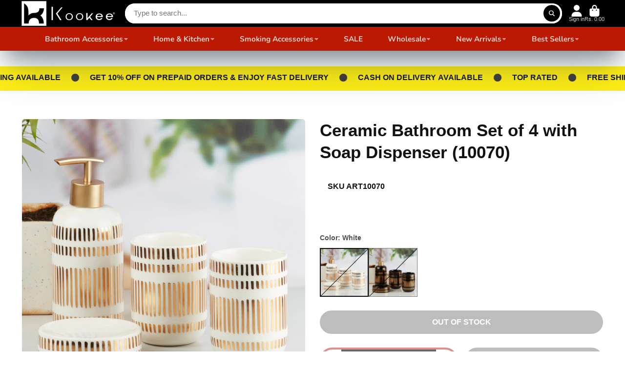

--- FILE ---
content_type: text/html; charset=utf-8
request_url: https://kookee.in/products/ceramic-bathroom-accessories-set-of-4-bath-set-with-soap-dispenser-10070
body_size: 100122
content:
<!doctype html>
<html class="no-js" lang="en">
  <head>
    <div style="display:none">
     <script src="https://pdp.gokwik.co/sa-login-ui/gokwik-sso-sdk.js"></script>

    </div>

    <meta name="google-site-verification" content="bKRg_2drzJVo2IIuFKNPSShEUHuNutspEF5yDMLOn30" />
    <meta charset="utf-8">
    <meta http-equiv="X-UA-Compatible" content="IE=edge">
    <meta name="viewport" content="width=device-width,initial-scale=1">
    <meta name="theme-color" content="">
    <link rel="canonical" href="https://kookee.in/products/ceramic-bathroom-accessories-set-of-4-bath-set-with-soap-dispenser-10070">
    <link rel="preconnect" href="https://cdn.shopify.com" crossorigin><link rel="icon" type="image/png" href="//kookee.in/cdn/shop/files/Kookee_32x32.png?v=1719501539"><link rel="preconnect" href="https://fonts.shopifycdn.com" crossorigin><title>
      Kookee Ceramic Bathroom Set of 4 with Soap Dispenser (10070)
 &ndash; Kookee.in</title>

    
      <meta name="description" content="Ceramic Bathroom Set of 4 with Soap Dispenser (10070) | Kookee.in">
    

    

<meta property="og:site_name" content="Kookee.in">
<meta property="og:url" content="https://kookee.in/products/ceramic-bathroom-accessories-set-of-4-bath-set-with-soap-dispenser-10070">
<meta property="og:title" content="Kookee Ceramic Bathroom Set of 4 with Soap Dispenser (10070)">
<meta property="og:type" content="product">
<meta property="og:description" content="Ceramic Bathroom Set of 4 with Soap Dispenser (10070) | Kookee.in"><meta property="og:image" content="http://kookee.in/cdn/shop/files/ART10070_aef22a20-55ab-4a01-b003-f8db9424ccab.jpg?v=1766241259">
  <meta property="og:image:secure_url" content="https://kookee.in/cdn/shop/files/ART10070_aef22a20-55ab-4a01-b003-f8db9424ccab.jpg?v=1766241259">
  <meta property="og:image:width" content="1500">
  <meta property="og:image:height" content="1500"><meta property="og:price:amount" content="1,950.00">
  <meta property="og:price:currency" content="INR"><meta name="twitter:site" content="@kookee.in"><meta name="twitter:card" content="summary_large_image">
<meta name="twitter:title" content="Kookee Ceramic Bathroom Set of 4 with Soap Dispenser (10070)">
<meta name="twitter:description" content="Ceramic Bathroom Set of 4 with Soap Dispenser (10070) | Kookee.in">


    <script>window.performance && window.performance.mark && window.performance.mark('shopify.content_for_header.start');</script><meta id="shopify-digital-wallet" name="shopify-digital-wallet" content="/65146552537/digital_wallets/dialog">
<link rel="alternate" type="application/json+oembed" href="https://kookee.in/products/ceramic-bathroom-accessories-set-of-4-bath-set-with-soap-dispenser-10070.oembed">
<script async="async" src="/checkouts/internal/preloads.js?locale=en-IN"></script>
<script id="shopify-features" type="application/json">{"accessToken":"fcc930e410a80fff81df865b713493d4","betas":["rich-media-storefront-analytics"],"domain":"kookee.in","predictiveSearch":true,"shopId":65146552537,"locale":"en"}</script>
<script>var Shopify = Shopify || {};
Shopify.shop = "kookeee.myshopify.com";
Shopify.locale = "en";
Shopify.currency = {"active":"INR","rate":"1.0"};
Shopify.country = "IN";
Shopify.theme = {"name":"BOUCHRA COPY","id":156083093721,"schema_name":"Kookee","schema_version":"7.13.7","theme_store_id":null,"role":"main"};
Shopify.theme.handle = "null";
Shopify.theme.style = {"id":null,"handle":null};
Shopify.cdnHost = "kookee.in/cdn";
Shopify.routes = Shopify.routes || {};
Shopify.routes.root = "/";</script>
<script type="module">!function(o){(o.Shopify=o.Shopify||{}).modules=!0}(window);</script>
<script>!function(o){function n(){var o=[];function n(){o.push(Array.prototype.slice.apply(arguments))}return n.q=o,n}var t=o.Shopify=o.Shopify||{};t.loadFeatures=n(),t.autoloadFeatures=n()}(window);</script>
<script id="shop-js-analytics" type="application/json">{"pageType":"product"}</script>
<script defer="defer" async type="module" src="//kookee.in/cdn/shopifycloud/shop-js/modules/v2/client.init-shop-cart-sync_BT-GjEfc.en.esm.js"></script>
<script defer="defer" async type="module" src="//kookee.in/cdn/shopifycloud/shop-js/modules/v2/chunk.common_D58fp_Oc.esm.js"></script>
<script defer="defer" async type="module" src="//kookee.in/cdn/shopifycloud/shop-js/modules/v2/chunk.modal_xMitdFEc.esm.js"></script>
<script type="module">
  await import("//kookee.in/cdn/shopifycloud/shop-js/modules/v2/client.init-shop-cart-sync_BT-GjEfc.en.esm.js");
await import("//kookee.in/cdn/shopifycloud/shop-js/modules/v2/chunk.common_D58fp_Oc.esm.js");
await import("//kookee.in/cdn/shopifycloud/shop-js/modules/v2/chunk.modal_xMitdFEc.esm.js");

  window.Shopify.SignInWithShop?.initShopCartSync?.({"fedCMEnabled":true,"windoidEnabled":true});

</script>
<script id="__st">var __st={"a":65146552537,"offset":19800,"reqid":"14b54134-5b5c-475e-a584-e8becb1cdad0-1769146080","pageurl":"kookee.in\/products\/ceramic-bathroom-accessories-set-of-4-bath-set-with-soap-dispenser-10070","u":"17d2cf9f8d19","p":"product","rtyp":"product","rid":8133447123161};</script>
<script>window.ShopifyPaypalV4VisibilityTracking = true;</script>
<script id="captcha-bootstrap">!function(){'use strict';const t='contact',e='account',n='new_comment',o=[[t,t],['blogs',n],['comments',n],[t,'customer']],c=[[e,'customer_login'],[e,'guest_login'],[e,'recover_customer_password'],[e,'create_customer']],r=t=>t.map((([t,e])=>`form[action*='/${t}']:not([data-nocaptcha='true']) input[name='form_type'][value='${e}']`)).join(','),a=t=>()=>t?[...document.querySelectorAll(t)].map((t=>t.form)):[];function s(){const t=[...o],e=r(t);return a(e)}const i='password',u='form_key',d=['recaptcha-v3-token','g-recaptcha-response','h-captcha-response',i],f=()=>{try{return window.sessionStorage}catch{return}},m='__shopify_v',_=t=>t.elements[u];function p(t,e,n=!1){try{const o=window.sessionStorage,c=JSON.parse(o.getItem(e)),{data:r}=function(t){const{data:e,action:n}=t;return t[m]||n?{data:e,action:n}:{data:t,action:n}}(c);for(const[e,n]of Object.entries(r))t.elements[e]&&(t.elements[e].value=n);n&&o.removeItem(e)}catch(o){console.error('form repopulation failed',{error:o})}}const l='form_type',E='cptcha';function T(t){t.dataset[E]=!0}const w=window,h=w.document,L='Shopify',v='ce_forms',y='captcha';let A=!1;((t,e)=>{const n=(g='f06e6c50-85a8-45c8-87d0-21a2b65856fe',I='https://cdn.shopify.com/shopifycloud/storefront-forms-hcaptcha/ce_storefront_forms_captcha_hcaptcha.v1.5.2.iife.js',D={infoText:'Protected by hCaptcha',privacyText:'Privacy',termsText:'Terms'},(t,e,n)=>{const o=w[L][v],c=o.bindForm;if(c)return c(t,g,e,D).then(n);var r;o.q.push([[t,g,e,D],n]),r=I,A||(h.body.append(Object.assign(h.createElement('script'),{id:'captcha-provider',async:!0,src:r})),A=!0)});var g,I,D;w[L]=w[L]||{},w[L][v]=w[L][v]||{},w[L][v].q=[],w[L][y]=w[L][y]||{},w[L][y].protect=function(t,e){n(t,void 0,e),T(t)},Object.freeze(w[L][y]),function(t,e,n,w,h,L){const[v,y,A,g]=function(t,e,n){const i=e?o:[],u=t?c:[],d=[...i,...u],f=r(d),m=r(i),_=r(d.filter((([t,e])=>n.includes(e))));return[a(f),a(m),a(_),s()]}(w,h,L),I=t=>{const e=t.target;return e instanceof HTMLFormElement?e:e&&e.form},D=t=>v().includes(t);t.addEventListener('submit',(t=>{const e=I(t);if(!e)return;const n=D(e)&&!e.dataset.hcaptchaBound&&!e.dataset.recaptchaBound,o=_(e),c=g().includes(e)&&(!o||!o.value);(n||c)&&t.preventDefault(),c&&!n&&(function(t){try{if(!f())return;!function(t){const e=f();if(!e)return;const n=_(t);if(!n)return;const o=n.value;o&&e.removeItem(o)}(t);const e=Array.from(Array(32),(()=>Math.random().toString(36)[2])).join('');!function(t,e){_(t)||t.append(Object.assign(document.createElement('input'),{type:'hidden',name:u})),t.elements[u].value=e}(t,e),function(t,e){const n=f();if(!n)return;const o=[...t.querySelectorAll(`input[type='${i}']`)].map((({name:t})=>t)),c=[...d,...o],r={};for(const[a,s]of new FormData(t).entries())c.includes(a)||(r[a]=s);n.setItem(e,JSON.stringify({[m]:1,action:t.action,data:r}))}(t,e)}catch(e){console.error('failed to persist form',e)}}(e),e.submit())}));const S=(t,e)=>{t&&!t.dataset[E]&&(n(t,e.some((e=>e===t))),T(t))};for(const o of['focusin','change'])t.addEventListener(o,(t=>{const e=I(t);D(e)&&S(e,y())}));const B=e.get('form_key'),M=e.get(l),P=B&&M;t.addEventListener('DOMContentLoaded',(()=>{const t=y();if(P)for(const e of t)e.elements[l].value===M&&p(e,B);[...new Set([...A(),...v().filter((t=>'true'===t.dataset.shopifyCaptcha))])].forEach((e=>S(e,t)))}))}(h,new URLSearchParams(w.location.search),n,t,e,['guest_login'])})(!1,!0)}();</script>
<script integrity="sha256-4kQ18oKyAcykRKYeNunJcIwy7WH5gtpwJnB7kiuLZ1E=" data-source-attribution="shopify.loadfeatures" defer="defer" src="//kookee.in/cdn/shopifycloud/storefront/assets/storefront/load_feature-a0a9edcb.js" crossorigin="anonymous"></script>
<script data-source-attribution="shopify.dynamic_checkout.dynamic.init">var Shopify=Shopify||{};Shopify.PaymentButton=Shopify.PaymentButton||{isStorefrontPortableWallets:!0,init:function(){window.Shopify.PaymentButton.init=function(){};var t=document.createElement("script");t.src="https://kookee.in/cdn/shopifycloud/portable-wallets/latest/portable-wallets.en.js",t.type="module",document.head.appendChild(t)}};
</script>
<script data-source-attribution="shopify.dynamic_checkout.buyer_consent">
  function portableWalletsHideBuyerConsent(e){var t=document.getElementById("shopify-buyer-consent"),n=document.getElementById("shopify-subscription-policy-button");t&&n&&(t.classList.add("hidden"),t.setAttribute("aria-hidden","true"),n.removeEventListener("click",e))}function portableWalletsShowBuyerConsent(e){var t=document.getElementById("shopify-buyer-consent"),n=document.getElementById("shopify-subscription-policy-button");t&&n&&(t.classList.remove("hidden"),t.removeAttribute("aria-hidden"),n.addEventListener("click",e))}window.Shopify?.PaymentButton&&(window.Shopify.PaymentButton.hideBuyerConsent=portableWalletsHideBuyerConsent,window.Shopify.PaymentButton.showBuyerConsent=portableWalletsShowBuyerConsent);
</script>
<script data-source-attribution="shopify.dynamic_checkout.cart.bootstrap">document.addEventListener("DOMContentLoaded",(function(){function t(){return document.querySelector("shopify-accelerated-checkout-cart, shopify-accelerated-checkout")}if(t())Shopify.PaymentButton.init();else{new MutationObserver((function(e,n){t()&&(Shopify.PaymentButton.init(),n.disconnect())})).observe(document.body,{childList:!0,subtree:!0})}}));
</script>

<script>window.performance && window.performance.mark && window.performance.mark('shopify.content_for_header.end');</script>

    

<style data-shopify>
    
    
    
    
    @font-face {
  font-family: Nunito;
  font-weight: 700;
  font-style: normal;
  font-display: swap;
  src: url("//kookee.in/cdn/fonts/nunito/nunito_n7.37cf9b8cf43b3322f7e6e13ad2aad62ab5dc9109.woff2") format("woff2"),
       url("//kookee.in/cdn/fonts/nunito/nunito_n7.45cfcfadc6630011252d54d5f5a2c7c98f60d5de.woff") format("woff");
}


    :root {
    --font-body-family: Helvetica, Arial, sans-serif;
    --font-body-style: normal;
    --font-body-weight: 400;
    --font-body-weight-bold: 700;

    --font-heading-family: Nunito, sans-serif;
    --font-heading-style: normal;
    --font-heading-weight: 700;

    --font-scale: 1.0;

    
    --color-g-text: #163340;--color-g-text-alpha-80: rgba(15, 36, 45, 0.8);
    --color-g-text-alpha-70: rgba(15, 36, 45, 0.7);
    --color-g-text-alpha-50: rgba(15, 36, 45, 0.5);
    --color-g-text-alpha-60: rgba(15, 36, 45, 0.6);
    --color-g-text-alpha-40: rgba(15, 36, 45, 0.4);
    --color-g-text-alpha-30: rgba(15, 36, 45, 0.3);
    --color-g-text-alpha-20: rgba(15, 36, 45, 0.2);
    --color-g-text-alpha-10: rgba(15, 36, 45, 0.1);

    --color-g-bg: #ffffff;
    --color-g-bg-d5: #f2f2f2;
    --color-g-bg-d15: #e6e6e6;
    --color-g-bg-alpha-0: rgba(255, 255, 255, 0);
    --color-g-bg-alpha-70: rgba(255, 255, 255, 0.7);
    --color-g-bg-border: #cccccc;
    --color-g-fg: #ffffff;
    --color-g-fg-alpha-70: rgba(255, 255, 255, 0.7);
    --color-g-fg-alpha-50: rgba(255, 255, 255, 0.5);
    --color-g-fg-d10: #e6e6e6;
    --color-g-fg-d20: #cccccc;
    --color-g-accent: #3EAFE1;
    --color-g-sale: #B12704;
    --color-g-warning: #fd7e14;
    --color-g-success: #198754;
    --color-g-danger: #dc3545;
    --color-g-star-rating: #FFA41C;

    --color-g-button-text: #FFFFFF;
    --color-g-button-bg: #000000;
    --color-g-button-bg-hover: #000000;
    --color-g-button-shadow-l1: rgba(0, 0, 0, 0.3);
    --color-g-button-shadow-l2: rgba(0, 0, 0, 0.15);
    --color-g-button-shadow-l3: #000000;
    --color-g-button-bg-gradient: #262626;

    --color-g-button-buy-it-now-text: #000;
    --color-g-button-buy-it-now-bg: #feaa2c;
    --color-g-button-buy-it-now-bg-hover: #fea013;

    --color-g-product-badge-sale: #DC3545;
    --color-g-product-badge-sold-out: #7D959F;

    --border-radius-base: 1.125rem;
    --border-radius-inner: 0.7rem;
    --border-radius-sm: 0.25rem;
    --transition-base: 0.3s;

    --box-shadow-large: rgb(50 50 93 / 25%) 0px 50px 100px -20px, rgb(0 0 0 / 30%) 0px 30px 60px -30px;

    --container-width: 1800px;
    --container-spacer: min(3rem, 5vw);
    /* --glob-gutter: clamp(3vw, 1.4rem, 30px); */
    --glob-gutter: min(3vw, 1.4rem);
    }
</style>
<link rel="preload" as="font" href="//kookee.in/cdn/fonts/nunito/nunito_n7.37cf9b8cf43b3322f7e6e13ad2aad62ab5dc9109.woff2" type="font/woff2" crossorigin><script>
      document.documentElement.className = document.documentElement.className.replace('no-js', 'js');
      if (Shopify.designMode) {
        document.documentElement.classList.add('shopify-design-mode');
      }
      function lazyImageOnLoad(img) {
        img.setAttribute('loaded', '');
      }
    </script>

  
  <link href="//kookee.in/cdn/shop/t/20/assets/core.css?v=42865137826488831501766676316" rel="stylesheet" type="text/css" media="all" />

  
  <!-- BEGIN app block: shopify://apps/massy/blocks/massy-app-embed/755249cf-b2d3-401e-a5e9-91307113bce4 --><!-- BEGIN app snippet: massy-script -->



<script>
  (function() {
    const shopId = '65146552537';
    const shopUrl = "https:\/\/kookee.in";
    const template = 'product'
    const selectedOrFirstAvailableVariantId = '47621697339609';
    const products = 
  
  
  
  [
    {"id":8133447123161,"handle":"ceramic-bathroom-accessories-set-of-4-bath-set-with-soap-dispenser-10070","tags":["Bath Set","Bathroom Accessories","Bathroom Accessory Sets","Bathroom Set","Ceramic","Ceramic Bathroom Sets","Gold","Retail","Set of 4","Soap Dispenser Set","White"],"images":["\/\/kookee.in\/cdn\/shop\/files\/ART10070_aef22a20-55ab-4a01-b003-f8db9424ccab.jpg?v=1766241259","\/\/kookee.in\/cdn\/shop\/files\/KK10070-3_610de883-99d5-4e40-9c53-56bde435fe74.jpg?v=1762975884","\/\/kookee.in\/cdn\/shop\/files\/KK10070-4_127521ae-6c7e-43ad-94fc-b950e530f42a.jpg?v=1762975884","\/\/kookee.in\/cdn\/shop\/files\/ART10070-D_372b6e6f-bd41-4f92-8149-36e7bb0dc093.jpg?v=1762975884","\/\/kookee.in\/cdn\/shop\/files\/Kookee_a716f763-6cce-439c-bba0-ac6cce8f0925.jpg?v=1762975884","\/\/kookee.in\/cdn\/shop\/files\/ART10071_69fd7efb-4f10-4749-8b12-a45e1e7871a2.jpg?v=1766241259"],"featured_image":"\/\/kookee.in\/cdn\/shop\/files\/ART10070_aef22a20-55ab-4a01-b003-f8db9424ccab.jpg?v=1766241259","options":[{"name":"Color"}],"variants":[{"id":47621697339609,"title":"White","available":false,"featured_image":{"src":"\/\/kookee.in\/cdn\/shop\/files\/ART10070_aef22a20-55ab-4a01-b003-f8db9424ccab.jpg?v=1766241259"},"price":195000,"compare_at_price":399500,"unit_price":null,"unit_price_measurement":undefined},{"id":47621697372377,"title":"Black","available":false,"featured_image":{"src":"\/\/kookee.in\/cdn\/shop\/files\/ART10071_69fd7efb-4f10-4749-8b12-a45e1e7871a2.jpg?v=1766241259"},"price":195000,"compare_at_price":399500,"unit_price":null,"unit_price_measurement":undefined}]}
    
  ]
;
    const cart = {"note":null,"attributes":{},"original_total_price":0,"total_price":0,"total_discount":0,"total_weight":0.0,"item_count":0,"items":[],"requires_shipping":false,"currency":"INR","items_subtotal_price":0,"cart_level_discount_applications":[],"checkout_charge_amount":0};
    const customer =undefined;
    const market = "9987195097";
    const currencyFormat ="Rs. 1,234.56";
    const locales = {};
    const assetUrl = "https://cdn.shopify.com/extensions/019be4eb-bf97-7e38-803a-420a86f18af2/massy-wholesale-b2b-pricing-372/assets/massy_asset_placeholder.css";
    const shop =[["version","shop","timezone","appFeatures"],[[["time"],["2026-01-18T13:22:02.946+07:00"]],[["appId","discountTitle","allowDiscountCode","allowCombine","combinePriority","useShopifyFunction","isShopifyPlus","storefrontAccessToken","timeFormat","lockTimezone","applyDst","masterdataHash"],["191167004673",null,1,0,[1,2],1,0,"11e3b9a60c2c618c9a380dfa20a4ecbc",0,0,0,"049eb76f06e8383481a0c4192195b5cf"]],[["timezone","gmtOffset"],["Asia/Kolkata",19800]],[[],[]]]];
    const pricingRules =[["version","pricingRules","customPricings","appliedCollections","appliedCustomers","appliedCustomerTags","appliedMarkets","appliedProducts","appliedProductTags","appliedProductVariants"],[[["time"],["2026-01-07T19:17:15.643+07:00"]],[["id","pricingRuleType","priority","enableStartDate","enableEndDate","startAt","endAt","discountSettingType","applyLevel","applyMarketType","excludeMarketType","applyCustomerType","excludeCustomerType","applyProductType","excludeProductType","displayTableType","discountTitle","tax"],[5938,1,0,0,0,1765865792,1765865792,1,2,1,0,3,0,3,3,0,"Wholesale",0]],[["id","discountType","discountValue","priority","quantityFrom","quantityTo","ruleId"],[8822,3,799,0,0,0,5938]],[[],[]],[[],[]],[["type","name","ruleId"],[1,"wholesale",5938]],[[],[]],[[],[]],[[],[]],[["type","sVariantId","ruleId"],[1,"47480384946393",5938]]]];
    const orderLimits =[["version","orderLimits","appliedCollections","appliedCustomers","appliedCustomerTags","appliedMarkets","appliedProducts","appliedProductTags","appliedProductVariants"],[[["time"],["2026-01-07T19:17:16.195+07:00"]],[[],[]],[[],[]],[[],[]],[[],[]],[[],[]],[[],[]],[[],[]],[[],[]]]];
    const netPayments =[["version","netPayments","appliedCollections","appliedCustomers","appliedCustomerTags","appliedMarkets","appliedProducts","appliedProductTags","appliedProductVariants"],[[["time"],["2026-01-07T19:17:16.528+07:00"]],[[],[]],[[],[]],[[],[]],[[],[]],[[],[]],[[],[]],[[],[]],[[],[]]]];
    const taxDisplays =[["version","taxDisplays","appliedCollections","appliedCustomers","appliedCustomerTags","appliedMarkets","appliedProducts","appliedProductTags","appliedProductVariants"],[[["time"],["2026-01-07T19:17:16.888+07:00"]],[[],[]],[[],[]],[[],[]],[[],[]],[[],[]],[[],[]],[[],[]],[[],[]]]];
    const shippingRates =undefined;
    const widgets ={"version":1767788237,"widget":{"id":2040,"shopId":2044,"data":{"netPayment":{"font":"default","buttonColor":"#DEF0FE","buttonWidth":"150px","buttonHeight":"40px","buttonTextSize":"14px","buttonAlignment":0,"buttonTextColor":"#0063F2","buttonBorderRadius":"8px"},"orderLimit":{"font":"default","textSize":"14","textColor":"#303030","textWarningColor":"#8E1F0B"},"taxDisplay":{"taxLabel":{"regularPriceOnly":0,"regularAndCustomPrice":[0,0],"compareAtAndRegularPrice":[0,0]}},"discountCode":{"font":"default","headerTextSize":"20","headerTextColor":"#303030","discountCodeColor":"#303030","primaryButtonColor":"#0063F2","headerBackgroundColor":"#DEF0FE","primaryButtonTextColor":"#FFFFFF"},"customPricing":{"font":"default","badgeShow":0,"timerShow":0,"taxDisplay":0,"priceDisplay":2,"badgeFontSize":"14","priceFontSize":"14","timerDuration":1800,"timerFontSize":"14","badgeTextColor":"#FFFFFF","priceTextColor":"#0063F2","timerTextColor":"#0063F2","badgeBorderRadius":"8","timerBorderRadius":"8","badgeBackgroundColor":"#0063F2","timerBackgroundColor":"#E0F0FF"},"volumeDiscount":{"font":"default","textSize":"14","textColor":"#303030","timerShow":0,"borderColor":"#0063F2","borderRadius":"8","dividerColor":"#EBEBEB","rangeDisplay":0,"timerDuration":1800,"timerFontSize":"14","headerTextSize":"14","textColorClick":"#175BCC","textColorHover":"#0063F2","timerTextColor":"#0063F2","headerTextColor":"#303030","clickInteraction":0,"textColorDiscount":"#0063F2","timerBorderRadius":"8","timerBackgroundColor":"#E0F0FF","headerBackgroundColor":"#DEF0FE"}}},"widgetLocalizations":[{"id":2144,"shopId":2044,"shopWidgetId":2040,"locale":"en","text":{"net_payment":{"net_payment_term":"Your payment is due on","pay_later_button":"Pay later","order_confirmation_title":"Thanks for your order!","order_confirmation_description":"We have received your order and will begin preparing it for shipment."},"order_limit":{"order_maximum_spend":"Please select maximum spend of {max_spend} for this order.","order_minimum_spend":"Please select minimum spend of {min_spend} for this order.","product_maximum_spend":"Please select maximum spend of {max_spend}.","product_minimum_spend":"Please select minimum spend of {min_spend}.","order_maximum_quantity":"Please select maximum of {max_quantity} products for this order.","order_minimum_quantity":"Please select minimum of {min_quantity} products for this order.","collection_maximum_spend":"Please select maximum spend of {max_spend} from this collection.","collection_minimum_spend":"Please select minimum spend of {min_spend} from this collection.","product_maximum_quantity":"Please select maximum of {max_quantity} products.","product_minimum_quantity":"Please select minimum of {min_quantity} products.","product_quantity_multiples":"Please select a quantity in multiples of {quantity_multiples}.","collection_maximum_quantity":"Please select maximum of {max_quantity} products from this collection.","collection_minimum_quantity":"Please select minimum of {min_quantity} products from this collection.","order_minimum_maximum_spend":"Please select minimum spend of {min_spend} and maximum spend of {max_spend} for this order.","product_minimum_maximum_spend":"Please select minimum spend of {min_spend} and maximum spend of{max_spend}.","order_minimum_maximum_quantity":"Please select minimum of {min_quantity} and maximum of {max_quantity} products for this order.","collection_minimum_maximum_spend":"Please select minimum spend of {min_spend} and maximum spend of {max_spend} from this collection.","product_minimum_maximum_quantity":"Please select minimum of {min_quantity} and maximum of {max_quantity} products.","collection_minimum_maximum_quantity":"Please select minimum of {min_quantity} and maximum of {max_quantity} products from this collection."},"tax_display":{"exclusive_text":"Tax excl.","inclusive_text":"Tax incl."},"discount_code":{"apply_button":"Apply","error_message":"Couldn't apply discount code, please try a different one.","success_message":"Discount code applied successfully.","discount_code_name":"{discount_code}: {discount_value} OFF","view_discount_code":"View discount code","discount_code_header":"Discount code","enter_code_placeholder":"Enter a discount code","unavailable_discount_code":"Discount code is no longer available."},"custom_pricing":{"badge_text":"Save {amount}","timer_text":"Offer ends in {time}"},"volume_discount":{"timer_text":"Offer ends in {time}","total_header":"Total","amount_header":"Amount","discount_header":"Discount","quantity_header":"Quantity","price_per_item_header":"Price per item"}}}]};
    const themeSettings ={"version":"2026-01-07T19:17:17.691+07:00","themes":[{"id":1,"storeId":null,"name":"default"},{"id":96,"storeId":null,"name":"kookee"}],"themeSettings":[{"id":10101,"type":1,"themeId":1,"data":{"enabled":true,"container":".massy-cart,cart-items,form.cart,.shopify-section.cart-section,.cart-section","orderLimit":{"containers":[{"selector":"form[action*=\"/cart\"]"}],"hideElements":null},"pricingRule":{"containers":[{"type":"custom-pricing","selector":".massy-cart-total-price,.cart__total>strong,.totals__total-value,.totals__subtotal-value,.cart__subtotal,.cart-total .amount"}],"hideElements":".massy-cart-total-price,.cart__total>strong,.totals__total-value,.totals__subtotal-value,.cart__subtotal,.cart-total .amount"},"discountCode":{"selector":".cart__footer"},"checkOutButton":".massy-cart-checkout-button,button#checkout,button[name=checkout]"}},{"id":10201,"type":2,"themeId":1,"data":{"enabled":true,"quantity":"input[name=\"updates[]\"]","container":".massy-cart-item,.cart-item,.cart-form-item,tr.cart__row,.cart-items tr[id*=CartItem]","orderLimit":{"containers":[{"selector":".cart-item__quantity"}],"hideElements":null},"pricingRule":{"containers":[{"type":"custom-pricing","selector":".massy-cart-item-price,.element--hide-on-small,.cart-item__details>div,td.cart__table-cell--price>span,.product-subtotal .unit-price","showUnitPrice":1},{"type":"custom-pricing","selector":".massy-cart-item-total-price,.cart-item__total,.cart-item__price-wrapper>span,td.cart__table-cell--line-price>span,.product-subtotal .amount"}],"hideElements":".massy-cart-item-price,.element--hide-on-small,.cart-item__details>div,td.cart__table-cell--price>span,.product-subtotal .unit-price,.massy-cart-item-total-price,.cart-item__total,.cart-item__price-wrapper>span,td.cart__table-cell--line-price>span,.product-subtotal .amount"},"quantityAttribute":null,"quantityContainer":null}},{"id":10301,"type":3,"themeId":1,"data":{"enabled":true,"container":".massy-cart-drawer,cart-drawer,aside#cart,#site-cart-sidebar,.cart-item","orderLimit":{"containers":[{"selector":["cart-drawer-items,form[action*=\"/cart\"",0]}],"hideElements":null},"pricingRule":{"containers":[{"type":"custom-pricing","selector":".massy-cart-drawer-total-price,.totals__total-value,.totals__subtotal-value,.cart-total .amount,.cart__total>strong"}],"hideElements":".massy-cart-drawer-total-price,.totals__total-value,.totals__subtotal-value,.cart-total .amount,.cart__total>strong"},"discountCode":{"selector":".cart__footer"},"checkOutButton":".massy-cart-drawer-checkout-button,button[name=checkout]"}},{"id":10401,"type":4,"themeId":1,"data":{"enabled":true,"quantity":"input[name=\"updates[]\"]","container":".massy-cart-item,.cart-item,.product-cart-item","orderLimit":{"containers":[{"selector":".cart-item__quantity"}],"hideElements":null},"pricingRule":{"containers":[{"type":"custom-pricing","selector":".massy-cart-item-price.cart-item__details>div,.product-cart-item-price .unit-price","showUnitPrice":1},{"type":"custom-pricing","selector":".massy-cart-item-total-price,.cart-item__price-wrapper>span,.product-cart-item-price .amount,.cart-item__price>strong"}],"hideElements":".massy-cart-item-price.cart-item__details>div,.product-cart-item-price .unit-price,.massy-cart-item-total-price,.cart-item__price-wrapper>span,.product-cart-item-price .amount,.cart-item__price>strong"},"quantityAttribute":null,"quantityContainer":null}},{"id":10501,"type":5,"themeId":1,"data":{"form":"form[action*=\"/cart/add\"]:not(.installment):not([id*=installment]):not(.js-instalments-form)","enabled":true,"variant":"input[name=\"id\"],select[name=\"id\"],#formVariantId","quantity":"input[name=quantity]","container":".product_details_info,.product-detail,.product:not(title):not(body),.product-single,.product-single__meta,div[data-product-featured],product-info,section[data-section-type=\"product\"],section.product--container,section.product-section,#main-product,form[action*=\"/cart/add\"]:not(.installment):not([id*=installment]):not(.js-instalments-form)","productId":"input[name=\"product-id\"]","orderLimit":{"containers":[{"selector":".product-form__quantity","inlineAlign":"center"}],"hideElements":".product-form__quantity .quantity__rules"},"pricingRule":{"containers":[{"type":"custom-pricing","selector":".price__container,.product-single__prices,.product-price-container .price","showUnitPrice":1},{"type":"volume-discount","selector":".price__container,.product-single__prices,.product-price-container .price"}],"hideElements":".price__regular,.price__sale,.old-price,.product-single__price,.product-single__price--compare,.price .product-price,.price .unit-price"},"buyNowButton":".shopify-payment-button,div.instant-buy","productHandle":"a[href*=\"products/\"]:not(.social)","addToCartButton":"button[name=\"add\"],input[type=\"submit\"],button[type=\"submit\"],button[type=\"submit\"]:not(.shopify-payment-button__more-options):not(.shopify-payment-button__button),input[type=\"button\"],.button_add_to_cart,.button--addToCart,.btn-add-to-cart,.btn-addtocart,.add-to-cart,.add-to-cart-button,.addtocart,.add_to_cart_btn,.addToCart,.AddToCart,.qsc-btn--add-to-cart,#AddToCart,#add-to-cart-btn,#shopify_add_to_cart,#btn-add-to-cart,#addToCartButton,#add-to-cart,#btnAddToCart,.add-to-cart-btn,.button-add-to-cart,.add_to_cart_button,.AddtoCart,.btn--sticky_addtocart,.add_to_cart,#addToCartBtn,.btn_add_to_cart,.hs-btn-add-to-cart-2,.product-atc__button,.g-stickybar-buynow,.btn--add-to-cart,#new-form-atc,.cart__checkout-btn,.product-atc-btn,.product-form--atc-button,.shg-btn,.product_buttonContainer-addToCart a,#mwAddToCart,.complete-design-a,#button-cart,.add-to-cart input.button,#addtc-sticky-bar .addtc-sticky-btn,.lh-external,.lh-buy-now,.product-form--add-to-cart,.product-buy-buttons--cta,.tt-btn-addtocart,#main-atc-btn,[data-product-menu-button-addtocart],.shopify-payment-btn,.product-submit","quantityContainer":null}},{"id":10502,"type":5,"themeId":1,"data":{"form":"form[action*=\"/cart/add\"]:not(.installment):not([id*=installment]):not(.js-instalments-form)","enabled":true,"variant":"input[name=\"id\"],select[name=\"id\"],#formVariantId","quantity":"input[name=\"updates[]\"]","container":"#main-collection-product-grid .grid__item,#main-collection-product-grid li.product-card,#main-collection-product-grid .product.grid__item,#main-collection-product-grid product-card,#main-collection-product-grid product-card-small,#main-collection-product-grid form[action*=\"/cart/add\"],#ProductGridContainer .grid__item,#ProductGridContainer li.product-card,#ProductGridContainer .product.grid__item,#ProductGridContainer product-card,#ProductGridContainer product-card-small,#ProductGridContainer form[action*=\"/cart/add\"],slider-component .grid__item,slider-component li.product-card,slider-component .product.grid__item,slider-component product-card,slider-component product-card-small,slider-component form[action*=\"/cart/add\"],product-recommendations .grid__item,product-recommendations li.product-card,product-recommendations .product.grid__item,product-recommendations product-card,product-recommendations product-card-small,product-recommendations form[action*=\"/cart/add\"],cart-recommendations .grid__item,cart-recommendations li.product-card,cart-recommendations .product.grid__item,cart-recommendations product-card,cart-recommendations product-card-small,cart-recommendations form[action*=\"/cart/add\"],collection-tabs .grid__item,collection-tabs li.product-card,collection-tabs .product.grid__item,collection-tabs product-card,collection-tabs product-card-small,collection-tabs form[action*=\"/cart/add\"],.related-products .grid__item,.related-products li.product-card,.related-products .product.grid__item,.related-products product-card,.related-products product-card-small,.related-products form[action*=\"/cart/add\"],#collection .grid__item,#collection li.product-card,#collection .product.grid__item,#collection product-card,#collection product-card-small,#collection form[action*=\"/cart/add\"],div[data-section-id=\"collection-template\"] .grid__item,div[data-section-id=\"collection-template\"] li.product-card,div[data-section-id=\"collection-template\"] .product.grid__item,div[data-section-id=\"collection-template\"] product-card,div[data-section-id=\"collection-template\"] product-card-small,div[data-section-id=\"collection-template\"] form[action*=\"/cart/add\"],aside#cart .grid__item,aside#cart li.product-card,aside#cart .product.grid__item,aside#cart product-card,aside#cart product-card-small,aside#cart form[action*=\"/cart/add\"],.collection-tabs .grid__item,.collection-tabs li.product-card,.collection-tabs .product.grid__item,.collection-tabs product-card,.collection-tabs product-card-small,.collection-tabs form[action*=\"/cart/add\"],mega-menu-sidebar .grid__item,mega-menu-sidebar li.product-card,mega-menu-sidebar .product.grid__item,mega-menu-sidebar product-card,mega-menu-sidebar product-card-small,mega-menu-sidebar form[action*=\"/cart/add\"]","productId":"input[name=\"product-id\"]","pricingRule":{"containers":[{"type":"custom-pricing","selector":".price__container,.price.s1pr,.product__prices,.product-card-info .price,.product-card-small--add-to-cart .price","showUnitPrice":1}],"hideElements":".price__regular,.price__sale,.price.s1pr,.product__price--on-sale,.product__prices>s,.product__price,.price .product-price,.price .unit-price"},"buyNowButton":".shopify-payment-button,div.instant-buy","productHandle":"a[href*=\"products/\"","addToCartButton":"button[name=\"add\"],input[type=\"submit\"],button[type=\"submit\"],button[type=\"submit\"]:not(.shopify-payment-button__more-options):not(.shopify-payment-button__button),input[type=\"button\"],.button_add_to_cart,.button--addToCart,.btn-add-to-cart,.btn-addtocart,.add-to-cart,.add-to-cart-button,.addtocart,.add_to_cart_btn,.addToCart,.AddToCart,.qsc-btn--add-to-cart,#AddToCart,#add-to-cart-btn,#shopify_add_to_cart,#btn-add-to-cart,#addToCartButton,#add-to-cart,#btnAddToCart,.add-to-cart-btn,.button-add-to-cart,.add_to_cart_button,.AddtoCart,.btn--sticky_addtocart,.add_to_cart,#addToCartBtn,.btn_add_to_cart,.hs-btn-add-to-cart-2,.product-atc__button,.g-stickybar-buynow,.btn--add-to-cart,#new-form-atc,.cart__checkout-btn,.product-atc-btn,.product-form--atc-button,.shg-btn,.product_buttonContainer-addToCart a,#mwAddToCart,.complete-design-a,#button-cart,.add-to-cart input.button,#addtc-sticky-bar .addtc-sticky-btn,.lh-external,.lh-buy-now,.product-form--add-to-cart,.product-buy-buttons--cta,.tt-btn-addtocart,#main-atc-btn,[data-product-menu-button-addtocart],.shopify-payment-btn,.product-submit","quantityContainer":null}},{"id":10503,"type":5,"themeId":1,"data":{"form":"form[action*=\"/cart/add\"]:not(.installment):not([id*=installment]):not(.js-instalments-form)","enabled":true,"variant":"input[name=\"id\"],select[name=\"id\"],#formVariantId","quantity":"input[name=\"quantity\"],input[name=\"updates[]\"]","container":"body quick-add-modal,body .quick-product-modal","productId":"input[name=\"product-id\"]","pricingRule":{"containers":[{"type":"custom-pricing","selector":".price__container","showUnitPrice":1},{"type":"volume-discount","selector":".price__container"}],"hideElements":".price__regular,.price__sale"},"buyNowButton":".shopify-payment-button,div.instant-buy","productHandle":"a[href*=\"products/\"","addToCartButton":"button[name=\"add\"],input[type=\"submit\"],button[type=\"submit\"],button[type=\"submit\"]:not(.shopify-payment-button__more-options):not(.shopify-payment-button__button),input[type=\"button\"],.button_add_to_cart,.button--addToCart,.btn-add-to-cart,.btn-addtocart,.add-to-cart,.add-to-cart-button,.addtocart,.add_to_cart_btn,.addToCart,.AddToCart,.qsc-btn--add-to-cart,#AddToCart,#add-to-cart-btn,#shopify_add_to_cart,#btn-add-to-cart,#addToCartButton,#add-to-cart,#btnAddToCart,.add-to-cart-btn,.button-add-to-cart,.add_to_cart_button,.AddtoCart,.btn--sticky_addtocart,.add_to_cart,#addToCartBtn,.btn_add_to_cart,.hs-btn-add-to-cart-2,.product-atc__button,.g-stickybar-buynow,.btn--add-to-cart,#new-form-atc,.cart__checkout-btn,.product-atc-btn,.product-form--atc-button,.shg-btn,.product_buttonContainer-addToCart a,#mwAddToCart,.complete-design-a,#button-cart,.add-to-cart input.button,#addtc-sticky-bar .addtc-sticky-btn,.lh-external,.lh-buy-now,.product-form--add-to-cart,.product-buy-buttons--cta,.tt-btn-addtocart,#main-atc-btn,[data-product-menu-button-addtocart],.shopify-payment-btn,.product-submit","quantityContainer":null}},{"id":11001,"type":10,"themeId":1,"data":{"enabled":true,"container":"quick-order-list","pricingRule":{"containers":[{"type":"custom-pricing","selector":".totals__product-total","inlineAlign":"end","showUnitPrice":1}],"hideElements":".totals__subtotal-value"}}},{"id":11101,"type":5,"themeId":1,"data":{"form":"form[action*=\"/cart/add\"]:not(.installment):not([id*=installment]):not(.js-instalments-form)","enabled":true,"variant":"input[name=\"id\"],select[name=\"id\"],#formVariantId","quantity":"input[name=\"updates[]\"]","container":"tr.variant-item","productId":"input[name=\"product-id\"]","pricingRule":{"containers":[{"type":"custom-pricing","selector":".variant-item__details,.variant-item__price","inlineAlign":"end","showUnitPrice":1},{"type":"custom-pricing","selector":".variant-item__totals","inlineAlign":"end"}],"hideElements":".price"},"buyNowButton":null,"productHandle":"a[href*=\"products/\"","addToCartButton":"button[name=\"add\"],input[type=\"submit\"],button[type=\"submit\"],button[type=\"submit\"]:not(.shopify-payment-button__more-options):not(.shopify-payment-button__button),input[type=\"button\"],.button_add_to_cart,.button--addToCart,.btn-add-to-cart,.btn-addtocart,.add-to-cart,.add-to-cart-button,.addtocart,.add_to_cart_btn,.addToCart,.AddToCart,.qsc-btn--add-to-cart,#AddToCart,#add-to-cart-btn,#shopify_add_to_cart,#btn-add-to-cart,#addToCartButton,#add-to-cart,#btnAddToCart,.add-to-cart-btn,.button-add-to-cart,.add_to_cart_button,.AddtoCart,.btn--sticky_addtocart,.add_to_cart,#addToCartBtn,.btn_add_to_cart,.hs-btn-add-to-cart-2,.product-atc__button,.g-stickybar-buynow,.btn--add-to-cart,#new-form-atc,.cart__checkout-btn,.product-atc-btn,.product-form--atc-button,.shg-btn,.product_buttonContainer-addToCart a,#mwAddToCart,.complete-design-a,#button-cart,.add-to-cart input.button,#addtc-sticky-bar .addtc-sticky-btn,.lh-external,.lh-buy-now,.product-form--add-to-cart,.product-buy-buttons--cta,.tt-btn-addtocart,#main-atc-btn,[data-product-menu-button-addtocart],.shopify-payment-btn,.product-submit","variantAttribute":"data-variant-id","quantityContainer":null}},{"id":960501,"type":5,"themeId":96,"data":{"form":"form[action*=\"/cart/add\"]:not(.installment):not([id*=installment]):not(.js-instalments-form)","enabled":true,"variant":["form:not([id*=\"installment\"]) input[name=\"id\"],form:not([id*=\"installment\"]) select[name=\"id\"]","input[name=\"id\"],select[name=\"id\"]"],"quantity":"input[name=quantity]","container":"gp-product","productId":"input[name=\"product-id\"]","orderLimit":{"containers":[{"selector":"not-implemented-yet"}],"hideElements":null},"pricingRule":{"containers":[{"type":"custom-pricing","selector":"gp-product-price","showBadge":1,"showTimer":1,"showUnitPrice":1},{"type":"volume-discount","selector":"gp-product-price"}],"hideElements":"gp-product-price","invisibleElements":"gp-product gp-product-price"},"buyNowButton":".shopify-payment-button__button","addToCartButton":"button[type=\"submit\"][name=\"add\"]","quantityContainer":{"input":"input[name=\"quantity\"]","selector":"quantity-input","plusButton":"button[name=\"plus\"]","minusButton":"button[name=\"minus\"]"}}},{"id":960502,"type":5,"themeId":96,"data":{"form":"form[action*=\"/cart/add\"]:not(.installment):not([id*=installment]):not(.js-instalments-form)","enabled":true,"variant":["form:not([id*=\"installment\"]) input[name=\"id\"],form:not([id*=\"installment\"]) select[name=\"id\"]","input[name=\"id\"],select[name=\"id\"]"],"quantity":"input[name=quantity]","container":".\\#grid .\\#product-card","productId":"input[name=\"product-id\"]","pricingRule":{"containers":[{"type":"custom-pricing","selector":".\\#product-card-price","showUnitPrice":1}],"hideElements":".\\#product-card-price","invisibleElements":".\\#grid .\\#product-card .\\#product-card-price"},"buyNowButton":".shopify-payment-button__button","productHandle":"a[href*=products]","addToCartButton":"button[type=\"submit\"][name=\"add\"]","quantityContainer":null}}]};
    const routes = {
      rootUrl: "\/",
      accountUrl: "\/account",
      cartUrl: "\/cart",
    };
    const registrationForms = 
  [
      {"formUrl":"wh","afterSubmitType":1,"redirectUrl":"","value":{"design":{"font":"inherit","textSize":14,"textColor":"#303030","switchColor":"#0063F2","dividerColor":"#E3E3E3","checkboxColor":"#303030","helpTextColor":"#616161","headerLabelSize":20,"headerLabelColor":"#303030","hoverButtonColor":"#266EF1","radioButtonColor":"#303030","errorMessageColor":"#F83446","submitButtonColor":"#0063F2","successMessageColor":"#266EF1","submitButtonTextSize":14,"headerDescriptionSize":14,"submitButtonTextColor":"#FFFFFF","headerDescriptionColor":"#303030","submitButtonBorderRadius":14},"elements":[{"data":{"value":"","alignment":0,"showHeader":1,"textLocalization":[{"text":{"label":"Become a Customer for Exclusive Benefits","description":"Unlock bargain perks, enjoy discounted privileges and extra benefits."},"locale":"en"}]},"index":0,"typeElement":0,"groupElementType":0},{"data":{"value":"","required":1,"columnWidth":1,"limitCharacter":1,"textLocalization":[{"text":{"label":"First name","helpText":"","placeholder":"Enter first name"},"locale":"en"}],"limitCharacterValue":100},"index":1,"typeElement":2,"groupElementType":0},{"data":{"value":"","required":1,"columnWidth":1,"limitCharacter":1,"textLocalization":[{"text":{"label":"Last name","helpText":"","placeholder":"Enter last name"},"locale":"en"}],"limitCharacterValue":100},"index":2,"typeElement":3,"groupElementType":0},{"data":{"value":"","required":0,"columnWidth":2,"countryCode":0,"limitCharacter":1,"textLocalization":[{"text":{"label":"Phone number","helpText":"","placeholder":"Enter phone number","invalid_phone_number":"Invalid phone number.","phone_number_already_exists":"Phone number already exists."},"locale":"en"}],"countryCodeDefault":"0","limitCharacterValue":100},"index":3,"typeElement":20,"groupElementType":3},{"data":{"value":"","required":1,"columnWidth":2,"limitCharacter":1,"textLocalization":[{"text":{"label":"Email","helpText":"","placeholder":"Enter your email","invalid_email_address":"Invalid email address.","customer_email_already_exists":"Customer email already exists."},"locale":"en"}],"limitCharacterValue":100},"index":4,"typeElement":4,"groupElementType":0},{"data":{"value":"","required":1,"columnWidth":1,"limitCharacter":1,"textLocalization":[{"text":{"label":"Password","helpText":"","placeholder":"Enter your password","invalid_password":"Invalid password.","labelConfirmPassword":"Confirm password","passwords_do_not_match":"Passwords do not match.","helpTextConfirmPassword":"","placeholderConfirmPassword":"Confirm password","password_max_length_characters":"Please enter no more than {max_length} characters.","password_min_length_characters":"Please enter no less than {min_length} characters."},"locale":"en"}],"limitCharacterValue":100,"passwordRequiredLength":5,"requiredConfirmPassword":1},"index":5,"typeElement":5,"groupElementType":1},{"data":{"value":"","required":0,"columnWidth":2,"limitCharacter":1,"textLocalization":[{"text":{"label":"Company","helpText":"","placeholder":"Enter company"},"locale":"en"}],"limitCharacterValue":100},"index":6,"typeElement":17,"groupElementType":3},{"data":{"value":"","required":0,"columnWidth":1,"textLocalization":[{"text":{"label":"GST Number","helpText":"Wholesale pricing will be visible after GST verification","placeholder":"Enter GST Number","invalid_indian_gst_number":"Invalid GST number. Please try again."},"locale":"en"}]},"index":7,"typeElement":23,"groupElementType":4},{"data":{"value":[],"required":0,"fileFormat":[".pdf",".png",".jpeg",".jpg"],"columnWidth":1,"multipleUpload":0,"textLocalization":[{"text":{"label":"Upload GST Certificate","helpText":"","buttonText":"Upload file","placeholder":"No file selected","this_file_is_too_large":"This file is too large.","file_format_not_supported":"File format not supported."},"locale":"en"}]},"index":8,"typeElement":9,"groupElementType":1},{"data":{"value":"","required":0,"columnWidth":2,"limitCharacter":1,"textLocalization":[{"text":{"label":"Business Address","helpText":"","placeholder":"Enter address"},"locale":"en"}],"limitCharacterValue":100},"index":9,"typeElement":18,"groupElementType":3},{"data":{"value":"","required":0,"columnWidth":1,"limitCharacter":1,"textLocalization":[{"text":{"label":"City","helpText":"","placeholder":"Enter city"},"locale":"en"}],"limitCharacterValue":100},"index":10,"typeElement":16,"groupElementType":3},{"data":{"value":"","required":0,"columnWidth":1,"textLocalization":[{"text":{"label":"ZIP code","helpText":"","placeholder":"Enter ZIP code","invalid_zip_code":"Invalid ZIP code."},"locale":"en"}]},"index":11,"typeElement":19,"groupElementType":3},{"data":{"value":"","required":0,"columnWidth":1,"textLocalization":[{"text":{"label":"State","helpText":"","placeholder":"Please select"},"locale":"en"}],"countryCodeDefault":"IN","countryStateDefault":"0"},"index":12,"typeElement":30,"groupElementType":3},{"data":{"value":"","required":0,"columnWidth":1,"textLocalization":[{"text":{"label":"Country","helpText":"","placeholder":"Please select"},"locale":"en"}],"countryCodeDefault":"IN"},"index":13,"typeElement":15,"groupElementType":3},{"data":{"value":"","required":0,"columnWidth":1,"textLocalization":[{"text":{"label":"Website URL","helpText":"","invalid_url":"Invalid URL.","placeholder":"https://"},"locale":"en"}]},"index":14,"typeElement":8,"groupElementType":1},{"data":{"value":"","required":0,"columnWidth":1,"textLocalization":[{"text":{"label":"Business Type","options":[{"label":"Retail Store","value":"1"},{"label":"Wholesaler / Distributor","value":"2"},{"label":"Gift Shop","value":"3"},{"label":"Hotel / Resort","value":"4"},{"label":"Interior Designer","value":"5"},{"label":"Corporate Buyer","value":"6"},{"label":"Online Seller","value":"7"},{"label":"Other","value":"8"}],"helpText":"","placeholder":"Please select an option","please_select_an_option":"Please select an option"},"locale":"en"}]},"index":15,"typeElement":12,"groupElementType":2},{"data":{"value":"","required":0,"layoutOption":0,"optionDefault":"0","textLocalization":[{"text":{"label":"Interested Categories","options":[{"label":"Bathroom Sets","value":"1"},{"label":"Soap Dispensers","value":"2"},{"label":"Kitchenware","value":"3"},{"label":"Glassware","value":"4"},{"label":"Ashtrays","value":"5"},{"label":"Storage Containers","value":"6"},{"label":"Salt & Pepper Shakers","value":"7"},{"label":"Bulk Gifting","value":"8"}],"helpText":"","please_select_an_option":"Please select an option"},"locale":"en"}]},"index":16,"typeElement":11,"groupElementType":2},{"data":{"value":"","required":0,"columnWidth":2,"limitCharacter":1,"textLocalization":[{"text":{"label":"Text area","helpText":"","placeholder":"Placeholder"},"locale":"en"}],"limitCharacterValue":100},"index":17,"typeElement":7,"groupElementType":1},{"data":{"value":"","required":0,"columnWidth":2,"turnOnByDefault":0,"textLocalization":[{"text":{"label":"Subscribe to our newsletter","helpText":""},"locale":"en"}]},"index":18,"typeElement":26,"groupElementType":5},{"data":{},"index":19,"typeElement":27,"groupElementType":5},{"data":{"value":"","required":0,"columnWidth":1,"textLocalization":[{"text":{"label":"Facebook","helpText":"","invalid_url":"Invalid URL.","placeholder":"https://facebook.com/"},"locale":"en"}]},"index":20,"typeElement":8,"groupElementType":1},{"data":{"value":"","required":0,"columnWidth":1,"textLocalization":[{"text":{"label":"Instagram","helpText":"","invalid_url":"Invalid URL.","placeholder":"https://instagram.com/"},"locale":"en"}]},"index":21,"typeElement":8,"groupElementType":1},{"data":{"value":[],"required":0,"fileFormat":[".pdf",".jpg",".jpeg",".png"],"columnWidth":1,"multipleUpload":1,"textLocalization":[{"text":{"label":"Upload Visiting Card / Shop Photo","helpText":"","buttonText":"Upload file","placeholder":"No file selected","this_file_is_too_large":"This file is too large.","file_format_not_supported":"File format not supported."},"locale":"en"}]},"index":22,"typeElement":9,"groupElementType":1},{"data":{"value":"","alignment":1,"columnWidth":2,"textLocalization":[{"text":{"buttonText":"Submit","description":""},"locale":"en"}]},"index":23,"typeElement":1,"groupElementType":0}]}},
      {"formUrl":"wholesale","afterSubmitType":1,"redirectUrl":"","value":{"design":{"font":"inherit","textSize":14,"textColor":"#303030","switchColor":"#0063F2","dividerColor":"#E3E3E3","checkboxColor":"#303030","helpTextColor":"#616161","headerLabelSize":20,"headerLabelColor":"#303030","hoverButtonColor":"#266EF1","radioButtonColor":"#303030","errorMessageColor":"#F83446","submitButtonColor":"#0063F2","successMessageColor":"#266EF1","submitButtonTextSize":14,"headerDescriptionSize":14,"submitButtonTextColor":"#FFFFFF","headerDescriptionColor":"#303030","submitButtonBorderRadius":14},"elements":[{"data":{"value":"","alignment":0,"showHeader":1,"textLocalization":[{"text":{"label":"Wholesale Buyer Registration","description":"Create your wholesale account to view B2B prices, minimum order quantities, place bulk orders and partner with Kookee.\n\nApproval required."},"locale":"en"}]},"index":0,"typeElement":0,"groupElementType":0},{"data":{"value":"","required":1,"columnWidth":1,"limitCharacter":1,"textLocalization":[{"text":{"label":"First name","helpText":"","placeholder":"Enter first name"},"locale":"en"}],"limitCharacterValue":100},"index":1,"typeElement":2,"groupElementType":0},{"data":{"value":"","required":1,"columnWidth":1,"limitCharacter":1,"textLocalization":[{"text":{"label":"Last name","helpText":"","placeholder":"Enter last name"},"locale":"en"}],"limitCharacterValue":100},"index":2,"typeElement":3,"groupElementType":0},{"data":{"value":"","required":1,"columnWidth":1,"countryCode":0,"limitCharacter":1,"textLocalization":[{"text":{"label":"Phone number","helpText":"","placeholder":"Enter phone number","invalid_phone_number":"Invalid phone number.","phone_number_already_exists":"Phone number already exists."},"locale":"en"}],"countryCodeDefault":"0","limitCharacterValue":100},"index":3,"typeElement":20,"groupElementType":3},{"data":{"value":"","required":1,"columnWidth":1,"limitCharacter":1,"textLocalization":[{"text":{"label":"Email","helpText":"","placeholder":"Enter your email","invalid_email_address":"Invalid email address.","customer_email_already_exists":"Customer email already exists."},"locale":"en"}],"limitCharacterValue":100},"index":4,"typeElement":4,"groupElementType":0},{"data":{"value":"","required":1,"columnWidth":1,"limitCharacter":1,"textLocalization":[{"text":{"label":"Password","helpText":"","placeholder":"Enter your password","invalid_password":"Invalid password.","labelConfirmPassword":"Confirm password","passwords_do_not_match":"Passwords do not match.","helpTextConfirmPassword":"","placeholderConfirmPassword":"Confirm password","password_max_length_characters":"Please enter no more than {max_length} characters.","password_min_length_characters":"Please enter no less than {min_length} characters."},"locale":"en"}],"limitCharacterValue":100,"passwordRequiredLength":5,"requiredConfirmPassword":1},"index":5,"typeElement":5,"groupElementType":1},{"data":{"value":"","required":0,"columnWidth":1,"limitCharacter":1,"textLocalization":[{"text":{"label":"Company","helpText":"","placeholder":"Enter company"},"locale":"en"}],"limitCharacterValue":100},"index":6,"typeElement":17,"groupElementType":3},{"data":{"value":"","required":0,"columnWidth":1,"textLocalization":[{"text":{"label":"GST Number","helpText":"Wholesale pricing will be visible after GST verification","placeholder":"Enter GST Number","invalid_indian_gst_number":"Invalid GST number. Please try again."},"locale":"en"}]},"index":7,"typeElement":23,"groupElementType":4},{"data":{"value":[],"required":0,"fileFormat":[".pdf",".png",".jpeg",".jpg"],"columnWidth":1,"multipleUpload":0,"textLocalization":[{"text":{"label":"Upload Visiting Card / Shop Photo","helpText":"","buttonText":"Upload file","placeholder":"No file selected","this_file_is_too_large":"This file is too large.","file_format_not_supported":"File format not supported."},"locale":"en"}]},"index":8,"typeElement":9,"groupElementType":1},{"data":{"value":"","required":0,"columnWidth":1,"limitCharacter":1,"textLocalization":[{"text":{"label":"Business Address","helpText":"","placeholder":"Enter address Line 1"},"locale":"en"}],"limitCharacterValue":100},"index":9,"typeElement":18,"groupElementType":3},{"data":{"value":"","required":0,"columnWidth":1,"limitCharacter":1,"textLocalization":[{"text":{"label":"Business Address","helpText":"","placeholder":"Enter address Line 2"},"locale":"en"}],"limitCharacterValue":100},"index":10,"typeElement":18,"groupElementType":3},{"data":{"value":"","required":0,"columnWidth":1,"limitCharacter":1,"textLocalization":[{"text":{"label":"City","helpText":"","placeholder":"Enter city"},"locale":"en"}],"limitCharacterValue":100},"index":11,"typeElement":16,"groupElementType":3},{"data":{"value":"","required":0,"columnWidth":1,"textLocalization":[{"text":{"label":"ZIP code","helpText":"","placeholder":"Enter ZIP code","invalid_zip_code":"Invalid ZIP code."},"locale":"en"}]},"index":12,"typeElement":19,"groupElementType":3},{"data":{"value":"","required":0,"columnWidth":1,"textLocalization":[{"text":{"label":"State","helpText":"","placeholder":"Please select"},"locale":"en"}],"countryCodeDefault":"IN","countryStateDefault":"0"},"index":13,"typeElement":30,"groupElementType":3},{"data":{"value":"","required":0,"columnWidth":1,"textLocalization":[{"text":{"label":"Country","helpText":"","placeholder":"Please select"},"locale":"en"}],"countryCodeDefault":"IN"},"index":14,"typeElement":15,"groupElementType":3},{"data":{"value":"","required":0,"columnWidth":1,"textLocalization":[{"text":{"label":"Website URL","helpText":"","invalid_url":"Invalid URL.","placeholder":"https://"},"locale":"en"}]},"index":15,"typeElement":8,"groupElementType":1},{"data":{"value":"","required":0,"columnWidth":1,"textLocalization":[{"text":{"label":"Business Type","options":[{"label":"Retail Store","value":"1"},{"label":"Wholesaler / Distributor","value":"2"},{"label":"Gift Shop","value":"3"},{"label":"Hotel / Resort","value":"4"},{"label":"Interior Designer","value":"5"},{"label":"Corporate Buyer","value":"6"},{"label":"Online Seller","value":"7"},{"label":"Other","value":"8"}],"helpText":"","placeholder":"Please select an option","please_select_an_option":"Please select an option"},"locale":"en"}]},"index":16,"typeElement":12,"groupElementType":2},{"data":{"value":"","required":0,"layoutOption":0,"optionDefault":"0","textLocalization":[{"text":{"label":"Interested Categories","options":[{"label":"Bathroom Sets","value":"1"},{"label":"Soap Dispensers","value":"2"},{"label":"Kitchenware","value":"3"},{"label":"Glassware","value":"4"},{"label":"Ashtrays","value":"5"},{"label":"Storage Containers","value":"6"},{"label":"Salt & Pepper Shakers","value":"7"},{"label":"Bulk Gifting","value":"8"}],"helpText":"","please_select_an_option":"Please select an option"},"locale":"en"}]},"index":17,"typeElement":11,"groupElementType":2},{"data":{"value":"","required":0,"columnWidth":2,"limitCharacter":1,"textLocalization":[{"text":{"label":"Comment or Questions","helpText":"","placeholder":"Enter your query"},"locale":"en"}],"limitCharacterValue":100},"index":18,"typeElement":7,"groupElementType":1},{"data":{},"index":19,"typeElement":27,"groupElementType":5},{"data":{"value":"","required":0,"columnWidth":1,"textLocalization":[{"text":{"label":"Facebook","helpText":"","invalid_url":"Invalid URL.","placeholder":"https://facebook.com/"},"locale":"en"}]},"index":20,"typeElement":8,"groupElementType":1},{"data":{"value":"","required":0,"columnWidth":1,"textLocalization":[{"text":{"label":"Instagram","helpText":"","invalid_url":"Invalid URL.","placeholder":"https://instagram.com/"},"locale":"en"}]},"index":21,"typeElement":8,"groupElementType":1},{"data":{"value":"","required":0,"columnWidth":2,"turnOnByDefault":0,"textLocalization":[{"text":{"label":"Subscribe to our newsletter","helpText":""},"locale":"en"}]},"index":22,"typeElement":26,"groupElementType":5},{"data":{"value":"","alignment":1,"columnWidth":2,"textLocalization":[{"text":{"buttonText":"Submit","description":""},"locale":"en"}]},"index":23,"typeElement":1,"groupElementType":0}]}},]


    window.MassyInitData = window.MassyInitData || {
      shopId,
      shopUrl,
      template,
      selectedOrFirstAvailableVariantId,
      products,
      cart,
      customer,
      market,
      assetUrl,
      currencyFormat,
      locales,
      shop,
      pricingRules,
      orderLimits,
      netPayments,
      taxDisplays,
      shippingRates,
      widgets,
      themeSettings,
      routes,
      registrationForms,
    };
  })();
</script>
<!-- END app snippet --><!-- BEGIN app snippet: massy-style -->





<style>
  :root {
  }

  .massy-button-disabled {
    pointer-events: none !important;
  }

  .massy-page {
    margin: 0 auto;
    padding: 16px 16px;
    max-width: 960px;
    background-color: var(--massy-background);
  }
  .massy-page-full-width {
    width: 100%;
    max-width: 100%;
  }

  .massy-inline-stack {
    --massy-inline-stack-gap: initial;
    --massy-inline-stack-row-gap: initial;
    --massy-inline-stack-width: initial;
    flex-direction: row;
    display: flex;
    gap: var(--massy-inline-stack-gap);
    row-gap: var(--massy-inline-stack-row-gap);
    flex-wrap: var(--massy-inline-stack-wrap);
    align-items: var(--massy-inline-stack-block-align);
    justify-content: var(--massy-inline-stack-align);
    width: var(--massy-inline-stack-width);
    max-width: 100%;
  }

  .massy-block-stack {
    --massy-block-stack-gap: initial;
    flex-direction: column;
    display: flex;
    width: 100%;
    gap: var(--massy-block-stack-gap);
    align-items: var(--massy-block-stack-inline-align);
    justify-content: var(--massy-block-stack-align);
  }

  .massy-skeleton-display-text {
    background-color: #dfdfdf;
    height: 36px;
    border-radius: 4px;
    color: transparent;
  }

  .massy-skeleton-body-text {
    background-color: #dfdfdf;
    border-radius: 4px;
    color: transparent;
  }

  .massy-visible {
    --massy-visible-display: initial;
    display: var(--massy-visible-display) !important;
  }

  [massy-registration-form] {
    display: block !important;
    position: relative !important;
  }

  [massy-all-texts] {
    display: block;
    position: absolute;
    left: 0;
    right: 0;
    top: 0;
    bottom: 0;
    z-index: -999999;
    color: #00000001;
    opacity: 0.000001;
    visibility: visible;
    transition: opacity 1000ms ease, visibility 0s linear 1000ms;
    pointer-events: none;
    user-select: none;
    overflow: hidden;
  }

  @media screen and (max-width: 490px) {
    .massy-page {
      padding: 4px 2px;
    }
  }

  
.massy-theme-96 gp-product gp-product-price,.massy-theme-96 .\#grid .\#product-card .\#product-card-price
    {
      visibility: hidden;
    }
  
</style>

<style id='massy-invisible-style'>
  
gp-product gp-product-price,.\#grid .\#product-card .\#product-card-price
    {
      visibility: hidden;
    }
</style><!-- END app snippet --><!-- BEGIN app snippet: massy-custom-css -->


<style>
  
</style>
<!-- END app snippet -->


<!-- END app block --><!-- BEGIN app block: shopify://apps/judge-me-reviews/blocks/judgeme_core/61ccd3b1-a9f2-4160-9fe9-4fec8413e5d8 --><!-- Start of Judge.me Core -->






<link rel="dns-prefetch" href="https://cdnwidget.judge.me">
<link rel="dns-prefetch" href="https://cdn.judge.me">
<link rel="dns-prefetch" href="https://cdn1.judge.me">
<link rel="dns-prefetch" href="https://api.judge.me">

<script data-cfasync='false' class='jdgm-settings-script'>window.jdgmSettings={"pagination":5,"disable_web_reviews":false,"badge_no_review_text":"No reviews","badge_n_reviews_text":"{{ n }} review/reviews","badge_star_color":"#FFA41C","hide_badge_preview_if_no_reviews":true,"badge_hide_text":false,"enforce_center_preview_badge":false,"widget_title":"Customer Reviews","widget_open_form_text":"Write a review","widget_close_form_text":"Cancel review","widget_refresh_page_text":"Refresh page","widget_summary_text":"Based on {{ number_of_reviews }} review/reviews","widget_no_review_text":"Be the first to write a review","widget_name_field_text":"Display name","widget_verified_name_field_text":"Verified Name (public)","widget_name_placeholder_text":"Display name","widget_required_field_error_text":"This field is required.","widget_email_field_text":"Email address","widget_verified_email_field_text":"Verified Email (private, can not be edited)","widget_email_placeholder_text":"Your email address","widget_email_field_error_text":"Please enter a valid email address.","widget_rating_field_text":"Rating","widget_review_title_field_text":"Review Title","widget_review_title_placeholder_text":"Give your review a title","widget_review_body_field_text":"Review content","widget_review_body_placeholder_text":"Start writing here...","widget_pictures_field_text":"Picture/Video (optional)","widget_submit_review_text":"Submit Review","widget_submit_verified_review_text":"Submit Verified Review","widget_submit_success_msg_with_auto_publish":"Thank you! Please refresh the page in a few moments to see your review. You can remove or edit your review by logging into \u003ca href='https://judge.me/login' target='_blank' rel='nofollow noopener'\u003eJudge.me\u003c/a\u003e","widget_submit_success_msg_no_auto_publish":"Thank you! Your review will be published as soon as it is approved by the shop admin. You can remove or edit your review by logging into \u003ca href='https://judge.me/login' target='_blank' rel='nofollow noopener'\u003eJudge.me\u003c/a\u003e","widget_show_default_reviews_out_of_total_text":"Showing {{ n_reviews_shown }} out of {{ n_reviews }} reviews.","widget_show_all_link_text":"Show all","widget_show_less_link_text":"Show less","widget_author_said_text":"{{ reviewer_name }} said:","widget_days_text":"{{ n }} days ago","widget_weeks_text":"{{ n }} week/weeks ago","widget_months_text":"{{ n }} month/months ago","widget_years_text":"{{ n }} year/years ago","widget_yesterday_text":"Yesterday","widget_today_text":"Today","widget_replied_text":"\u003e\u003e {{ shop_name }} replied:","widget_read_more_text":"Read more","widget_reviewer_name_as_initial":"","widget_rating_filter_color":"#fbcd0a","widget_rating_filter_see_all_text":"See all reviews","widget_sorting_most_recent_text":"Most Recent","widget_sorting_highest_rating_text":"Highest Rating","widget_sorting_lowest_rating_text":"Lowest Rating","widget_sorting_with_pictures_text":"Only Pictures","widget_sorting_most_helpful_text":"Most Helpful","widget_open_question_form_text":"Ask a question","widget_reviews_subtab_text":"Reviews","widget_questions_subtab_text":"Questions","widget_question_label_text":"Question","widget_answer_label_text":"Answer","widget_question_placeholder_text":"Write your question here","widget_submit_question_text":"Submit Question","widget_question_submit_success_text":"Thank you for your question! We will notify you once it gets answered.","widget_star_color":"#FFA41C","verified_badge_text":"Verified","verified_badge_bg_color":"","verified_badge_text_color":"","verified_badge_placement":"left-of-reviewer-name","widget_review_max_height":"","widget_hide_border":false,"widget_social_share":false,"widget_thumb":false,"widget_review_location_show":false,"widget_location_format":"","all_reviews_include_out_of_store_products":true,"all_reviews_out_of_store_text":"(out of store)","all_reviews_pagination":100,"all_reviews_product_name_prefix_text":"about","enable_review_pictures":true,"enable_question_anwser":false,"widget_theme":"default","review_date_format":"mm/dd/yyyy","default_sort_method":"most-recent","widget_product_reviews_subtab_text":"Product Reviews","widget_shop_reviews_subtab_text":"Shop Reviews","widget_other_products_reviews_text":"Reviews for other products","widget_store_reviews_subtab_text":"Store reviews","widget_no_store_reviews_text":"This store hasn't received any reviews yet","widget_web_restriction_product_reviews_text":"This product hasn't received any reviews yet","widget_no_items_text":"No items found","widget_show_more_text":"Show more","widget_write_a_store_review_text":"Write a Store Review","widget_other_languages_heading":"Reviews in Other Languages","widget_translate_review_text":"Translate review to {{ language }}","widget_translating_review_text":"Translating...","widget_show_original_translation_text":"Show original ({{ language }})","widget_translate_review_failed_text":"Review couldn't be translated.","widget_translate_review_retry_text":"Retry","widget_translate_review_try_again_later_text":"Try again later","show_product_url_for_grouped_product":false,"widget_sorting_pictures_first_text":"Pictures First","show_pictures_on_all_rev_page_mobile":false,"show_pictures_on_all_rev_page_desktop":false,"floating_tab_hide_mobile_install_preference":false,"floating_tab_button_name":"★ Reviews","floating_tab_title":"Let customers speak for us","floating_tab_button_color":"","floating_tab_button_background_color":"","floating_tab_url":"","floating_tab_url_enabled":false,"floating_tab_tab_style":"text","all_reviews_text_badge_text":"Customers rate us {{ shop.metafields.judgeme.all_reviews_rating | round: 1 }}/5 based on {{ shop.metafields.judgeme.all_reviews_count }} reviews.","all_reviews_text_badge_text_branded_style":"{{ shop.metafields.judgeme.all_reviews_rating | round: 1 }} out of 5 stars based on {{ shop.metafields.judgeme.all_reviews_count }} reviews","is_all_reviews_text_badge_a_link":false,"show_stars_for_all_reviews_text_badge":false,"all_reviews_text_badge_url":"","all_reviews_text_style":"branded","all_reviews_text_color_style":"judgeme_brand_color","all_reviews_text_color":"#108474","all_reviews_text_show_jm_brand":true,"featured_carousel_show_header":true,"featured_carousel_title":"Let customers speak for us","testimonials_carousel_title":"Customers are saying","videos_carousel_title":"Real customer stories","cards_carousel_title":"Customers are saying","featured_carousel_count_text":"from {{ n }} reviews","featured_carousel_add_link_to_all_reviews_page":false,"featured_carousel_url":"","featured_carousel_show_images":true,"featured_carousel_autoslide_interval":5,"featured_carousel_arrows_on_the_sides":false,"featured_carousel_height":250,"featured_carousel_width":80,"featured_carousel_image_size":0,"featured_carousel_image_height":250,"featured_carousel_arrow_color":"#eeeeee","verified_count_badge_style":"branded","verified_count_badge_orientation":"horizontal","verified_count_badge_color_style":"judgeme_brand_color","verified_count_badge_color":"#108474","is_verified_count_badge_a_link":false,"verified_count_badge_url":"","verified_count_badge_show_jm_brand":true,"widget_rating_preset_default":5,"widget_first_sub_tab":"product-reviews","widget_show_histogram":true,"widget_histogram_use_custom_color":false,"widget_pagination_use_custom_color":false,"widget_star_use_custom_color":true,"widget_verified_badge_use_custom_color":false,"widget_write_review_use_custom_color":false,"picture_reminder_submit_button":"Upload Pictures","enable_review_videos":false,"mute_video_by_default":false,"widget_sorting_videos_first_text":"Videos First","widget_review_pending_text":"Pending","featured_carousel_items_for_large_screen":3,"social_share_options_order":"Facebook,Twitter","remove_microdata_snippet":true,"disable_json_ld":false,"enable_json_ld_products":false,"preview_badge_show_question_text":false,"preview_badge_no_question_text":"No questions","preview_badge_n_question_text":"{{ number_of_questions }} question/questions","qa_badge_show_icon":false,"qa_badge_position":"same-row","remove_judgeme_branding":false,"widget_add_search_bar":false,"widget_search_bar_placeholder":"Search","widget_sorting_verified_only_text":"Verified only","featured_carousel_theme":"default","featured_carousel_show_rating":true,"featured_carousel_show_title":true,"featured_carousel_show_body":true,"featured_carousel_show_date":false,"featured_carousel_show_reviewer":true,"featured_carousel_show_product":false,"featured_carousel_header_background_color":"#108474","featured_carousel_header_text_color":"#ffffff","featured_carousel_name_product_separator":"reviewed","featured_carousel_full_star_background":"#108474","featured_carousel_empty_star_background":"#dadada","featured_carousel_vertical_theme_background":"#f9fafb","featured_carousel_verified_badge_enable":true,"featured_carousel_verified_badge_color":"#108474","featured_carousel_border_style":"round","featured_carousel_review_line_length_limit":3,"featured_carousel_more_reviews_button_text":"Read more reviews","featured_carousel_view_product_button_text":"View product","all_reviews_page_load_reviews_on":"scroll","all_reviews_page_load_more_text":"Load More Reviews","disable_fb_tab_reviews":false,"enable_ajax_cdn_cache":false,"widget_advanced_speed_features":5,"widget_public_name_text":"displayed publicly like","default_reviewer_name":"John Smith","default_reviewer_name_has_non_latin":true,"widget_reviewer_anonymous":"Anonymous","medals_widget_title":"Judge.me Review Medals","medals_widget_background_color":"#f9fafb","medals_widget_position":"footer_all_pages","medals_widget_border_color":"#f9fafb","medals_widget_verified_text_position":"left","medals_widget_use_monochromatic_version":false,"medals_widget_elements_color":"#108474","show_reviewer_avatar":true,"widget_invalid_yt_video_url_error_text":"Not a YouTube video URL","widget_max_length_field_error_text":"Please enter no more than {0} characters.","widget_show_country_flag":false,"widget_show_collected_via_shop_app":true,"widget_verified_by_shop_badge_style":"light","widget_verified_by_shop_text":"Verified by Shop","widget_show_photo_gallery":false,"widget_load_with_code_splitting":true,"widget_ugc_install_preference":false,"widget_ugc_title":"Made by us, Shared by you","widget_ugc_subtitle":"Tag us to see your picture featured in our page","widget_ugc_arrows_color":"#ffffff","widget_ugc_primary_button_text":"Buy Now","widget_ugc_primary_button_background_color":"#108474","widget_ugc_primary_button_text_color":"#ffffff","widget_ugc_primary_button_border_width":"0","widget_ugc_primary_button_border_style":"none","widget_ugc_primary_button_border_color":"#108474","widget_ugc_primary_button_border_radius":"25","widget_ugc_secondary_button_text":"Load More","widget_ugc_secondary_button_background_color":"#ffffff","widget_ugc_secondary_button_text_color":"#108474","widget_ugc_secondary_button_border_width":"2","widget_ugc_secondary_button_border_style":"solid","widget_ugc_secondary_button_border_color":"#108474","widget_ugc_secondary_button_border_radius":"25","widget_ugc_reviews_button_text":"View Reviews","widget_ugc_reviews_button_background_color":"#ffffff","widget_ugc_reviews_button_text_color":"#108474","widget_ugc_reviews_button_border_width":"2","widget_ugc_reviews_button_border_style":"solid","widget_ugc_reviews_button_border_color":"#108474","widget_ugc_reviews_button_border_radius":"25","widget_ugc_reviews_button_link_to":"judgeme-reviews-page","widget_ugc_show_post_date":true,"widget_ugc_max_width":"800","widget_rating_metafield_value_type":true,"widget_primary_color":"#101010","widget_enable_secondary_color":true,"widget_secondary_color":"#edf5f5","widget_summary_average_rating_text":"{{ average_rating }} out of 5","widget_media_grid_title":"Customer photos \u0026 videos","widget_media_grid_see_more_text":"See more","widget_round_style":false,"widget_show_product_medals":true,"widget_verified_by_judgeme_text":"Verified by Judge.me","widget_show_store_medals":true,"widget_verified_by_judgeme_text_in_store_medals":"Verified by Judge.me","widget_media_field_exceed_quantity_message":"Sorry, we can only accept {{ max_media }} for one review.","widget_media_field_exceed_limit_message":"{{ file_name }} is too large, please select a {{ media_type }} less than {{ size_limit }}MB.","widget_review_submitted_text":"Review Submitted!","widget_question_submitted_text":"Question Submitted!","widget_close_form_text_question":"Cancel","widget_write_your_answer_here_text":"Write your answer here","widget_enabled_branded_link":true,"widget_show_collected_by_judgeme":true,"widget_reviewer_name_color":"","widget_write_review_text_color":"","widget_write_review_bg_color":"","widget_collected_by_judgeme_text":"collected by Judge.me","widget_pagination_type":"standard","widget_load_more_text":"Load More","widget_load_more_color":"#108474","widget_full_review_text":"Full Review","widget_read_more_reviews_text":"Read More Reviews","widget_read_questions_text":"Read Questions","widget_questions_and_answers_text":"Questions \u0026 Answers","widget_verified_by_text":"Verified by","widget_verified_text":"Verified","widget_number_of_reviews_text":"{{ number_of_reviews }} reviews","widget_back_button_text":"Back","widget_next_button_text":"Next","widget_custom_forms_filter_button":"Filters","custom_forms_style":"horizontal","widget_show_review_information":false,"how_reviews_are_collected":"How reviews are collected?","widget_show_review_keywords":false,"widget_gdpr_statement":"How we use your data: We'll only contact you about the review you left, and only if necessary. By submitting your review, you agree to Judge.me's \u003ca href='https://judge.me/terms' target='_blank' rel='nofollow noopener'\u003eterms\u003c/a\u003e, \u003ca href='https://judge.me/privacy' target='_blank' rel='nofollow noopener'\u003eprivacy\u003c/a\u003e and \u003ca href='https://judge.me/content-policy' target='_blank' rel='nofollow noopener'\u003econtent\u003c/a\u003e policies.","widget_multilingual_sorting_enabled":false,"widget_translate_review_content_enabled":false,"widget_translate_review_content_method":"manual","popup_widget_review_selection":"automatically_with_pictures","popup_widget_round_border_style":true,"popup_widget_show_title":true,"popup_widget_show_body":true,"popup_widget_show_reviewer":false,"popup_widget_show_product":true,"popup_widget_show_pictures":true,"popup_widget_use_review_picture":true,"popup_widget_show_on_home_page":true,"popup_widget_show_on_product_page":true,"popup_widget_show_on_collection_page":true,"popup_widget_show_on_cart_page":true,"popup_widget_position":"bottom_left","popup_widget_first_review_delay":5,"popup_widget_duration":5,"popup_widget_interval":5,"popup_widget_review_count":5,"popup_widget_hide_on_mobile":true,"review_snippet_widget_round_border_style":true,"review_snippet_widget_card_color":"#FFFFFF","review_snippet_widget_slider_arrows_background_color":"#FFFFFF","review_snippet_widget_slider_arrows_color":"#000000","review_snippet_widget_star_color":"#108474","show_product_variant":false,"all_reviews_product_variant_label_text":"Variant: ","widget_show_verified_branding":true,"widget_ai_summary_title":"Customers say","widget_ai_summary_disclaimer":"AI-powered review summary based on recent customer reviews","widget_show_ai_summary":false,"widget_show_ai_summary_bg":false,"widget_show_review_title_input":true,"redirect_reviewers_invited_via_email":"review_widget","request_store_review_after_product_review":false,"request_review_other_products_in_order":false,"review_form_color_scheme":"default","review_form_corner_style":"square","review_form_star_color":{},"review_form_text_color":"#333333","review_form_background_color":"#ffffff","review_form_field_background_color":"#fafafa","review_form_button_color":{},"review_form_button_text_color":"#ffffff","review_form_modal_overlay_color":"#000000","review_content_screen_title_text":"How would you rate this product?","review_content_introduction_text":"We would love it if you would share a bit about your experience.","store_review_form_title_text":"How would you rate this store?","store_review_form_introduction_text":"We would love it if you would share a bit about your experience.","show_review_guidance_text":true,"one_star_review_guidance_text":"Poor","five_star_review_guidance_text":"Great","customer_information_screen_title_text":"About you","customer_information_introduction_text":"Please tell us more about you.","custom_questions_screen_title_text":"Your experience in more detail","custom_questions_introduction_text":"Here are a few questions to help us understand more about your experience.","review_submitted_screen_title_text":"Thanks for your review!","review_submitted_screen_thank_you_text":"We are processing it and it will appear on the store soon.","review_submitted_screen_email_verification_text":"Please confirm your email by clicking the link we just sent you. This helps us keep reviews authentic.","review_submitted_request_store_review_text":"Would you like to share your experience of shopping with us?","review_submitted_review_other_products_text":"Would you like to review these products?","store_review_screen_title_text":"Would you like to share your experience of shopping with us?","store_review_introduction_text":"We value your feedback and use it to improve. Please share any thoughts or suggestions you have.","reviewer_media_screen_title_picture_text":"Share a picture","reviewer_media_introduction_picture_text":"Upload a photo to support your review.","reviewer_media_screen_title_video_text":"Share a video","reviewer_media_introduction_video_text":"Upload a video to support your review.","reviewer_media_screen_title_picture_or_video_text":"Share a picture or video","reviewer_media_introduction_picture_or_video_text":"Upload a photo or video to support your review.","reviewer_media_youtube_url_text":"Paste your Youtube URL here","advanced_settings_next_step_button_text":"Next","advanced_settings_close_review_button_text":"Close","modal_write_review_flow":false,"write_review_flow_required_text":"Required","write_review_flow_privacy_message_text":"We respect your privacy.","write_review_flow_anonymous_text":"Post review as anonymous","write_review_flow_visibility_text":"This won't be visible to other customers.","write_review_flow_multiple_selection_help_text":"Select as many as you like","write_review_flow_single_selection_help_text":"Select one option","write_review_flow_required_field_error_text":"This field is required","write_review_flow_invalid_email_error_text":"Please enter a valid email address","write_review_flow_max_length_error_text":"Max. {{ max_length }} characters.","write_review_flow_media_upload_text":"\u003cb\u003eClick to upload\u003c/b\u003e or drag and drop","write_review_flow_gdpr_statement":"We'll only contact you about your review if necessary. By submitting your review, you agree to our \u003ca href='https://judge.me/terms' target='_blank' rel='nofollow noopener'\u003eterms and conditions\u003c/a\u003e and \u003ca href='https://judge.me/privacy' target='_blank' rel='nofollow noopener'\u003eprivacy policy\u003c/a\u003e.","rating_only_reviews_enabled":false,"show_negative_reviews_help_screen":false,"new_review_flow_help_screen_rating_threshold":3,"negative_review_resolution_screen_title_text":"Tell us more","negative_review_resolution_text":"Your experience matters to us. If there were issues with your purchase, we're here to help. Feel free to reach out to us, we'd love the opportunity to make things right.","negative_review_resolution_button_text":"Contact us","negative_review_resolution_proceed_with_review_text":"Leave a review","negative_review_resolution_subject":"Issue with purchase from {{ shop_name }}.{{ order_name }}","preview_badge_collection_page_install_status":false,"widget_review_custom_css":"","preview_badge_custom_css":"","preview_badge_stars_count":"5-stars","featured_carousel_custom_css":"","floating_tab_custom_css":"","all_reviews_widget_custom_css":"","medals_widget_custom_css":"","verified_badge_custom_css":"","all_reviews_text_custom_css":"","transparency_badges_collected_via_store_invite":false,"transparency_badges_from_another_provider":false,"transparency_badges_collected_from_store_visitor":false,"transparency_badges_collected_by_verified_review_provider":false,"transparency_badges_earned_reward":false,"transparency_badges_collected_via_store_invite_text":"Review collected via store invitation","transparency_badges_from_another_provider_text":"Review collected from another provider","transparency_badges_collected_from_store_visitor_text":"Review collected from a store visitor","transparency_badges_written_in_google_text":"Review written in Google","transparency_badges_written_in_etsy_text":"Review written in Etsy","transparency_badges_written_in_shop_app_text":"Review written in Shop App","transparency_badges_earned_reward_text":"Review earned a reward for future purchase","product_review_widget_per_page":10,"widget_store_review_label_text":"Review about the store","checkout_comment_extension_title_on_product_page":"Customer Comments","checkout_comment_extension_num_latest_comment_show":5,"checkout_comment_extension_format":"name_and_timestamp","checkout_comment_customer_name":"last_initial","checkout_comment_comment_notification":true,"preview_badge_collection_page_install_preference":false,"preview_badge_home_page_install_preference":false,"preview_badge_product_page_install_preference":false,"review_widget_install_preference":"","review_carousel_install_preference":false,"floating_reviews_tab_install_preference":"none","verified_reviews_count_badge_install_preference":false,"all_reviews_text_install_preference":false,"review_widget_best_location":false,"judgeme_medals_install_preference":false,"review_widget_revamp_enabled":false,"review_widget_qna_enabled":false,"review_widget_header_theme":"minimal","review_widget_widget_title_enabled":true,"review_widget_header_text_size":"medium","review_widget_header_text_weight":"regular","review_widget_average_rating_style":"compact","review_widget_bar_chart_enabled":true,"review_widget_bar_chart_type":"numbers","review_widget_bar_chart_style":"standard","review_widget_expanded_media_gallery_enabled":false,"review_widget_reviews_section_theme":"standard","review_widget_image_style":"thumbnails","review_widget_review_image_ratio":"square","review_widget_stars_size":"medium","review_widget_verified_badge":"standard_text","review_widget_review_title_text_size":"medium","review_widget_review_text_size":"medium","review_widget_review_text_length":"medium","review_widget_number_of_columns_desktop":3,"review_widget_carousel_transition_speed":5,"review_widget_custom_questions_answers_display":"always","review_widget_button_text_color":"#FFFFFF","review_widget_text_color":"#000000","review_widget_lighter_text_color":"#7B7B7B","review_widget_corner_styling":"soft","review_widget_review_word_singular":"review","review_widget_review_word_plural":"reviews","review_widget_voting_label":"Helpful?","review_widget_shop_reply_label":"Reply from {{ shop_name }}:","review_widget_filters_title":"Filters","qna_widget_question_word_singular":"Question","qna_widget_question_word_plural":"Questions","qna_widget_answer_reply_label":"Answer from {{ answerer_name }}:","qna_content_screen_title_text":"Ask a question about this product","qna_widget_question_required_field_error_text":"Please enter your question.","qna_widget_flow_gdpr_statement":"We'll only contact you about your question if necessary. By submitting your question, you agree to our \u003ca href='https://judge.me/terms' target='_blank' rel='nofollow noopener'\u003eterms and conditions\u003c/a\u003e and \u003ca href='https://judge.me/privacy' target='_blank' rel='nofollow noopener'\u003eprivacy policy\u003c/a\u003e.","qna_widget_question_submitted_text":"Thanks for your question!","qna_widget_close_form_text_question":"Close","qna_widget_question_submit_success_text":"We’ll notify you by email when your question is answered.","all_reviews_widget_v2025_enabled":false,"all_reviews_widget_v2025_header_theme":"default","all_reviews_widget_v2025_widget_title_enabled":true,"all_reviews_widget_v2025_header_text_size":"medium","all_reviews_widget_v2025_header_text_weight":"regular","all_reviews_widget_v2025_average_rating_style":"compact","all_reviews_widget_v2025_bar_chart_enabled":true,"all_reviews_widget_v2025_bar_chart_type":"numbers","all_reviews_widget_v2025_bar_chart_style":"standard","all_reviews_widget_v2025_expanded_media_gallery_enabled":false,"all_reviews_widget_v2025_show_store_medals":true,"all_reviews_widget_v2025_show_photo_gallery":true,"all_reviews_widget_v2025_show_review_keywords":false,"all_reviews_widget_v2025_show_ai_summary":false,"all_reviews_widget_v2025_show_ai_summary_bg":false,"all_reviews_widget_v2025_add_search_bar":false,"all_reviews_widget_v2025_default_sort_method":"most-recent","all_reviews_widget_v2025_reviews_per_page":10,"all_reviews_widget_v2025_reviews_section_theme":"default","all_reviews_widget_v2025_image_style":"thumbnails","all_reviews_widget_v2025_review_image_ratio":"square","all_reviews_widget_v2025_stars_size":"medium","all_reviews_widget_v2025_verified_badge":"bold_badge","all_reviews_widget_v2025_review_title_text_size":"medium","all_reviews_widget_v2025_review_text_size":"medium","all_reviews_widget_v2025_review_text_length":"medium","all_reviews_widget_v2025_number_of_columns_desktop":3,"all_reviews_widget_v2025_carousel_transition_speed":5,"all_reviews_widget_v2025_custom_questions_answers_display":"always","all_reviews_widget_v2025_show_product_variant":false,"all_reviews_widget_v2025_show_reviewer_avatar":true,"all_reviews_widget_v2025_reviewer_name_as_initial":"","all_reviews_widget_v2025_review_location_show":false,"all_reviews_widget_v2025_location_format":"","all_reviews_widget_v2025_show_country_flag":false,"all_reviews_widget_v2025_verified_by_shop_badge_style":"light","all_reviews_widget_v2025_social_share":false,"all_reviews_widget_v2025_social_share_options_order":"Facebook,Twitter,LinkedIn,Pinterest","all_reviews_widget_v2025_pagination_type":"standard","all_reviews_widget_v2025_button_text_color":"#FFFFFF","all_reviews_widget_v2025_text_color":"#000000","all_reviews_widget_v2025_lighter_text_color":"#7B7B7B","all_reviews_widget_v2025_corner_styling":"soft","all_reviews_widget_v2025_title":"Customer reviews","all_reviews_widget_v2025_ai_summary_title":"Customers say about this store","all_reviews_widget_v2025_no_review_text":"Be the first to write a review","platform":"shopify","branding_url":"https://app.judge.me/reviews","branding_text":"Powered by Judge.me","locale":"en","reply_name":"Kookee.in","widget_version":"3.0","footer":true,"autopublish":true,"review_dates":true,"enable_custom_form":false,"shop_locale":"en","enable_multi_locales_translations":false,"show_review_title_input":true,"review_verification_email_status":"always","can_be_branded":false,"reply_name_text":"Kookee.in"};</script> <style class='jdgm-settings-style'>.jdgm-xx{left:0}:root{--jdgm-primary-color: #101010;--jdgm-secondary-color: #edf5f5;--jdgm-star-color: #FFA41C;--jdgm-write-review-text-color: white;--jdgm-write-review-bg-color: #101010;--jdgm-paginate-color: #101010;--jdgm-border-radius: 0;--jdgm-reviewer-name-color: #101010}.jdgm-histogram__bar-content{background-color:#101010}.jdgm-rev[data-verified-buyer=true] .jdgm-rev__icon.jdgm-rev__icon:after,.jdgm-rev__buyer-badge.jdgm-rev__buyer-badge{color:white;background-color:#101010}.jdgm-review-widget--small .jdgm-gallery.jdgm-gallery .jdgm-gallery__thumbnail-link:nth-child(8) .jdgm-gallery__thumbnail-wrapper.jdgm-gallery__thumbnail-wrapper:before{content:"See more"}@media only screen and (min-width: 768px){.jdgm-gallery.jdgm-gallery .jdgm-gallery__thumbnail-link:nth-child(8) .jdgm-gallery__thumbnail-wrapper.jdgm-gallery__thumbnail-wrapper:before{content:"See more"}}.jdgm-preview-badge .jdgm-star.jdgm-star{color:#FFA41C}.jdgm-prev-badge[data-average-rating='0.00']{display:none !important}.jdgm-author-all-initials{display:none !important}.jdgm-author-last-initial{display:none !important}.jdgm-rev-widg__title{visibility:hidden}.jdgm-rev-widg__summary-text{visibility:hidden}.jdgm-prev-badge__text{visibility:hidden}.jdgm-rev__prod-link-prefix:before{content:'about'}.jdgm-rev__variant-label:before{content:'Variant: '}.jdgm-rev__out-of-store-text:before{content:'(out of store)'}@media only screen and (min-width: 768px){.jdgm-rev__pics .jdgm-rev_all-rev-page-picture-separator,.jdgm-rev__pics .jdgm-rev__product-picture{display:none}}@media only screen and (max-width: 768px){.jdgm-rev__pics .jdgm-rev_all-rev-page-picture-separator,.jdgm-rev__pics .jdgm-rev__product-picture{display:none}}.jdgm-preview-badge[data-template="product"]{display:none !important}.jdgm-preview-badge[data-template="collection"]{display:none !important}.jdgm-preview-badge[data-template="index"]{display:none !important}.jdgm-review-widget[data-from-snippet="true"]{display:none !important}.jdgm-verified-count-badget[data-from-snippet="true"]{display:none !important}.jdgm-carousel-wrapper[data-from-snippet="true"]{display:none !important}.jdgm-all-reviews-text[data-from-snippet="true"]{display:none !important}.jdgm-medals-section[data-from-snippet="true"]{display:none !important}.jdgm-ugc-media-wrapper[data-from-snippet="true"]{display:none !important}.jdgm-rev__transparency-badge[data-badge-type="review_collected_via_store_invitation"]{display:none !important}.jdgm-rev__transparency-badge[data-badge-type="review_collected_from_another_provider"]{display:none !important}.jdgm-rev__transparency-badge[data-badge-type="review_collected_from_store_visitor"]{display:none !important}.jdgm-rev__transparency-badge[data-badge-type="review_written_in_etsy"]{display:none !important}.jdgm-rev__transparency-badge[data-badge-type="review_written_in_google_business"]{display:none !important}.jdgm-rev__transparency-badge[data-badge-type="review_written_in_shop_app"]{display:none !important}.jdgm-rev__transparency-badge[data-badge-type="review_earned_for_future_purchase"]{display:none !important}.jdgm-review-snippet-widget .jdgm-rev-snippet-widget__cards-container .jdgm-rev-snippet-card{border-radius:8px;background:#fff}.jdgm-review-snippet-widget .jdgm-rev-snippet-widget__cards-container .jdgm-rev-snippet-card__rev-rating .jdgm-star{color:#108474}.jdgm-review-snippet-widget .jdgm-rev-snippet-widget__prev-btn,.jdgm-review-snippet-widget .jdgm-rev-snippet-widget__next-btn{border-radius:50%;background:#fff}.jdgm-review-snippet-widget .jdgm-rev-snippet-widget__prev-btn>svg,.jdgm-review-snippet-widget .jdgm-rev-snippet-widget__next-btn>svg{fill:#000}.jdgm-full-rev-modal.rev-snippet-widget .jm-mfp-container .jm-mfp-content,.jdgm-full-rev-modal.rev-snippet-widget .jm-mfp-container .jdgm-full-rev__icon,.jdgm-full-rev-modal.rev-snippet-widget .jm-mfp-container .jdgm-full-rev__pic-img,.jdgm-full-rev-modal.rev-snippet-widget .jm-mfp-container .jdgm-full-rev__reply{border-radius:8px}.jdgm-full-rev-modal.rev-snippet-widget .jm-mfp-container .jdgm-full-rev[data-verified-buyer="true"] .jdgm-full-rev__icon::after{border-radius:8px}.jdgm-full-rev-modal.rev-snippet-widget .jm-mfp-container .jdgm-full-rev .jdgm-rev__buyer-badge{border-radius:calc( 8px / 2 )}.jdgm-full-rev-modal.rev-snippet-widget .jm-mfp-container .jdgm-full-rev .jdgm-full-rev__replier::before{content:'Kookee.in'}.jdgm-full-rev-modal.rev-snippet-widget .jm-mfp-container .jdgm-full-rev .jdgm-full-rev__product-button{border-radius:calc( 8px * 6 )}
</style> <style class='jdgm-settings-style'></style>

  
  
  
  <style class='jdgm-miracle-styles'>
  @-webkit-keyframes jdgm-spin{0%{-webkit-transform:rotate(0deg);-ms-transform:rotate(0deg);transform:rotate(0deg)}100%{-webkit-transform:rotate(359deg);-ms-transform:rotate(359deg);transform:rotate(359deg)}}@keyframes jdgm-spin{0%{-webkit-transform:rotate(0deg);-ms-transform:rotate(0deg);transform:rotate(0deg)}100%{-webkit-transform:rotate(359deg);-ms-transform:rotate(359deg);transform:rotate(359deg)}}@font-face{font-family:'JudgemeStar';src:url("[data-uri]") format("woff");font-weight:normal;font-style:normal}.jdgm-star{font-family:'JudgemeStar';display:inline !important;text-decoration:none !important;padding:0 4px 0 0 !important;margin:0 !important;font-weight:bold;opacity:1;-webkit-font-smoothing:antialiased;-moz-osx-font-smoothing:grayscale}.jdgm-star:hover{opacity:1}.jdgm-star:last-of-type{padding:0 !important}.jdgm-star.jdgm--on:before{content:"\e000"}.jdgm-star.jdgm--off:before{content:"\e001"}.jdgm-star.jdgm--half:before{content:"\e002"}.jdgm-widget *{margin:0;line-height:1.4;-webkit-box-sizing:border-box;-moz-box-sizing:border-box;box-sizing:border-box;-webkit-overflow-scrolling:touch}.jdgm-hidden{display:none !important;visibility:hidden !important}.jdgm-temp-hidden{display:none}.jdgm-spinner{width:40px;height:40px;margin:auto;border-radius:50%;border-top:2px solid #eee;border-right:2px solid #eee;border-bottom:2px solid #eee;border-left:2px solid #ccc;-webkit-animation:jdgm-spin 0.8s infinite linear;animation:jdgm-spin 0.8s infinite linear}.jdgm-prev-badge{display:block !important}

</style>


  
  
   


<script data-cfasync='false' class='jdgm-script'>
!function(e){window.jdgm=window.jdgm||{},jdgm.CDN_HOST="https://cdnwidget.judge.me/",jdgm.CDN_HOST_ALT="https://cdn2.judge.me/cdn/widget_frontend/",jdgm.API_HOST="https://api.judge.me/",jdgm.CDN_BASE_URL="https://cdn.shopify.com/extensions/019be6a6-320f-7c73-92c7-4f8bef39e89f/judgeme-extensions-312/assets/",
jdgm.docReady=function(d){(e.attachEvent?"complete"===e.readyState:"loading"!==e.readyState)?
setTimeout(d,0):e.addEventListener("DOMContentLoaded",d)},jdgm.loadCSS=function(d,t,o,a){
!o&&jdgm.loadCSS.requestedUrls.indexOf(d)>=0||(jdgm.loadCSS.requestedUrls.push(d),
(a=e.createElement("link")).rel="stylesheet",a.class="jdgm-stylesheet",a.media="nope!",
a.href=d,a.onload=function(){this.media="all",t&&setTimeout(t)},e.body.appendChild(a))},
jdgm.loadCSS.requestedUrls=[],jdgm.loadJS=function(e,d){var t=new XMLHttpRequest;
t.onreadystatechange=function(){4===t.readyState&&(Function(t.response)(),d&&d(t.response))},
t.open("GET",e),t.onerror=function(){if(e.indexOf(jdgm.CDN_HOST)===0&&jdgm.CDN_HOST_ALT!==jdgm.CDN_HOST){var f=e.replace(jdgm.CDN_HOST,jdgm.CDN_HOST_ALT);jdgm.loadJS(f,d)}},t.send()},jdgm.docReady((function(){(window.jdgmLoadCSS||e.querySelectorAll(
".jdgm-widget, .jdgm-all-reviews-page").length>0)&&(jdgmSettings.widget_load_with_code_splitting?
parseFloat(jdgmSettings.widget_version)>=3?jdgm.loadCSS(jdgm.CDN_HOST+"widget_v3/base.css"):
jdgm.loadCSS(jdgm.CDN_HOST+"widget/base.css"):jdgm.loadCSS(jdgm.CDN_HOST+"shopify_v2.css"),
jdgm.loadJS(jdgm.CDN_HOST+"loa"+"der.js"))}))}(document);
</script>
<noscript><link rel="stylesheet" type="text/css" media="all" href="https://cdnwidget.judge.me/shopify_v2.css"></noscript>

<!-- BEGIN app snippet: theme_fix_tags --><script>
  (function() {
    var jdgmThemeFixes = null;
    if (!jdgmThemeFixes) return;
    var thisThemeFix = jdgmThemeFixes[Shopify.theme.id];
    if (!thisThemeFix) return;

    if (thisThemeFix.html) {
      document.addEventListener("DOMContentLoaded", function() {
        var htmlDiv = document.createElement('div');
        htmlDiv.classList.add('jdgm-theme-fix-html');
        htmlDiv.innerHTML = thisThemeFix.html;
        document.body.append(htmlDiv);
      });
    };

    if (thisThemeFix.css) {
      var styleTag = document.createElement('style');
      styleTag.classList.add('jdgm-theme-fix-style');
      styleTag.innerHTML = thisThemeFix.css;
      document.head.append(styleTag);
    };

    if (thisThemeFix.js) {
      var scriptTag = document.createElement('script');
      scriptTag.classList.add('jdgm-theme-fix-script');
      scriptTag.innerHTML = thisThemeFix.js;
      document.head.append(scriptTag);
    };
  })();
</script>
<!-- END app snippet -->
<!-- End of Judge.me Core -->



<!-- END app block --><!-- BEGIN app block: shopify://apps/gempages-builder/blocks/embed-gp-script-head/20b379d4-1b20-474c-a6ca-665c331919f3 -->


  
  <!-- BEGIN app snippet: gp-global -->
<style>
.gps *,.gps :after,.gps :before{border:0 solid #e5e7eb;box-sizing:border-box}.gps :after,.gps :before{--tw-content:""}.gps{-webkit-text-size-adjust:100%;font-feature-settings:normal;font-family:ui-sans-serif,system-ui,-apple-system,BlinkMacSystemFont,Segoe UI,Roboto,Helvetica Neue,Arial,Noto Sans,sans-serif,Apple Color Emoji,Segoe UI Emoji,Segoe UI Symbol,Noto Color Emoji;font-variation-settings:normal;line-height:1.5;line-height:inherit;margin:0;-moz-tab-size:4;-o-tab-size:4;tab-size:4}.gps hr{border-top-width:1px;color:inherit;height:0}.gps abbr:where([title]){-webkit-text-decoration:underline dotted;text-decoration:underline dotted}.gps h1,.gps h2,.gps h3,.gps h4,.gps h5,.gps h6{font-size:inherit;font-weight:inherit}.gps a{color:inherit;text-decoration:inherit}.gps b,.gps strong{font-weight:bolder}.gps code,.gps kbd,.gps pre,.gps samp{font-family:ui-monospace,SFMono-Regular,Menlo,Monaco,Consolas,Liberation Mono,Courier New,monospace;font-size:1em}.gps small{font-size:80%}.gps sub,.gps sup{font-size:75%;line-height:0;position:relative;vertical-align:baseline}.gps sub{bottom:-.25em}.gps sup{top:-.5em}.gps table{border-collapse:collapse;border-color:inherit;text-indent:0}.gps button,.gps input,.gps optgroup,.gps select,.gps textarea{color:inherit;font-family:inherit;font-size:100%;font-weight:inherit;line-height:inherit;margin:0;padding:0}.gps button,.gps select{text-transform:none}.gps [type=button],.gps [type=reset],.gps [type=submit],.gps button{-webkit-appearance:button;background-color:transparent;background-image:none}.gps :-moz-focusring{outline:auto}.gps :-moz-ui-invalid{box-shadow:none}.gps progress{vertical-align:baseline}.gps ::-webkit-inner-spin-button,.gps ::-webkit-outer-spin-button{height:auto}.gps [type=search]{-webkit-appearance:textfield;outline-offset:-2px}.gps ::-webkit-search-decoration{-webkit-appearance:none}.gps ::-webkit-file-upload-button{-webkit-appearance:button;font:inherit}.gps summary{display:list-item}.gps blockquote,.gps dd,.gps dl,.gps figure,.gps h1,.gps h2,.gps h3,.gps h4,.gps h5,.gps h6,.gps hr,.gps p,.gps pre{margin:0}.gps fieldset{margin:0;padding:0}.gps legend{padding:0}.gps menu,.gps ol,.gps ul{list-style:none;margin:0;padding:0}.gps textarea{resize:vertical}.gps input::-moz-placeholder,.gps textarea::-moz-placeholder{color:#9ca3af;opacity:1}.gps input::placeholder,.gps textarea::placeholder{color:#9ca3af;opacity:1}.gps [role=button],.gps button{cursor:pointer}.gps :disabled{cursor:default}.gps audio,.gps canvas,.gps embed,.gps iframe,.gps img,.gps object,.gps svg,.gps video{display:block;vertical-align:middle}.gps img,.gps video{height:auto;max-width:100%}.gps [hidden]{display:none}.gps{-webkit-tap-highlight-color:transparent;scroll-behavior:smooth}.gps #__next{height:100%;overflow-x:clip}.gps .wrapper{margin-left:auto;margin-right:auto;max-width:var(--g-ct-w,1200px);padding-left:var(--g-ct-p);padding-right:var(--g-ct-p);width:100%}.gps .gem-slider:not([data-keen-slider-disabled]){align-content:flex-start;display:flex;min-height:100%;overflow:hidden;position:relative;width:100%}.gps .gem-slider:not([data-keen-slider-disabled])[data-keen-slider-reverse]{flex-direction:row-reverse}.gps .gem-slider:not([data-keen-slider-disabled])[data-keen-slider-v]{flex-wrap:wrap}.gps [data-keen-slider-moves] *{pointer-events:none}.gps .pb-safe{padding-bottom:env(safe-area-inset-bottom)}.gps .pt-safe{padding-top:env(safe-area-inset-top)}.gps .pl-safe{padding-left:env(safe-area-inset-left)}.gps .pr-safe{padding-right:env(safe-area-inset-right)}.gps .p-safe{padding:env(safe-area-inset-top) env(safe-area-inset-right) env(safe-area-inset-bottom) env(safe-area-inset-left)}.gps .px-safe{padding-left:env(safe-area-inset-left);padding-right:env(safe-area-inset-right)}.gps .py-safe{padding-bottom:env(safe-area-inset-bottom);padding-top:env(safe-area-inset-top)}.gps .h-safe{height:calc(100vh - env(safe-area-inset-top) - env(safe-area-inset-bottom))}.gps .min-h-safe{min-height:calc(100vh - env(safe-area-inset-top) - env(safe-area-inset-bottom))}.gps .gp-text ol,.gps .gp-text ul,.gps .gp-text-instant ol,.gps .gp-text-instant ul{-webkit-margin-before:1em;-webkit-margin-after:1em;-webkit-margin-start:0;-webkit-margin-end:0;-webkit-padding-start:40px;display:block;margin-block-end:1em;margin-block-start:1em;margin-inline-end:0;margin-inline-start:0;padding-inline-start:40px;padding-left:40px}.gps .gp-text strong{font-weight:700}.gps .gp-text ul>li,.gps .gp-text-instant ul>li{list-style:disc inside!important}.gps .gp-text ol>li,.gps .gp-text-instant ol>li{list-style:decimal inside!important}.gps [display-init=hide]>div{display:inline!important;overflow:hidden!important;visibility:hidden!important}.gps [display-init=hide]>div,.gps [display-init=hide]>div *{max-height:0!important;max-width:0!important}.gps [data-slot=children]{align-items:center;border:1px dashed #9e9e9e;border-radius:3px;display:inline-flex;height:100%;justify-content:center;min-height:60px;overflow:hidden;visibility:hidden;width:100%}.gps [data-slot=children].product-feature-image{border:unset;border-radius:0;visibility:visible!important}.gps [data-slot=children]:not(.product-feature-image):after{content:"Drop element here";font-size:14px;font-weight:700;overflow:hidden;text-align:center;text-overflow:ellipsis;visibility:hidden;white-space:nowrap}.gps .gp-instant-page [data-slot=children].product-feature-image{border:unset;visibility:visible!important}.gps .gp-instant-page [data-slot=children].product-feature-image:after{border:unset;color:#aaa;visibility:visible}.gps .gp-instant-page [data-slot=children].product-feature-image .drag-placeholder{height:100%}.gps .gp-dialog{display:none}.gps .gp-dialog[open]{display:block}.gps .gp-dialog:modal{position:fixed}.gps h1,.gps h2,.gps h3,.gps h4,.gps h5,.gps h6{word-break:normal}.gps p{color:inherit;font-family:inherit;font-size:inherit;font-weight:inherit;line-height:inherit;text-align:inherit}.gps .gp-p-description-text ol,.gps .gp-p-description-text ul{-webkit-margin-before:1em;-webkit-margin-after:1em;-webkit-margin-start:0;-webkit-margin-end:0;-webkit-padding-start:40px;display:block;margin-block-end:1em;margin-block-start:1em;margin-inline-end:0;margin-inline-start:0;padding-inline-start:40px;padding-left:40px}.gps .gp-p-description-text ol ol{-webkit-margin-before:0;-webkit-margin-after:0;margin-block-end:0;margin-block-start:0}.gps .gp-p-description-text h1{-webkit-margin-before:.67em;-webkit-margin-after:.67em;-webkit-margin-start:0;-webkit-margin-end:0;font-size:2em;margin-block-end:.67em;margin-block-start:.67em;margin-inline-end:0;margin-inline-start:0}.gps .gp-p-description-text h1,.gps .gp-p-description-text h2,.gps .gp-p-description-text h3,.gps .gp-p-description-text h4,.gps .gp-p-description-text h5,.gps .gp-p-description-text h6{display:block;font-weight:700}.gps .gp-p-description-text h1,.gps .gp-p-description-text h2,.gps .gp-p-description-text h3,.gps .gp-p-description-text h4,.gps .gp-p-description-text h5,.gps .gp-p-description-text h6,.gps .gp-p-description-text p{line-height:1.4!important;margin:0 0 1em}.gps .gp-p-description-text h2{font-size:1.5em}.gps .gp-p-description-text h3{font-size:1.17em}.gps .gp-p-description-text a{color:-webkit-link;cursor:text;text-decoration:underline}.gps .gp-p-description-text h4{font-size:1em}.gps .gp-p-description-text h5{font-size:.83em}.gps .gp-p-description-text h6{font-size:.67em}.gps .gp-p-description-text ul{list-style-type:disc}.gps .gp-p-description-text ol{list-style-type:decimal}.gps .gp-p-description-text ul li{display:list-item;list-style:disc none outside;text-align:-webkit-match-parent;word-break:break-word}.gps .gp-p-description-text blockquote{-webkit-margin-before:1em;-webkit-margin-after:1em;-webkit-margin-start:40px;-webkit-margin-end:40px;display:block;margin-block-end:1em;margin-block-start:1em;margin-inline-end:40px;margin-inline-start:40px}.gps .gp-p-description-text table,.gps .gp-p-description-text td,.gps .gp-p-description-text th{border:1px dashed #ccc!important;padding:unset!important}.gps .gp-p-description-text table{border-collapse:separate;border-spacing:2px;box-sizing:border-box;display:table;text-indent:0;width:100%}.gps .gp-p-description-text p:last-child{margin-bottom:0!important}.gps .gp-tab-header-list::-webkit-scrollbar{display:none}.gps .rfm-marquee-container{display:flex;flex-direction:row;max-width:unset!important;position:relative;transform:var(--transform);width:var(--width)}.gps .rfm-overlay{height:100%;position:absolute;width:100%}.gps .rfm-overlay:after{right:0;top:0;transform:rotate(180deg)}.gps .rfm-overlay:before{left:0;top:0}.gps .rfm-marquee{align-items:center;animation:gp-merquee-scroll var(--duration) linear var(--delay) var(--iteration-count);animation-delay:var(--delay);animation-direction:var(--direction);animation-play-state:var(--play);display:flex;flex:0 0 auto;flex-direction:row;max-width:unset!important;min-width:var(--min-width);z-index:1}@keyframes gp-merquee-scroll{0%{transform:translateX(0)}to{transform:translateX(-100%)}}.gps .rfm-initial-child-container{align-items:center;display:flex;flex:0 0 auto;flex-direction:row;min-width:auto}.gps .rfm-child{transform:var(--transform)}.gps [style*="--mbchild:"]>:first-child{margin-bottom:var(--mbchild)}.gps [style*="--grchild:"]>:first-child{grid-row:var(--grchild)}@media (min-width:1025px){.gps .rfm-marquee-container:hover div{animation-play-state:var(--pause-on-hover)}.gps .rfm-marquee-container:active div{animation-play-state:var(--pause-on-click)}}.gps.gpsil [style*="--d:"]{display:var(--d)}@media only screen and (max-width:1024px){.gps.gpsil [style*="--d-tablet:"]{display:var(--d-tablet)}}@media only screen and (max-width:767px){.gps.gpsil [style*="--d-mobile:"]{display:var(--d-mobile)}}.gps.gpsi [style*="--ai:"]{align-items:var(--ai)}.gps.gpsi [style*="--hvr-ai:"]:hover{align-items:var(--hvr-ai)}.gps.gpsi [style*="--focus-ai:"]:focus{align-items:var(--focus-ai)}.gps.gpsi [style*="--as:"]{align-self:var(--as)}.gps.gpsi [style*="--hvr-as:"]:hover{align-self:var(--hvr-as)}.gps.gpsi [style*="--focus-as:"]:focus{align-self:var(--focus-as)}.gps.gpsi [style*="--aspect:"]{aspect-ratio:var(--aspect)}.gps.gpsi [style*="--hvr-aspect:"]:hover{aspect-ratio:var(--hvr-aspect)}.gps.gpsi [style*="--focus-aspect:"]:focus{aspect-ratio:var(--focus-aspect)}.gps.gpsi [style*="--bg:"]{background:var(--bg)}.gps.gpsi [style*="--hvr-bg:"]:hover{background:var(--hvr-bg)}.gps.gpsi [style*="--focus-bg:"]:focus{background:var(--focus-bg)}.gps.gpsi [style*="--bga:"]{background-attachment:var(--bga)}.gps.gpsi [style*="--hvr-bga:"]:hover{background-attachment:var(--hvr-bga)}.gps.gpsi [style*="--focus-bga:"]:focus{background-attachment:var(--focus-bga)}.gps.gpsi [style*="--bgc:"]{background-color:var(--bgc)}.gps.gpsi [style*="--hvr-bgc:"]:hover{background-color:var(--hvr-bgc)}.gps.gpsi [style*="--focus-bgc:"]:focus{background-color:var(--focus-bgc)}.gps.gpsi [style*="--bgi:"]{background-image:var(--bgi)}.gps.gpsi [style*="--hvr-bgi:"]:hover{background-image:var(--hvr-bgi)}.gps.gpsi [style*="--focus-bgi:"]:focus{background-image:var(--focus-bgi)}.gps.gpsi [style*="--bgp:"]{background-position:var(--bgp)}.gps.gpsi [style*="--hvr-bgp:"]:hover{background-position:var(--hvr-bgp)}.gps.gpsi [style*="--focus-bgp:"]:focus{background-position:var(--focus-bgp)}.gps.gpsi [style*="--bgr:"]{background-repeat:var(--bgr)}.gps.gpsi [style*="--hvr-bgr:"]:hover{background-repeat:var(--hvr-bgr)}.gps.gpsi [style*="--focus-bgr:"]:focus{background-repeat:var(--focus-bgr)}.gps.gpsi [style*="--bgs:"]{background-size:var(--bgs)}.gps.gpsi [style*="--hvr-bgs:"]:hover{background-size:var(--hvr-bgs)}.gps.gpsi [style*="--focus-bgs:"]:focus{background-size:var(--focus-bgs)}.gps.gpsi [style*="--b:"]{border:var(--b)}.gps.gpsi [style*="--hvr-b:"]:hover{border:var(--hvr-b)}.gps.gpsi [style*="--focus-b:"]:focus{border:var(--focus-b)}.gps.gpsi [style*="--bb:"]{border-bottom:var(--bb)}.gps.gpsi [style*="--hvr-bb:"]:hover{border-bottom:var(--hvr-bb)}.gps.gpsi [style*="--focus-bb:"]:focus{border-bottom:var(--focus-bb)}.gps.gpsi [style*="--bbw:"]{border-bottom-width:var(--bbw)}.gps.gpsi [style*="--hvr-bbw:"]:hover{border-bottom-width:var(--hvr-bbw)}.gps.gpsi [style*="--focus-bbw:"]:focus{border-bottom-width:var(--focus-bbw)}.gps.gpsi [style*="--blw:"]{border-left-width:var(--blw)}.gps.gpsi [style*="--hvr-blw:"]:hover{border-left-width:var(--hvr-blw)}.gps.gpsi [style*="--focus-blw:"]:focus{border-left-width:var(--focus-blw)}.gps.gpsi [style*="--brw:"]{border-right-width:var(--brw)}.gps.gpsi [style*="--hvr-brw:"]:hover{border-right-width:var(--hvr-brw)}.gps.gpsi [style*="--focus-brw:"]:focus{border-right-width:var(--focus-brw)}.gps.gpsi [style*="--btw:"]{border-top-width:var(--btw)}.gps.gpsi [style*="--hvr-btw:"]:hover{border-top-width:var(--hvr-btw)}.gps.gpsi [style*="--focus-btw:"]:focus{border-top-width:var(--focus-btw)}.gps.gpsi [style*="--bbc:"]{border-bottom-color:var(--bbc)}.gps.gpsi [style*="--hvr-bbc:"]:hover{border-bottom-color:var(--hvr-bbc)}.gps.gpsi [style*="--focus-bbc:"]:focus{border-bottom-color:var(--focus-bbc)}.gps.gpsi [style*="--btc:"]{border-top-color:var(--btc)}.gps.gpsi [style*="--hvr-btc:"]:hover{border-top-color:var(--hvr-btc)}.gps.gpsi [style*="--focus-btc:"]:focus{border-top-color:var(--focus-btc)}.gps.gpsi [style*="--blc:"]{border-left-color:var(--blc)}.gps.gpsi [style*="--hvr-blc:"]:hover{border-left-color:var(--hvr-blc)}.gps.gpsi [style*="--focus-blc:"]:focus{border-left-color:var(--focus-blc)}.gps.gpsi [style*="--brc:"]{border-right-color:var(--brc)}.gps.gpsi [style*="--hvr-brc:"]:hover{border-right-color:var(--hvr-brc)}.gps.gpsi [style*="--focus-brc:"]:focus{border-right-color:var(--focus-brc)}.gps.gpsi [style*="--bc:"]{border-color:var(--bc)}.gps.gpsi [style*="--hvr-bc:"]:hover{border-color:var(--hvr-bc)}.gps.gpsi [style*="--focus-bc:"]:focus{border-color:var(--focus-bc)}.gps.gpsi [style*="--bblr:"]{border-bottom-left-radius:var(--bblr)}.gps.gpsi [style*="--hvr-bblr:"]:hover{border-bottom-left-radius:var(--hvr-bblr)}.gps.gpsi [style*="--focus-bblr:"]:focus{border-bottom-left-radius:var(--focus-bblr)}.gps.gpsi [style*="--bbrr:"]{border-bottom-right-radius:var(--bbrr)}.gps.gpsi [style*="--hvr-bbrr:"]:hover{border-bottom-right-radius:var(--hvr-bbrr)}.gps.gpsi [style*="--focus-bbrr:"]:focus{border-bottom-right-radius:var(--focus-bbrr)}.gps.gpsi [style*="--bl:"]{border-left:var(--bl)}.gps.gpsi [style*="--hvr-bl:"]:hover{border-left:var(--hvr-bl)}.gps.gpsi [style*="--focus-bl:"]:focus{border-left:var(--focus-bl)}.gps.gpsi [style*="--radius:"]{border-radius:var(--radius)}.gps.gpsi [style*="--hvr-radius:"]:hover{border-radius:var(--hvr-radius)}.gps.gpsi [style*="--focus-radius:"]:focus{border-radius:var(--focus-radius)}.gps.gpsi [style*="--br:"]{border-right:var(--br)}.gps.gpsi [style*="--hvr-br:"]:hover{border-right:var(--hvr-br)}.gps.gpsi [style*="--focus-br:"]:focus{border-right:var(--focus-br)}.gps.gpsi [style*="--bs:"]{border-style:var(--bs)}.gps.gpsi [style*="--hvr-bs:"]:hover{border-style:var(--hvr-bs)}.gps.gpsi [style*="--focus-bs:"]:focus{border-style:var(--focus-bs)}.gps.gpsi [style*="--bt:"]{border-top:var(--bt)}.gps.gpsi [style*="--hvr-bt:"]:hover{border-top:var(--hvr-bt)}.gps.gpsi [style*="--focus-bt:"]:focus{border-top:var(--focus-bt)}.gps.gpsi [style*="--btlr:"]{border-top-left-radius:var(--btlr)}.gps.gpsi [style*="--hvr-btlr:"]:hover{border-top-left-radius:var(--hvr-btlr)}.gps.gpsi [style*="--focus-btlr:"]:focus{border-top-left-radius:var(--focus-btlr)}.gps.gpsi [style*="--btrr:"]{border-top-right-radius:var(--btrr)}.gps.gpsi [style*="--hvr-btrr:"]:hover{border-top-right-radius:var(--hvr-btrr)}.gps.gpsi [style*="--focus-btrr:"]:focus{border-top-right-radius:var(--focus-btrr)}.gps.gpsi [style*="--bw:"]{border-width:var(--bw)}.gps.gpsi [style*="--hvr-bw:"]:hover{border-width:var(--hvr-bw)}.gps.gpsi [style*="--focus-bw:"]:focus{border-width:var(--focus-bw)}.gps.gpsi [style*="--bottom:"]{bottom:var(--bottom)}.gps.gpsi [style*="--hvr-bottom:"]:hover{bottom:var(--hvr-bottom)}.gps.gpsi [style*="--focus-bottom:"]:focus{bottom:var(--focus-bottom)}.gps.gpsi [style*="--shadow:"]{box-shadow:var(--shadow)}.gps.gpsi [style*="--hvr-shadow:"]:hover{box-shadow:var(--hvr-shadow)}.gps.gpsi [style*="--focus-shadow:"]:focus{box-shadow:var(--focus-shadow)}.gps.gpsi [style*="--c:"]{color:var(--c)}.gps.gpsi [style*="--hvr-c:"]:hover{color:var(--hvr-c)}.gps.gpsi [style*="--focus-c:"]:focus{color:var(--focus-c)}.gps.gpsi [style*="--cg:"]{-moz-column-gap:var(--cg);column-gap:var(--cg)}.gps.gpsi [style*="--hvr-cg:"]:hover{-moz-column-gap:var(--hvr-cg);column-gap:var(--hvr-cg)}.gps.gpsi [style*="--focus-cg:"]:focus{-moz-column-gap:var(--focus-cg);column-gap:var(--focus-cg)}.gps.gpsi [style*="--d:"]{display:var(--d)}.gps.gpsi [style*="--hvr-d:"]:hover{display:var(--hvr-d)}.gps.gpsi [style*="--focus-d:"]:focus{display:var(--focus-d)}.gps.gpsi [style*="--fd:"]{flex-direction:var(--fd)}.gps.gpsi [style*="--hvr-fd:"]:hover{flex-direction:var(--hvr-fd)}.gps.gpsi [style*="--focus-fd:"]:focus{flex-direction:var(--focus-fd)}.gps.gpsi [style*="--ff:"]{font-family:var(--ff)}.gps.gpsi [style*="--hvr-ff:"]:hover{font-family:var(--hvr-ff)}.gps.gpsi [style*="--focus-ff:"]:focus{font-family:var(--focus-ff)}.gps.gpsi [style*="--size:"]{font-size:var(--size)}.gps.gpsi [style*="--hvr-size:"]:hover{font-size:var(--hvr-size)}.gps.gpsi [style*="--focus-size:"]:focus{font-size:var(--focus-size)}.gps.gpsi [style*="--weight:"]{font-weight:var(--weight)}.gps.gpsi [style*="--hvr-weight:"]:hover{font-weight:var(--hvr-weight)}.gps.gpsi [style*="--focus-weight:"]:focus{font-weight:var(--focus-weight)}.gps.gpsi [style*="--fs:"]{font-style:var(--fs)}.gps.gpsi [style*="--hvr-fs:"]:hover{font-style:var(--hvr-fs)}.gps.gpsi [style*="--focus-fs:"]:focus{font-style:var(--focus-fs)}.gps.gpsi [style*="--gg:"]{grid-gap:var(--gg)}.gps.gpsi [style*="--hvr-gg:"]:hover{grid-gap:var(--hvr-gg)}.gps.gpsi [style*="--focus-gg:"]:focus{grid-gap:var(--focus-gg)}.gps.gpsi [style*="--gr:"]{grid-row:var(--gr)}.gps.gpsi [style*="--hvr-gr:"]:hover{grid-row:var(--hvr-gr)}.gps.gpsi [style*="--focus-gr:"]:focus{grid-row:var(--focus-gr)}.gps.gpsi [style*="--gtc:"]{grid-template-columns:var(--gtc)}.gps.gpsi [style*="--hvr-gtc:"]:hover{grid-template-columns:var(--hvr-gtc)}.gps.gpsi [style*="--focus-gtc:"]:focus{grid-template-columns:var(--focus-gtc)}.gps.gpsi [style*="--gtr:"]{grid-template-rows:var(--gtr)}.gps.gpsi [style*="--hvr-gtr:"]:hover{grid-template-rows:var(--hvr-gtr)}.gps.gpsi [style*="--focus-gtr:"]:focus{grid-template-rows:var(--focus-gtr)}.gps.gpsi [style*="--h:"]{height:var(--h)}.gps.gpsi [style*="--hvr-h:"]:hover{height:var(--hvr-h)}.gps.gpsi [style*="--focus-h:"]:focus{height:var(--focus-h)}.gps.gpsi [style*="--jc:"]{justify-content:var(--jc)}.gps.gpsi [style*="--hvr-jc:"]:hover{justify-content:var(--hvr-jc)}.gps.gpsi [style*="--focus-jc:"]:focus{justify-content:var(--focus-jc)}.gps.gpsi [style*="--js:"]{justify-self:var(--js)}.gps.gpsi [style*="--hvr-js:"]:hover{justify-self:var(--hvr-js)}.gps.gpsi [style*="--focus-js:"]:focus{justify-self:var(--focus-js)}.gps.gpsi [style*="--left:"]{left:var(--left)}.gps.gpsi [style*="--hvr-left:"]:hover{left:var(--hvr-left)}.gps.gpsi [style*="--focus-left:"]:focus{left:var(--focus-left)}.gps.gpsi [style*="--ls:"]{letter-spacing:var(--ls)}.gps.gpsi [style*="--hvr-ls:"]:hover{letter-spacing:var(--hvr-ls)}.gps.gpsi [style*="--focus-ls:"]:focus{letter-spacing:var(--focus-ls)}.gps.gpsi [style*="--lh:"]{line-height:var(--lh)}.gps.gpsi [style*="--hvr-lh:"]:hover{line-height:var(--hvr-lh)}.gps.gpsi [style*="--focus-lh:"]:focus{line-height:var(--focus-lh)}.gps.gpsi [style*="--tdt:"]{text-decoration-thickness:var(--tdt)}.gps.gpsi [style*="--hvr-tdt:"]:hover{text-decoration-thickness:var(--hvr-tdt)}.gps.gpsi [style*="--focus-tdt:"]:focus{text-decoration-thickness:var(--focus-tdt)}.gps.gpsi [style*="--tdc:"]{text-decoration-color:var(--tdc)}.gps.gpsi [style*="--hvr-tdc:"]:hover{text-decoration-color:var(--hvr-tdc)}.gps.gpsi [style*="--focus-tdc:"]:focus{text-decoration-color:var(--focus-tdc)}.gps.gpsi [style*="--tdl:"]{text-decoration-line:var(--tdl)}.gps.gpsi [style*="--hvr-tdl:"]:hover{text-decoration-line:var(--hvr-tdl)}.gps.gpsi [style*="--focus-tdl:"]:focus{text-decoration-line:var(--focus-tdl)}.gps.gpsi [style*="--m:"]{margin:var(--m)}.gps.gpsi [style*="--hvr-m:"]:hover{margin:var(--hvr-m)}.gps.gpsi [style*="--focus-m:"]:focus{margin:var(--focus-m)}.gps.gpsi [style*="--mb:"]{margin-bottom:var(--mb)}.gps.gpsi [style*="--hvr-mb:"]:hover{margin-bottom:var(--hvr-mb)}.gps.gpsi [style*="--focus-mb:"]:focus{margin-bottom:var(--focus-mb)}.gps.gpsi [style*="--ml:"]{margin-left:var(--ml)}.gps.gpsi [style*="--hvr-ml:"]:hover{margin-left:var(--hvr-ml)}.gps.gpsi [style*="--focus-ml:"]:focus{margin-left:var(--focus-ml)}.gps.gpsi [style*="--mr:"]{margin-right:var(--mr)}.gps.gpsi [style*="--hvr-mr:"]:hover{margin-right:var(--hvr-mr)}.gps.gpsi [style*="--focus-mr:"]:focus{margin-right:var(--focus-mr)}.gps.gpsi [style*="--mt:"]{margin-top:var(--mt)}.gps.gpsi [style*="--hvr-mt:"]:hover{margin-top:var(--hvr-mt)}.gps.gpsi [style*="--focus-mt:"]:focus{margin-top:var(--focus-mt)}.gps.gpsi [style*="--maxh:"]{max-height:var(--maxh)}.gps.gpsi [style*="--hvr-maxh:"]:hover{max-height:var(--hvr-maxh)}.gps.gpsi [style*="--focus-maxh:"]:focus{max-height:var(--focus-maxh)}.gps.gpsi [style*="--maxw:"]{max-width:var(--maxw)}.gps.gpsi [style*="--hvr-maxw:"]:hover{max-width:var(--hvr-maxw)}.gps.gpsi [style*="--focus-maxw:"]:focus{max-width:var(--focus-maxw)}.gps.gpsi [style*="--minh:"]{min-height:var(--minh)}.gps.gpsi [style*="--hvr-minh:"]:hover{min-height:var(--hvr-minh)}.gps.gpsi [style*="--focus-minh:"]:focus{min-height:var(--focus-minh)}.gps.gpsi [style*="--minw:"]{min-width:var(--minw)}.gps.gpsi [style*="--hvr-minw:"]:hover{min-width:var(--hvr-minw)}.gps.gpsi [style*="--focus-minw:"]:focus{min-width:var(--focus-minw)}.gps.gpsi [style*="--objf:"]{-o-object-fit:var(--objf);object-fit:var(--objf)}.gps.gpsi [style*="--hvr-objf:"]:hover{-o-object-fit:var(--hvr-objf);object-fit:var(--hvr-objf)}.gps.gpsi [style*="--focus-objf:"]:focus{-o-object-fit:var(--focus-objf);object-fit:var(--focus-objf)}.gps.gpsi [style*="--op:"]{opacity:var(--op)}.gps.gpsi [style*="--hvr-op:"]:hover{opacity:var(--hvr-op)}.gps.gpsi [style*="--focus-op:"]:focus{opacity:var(--focus-op)}.gps.gpsi [style*="--o:"]{order:var(--o)}.gps.gpsi [style*="--hvr-o:"]:hover{order:var(--hvr-o)}.gps.gpsi [style*="--focus-o:"]:focus{order:var(--focus-o)}.gps.gpsi [style*="--of:"]{overflow:var(--of)}.gps.gpsi [style*="--hvr-of:"]:hover{overflow:var(--hvr-of)}.gps.gpsi [style*="--focus-of:"]:focus{overflow:var(--focus-of)}.gps.gpsi [style*="--ofx:"]{overflow-x:var(--ofx)}.gps.gpsi [style*="--hvr-ofx:"]:hover{overflow-x:var(--hvr-ofx)}.gps.gpsi [style*="--focus-ofx:"]:focus{overflow-x:var(--focus-ofx)}.gps.gpsi [style*="--ofy:"]{overflow-y:var(--ofy)}.gps.gpsi [style*="--hvr-ofy:"]:hover{overflow-y:var(--hvr-ofy)}.gps.gpsi [style*="--focus-ofy:"]:focus{overflow-y:var(--focus-ofy)}.gps.gpsi [style*="--pc:"]{place-content:var(--pc)}.gps.gpsi [style*="--hvr-pc:"]:hover{place-content:var(--hvr-pc)}.gps.gpsi [style*="--focus-pc:"]:focus{place-content:var(--focus-pc)}.gps.gpsi [style*="--p:"]{padding:var(--p)}.gps.gpsi [style*="--hvr-p:"]:hover{padding:var(--hvr-p)}.gps.gpsi [style*="--focus-p:"]:focus{padding:var(--focus-p)}.gps.gpsi [style*="--pb:"]{padding-bottom:var(--pb)}.gps.gpsi [style*="--hvr-pb:"]:hover{padding-bottom:var(--hvr-pb)}.gps.gpsi [style*="--focus-pb:"]:focus{padding-bottom:var(--focus-pb)}.gps.gpsi [style*="--pl:"]{padding-left:var(--pl)}.gps.gpsi [style*="--hvr-pl:"]:hover{padding-left:var(--hvr-pl)}.gps.gpsi [style*="--focus-pl:"]:focus{padding-left:var(--focus-pl)}.gps.gpsi [style*="--pr:"]{padding-right:var(--pr)}.gps.gpsi [style*="--hvr-pr:"]:hover{padding-right:var(--hvr-pr)}.gps.gpsi [style*="--focus-pr:"]:focus{padding-right:var(--focus-pr)}.gps.gpsi [style*="--pt:"]{padding-top:var(--pt)}.gps.gpsi [style*="--hvr-pt:"]:hover{padding-top:var(--hvr-pt)}.gps.gpsi [style*="--focus-pt:"]:focus{padding-top:var(--focus-pt)}.gps.gpsi [style*="--pe:"]{pointer-events:var(--pe)}.gps.gpsi [style*="--hvr-pe:"]:hover{pointer-events:var(--hvr-pe)}.gps.gpsi [style*="--focus-pe:"]:focus{pointer-events:var(--focus-pe)}.gps.gpsi [style*="--pos:"]{position:var(--pos)}.gps.gpsi [style*="--hvr-pos:"]:hover{position:var(--hvr-pos)}.gps.gpsi [style*="--focus-pos:"]:focus{position:var(--focus-pos)}.gps.gpsi [style*="--right:"]{right:var(--right)}.gps.gpsi [style*="--hvr-right:"]:hover{right:var(--hvr-right)}.gps.gpsi [style*="--focus-right:"]:focus{right:var(--focus-right)}.gps.gpsi [style*="--rg:"]{row-gap:var(--rg)}.gps.gpsi [style*="--hvr-rg:"]:hover{row-gap:var(--hvr-rg)}.gps.gpsi [style*="--focus-rg:"]:focus{row-gap:var(--focus-rg)}.gps.gpsi [style*="--ta:"]{text-align:var(--ta)}.gps.gpsi [style*="--hvr-ta:"]:hover{text-align:var(--hvr-ta)}.gps.gpsi [style*="--focus-ta:"]:focus{text-align:var(--focus-ta)}.gps.gpsi [style*="--ts:"]{text-shadow:var(--ts)}.gps.gpsi [style*="--hvr-ts:"]:hover{text-shadow:var(--hvr-ts)}.gps.gpsi [style*="--focus-ts:"]:focus{text-shadow:var(--focus-ts)}.gps.gpsi [style*="--tt:"]{text-transform:var(--tt)}.gps.gpsi [style*="--hvr-tt:"]:hover{text-transform:var(--hvr-tt)}.gps.gpsi [style*="--focus-tt:"]:focus{text-transform:var(--focus-tt)}.gps.gpsi [style*="--top:"]{top:var(--top)}.gps.gpsi [style*="--hvr-top:"]:hover{top:var(--hvr-top)}.gps.gpsi [style*="--focus-top:"]:focus{top:var(--focus-top)}.gps.gpsi [style*="--t:"]{transform:var(--t)}.gps.gpsi [style*="--hvr-t:"]:hover{transform:var(--hvr-t)}.gps.gpsi [style*="--focus-t:"]:focus{transform:var(--focus-t)}.gps.gpsi [style*="--v:"]{visibility:var(--v)}.gps.gpsi [style*="--hvr-v:"]:hover{visibility:var(--hvr-v)}.gps.gpsi [style*="--focus-v:"]:focus{visibility:var(--focus-v)}.gps.gpsi [style*="--ws:"]{white-space:var(--ws)}.gps.gpsi [style*="--hvr-ws:"]:hover{white-space:var(--hvr-ws)}.gps.gpsi [style*="--focus-ws:"]:focus{white-space:var(--focus-ws)}.gps.gpsi [style*="--w:"]{width:var(--w)}.gps.gpsi [style*="--hvr-w:"]:hover{width:var(--hvr-w)}.gps.gpsi [style*="--focus-w:"]:focus{width:var(--focus-w)}.gps.gpsi [style*="--z:"]{z-index:var(--z)}.gps.gpsi [style*="--hvr-z:"]:hover{z-index:var(--hvr-z)}.gps.gpsi [style*="--focus-z:"]:focus{z-index:var(--focus-z)}.gps.gpsi [style*="--wm:"]{writing-mode:var(--wm)}.gps.gpsi [style*="--hvr-wm:"]:hover{writing-mode:var(--hvr-wm)}.gps.gpsi [style*="--focus-wm:"]:focus{writing-mode:var(--focus-wm)}.gps.gpsi [style*="--line-clamp:"]{-webkit-box-orient:vertical;-webkit-line-clamp:var(--line-clamp);display:-webkit-box;overflow:hidden}@media only screen and (max-width:1024px){.gps.gpsi [style*="--ai-tablet:"]{align-items:var(--ai-tablet)}.gps.gpsi [style*="--hvr-ai-tablet:"]:hover{align-items:var(--hvr-ai-tablet)}.gps.gpsi [style*="--focus-ai-tablet:"]:focus{align-items:var(--focus-ai-tablet)}.gps.gpsi [style*="--as-tablet:"]{align-self:var(--as-tablet)}.gps.gpsi [style*="--hvr-as-tablet:"]:hover{align-self:var(--hvr-as-tablet)}.gps.gpsi [style*="--focus-as-tablet:"]:focus{align-self:var(--focus-as-tablet)}.gps.gpsi [style*="--aspect-tablet:"]{aspect-ratio:var(--aspect-tablet)}.gps.gpsi [style*="--hvr-aspect-tablet:"]:hover{aspect-ratio:var(--hvr-aspect-tablet)}.gps.gpsi [style*="--focus-aspect-tablet:"]:focus{aspect-ratio:var(--focus-aspect-tablet)}.gps.gpsi [style*="--bg-tablet:"]{background:var(--bg-tablet)}.gps.gpsi [style*="--hvr-bg-tablet:"]:hover{background:var(--hvr-bg-tablet)}.gps.gpsi [style*="--focus-bg-tablet:"]:focus{background:var(--focus-bg-tablet)}.gps.gpsi [style*="--bga-tablet:"]{background-attachment:var(--bga-tablet)}.gps.gpsi [style*="--hvr-bga-tablet:"]:hover{background-attachment:var(--hvr-bga-tablet)}.gps.gpsi [style*="--focus-bga-tablet:"]:focus{background-attachment:var(--focus-bga-tablet)}.gps.gpsi [style*="--bgc-tablet:"]{background-color:var(--bgc-tablet)}.gps.gpsi [style*="--hvr-bgc-tablet:"]:hover{background-color:var(--hvr-bgc-tablet)}.gps.gpsi [style*="--focus-bgc-tablet:"]:focus{background-color:var(--focus-bgc-tablet)}.gps.gpsi [style*="--bgi-tablet:"]{background-image:var(--bgi-tablet)}.gps.gpsi [style*="--hvr-bgi-tablet:"]:hover{background-image:var(--hvr-bgi-tablet)}.gps.gpsi [style*="--focus-bgi-tablet:"]:focus{background-image:var(--focus-bgi-tablet)}.gps.gpsi [style*="--bgp-tablet:"]{background-position:var(--bgp-tablet)}.gps.gpsi [style*="--hvr-bgp-tablet:"]:hover{background-position:var(--hvr-bgp-tablet)}.gps.gpsi [style*="--focus-bgp-tablet:"]:focus{background-position:var(--focus-bgp-tablet)}.gps.gpsi [style*="--bgr-tablet:"]{background-repeat:var(--bgr-tablet)}.gps.gpsi [style*="--hvr-bgr-tablet:"]:hover{background-repeat:var(--hvr-bgr-tablet)}.gps.gpsi [style*="--focus-bgr-tablet:"]:focus{background-repeat:var(--focus-bgr-tablet)}.gps.gpsi [style*="--bgs-tablet:"]{background-size:var(--bgs-tablet)}.gps.gpsi [style*="--hvr-bgs-tablet:"]:hover{background-size:var(--hvr-bgs-tablet)}.gps.gpsi [style*="--focus-bgs-tablet:"]:focus{background-size:var(--focus-bgs-tablet)}.gps.gpsi [style*="--b-tablet:"]{border:var(--b-tablet)}.gps.gpsi [style*="--hvr-b-tablet:"]:hover{border:var(--hvr-b-tablet)}.gps.gpsi [style*="--focus-b-tablet:"]:focus{border:var(--focus-b-tablet)}.gps.gpsi [style*="--bb-tablet:"]{border-bottom:var(--bb-tablet)}.gps.gpsi [style*="--hvr-bb-tablet:"]:hover{border-bottom:var(--hvr-bb-tablet)}.gps.gpsi [style*="--focus-bb-tablet:"]:focus{border-bottom:var(--focus-bb-tablet)}.gps.gpsi [style*="--bbw-tablet:"]{border-bottom-width:var(--bbw-tablet)}.gps.gpsi [style*="--hvr-bbw-tablet:"]:hover{border-bottom-width:var(--hvr-bbw-tablet)}.gps.gpsi [style*="--focus-bbw-tablet:"]:focus{border-bottom-width:var(--focus-bbw-tablet)}.gps.gpsi [style*="--blw-tablet:"]{border-left-width:var(--blw-tablet)}.gps.gpsi [style*="--hvr-blw-tablet:"]:hover{border-left-width:var(--hvr-blw-tablet)}.gps.gpsi [style*="--focus-blw-tablet:"]:focus{border-left-width:var(--focus-blw-tablet)}.gps.gpsi [style*="--brw-tablet:"]{border-right-width:var(--brw-tablet)}.gps.gpsi [style*="--hvr-brw-tablet:"]:hover{border-right-width:var(--hvr-brw-tablet)}.gps.gpsi [style*="--focus-brw-tablet:"]:focus{border-right-width:var(--focus-brw-tablet)}.gps.gpsi [style*="--btw-tablet:"]{border-top-width:var(--btw-tablet)}.gps.gpsi [style*="--hvr-btw-tablet:"]:hover{border-top-width:var(--hvr-btw-tablet)}.gps.gpsi [style*="--focus-btw-tablet:"]:focus{border-top-width:var(--focus-btw-tablet)}.gps.gpsi [style*="--bbc-tablet:"]{border-bottom-color:var(--bbc-tablet)}.gps.gpsi [style*="--hvr-bbc-tablet:"]:hover{border-bottom-color:var(--hvr-bbc-tablet)}.gps.gpsi [style*="--focus-bbc-tablet:"]:focus{border-bottom-color:var(--focus-bbc-tablet)}.gps.gpsi [style*="--btc-tablet:"]{border-top-color:var(--btc-tablet)}.gps.gpsi [style*="--hvr-btc-tablet:"]:hover{border-top-color:var(--hvr-btc-tablet)}.gps.gpsi [style*="--focus-btc-tablet:"]:focus{border-top-color:var(--focus-btc-tablet)}.gps.gpsi [style*="--blc-tablet:"]{border-left-color:var(--blc-tablet)}.gps.gpsi [style*="--hvr-blc-tablet:"]:hover{border-left-color:var(--hvr-blc-tablet)}.gps.gpsi [style*="--focus-blc-tablet:"]:focus{border-left-color:var(--focus-blc-tablet)}.gps.gpsi [style*="--brc-tablet:"]{border-right-color:var(--brc-tablet)}.gps.gpsi [style*="--hvr-brc-tablet:"]:hover{border-right-color:var(--hvr-brc-tablet)}.gps.gpsi [style*="--focus-brc-tablet:"]:focus{border-right-color:var(--focus-brc-tablet)}.gps.gpsi [style*="--bc-tablet:"]{border-color:var(--bc-tablet)}.gps.gpsi [style*="--hvr-bc-tablet:"]:hover{border-color:var(--hvr-bc-tablet)}.gps.gpsi [style*="--focus-bc-tablet:"]:focus{border-color:var(--focus-bc-tablet)}.gps.gpsi [style*="--bblr-tablet:"]{border-bottom-left-radius:var(--bblr-tablet)}.gps.gpsi [style*="--hvr-bblr-tablet:"]:hover{border-bottom-left-radius:var(--hvr-bblr-tablet)}.gps.gpsi [style*="--focus-bblr-tablet:"]:focus{border-bottom-left-radius:var(--focus-bblr-tablet)}.gps.gpsi [style*="--bbrr-tablet:"]{border-bottom-right-radius:var(--bbrr-tablet)}.gps.gpsi [style*="--hvr-bbrr-tablet:"]:hover{border-bottom-right-radius:var(--hvr-bbrr-tablet)}.gps.gpsi [style*="--focus-bbrr-tablet:"]:focus{border-bottom-right-radius:var(--focus-bbrr-tablet)}.gps.gpsi [style*="--bl-tablet:"]{border-left:var(--bl-tablet)}.gps.gpsi [style*="--hvr-bl-tablet:"]:hover{border-left:var(--hvr-bl-tablet)}.gps.gpsi [style*="--focus-bl-tablet:"]:focus{border-left:var(--focus-bl-tablet)}.gps.gpsi [style*="--radius-tablet:"]{border-radius:var(--radius-tablet)}.gps.gpsi [style*="--hvr-radius-tablet:"]:hover{border-radius:var(--hvr-radius-tablet)}.gps.gpsi [style*="--focus-radius-tablet:"]:focus{border-radius:var(--focus-radius-tablet)}.gps.gpsi [style*="--br-tablet:"]{border-right:var(--br-tablet)}.gps.gpsi [style*="--hvr-br-tablet:"]:hover{border-right:var(--hvr-br-tablet)}.gps.gpsi [style*="--focus-br-tablet:"]:focus{border-right:var(--focus-br-tablet)}.gps.gpsi [style*="--bs-tablet:"]{border-style:var(--bs-tablet)}.gps.gpsi [style*="--hvr-bs-tablet:"]:hover{border-style:var(--hvr-bs-tablet)}.gps.gpsi [style*="--focus-bs-tablet:"]:focus{border-style:var(--focus-bs-tablet)}.gps.gpsi [style*="--bt-tablet:"]{border-top:var(--bt-tablet)}.gps.gpsi [style*="--hvr-bt-tablet:"]:hover{border-top:var(--hvr-bt-tablet)}.gps.gpsi [style*="--focus-bt-tablet:"]:focus{border-top:var(--focus-bt-tablet)}.gps.gpsi [style*="--btlr-tablet:"]{border-top-left-radius:var(--btlr-tablet)}.gps.gpsi [style*="--hvr-btlr-tablet:"]:hover{border-top-left-radius:var(--hvr-btlr-tablet)}.gps.gpsi [style*="--focus-btlr-tablet:"]:focus{border-top-left-radius:var(--focus-btlr-tablet)}.gps.gpsi [style*="--btrr-tablet:"]{border-top-right-radius:var(--btrr-tablet)}.gps.gpsi [style*="--hvr-btrr-tablet:"]:hover{border-top-right-radius:var(--hvr-btrr-tablet)}.gps.gpsi [style*="--focus-btrr-tablet:"]:focus{border-top-right-radius:var(--focus-btrr-tablet)}.gps.gpsi [style*="--bw-tablet:"]{border-width:var(--bw-tablet)}.gps.gpsi [style*="--hvr-bw-tablet:"]:hover{border-width:var(--hvr-bw-tablet)}.gps.gpsi [style*="--focus-bw-tablet:"]:focus{border-width:var(--focus-bw-tablet)}.gps.gpsi [style*="--bottom-tablet:"]{bottom:var(--bottom-tablet)}.gps.gpsi [style*="--hvr-bottom-tablet:"]:hover{bottom:var(--hvr-bottom-tablet)}.gps.gpsi [style*="--focus-bottom-tablet:"]:focus{bottom:var(--focus-bottom-tablet)}.gps.gpsi [style*="--shadow-tablet:"]{box-shadow:var(--shadow-tablet)}.gps.gpsi [style*="--hvr-shadow-tablet:"]:hover{box-shadow:var(--hvr-shadow-tablet)}.gps.gpsi [style*="--focus-shadow-tablet:"]:focus{box-shadow:var(--focus-shadow-tablet)}.gps.gpsi [style*="--c-tablet:"]{color:var(--c-tablet)}.gps.gpsi [style*="--hvr-c-tablet:"]:hover{color:var(--hvr-c-tablet)}.gps.gpsi [style*="--focus-c-tablet:"]:focus{color:var(--focus-c-tablet)}.gps.gpsi [style*="--cg-tablet:"]{-moz-column-gap:var(--cg-tablet);column-gap:var(--cg-tablet)}.gps.gpsi [style*="--hvr-cg-tablet:"]:hover{-moz-column-gap:var(--hvr-cg-tablet);column-gap:var(--hvr-cg-tablet)}.gps.gpsi [style*="--focus-cg-tablet:"]:focus{-moz-column-gap:var(--focus-cg-tablet);column-gap:var(--focus-cg-tablet)}.gps.gpsi [style*="--d-tablet:"]{display:var(--d-tablet)}.gps.gpsi [style*="--hvr-d-tablet:"]:hover{display:var(--hvr-d-tablet)}.gps.gpsi [style*="--focus-d-tablet:"]:focus{display:var(--focus-d-tablet)}.gps.gpsi [style*="--fd-tablet:"]{flex-direction:var(--fd-tablet)}.gps.gpsi [style*="--hvr-fd-tablet:"]:hover{flex-direction:var(--hvr-fd-tablet)}.gps.gpsi [style*="--focus-fd-tablet:"]:focus{flex-direction:var(--focus-fd-tablet)}.gps.gpsi [style*="--ff-tablet:"]{font-family:var(--ff-tablet)}.gps.gpsi [style*="--hvr-ff-tablet:"]:hover{font-family:var(--hvr-ff-tablet)}.gps.gpsi [style*="--focus-ff-tablet:"]:focus{font-family:var(--focus-ff-tablet)}.gps.gpsi [style*="--size-tablet:"]{font-size:var(--size-tablet)}.gps.gpsi [style*="--hvr-size-tablet:"]:hover{font-size:var(--hvr-size-tablet)}.gps.gpsi [style*="--focus-size-tablet:"]:focus{font-size:var(--focus-size-tablet)}.gps.gpsi [style*="--weight-tablet:"]{font-weight:var(--weight-tablet)}.gps.gpsi [style*="--hvr-weight-tablet:"]:hover{font-weight:var(--hvr-weight-tablet)}.gps.gpsi [style*="--focus-weight-tablet:"]:focus{font-weight:var(--focus-weight-tablet)}.gps.gpsi [style*="--fs-tablet:"]{font-style:var(--fs-tablet)}.gps.gpsi [style*="--hvr-fs-tablet:"]:hover{font-style:var(--hvr-fs-tablet)}.gps.gpsi [style*="--focus-fs-tablet:"]:focus{font-style:var(--focus-fs-tablet)}.gps.gpsi [style*="--gg-tablet:"]{grid-gap:var(--gg-tablet)}.gps.gpsi [style*="--hvr-gg-tablet:"]:hover{grid-gap:var(--hvr-gg-tablet)}.gps.gpsi [style*="--focus-gg-tablet:"]:focus{grid-gap:var(--focus-gg-tablet)}.gps.gpsi [style*="--gr-tablet:"]{grid-row:var(--gr-tablet)}.gps.gpsi [style*="--hvr-gr-tablet:"]:hover{grid-row:var(--hvr-gr-tablet)}.gps.gpsi [style*="--focus-gr-tablet:"]:focus{grid-row:var(--focus-gr-tablet)}.gps.gpsi [style*="--gtc-tablet:"]{grid-template-columns:var(--gtc-tablet)}.gps.gpsi [style*="--hvr-gtc-tablet:"]:hover{grid-template-columns:var(--hvr-gtc-tablet)}.gps.gpsi [style*="--focus-gtc-tablet:"]:focus{grid-template-columns:var(--focus-gtc-tablet)}.gps.gpsi [style*="--gtr-tablet:"]{grid-template-rows:var(--gtr-tablet)}.gps.gpsi [style*="--hvr-gtr-tablet:"]:hover{grid-template-rows:var(--hvr-gtr-tablet)}.gps.gpsi [style*="--focus-gtr-tablet:"]:focus{grid-template-rows:var(--focus-gtr-tablet)}.gps.gpsi [style*="--h-tablet:"]{height:var(--h-tablet)}.gps.gpsi [style*="--hvr-h-tablet:"]:hover{height:var(--hvr-h-tablet)}.gps.gpsi [style*="--focus-h-tablet:"]:focus{height:var(--focus-h-tablet)}.gps.gpsi [style*="--jc-tablet:"]{justify-content:var(--jc-tablet)}.gps.gpsi [style*="--hvr-jc-tablet:"]:hover{justify-content:var(--hvr-jc-tablet)}.gps.gpsi [style*="--focus-jc-tablet:"]:focus{justify-content:var(--focus-jc-tablet)}.gps.gpsi [style*="--js-tablet:"]{justify-self:var(--js-tablet)}.gps.gpsi [style*="--hvr-js-tablet:"]:hover{justify-self:var(--hvr-js-tablet)}.gps.gpsi [style*="--focus-js-tablet:"]:focus{justify-self:var(--focus-js-tablet)}.gps.gpsi [style*="--left-tablet:"]{left:var(--left-tablet)}.gps.gpsi [style*="--hvr-left-tablet:"]:hover{left:var(--hvr-left-tablet)}.gps.gpsi [style*="--focus-left-tablet:"]:focus{left:var(--focus-left-tablet)}.gps.gpsi [style*="--ls-tablet:"]{letter-spacing:var(--ls-tablet)}.gps.gpsi [style*="--hvr-ls-tablet:"]:hover{letter-spacing:var(--hvr-ls-tablet)}.gps.gpsi [style*="--focus-ls-tablet:"]:focus{letter-spacing:var(--focus-ls-tablet)}.gps.gpsi [style*="--lh-tablet:"]{line-height:var(--lh-tablet)}.gps.gpsi [style*="--hvr-lh-tablet:"]:hover{line-height:var(--hvr-lh-tablet)}.gps.gpsi [style*="--focus-lh-tablet:"]:focus{line-height:var(--focus-lh-tablet)}.gps.gpsi [style*="--tdt-tablet:"]{text-decoration-thickness:var(--tdt-tablet)}.gps.gpsi [style*="--hvr-tdt-tablet:"]:hover{text-decoration-thickness:var(--hvr-tdt-tablet)}.gps.gpsi [style*="--focus-tdt-tablet:"]:focus{text-decoration-thickness:var(--focus-tdt-tablet)}.gps.gpsi [style*="--tdc-tablet:"]{text-decoration-color:var(--tdc-tablet)}.gps.gpsi [style*="--hvr-tdc-tablet:"]:hover{text-decoration-color:var(--hvr-tdc-tablet)}.gps.gpsi [style*="--focus-tdc-tablet:"]:focus{text-decoration-color:var(--focus-tdc-tablet)}.gps.gpsi [style*="--tdl-tablet:"]{text-decoration-line:var(--tdl-tablet)}.gps.gpsi [style*="--hvr-tdl-tablet:"]:hover{text-decoration-line:var(--hvr-tdl-tablet)}.gps.gpsi [style*="--focus-tdl-tablet:"]:focus{text-decoration-line:var(--focus-tdl-tablet)}.gps.gpsi [style*="--m-tablet:"]{margin:var(--m-tablet)}.gps.gpsi [style*="--hvr-m-tablet:"]:hover{margin:var(--hvr-m-tablet)}.gps.gpsi [style*="--focus-m-tablet:"]:focus{margin:var(--focus-m-tablet)}.gps.gpsi [style*="--mb-tablet:"]{margin-bottom:var(--mb-tablet)}.gps.gpsi [style*="--hvr-mb-tablet:"]:hover{margin-bottom:var(--hvr-mb-tablet)}.gps.gpsi [style*="--focus-mb-tablet:"]:focus{margin-bottom:var(--focus-mb-tablet)}.gps.gpsi [style*="--ml-tablet:"]{margin-left:var(--ml-tablet)}.gps.gpsi [style*="--hvr-ml-tablet:"]:hover{margin-left:var(--hvr-ml-tablet)}.gps.gpsi [style*="--focus-ml-tablet:"]:focus{margin-left:var(--focus-ml-tablet)}.gps.gpsi [style*="--mr-tablet:"]{margin-right:var(--mr-tablet)}.gps.gpsi [style*="--hvr-mr-tablet:"]:hover{margin-right:var(--hvr-mr-tablet)}.gps.gpsi [style*="--focus-mr-tablet:"]:focus{margin-right:var(--focus-mr-tablet)}.gps.gpsi [style*="--mt-tablet:"]{margin-top:var(--mt-tablet)}.gps.gpsi [style*="--hvr-mt-tablet:"]:hover{margin-top:var(--hvr-mt-tablet)}.gps.gpsi [style*="--focus-mt-tablet:"]:focus{margin-top:var(--focus-mt-tablet)}.gps.gpsi [style*="--maxh-tablet:"]{max-height:var(--maxh-tablet)}.gps.gpsi [style*="--hvr-maxh-tablet:"]:hover{max-height:var(--hvr-maxh-tablet)}.gps.gpsi [style*="--focus-maxh-tablet:"]:focus{max-height:var(--focus-maxh-tablet)}.gps.gpsi [style*="--maxw-tablet:"]{max-width:var(--maxw-tablet)}.gps.gpsi [style*="--hvr-maxw-tablet:"]:hover{max-width:var(--hvr-maxw-tablet)}.gps.gpsi [style*="--focus-maxw-tablet:"]:focus{max-width:var(--focus-maxw-tablet)}.gps.gpsi [style*="--minh-tablet:"]{min-height:var(--minh-tablet)}.gps.gpsi [style*="--hvr-minh-tablet:"]:hover{min-height:var(--hvr-minh-tablet)}.gps.gpsi [style*="--focus-minh-tablet:"]:focus{min-height:var(--focus-minh-tablet)}.gps.gpsi [style*="--minw-tablet:"]{min-width:var(--minw-tablet)}.gps.gpsi [style*="--hvr-minw-tablet:"]:hover{min-width:var(--hvr-minw-tablet)}.gps.gpsi [style*="--focus-minw-tablet:"]:focus{min-width:var(--focus-minw-tablet)}.gps.gpsi [style*="--objf-tablet:"]{-o-object-fit:var(--objf-tablet);object-fit:var(--objf-tablet)}.gps.gpsi [style*="--hvr-objf-tablet:"]:hover{-o-object-fit:var(--hvr-objf-tablet);object-fit:var(--hvr-objf-tablet)}.gps.gpsi [style*="--focus-objf-tablet:"]:focus{-o-object-fit:var(--focus-objf-tablet);object-fit:var(--focus-objf-tablet)}.gps.gpsi [style*="--op-tablet:"]{opacity:var(--op-tablet)}.gps.gpsi [style*="--hvr-op-tablet:"]:hover{opacity:var(--hvr-op-tablet)}.gps.gpsi [style*="--focus-op-tablet:"]:focus{opacity:var(--focus-op-tablet)}.gps.gpsi [style*="--o-tablet:"]{order:var(--o-tablet)}.gps.gpsi [style*="--hvr-o-tablet:"]:hover{order:var(--hvr-o-tablet)}.gps.gpsi [style*="--focus-o-tablet:"]:focus{order:var(--focus-o-tablet)}.gps.gpsi [style*="--of-tablet:"]{overflow:var(--of-tablet)}.gps.gpsi [style*="--hvr-of-tablet:"]:hover{overflow:var(--hvr-of-tablet)}.gps.gpsi [style*="--focus-of-tablet:"]:focus{overflow:var(--focus-of-tablet)}.gps.gpsi [style*="--ofx-tablet:"]{overflow-x:var(--ofx-tablet)}.gps.gpsi [style*="--hvr-ofx-tablet:"]:hover{overflow-x:var(--hvr-ofx-tablet)}.gps.gpsi [style*="--focus-ofx-tablet:"]:focus{overflow-x:var(--focus-ofx-tablet)}.gps.gpsi [style*="--ofy-tablet:"]{overflow-y:var(--ofy-tablet)}.gps.gpsi [style*="--hvr-ofy-tablet:"]:hover{overflow-y:var(--hvr-ofy-tablet)}.gps.gpsi [style*="--focus-ofy-tablet:"]:focus{overflow-y:var(--focus-ofy-tablet)}.gps.gpsi [style*="--pc-tablet:"]{place-content:var(--pc-tablet)}.gps.gpsi [style*="--hvr-pc-tablet:"]:hover{place-content:var(--hvr-pc-tablet)}.gps.gpsi [style*="--focus-pc-tablet:"]:focus{place-content:var(--focus-pc-tablet)}.gps.gpsi [style*="--p-tablet:"]{padding:var(--p-tablet)}.gps.gpsi [style*="--hvr-p-tablet:"]:hover{padding:var(--hvr-p-tablet)}.gps.gpsi [style*="--focus-p-tablet:"]:focus{padding:var(--focus-p-tablet)}.gps.gpsi [style*="--pb-tablet:"]{padding-bottom:var(--pb-tablet)}.gps.gpsi [style*="--hvr-pb-tablet:"]:hover{padding-bottom:var(--hvr-pb-tablet)}.gps.gpsi [style*="--focus-pb-tablet:"]:focus{padding-bottom:var(--focus-pb-tablet)}.gps.gpsi [style*="--pl-tablet:"]{padding-left:var(--pl-tablet)}.gps.gpsi [style*="--hvr-pl-tablet:"]:hover{padding-left:var(--hvr-pl-tablet)}.gps.gpsi [style*="--focus-pl-tablet:"]:focus{padding-left:var(--focus-pl-tablet)}.gps.gpsi [style*="--pr-tablet:"]{padding-right:var(--pr-tablet)}.gps.gpsi [style*="--hvr-pr-tablet:"]:hover{padding-right:var(--hvr-pr-tablet)}.gps.gpsi [style*="--focus-pr-tablet:"]:focus{padding-right:var(--focus-pr-tablet)}.gps.gpsi [style*="--pt-tablet:"]{padding-top:var(--pt-tablet)}.gps.gpsi [style*="--hvr-pt-tablet:"]:hover{padding-top:var(--hvr-pt-tablet)}.gps.gpsi [style*="--focus-pt-tablet:"]:focus{padding-top:var(--focus-pt-tablet)}.gps.gpsi [style*="--pe-tablet:"]{pointer-events:var(--pe-tablet)}.gps.gpsi [style*="--hvr-pe-tablet:"]:hover{pointer-events:var(--hvr-pe-tablet)}.gps.gpsi [style*="--focus-pe-tablet:"]:focus{pointer-events:var(--focus-pe-tablet)}.gps.gpsi [style*="--pos-tablet:"]{position:var(--pos-tablet)}.gps.gpsi [style*="--hvr-pos-tablet:"]:hover{position:var(--hvr-pos-tablet)}.gps.gpsi [style*="--focus-pos-tablet:"]:focus{position:var(--focus-pos-tablet)}.gps.gpsi [style*="--right-tablet:"]{right:var(--right-tablet)}.gps.gpsi [style*="--hvr-right-tablet:"]:hover{right:var(--hvr-right-tablet)}.gps.gpsi [style*="--focus-right-tablet:"]:focus{right:var(--focus-right-tablet)}.gps.gpsi [style*="--rg-tablet:"]{row-gap:var(--rg-tablet)}.gps.gpsi [style*="--hvr-rg-tablet:"]:hover{row-gap:var(--hvr-rg-tablet)}.gps.gpsi [style*="--focus-rg-tablet:"]:focus{row-gap:var(--focus-rg-tablet)}.gps.gpsi [style*="--ta-tablet:"]{text-align:var(--ta-tablet)}.gps.gpsi [style*="--hvr-ta-tablet:"]:hover{text-align:var(--hvr-ta-tablet)}.gps.gpsi [style*="--focus-ta-tablet:"]:focus{text-align:var(--focus-ta-tablet)}.gps.gpsi [style*="--ts-tablet:"]{text-shadow:var(--ts-tablet)}.gps.gpsi [style*="--hvr-ts-tablet:"]:hover{text-shadow:var(--hvr-ts-tablet)}.gps.gpsi [style*="--focus-ts-tablet:"]:focus{text-shadow:var(--focus-ts-tablet)}.gps.gpsi [style*="--tt-tablet:"]{text-transform:var(--tt-tablet)}.gps.gpsi [style*="--hvr-tt-tablet:"]:hover{text-transform:var(--hvr-tt-tablet)}.gps.gpsi [style*="--focus-tt-tablet:"]:focus{text-transform:var(--focus-tt-tablet)}.gps.gpsi [style*="--top-tablet:"]{top:var(--top-tablet)}.gps.gpsi [style*="--hvr-top-tablet:"]:hover{top:var(--hvr-top-tablet)}.gps.gpsi [style*="--focus-top-tablet:"]:focus{top:var(--focus-top-tablet)}.gps.gpsi [style*="--t-tablet:"]{transform:var(--t-tablet)}.gps.gpsi [style*="--hvr-t-tablet:"]:hover{transform:var(--hvr-t-tablet)}.gps.gpsi [style*="--focus-t-tablet:"]:focus{transform:var(--focus-t-tablet)}.gps.gpsi [style*="--v-tablet:"]{visibility:var(--v-tablet)}.gps.gpsi [style*="--hvr-v-tablet:"]:hover{visibility:var(--hvr-v-tablet)}.gps.gpsi [style*="--focus-v-tablet:"]:focus{visibility:var(--focus-v-tablet)}.gps.gpsi [style*="--ws-tablet:"]{white-space:var(--ws-tablet)}.gps.gpsi [style*="--hvr-ws-tablet:"]:hover{white-space:var(--hvr-ws-tablet)}.gps.gpsi [style*="--focus-ws-tablet:"]:focus{white-space:var(--focus-ws-tablet)}.gps.gpsi [style*="--w-tablet:"]{width:var(--w-tablet)}.gps.gpsi [style*="--hvr-w-tablet:"]:hover{width:var(--hvr-w-tablet)}.gps.gpsi [style*="--focus-w-tablet:"]:focus{width:var(--focus-w-tablet)}.gps.gpsi [style*="--z-tablet:"]{z-index:var(--z-tablet)}.gps.gpsi [style*="--hvr-z-tablet:"]:hover{z-index:var(--hvr-z-tablet)}.gps.gpsi [style*="--focus-z-tablet:"]:focus{z-index:var(--focus-z-tablet)}.gps.gpsi [style*="--wm-tablet:"]{writing-mode:var(--wm-tablet)}.gps.gpsi [style*="--hvr-wm-tablet:"]:hover{writing-mode:var(--hvr-wm-tablet)}.gps.gpsi [style*="--focus-wm-tablet:"]:focus{writing-mode:var(--focus-wm-tablet)}.gps.gpsi [style*="--line-clamp-tablet:"]{-webkit-box-orient:vertical;-webkit-line-clamp:var(--line-clamp-tablet);display:-webkit-box;overflow:hidden}}@media only screen and (max-width:767px){.gps.gpsi [style*="--ai-mobile:"]{align-items:var(--ai-mobile)}.gps.gpsi [style*="--hvr-ai-mobile:"]:hover{align-items:var(--hvr-ai-mobile)}.gps.gpsi [style*="--focus-ai-mobile:"]:focus{align-items:var(--focus-ai-mobile)}.gps.gpsi [style*="--as-mobile:"]{align-self:var(--as-mobile)}.gps.gpsi [style*="--hvr-as-mobile:"]:hover{align-self:var(--hvr-as-mobile)}.gps.gpsi [style*="--focus-as-mobile:"]:focus{align-self:var(--focus-as-mobile)}.gps.gpsi [style*="--aspect-mobile:"]{aspect-ratio:var(--aspect-mobile)}.gps.gpsi [style*="--hvr-aspect-mobile:"]:hover{aspect-ratio:var(--hvr-aspect-mobile)}.gps.gpsi [style*="--focus-aspect-mobile:"]:focus{aspect-ratio:var(--focus-aspect-mobile)}.gps.gpsi [style*="--bg-mobile:"]{background:var(--bg-mobile)}.gps.gpsi [style*="--hvr-bg-mobile:"]:hover{background:var(--hvr-bg-mobile)}.gps.gpsi [style*="--focus-bg-mobile:"]:focus{background:var(--focus-bg-mobile)}.gps.gpsi [style*="--bga-mobile:"]{background-attachment:var(--bga-mobile)}.gps.gpsi [style*="--hvr-bga-mobile:"]:hover{background-attachment:var(--hvr-bga-mobile)}.gps.gpsi [style*="--focus-bga-mobile:"]:focus{background-attachment:var(--focus-bga-mobile)}.gps.gpsi [style*="--bgc-mobile:"]{background-color:var(--bgc-mobile)}.gps.gpsi [style*="--hvr-bgc-mobile:"]:hover{background-color:var(--hvr-bgc-mobile)}.gps.gpsi [style*="--focus-bgc-mobile:"]:focus{background-color:var(--focus-bgc-mobile)}.gps.gpsi [style*="--bgi-mobile:"]{background-image:var(--bgi-mobile)}.gps.gpsi [style*="--hvr-bgi-mobile:"]:hover{background-image:var(--hvr-bgi-mobile)}.gps.gpsi [style*="--focus-bgi-mobile:"]:focus{background-image:var(--focus-bgi-mobile)}.gps.gpsi [style*="--bgp-mobile:"]{background-position:var(--bgp-mobile)}.gps.gpsi [style*="--hvr-bgp-mobile:"]:hover{background-position:var(--hvr-bgp-mobile)}.gps.gpsi [style*="--focus-bgp-mobile:"]:focus{background-position:var(--focus-bgp-mobile)}.gps.gpsi [style*="--bgr-mobile:"]{background-repeat:var(--bgr-mobile)}.gps.gpsi [style*="--hvr-bgr-mobile:"]:hover{background-repeat:var(--hvr-bgr-mobile)}.gps.gpsi [style*="--focus-bgr-mobile:"]:focus{background-repeat:var(--focus-bgr-mobile)}.gps.gpsi [style*="--bgs-mobile:"]{background-size:var(--bgs-mobile)}.gps.gpsi [style*="--hvr-bgs-mobile:"]:hover{background-size:var(--hvr-bgs-mobile)}.gps.gpsi [style*="--focus-bgs-mobile:"]:focus{background-size:var(--focus-bgs-mobile)}.gps.gpsi [style*="--b-mobile:"]{border:var(--b-mobile)}.gps.gpsi [style*="--hvr-b-mobile:"]:hover{border:var(--hvr-b-mobile)}.gps.gpsi [style*="--focus-b-mobile:"]:focus{border:var(--focus-b-mobile)}.gps.gpsi [style*="--bb-mobile:"]{border-bottom:var(--bb-mobile)}.gps.gpsi [style*="--hvr-bb-mobile:"]:hover{border-bottom:var(--hvr-bb-mobile)}.gps.gpsi [style*="--focus-bb-mobile:"]:focus{border-bottom:var(--focus-bb-mobile)}.gps.gpsi [style*="--bbw-mobile:"]{border-bottom-width:var(--bbw-mobile)}.gps.gpsi [style*="--hvr-bbw-mobile:"]:hover{border-bottom-width:var(--hvr-bbw-mobile)}.gps.gpsi [style*="--focus-bbw-mobile:"]:focus{border-bottom-width:var(--focus-bbw-mobile)}.gps.gpsi [style*="--blw-mobile:"]{border-left-width:var(--blw-mobile)}.gps.gpsi [style*="--hvr-blw-mobile:"]:hover{border-left-width:var(--hvr-blw-mobile)}.gps.gpsi [style*="--focus-blw-mobile:"]:focus{border-left-width:var(--focus-blw-mobile)}.gps.gpsi [style*="--brw-mobile:"]{border-right-width:var(--brw-mobile)}.gps.gpsi [style*="--hvr-brw-mobile:"]:hover{border-right-width:var(--hvr-brw-mobile)}.gps.gpsi [style*="--focus-brw-mobile:"]:focus{border-right-width:var(--focus-brw-mobile)}.gps.gpsi [style*="--btw-mobile:"]{border-top-width:var(--btw-mobile)}.gps.gpsi [style*="--hvr-btw-mobile:"]:hover{border-top-width:var(--hvr-btw-mobile)}.gps.gpsi [style*="--focus-btw-mobile:"]:focus{border-top-width:var(--focus-btw-mobile)}.gps.gpsi [style*="--bbc-mobile:"]{border-bottom-color:var(--bbc-mobile)}.gps.gpsi [style*="--hvr-bbc-mobile:"]:hover{border-bottom-color:var(--hvr-bbc-mobile)}.gps.gpsi [style*="--focus-bbc-mobile:"]:focus{border-bottom-color:var(--focus-bbc-mobile)}.gps.gpsi [style*="--btc-mobile:"]{border-top-color:var(--btc-mobile)}.gps.gpsi [style*="--hvr-btc-mobile:"]:hover{border-top-color:var(--hvr-btc-mobile)}.gps.gpsi [style*="--focus-btc-mobile:"]:focus{border-top-color:var(--focus-btc-mobile)}.gps.gpsi [style*="--blc-mobile:"]{border-left-color:var(--blc-mobile)}.gps.gpsi [style*="--hvr-blc-mobile:"]:hover{border-left-color:var(--hvr-blc-mobile)}.gps.gpsi [style*="--focus-blc-mobile:"]:focus{border-left-color:var(--focus-blc-mobile)}.gps.gpsi [style*="--brc-mobile:"]{border-right-color:var(--brc-mobile)}.gps.gpsi [style*="--hvr-brc-mobile:"]:hover{border-right-color:var(--hvr-brc-mobile)}.gps.gpsi [style*="--focus-brc-mobile:"]:focus{border-right-color:var(--focus-brc-mobile)}.gps.gpsi [style*="--bc-mobile:"]{border-color:var(--bc-mobile)}.gps.gpsi [style*="--hvr-bc-mobile:"]:hover{border-color:var(--hvr-bc-mobile)}.gps.gpsi [style*="--focus-bc-mobile:"]:focus{border-color:var(--focus-bc-mobile)}.gps.gpsi [style*="--bblr-mobile:"]{border-bottom-left-radius:var(--bblr-mobile)}.gps.gpsi [style*="--hvr-bblr-mobile:"]:hover{border-bottom-left-radius:var(--hvr-bblr-mobile)}.gps.gpsi [style*="--focus-bblr-mobile:"]:focus{border-bottom-left-radius:var(--focus-bblr-mobile)}.gps.gpsi [style*="--bbrr-mobile:"]{border-bottom-right-radius:var(--bbrr-mobile)}.gps.gpsi [style*="--hvr-bbrr-mobile:"]:hover{border-bottom-right-radius:var(--hvr-bbrr-mobile)}.gps.gpsi [style*="--focus-bbrr-mobile:"]:focus{border-bottom-right-radius:var(--focus-bbrr-mobile)}.gps.gpsi [style*="--bl-mobile:"]{border-left:var(--bl-mobile)}.gps.gpsi [style*="--hvr-bl-mobile:"]:hover{border-left:var(--hvr-bl-mobile)}.gps.gpsi [style*="--focus-bl-mobile:"]:focus{border-left:var(--focus-bl-mobile)}.gps.gpsi [style*="--radius-mobile:"]{border-radius:var(--radius-mobile)}.gps.gpsi [style*="--hvr-radius-mobile:"]:hover{border-radius:var(--hvr-radius-mobile)}.gps.gpsi [style*="--focus-radius-mobile:"]:focus{border-radius:var(--focus-radius-mobile)}.gps.gpsi [style*="--br-mobile:"]{border-right:var(--br-mobile)}.gps.gpsi [style*="--hvr-br-mobile:"]:hover{border-right:var(--hvr-br-mobile)}.gps.gpsi [style*="--focus-br-mobile:"]:focus{border-right:var(--focus-br-mobile)}.gps.gpsi [style*="--bs-mobile:"]{border-style:var(--bs-mobile)}.gps.gpsi [style*="--hvr-bs-mobile:"]:hover{border-style:var(--hvr-bs-mobile)}.gps.gpsi [style*="--focus-bs-mobile:"]:focus{border-style:var(--focus-bs-mobile)}.gps.gpsi [style*="--bt-mobile:"]{border-top:var(--bt-mobile)}.gps.gpsi [style*="--hvr-bt-mobile:"]:hover{border-top:var(--hvr-bt-mobile)}.gps.gpsi [style*="--focus-bt-mobile:"]:focus{border-top:var(--focus-bt-mobile)}.gps.gpsi [style*="--btlr-mobile:"]{border-top-left-radius:var(--btlr-mobile)}.gps.gpsi [style*="--hvr-btlr-mobile:"]:hover{border-top-left-radius:var(--hvr-btlr-mobile)}.gps.gpsi [style*="--focus-btlr-mobile:"]:focus{border-top-left-radius:var(--focus-btlr-mobile)}.gps.gpsi [style*="--btrr-mobile:"]{border-top-right-radius:var(--btrr-mobile)}.gps.gpsi [style*="--hvr-btrr-mobile:"]:hover{border-top-right-radius:var(--hvr-btrr-mobile)}.gps.gpsi [style*="--focus-btrr-mobile:"]:focus{border-top-right-radius:var(--focus-btrr-mobile)}.gps.gpsi [style*="--bw-mobile:"]{border-width:var(--bw-mobile)}.gps.gpsi [style*="--hvr-bw-mobile:"]:hover{border-width:var(--hvr-bw-mobile)}.gps.gpsi [style*="--focus-bw-mobile:"]:focus{border-width:var(--focus-bw-mobile)}.gps.gpsi [style*="--bottom-mobile:"]{bottom:var(--bottom-mobile)}.gps.gpsi [style*="--hvr-bottom-mobile:"]:hover{bottom:var(--hvr-bottom-mobile)}.gps.gpsi [style*="--focus-bottom-mobile:"]:focus{bottom:var(--focus-bottom-mobile)}.gps.gpsi [style*="--shadow-mobile:"]{box-shadow:var(--shadow-mobile)}.gps.gpsi [style*="--hvr-shadow-mobile:"]:hover{box-shadow:var(--hvr-shadow-mobile)}.gps.gpsi [style*="--focus-shadow-mobile:"]:focus{box-shadow:var(--focus-shadow-mobile)}.gps.gpsi [style*="--c-mobile:"]{color:var(--c-mobile)}.gps.gpsi [style*="--hvr-c-mobile:"]:hover{color:var(--hvr-c-mobile)}.gps.gpsi [style*="--focus-c-mobile:"]:focus{color:var(--focus-c-mobile)}.gps.gpsi [style*="--cg-mobile:"]{-moz-column-gap:var(--cg-mobile);column-gap:var(--cg-mobile)}.gps.gpsi [style*="--hvr-cg-mobile:"]:hover{-moz-column-gap:var(--hvr-cg-mobile);column-gap:var(--hvr-cg-mobile)}.gps.gpsi [style*="--focus-cg-mobile:"]:focus{-moz-column-gap:var(--focus-cg-mobile);column-gap:var(--focus-cg-mobile)}.gps.gpsi [style*="--d-mobile:"]{display:var(--d-mobile)}.gps.gpsi [style*="--hvr-d-mobile:"]:hover{display:var(--hvr-d-mobile)}.gps.gpsi [style*="--focus-d-mobile:"]:focus{display:var(--focus-d-mobile)}.gps.gpsi [style*="--fd-mobile:"]{flex-direction:var(--fd-mobile)}.gps.gpsi [style*="--hvr-fd-mobile:"]:hover{flex-direction:var(--hvr-fd-mobile)}.gps.gpsi [style*="--focus-fd-mobile:"]:focus{flex-direction:var(--focus-fd-mobile)}.gps.gpsi [style*="--ff-mobile:"]{font-family:var(--ff-mobile)}.gps.gpsi [style*="--hvr-ff-mobile:"]:hover{font-family:var(--hvr-ff-mobile)}.gps.gpsi [style*="--focus-ff-mobile:"]:focus{font-family:var(--focus-ff-mobile)}.gps.gpsi [style*="--size-mobile:"]{font-size:var(--size-mobile)}.gps.gpsi [style*="--hvr-size-mobile:"]:hover{font-size:var(--hvr-size-mobile)}.gps.gpsi [style*="--focus-size-mobile:"]:focus{font-size:var(--focus-size-mobile)}.gps.gpsi [style*="--weight-mobile:"]{font-weight:var(--weight-mobile)}.gps.gpsi [style*="--hvr-weight-mobile:"]:hover{font-weight:var(--hvr-weight-mobile)}.gps.gpsi [style*="--focus-weight-mobile:"]:focus{font-weight:var(--focus-weight-mobile)}.gps.gpsi [style*="--fs-mobile:"]{font-style:var(--fs-mobile)}.gps.gpsi [style*="--hvr-fs-mobile:"]:hover{font-style:var(--hvr-fs-mobile)}.gps.gpsi [style*="--focus-fs-mobile:"]:focus{font-style:var(--focus-fs-mobile)}.gps.gpsi [style*="--gg-mobile:"]{grid-gap:var(--gg-mobile)}.gps.gpsi [style*="--hvr-gg-mobile:"]:hover{grid-gap:var(--hvr-gg-mobile)}.gps.gpsi [style*="--focus-gg-mobile:"]:focus{grid-gap:var(--focus-gg-mobile)}.gps.gpsi [style*="--gr-mobile:"]{grid-row:var(--gr-mobile)}.gps.gpsi [style*="--hvr-gr-mobile:"]:hover{grid-row:var(--hvr-gr-mobile)}.gps.gpsi [style*="--focus-gr-mobile:"]:focus{grid-row:var(--focus-gr-mobile)}.gps.gpsi [style*="--gtc-mobile:"]{grid-template-columns:var(--gtc-mobile)}.gps.gpsi [style*="--hvr-gtc-mobile:"]:hover{grid-template-columns:var(--hvr-gtc-mobile)}.gps.gpsi [style*="--focus-gtc-mobile:"]:focus{grid-template-columns:var(--focus-gtc-mobile)}.gps.gpsi [style*="--gtr-mobile:"]{grid-template-rows:var(--gtr-mobile)}.gps.gpsi [style*="--hvr-gtr-mobile:"]:hover{grid-template-rows:var(--hvr-gtr-mobile)}.gps.gpsi [style*="--focus-gtr-mobile:"]:focus{grid-template-rows:var(--focus-gtr-mobile)}.gps.gpsi [style*="--h-mobile:"]{height:var(--h-mobile)}.gps.gpsi [style*="--hvr-h-mobile:"]:hover{height:var(--hvr-h-mobile)}.gps.gpsi [style*="--focus-h-mobile:"]:focus{height:var(--focus-h-mobile)}.gps.gpsi [style*="--jc-mobile:"]{justify-content:var(--jc-mobile)}.gps.gpsi [style*="--hvr-jc-mobile:"]:hover{justify-content:var(--hvr-jc-mobile)}.gps.gpsi [style*="--focus-jc-mobile:"]:focus{justify-content:var(--focus-jc-mobile)}.gps.gpsi [style*="--js-mobile:"]{justify-self:var(--js-mobile)}.gps.gpsi [style*="--hvr-js-mobile:"]:hover{justify-self:var(--hvr-js-mobile)}.gps.gpsi [style*="--focus-js-mobile:"]:focus{justify-self:var(--focus-js-mobile)}.gps.gpsi [style*="--left-mobile:"]{left:var(--left-mobile)}.gps.gpsi [style*="--hvr-left-mobile:"]:hover{left:var(--hvr-left-mobile)}.gps.gpsi [style*="--focus-left-mobile:"]:focus{left:var(--focus-left-mobile)}.gps.gpsi [style*="--ls-mobile:"]{letter-spacing:var(--ls-mobile)}.gps.gpsi [style*="--hvr-ls-mobile:"]:hover{letter-spacing:var(--hvr-ls-mobile)}.gps.gpsi [style*="--focus-ls-mobile:"]:focus{letter-spacing:var(--focus-ls-mobile)}.gps.gpsi [style*="--lh-mobile:"]{line-height:var(--lh-mobile)}.gps.gpsi [style*="--hvr-lh-mobile:"]:hover{line-height:var(--hvr-lh-mobile)}.gps.gpsi [style*="--focus-lh-mobile:"]:focus{line-height:var(--focus-lh-mobile)}.gps.gpsi [style*="--tdt-mobile:"]{text-decoration-thickness:var(--tdt-mobile)}.gps.gpsi [style*="--hvr-tdt-mobile:"]:hover{text-decoration-thickness:var(--hvr-tdt-mobile)}.gps.gpsi [style*="--focus-tdt-mobile:"]:focus{text-decoration-thickness:var(--focus-tdt-mobile)}.gps.gpsi [style*="--tdc-mobile:"]{text-decoration-color:var(--tdc-mobile)}.gps.gpsi [style*="--hvr-tdc-mobile:"]:hover{text-decoration-color:var(--hvr-tdc-mobile)}.gps.gpsi [style*="--focus-tdc-mobile:"]:focus{text-decoration-color:var(--focus-tdc-mobile)}.gps.gpsi [style*="--tdl-mobile:"]{text-decoration-line:var(--tdl-mobile)}.gps.gpsi [style*="--hvr-tdl-mobile:"]:hover{text-decoration-line:var(--hvr-tdl-mobile)}.gps.gpsi [style*="--focus-tdl-mobile:"]:focus{text-decoration-line:var(--focus-tdl-mobile)}.gps.gpsi [style*="--m-mobile:"]{margin:var(--m-mobile)}.gps.gpsi [style*="--hvr-m-mobile:"]:hover{margin:var(--hvr-m-mobile)}.gps.gpsi [style*="--focus-m-mobile:"]:focus{margin:var(--focus-m-mobile)}.gps.gpsi [style*="--mb-mobile:"]{margin-bottom:var(--mb-mobile)}.gps.gpsi [style*="--hvr-mb-mobile:"]:hover{margin-bottom:var(--hvr-mb-mobile)}.gps.gpsi [style*="--focus-mb-mobile:"]:focus{margin-bottom:var(--focus-mb-mobile)}.gps.gpsi [style*="--ml-mobile:"]{margin-left:var(--ml-mobile)}.gps.gpsi [style*="--hvr-ml-mobile:"]:hover{margin-left:var(--hvr-ml-mobile)}.gps.gpsi [style*="--focus-ml-mobile:"]:focus{margin-left:var(--focus-ml-mobile)}.gps.gpsi [style*="--mr-mobile:"]{margin-right:var(--mr-mobile)}.gps.gpsi [style*="--hvr-mr-mobile:"]:hover{margin-right:var(--hvr-mr-mobile)}.gps.gpsi [style*="--focus-mr-mobile:"]:focus{margin-right:var(--focus-mr-mobile)}.gps.gpsi [style*="--mt-mobile:"]{margin-top:var(--mt-mobile)}.gps.gpsi [style*="--hvr-mt-mobile:"]:hover{margin-top:var(--hvr-mt-mobile)}.gps.gpsi [style*="--focus-mt-mobile:"]:focus{margin-top:var(--focus-mt-mobile)}.gps.gpsi [style*="--maxh-mobile:"]{max-height:var(--maxh-mobile)}.gps.gpsi [style*="--hvr-maxh-mobile:"]:hover{max-height:var(--hvr-maxh-mobile)}.gps.gpsi [style*="--focus-maxh-mobile:"]:focus{max-height:var(--focus-maxh-mobile)}.gps.gpsi [style*="--maxw-mobile:"]{max-width:var(--maxw-mobile)}.gps.gpsi [style*="--hvr-maxw-mobile:"]:hover{max-width:var(--hvr-maxw-mobile)}.gps.gpsi [style*="--focus-maxw-mobile:"]:focus{max-width:var(--focus-maxw-mobile)}.gps.gpsi [style*="--minh-mobile:"]{min-height:var(--minh-mobile)}.gps.gpsi [style*="--hvr-minh-mobile:"]:hover{min-height:var(--hvr-minh-mobile)}.gps.gpsi [style*="--focus-minh-mobile:"]:focus{min-height:var(--focus-minh-mobile)}.gps.gpsi [style*="--minw-mobile:"]{min-width:var(--minw-mobile)}.gps.gpsi [style*="--hvr-minw-mobile:"]:hover{min-width:var(--hvr-minw-mobile)}.gps.gpsi [style*="--focus-minw-mobile:"]:focus{min-width:var(--focus-minw-mobile)}.gps.gpsi [style*="--objf-mobile:"]{-o-object-fit:var(--objf-mobile);object-fit:var(--objf-mobile)}.gps.gpsi [style*="--hvr-objf-mobile:"]:hover{-o-object-fit:var(--hvr-objf-mobile);object-fit:var(--hvr-objf-mobile)}.gps.gpsi [style*="--focus-objf-mobile:"]:focus{-o-object-fit:var(--focus-objf-mobile);object-fit:var(--focus-objf-mobile)}.gps.gpsi [style*="--op-mobile:"]{opacity:var(--op-mobile)}.gps.gpsi [style*="--hvr-op-mobile:"]:hover{opacity:var(--hvr-op-mobile)}.gps.gpsi [style*="--focus-op-mobile:"]:focus{opacity:var(--focus-op-mobile)}.gps.gpsi [style*="--o-mobile:"]{order:var(--o-mobile)}.gps.gpsi [style*="--hvr-o-mobile:"]:hover{order:var(--hvr-o-mobile)}.gps.gpsi [style*="--focus-o-mobile:"]:focus{order:var(--focus-o-mobile)}.gps.gpsi [style*="--of-mobile:"]{overflow:var(--of-mobile)}.gps.gpsi [style*="--hvr-of-mobile:"]:hover{overflow:var(--hvr-of-mobile)}.gps.gpsi [style*="--focus-of-mobile:"]:focus{overflow:var(--focus-of-mobile)}.gps.gpsi [style*="--ofx-mobile:"]{overflow-x:var(--ofx-mobile)}.gps.gpsi [style*="--hvr-ofx-mobile:"]:hover{overflow-x:var(--hvr-ofx-mobile)}.gps.gpsi [style*="--focus-ofx-mobile:"]:focus{overflow-x:var(--focus-ofx-mobile)}.gps.gpsi [style*="--ofy-mobile:"]{overflow-y:var(--ofy-mobile)}.gps.gpsi [style*="--hvr-ofy-mobile:"]:hover{overflow-y:var(--hvr-ofy-mobile)}.gps.gpsi [style*="--focus-ofy-mobile:"]:focus{overflow-y:var(--focus-ofy-mobile)}.gps.gpsi [style*="--pc-mobile:"]{place-content:var(--pc-mobile)}.gps.gpsi [style*="--hvr-pc-mobile:"]:hover{place-content:var(--hvr-pc-mobile)}.gps.gpsi [style*="--focus-pc-mobile:"]:focus{place-content:var(--focus-pc-mobile)}.gps.gpsi [style*="--p-mobile:"]{padding:var(--p-mobile)}.gps.gpsi [style*="--hvr-p-mobile:"]:hover{padding:var(--hvr-p-mobile)}.gps.gpsi [style*="--focus-p-mobile:"]:focus{padding:var(--focus-p-mobile)}.gps.gpsi [style*="--pb-mobile:"]{padding-bottom:var(--pb-mobile)}.gps.gpsi [style*="--hvr-pb-mobile:"]:hover{padding-bottom:var(--hvr-pb-mobile)}.gps.gpsi [style*="--focus-pb-mobile:"]:focus{padding-bottom:var(--focus-pb-mobile)}.gps.gpsi [style*="--pl-mobile:"]{padding-left:var(--pl-mobile)}.gps.gpsi [style*="--hvr-pl-mobile:"]:hover{padding-left:var(--hvr-pl-mobile)}.gps.gpsi [style*="--focus-pl-mobile:"]:focus{padding-left:var(--focus-pl-mobile)}.gps.gpsi [style*="--pr-mobile:"]{padding-right:var(--pr-mobile)}.gps.gpsi [style*="--hvr-pr-mobile:"]:hover{padding-right:var(--hvr-pr-mobile)}.gps.gpsi [style*="--focus-pr-mobile:"]:focus{padding-right:var(--focus-pr-mobile)}.gps.gpsi [style*="--pt-mobile:"]{padding-top:var(--pt-mobile)}.gps.gpsi [style*="--hvr-pt-mobile:"]:hover{padding-top:var(--hvr-pt-mobile)}.gps.gpsi [style*="--focus-pt-mobile:"]:focus{padding-top:var(--focus-pt-mobile)}.gps.gpsi [style*="--pe-mobile:"]{pointer-events:var(--pe-mobile)}.gps.gpsi [style*="--hvr-pe-mobile:"]:hover{pointer-events:var(--hvr-pe-mobile)}.gps.gpsi [style*="--focus-pe-mobile:"]:focus{pointer-events:var(--focus-pe-mobile)}.gps.gpsi [style*="--pos-mobile:"]{position:var(--pos-mobile)}.gps.gpsi [style*="--hvr-pos-mobile:"]:hover{position:var(--hvr-pos-mobile)}.gps.gpsi [style*="--focus-pos-mobile:"]:focus{position:var(--focus-pos-mobile)}.gps.gpsi [style*="--right-mobile:"]{right:var(--right-mobile)}.gps.gpsi [style*="--hvr-right-mobile:"]:hover{right:var(--hvr-right-mobile)}.gps.gpsi [style*="--focus-right-mobile:"]:focus{right:var(--focus-right-mobile)}.gps.gpsi [style*="--rg-mobile:"]{row-gap:var(--rg-mobile)}.gps.gpsi [style*="--hvr-rg-mobile:"]:hover{row-gap:var(--hvr-rg-mobile)}.gps.gpsi [style*="--focus-rg-mobile:"]:focus{row-gap:var(--focus-rg-mobile)}.gps.gpsi [style*="--ta-mobile:"]{text-align:var(--ta-mobile)}.gps.gpsi [style*="--hvr-ta-mobile:"]:hover{text-align:var(--hvr-ta-mobile)}.gps.gpsi [style*="--focus-ta-mobile:"]:focus{text-align:var(--focus-ta-mobile)}.gps.gpsi [style*="--ts-mobile:"]{text-shadow:var(--ts-mobile)}.gps.gpsi [style*="--hvr-ts-mobile:"]:hover{text-shadow:var(--hvr-ts-mobile)}.gps.gpsi [style*="--focus-ts-mobile:"]:focus{text-shadow:var(--focus-ts-mobile)}.gps.gpsi [style*="--tt-mobile:"]{text-transform:var(--tt-mobile)}.gps.gpsi [style*="--hvr-tt-mobile:"]:hover{text-transform:var(--hvr-tt-mobile)}.gps.gpsi [style*="--focus-tt-mobile:"]:focus{text-transform:var(--focus-tt-mobile)}.gps.gpsi [style*="--top-mobile:"]{top:var(--top-mobile)}.gps.gpsi [style*="--hvr-top-mobile:"]:hover{top:var(--hvr-top-mobile)}.gps.gpsi [style*="--focus-top-mobile:"]:focus{top:var(--focus-top-mobile)}.gps.gpsi [style*="--t-mobile:"]{transform:var(--t-mobile)}.gps.gpsi [style*="--hvr-t-mobile:"]:hover{transform:var(--hvr-t-mobile)}.gps.gpsi [style*="--focus-t-mobile:"]:focus{transform:var(--focus-t-mobile)}.gps.gpsi [style*="--v-mobile:"]{visibility:var(--v-mobile)}.gps.gpsi [style*="--hvr-v-mobile:"]:hover{visibility:var(--hvr-v-mobile)}.gps.gpsi [style*="--focus-v-mobile:"]:focus{visibility:var(--focus-v-mobile)}.gps.gpsi [style*="--ws-mobile:"]{white-space:var(--ws-mobile)}.gps.gpsi [style*="--hvr-ws-mobile:"]:hover{white-space:var(--hvr-ws-mobile)}.gps.gpsi [style*="--focus-ws-mobile:"]:focus{white-space:var(--focus-ws-mobile)}.gps.gpsi [style*="--w-mobile:"]{width:var(--w-mobile)}.gps.gpsi [style*="--hvr-w-mobile:"]:hover{width:var(--hvr-w-mobile)}.gps.gpsi [style*="--focus-w-mobile:"]:focus{width:var(--focus-w-mobile)}.gps.gpsi [style*="--z-mobile:"]{z-index:var(--z-mobile)}.gps.gpsi [style*="--hvr-z-mobile:"]:hover{z-index:var(--hvr-z-mobile)}.gps.gpsi [style*="--focus-z-mobile:"]:focus{z-index:var(--focus-z-mobile)}.gps.gpsi [style*="--wm-mobile:"]{writing-mode:var(--wm-mobile)}.gps.gpsi [style*="--hvr-wm-mobile:"]:hover{writing-mode:var(--hvr-wm-mobile)}.gps.gpsi [style*="--focus-wm-mobile:"]:focus{writing-mode:var(--focus-wm-mobile)}.gps.gpsi [style*="--line-clamp-mobile:"]{-webkit-box-orient:vertical;-webkit-line-clamp:var(--line-clamp-mobile);display:-webkit-box;overflow:hidden}}.gpsil>section{transition:opacity .5s}.gpsil .gps-lazy,.gpsil .gps-lazy>.gp-dialog{opacity:0!important;max-width:100%!important;overflow-x:hidden!important;width:100%!important;min-width:100%!important}.gpsil .gps-lazy .gp-button-base::before{display:none!important}.gps,.gpsi{display: contents}
</style>
<!-- END app snippet -->
  <!-- BEGIN app snippet: gp-interaction -->



<script id="gp-interaction" style="display: none;">

</script>
<script
   src='https://cdn.shopify.com/extensions/019bbbb6-21f2-7361-8b94-a7ed2ca60d7c/gempages-web-builder-shopify-app-117/assets/gp-flow-actions.js?v=1766727447156'
   defer >
</script>
<!-- END app snippet -->
  <link rel="preconnect" href="https://assets.gemcommerce.com" />

  <style>
    .gps{--g-h1-ff:var(--g-font-heading,heading);--g-h1-size:46px;--g-h1-weight:400;--g-h1-lh:130%;--g-h2-ff:var(--g-font-heading,heading);--g-h2-size:41px;--g-h2-weight:400;--g-h2-lh:130%;--g-h3-ff:var(--g-font-heading,heading);--g-h3-size:52px;--g-h3-weight:400;--g-h3-lh:130%;--g-p1-ff:var(--g-font-body,body);--g-p1-size:16px;--g-p1-weight:400;--g-p1-lh:180%;--g-p2-ff:var(--g-font-body,body);--g-p2-size:14px;--g-p2-weight:400;--g-p2-lh:180%;--g-p3-ff:var(--g-font-body,body);--g-p3-size:10px;--g-p3-weight:400;--g-p3-lh:180%;--g-sh1-ff:var(--g-font-heading,heading);--g-sh1-size:25px;--g-sh1-weight:400;--g-sh1-lh:130%;--g-sh2-ff:var(--g-font-heading,heading);--g-sh2-size:18px;--g-sh2-weight:400;--g-sh2-lh:130%;--g-sh3-ff:var(--g-font-heading,heading);--g-sh3-size:32px;--g-sh3-weight:400;--g-sh3-lh:130%;--g-s-2xl:32px;--g-s-3xl:48px;--g-s-4xl:80px;--g-s-5xl:112px;--g-s-l:16px;--g-s-m:12px;--g-s-s:8px;--g-s-xl:24px;--g-s-xs:4px;--g-s-xxs:2px;--g-ct-p:16px;--g-ct-w:1200px;--g-font-body:sans-serif;--g-font-code:sans-serif;--g-font-heading:sans-serif;--g-theme-font:[object Object];--g-c-bg-1:#e2e2e2;--g-c-bg-2:#f3f3f3;--g-c-bg-3:#fff;--g-c-brand:#121212;--g-color-color-index-change:0;--g-c-error:#ea3335;--g-color-gradient-index-change:0;--g-c-highlight:#4d4d4d;--g-c-info:#1890ff;--g-c-line-1:#ececec;--g-c-line-2:#7d7d7d;--g-c-line-3:#121212;--g-color-my-colors-0:#000;--g-color-my-colors-1:#cecece;--g-color-my-colors-2:#d3a663;--g-color-my-colors-3:#ce9e56;--g-color-my-colors-4:#a9711f;--g-color-my-colors-5:#2d2929;--g-color-my-colors-6:#333;--g-color-recent-gradient-colors-0:linear-gradient(130deg,#e5ac00,#fff);--g-color-recent-gradient-colors-1:linear-gradient(122deg,#b58c13,#e4bc65 32%,#ffd484 62%,#b78e12 95%);--g-color-recent-gradient-colors-2:linear-gradient(122deg,#917112,#e4bc65 32%,#ffd484 64%,#a07d14 95%);--g-color-recent-gradient-colors-3:linear-gradient(122deg,#917112,#e4bc65 37%,#ffd484 60%,#a07d14 95%);--g-color-recent-gradient-colors-4:linear-gradient(122deg,#917112,#ffd484 49%,#a07d14 95%);--g-color-recent-gradient-colors-5:linear-gradient(194deg,#917112,#ffd484 49%,#a07d14 95%);--g-color-recent-gradient-colors-6:linear-gradient(194deg,#bf9b30,#ffd484 49%,#bf9b30 95%);--g-c-success:#428445;--g-c-text-1:#4d4d4d;--g-c-text-2:#121212;--g-c-text-3:#fff;--g-color-theme-colors-0:#000;--g-color-theme-colors-1:#cecece;--g-color-theme-colors-2:#d3a663;--g-color-theme-colors-3:#ce9e56;--g-color-theme-colors-4:#a9711f;--g-color-theme-colors-5:#2d2929;--g-color-theme-colors-6:#333;--g-c-warning:#f2a73b;--g-radius-large:16px;--g-radius-medium:6px;--g-radius-small:3px}@media (max-width:1024px){.gps{--g-h1-ff:var(--g-font-heading,heading);--g-h1-size:46px;--g-h1-weight:400;--g-h2-size:41px;--g-h3-ff:var(--g-font-heading,heading);--g-h3-size:52px;--g-h3-weight:400;--g-p1-size:16px;--g-p1-lh:180%;--g-p2-size:14px;--g-p3-size:10px;--g-sh1-size:25px;--g-sh2-size:18px;--g-sh3-size:32px;--g-ct-p:16px;--g-ct-w:100%;--g-font-body:sans-serif;--g-font-code:sans-serif;--g-font-heading:sans-serif;--g-theme-font:[object Object]}}@media (max-width:767px){.gps{--g-h1-ff:var(--g-font-heading,heading);--g-h1-size:41px;--g-h1-weight:400;--g-h2-size:36px;--g-h3-ff:var(--g-font-heading,heading);--g-h3-size:46px;--g-h3-weight:400;--g-p1-size:14px;--g-p2-size:12px;--g-p3-size:9px;--g-sh1-size:23px;--g-sh2-size:16px;--g-sh3-size:29px;--g-ct-p:16px;--g-ct-w:100%;--g-font-body:sans-serif;--g-font-code:sans-serif;--g-font-heading:sans-serif;--g-theme-font:[object Object]}}
  </style>
  
  
  



  <!-- BEGIN app snippet: gp-rich-snippets -->


  
      <script type='application/ld+json'>
                
{
                  "@context":"http://schema.org/",
                  "@type":"Product","name":"Ceramic Bathroom Set of 4 with Soap Dispenser (10070)",
                  "url":"https:\/\/kookee.in\/products\/ceramic-bathroom-accessories-set-of-4-bath-set-with-soap-dispenser-10070","image": [
                      "https:\/\/kookee.in\/cdn\/shop\/files\/ART10070_aef22a20-55ab-4a01-b003-f8db9424ccab_1500x.jpg?v=1766241259"
                    ],"description":"Introducing Kookee, the leading brand in luxury ceramic bathroom sets and soap dispensers, designed to elevate your home and bathroom decor. Our collection of premium-quality bathroom accessories combines modern design with functionality, offering the perfect blend of style and practicality for your home.\n\nTransform your bathroom into a haven of luxury with Kookee’s ceramic bathroom sets. Each set is crafted from high-quality ceramic materials, ensuring durability and a sleek, modern appearance. Our sets include everything you need to organize your bathroom, from soap dispensers and toothbrush holders to tissue box covers and trays. Whether you're looking for a complete bathroom set or individual pieces like a soap dispenser or toothbrush holder, Kookee has the perfect solution for your needs\n\nOur ceramic soap dispensers are designed with a focus on both aesthetics and functionality. Available in a variety of styles, including marble and modern finishes, these dispensers are perfect for dispensing liquid soap, handwash, or even kitchen oil. The pump mechanism is smooth and efficient, ensuring easy dispensing every time. Kookee’s dispensers are available in various colors, including elegant purple, making them a stylish addition to any bathroom.\n\nKookee also offers a range of ceramic accessories, including trays, tissue holders and brush holders, to help you keep your space organized and clutter-free. These items are not only functional but also serve as beautiful decorative pieces that enhance the overall look of your bathroom or kitchen. Our luxury bathroom sets make excellent gifts for housewarmings, weddings, or any special occasion, adding a touch of elegance to any home.\n\nShop with Kookee, the largest dealer in ceramic bathroom sets and soap dispensers and discover the perfect combination of luxury, style and practicality. Upgrade your home with Kookee’s modern and sophisticated bathroom accessories, designed to meet all your needs in both form and function","sku":"ART10070","brand":{"@type": "Brand","name":"Kookee"},
                  "offers":{
                    "@type":"Offer",
                    "availability":"http://schema.org/OutOfStock",
                    "price":1950.0,
                    "priceCurrency":"INR",
                    "priceValidUntil": "2026-01-23",
                    "url":"https:\/\/kookee.in\/products\/ceramic-bathroom-accessories-set-of-4-bath-set-with-soap-dispenser-10070?variant=47621697339609"
                  }
                }
      </script>
    

<!-- END app snippet -->



  <script
    src='https://cdn.shopify.com/extensions/019bbbb6-21f2-7361-8b94-a7ed2ca60d7c/gempages-web-builder-shopify-app-117/assets/gp-lazyload.v2.js?v=1766727447156'
    defer
  ></script>
  <script
    src='https://cdn.shopify.com/extensions/019bbbb6-21f2-7361-8b94-a7ed2ca60d7c/gempages-web-builder-shopify-app-117/assets/gp-global.js?v=1766727447156'
    defer
  ></script>









<!-- END app block --><script src="https://cdn.shopify.com/extensions/019be4eb-bf97-7e38-803a-420a86f18af2/massy-wholesale-b2b-pricing-372/assets/massy-index.js" type="text/javascript" defer="defer"></script>
<script src="https://cdn.shopify.com/extensions/019be6a6-320f-7c73-92c7-4f8bef39e89f/judgeme-extensions-312/assets/loader.js" type="text/javascript" defer="defer"></script>
<link href="https://monorail-edge.shopifysvc.com" rel="dns-prefetch">
<script>(function(){if ("sendBeacon" in navigator && "performance" in window) {try {var session_token_from_headers = performance.getEntriesByType('navigation')[0].serverTiming.find(x => x.name == '_s').description;} catch {var session_token_from_headers = undefined;}var session_cookie_matches = document.cookie.match(/_shopify_s=([^;]*)/);var session_token_from_cookie = session_cookie_matches && session_cookie_matches.length === 2 ? session_cookie_matches[1] : "";var session_token = session_token_from_headers || session_token_from_cookie || "";function handle_abandonment_event(e) {var entries = performance.getEntries().filter(function(entry) {return /monorail-edge.shopifysvc.com/.test(entry.name);});if (!window.abandonment_tracked && entries.length === 0) {window.abandonment_tracked = true;var currentMs = Date.now();var navigation_start = performance.timing.navigationStart;var payload = {shop_id: 65146552537,url: window.location.href,navigation_start,duration: currentMs - navigation_start,session_token,page_type: "product"};window.navigator.sendBeacon("https://monorail-edge.shopifysvc.com/v1/produce", JSON.stringify({schema_id: "online_store_buyer_site_abandonment/1.1",payload: payload,metadata: {event_created_at_ms: currentMs,event_sent_at_ms: currentMs}}));}}window.addEventListener('pagehide', handle_abandonment_event);}}());</script>
<script id="web-pixels-manager-setup">(function e(e,d,r,n,o){if(void 0===o&&(o={}),!Boolean(null===(a=null===(i=window.Shopify)||void 0===i?void 0:i.analytics)||void 0===a?void 0:a.replayQueue)){var i,a;window.Shopify=window.Shopify||{};var t=window.Shopify;t.analytics=t.analytics||{};var s=t.analytics;s.replayQueue=[],s.publish=function(e,d,r){return s.replayQueue.push([e,d,r]),!0};try{self.performance.mark("wpm:start")}catch(e){}var l=function(){var e={modern:/Edge?\/(1{2}[4-9]|1[2-9]\d|[2-9]\d{2}|\d{4,})\.\d+(\.\d+|)|Firefox\/(1{2}[4-9]|1[2-9]\d|[2-9]\d{2}|\d{4,})\.\d+(\.\d+|)|Chrom(ium|e)\/(9{2}|\d{3,})\.\d+(\.\d+|)|(Maci|X1{2}).+ Version\/(15\.\d+|(1[6-9]|[2-9]\d|\d{3,})\.\d+)([,.]\d+|)( \(\w+\)|)( Mobile\/\w+|) Safari\/|Chrome.+OPR\/(9{2}|\d{3,})\.\d+\.\d+|(CPU[ +]OS|iPhone[ +]OS|CPU[ +]iPhone|CPU IPhone OS|CPU iPad OS)[ +]+(15[._]\d+|(1[6-9]|[2-9]\d|\d{3,})[._]\d+)([._]\d+|)|Android:?[ /-](13[3-9]|1[4-9]\d|[2-9]\d{2}|\d{4,})(\.\d+|)(\.\d+|)|Android.+Firefox\/(13[5-9]|1[4-9]\d|[2-9]\d{2}|\d{4,})\.\d+(\.\d+|)|Android.+Chrom(ium|e)\/(13[3-9]|1[4-9]\d|[2-9]\d{2}|\d{4,})\.\d+(\.\d+|)|SamsungBrowser\/([2-9]\d|\d{3,})\.\d+/,legacy:/Edge?\/(1[6-9]|[2-9]\d|\d{3,})\.\d+(\.\d+|)|Firefox\/(5[4-9]|[6-9]\d|\d{3,})\.\d+(\.\d+|)|Chrom(ium|e)\/(5[1-9]|[6-9]\d|\d{3,})\.\d+(\.\d+|)([\d.]+$|.*Safari\/(?![\d.]+ Edge\/[\d.]+$))|(Maci|X1{2}).+ Version\/(10\.\d+|(1[1-9]|[2-9]\d|\d{3,})\.\d+)([,.]\d+|)( \(\w+\)|)( Mobile\/\w+|) Safari\/|Chrome.+OPR\/(3[89]|[4-9]\d|\d{3,})\.\d+\.\d+|(CPU[ +]OS|iPhone[ +]OS|CPU[ +]iPhone|CPU IPhone OS|CPU iPad OS)[ +]+(10[._]\d+|(1[1-9]|[2-9]\d|\d{3,})[._]\d+)([._]\d+|)|Android:?[ /-](13[3-9]|1[4-9]\d|[2-9]\d{2}|\d{4,})(\.\d+|)(\.\d+|)|Mobile Safari.+OPR\/([89]\d|\d{3,})\.\d+\.\d+|Android.+Firefox\/(13[5-9]|1[4-9]\d|[2-9]\d{2}|\d{4,})\.\d+(\.\d+|)|Android.+Chrom(ium|e)\/(13[3-9]|1[4-9]\d|[2-9]\d{2}|\d{4,})\.\d+(\.\d+|)|Android.+(UC? ?Browser|UCWEB|U3)[ /]?(15\.([5-9]|\d{2,})|(1[6-9]|[2-9]\d|\d{3,})\.\d+)\.\d+|SamsungBrowser\/(5\.\d+|([6-9]|\d{2,})\.\d+)|Android.+MQ{2}Browser\/(14(\.(9|\d{2,})|)|(1[5-9]|[2-9]\d|\d{3,})(\.\d+|))(\.\d+|)|K[Aa][Ii]OS\/(3\.\d+|([4-9]|\d{2,})\.\d+)(\.\d+|)/},d=e.modern,r=e.legacy,n=navigator.userAgent;return n.match(d)?"modern":n.match(r)?"legacy":"unknown"}(),u="modern"===l?"modern":"legacy",c=(null!=n?n:{modern:"",legacy:""})[u],f=function(e){return[e.baseUrl,"/wpm","/b",e.hashVersion,"modern"===e.buildTarget?"m":"l",".js"].join("")}({baseUrl:d,hashVersion:r,buildTarget:u}),m=function(e){var d=e.version,r=e.bundleTarget,n=e.surface,o=e.pageUrl,i=e.monorailEndpoint;return{emit:function(e){var a=e.status,t=e.errorMsg,s=(new Date).getTime(),l=JSON.stringify({metadata:{event_sent_at_ms:s},events:[{schema_id:"web_pixels_manager_load/3.1",payload:{version:d,bundle_target:r,page_url:o,status:a,surface:n,error_msg:t},metadata:{event_created_at_ms:s}}]});if(!i)return console&&console.warn&&console.warn("[Web Pixels Manager] No Monorail endpoint provided, skipping logging."),!1;try{return self.navigator.sendBeacon.bind(self.navigator)(i,l)}catch(e){}var u=new XMLHttpRequest;try{return u.open("POST",i,!0),u.setRequestHeader("Content-Type","text/plain"),u.send(l),!0}catch(e){return console&&console.warn&&console.warn("[Web Pixels Manager] Got an unhandled error while logging to Monorail."),!1}}}}({version:r,bundleTarget:l,surface:e.surface,pageUrl:self.location.href,monorailEndpoint:e.monorailEndpoint});try{o.browserTarget=l,function(e){var d=e.src,r=e.async,n=void 0===r||r,o=e.onload,i=e.onerror,a=e.sri,t=e.scriptDataAttributes,s=void 0===t?{}:t,l=document.createElement("script"),u=document.querySelector("head"),c=document.querySelector("body");if(l.async=n,l.src=d,a&&(l.integrity=a,l.crossOrigin="anonymous"),s)for(var f in s)if(Object.prototype.hasOwnProperty.call(s,f))try{l.dataset[f]=s[f]}catch(e){}if(o&&l.addEventListener("load",o),i&&l.addEventListener("error",i),u)u.appendChild(l);else{if(!c)throw new Error("Did not find a head or body element to append the script");c.appendChild(l)}}({src:f,async:!0,onload:function(){if(!function(){var e,d;return Boolean(null===(d=null===(e=window.Shopify)||void 0===e?void 0:e.analytics)||void 0===d?void 0:d.initialized)}()){var d=window.webPixelsManager.init(e)||void 0;if(d){var r=window.Shopify.analytics;r.replayQueue.forEach((function(e){var r=e[0],n=e[1],o=e[2];d.publishCustomEvent(r,n,o)})),r.replayQueue=[],r.publish=d.publishCustomEvent,r.visitor=d.visitor,r.initialized=!0}}},onerror:function(){return m.emit({status:"failed",errorMsg:"".concat(f," has failed to load")})},sri:function(e){var d=/^sha384-[A-Za-z0-9+/=]+$/;return"string"==typeof e&&d.test(e)}(c)?c:"",scriptDataAttributes:o}),m.emit({status:"loading"})}catch(e){m.emit({status:"failed",errorMsg:(null==e?void 0:e.message)||"Unknown error"})}}})({shopId: 65146552537,storefrontBaseUrl: "https://kookee.in",extensionsBaseUrl: "https://extensions.shopifycdn.com/cdn/shopifycloud/web-pixels-manager",monorailEndpoint: "https://monorail-edge.shopifysvc.com/unstable/produce_batch",surface: "storefront-renderer",enabledBetaFlags: ["2dca8a86"],webPixelsConfigList: [{"id":"1054769369","configuration":"{\"pixel_id\":\"24250183447969659\",\"pixel_type\":\"facebook_pixel\"}","eventPayloadVersion":"v1","runtimeContext":"OPEN","scriptVersion":"ca16bc87fe92b6042fbaa3acc2fbdaa6","type":"APP","apiClientId":2329312,"privacyPurposes":["ANALYTICS","MARKETING","SALE_OF_DATA"],"dataSharingAdjustments":{"protectedCustomerApprovalScopes":["read_customer_address","read_customer_email","read_customer_name","read_customer_personal_data","read_customer_phone"]}},{"id":"962232537","configuration":"{\"webPixelName\":\"Judge.me\"}","eventPayloadVersion":"v1","runtimeContext":"STRICT","scriptVersion":"34ad157958823915625854214640f0bf","type":"APP","apiClientId":683015,"privacyPurposes":["ANALYTICS"],"dataSharingAdjustments":{"protectedCustomerApprovalScopes":["read_customer_email","read_customer_name","read_customer_personal_data","read_customer_phone"]}},{"id":"497025241","configuration":"{\"config\":\"{\\\"pixel_id\\\":\\\"G-QX7JQKMQRX\\\",\\\"target_country\\\":\\\"IN\\\",\\\"gtag_events\\\":[{\\\"type\\\":\\\"begin_checkout\\\",\\\"action_label\\\":\\\"G-QX7JQKMQRX\\\"},{\\\"type\\\":\\\"search\\\",\\\"action_label\\\":\\\"G-QX7JQKMQRX\\\"},{\\\"type\\\":\\\"view_item\\\",\\\"action_label\\\":[\\\"G-QX7JQKMQRX\\\",\\\"MC-Y4G6HK2YNH\\\"]},{\\\"type\\\":\\\"purchase\\\",\\\"action_label\\\":[\\\"G-QX7JQKMQRX\\\",\\\"MC-Y4G6HK2YNH\\\"]},{\\\"type\\\":\\\"page_view\\\",\\\"action_label\\\":[\\\"G-QX7JQKMQRX\\\",\\\"MC-Y4G6HK2YNH\\\"]},{\\\"type\\\":\\\"add_payment_info\\\",\\\"action_label\\\":\\\"G-QX7JQKMQRX\\\"},{\\\"type\\\":\\\"add_to_cart\\\",\\\"action_label\\\":\\\"G-QX7JQKMQRX\\\"}],\\\"enable_monitoring_mode\\\":false}\"}","eventPayloadVersion":"v1","runtimeContext":"OPEN","scriptVersion":"b2a88bafab3e21179ed38636efcd8a93","type":"APP","apiClientId":1780363,"privacyPurposes":[],"dataSharingAdjustments":{"protectedCustomerApprovalScopes":["read_customer_address","read_customer_email","read_customer_name","read_customer_personal_data","read_customer_phone"]}},{"id":"shopify-app-pixel","configuration":"{}","eventPayloadVersion":"v1","runtimeContext":"STRICT","scriptVersion":"0450","apiClientId":"shopify-pixel","type":"APP","privacyPurposes":["ANALYTICS","MARKETING"]},{"id":"shopify-custom-pixel","eventPayloadVersion":"v1","runtimeContext":"LAX","scriptVersion":"0450","apiClientId":"shopify-pixel","type":"CUSTOM","privacyPurposes":["ANALYTICS","MARKETING"]}],isMerchantRequest: false,initData: {"shop":{"name":"Kookee.in","paymentSettings":{"currencyCode":"INR"},"myshopifyDomain":"kookeee.myshopify.com","countryCode":"IN","storefrontUrl":"https:\/\/kookee.in"},"customer":null,"cart":null,"checkout":null,"productVariants":[{"price":{"amount":1950.0,"currencyCode":"INR"},"product":{"title":"Ceramic Bathroom Set of 4 with Soap Dispenser (10070)","vendor":"Kookee","id":"8133447123161","untranslatedTitle":"Ceramic Bathroom Set of 4 with Soap Dispenser (10070)","url":"\/products\/ceramic-bathroom-accessories-set-of-4-bath-set-with-soap-dispenser-10070","type":"Bathroom Accessory Sets"},"id":"47621697339609","image":{"src":"\/\/kookee.in\/cdn\/shop\/files\/ART10070_aef22a20-55ab-4a01-b003-f8db9424ccab.jpg?v=1766241259"},"sku":"ART10070","title":"White","untranslatedTitle":"White"},{"price":{"amount":1950.0,"currencyCode":"INR"},"product":{"title":"Ceramic Bathroom Set of 4 with Soap Dispenser (10070)","vendor":"Kookee","id":"8133447123161","untranslatedTitle":"Ceramic Bathroom Set of 4 with Soap Dispenser (10070)","url":"\/products\/ceramic-bathroom-accessories-set-of-4-bath-set-with-soap-dispenser-10070","type":"Bathroom Accessory Sets"},"id":"47621697372377","image":{"src":"\/\/kookee.in\/cdn\/shop\/files\/ART10071_69fd7efb-4f10-4749-8b12-a45e1e7871a2.jpg?v=1766241259"},"sku":"ART10071","title":"Black","untranslatedTitle":"Black"}],"purchasingCompany":null},},"https://kookee.in/cdn","fcfee988w5aeb613cpc8e4bc33m6693e112",{"modern":"","legacy":""},{"shopId":"65146552537","storefrontBaseUrl":"https:\/\/kookee.in","extensionBaseUrl":"https:\/\/extensions.shopifycdn.com\/cdn\/shopifycloud\/web-pixels-manager","surface":"storefront-renderer","enabledBetaFlags":"[\"2dca8a86\"]","isMerchantRequest":"false","hashVersion":"fcfee988w5aeb613cpc8e4bc33m6693e112","publish":"custom","events":"[[\"page_viewed\",{}],[\"product_viewed\",{\"productVariant\":{\"price\":{\"amount\":1950.0,\"currencyCode\":\"INR\"},\"product\":{\"title\":\"Ceramic Bathroom Set of 4 with Soap Dispenser (10070)\",\"vendor\":\"Kookee\",\"id\":\"8133447123161\",\"untranslatedTitle\":\"Ceramic Bathroom Set of 4 with Soap Dispenser (10070)\",\"url\":\"\/products\/ceramic-bathroom-accessories-set-of-4-bath-set-with-soap-dispenser-10070\",\"type\":\"Bathroom Accessory Sets\"},\"id\":\"47621697339609\",\"image\":{\"src\":\"\/\/kookee.in\/cdn\/shop\/files\/ART10070_aef22a20-55ab-4a01-b003-f8db9424ccab.jpg?v=1766241259\"},\"sku\":\"ART10070\",\"title\":\"White\",\"untranslatedTitle\":\"White\"}}]]"});</script><script>
  window.ShopifyAnalytics = window.ShopifyAnalytics || {};
  window.ShopifyAnalytics.meta = window.ShopifyAnalytics.meta || {};
  window.ShopifyAnalytics.meta.currency = 'INR';
  var meta = {"product":{"id":8133447123161,"gid":"gid:\/\/shopify\/Product\/8133447123161","vendor":"Kookee","type":"Bathroom Accessory Sets","handle":"ceramic-bathroom-accessories-set-of-4-bath-set-with-soap-dispenser-10070","variants":[{"id":47621697339609,"price":195000,"name":"Ceramic Bathroom Set of 4 with Soap Dispenser (10070) - White","public_title":"White","sku":"ART10070"},{"id":47621697372377,"price":195000,"name":"Ceramic Bathroom Set of 4 with Soap Dispenser (10070) - Black","public_title":"Black","sku":"ART10071"}],"remote":false},"page":{"pageType":"product","resourceType":"product","resourceId":8133447123161,"requestId":"14b54134-5b5c-475e-a584-e8becb1cdad0-1769146080"}};
  for (var attr in meta) {
    window.ShopifyAnalytics.meta[attr] = meta[attr];
  }
</script>
<script class="analytics">
  (function () {
    var customDocumentWrite = function(content) {
      var jquery = null;

      if (window.jQuery) {
        jquery = window.jQuery;
      } else if (window.Checkout && window.Checkout.$) {
        jquery = window.Checkout.$;
      }

      if (jquery) {
        jquery('body').append(content);
      }
    };

    var hasLoggedConversion = function(token) {
      if (token) {
        return document.cookie.indexOf('loggedConversion=' + token) !== -1;
      }
      return false;
    }

    var setCookieIfConversion = function(token) {
      if (token) {
        var twoMonthsFromNow = new Date(Date.now());
        twoMonthsFromNow.setMonth(twoMonthsFromNow.getMonth() + 2);

        document.cookie = 'loggedConversion=' + token + '; expires=' + twoMonthsFromNow;
      }
    }

    var trekkie = window.ShopifyAnalytics.lib = window.trekkie = window.trekkie || [];
    if (trekkie.integrations) {
      return;
    }
    trekkie.methods = [
      'identify',
      'page',
      'ready',
      'track',
      'trackForm',
      'trackLink'
    ];
    trekkie.factory = function(method) {
      return function() {
        var args = Array.prototype.slice.call(arguments);
        args.unshift(method);
        trekkie.push(args);
        return trekkie;
      };
    };
    for (var i = 0; i < trekkie.methods.length; i++) {
      var key = trekkie.methods[i];
      trekkie[key] = trekkie.factory(key);
    }
    trekkie.load = function(config) {
      trekkie.config = config || {};
      trekkie.config.initialDocumentCookie = document.cookie;
      var first = document.getElementsByTagName('script')[0];
      var script = document.createElement('script');
      script.type = 'text/javascript';
      script.onerror = function(e) {
        var scriptFallback = document.createElement('script');
        scriptFallback.type = 'text/javascript';
        scriptFallback.onerror = function(error) {
                var Monorail = {
      produce: function produce(monorailDomain, schemaId, payload) {
        var currentMs = new Date().getTime();
        var event = {
          schema_id: schemaId,
          payload: payload,
          metadata: {
            event_created_at_ms: currentMs,
            event_sent_at_ms: currentMs
          }
        };
        return Monorail.sendRequest("https://" + monorailDomain + "/v1/produce", JSON.stringify(event));
      },
      sendRequest: function sendRequest(endpointUrl, payload) {
        // Try the sendBeacon API
        if (window && window.navigator && typeof window.navigator.sendBeacon === 'function' && typeof window.Blob === 'function' && !Monorail.isIos12()) {
          var blobData = new window.Blob([payload], {
            type: 'text/plain'
          });

          if (window.navigator.sendBeacon(endpointUrl, blobData)) {
            return true;
          } // sendBeacon was not successful

        } // XHR beacon

        var xhr = new XMLHttpRequest();

        try {
          xhr.open('POST', endpointUrl);
          xhr.setRequestHeader('Content-Type', 'text/plain');
          xhr.send(payload);
        } catch (e) {
          console.log(e);
        }

        return false;
      },
      isIos12: function isIos12() {
        return window.navigator.userAgent.lastIndexOf('iPhone; CPU iPhone OS 12_') !== -1 || window.navigator.userAgent.lastIndexOf('iPad; CPU OS 12_') !== -1;
      }
    };
    Monorail.produce('monorail-edge.shopifysvc.com',
      'trekkie_storefront_load_errors/1.1',
      {shop_id: 65146552537,
      theme_id: 156083093721,
      app_name: "storefront",
      context_url: window.location.href,
      source_url: "//kookee.in/cdn/s/trekkie.storefront.8d95595f799fbf7e1d32231b9a28fd43b70c67d3.min.js"});

        };
        scriptFallback.async = true;
        scriptFallback.src = '//kookee.in/cdn/s/trekkie.storefront.8d95595f799fbf7e1d32231b9a28fd43b70c67d3.min.js';
        first.parentNode.insertBefore(scriptFallback, first);
      };
      script.async = true;
      script.src = '//kookee.in/cdn/s/trekkie.storefront.8d95595f799fbf7e1d32231b9a28fd43b70c67d3.min.js';
      first.parentNode.insertBefore(script, first);
    };
    trekkie.load(
      {"Trekkie":{"appName":"storefront","development":false,"defaultAttributes":{"shopId":65146552537,"isMerchantRequest":null,"themeId":156083093721,"themeCityHash":"11829879035359830087","contentLanguage":"en","currency":"INR","eventMetadataId":"5e03eddc-bf66-4bb5-8617-99bd1e7a6a2a"},"isServerSideCookieWritingEnabled":true,"monorailRegion":"shop_domain","enabledBetaFlags":["65f19447"]},"Session Attribution":{},"S2S":{"facebookCapiEnabled":true,"source":"trekkie-storefront-renderer","apiClientId":580111}}
    );

    var loaded = false;
    trekkie.ready(function() {
      if (loaded) return;
      loaded = true;

      window.ShopifyAnalytics.lib = window.trekkie;

      var originalDocumentWrite = document.write;
      document.write = customDocumentWrite;
      try { window.ShopifyAnalytics.merchantGoogleAnalytics.call(this); } catch(error) {};
      document.write = originalDocumentWrite;

      window.ShopifyAnalytics.lib.page(null,{"pageType":"product","resourceType":"product","resourceId":8133447123161,"requestId":"14b54134-5b5c-475e-a584-e8becb1cdad0-1769146080","shopifyEmitted":true});

      var match = window.location.pathname.match(/checkouts\/(.+)\/(thank_you|post_purchase)/)
      var token = match? match[1]: undefined;
      if (!hasLoggedConversion(token)) {
        setCookieIfConversion(token);
        window.ShopifyAnalytics.lib.track("Viewed Product",{"currency":"INR","variantId":47621697339609,"productId":8133447123161,"productGid":"gid:\/\/shopify\/Product\/8133447123161","name":"Ceramic Bathroom Set of 4 with Soap Dispenser (10070) - White","price":"1950.00","sku":"ART10070","brand":"Kookee","variant":"White","category":"Bathroom Accessory Sets","nonInteraction":true,"remote":false},undefined,undefined,{"shopifyEmitted":true});
      window.ShopifyAnalytics.lib.track("monorail:\/\/trekkie_storefront_viewed_product\/1.1",{"currency":"INR","variantId":47621697339609,"productId":8133447123161,"productGid":"gid:\/\/shopify\/Product\/8133447123161","name":"Ceramic Bathroom Set of 4 with Soap Dispenser (10070) - White","price":"1950.00","sku":"ART10070","brand":"Kookee","variant":"White","category":"Bathroom Accessory Sets","nonInteraction":true,"remote":false,"referer":"https:\/\/kookee.in\/products\/ceramic-bathroom-accessories-set-of-4-bath-set-with-soap-dispenser-10070"});
      }
    });


        var eventsListenerScript = document.createElement('script');
        eventsListenerScript.async = true;
        eventsListenerScript.src = "//kookee.in/cdn/shopifycloud/storefront/assets/shop_events_listener-3da45d37.js";
        document.getElementsByTagName('head')[0].appendChild(eventsListenerScript);

})();</script>
  <script>
  if (!window.ga || (window.ga && typeof window.ga !== 'function')) {
    window.ga = function ga() {
      (window.ga.q = window.ga.q || []).push(arguments);
      if (window.Shopify && window.Shopify.analytics && typeof window.Shopify.analytics.publish === 'function') {
        window.Shopify.analytics.publish("ga_stub_called", {}, {sendTo: "google_osp_migration"});
      }
      console.error("Shopify's Google Analytics stub called with:", Array.from(arguments), "\nSee https://help.shopify.com/manual/promoting-marketing/pixels/pixel-migration#google for more information.");
    };
    if (window.Shopify && window.Shopify.analytics && typeof window.Shopify.analytics.publish === 'function') {
      window.Shopify.analytics.publish("ga_stub_initialized", {}, {sendTo: "google_osp_migration"});
    }
  }
</script>
<script
  defer
  src="https://kookee.in/cdn/shopifycloud/perf-kit/shopify-perf-kit-3.0.4.min.js"
  data-application="storefront-renderer"
  data-shop-id="65146552537"
  data-render-region="gcp-us-central1"
  data-page-type="product"
  data-theme-instance-id="156083093721"
  data-theme-name="Kookee"
  data-theme-version="7.13.7"
  data-monorail-region="shop_domain"
  data-resource-timing-sampling-rate="10"
  data-shs="true"
  data-shs-beacon="true"
  data-shs-export-with-fetch="true"
  data-shs-logs-sample-rate="1"
  data-shs-beacon-endpoint="https://kookee.in/api/collect"
></script>
</head>

  <body>
    <div style="display:none"> Liquid error (layout/theme.gempages.header line 66): Could not find asset snippets/gokwik-sdk.liquid </div><div class="#container" data-main-container>
    <div data-main-container-inner></div>
</div>

<div class="gutter-spacer" data-gutter-spacer></div>

<script>
    window.importModule = (mod) => import(window.theme.modules[mod]);
    const containerElInner = document.querySelector('[data-main-container-inner]');
    const gutterSpacerEl = document.querySelector('[data-gutter-spacer]');
    window.containerInnerWidth = containerElInner.offsetWidth;
    window.gutterWidth = gutterSpacerEl.offsetWidth;
    var globalLoadedStyles = {};
    function loadStyle(style) {
        if(globalLoadedStyles[style.getAttribute('href')]) {
            return;
        }
        globalLoadedStyles[style.getAttribute('href')] = true;
        if(style.media === 'print') {
            style.media = 'all';
        }
    }
    window.global = {
        cartNotificationsEnabled: true
    }
    window.shopUrl = 'https://kookee.in';
    window.routes = {
        cart_add_url: '/cart/add',
        cart_change_url: '/cart/change',
        cart_update_url: '/cart/update',
        predictive_search_url: '/search/suggest'
    };
    window.dynamicURLs = {
        account: '/account',
        accountLogin: 'https://account.kookee.in?locale=en&region_country=IN',
        accountLogout: '/account/logout',
        accountRegister: 'https://account.kookee.in?locale=en',
        accountAddresses: '/account/addresses',
        allProductsCollection: '/collections/all',
        cart: '/cart',
        cartAdd: '/cart/add',
        cartChange: '/cart/change',
        cartClear: '/cart/clear',
        cartUpdate: '/cart/update',
        contact: '/contact#contact_form',
        localization: '/localization',
        collections: '/collections',
        predictiveSearch: '/search/suggest',
        productRecommendations: '/recommendations/products',
        root: '/',
        search: '/search'
    };
    window.cartStrings = {
        error: `There was an error while updating your cart. Please try again.`,
        quantityError: `You can only add [quantity] of this item to your cart.`
    };
    window.variantStrings = {
        addToCart: `Add to cart`,
        soldOut: `Sold out`,
        unavailable: `Unavailable`,
    };
    window.accessibilityStrings = {
        imageAvailable: `Image [index] is now available in gallery view`,
        shareSuccess: `Link copied to clipboard`,
        pauseSlideshow: `Pause slideshow`,
        playSlideshow: `Play slideshow`,
    };
    window.theme = {
        modules: {
            Core: `//kookee.in/cdn/shop/t/20/assets/core.js?v=4007755580995924451766676316`,
            Utils: `//kookee.in/cdn/shop/t/20/assets/utils.js?v=17126524530743040561766676377`,
            Editor: `//kookee.in/cdn/shop/t/20/assets/editor.js?v=11036`,
            Swiper: `//kookee.in/cdn/shop/t/20/assets/swiper.js?v=30504170013622546281766676375`,
            NoUiSlider: `//kookee.in/cdn/shop/t/20/assets/no-ui-slider.js?v=156346304895698499771766676340`,
            Plyr: `//kookee.in/cdn/shop/t/20/assets/plyr.js?v=74043197090811028541766676344`,
            Routes: `//kookee.in/cdn/shop/t/20/assets/routes.js?v=11036`,
            GoogleMap: `//kookee.in/cdn/shop/t/20/assets/google-map.js?v=106601683526589430341766676328`,
            FloatingUI: `//kookee.in/cdn/shop/t/20/assets/floating-ui.js?v=170727007776467026251766676325`,
            DriftZoom: `//kookee.in/cdn/shop/t/20/assets/drift-zoom.js?v=146123235480020830731766676321`,
            BrowsingHistoryPromise: `//kookee.in/cdn/shop/t/20/assets/browsing-history-promise.js?v=111912303606460095271766676301`
        },
        scripts: {
            Popper: 'https://unpkg.com/@popperjs/core@2'
        }
    }
</script>
    <svg display="none" width="0" height="0" version="1.1" xmlns="http://www.w3.org/2000/svg"
    xmlns:xlink="http://www.w3.org/1999/xlink">
  <defs>
    <symbol id="svg-icon-bell" viewbox="0 0 448 512">
      <title>bell</title>
      <path d="M224 0c-17.7 0-32 14.3-32 32V51.2C119 66 64 130.6 64 208v18.8c0 47-17.3 92.4-48.5 127.6l-7.4 8.3c-8.4
          9.4-10.4 22.9-5.3 34.4S19.4 416 32 416H416c12.6 0 24-7.4 29.2-18.9s3.1-25-5.3-34.4l-7.4-8.3C401.3 319.2 384
          273.9 384 226.8V208c0-77.4-55-142-128-156.8V32c0-17.7-14.3-32-32-32zm45.3 493.3c12-12 18.7-28.3 18.7-45.3H224
          160c0 17 6.7 33.3 18.7 45.3s28.3 18.7 45.3 18.7s33.3-6.7 45.3-18.7z">
    </symbol>
    <symbol id="svg-icon-user" viewbox="0 0 448 512">
      <title>user</title>
      <path d="M224 256A128 128 0 1 0 224 0a128 128 0 1 0 0 256zm-45.7 48C79.8 304 0 383.8 0 482.3C0 498.7 13.3 512 29.7
          512H418.3c16.4 0 29.7-13.3 29.7-29.7C448 383.8 368.2 304 269.7 304H178.3z">
    </symbol>
    <symbol id="svg-icon-minus" viewbox="0 0 448 512">
      <title>minus</title>
      <path d="M432 256c0 17.7-14.3 32-32 32L48 288c-17.7 0-32-14.3-32-32s14.3-32 32-32l352 0c17.7 0 32 14.3 32 32z">
    </symbol>
    <symbol id="svg-icon-plus" viewbox="0 0 448 512">
      <title>plus</title>
      <path d="M256 80c0-17.7-14.3-32-32-32s-32 14.3-32 32V224H48c-17.7 0-32 14.3-32 32s14.3 32 32 32H192V432c0 17.7
          14.3 32 32 32s32-14.3 32-32V288H400c17.7 0 32-14.3 32-32s-14.3-32-32-32H256V80z">
    </symbol>
    <symbol id="svg-icon-bars" viewbox="0 0 448 512">
      <title>bars</title>
      <path d="M0 96C0 78.3 14.3 64 32 64H416c17.7 0 32 14.3 32 32s-14.3 32-32 32H32C14.3 128 0 113.7 0 96zM0 256c0-17.7
          14.3-32 32-32H416c17.7 0 32 14.3 32 32s-14.3 32-32 32H32c-17.7 0-32-14.3-32-32zM448 416c0 17.7-14.3 32-32
          32H32c-17.7 0-32-14.3-32-32s14.3-32 32-32H416c17.7 0 32 14.3 32 32z">
    </symbol>
    <symbol id="svg-icon-file-lines" viewbox="0 0 384 512">
      <title>file-lines</title>
      <path d="M64 0C28.7 0 0 28.7 0 64V448c0 35.3 28.7 64 64 64H320c35.3 0 64-28.7 64-64V160H256c-17.7
          0-32-14.3-32-32V0H64zM256 0V128H384L256 0zM112 256H272c8.8 0 16 7.2 16 16s-7.2 16-16 16H112c-8.8
          0-16-7.2-16-16s7.2-16 16-16zm0 64H272c8.8 0 16 7.2 16 16s-7.2 16-16 16H112c-8.8 0-16-7.2-16-16s7.2-16 16-16zm0
          64H272c8.8 0 16 7.2 16 16s-7.2 16-16 16H112c-8.8 0-16-7.2-16-16s7.2-16 16-16z">
    </symbol>
    <symbol id="svg-icon-cart-shopping" viewbox="0 0 576 512">
      <title>cart-shopping</title>
      <path d="M0 24C0 10.7 10.7 0 24 0H69.5c22 0 41.5 12.8 50.6 32h411c26.3 0 45.5 25 38.6 50.4l-41 152.3c-8.5 31.4-37
          53.3-69.5 53.3H170.7l5.4 28.5c2.2 11.3 12.1 19.5 23.6 19.5H488c13.3 0 24 10.7 24 24s-10.7 24-24 24H199.7c-34.6
          0-64.3-24.6-70.7-58.5L77.4 54.5c-.7-3.8-4-6.5-7.9-6.5H24C10.7 48 0 37.3 0 24zM128 464a48 48 0 1 1 96 0 48 48 0
          1 1 -96 0zm336-48a48 48 0 1 1 0 96 48 48 0 1 1 0-96z">
    </symbol>
    <symbol id="svg-icon-magnifying-glass" viewbox="0 0 512 512">
      <title>magnifying-glass</title>
      <path d="M416 208c0 45.9-14.9 88.3-40 122.7L502.6 457.4c12.5 12.5 12.5 32.8 0 45.3s-32.8 12.5-45.3 0L330.7
          376c-34.4 25.2-76.8 40-122.7 40C93.1 416 0 322.9 0 208S93.1 0 208 0S416 93.1 416 208zM208 352a144 144 0 1 0
          0-288 144 144 0 1 0 0 288z">
    </symbol>
    <symbol id="svg-icon-magnifying-glass-plus" viewbox="0 0 512 512">
      <title>magnifying-glass-plus</title>
      <path d="M416 208c0 45.9-14.9 88.3-40 122.7L502.6 457.4c12.5 12.5 12.5 32.8 0 45.3s-32.8 12.5-45.3 0L330.7
          376c-34.4 25.2-76.8 40-122.7 40C93.1 416 0 322.9 0 208S93.1 0 208 0S416 93.1 416 208zM184 296c0 13.3 10.7 24
          24 24s24-10.7 24-24V232h64c13.3 0 24-10.7 24-24s-10.7-24-24-24H232V120c0-13.3-10.7-24-24-24s-24 10.7-24
          24v64H120c-13.3 0-24 10.7-24 24s10.7 24 24 24h64v64z">
    </symbol>
    <symbol id="svg-icon-bag-shopping" viewbox="0 0 448 512">
      <title>bag-shopping</title>
      <path d="M160 112c0-35.3 28.7-64 64-64s64 28.7 64 64v48H160V112zm-48 48H48c-26.5 0-48 21.5-48 48V416c0 53 43 96 96
          96H352c53 0 96-43 96-96V208c0-26.5-21.5-48-48-48H336V112C336 50.1 285.9 0 224 0S112 50.1 112 112v48zm24 48a24
          24 0 1 1 0 48 24 24 0 1 1 0-48zm152 24a24 24 0 1 1 48 0 24 24 0 1 1 -48 0z">
    </symbol>
    <symbol id="svg-icon-arrow-left" viewbox="0 0 448 512">
      <title>arrow-left</title>
      <path d="M9.4 233.4c-12.5 12.5-12.5 32.8 0 45.3l160 160c12.5 12.5 32.8 12.5 45.3 0s12.5-32.8 0-45.3L109.2 288 416
          288c17.7 0 32-14.3 32-32s-14.3-32-32-32l-306.7 0L214.6 118.6c12.5-12.5 12.5-32.8 0-45.3s-32.8-12.5-45.3 0l-160
          160z">
    </symbol>
    <symbol id="svg-icon-arrow-right" viewbox="0 0 448 512">
      <title>arrow-right</title>
      <path d="M438.6 278.6c12.5-12.5 12.5-32.8 0-45.3l-160-160c-12.5-12.5-32.8-12.5-45.3 0s-12.5 32.8 0 45.3L338.8 224
          32 224c-17.7 0-32 14.3-32 32s14.3 32 32 32l306.7 0L233.4 393.4c-12.5 12.5-12.5 32.8 0 45.3s32.8 12.5 45.3
          0l160-160z">
    </symbol>
    <symbol id="svg-icon-angle-down" viewbox="0 0 448 512">
      <title>angle-down</title>
      <path d="M201.4 342.6c12.5 12.5 32.8 12.5 45.3 0l160-160c12.5-12.5 12.5-32.8 0-45.3s-32.8-12.5-45.3 0L224 274.7
          86.6 137.4c-12.5-12.5-32.8-12.5-45.3 0s-12.5 32.8 0 45.3l160 160z">
    </symbol>
    <symbol id="svg-icon-angle-up" viewbox="0 0 448 512">
      <title>angle-up</title>
      <path d="M201.4 137.4c12.5-12.5 32.8-12.5 45.3 0l160 160c12.5 12.5 12.5 32.8 0 45.3s-32.8 12.5-45.3 0L224 205.3
          86.6 342.6c-12.5 12.5-32.8 12.5-45.3 0s-12.5-32.8 0-45.3l160-160z">
    </symbol>
    <symbol id="svg-icon-angle-right" viewbox="0 0 320 512">
      <title>angle-right</title>
      <path d="M278.6 233.4c12.5 12.5 12.5 32.8 0 45.3l-160 160c-12.5 12.5-32.8 12.5-45.3 0s-12.5-32.8 0-45.3L210.7 256
          73.4 118.6c-12.5-12.5-12.5-32.8 0-45.3s32.8-12.5 45.3 0l160 160z">
    </symbol>
    <symbol id="svg-icon-angle-left" viewbox="0 0 320 512">
      <title>angle-left</title>
      <path d="M41.4 233.4c-12.5 12.5-12.5 32.8 0 45.3l160 160c12.5 12.5 32.8 12.5 45.3 0s12.5-32.8 0-45.3L109.3 256
          246.6 118.6c12.5-12.5 12.5-32.8 0-45.3s-32.8-12.5-45.3 0l-160 160z">
    </symbol>
    <symbol id="svg-icon-globe" viewbox="0 0 512 512">
      <title>globe</title>
      <path d="M352 256c0 22.2-1.2 43.6-3.3 64H163.3c-2.2-20.4-3.3-41.8-3.3-64s1.2-43.6 3.3-64H348.7c2.2 20.4 3.3 41.8
          3.3 64zm28.8-64H503.9c5.3 20.5 8.1 41.9 8.1 64s-2.8 43.5-8.1 64H380.8c2.1-20.6 3.2-42
          3.2-64s-1.1-43.4-3.2-64zm112.6-32H376.7c-10-63.9-29.8-117.4-55.3-151.6c78.3 20.7 142 77.5 171.9 151.6zm-149.1
          0H167.7c6.1-36.4 15.5-68.6 27-94.7c10.5-23.6 22.2-40.7 33.5-51.5C239.4 3.2 248.7 0 256 0s16.6 3.2 27.8
          13.8c11.3 10.8 23 27.9 33.5 51.5c11.6 26 20.9 58.2 27 94.7zm-209 0H18.6C48.6 85.9 112.2 29.1 190.6 8.4C165.1
          42.6 145.3 96.1 135.3 160zM8.1 192H131.2c-2.1 20.6-3.2 42-3.2 64s1.1 43.4 3.2 64H8.1C2.8 299.5 0 278.1 0
          256s2.8-43.5 8.1-64zM194.7 446.6c-11.6-26-20.9-58.2-27-94.6H344.3c-6.1 36.4-15.5 68.6-27 94.6c-10.5 23.6-22.2
          40.7-33.5 51.5C272.6 508.8 263.3 512 256 512s-16.6-3.2-27.8-13.8c-11.3-10.8-23-27.9-33.5-51.5zM135.3 352c10
          63.9 29.8 117.4 55.3 151.6C112.2 482.9 48.6 426.1 18.6 352H135.3zm358.1 0c-30 74.1-93.6 130.9-171.9
          151.6c25.5-34.2 45.2-87.7 55.3-151.6H493.4z">
    </symbol>
    <symbol id="svg-icon-calendar" viewbox="0 0 448 512">
      <title>calendar</title>
      <path d="M96 32V64H48C21.5 64 0 85.5 0 112v48H448V112c0-26.5-21.5-48-48-48H352V32c0-17.7-14.3-32-32-32s-32 14.3-32
          32V64H160V32c0-17.7-14.3-32-32-32S96 14.3 96 32zM448 192H0V464c0 26.5 21.5 48 48 48H400c26.5 0 48-21.5
          48-48V192z">
    </symbol>
    <symbol id="svg-icon-star" viewbox="0 0 576 512">
      <title>star</title>
      <path d="M316.9 18C311.6 7 300.4 0 288.1 0s-23.4 7-28.8 18L195 150.3 51.4 171.5c-12 1.8-22 10.2-25.7 21.7s-.7 24.2
          7.9 32.7L137.8 329 113.2 474.7c-2 12 3 24.2 12.9 31.3s23 8 33.8 2.3l128.3-68.5 128.3 68.5c10.8 5.7 23.9 4.9
          33.8-2.3s14.9-19.3 12.9-31.3L438.5 329 542.7 225.9c8.6-8.5 11.7-21.2 7.9-32.7s-13.7-19.9-25.7-21.7L381.2 150.3
          316.9 18z">
    </symbol>
    <symbol id="svg-icon-star-half" viewbox="0 0 576 512">
      <title>star-half</title>
      <path d="M288 376.4l.1-.1 26.4 14.1 85.2 45.5-16.5-97.6-4.8-28.7 20.7-20.5
          70.1-69.3-96.1-14.2-29.3-4.3-12.9-26.6L288.1 86.9l-.1 .3V376.4zm175.1 98.3c2 12-3 24.2-12.9 31.3s-23 8-33.8
          2.3L288.1 439.8 159.8 508.3C149 514 135.9 513.1 126 506s-14.9-19.3-12.9-31.3L137.8 329 33.6
          225.9c-8.6-8.5-11.7-21.2-7.9-32.7s13.7-19.9 25.7-21.7L195 150.3 259.4 18c5.4-11 16.5-18 28.8-18s23.4 7 28.8
          18l64.3 132.3 143.6 21.2c12 1.8 22 10.2 25.7 21.7s.7 24.2-7.9 32.7L438.5 329l24.6 145.7z">
    </symbol>
    <symbol id="svg-icon-check" viewbox="0 0 448 512">
      <title>check</title>
      <path d="M438.6 105.4c12.5 12.5 12.5 32.8 0 45.3l-256 256c-12.5 12.5-32.8 12.5-45.3
          0l-128-128c-12.5-12.5-12.5-32.8 0-45.3s32.8-12.5 45.3 0L160 338.7 393.4 105.4c12.5-12.5 32.8-12.5 45.3 0z">
    </symbol>
    <symbol id="svg-icon-sliders" viewbox="0 0 512 512">
      <title>sliders</title>
      <path d="M0 416c0 17.7 14.3 32 32 32l54.7 0c12.3 28.3 40.5 48 73.3 48s61-19.7 73.3-48L480 448c17.7 0 32-14.3
          32-32s-14.3-32-32-32l-246.7 0c-12.3-28.3-40.5-48-73.3-48s-61 19.7-73.3 48L32 384c-17.7 0-32 14.3-32 32zm128
          0a32 32 0 1 1 64 0 32 32 0 1 1 -64 0zM320 256a32 32 0 1 1 64 0 32 32 0 1 1 -64 0zm32-80c-32.8 0-61 19.7-73.3
          48L32 224c-17.7 0-32 14.3-32 32s14.3 32 32 32l246.7 0c12.3 28.3 40.5 48 73.3 48s61-19.7 73.3-48l54.7 0c17.7 0
          32-14.3 32-32s-14.3-32-32-32l-54.7 0c-12.3-28.3-40.5-48-73.3-48zM192 128a32 32 0 1 1 0-64 32 32 0 1 1 0
          64zm73.3-64C253 35.7 224.8 16 192 16s-61 19.7-73.3 48L32 64C14.3 64 0 78.3 0 96s14.3 32 32 32l86.7 0c12.3 28.3
          40.5 48 73.3 48s61-19.7 73.3-48L480 128c17.7 0 32-14.3 32-32s-14.3-32-32-32L265.3 64z">
    </symbol>
    <symbol id="svg-icon-caret-down" viewbox="0 0 320 512">
      <title>caret-down</title>
      <path d="M137.4 374.6c12.5 12.5 32.8 12.5 45.3 0l128-128c9.2-9.2 11.9-22.9 6.9-34.9s-16.6-19.8-29.6-19.8L32
          192c-12.9 0-24.6 7.8-29.6 19.8s-2.2 25.7 6.9 34.9l128 128z">
    </symbol>
    <symbol id="svg-icon-caret-right" viewbox="0 0 256 512">
      <title>caret-right</title>
      <path d="M246.6 278.6c12.5-12.5 12.5-32.8 0-45.3l-128-128c-9.2-9.2-22.9-11.9-34.9-6.9s-19.8 16.6-19.8 29.6l0 256c0
          12.9 7.8 24.6 19.8 29.6s25.7 2.2 34.9-6.9l128-128z">
    </symbol>
    <symbol id="svg-icon-arrow-square" viewbox="0 0 512 512">
      <title>arrow-square</title>
      <path d="M320 0c-17.7 0-32 14.3-32 32s14.3 32 32 32h82.7L201.4 265.4c-12.5 12.5-12.5 32.8 0 45.3s32.8 12.5 45.3
          0L448 109.3V192c0 17.7 14.3 32 32 32s32-14.3 32-32V32c0-17.7-14.3-32-32-32H320zM80 32C35.8 32 0 67.8 0
          112V432c0 44.2 35.8 80 80 80H400c44.2 0 80-35.8 80-80V320c0-17.7-14.3-32-32-32s-32 14.3-32 32V432c0 8.8-7.2
          16-16 16H80c-8.8 0-16-7.2-16-16V112c0-8.8 7.2-16 16-16H192c17.7 0 32-14.3 32-32s-14.3-32-32-32H80z">
    </symbol>
    <symbol id="svg-icon-x" viewbox="0 0 384 512">
      <title>x</title>
      <path d="M342.6 150.6c12.5-12.5 12.5-32.8 0-45.3s-32.8-12.5-45.3 0L192 210.7 86.6 105.4c-12.5-12.5-32.8-12.5-45.3
          0s-12.5 32.8 0 45.3L146.7 256 41.4 361.4c-12.5 12.5-12.5 32.8 0 45.3s32.8 12.5 45.3 0L192 301.3 297.4
          406.6c12.5 12.5 32.8 12.5 45.3 0s12.5-32.8 0-45.3L237.3 256 342.6 150.6z">
    </symbol>
    <symbol id="svg-icon-exclamation" viewbox="0 0 64 512">
      <title>exclamation</title>
      <path d="M64 64c0-17.7-14.3-32-32-32S0 46.3 0 64V320c0 17.7 14.3 32 32 32s32-14.3 32-32V64zM32 480a40 40 0 1 0
          0-80 40 40 0 1 0 0 80z">
    </symbol>
    <symbol id="svg-icon-box" viewbox="0 0 448 512">
      <title>box</title>
      <path d="M50.7 58.5L0 160H208V32H93.7C75.5 32 58.9 42.3 50.7 58.5zM240 160H448L397.3 58.5C389.1 42.3 372.5 32
          354.3 32H240V160zm208 32H0V416c0 35.3 28.7 64 64 64H384c35.3 0 64-28.7 64-64V192z">
    </symbol>
    <symbol id="svg-icon-pen" viewbox="0 0 512 512">
      <title>pen</title>
      <path d="M362.7 19.3L314.3 67.7 444.3 197.7l48.4-48.4c25-25 25-65.5 0-90.5L453.3 19.3c-25-25-65.5-25-90.5 0zm-71
          71L58.6 323.5c-10.4 10.4-18 23.3-22.2 37.4L1 481.2C-1.5 489.7 .8 498.8 7 505s15.3 8.5 23.7
          6.1l120.3-35.4c14.1-4.2 27-11.8 37.4-22.2L421.7 220.3 291.7 90.3z">
    </symbol>
    <symbol id="svg-icon-box-open" viewbox="0 0 640 512">
      <title>box-open</title>
      <path d="M58.9 42.1c3-6.1 9.6-9.6 16.3-8.7L320 64 564.8 33.4c6.7-.8 13.3 2.7 16.3 8.7l41.7 83.4c9 17.9-.6
          39.6-19.8 45.1L439.6 217.3c-13.9 4-28.8-1.9-36.2-14.3L320 64 236.6 203c-7.4 12.4-22.3 18.3-36.2 14.3L37.1
          170.6c-19.3-5.5-28.8-27.2-19.8-45.1L58.9 42.1zM321.1 128l54.9 91.4c14.9 24.8 44.6 36.6 72.5 28.6L576
          211.6v167c0 22-15 41.2-36.4 46.6l-204.1 51c-10.2 2.6-20.9 2.6-31 0l-204.1-51C79 419.7 64 400.5 64
          378.5v-167L191.6 248c27.8 8 57.6-3.8 72.5-28.6L318.9 128h2.2z">
    </symbol>
    <symbol id="svg-icon-store" viewbox="0 0 576 512">
      <title>store</title>
      <path d="M547.6 103.8L490.3 13.1C485.2 5 476.1 0 466.4 0H109.6C99.9 0 90.8 5 85.7 13.1L28.3 103.8c-29.6 46.8-3.4
          111.9 51.9 119.4c4 .5 8.1 .8 12.1 .8c26.1 0 49.3-11.4 65.2-29c15.9 17.6 39.1 29 65.2 29c26.1 0 49.3-11.4
          65.2-29c15.9 17.6 39.1 29 65.2 29c26.2 0 49.3-11.4 65.2-29c16 17.6 39.1 29 65.2 29c4.1 0 8.1-.3
          12.1-.8c55.5-7.4 81.8-72.5 52.1-119.4zM499.7 254.9l-.1 0c-5.3 .7-10.7 1.1-16.2 1.1c-12.4
          0-24.3-1.9-35.4-5.3V384H128V250.6c-11.2 3.5-23.2 5.4-35.6 5.4c-5.5 0-11-.4-16.3-1.1l-.1
          0c-4.1-.6-8.1-1.3-12-2.3V384v64c0 35.3 28.7 64 64 64H448c35.3 0 64-28.7 64-64V384 252.6c-4 1-8 1.8-12.3
          2.3z">
    </symbol>
    <symbol id="svg-icon-location-dot" viewbox="0 0 384 512">
      <title>location-dot</title>
      <path d="M215.7 499.2C267 435 384 279.4 384 192C384 86 298 0 192 0S0 86 0 192c0 87.4 117 243 168.3 307.2c12.3 15.3
          35.1 15.3 47.4 0zM192 128a64 64 0 1 1 0 128 64 64 0 1 1 0-128z">
    </symbol>
    <symbol id="svg-icon-trash" viewbox="0 0 448 512">
      <title>trash</title>
      <path d="M135.2 17.7L128 32H32C14.3 32 0 46.3 0 64S14.3 96 32 96H416c17.7 0 32-14.3
          32-32s-14.3-32-32-32H320l-7.2-14.3C307.4 6.8 296.3 0 284.2 0H163.8c-12.1 0-23.2 6.8-28.6 17.7zM416 128H32L53.2
          467c1.6 25.3 22.6 45 47.9 45H346.9c25.3 0 46.3-19.7 47.9-45L416 128z">
    </symbol>
    <symbol id="svg-icon-circle-play" viewbox="0 0 512 512">
      <title>circle-play</title>
      <path d="M0 256a256 256 0 1 1 512 0A256 256 0 1 1 0 256zM188.3 147.1c-7.6 4.2-12.3 12.3-12.3 20.9V344c0 8.7 4.7
          16.7 12.3 20.9s16.8 4.1 24.3-.5l144-88c7.1-4.4 11.5-12.1
          11.5-20.5s-4.4-16.1-11.5-20.5l-144-88c-7.4-4.5-16.7-4.7-24.3-.5z">
    </symbol>
    <symbol id="svg-icon-cube" viewbox="0 0 512 512">
      <title>cube</title>
      <path d="M234.5 5.7c13.9-5 29.1-5 43.1 0l192 68.6C495 83.4 512 107.5 512 134.6V377.4c0 27-17 51.2-42.5 60.3l-192
          68.6c-13.9 5-29.1 5-43.1 0l-192-68.6C17 428.6 0 404.5 0 377.4V134.6c0-27 17-51.2 42.5-60.3l192-68.6zM256
          66L82.3 128 256 190l173.7-62L256 66zm32 368.6l160-57.1v-188L288 246.6v188z">
    </symbol>
    <symbol id="svg-icon-play" viewbox="0 0 384 512">
      <title>play</title>
      <path d="M73 39c-14.8-9.1-33.4-9.4-48.5-.9S0 62.6 0 80V432c0 17.4 9.4 33.4 24.5 41.9s33.7 8.1 48.5-.9L361
          297c14.3-8.7 23-24.2 23-41s-8.7-32.2-23-41L73 39z">
    </symbol>
    <symbol id="svg-icon-tag" viewbox="0 0 448 512">
      <title>tag</title>
      <path d="M0 80V229.5c0 17 6.7 33.3 18.7 45.3l176 176c25 25 65.5 25 90.5 0L418.7 317.3c25-25 25-65.5
          0-90.5l-176-176c-12-12-28.3-18.7-45.3-18.7H48C21.5 32 0 53.5 0 80zm112 32a32 32 0 1 1 0 64 32 32 0 1 1
          0-64z">
    </symbol>
    <symbol id="svg-icon-lock" viewbox="0 0 448 512">
      <title>lock</title>
      <path d="M144 144v48H304V144c0-44.2-35.8-80-80-80s-80 35.8-80 80zM80 192V144C80 64.5 144.5 0 224 0s144 64.5 144
          144v48h16c35.3 0 64 28.7 64 64V448c0 35.3-28.7 64-64 64H64c-35.3 0-64-28.7-64-64V256c0-35.3 28.7-64
          64-64H80z">
    </symbol>
    <symbol id="svg-icon-envelope" viewbox="0 0 512 512">
      <title>envelope</title>
      <path d="M48 64C21.5 64 0 85.5 0 112c0 15.1 7.1 29.3 19.2 38.4L236.8 313.6c11.4 8.5 27 8.5 38.4 0L492.8
          150.4c12.1-9.1 19.2-23.3 19.2-38.4c0-26.5-21.5-48-48-48H48zM0 176V384c0 35.3 28.7 64 64 64H448c35.3 0 64-28.7
          64-64V176L294.4 339.2c-22.8 17.1-54 17.1-76.8 0L0 176z">
    </symbol>
    <symbol id="svg-icon-twitter" viewbox="0 0 512 512">
      <title>twitter</title>
      <path d="M459.37 151.716c.325 4.548.325 9.097.325 13.645 0 138.72-105.583 298.558-298.558 298.558-59.452
          0-114.68-17.219-161.137-47.106 8.447.974 16.568 1.299 25.34 1.299 49.055 0 94.213-16.568
          130.274-44.832-46.132-.975-84.792-31.188-98.112-72.772 6.498.974 12.995 1.624 19.818 1.624 9.421 0 18.843-1.3
          27.614-3.573-48.081-9.747-84.143-51.98-84.143-102.985v-1.299c13.969 7.797 30.214 12.67 47.431
          13.319-28.264-18.843-46.781-51.005-46.781-87.391 0-19.492 5.197-37.36 14.294-52.954 51.655 63.675 129.3
          105.258 216.365 109.807-1.624-7.797-2.599-15.918-2.599-24.04 0-57.828 46.782-104.934 104.934-104.934 30.213 0
          57.502 12.67 76.67 33.137 23.715-4.548 46.456-13.32 66.599-25.34-7.798 24.366-24.366 44.833-46.132 57.827
          21.117-2.273 41.584-8.122 60.426-16.243-14.292 20.791-32.161 39.308-52.628 54.253z">
    </symbol>
    <symbol id="svg-icon-facebook" viewbox="0 0 320 512">
      <title>facebook</title>
      <path d="M80 299.3V512H196V299.3h86.5l18-97.8H196V166.9c0-51.7 20.3-71.5 72.7-71.5c16.3 0 29.4 .4 37 1.2V7.9C291.4
          4 256.4 0 236.2 0C129.3 0 80 50.5 80 159.4v42.1H14v97.8H80z">
    </symbol>
    <symbol id="svg-icon-pinterest" viewbox="0 0 496 512">
      <title>pinterest</title>
      <path d="M496 256c0 137-111 248-248 248-25.6 0-50.2-3.9-73.4-11.1 10.1-16.5 25.2-43.5 30.8-65 3-11.6 15.4-59
          15.4-59 8.1 15.4 31.7 28.5 56.8 28.5 74.8 0 128.7-68.8 128.7-154.3 0-81.9-66.9-143.2-152.9-143.2-107 0-163.9
          71.8-163.9 150.1 0 36.4 19.4 81.7 50.3 96.1 4.7 2.2 7.2 1.2 8.3-3.3.8-3.4 5-20.3
          6.9-28.1.6-2.5.3-4.7-1.7-7.1-10.1-12.5-18.3-35.3-18.3-56.6 0-54.7 41.4-107.6 112-107.6 60.9 0 103.6 41.5 103.6
          100.9 0 67.1-33.9 113.6-78 113.6-24.3 0-42.6-20.1-36.7-44.8 7-29.5 20.5-61.3 20.5-82.6
          0-19-10.2-34.9-31.4-34.9-24.9 0-44.9 25.7-44.9 60.2 0 22 7.4 36.8 7.4 36.8s-24.5 103.8-29 123.2c-5 21.4-3
          51.6-.9 71.2C65.4 450.9 0 361.1 0 256 0 119 111 8 248 8s248 111 248 248z">
    </symbol>
    <symbol id="svg-icon-instagram" viewbox="0 0 448 512">
      <title>instagram</title>
      <path d="M224.1 141c-63.6 0-114.9 51.3-114.9 114.9s51.3 114.9 114.9 114.9S339 319.5 339 255.9 287.7 141 224.1
          141zm0 189.6c-41.1 0-74.7-33.5-74.7-74.7s33.5-74.7 74.7-74.7 74.7 33.5 74.7 74.7-33.6 74.7-74.7
          74.7zm146.4-194.3c0 14.9-12 26.8-26.8 26.8-14.9 0-26.8-12-26.8-26.8s12-26.8 26.8-26.8 26.8 12 26.8 26.8zm76.1
          27.2c-1.7-35.9-9.9-67.7-36.2-93.9-26.2-26.2-58-34.4-93.9-36.2-37-2.1-147.9-2.1-184.9 0-35.8 1.7-67.6 9.9-93.9
          36.1s-34.4 58-36.2 93.9c-2.1 37-2.1 147.9 0 184.9 1.7 35.9 9.9 67.7 36.2 93.9s58 34.4 93.9 36.2c37 2.1 147.9
          2.1 184.9 0 35.9-1.7 67.7-9.9 93.9-36.2 26.2-26.2 34.4-58 36.2-93.9 2.1-37 2.1-147.8 0-184.8zM398.8 388c-7.8
          19.6-22.9 34.7-42.6 42.6-29.5 11.7-99.5 9-132.1 9s-102.7
          2.6-132.1-9c-19.6-7.8-34.7-22.9-42.6-42.6-11.7-29.5-9-99.5-9-132.1s-2.6-102.7 9-132.1c7.8-19.6 22.9-34.7
          42.6-42.6 29.5-11.7 99.5-9 132.1-9s102.7-2.6 132.1 9c19.6 7.8 34.7 22.9 42.6 42.6 11.7 29.5 9 99.5 9 132.1s2.7
          102.7-9 132.1z">
    </symbol>
    <symbol id="svg-icon-snapchat" viewbox="0 0 512 512">
      <title>snapchat</title>
      <path
          d="M496.926,366.6c-3.373-9.176-9.8-14.086-17.112-18.153-1.376-.806-2.641-1.451-3.72-1.947-2.182-1.128-4.414-2.22-6.634-3.373-22.8-12.09-40.609-27.341-52.959-45.42a102.889,102.889,0,0,1-9.089-16.12c-1.054-3.013-1-4.724-.248-6.287a10.221,10.221,0,0,1,2.914-3.038c3.918-2.591,7.96-5.22,10.7-6.993,4.885-3.162,8.754-5.667,11.246-7.44,9.362-6.547,15.909-13.5,20-21.278a42.371,42.371,0,0,0,2.1-35.191c-6.2-16.318-21.613-26.449-40.287-26.449a55.543,55.543,0,0,0-11.718,1.24c-1.029.224-2.059.459-3.063.72.174-11.16-.074-22.94-1.066-34.534-3.522-40.758-17.794-62.123-32.674-79.16A130.167,130.167,0,0,0,332.1,36.443C309.515,23.547,283.91,17,256,17S202.6,23.547,180,36.443a129.735,129.735,0,0,0-33.281,26.783c-14.88,17.038-29.152,38.44-32.673,79.161-.992,11.594-1.24,23.435-1.079,34.533-1-.26-2.021-.5-3.051-.719a55.461,55.461,0,0,0-11.717-1.24c-18.687,0-34.125,10.131-40.3,26.449a42.423,42.423,0,0,0,2.046,35.228c4.105,7.774,10.652,14.731,20.014,21.278,2.48,1.736,6.361,4.24,11.246,7.44,2.641,1.711,6.5,4.216,10.28,6.72a11.054,11.054,0,0,1,3.3,3.311c.794,1.624.818,3.373-.36,6.6a102.02,102.02,0,0,1-8.94,15.785c-12.077,17.669-29.363,32.648-51.434,44.639C32.355,348.608,20.2,352.75,15.069,366.7c-3.868,10.528-1.339,22.506,8.494,32.6a49.137,49.137,0,0,0,12.4,9.387,134.337,134.337,0,0,0,30.342,12.139,20.024,20.024,0,0,1,6.126,2.741c3.583,3.137,3.075,7.861,7.849,14.78a34.468,34.468,0,0,0,8.977,9.127c10.019,6.919,21.278,7.353,33.207,7.811,10.776.41,22.989.881,36.939,5.481,5.778,1.91,11.78,5.605,18.736,9.92C194.842,480.951,217.707,495,255.973,495s61.292-14.123,78.118-24.428c6.907-4.24,12.872-7.9,18.489-9.758,13.949-4.613,26.163-5.072,36.939-5.481,11.928-.459,23.187-.893,33.206-7.812a34.584,34.584,0,0,0,10.218-11.16c3.434-5.84,3.348-9.919,6.572-12.771a18.971,18.971,0,0,1,5.753-2.629A134.893,134.893,0,0,0,476.02,408.71a48.344,48.344,0,0,0,13.019-10.193l.124-.149C498.389,388.5,500.708,376.867,496.926,366.6Zm-34.013,18.277c-20.745,11.458-34.533,10.23-45.259,17.137-9.114,5.865-3.72,18.513-10.342,23.076-8.134,5.617-32.177-.4-63.239,9.858-25.618,8.469-41.961,32.822-88.038,32.822s-62.036-24.3-88.076-32.884c-31-10.255-55.092-4.241-63.239-9.858-6.609-4.563-1.24-17.211-10.341-23.076-10.739-6.907-24.527-5.679-45.26-17.075-13.206-7.291-5.716-11.8-1.314-13.937,75.143-36.381,87.133-92.552,87.666-96.719.645-5.046,1.364-9.014-4.191-14.148-5.369-4.96-29.189-19.7-35.8-24.316-10.937-7.638-15.748-15.264-12.2-24.638,2.48-6.485,8.531-8.928,14.879-8.928a27.643,27.643,0,0,1,5.965.67c12,2.6,23.659,8.617,30.392,10.242a10.749,10.749,0,0,0,2.48.335c3.6,0,4.86-1.811,4.612-5.927-.768-13.132-2.628-38.725-.558-62.644,2.84-32.909,13.442-49.215,26.04-63.636,6.051-6.932,34.484-36.976,88.857-36.976s82.88,29.92,88.931,36.827c12.611,14.421,23.225,30.727,26.04,63.636,2.071,23.919.285,49.525-.558,62.644-.285,4.327,1.017,5.927,4.613,5.927a10.648,10.648,0,0,0,2.48-.335c6.745-1.624,18.4-7.638,30.4-10.242a27.641,27.641,0,0,1,5.964-.67c6.386,0,12.4,2.48,14.88,8.928,3.546,9.374-1.24,17-12.189,24.639-6.609,4.612-30.429,19.343-35.8,24.315-5.568,5.134-4.836,9.1-4.191,14.149.533,4.228,12.511,60.4,87.666,96.718C468.629,373.011,476.119,377.524,462.913,384.877Z">
    </symbol>
    <symbol id="svg-icon-youtube" viewbox="0 0 576 512">
      <title>youtube</title>
      <path d="M549.655 124.083c-6.281-23.65-24.787-42.276-48.284-48.597C458.781 64 288 64 288 64S117.22 64 74.629
          75.486c-23.497 6.322-42.003 24.947-48.284 48.597-11.412 42.867-11.412 132.305-11.412 132.305s0 89.438 11.412
          132.305c6.281 23.65 24.787 41.5 48.284 47.821C117.22 448 288 448 288 448s170.78 0 213.371-11.486c23.497-6.321
          42.003-24.171 48.284-47.821 11.412-42.867 11.412-132.305 11.412-132.305s0-89.438-11.412-132.305zm-317.51
          213.508V175.185l142.739 81.205-142.739 81.201z">
    </symbol>
    <symbol id="svg-icon-vimeo" viewbox="0 0 448 512">
      <title>vimeo</title>
      <path d="M403.2 32H44.8C20.1 32 0 52.1 0 76.8v358.4C0 459.9 20.1 480 44.8 480h358.4c24.7 0 44.8-20.1
          44.8-44.8V76.8c0-24.7-20.1-44.8-44.8-44.8zM377 180.8c-1.4 31.5-23.4 74.7-66 129.4-44 57.2-81.3 85.8-111.7
          85.8-18.9 0-34.8-17.4-47.9-52.3-25.5-93.3-36.4-148-57.4-148-2.4 0-10.9 5.1-25.4 15.2l-15.2-19.6c37.3-32.8
          72.9-69.2 95.2-71.2 25.2-2.4 40.7 14.8 46.5 51.7 20.7 131.2 29.9 151 67.6 91.6 13.5-21.4 20.8-37.7 21.8-48.9
          3.5-33.2-25.9-30.9-45.8-22.4 15.9-52.1 46.3-77.4 91.2-76 33.3.9 49 22.5 47.1 64.7z">
    </symbol>
    <symbol id="svg-icon-shopify" viewbox="0 0 448 512">
      <title>shopify</title>
      <path
          d="M388.32,104.1a4.66,4.66,0,0,0-4.4-4c-2,0-37.23-.8-37.23-.8s-21.61-20.82-29.62-28.83V503.2L442.76,472S388.72,106.5,388.32,104.1ZM288.65,70.47a116.67,116.67,0,0,0-7.21-17.61C271,32.85,255.42,22,237,22a15,15,0,0,0-4,.4c-.4-.8-1.2-1.2-1.6-2C223.4,11.63,213,7.63,200.58,8c-24,.8-48,18-67.25,48.83-13.61,21.62-24,48.84-26.82,70.06-27.62,8.4-46.83,14.41-47.23,14.81-14,4.4-14.41,4.8-16,18-1.2,10-38,291.82-38,291.82L307.86,504V65.67a41.66,41.66,0,0,0-4.4.4S297.86,67.67,288.65,70.47ZM233.41,87.69c-16,4.8-33.63,10.4-50.84,15.61,4.8-18.82,14.41-37.63,25.62-50,4.4-4.4,10.41-9.61,17.21-12.81C232.21,54.86,233.81,74.48,233.41,87.69ZM200.58,24.44A27.49,27.49,0,0,1,215,28c-6.4,3.2-12.81,8.41-18.81,14.41-15.21,16.42-26.82,42-31.62,66.45-14.42,4.41-28.83,8.81-42,12.81C131.33,83.28,163.75,25.24,200.58,24.44ZM154.15,244.61c1.6,25.61,69.25,31.22,73.25,91.66,2.8,47.64-25.22,80.06-65.65,82.47-48.83,3.2-75.65-25.62-75.65-25.62l10.4-44s26.82,20.42,48.44,18.82c14-.8,19.22-12.41,18.81-20.42-2-33.62-57.24-31.62-60.84-86.86-3.2-46.44,27.22-93.27,94.47-97.68,26-1.6,39.23,4.81,39.23,4.81L221.4,225.39s-17.21-8-37.63-6.4C154.15,221,153.75,239.8,154.15,244.61ZM249.42,82.88c0-12-1.6-29.22-7.21-43.63,18.42,3.6,27.22,24,31.23,36.43Q262.63,78.68,249.42,82.88Z">
    </symbol>
    <symbol id="svg-icon-tumblr" viewbox="0 0 320 512">
      <title>tumblr</title>
      <path d="M309.8 480.3c-13.6 14.5-50 31.7-97.4 31.7-120.8 0-147-88.8-147-140.6v-144H17.9c-5.5
          0-10-4.5-10-10v-68c0-7.2 4.5-13.6 11.3-16 62-21.8 81.5-76 84.3-117.1.8-11 6.5-16.3 16.1-16.3h70.9c5.5 0 10 4.5
          10 10v115.2h83c5.5 0 10 4.4 10 9.9v81.7c0 5.5-4.5 10-10 10h-83.4V360c0 34.2 23.7 53.6 68 35.8 4.8-1.9 9-3.2
          12.7-2.2 3.5.9 5.8 3.4 7.4 7.9l22 64.3c1.8 5 3.3 10.6-.4 14.5z">
    </symbol>
    <symbol id="svg-icon-tiktok" viewbox="0 0 448 512">
      <title>tiktok</title>
      <path
          d="M448,209.91a210.06,210.06,0,0,1-122.77-39.25V349.38A162.55,162.55,0,1,1,185,188.31V278.2a74.62,74.62,0,1,0,52.23,71.18V0l88,0a121.18,121.18,0,0,0,1.86,22.17h0A122.18,122.18,0,0,0,381,102.39a121.43,121.43,0,0,0,67,20.14Z">
    </symbol>
    <symbol id="svg-icon-star-empty" viewbox="0 0 576 512">
      <title>star-empty</title>
      <path d="M287.9 0c9.2 0 17.6 5.2 21.6 13.5l68.6 141.3 153.2 22.6c9 1.3 16.5 7.6 19.3 16.3s.5 18.1-5.9 24.5L433.6
          328.4l26.2 155.6c1.5 9-2.2 18.1-9.7 23.5s-17.3 6-25.3 1.7l-137-73.2L151 509.1c-8.1 4.3-17.9
          3.7-25.3-1.7s-11.2-14.5-9.7-23.5l26.2-155.6L31.1 218.2c-6.5-6.4-8.7-15.9-5.9-24.5s10.3-14.9
          19.3-16.3l153.2-22.6L266.3 13.5C270.4 5.2 278.7 0 287.9 0zm0 79L235.4 187.2c-3.5 7.1-10.2 12.1-18.1 13.3L99
          217.9 184.9 303c5.5 5.5 8.1 13.3 6.8 21L171.4 443.7l105.2-56.2c7.1-3.8 15.6-3.8 22.6 0l105.2 56.2L384.2
          324.1c-1.3-7.7 1.2-15.5 6.8-21l85.9-85.1L358.6 200.5c-7.8-1.2-14.6-6.1-18.1-13.3L287.9 79z">
    </symbol>
  </defs>
</svg>
    <cart-provider ><cart-notification></cart-notification>
                <script type="module" src="//kookee.in/cdn/shop/t/20/assets/cart-notification.js?v=123699961873248843211766676307"></script><script type="module" src="//kookee.in/cdn/shop/t/20/assets/cart-notification-recommendations.js?v=112584614193148279391766676306"></script><div id="shopify-section-g_cart-drawer" class="shopify-section"><link href="//kookee.in/cdn/shop/t/20/assets/cart-drawer.css?v=152268253255569755701766676304" rel="stylesheet" type="text/css" media="all" onload="loadStyle(this)">
    <link rel="stylesheet" href="//kookee.in/cdn/shop/t/20/assets/product-card-min.css?v=172491842926536882101766676347" media="print" onload="loadStyle(this)">
        <noscript>
            <link rel="stylesheet" href="//kookee.in/cdn/shop/t/20/assets/product-card-min.css?v=172491842926536882101766676347" media="screen">
        </noscript>
<template id="cart-drawer-stash">
        <link href="//kookee.in/cdn/shop/t/20/assets/cart-drawer.css?v=152268253255569755701766676304" rel="stylesheet" type="text/css" media="all" onload="loadStyle(this)">
        <cart-drawer class="#cart-drawer !empty" section-id="g_cart-drawer">
            <template data-product-loading-template>
                <div class="#cart-drawer-product-loading">
                    <div class="#spinner @size:sm">
    <div></div>
    <div></div>
    <div></div>
</div>
                </div>
            </template>
            <div class="#cart-drawer-empty">
<link href="//kookee.in/cdn/shop/t/20/assets/splash-msg.css?v=11304398367894523651766676374" rel="stylesheet" type="text/css" media="all" onload="loadStyle(this)">

<div
    class="#splash-msg @icon-color:accent"
    style="
        
        
        
    "
><div class="#splash-msg-icon">
            


<svg class="#icon" >
            <use href="#svg-icon-bag-shopping"></use>
        </svg>
        </div>
        <div
    class="#hero gap-h4    @align:center @size:md "
    style="
        --width: auto; 
         
        
        --gap: 1rem;
        
        
    "
>
    

            <h2 class="#hero-heading fs-d4 heading-font">
                
Your cart is empty
            </h2>
        

            <div class="#hero-text fs-h4">
                <div class="#rte-block">
                    Looks like you haven&#39;t added anything to your cart yet
                </div>
            </div> 
        

</div>
<div class="#splash-msg-footer">
                <modal-close class="#cart-drawer-modal-close">
                    <button 
    class="#button @display-style:normal   @shadow "
    style=""
    
    
    
    
    
    
    
    >
    Continue shopping
</button> 
                </modal-close>
            </div></div>
        </div>
            <form action="/cart" method="post" novalidate id="cartForm-g_cart-drawer" class="#cart-drawer-body">
            <div class="#cart-drawer-header shadow-1">
                <div class="#cart-drawer-header-inner">
                    <modal-close type="button" class="#cart-drawer-close">
                        


<svg class="#icon" >
            <use href="#svg-icon-arrow-left"></use>
        </svg>
                    </modal-close>
                    <h2 class="#cart-drawer-heading">Your cart</h2>
                    <div class="#cart-drawer-cart-link">
                        <a class="stretched-link" href="/cart"></a><link href="//kookee.in/cdn/shop/t/20/assets/cart-counter.css?v=161809959280229471491766676303" rel="stylesheet" type="text/css" media="all" onload="loadStyle(this)">

<cart-counter class="#cart-counter" style="--color:#ff2400;" hidden>0</cart-counter>
<script type="module" src="//kookee.in/cdn/shop/t/20/assets/cart-counter.js?v=172297808723609716111766676303"></script>



<svg class="#icon" >
            <use href="#svg-icon-bag-shopping"></use>
        </svg>
                    </div>
                    
                </div></div><div class="#cart-drawer-block " ><div class="#cart-drawer-products" data-items-container data-dynamic="items"></div></div><div class="#cart-drawer-block " ><div class="#cart-drawer-subtotal" data-total data-dynamic="total"><div class="#cart-drawer-subtotal-item @final">
                                    <h5 class="#cart-drawer-subtotal-item-title">
                                        Subtotal
                                    </h5>
                                    <h5 class="#cart-drawer-subtotal-item-spacer"></h5>
                                    <h5 class="#cart-drawer-subtotal-item-price">
                                        Rs. 0.00
                                    </h5>
                                </div>
                                <div class="#cart-drawer-subtotal-tax-note">Taxes and <a href="/policies/shipping-policy">shipping</a> calculated at checkout
</div>
                            </div></div><div class="#cart-drawer-checkout  @position:bottom"><button 
    class="#button @display-style:gradient @size:h3 @block @shadow "
    style=""
    
    
    
    
        name="checkout"
    
    
        type="submit"
    
    
    
        form="cartForm-g_cart-drawer"
    
    >
    Check out
                    <span class="#cart-drawer-checkout-total" data-dynamic="total-inline">Rs. 0.00</span>
</button> 
        </div>
</form>
        </cart-drawer>
        <script type="module" src="//kookee.in/cdn/shop/t/20/assets/cart-drawer.js?v=95008342707615385951766676304"></script>
    </template>

    <modal-load-stash stash-id="cart-drawer" target="#cart-drawer-stash"></modal-load-stash>
</div>
<link rel="stylesheet" href="//kookee.in/cdn/shop/t/20/assets/spinner.css?v=41753732011637932681766676374" media="print" onload="loadStyle(this)">
        <noscript>
            <link rel="stylesheet" href="//kookee.in/cdn/shop/t/20/assets/spinner.css?v=41753732011637932681766676374" media="screen">
        </noscript>
        
        <section id="shopify-section-g_newsletter-popup" class="shopify-section spaced-section spaced-section--full-width">

</section>
        <!-- BEGIN sections: header-group -->
<section id="shopify-section-sections--20910884258009__g_announcement-bar" class="shopify-section shopify-section-group-header-group"><link href="//kookee.in/cdn/shop/t/20/assets/announcement-bar.css?v=26627843819620196201766676298" rel="stylesheet" type="text/css" media="all" />
</section><section id="shopify-section-sections--20910884258009__g_header" class="shopify-section shopify-section-group-header-group"><link href="//kookee.in/cdn/shop/t/20/assets/header.css?v=144133981993765944601766676329" rel="stylesheet" type="text/css" media="all" />
<link rel="stylesheet" href="//kookee.in/cdn/shop/t/20/assets/lights-out.css?v=68331543693155160841766676331" media="print" onload="loadStyle(this)">
        <noscript>
            <link rel="stylesheet" href="//kookee.in/cdn/shop/t/20/assets/lights-out.css?v=68331543693155160841766676331" media="screen">
        </noscript>

<lights-out class="#lights-out"></lights-out>

<script type="module" src="//kookee.in/cdn/shop/t/20/assets/lights-out.js?v=65084354076987227101766676332"></script>
<div class="#header @sticky shadow-3" id="mainHeadersections--20910884258009__g_header" style="
    --p-text-color: #FFFFFF;
    --p-bg-color: #000000;
    --s-text-color: #ffffff;
    --s-bg-color: #bb1902;
    --search-text-color: #163340;
    --search-bg-color: #FFFFFF;
    --dropdown-text-color: #163340;
    --dropdown-bg-color: #FFFFFF;
    --accent-color: #fbcf00;
"><div class="#header-main">
        <div class="#container @width:wide">
            <div class="#header-main-inner">
                <div class="desktop-hidden">
                    <link href="//kookee.in/cdn/shop/t/20/assets/main-navigation-mobile.css?v=142839214416929741041766676334" rel="stylesheet" type="text/css" media="all" onload="loadStyle(this)">
<div class="#main-navigation-mobile">
    <template id="MainNavigationMobilesections--20910884258009__g_header">
        <div class="#main-navigation-mobile-drawer">
            <div class="#main-navigation-mobile-drawer-inner">
                <main-navigation-mobile>
                    <div class="#main-navigation-mobile-stage" data-stage data-current="0">
                        <div class="#main-navigation-mobile-stage-inner">
                            <div class="#main-navigation-mobile-stage-lvl">
                                <nav class="#main-navigation-mobile-nav"><div class="#main-navigation-mobile-nav-item"><label class="#main-navigation-mobile-nav-link" for="MainNavigationMobile-lvl1-c21b4acb-f6bb-453a-9099-18ed6c3c1f8a1" data-to-lvl="1">
                                    Bathroom Accessories
                                    


<svg class="#icon" >
            <use href="#svg-icon-angle-right"></use>
        </svg>
                                </label></div><div class="#main-navigation-mobile-nav-item"><label class="#main-navigation-mobile-nav-link" for="MainNavigationMobile-lvl1-c21b4acb-f6bb-453a-9099-18ed6c3c1f8a2" data-to-lvl="1">
                                    Home & Kitchen
                                    


<svg class="#icon" >
            <use href="#svg-icon-angle-right"></use>
        </svg>
                                </label></div><div class="#main-navigation-mobile-nav-item"><label class="#main-navigation-mobile-nav-link" for="MainNavigationMobile-lvl1-c21b4acb-f6bb-453a-9099-18ed6c3c1f8a3" data-to-lvl="1">
                                    Smoking Accessories
                                    


<svg class="#icon" >
            <use href="#svg-icon-angle-right"></use>
        </svg>
                                </label></div><div class="#main-navigation-mobile-nav-item"><a class="#main-navigation-mobile-nav-link" href="/collections/sale">SALE</a></div><div class="#main-navigation-mobile-nav-item"><label class="#main-navigation-mobile-nav-link" for="MainNavigationMobile-lvl1-c21b4acb-f6bb-453a-9099-18ed6c3c1f8a5" data-to-lvl="1">
                                    Wholesale
                                    


<svg class="#icon" >
            <use href="#svg-icon-angle-right"></use>
        </svg>
                                </label></div><div class="#main-navigation-mobile-nav-item"><label class="#main-navigation-mobile-nav-link" for="MainNavigationMobile-lvl1-collection_HWLQX92" data-to-lvl="1">
                            New Arrivals
                            


<svg class="#icon" >
            <use href="#svg-icon-angle-right"></use>
        </svg>
                        </label>
                    </div><div class="#main-navigation-mobile-nav-item"><label class="#main-navigation-mobile-nav-link" for="MainNavigationMobile-lvl1-collection_gfQbDy3" data-to-lvl="1">
                            Best Sellers
                            


<svg class="#icon" >
            <use href="#svg-icon-angle-right"></use>
        </svg>
                        </label>
                    </div></nav>
                            </div>
                            <div class="#main-navigation-mobile-stage-lvl">
                                <div class="#main-navigation-mobile-nav-back" data-to-lvl="0">
                                    


<svg class="#icon" >
            <use href="#svg-icon-arrow-left"></use>
        </svg>
                                    Menu
                                </div>
                                
                                    <input
                                        id="MainNavigationMobile-lvl1-c21b4acb-f6bb-453a-9099-18ed6c3c1f8a1"
                                        class="#main-navigation-mobile-nav-check"
                                        name="MainNavigationMobile-lvl1" 
                                        type="radio"
                                        hidden
                                    >
                                    <div class="#main-navigation-mobile-nav">
                                        <div class="#main-navigation-mobile-nav-title">
                                            <a class="#main-navigation-mobile-nav-title-link" href="/collections/bathroom-accessories">Bathroom Accessories</a>
                                        </div><div class="#main-navigation-mobile-nav-item">
                                                    <label class="#main-navigation-mobile-nav-link" for="MainNavigationMobile-lvl2-c21b4acb-f6bb-453a-9099-18ed6c3c1f8a11" data-to-lvl="2">
                                                        Bathroom Accessory Sets
                                                        


<svg class="#icon" >
            <use href="#svg-icon-angle-right"></use>
        </svg>
                                                    </label>
                                                </div><div class="#main-navigation-mobile-nav-item">
                                                    <label class="#main-navigation-mobile-nav-link" for="MainNavigationMobile-lvl2-c21b4acb-f6bb-453a-9099-18ed6c3c1f8a21" data-to-lvl="2">
                                                        Soap Holders & Dispensers
                                                        


<svg class="#icon" >
            <use href="#svg-icon-angle-right"></use>
        </svg>
                                                    </label>
                                                </div><div class="#main-navigation-mobile-nav-item">
                                                    <a class="#main-navigation-mobile-nav-link" href="/collections/bathroom-organizers">Bathroom Organizers</a>
                                                </div></div>
                                    <input
                                        id="MainNavigationMobile-lvl1-c21b4acb-f6bb-453a-9099-18ed6c3c1f8a2"
                                        class="#main-navigation-mobile-nav-check"
                                        name="MainNavigationMobile-lvl1" 
                                        type="radio"
                                        hidden
                                    >
                                    <div class="#main-navigation-mobile-nav">
                                        <div class="#main-navigation-mobile-nav-title">
                                            <a class="#main-navigation-mobile-nav-title-link" href="/collections/home-kitchen">Home & Kitchen</a>
                                        </div><div class="#main-navigation-mobile-nav-item">
                                                    <label class="#main-navigation-mobile-nav-link" for="MainNavigationMobile-lvl2-c21b4acb-f6bb-453a-9099-18ed6c3c1f8a12" data-to-lvl="2">
                                                        Glassware
                                                        


<svg class="#icon" >
            <use href="#svg-icon-angle-right"></use>
        </svg>
                                                    </label>
                                                </div><div class="#main-navigation-mobile-nav-item">
                                                    <a class="#main-navigation-mobile-nav-link" href="/collections/salt-pepper-sets">Salt & Pepper Sets</a>
                                                </div><div class="#main-navigation-mobile-nav-item">
                                                    <label class="#main-navigation-mobile-nav-link" for="MainNavigationMobile-lvl2-c21b4acb-f6bb-453a-9099-18ed6c3c1f8a32" data-to-lvl="2">
                                                        Storage & Containers
                                                        


<svg class="#icon" >
            <use href="#svg-icon-angle-right"></use>
        </svg>
                                                    </label>
                                                </div><div class="#main-navigation-mobile-nav-item">
                                                    <label class="#main-navigation-mobile-nav-link" for="MainNavigationMobile-lvl2-c21b4acb-f6bb-453a-9099-18ed6c3c1f8a42" data-to-lvl="2">
                                                        Tableware
                                                        


<svg class="#icon" >
            <use href="#svg-icon-angle-right"></use>
        </svg>
                                                    </label>
                                                </div><div class="#main-navigation-mobile-nav-item">
                                                    <a class="#main-navigation-mobile-nav-link" href="/collections/kitchen-essentials">Kitchen Essentials</a>
                                                </div><div class="#main-navigation-mobile-nav-item">
                                                    <a class="#main-navigation-mobile-nav-link" href="/collections/boxes-organisers">Boxes & Organisers</a>
                                                </div><div class="#main-navigation-mobile-nav-item">
                                                    <label class="#main-navigation-mobile-nav-link" for="MainNavigationMobile-lvl2-c21b4acb-f6bb-453a-9099-18ed6c3c1f8a72" data-to-lvl="2">
                                                        Drinkware
                                                        


<svg class="#icon" >
            <use href="#svg-icon-angle-right"></use>
        </svg>
                                                    </label>
                                                </div><div class="#main-navigation-mobile-nav-item">
                                                    <label class="#main-navigation-mobile-nav-link" for="MainNavigationMobile-lvl2-c21b4acb-f6bb-453a-9099-18ed6c3c1f8a82" data-to-lvl="2">
                                                        Cups & Mugs
                                                        


<svg class="#icon" >
            <use href="#svg-icon-angle-right"></use>
        </svg>
                                                    </label>
                                                </div><div class="#main-navigation-mobile-nav-item">
                                                    <a class="#main-navigation-mobile-nav-link" href="/collections/artificial-flowers">Artificial Flowers</a>
                                                </div><div class="#main-navigation-mobile-nav-item">
                                                    <label class="#main-navigation-mobile-nav-link" for="MainNavigationMobile-lvl2-c21b4acb-f6bb-453a-9099-18ed6c3c1f8a102" data-to-lvl="2">
                                                        Decor
                                                        


<svg class="#icon" >
            <use href="#svg-icon-angle-right"></use>
        </svg>
                                                    </label>
                                                </div><div class="#main-navigation-mobile-nav-item">
                                                    <a class="#main-navigation-mobile-nav-link" href="/collections/barware">Barware</a>
                                                </div></div>
                                    <input
                                        id="MainNavigationMobile-lvl1-c21b4acb-f6bb-453a-9099-18ed6c3c1f8a3"
                                        class="#main-navigation-mobile-nav-check"
                                        name="MainNavigationMobile-lvl1" 
                                        type="radio"
                                        hidden
                                    >
                                    <div class="#main-navigation-mobile-nav">
                                        <div class="#main-navigation-mobile-nav-title">
                                            <a class="#main-navigation-mobile-nav-title-link" href="/collections/smoking-accessories">Smoking Accessories</a>
                                        </div><div class="#main-navigation-mobile-nav-item">
                                                    <label class="#main-navigation-mobile-nav-link" for="MainNavigationMobile-lvl2-c21b4acb-f6bb-453a-9099-18ed6c3c1f8a13" data-to-lvl="2">
                                                        Ashtrays
                                                        


<svg class="#icon" >
            <use href="#svg-icon-angle-right"></use>
        </svg>
                                                    </label>
                                                </div><div class="#main-navigation-mobile-nav-item">
                                                    <label class="#main-navigation-mobile-nav-link" for="MainNavigationMobile-lvl2-c21b4acb-f6bb-453a-9099-18ed6c3c1f8a23" data-to-lvl="2">
                                                        Smoking Pipes
                                                        


<svg class="#icon" >
            <use href="#svg-icon-angle-right"></use>
        </svg>
                                                    </label>
                                                </div></div>
                                    <input
                                        id="MainNavigationMobile-lvl1-c21b4acb-f6bb-453a-9099-18ed6c3c1f8a5"
                                        class="#main-navigation-mobile-nav-check"
                                        name="MainNavigationMobile-lvl1" 
                                        type="radio"
                                        hidden
                                    >
                                    <div class="#main-navigation-mobile-nav">
                                        <div class="#main-navigation-mobile-nav-title">
                                            <a class="#main-navigation-mobile-nav-title-link" href="/pages/wholesale">Wholesale</a>
                                        </div><div class="#main-navigation-mobile-nav-item">
                                                    <a class="#main-navigation-mobile-nav-link" href="/pages/wholesale-bathroom-sets">Bathroom Sets</a>
                                                </div><div class="#main-navigation-mobile-nav-item">
                                                    <a class="#main-navigation-mobile-nav-link" href="/pages/wholesale-soap-dispenser">Soap Dispensers</a>
                                                </div><div class="#main-navigation-mobile-nav-item">
                                                    <a class="#main-navigation-mobile-nav-link" href="/pages/wholesale-toilet-brush-holder">Toilet Brush Holder</a>
                                                </div><div class="#main-navigation-mobile-nav-item">
                                                    <a class="#main-navigation-mobile-nav-link" href="/pages/wholesale-salt-and-pepper-shakers">Salt and Pepper Shakers</a>
                                                </div><div class="#main-navigation-mobile-nav-item">
                                                    <a class="#main-navigation-mobile-nav-link" href="/pages/wholesale-glassware">Glassware</a>
                                                </div><div class="#main-navigation-mobile-nav-item">
                                                    <a class="#main-navigation-mobile-nav-link" href="/pages/wholesale-ashtrays">Ashtrays</a>
                                                </div><div class="#main-navigation-mobile-nav-item">
                                                    <a class="#main-navigation-mobile-nav-link" href="/pages/wholesale-storage-containers">Storage Containers</a>
                                                </div><div class="#main-navigation-mobile-nav-item">
                                                    <a class="#main-navigation-mobile-nav-link" href="https://kookee.in/apps/massy/pages/registration-form/wholesale">Wholesale Form</a>
                                                </div></div>
                        <input
                            id="MainNavigationMobile-lvl1-collection_HWLQX92"
                            class="#main-navigation-mobile-nav-check"
                            name="MainNavigationMobile-lvl1"
                            type="radio"
                            hidden
                        >
                        <div class="#main-navigation-mobile-nav">
                            <div class="#main-navigation-mobile-nav-title">
                                <a class="#main-navigation-mobile-nav-title-link" href="/collections/acrylic-bathroom-sets">New Arrivals</a>
                            </div>
                            <div class="#main-navigation-mobile-nav-inner"><div class="#grid @type:columns" style="--columns-mobile: 2;">
<div class="#main-navigation-product-card">
    <a class="stretched-link" href="/products/acrylic-bathroom-set-of-4-with-soap-dispenser-10721"></a>
    <div class="#main-navigation-product-card-media">
        <div class="
        #media 
        @type:ar 
        @type-mobile:ar
        
        
        @border-radius:inner
        
        
    "
    style="
        --image-fit: cover;
        --ar-padding:100.0%;; 
        ;
        
    "
>
        <div class="#media-image-wrapper">
            
            <img
                class="#media-image @cover @animate-loading"
                alt="Acrylic Bathroom Set of 4 with Soap Dispenser (10721)"
                width="1500"
                height="1500"
                loading="lazy"
                style="--image-position: ;"
                onload="lazyImageOnLoad(this)"
                    
                    src="//kookee.in/cdn/shop/files/KK10721-2_8a908cfc-3a76-4ed2-9715-7021e5726576.jpg?v=1762975114"
                    srcset="//kookee.in/cdn/shop/files/KK10721-2_8a908cfc-3a76-4ed2-9715-7021e5726576_165x.jpg?v=1762975114 165w,//kookee.in/cdn/shop/files/KK10721-2_8a908cfc-3a76-4ed2-9715-7021e5726576_360x.jpg?v=1762975114 360w,//kookee.in/cdn/shop/files/KK10721-2_8a908cfc-3a76-4ed2-9715-7021e5726576_533x.jpg?v=1762975114 533w,//kookee.in/cdn/shop/files/KK10721-2_8a908cfc-3a76-4ed2-9715-7021e5726576_720x.jpg?v=1762975114 720w,//kookee.in/cdn/shop/files/KK10721-2_8a908cfc-3a76-4ed2-9715-7021e5726576_940x.jpg?v=1762975114 940w,//kookee.in/cdn/shop/files/KK10721-2_8a908cfc-3a76-4ed2-9715-7021e5726576_1066x.jpg?v=1762975114 1066w,//kookee.in/cdn/shop/files/KK10721-2_8a908cfc-3a76-4ed2-9715-7021e5726576_1200x.jpg?v=1762975114 1200w,//kookee.in/cdn/shop/files/KK10721-2_8a908cfc-3a76-4ed2-9715-7021e5726576_1400x.jpg?v=1762975114 1400w,//kookee.in/cdn/shop/files/KK10721-2_8a908cfc-3a76-4ed2-9715-7021e5726576.jpg?v=1762975114 1500w"
                    
                        sizes="(max-width: 991px) calc((90vw - 1rem)/2),  100vw"
                    
                
                
            >
            
<div class="#media-image-loading"></div></div>
    
    
    

</div>
    </div>
        <h5 class="#main-navigation-product-card-title">Acrylic Bathroom Set of 4 with Soap Dispenser (10721)</h5><div class="#main-navigation-product-card-price">Rs. 2,195</div></div>

<div class="#main-navigation-product-card">
    <a class="stretched-link" href="/products/acrylic-bathroom-accessories-set-of-4-bath-set-with-soap-dispenser-10047"></a>
    <div class="#main-navigation-product-card-media">
        <div class="
        #media 
        @type:ar 
        @type-mobile:ar
        
        
        @border-radius:inner
        
        
    "
    style="
        --image-fit: cover;
        --ar-padding:100.0%;; 
        ;
        
    "
>
        <div class="#media-image-wrapper">
            
            <img
                class="#media-image @cover @animate-loading"
                alt="Acrylic Set of 4 Bath Set with Soap Dispenser (10047)"
                width="1500"
                height="1500"
                loading="lazy"
                style="--image-position: ;"
                onload="lazyImageOnLoad(this)"
                    
                    src="//kookee.in/cdn/shop/files/KK10047-2_2b057fd9-ef19-4956-9780-2751100b1934.jpg?v=1762975109"
                    srcset="//kookee.in/cdn/shop/files/KK10047-2_2b057fd9-ef19-4956-9780-2751100b1934_165x.jpg?v=1762975109 165w,//kookee.in/cdn/shop/files/KK10047-2_2b057fd9-ef19-4956-9780-2751100b1934_360x.jpg?v=1762975109 360w,//kookee.in/cdn/shop/files/KK10047-2_2b057fd9-ef19-4956-9780-2751100b1934_533x.jpg?v=1762975109 533w,//kookee.in/cdn/shop/files/KK10047-2_2b057fd9-ef19-4956-9780-2751100b1934_720x.jpg?v=1762975109 720w,//kookee.in/cdn/shop/files/KK10047-2_2b057fd9-ef19-4956-9780-2751100b1934_940x.jpg?v=1762975109 940w,//kookee.in/cdn/shop/files/KK10047-2_2b057fd9-ef19-4956-9780-2751100b1934_1066x.jpg?v=1762975109 1066w,//kookee.in/cdn/shop/files/KK10047-2_2b057fd9-ef19-4956-9780-2751100b1934_1200x.jpg?v=1762975109 1200w,//kookee.in/cdn/shop/files/KK10047-2_2b057fd9-ef19-4956-9780-2751100b1934_1400x.jpg?v=1762975109 1400w,//kookee.in/cdn/shop/files/KK10047-2_2b057fd9-ef19-4956-9780-2751100b1934.jpg?v=1762975109 1500w"
                    
                        sizes="(max-width: 991px) calc((90vw - 1rem)/2),  100vw"
                    
                
                
            >
            
<div class="#media-image-loading"></div></div>
    
    
    

</div>
    </div>
        <h5 class="#main-navigation-product-card-title">Acrylic Set of 4 Bath Set with Soap Dispenser (10047)</h5><div class="#main-navigation-product-card-price">Rs. 1,750</div></div>

<div class="#main-navigation-product-card">
    <a class="stretched-link" href="/products/acrylic-bathroom-accessories-set-of-4-bath-set-with-soap-dispenser-10049"></a>
    <div class="#main-navigation-product-card-media">
        <div class="
        #media 
        @type:ar 
        @type-mobile:ar
        
        
        @border-radius:inner
        
        
    "
    style="
        --image-fit: cover;
        --ar-padding:100.0%;; 
        ;
        
    "
>
        <div class="#media-image-wrapper">
            
            <img
                class="#media-image @cover @animate-loading"
                alt="Acrylic Set of 4 Bath Set with Soap Dispenser (10049)"
                width="1500"
                height="1500"
                loading="lazy"
                style="--image-position: ;"
                onload="lazyImageOnLoad(this)"
                    
                    src="//kookee.in/cdn/shop/files/KK10049-2_6be688b9-aaf1-4c6e-accf-78b1b5d1b327.jpg?v=1762975110"
                    srcset="//kookee.in/cdn/shop/files/KK10049-2_6be688b9-aaf1-4c6e-accf-78b1b5d1b327_165x.jpg?v=1762975110 165w,//kookee.in/cdn/shop/files/KK10049-2_6be688b9-aaf1-4c6e-accf-78b1b5d1b327_360x.jpg?v=1762975110 360w,//kookee.in/cdn/shop/files/KK10049-2_6be688b9-aaf1-4c6e-accf-78b1b5d1b327_533x.jpg?v=1762975110 533w,//kookee.in/cdn/shop/files/KK10049-2_6be688b9-aaf1-4c6e-accf-78b1b5d1b327_720x.jpg?v=1762975110 720w,//kookee.in/cdn/shop/files/KK10049-2_6be688b9-aaf1-4c6e-accf-78b1b5d1b327_940x.jpg?v=1762975110 940w,//kookee.in/cdn/shop/files/KK10049-2_6be688b9-aaf1-4c6e-accf-78b1b5d1b327_1066x.jpg?v=1762975110 1066w,//kookee.in/cdn/shop/files/KK10049-2_6be688b9-aaf1-4c6e-accf-78b1b5d1b327_1200x.jpg?v=1762975110 1200w,//kookee.in/cdn/shop/files/KK10049-2_6be688b9-aaf1-4c6e-accf-78b1b5d1b327_1400x.jpg?v=1762975110 1400w,//kookee.in/cdn/shop/files/KK10049-2_6be688b9-aaf1-4c6e-accf-78b1b5d1b327.jpg?v=1762975110 1500w"
                    
                        sizes="(max-width: 991px) calc((90vw - 1rem)/2),  100vw"
                    
                
                
            >
            
<div class="#media-image-loading"></div></div>
    
    
    

</div>
    </div>
        <h5 class="#main-navigation-product-card-title">Acrylic Set of 4 Bath Set with Soap Dispenser (10049)</h5><div class="#main-navigation-product-card-price">Rs. 1,495</div></div>

<div class="#main-navigation-product-card">
    <a class="stretched-link" href="/products/acrylic-bathroom-accessories-bath-set-of-4-8332"></a>
    <div class="#main-navigation-product-card-media">
        <div class="
        #media 
        @type:ar 
        @type-mobile:ar
        
        
        @border-radius:inner
        
        
    "
    style="
        --image-fit: cover;
        --ar-padding:100.0%;; 
        ;
        
    "
>
        <div class="#media-image-wrapper">
            
            <img
                class="#media-image @cover @animate-loading"
                alt="Acrylic Set of 4 Bath Set with Soap Dispenser (8332)"
                width="1500"
                height="1500"
                loading="lazy"
                style="--image-position: ;"
                onload="lazyImageOnLoad(this)"
                    
                    src="//kookee.in/cdn/shop/files/KK08332-2_b571bdd8-467f-4828-90ac-6309caab4dbf.jpg?v=1762975103"
                    srcset="//kookee.in/cdn/shop/files/KK08332-2_b571bdd8-467f-4828-90ac-6309caab4dbf_165x.jpg?v=1762975103 165w,//kookee.in/cdn/shop/files/KK08332-2_b571bdd8-467f-4828-90ac-6309caab4dbf_360x.jpg?v=1762975103 360w,//kookee.in/cdn/shop/files/KK08332-2_b571bdd8-467f-4828-90ac-6309caab4dbf_533x.jpg?v=1762975103 533w,//kookee.in/cdn/shop/files/KK08332-2_b571bdd8-467f-4828-90ac-6309caab4dbf_720x.jpg?v=1762975103 720w,//kookee.in/cdn/shop/files/KK08332-2_b571bdd8-467f-4828-90ac-6309caab4dbf_940x.jpg?v=1762975103 940w,//kookee.in/cdn/shop/files/KK08332-2_b571bdd8-467f-4828-90ac-6309caab4dbf_1066x.jpg?v=1762975103 1066w,//kookee.in/cdn/shop/files/KK08332-2_b571bdd8-467f-4828-90ac-6309caab4dbf_1200x.jpg?v=1762975103 1200w,//kookee.in/cdn/shop/files/KK08332-2_b571bdd8-467f-4828-90ac-6309caab4dbf_1400x.jpg?v=1762975103 1400w,//kookee.in/cdn/shop/files/KK08332-2_b571bdd8-467f-4828-90ac-6309caab4dbf.jpg?v=1762975103 1500w"
                    
                        sizes="(max-width: 991px) calc((90vw - 1rem)/2),  100vw"
                    
                
                
            >
            
<div class="#media-image-loading"></div></div>
    
    
    

</div>
    </div>
        <h5 class="#main-navigation-product-card-title">Acrylic Set of 4 Bath Set with Soap Dispenser (8332)</h5><div class="#main-navigation-product-card-price">Rs. 1,650</div></div>

<div class="#main-navigation-product-card">
    <a class="stretched-link" href="/products/acrylic-bathroom-accessories-bath-set-of-6-775"></a>
    <div class="#main-navigation-product-card-media">
        <div class="
        #media 
        @type:ar 
        @type-mobile:ar
        
        
        @border-radius:inner
        
        
    "
    style="
        --image-fit: cover;
        --ar-padding:100.0%;; 
        ;
        
    "
>
        <div class="#media-image-wrapper">
            
            <img
                class="#media-image @cover @animate-loading"
                alt="Acrylic Set of 6 Bath Set with Soap Dispenser (775)"
                width="1500"
                height="1500"
                loading="lazy"
                style="--image-position: ;"
                onload="lazyImageOnLoad(this)"
                    
                    src="//kookee.in/cdn/shop/files/KK00775-2_e6e64548-1dfa-4f54-a71b-835dde7e18d9.jpg?v=1762975106"
                    srcset="//kookee.in/cdn/shop/files/KK00775-2_e6e64548-1dfa-4f54-a71b-835dde7e18d9_165x.jpg?v=1762975106 165w,//kookee.in/cdn/shop/files/KK00775-2_e6e64548-1dfa-4f54-a71b-835dde7e18d9_360x.jpg?v=1762975106 360w,//kookee.in/cdn/shop/files/KK00775-2_e6e64548-1dfa-4f54-a71b-835dde7e18d9_533x.jpg?v=1762975106 533w,//kookee.in/cdn/shop/files/KK00775-2_e6e64548-1dfa-4f54-a71b-835dde7e18d9_720x.jpg?v=1762975106 720w,//kookee.in/cdn/shop/files/KK00775-2_e6e64548-1dfa-4f54-a71b-835dde7e18d9_940x.jpg?v=1762975106 940w,//kookee.in/cdn/shop/files/KK00775-2_e6e64548-1dfa-4f54-a71b-835dde7e18d9_1066x.jpg?v=1762975106 1066w,//kookee.in/cdn/shop/files/KK00775-2_e6e64548-1dfa-4f54-a71b-835dde7e18d9_1200x.jpg?v=1762975106 1200w,//kookee.in/cdn/shop/files/KK00775-2_e6e64548-1dfa-4f54-a71b-835dde7e18d9_1400x.jpg?v=1762975106 1400w,//kookee.in/cdn/shop/files/KK00775-2_e6e64548-1dfa-4f54-a71b-835dde7e18d9.jpg?v=1762975106 1500w"
                    
                        sizes="(max-width: 991px) calc((90vw - 1rem)/2),  100vw"
                    
                
                
            >
            
<div class="#media-image-loading"></div></div>
    
    
    

</div>
    </div>
        <h5 class="#main-navigation-product-card-title">Acrylic Set of 6 Bath Set with Soap Dispenser (775)</h5><div class="#main-navigation-product-card-price">Rs. 2,095</div></div>

<div class="#main-navigation-collection-view-all">
                                        <a class="stretched-link" href="/collections/acrylic-bathroom-sets"></a>
                                        <div class="#main-navigation-collection-view-all-icon">
                                            


<svg class="#icon" >
            <use href="#svg-icon-arrow-right"></use>
        </svg>
                                        </div>
                                        <div class="#main-navigation-collection-view-all-title">View all</div>
                                    </div>
                                </div>
                            </div>
                        </div>
                        <input
                            id="MainNavigationMobile-lvl1-collection_gfQbDy3"
                            class="#main-navigation-mobile-nav-check"
                            name="MainNavigationMobile-lvl1"
                            type="radio"
                            hidden
                        >
                        <div class="#main-navigation-mobile-nav">
                            <div class="#main-navigation-mobile-nav-title">
                                <a class="#main-navigation-mobile-nav-title-link" href="/collections/best-seller">Best Sellers</a>
                            </div>
                            <div class="#main-navigation-mobile-nav-inner"><div class="#grid @type:columns" style="--columns-mobile: 2;">
<div class="#main-navigation-collection-view-all">
                                        <a class="stretched-link" href="/collections/best-seller"></a>
                                        <div class="#main-navigation-collection-view-all-icon">
                                            


<svg class="#icon" >
            <use href="#svg-icon-arrow-right"></use>
        </svg>
                                        </div>
                                        <div class="#main-navigation-collection-view-all-title">View all</div>
                                    </div>
                                </div>
                            </div>
                        </div>
                            </div>
                            <div class="#main-navigation-mobile-stage-lvl">
                                
                                                    <input
                                                        id="MainNavigationMobile-lvl2-c21b4acb-f6bb-453a-9099-18ed6c3c1f8a11"
                                                        class="#main-navigation-mobile-nav-check"
                                                        name="MainNavigationMobile-lvl2" 
                                                        type="radio"
                                                        hidden
                                                    >
                                                    <div class="#main-navigation-mobile-nav">
                                                        <div class="#main-navigation-mobile-nav-back" data-to-lvl="1">
                                                            


<svg class="#icon" >
            <use href="#svg-icon-arrow-left"></use>
        </svg>
                                                            Bathroom Accessories
                                                        </div>
                                                        <div class="#main-navigation-mobile-nav-title">
                                                            <a class="#main-navigation-mobile-nav-title-link" href="/collections/bathroom-accessory-sets">Bathroom Accessory Sets</a>
                                                        </div><div class="#main-navigation-mobile-nav-item">
                                                                <a class="#main-navigation-mobile-nav-link" href="/collections/ceramic-bathroom-sets">Ceramic Bathroom Sets</a>
                                                            </div><div class="#main-navigation-mobile-nav-item">
                                                                <a class="#main-navigation-mobile-nav-link" href="/collections/glass-bathroom-sets">Glass Bathroom Sets</a>
                                                            </div><div class="#main-navigation-mobile-nav-item">
                                                                <a class="#main-navigation-mobile-nav-link" href="/collections/acrylic-bathroom-sets">Acrylic Bathroom Sets</a>
                                                            </div><div class="#main-navigation-mobile-nav-item">
                                                                <a class="#main-navigation-mobile-nav-link" href="/collections/toilet-brushes-holders">Toilet Brushes & Holders</a>
                                                            </div><div class="#main-navigation-mobile-nav-item">
                                                                <a class="#main-navigation-mobile-nav-link" href="/collections/tumblers">Tumblers</a>
                                                            </div><div class="#main-navigation-mobile-nav-item">
                                                                <a class="#main-navigation-mobile-nav-link" href="/collections/toothbrush-holders">Toothbrush Holders</a>
                                                            </div></div>
                                                    <input
                                                        id="MainNavigationMobile-lvl2-c21b4acb-f6bb-453a-9099-18ed6c3c1f8a21"
                                                        class="#main-navigation-mobile-nav-check"
                                                        name="MainNavigationMobile-lvl2" 
                                                        type="radio"
                                                        hidden
                                                    >
                                                    <div class="#main-navigation-mobile-nav">
                                                        <div class="#main-navigation-mobile-nav-back" data-to-lvl="1">
                                                            


<svg class="#icon" >
            <use href="#svg-icon-arrow-left"></use>
        </svg>
                                                            Bathroom Accessories
                                                        </div>
                                                        <div class="#main-navigation-mobile-nav-title">
                                                            <a class="#main-navigation-mobile-nav-title-link" href="/collections/soap-holders-dispensers">Soap Holders & Dispensers</a>
                                                        </div><div class="#main-navigation-mobile-nav-item">
                                                                <a class="#main-navigation-mobile-nav-link" href="/collections/ceramic-soap-dispensers">Ceramic Soap Dispensers</a>
                                                            </div><div class="#main-navigation-mobile-nav-item">
                                                                <a class="#main-navigation-mobile-nav-link" href="/collections/acrylic-soap-dispensers">Acrylic Soap Dispensers</a>
                                                            </div><div class="#main-navigation-mobile-nav-item">
                                                                <a class="#main-navigation-mobile-nav-link" href="/collections/glass-soap-dispensers">Glass Soap Dispensers</a>
                                                            </div><div class="#main-navigation-mobile-nav-item">
                                                                <a class="#main-navigation-mobile-nav-link" href="/collections/soap-dish">Soap Dish</a>
                                                            </div><div class="#main-navigation-mobile-nav-item">
                                                                <a class="#main-navigation-mobile-nav-link" href="/collections/tumblers">Tumblers</a>
                                                            </div><div class="#main-navigation-mobile-nav-item">
                                                                <a class="#main-navigation-mobile-nav-link" href="/collections/toothbrush-holders">Toothbrush Holders</a>
                                                            </div></div>
                                                    <input
                                                        id="MainNavigationMobile-lvl2-c21b4acb-f6bb-453a-9099-18ed6c3c1f8a12"
                                                        class="#main-navigation-mobile-nav-check"
                                                        name="MainNavigationMobile-lvl2" 
                                                        type="radio"
                                                        hidden
                                                    >
                                                    <div class="#main-navigation-mobile-nav">
                                                        <div class="#main-navigation-mobile-nav-back" data-to-lvl="1">
                                                            


<svg class="#icon" >
            <use href="#svg-icon-arrow-left"></use>
        </svg>
                                                            Home & Kitchen
                                                        </div>
                                                        <div class="#main-navigation-mobile-nav-title">
                                                            <a class="#main-navigation-mobile-nav-title-link" href="/collections/glassware-drinkware">Glassware</a>
                                                        </div><div class="#main-navigation-mobile-nav-item">
                                                                <a class="#main-navigation-mobile-nav-link" href="/collections/whiskey-glasses">Whiskey Glasses</a>
                                                            </div><div class="#main-navigation-mobile-nav-item">
                                                                <a class="#main-navigation-mobile-nav-link" href="/collections/wine-glasses">Wine Glasses</a>
                                                            </div><div class="#main-navigation-mobile-nav-item">
                                                                <a class="#main-navigation-mobile-nav-link" href="/collections/water-juice-glasses">Water & Juice Glasses</a>
                                                            </div><div class="#main-navigation-mobile-nav-item">
                                                                <a class="#main-navigation-mobile-nav-link" href="/collections/desert-glasses">Desert Glasses</a>
                                                            </div><div class="#main-navigation-mobile-nav-item">
                                                                <a class="#main-navigation-mobile-nav-link" href="/collections/jug-sets">Jug Sets</a>
                                                            </div><div class="#main-navigation-mobile-nav-item">
                                                                <a class="#main-navigation-mobile-nav-link" href="/collections/ice-buckets">Ice Buckets</a>
                                                            </div></div>
                                                    <input
                                                        id="MainNavigationMobile-lvl2-c21b4acb-f6bb-453a-9099-18ed6c3c1f8a32"
                                                        class="#main-navigation-mobile-nav-check"
                                                        name="MainNavigationMobile-lvl2" 
                                                        type="radio"
                                                        hidden
                                                    >
                                                    <div class="#main-navigation-mobile-nav">
                                                        <div class="#main-navigation-mobile-nav-back" data-to-lvl="1">
                                                            


<svg class="#icon" >
            <use href="#svg-icon-arrow-left"></use>
        </svg>
                                                            Home & Kitchen
                                                        </div>
                                                        <div class="#main-navigation-mobile-nav-title">
                                                            <a class="#main-navigation-mobile-nav-title-link" href="/collections/storage-containers">Storage & Containers</a>
                                                        </div><div class="#main-navigation-mobile-nav-item">
                                                                <a class="#main-navigation-mobile-nav-link" href="/collections/acrylic-jars">Acrylic Jars</a>
                                                            </div><div class="#main-navigation-mobile-nav-item">
                                                                <a class="#main-navigation-mobile-nav-link" href="/collections/canister-jars">Canister Jars</a>
                                                            </div><div class="#main-navigation-mobile-nav-item">
                                                                <a class="#main-navigation-mobile-nav-link" href="/collections/condiment-jars">Condiment Jars</a>
                                                            </div><div class="#main-navigation-mobile-nav-item">
                                                                <a class="#main-navigation-mobile-nav-link" href="/collections/egg-baskets">Egg Baskets</a>
                                                            </div><div class="#main-navigation-mobile-nav-item">
                                                                <a class="#main-navigation-mobile-nav-link" href="/collections/glass-jars">Glass Jars</a>
                                                            </div><div class="#main-navigation-mobile-nav-item">
                                                                <a class="#main-navigation-mobile-nav-link" href="/collections/oil-bottles">Oil Bottles</a>
                                                            </div><div class="#main-navigation-mobile-nav-item">
                                                                <a class="#main-navigation-mobile-nav-link" href="/collections/plastic-containers">Plastic Containers</a>
                                                            </div></div>
                                                    <input
                                                        id="MainNavigationMobile-lvl2-c21b4acb-f6bb-453a-9099-18ed6c3c1f8a42"
                                                        class="#main-navigation-mobile-nav-check"
                                                        name="MainNavigationMobile-lvl2" 
                                                        type="radio"
                                                        hidden
                                                    >
                                                    <div class="#main-navigation-mobile-nav">
                                                        <div class="#main-navigation-mobile-nav-back" data-to-lvl="1">
                                                            


<svg class="#icon" >
            <use href="#svg-icon-arrow-left"></use>
        </svg>
                                                            Home & Kitchen
                                                        </div>
                                                        <div class="#main-navigation-mobile-nav-title">
                                                            <a class="#main-navigation-mobile-nav-title-link" href="/collections/tableware">Tableware</a>
                                                        </div><div class="#main-navigation-mobile-nav-item">
                                                                <a class="#main-navigation-mobile-nav-link" href="/collections/toothpick-holders">Toothpick Holders</a>
                                                            </div><div class="#main-navigation-mobile-nav-item">
                                                                <a class="#main-navigation-mobile-nav-link" href="/collections/bowls">Bowls</a>
                                                            </div><div class="#main-navigation-mobile-nav-item">
                                                                <a class="#main-navigation-mobile-nav-link" href="/collections/butter-dishes">Butter Dishes</a>
                                                            </div><div class="#main-navigation-mobile-nav-item">
                                                                <a class="#main-navigation-mobile-nav-link" href="/collections/cutlery">Cutlery</a>
                                                            </div><div class="#main-navigation-mobile-nav-item">
                                                                <a class="#main-navigation-mobile-nav-link" href="/collections/tissue-holders">Tissue Holders</a>
                                                            </div><div class="#main-navigation-mobile-nav-item">
                                                                <a class="#main-navigation-mobile-nav-link" href="/collections/dinner-plates">Dinner Plate</a>
                                                            </div><div class="#main-navigation-mobile-nav-item">
                                                                <a class="#main-navigation-mobile-nav-link" href="/collections/placemats">Placemats</a>
                                                            </div></div>
                                                    <input
                                                        id="MainNavigationMobile-lvl2-c21b4acb-f6bb-453a-9099-18ed6c3c1f8a72"
                                                        class="#main-navigation-mobile-nav-check"
                                                        name="MainNavigationMobile-lvl2" 
                                                        type="radio"
                                                        hidden
                                                    >
                                                    <div class="#main-navigation-mobile-nav">
                                                        <div class="#main-navigation-mobile-nav-back" data-to-lvl="1">
                                                            


<svg class="#icon" >
            <use href="#svg-icon-arrow-left"></use>
        </svg>
                                                            Home & Kitchen
                                                        </div>
                                                        <div class="#main-navigation-mobile-nav-title">
                                                            <a class="#main-navigation-mobile-nav-title-link" href="/collections/drinkware">Drinkware</a>
                                                        </div><div class="#main-navigation-mobile-nav-item">
                                                                <a class="#main-navigation-mobile-nav-link" href="/collections/bottles">Bottles</a>
                                                            </div><div class="#main-navigation-mobile-nav-item">
                                                                <a class="#main-navigation-mobile-nav-link" href="/collections/jugs-flasks">Jugs & Flasks</a>
                                                            </div><div class="#main-navigation-mobile-nav-item">
                                                                <a class="#main-navigation-mobile-nav-link" href="/collections/sippers">Sippers</a>
                                                            </div><div class="#main-navigation-mobile-nav-item">
                                                                <a class="#main-navigation-mobile-nav-link" href="/collections/drinkware-sets">Drinkware Sets</a>
                                                            </div></div>
                                                    <input
                                                        id="MainNavigationMobile-lvl2-c21b4acb-f6bb-453a-9099-18ed6c3c1f8a82"
                                                        class="#main-navigation-mobile-nav-check"
                                                        name="MainNavigationMobile-lvl2" 
                                                        type="radio"
                                                        hidden
                                                    >
                                                    <div class="#main-navigation-mobile-nav">
                                                        <div class="#main-navigation-mobile-nav-back" data-to-lvl="1">
                                                            


<svg class="#icon" >
            <use href="#svg-icon-arrow-left"></use>
        </svg>
                                                            Home & Kitchen
                                                        </div>
                                                        <div class="#main-navigation-mobile-nav-title">
                                                            <a class="#main-navigation-mobile-nav-title-link" href="/collections/cups-mugs">Cups & Mugs</a>
                                                        </div><div class="#main-navigation-mobile-nav-item">
                                                                <a class="#main-navigation-mobile-nav-link" href="/collections/fancy-mugs">Fancy Mugs</a>
                                                            </div><div class="#main-navigation-mobile-nav-item">
                                                                <a class="#main-navigation-mobile-nav-link" href="/collections/glass-mugs">Glass Mugs</a>
                                                            </div><div class="#main-navigation-mobile-nav-item">
                                                                <a class="#main-navigation-mobile-nav-link" href="/collections/mugs-with-lids">Mugs with Lids</a>
                                                            </div><div class="#main-navigation-mobile-nav-item">
                                                                <a class="#main-navigation-mobile-nav-link" href="/collections/plain-mugs">Plain Mugs</a>
                                                            </div><div class="#main-navigation-mobile-nav-item">
                                                                <a class="#main-navigation-mobile-nav-link" href="/collections/printed-mugs">Printed Mugs</a>
                                                            </div><div class="#main-navigation-mobile-nav-item">
                                                                <a class="#main-navigation-mobile-nav-link" href="/collections/tall-mugs">Tall Mugs</a>
                                                            </div></div>
                                                    <input
                                                        id="MainNavigationMobile-lvl2-c21b4acb-f6bb-453a-9099-18ed6c3c1f8a102"
                                                        class="#main-navigation-mobile-nav-check"
                                                        name="MainNavigationMobile-lvl2" 
                                                        type="radio"
                                                        hidden
                                                    >
                                                    <div class="#main-navigation-mobile-nav">
                                                        <div class="#main-navigation-mobile-nav-back" data-to-lvl="1">
                                                            


<svg class="#icon" >
            <use href="#svg-icon-arrow-left"></use>
        </svg>
                                                            Home & Kitchen
                                                        </div>
                                                        <div class="#main-navigation-mobile-nav-title">
                                                            <a class="#main-navigation-mobile-nav-title-link" href="/collections/home-decor-1">Decor</a>
                                                        </div><div class="#main-navigation-mobile-nav-item">
                                                                <a class="#main-navigation-mobile-nav-link" href="/collections/home-fragrance">Home Fragrance</a>
                                                            </div><div class="#main-navigation-mobile-nav-item">
                                                                <a class="#main-navigation-mobile-nav-link" href="/collections/photo-frames">Photo Frames</a>
                                                            </div><div class="#main-navigation-mobile-nav-item">
                                                                <a class="#main-navigation-mobile-nav-link" href="/collections/standard-photo-frames">Standard Photo Frames</a>
                                                            </div><div class="#main-navigation-mobile-nav-item">
                                                                <a class="#main-navigation-mobile-nav-link" href="/collections/scented-oil-diffusers">Scented Oil Diffusers</a>
                                                            </div><div class="#main-navigation-mobile-nav-item">
                                                                <a class="#main-navigation-mobile-nav-link" href="/collections/candles-holders">Candles & Holders</a>
                                                            </div><div class="#main-navigation-mobile-nav-item">
                                                                <a class="#main-navigation-mobile-nav-link" href="/collections/scented-oil-diffusers">Scented Oil Diffusers</a>
                                                            </div><div class="#main-navigation-mobile-nav-item">
                                                                <a class="#main-navigation-mobile-nav-link" href="/collections/paintings">Paintings</a>
                                                            </div></div>
                                                    <input
                                                        id="MainNavigationMobile-lvl2-c21b4acb-f6bb-453a-9099-18ed6c3c1f8a13"
                                                        class="#main-navigation-mobile-nav-check"
                                                        name="MainNavigationMobile-lvl2" 
                                                        type="radio"
                                                        hidden
                                                    >
                                                    <div class="#main-navigation-mobile-nav">
                                                        <div class="#main-navigation-mobile-nav-back" data-to-lvl="1">
                                                            


<svg class="#icon" >
            <use href="#svg-icon-arrow-left"></use>
        </svg>
                                                            Smoking Accessories
                                                        </div>
                                                        <div class="#main-navigation-mobile-nav-title">
                                                            <a class="#main-navigation-mobile-nav-title-link" href="/collections/ashtrays">Ashtrays</a>
                                                        </div><div class="#main-navigation-mobile-nav-item">
                                                                <a class="#main-navigation-mobile-nav-link" href="/collections/glass-ashtrays">Glass Ashtrays</a>
                                                            </div><div class="#main-navigation-mobile-nav-item">
                                                                <a class="#main-navigation-mobile-nav-link" href="/collections/ceramic-ashtrays">Ceramic Ashtrays</a>
                                                            </div><div class="#main-navigation-mobile-nav-item">
                                                                <a class="#main-navigation-mobile-nav-link" href="/collections/bucket-ashtrays">Bucket Ashtrays</a>
                                                            </div><div class="#main-navigation-mobile-nav-item">
                                                                <a class="#main-navigation-mobile-nav-link" href="/collections/push-down-ashtrays">Push Down Ashtrays</a>
                                                            </div><div class="#main-navigation-mobile-nav-item">
                                                                <a class="#main-navigation-mobile-nav-link" href="/collections/slide-ashtrays">Slide Ashtrays</a>
                                                            </div></div>
                                                    <input
                                                        id="MainNavigationMobile-lvl2-c21b4acb-f6bb-453a-9099-18ed6c3c1f8a23"
                                                        class="#main-navigation-mobile-nav-check"
                                                        name="MainNavigationMobile-lvl2" 
                                                        type="radio"
                                                        hidden
                                                    >
                                                    <div class="#main-navigation-mobile-nav">
                                                        <div class="#main-navigation-mobile-nav-back" data-to-lvl="1">
                                                            


<svg class="#icon" >
            <use href="#svg-icon-arrow-left"></use>
        </svg>
                                                            Smoking Accessories
                                                        </div>
                                                        <div class="#main-navigation-mobile-nav-title">
                                                            <a class="#main-navigation-mobile-nav-title-link" href="/collections/smoking-pipes">Smoking Pipes</a>
                                                        </div><div class="#main-navigation-mobile-nav-item">
                                                                <a class="#main-navigation-mobile-nav-link" href="/collections/silicone-pipes">Silicone Pipes</a>
                                                            </div></div>
                            </div>
                            <div class="#main-navigation-mobile-stage-lvl">
                                
                            </div>
                        </div>
                    </div>
                </main-navigation-mobile>
                <script type="module" src="//kookee.in/cdn/shop/t/20/assets/main-navigation-mobile.js?v=182534128785776705051766676335"></script>
            </div>
        </div>
    </template>
    <modal-trigger 
        class="#main-navigation-mobile-trigger" 
        target="#MainNavigationMobilesections--20910884258009__g_header"
        animation="slideLeft"
        position="center-left"
        height="100%"
        width="min(35rem, 100vw - 4rem)"
        transition="300"
        close-button
    >
        <div class="#main-navigation-mobile-icon">
            


<svg class="#icon" >
            <use href="#svg-icon-bars"></use>
        </svg>
        </div>
    </modal-trigger>
</div>

                </div>
                <div class="#header-logo @padded">
        <a class="stretched-link" href="/">Logo</a><picture 
                class="#header-logo-img"
                style="--desktop-width: 200px; --mobile-width: 185px;"
            >   
                <source srcset="//kookee.in/cdn/shop/files/Final-KOOKEE_LOGO_200x.jpg?v=1719417962, //kookee.in/cdn/shop/files/Final-KOOKEE_LOGO_200x@2x.jpg?v=1719417962 2x" media="(min-width: 992px)">
                <source srcset="//kookee.in/cdn/shop/files/Final-KOOKEE_LOGO_185x.jpg?v=1719417962, //kookee.in/cdn/shop/files/Final-KOOKEE_LOGO_185x@2x.jpg?v=1719417962 2x" media="(max-width: 992px)">
                <img src="//kookee.in/cdn/shop/files/Final-KOOKEE_LOGO_small.jpg?v=1719417962" alt="Kookee.in">
            </picture></div>
                <div class="#header-primary-nav mobile-hidden">
                    

                </div>
                <div class="#header-searchbar"><link href="//kookee.in/cdn/shop/t/20/assets/predictive-search.css?v=173913221336811738691766676346" rel="stylesheet" type="text/css" media="all" onload="loadStyle(this)">
<predictive-search
    class="#predictive-search"
    sources="query,product,collection,page,article,"
    results-limit="10"
    section-id="sections--20910884258009__g_header"
    only-stock-products
    
    
>
    <div class="#predictive-search-input">
        <div class="#predictive-search-input-spinner">
            <div class="#spinner @size:xs">
    <div></div>
    <div></div>
    <div></div>
</div>
        </div>
        <form class="#header-searchbar-form" id="searchForm-sections--20910884258009__g_header" action="/search">
                <input type="hidden" name="type" value="product">
                <input class="#header-searchbar-input"
                    type="text"
                    placeholder="Type to search..."
                    name="q"
                    value=""
                >
                <button class="#header-searchbar-button" aria-label="Search" data-element="button">
                    


<svg class="#icon" >
            <use href="#svg-icon-magnifying-glass"></use>
        </svg>
                </button>
            </form>
    </div>
        
    <div class="#predictive-search-results-wrapper" data-wrapper>
        <div class="#predictive-search-results" data-results hidden></div></div> 
</predictive-search>

<script type="module" src="//kookee.in/cdn/shop/t/20/assets/predictive-search.js?v=158614072739864310291766676346"></script> 

</div>
                <nav class="#header-toolbar"><div class="#header-toolbar-item">
            <a class="stretched-link" href="https://account.kookee.in?locale=en&region_country=IN">Account</a>
            <div class="#header-toolbar-item-inner">
                <div class="#header-toolbar-item-icon">
                    


<svg class="#icon" >
            <use href="#svg-icon-user"></use>
        </svg>
                </div>
                <div class="#header-toolbar-item-title">Sign in</div>
            </div>
        </div><div class="#header-toolbar-item"><cart-drawer-trigger section-id="sections--20910884258009__g_header"><a class="stretched-link" href="/cart">Cart</a>
            <div class="#header-toolbar-item-inner">
                <div class="#header-toolbar-item-icon"><link href="//kookee.in/cdn/shop/t/20/assets/cart-counter.css?v=161809959280229471491766676303" rel="stylesheet" type="text/css" media="all" onload="loadStyle(this)">

<cart-counter class="#cart-counter" style="--color:#ff2400;" hidden>0</cart-counter>
<script type="module" src="//kookee.in/cdn/shop/t/20/assets/cart-counter.js?v=172297808723609716111766676303"></script>



<svg class="#icon" >
            <use href="#svg-icon-bag-shopping"></use>
        </svg>
                </div>
                <div class="#header-toolbar-item-title"><cart-total>Rs. 0.00</cart-total>
<script type="module" src="//kookee.in/cdn/shop/t/20/assets/cart-total.js?v=151815628177994081061766676308"></script>

</div>
            </div></cart-drawer-trigger>            
    </div>
</nav>
            </div>
        </div>
    </div><div class="#header-secondary-nav mobile-hidden">
            <div class="#container @width:wide">
                <link href="//kookee.in/cdn/shop/t/20/assets/main-navigation.css?v=141512409900357820371766676335" rel="stylesheet" type="text/css" media="all" onload="loadStyle(this)">
    <main-navigation class="#main-navigation @position:secondary" style="--align: space-evenly; --font-size-factor: 1.1;">
        <ul class="#main-navigation-list">
            
                    
            
                    
                        <li class="#main-navigation-item" data-drop>
                            <a class="#main-navigation-link" href="/collections/bathroom-accessories">
                                Bathroom Accessories
<span class="#main-navigation-link-caret">
            


<svg class="#icon" >
            <use href="#svg-icon-caret-down"></use>
        </svg>
        </span>
</a>
                            
                                <div class="#main-navigation-dropdown">
                                    <ul class="#main-navigation-sub-list">
                                        
                                            <li class="#main-navigation-sub-item">
                                                <a class="#main-navigation-sub-link" href="/collections/bathroom-accessory-sets">
                                                    Bathroom Accessory Sets
                                                    
                                                        <span class="#main-navigation-link-caret">
                                                            


<svg class="#icon" >
            <use href="#svg-icon-caret-right"></use>
        </svg>
                                                        </span></a>
                                                
                                                    <div class="#main-navigation-dropdown">
                                                        
                                                            <ul class="#main-navigation-sub-list">
                                                                <li class="#main-navigation-sub-item">
                                                                    <a class="#main-navigation-sub-link" href="/collections/ceramic-bathroom-sets">Ceramic Bathroom Sets</a>
                                                                </li>
                                                            </ul>
                                                        
                                                            <ul class="#main-navigation-sub-list">
                                                                <li class="#main-navigation-sub-item">
                                                                    <a class="#main-navigation-sub-link" href="/collections/glass-bathroom-sets">Glass Bathroom Sets</a>
                                                                </li>
                                                            </ul>
                                                        
                                                            <ul class="#main-navigation-sub-list">
                                                                <li class="#main-navigation-sub-item">
                                                                    <a class="#main-navigation-sub-link" href="/collections/acrylic-bathroom-sets">Acrylic Bathroom Sets</a>
                                                                </li>
                                                            </ul>
                                                        
                                                            <ul class="#main-navigation-sub-list">
                                                                <li class="#main-navigation-sub-item">
                                                                    <a class="#main-navigation-sub-link" href="/collections/toilet-brushes-holders">Toilet Brushes & Holders</a>
                                                                </li>
                                                            </ul>
                                                        
                                                            <ul class="#main-navigation-sub-list">
                                                                <li class="#main-navigation-sub-item">
                                                                    <a class="#main-navigation-sub-link" href="/collections/tumblers">Tumblers</a>
                                                                </li>
                                                            </ul>
                                                        
                                                            <ul class="#main-navigation-sub-list">
                                                                <li class="#main-navigation-sub-item">
                                                                    <a class="#main-navigation-sub-link" href="/collections/toothbrush-holders">Toothbrush Holders</a>
                                                                </li>
                                                            </ul>
                                                        
                                                    </div>
                                                
                                            </li>
                                        
                                            <li class="#main-navigation-sub-item">
                                                <a class="#main-navigation-sub-link" href="/collections/soap-holders-dispensers">
                                                    Soap Holders & Dispensers
                                                    
                                                        <span class="#main-navigation-link-caret">
                                                            


<svg class="#icon" >
            <use href="#svg-icon-caret-right"></use>
        </svg>
                                                        </span></a>
                                                
                                                    <div class="#main-navigation-dropdown">
                                                        
                                                            <ul class="#main-navigation-sub-list">
                                                                <li class="#main-navigation-sub-item">
                                                                    <a class="#main-navigation-sub-link" href="/collections/ceramic-soap-dispensers">Ceramic Soap Dispensers</a>
                                                                </li>
                                                            </ul>
                                                        
                                                            <ul class="#main-navigation-sub-list">
                                                                <li class="#main-navigation-sub-item">
                                                                    <a class="#main-navigation-sub-link" href="/collections/acrylic-soap-dispensers">Acrylic Soap Dispensers</a>
                                                                </li>
                                                            </ul>
                                                        
                                                            <ul class="#main-navigation-sub-list">
                                                                <li class="#main-navigation-sub-item">
                                                                    <a class="#main-navigation-sub-link" href="/collections/glass-soap-dispensers">Glass Soap Dispensers</a>
                                                                </li>
                                                            </ul>
                                                        
                                                            <ul class="#main-navigation-sub-list">
                                                                <li class="#main-navigation-sub-item">
                                                                    <a class="#main-navigation-sub-link" href="/collections/soap-dish">Soap Dish</a>
                                                                </li>
                                                            </ul>
                                                        
                                                            <ul class="#main-navigation-sub-list">
                                                                <li class="#main-navigation-sub-item">
                                                                    <a class="#main-navigation-sub-link" href="/collections/tumblers">Tumblers</a>
                                                                </li>
                                                            </ul>
                                                        
                                                            <ul class="#main-navigation-sub-list">
                                                                <li class="#main-navigation-sub-item">
                                                                    <a class="#main-navigation-sub-link" href="/collections/toothbrush-holders">Toothbrush Holders</a>
                                                                </li>
                                                            </ul>
                                                        
                                                    </div>
                                                
                                            </li>
                                        
                                            <li class="#main-navigation-sub-item">
                                                <a class="#main-navigation-sub-link" href="/collections/bathroom-organizers">
                                                    Bathroom Organizers
                                                    </a>
                                                
                                            </li>
                                        
                                    </ul>  
                                </div>
                            
                        </li>
                    
                        <li class="#main-navigation-item" data-drop>
                            <a class="#main-navigation-link" href="/collections/home-kitchen">
                                Home & Kitchen
<span class="#main-navigation-link-caret">
            


<svg class="#icon" >
            <use href="#svg-icon-caret-down"></use>
        </svg>
        </span>
</a>
                            
                                <div class="#main-navigation-dropdown">
                                    <ul class="#main-navigation-sub-list">
                                        
                                            <li class="#main-navigation-sub-item">
                                                <a class="#main-navigation-sub-link" href="/collections/glassware-drinkware">
                                                    Glassware
                                                    
                                                        <span class="#main-navigation-link-caret">
                                                            


<svg class="#icon" >
            <use href="#svg-icon-caret-right"></use>
        </svg>
                                                        </span></a>
                                                
                                                    <div class="#main-navigation-dropdown">
                                                        
                                                            <ul class="#main-navigation-sub-list">
                                                                <li class="#main-navigation-sub-item">
                                                                    <a class="#main-navigation-sub-link" href="/collections/whiskey-glasses">Whiskey Glasses</a>
                                                                </li>
                                                            </ul>
                                                        
                                                            <ul class="#main-navigation-sub-list">
                                                                <li class="#main-navigation-sub-item">
                                                                    <a class="#main-navigation-sub-link" href="/collections/wine-glasses">Wine Glasses</a>
                                                                </li>
                                                            </ul>
                                                        
                                                            <ul class="#main-navigation-sub-list">
                                                                <li class="#main-navigation-sub-item">
                                                                    <a class="#main-navigation-sub-link" href="/collections/water-juice-glasses">Water & Juice Glasses</a>
                                                                </li>
                                                            </ul>
                                                        
                                                            <ul class="#main-navigation-sub-list">
                                                                <li class="#main-navigation-sub-item">
                                                                    <a class="#main-navigation-sub-link" href="/collections/desert-glasses">Desert Glasses</a>
                                                                </li>
                                                            </ul>
                                                        
                                                            <ul class="#main-navigation-sub-list">
                                                                <li class="#main-navigation-sub-item">
                                                                    <a class="#main-navigation-sub-link" href="/collections/jug-sets">Jug Sets</a>
                                                                </li>
                                                            </ul>
                                                        
                                                            <ul class="#main-navigation-sub-list">
                                                                <li class="#main-navigation-sub-item">
                                                                    <a class="#main-navigation-sub-link" href="/collections/ice-buckets">Ice Buckets</a>
                                                                </li>
                                                            </ul>
                                                        
                                                    </div>
                                                
                                            </li>
                                        
                                            <li class="#main-navigation-sub-item">
                                                <a class="#main-navigation-sub-link" href="/collections/salt-pepper-sets">
                                                    Salt & Pepper Sets
                                                    </a>
                                                
                                            </li>
                                        
                                            <li class="#main-navigation-sub-item">
                                                <a class="#main-navigation-sub-link" href="/collections/storage-containers">
                                                    Storage & Containers
                                                    
                                                        <span class="#main-navigation-link-caret">
                                                            


<svg class="#icon" >
            <use href="#svg-icon-caret-right"></use>
        </svg>
                                                        </span></a>
                                                
                                                    <div class="#main-navigation-dropdown">
                                                        
                                                            <ul class="#main-navigation-sub-list">
                                                                <li class="#main-navigation-sub-item">
                                                                    <a class="#main-navigation-sub-link" href="/collections/acrylic-jars">Acrylic Jars</a>
                                                                </li>
                                                            </ul>
                                                        
                                                            <ul class="#main-navigation-sub-list">
                                                                <li class="#main-navigation-sub-item">
                                                                    <a class="#main-navigation-sub-link" href="/collections/canister-jars">Canister Jars</a>
                                                                </li>
                                                            </ul>
                                                        
                                                            <ul class="#main-navigation-sub-list">
                                                                <li class="#main-navigation-sub-item">
                                                                    <a class="#main-navigation-sub-link" href="/collections/condiment-jars">Condiment Jars</a>
                                                                </li>
                                                            </ul>
                                                        
                                                            <ul class="#main-navigation-sub-list">
                                                                <li class="#main-navigation-sub-item">
                                                                    <a class="#main-navigation-sub-link" href="/collections/egg-baskets">Egg Baskets</a>
                                                                </li>
                                                            </ul>
                                                        
                                                            <ul class="#main-navigation-sub-list">
                                                                <li class="#main-navigation-sub-item">
                                                                    <a class="#main-navigation-sub-link" href="/collections/glass-jars">Glass Jars</a>
                                                                </li>
                                                            </ul>
                                                        
                                                            <ul class="#main-navigation-sub-list">
                                                                <li class="#main-navigation-sub-item">
                                                                    <a class="#main-navigation-sub-link" href="/collections/oil-bottles">Oil Bottles</a>
                                                                </li>
                                                            </ul>
                                                        
                                                            <ul class="#main-navigation-sub-list">
                                                                <li class="#main-navigation-sub-item">
                                                                    <a class="#main-navigation-sub-link" href="/collections/plastic-containers">Plastic Containers</a>
                                                                </li>
                                                            </ul>
                                                        
                                                    </div>
                                                
                                            </li>
                                        
                                            <li class="#main-navigation-sub-item">
                                                <a class="#main-navigation-sub-link" href="/collections/tableware">
                                                    Tableware
                                                    
                                                        <span class="#main-navigation-link-caret">
                                                            


<svg class="#icon" >
            <use href="#svg-icon-caret-right"></use>
        </svg>
                                                        </span></a>
                                                
                                                    <div class="#main-navigation-dropdown">
                                                        
                                                            <ul class="#main-navigation-sub-list">
                                                                <li class="#main-navigation-sub-item">
                                                                    <a class="#main-navigation-sub-link" href="/collections/toothpick-holders">Toothpick Holders</a>
                                                                </li>
                                                            </ul>
                                                        
                                                            <ul class="#main-navigation-sub-list">
                                                                <li class="#main-navigation-sub-item">
                                                                    <a class="#main-navigation-sub-link" href="/collections/bowls">Bowls</a>
                                                                </li>
                                                            </ul>
                                                        
                                                            <ul class="#main-navigation-sub-list">
                                                                <li class="#main-navigation-sub-item">
                                                                    <a class="#main-navigation-sub-link" href="/collections/butter-dishes">Butter Dishes</a>
                                                                </li>
                                                            </ul>
                                                        
                                                            <ul class="#main-navigation-sub-list">
                                                                <li class="#main-navigation-sub-item">
                                                                    <a class="#main-navigation-sub-link" href="/collections/cutlery">Cutlery</a>
                                                                </li>
                                                            </ul>
                                                        
                                                            <ul class="#main-navigation-sub-list">
                                                                <li class="#main-navigation-sub-item">
                                                                    <a class="#main-navigation-sub-link" href="/collections/tissue-holders">Tissue Holders</a>
                                                                </li>
                                                            </ul>
                                                        
                                                            <ul class="#main-navigation-sub-list">
                                                                <li class="#main-navigation-sub-item">
                                                                    <a class="#main-navigation-sub-link" href="/collections/dinner-plates">Dinner Plate</a>
                                                                </li>
                                                            </ul>
                                                        
                                                            <ul class="#main-navigation-sub-list">
                                                                <li class="#main-navigation-sub-item">
                                                                    <a class="#main-navigation-sub-link" href="/collections/placemats">Placemats</a>
                                                                </li>
                                                            </ul>
                                                        
                                                    </div>
                                                
                                            </li>
                                        
                                            <li class="#main-navigation-sub-item">
                                                <a class="#main-navigation-sub-link" href="/collections/kitchen-essentials">
                                                    Kitchen Essentials
                                                    </a>
                                                
                                            </li>
                                        
                                            <li class="#main-navigation-sub-item">
                                                <a class="#main-navigation-sub-link" href="/collections/boxes-organisers">
                                                    Boxes & Organisers
                                                    </a>
                                                
                                            </li>
                                        
                                            <li class="#main-navigation-sub-item">
                                                <a class="#main-navigation-sub-link" href="/collections/drinkware">
                                                    Drinkware
                                                    
                                                        <span class="#main-navigation-link-caret">
                                                            


<svg class="#icon" >
            <use href="#svg-icon-caret-right"></use>
        </svg>
                                                        </span></a>
                                                
                                                    <div class="#main-navigation-dropdown">
                                                        
                                                            <ul class="#main-navigation-sub-list">
                                                                <li class="#main-navigation-sub-item">
                                                                    <a class="#main-navigation-sub-link" href="/collections/bottles">Bottles</a>
                                                                </li>
                                                            </ul>
                                                        
                                                            <ul class="#main-navigation-sub-list">
                                                                <li class="#main-navigation-sub-item">
                                                                    <a class="#main-navigation-sub-link" href="/collections/jugs-flasks">Jugs & Flasks</a>
                                                                </li>
                                                            </ul>
                                                        
                                                            <ul class="#main-navigation-sub-list">
                                                                <li class="#main-navigation-sub-item">
                                                                    <a class="#main-navigation-sub-link" href="/collections/sippers">Sippers</a>
                                                                </li>
                                                            </ul>
                                                        
                                                            <ul class="#main-navigation-sub-list">
                                                                <li class="#main-navigation-sub-item">
                                                                    <a class="#main-navigation-sub-link" href="/collections/drinkware-sets">Drinkware Sets</a>
                                                                </li>
                                                            </ul>
                                                        
                                                    </div>
                                                
                                            </li>
                                        
                                            <li class="#main-navigation-sub-item">
                                                <a class="#main-navigation-sub-link" href="/collections/cups-mugs">
                                                    Cups & Mugs
                                                    
                                                        <span class="#main-navigation-link-caret">
                                                            


<svg class="#icon" >
            <use href="#svg-icon-caret-right"></use>
        </svg>
                                                        </span></a>
                                                
                                                    <div class="#main-navigation-dropdown">
                                                        
                                                            <ul class="#main-navigation-sub-list">
                                                                <li class="#main-navigation-sub-item">
                                                                    <a class="#main-navigation-sub-link" href="/collections/fancy-mugs">Fancy Mugs</a>
                                                                </li>
                                                            </ul>
                                                        
                                                            <ul class="#main-navigation-sub-list">
                                                                <li class="#main-navigation-sub-item">
                                                                    <a class="#main-navigation-sub-link" href="/collections/glass-mugs">Glass Mugs</a>
                                                                </li>
                                                            </ul>
                                                        
                                                            <ul class="#main-navigation-sub-list">
                                                                <li class="#main-navigation-sub-item">
                                                                    <a class="#main-navigation-sub-link" href="/collections/mugs-with-lids">Mugs with Lids</a>
                                                                </li>
                                                            </ul>
                                                        
                                                            <ul class="#main-navigation-sub-list">
                                                                <li class="#main-navigation-sub-item">
                                                                    <a class="#main-navigation-sub-link" href="/collections/plain-mugs">Plain Mugs</a>
                                                                </li>
                                                            </ul>
                                                        
                                                            <ul class="#main-navigation-sub-list">
                                                                <li class="#main-navigation-sub-item">
                                                                    <a class="#main-navigation-sub-link" href="/collections/printed-mugs">Printed Mugs</a>
                                                                </li>
                                                            </ul>
                                                        
                                                            <ul class="#main-navigation-sub-list">
                                                                <li class="#main-navigation-sub-item">
                                                                    <a class="#main-navigation-sub-link" href="/collections/tall-mugs">Tall Mugs</a>
                                                                </li>
                                                            </ul>
                                                        
                                                    </div>
                                                
                                            </li>
                                        
                                            <li class="#main-navigation-sub-item">
                                                <a class="#main-navigation-sub-link" href="/collections/artificial-flowers">
                                                    Artificial Flowers
                                                    </a>
                                                
                                            </li>
                                        
                                            <li class="#main-navigation-sub-item">
                                                <a class="#main-navigation-sub-link" href="/collections/home-decor-1">
                                                    Decor
                                                    
                                                        <span class="#main-navigation-link-caret">
                                                            


<svg class="#icon" >
            <use href="#svg-icon-caret-right"></use>
        </svg>
                                                        </span></a>
                                                
                                                    <div class="#main-navigation-dropdown">
                                                        
                                                            <ul class="#main-navigation-sub-list">
                                                                <li class="#main-navigation-sub-item">
                                                                    <a class="#main-navigation-sub-link" href="/collections/home-fragrance">Home Fragrance</a>
                                                                </li>
                                                            </ul>
                                                        
                                                            <ul class="#main-navigation-sub-list">
                                                                <li class="#main-navigation-sub-item">
                                                                    <a class="#main-navigation-sub-link" href="/collections/photo-frames">Photo Frames</a>
                                                                </li>
                                                            </ul>
                                                        
                                                            <ul class="#main-navigation-sub-list">
                                                                <li class="#main-navigation-sub-item">
                                                                    <a class="#main-navigation-sub-link" href="/collections/standard-photo-frames">Standard Photo Frames</a>
                                                                </li>
                                                            </ul>
                                                        
                                                            <ul class="#main-navigation-sub-list">
                                                                <li class="#main-navigation-sub-item">
                                                                    <a class="#main-navigation-sub-link" href="/collections/scented-oil-diffusers">Scented Oil Diffusers</a>
                                                                </li>
                                                            </ul>
                                                        
                                                            <ul class="#main-navigation-sub-list">
                                                                <li class="#main-navigation-sub-item">
                                                                    <a class="#main-navigation-sub-link" href="/collections/candles-holders">Candles & Holders</a>
                                                                </li>
                                                            </ul>
                                                        
                                                            <ul class="#main-navigation-sub-list">
                                                                <li class="#main-navigation-sub-item">
                                                                    <a class="#main-navigation-sub-link" href="/collections/scented-oil-diffusers">Scented Oil Diffusers</a>
                                                                </li>
                                                            </ul>
                                                        
                                                            <ul class="#main-navigation-sub-list">
                                                                <li class="#main-navigation-sub-item">
                                                                    <a class="#main-navigation-sub-link" href="/collections/paintings">Paintings</a>
                                                                </li>
                                                            </ul>
                                                        
                                                    </div>
                                                
                                            </li>
                                        
                                            <li class="#main-navigation-sub-item">
                                                <a class="#main-navigation-sub-link" href="/collections/barware">
                                                    Barware
                                                    </a>
                                                
                                            </li>
                                        
                                    </ul>  
                                </div>
                            
                        </li>
                    
                        <li class="#main-navigation-item" data-drop>
                            <a class="#main-navigation-link" href="/collections/smoking-accessories">
                                Smoking Accessories
<span class="#main-navigation-link-caret">
            


<svg class="#icon" >
            <use href="#svg-icon-caret-down"></use>
        </svg>
        </span>
</a>
                            
                                <div class="#main-navigation-dropdown">
                                    <ul class="#main-navigation-sub-list">
                                        
                                            <li class="#main-navigation-sub-item">
                                                <a class="#main-navigation-sub-link" href="/collections/ashtrays">
                                                    Ashtrays
                                                    
                                                        <span class="#main-navigation-link-caret">
                                                            


<svg class="#icon" >
            <use href="#svg-icon-caret-right"></use>
        </svg>
                                                        </span></a>
                                                
                                                    <div class="#main-navigation-dropdown">
                                                        
                                                            <ul class="#main-navigation-sub-list">
                                                                <li class="#main-navigation-sub-item">
                                                                    <a class="#main-navigation-sub-link" href="/collections/glass-ashtrays">Glass Ashtrays</a>
                                                                </li>
                                                            </ul>
                                                        
                                                            <ul class="#main-navigation-sub-list">
                                                                <li class="#main-navigation-sub-item">
                                                                    <a class="#main-navigation-sub-link" href="/collections/ceramic-ashtrays">Ceramic Ashtrays</a>
                                                                </li>
                                                            </ul>
                                                        
                                                            <ul class="#main-navigation-sub-list">
                                                                <li class="#main-navigation-sub-item">
                                                                    <a class="#main-navigation-sub-link" href="/collections/bucket-ashtrays">Bucket Ashtrays</a>
                                                                </li>
                                                            </ul>
                                                        
                                                            <ul class="#main-navigation-sub-list">
                                                                <li class="#main-navigation-sub-item">
                                                                    <a class="#main-navigation-sub-link" href="/collections/push-down-ashtrays">Push Down Ashtrays</a>
                                                                </li>
                                                            </ul>
                                                        
                                                            <ul class="#main-navigation-sub-list">
                                                                <li class="#main-navigation-sub-item">
                                                                    <a class="#main-navigation-sub-link" href="/collections/slide-ashtrays">Slide Ashtrays</a>
                                                                </li>
                                                            </ul>
                                                        
                                                    </div>
                                                
                                            </li>
                                        
                                            <li class="#main-navigation-sub-item">
                                                <a class="#main-navigation-sub-link" href="/collections/smoking-pipes">
                                                    Smoking Pipes
                                                    
                                                        <span class="#main-navigation-link-caret">
                                                            


<svg class="#icon" >
            <use href="#svg-icon-caret-right"></use>
        </svg>
                                                        </span></a>
                                                
                                                    <div class="#main-navigation-dropdown">
                                                        
                                                            <ul class="#main-navigation-sub-list">
                                                                <li class="#main-navigation-sub-item">
                                                                    <a class="#main-navigation-sub-link" href="/collections/silicone-pipes">Silicone Pipes</a>
                                                                </li>
                                                            </ul>
                                                        
                                                    </div>
                                                
                                            </li>
                                        
                                    </ul>  
                                </div>
                            
                        </li>
                    
                        <li class="#main-navigation-item" >
                            <a class="#main-navigation-link" href="/collections/sale">
                                SALE
</a>
                            
                        </li>
                    
                        <li class="#main-navigation-item" data-drop>
                            <a class="#main-navigation-link" href="/pages/wholesale">
                                Wholesale
<span class="#main-navigation-link-caret">
            


<svg class="#icon" >
            <use href="#svg-icon-caret-down"></use>
        </svg>
        </span>
</a>
                            
                                <div class="#main-navigation-dropdown">
                                    <ul class="#main-navigation-sub-list">
                                        
                                            <li class="#main-navigation-sub-item">
                                                <a class="#main-navigation-sub-link" href="/pages/wholesale-bathroom-sets">
                                                    Bathroom Sets
                                                    </a>
                                                
                                            </li>
                                        
                                            <li class="#main-navigation-sub-item">
                                                <a class="#main-navigation-sub-link" href="/pages/wholesale-soap-dispenser">
                                                    Soap Dispensers
                                                    </a>
                                                
                                            </li>
                                        
                                            <li class="#main-navigation-sub-item">
                                                <a class="#main-navigation-sub-link" href="/pages/wholesale-toilet-brush-holder">
                                                    Toilet Brush Holder
                                                    </a>
                                                
                                            </li>
                                        
                                            <li class="#main-navigation-sub-item">
                                                <a class="#main-navigation-sub-link" href="/pages/wholesale-salt-and-pepper-shakers">
                                                    Salt and Pepper Shakers
                                                    </a>
                                                
                                            </li>
                                        
                                            <li class="#main-navigation-sub-item">
                                                <a class="#main-navigation-sub-link" href="/pages/wholesale-glassware">
                                                    Glassware
                                                    </a>
                                                
                                            </li>
                                        
                                            <li class="#main-navigation-sub-item">
                                                <a class="#main-navigation-sub-link" href="/pages/wholesale-ashtrays">
                                                    Ashtrays
                                                    </a>
                                                
                                            </li>
                                        
                                            <li class="#main-navigation-sub-item">
                                                <a class="#main-navigation-sub-link" href="/pages/wholesale-storage-containers">
                                                    Storage Containers
                                                    </a>
                                                
                                            </li>
                                        
                                            <li class="#main-navigation-sub-item">
                                                <a class="#main-navigation-sub-link" href="https://kookee.in/apps/massy/pages/registration-form/wholesale">
                                                    Wholesale Form
                                                    </a>
                                                
                                            </li>
                                        
                                    </ul>  
                                </div>
                            
                        </li>
                    
                
        
    
                    
            
                    <link href="//kookee.in/cdn/shop/t/20/assets/main-navigation-product-card.css?v=6488525144350406751766676335" rel="stylesheet" type="text/css" media="all" onload="loadStyle(this)">
                    <li class="#main-navigation-item @mega" data-drop >
                        <a class="#main-navigation-link" href="/collections/acrylic-bathroom-sets">
                            
                            New Arrivals
                            <span class="#main-navigation-link-caret">
            


<svg class="#icon" >
            <use href="#svg-icon-caret-down"></use>
        </svg>
        </span>
                        </a>
                        <div class="#main-navigation-dropdown @mega" data-editor-dropdown>
                            <div class="#main-navigation-mega">
                                <div class="#container"><div class="#grid @type:columns" style="--columns: 6;">
<div class="#main-navigation-product-card">
    <a class="stretched-link" href="/products/acrylic-bathroom-set-of-4-with-soap-dispenser-10721"></a>
    <div class="#main-navigation-product-card-media">
        <div class="
        #media 
        @type:ar 
        @type-mobile:ar
        
        
        @border-radius:inner
        
        
    "
    style="
        --image-fit: cover;
        --ar-padding:100.0%;; 
        ;
        
    "
>
        <div class="#media-image-wrapper">
            
            <img
                class="#media-image @cover @animate-loading"
                alt="Acrylic Bathroom Set of 4 with Soap Dispenser (10721)"
                width="1500"
                height="1500"
                loading="lazy"
                style="--image-position: ;"
                onload="lazyImageOnLoad(this)"
                    
                    src="//kookee.in/cdn/shop/files/KK10721-2_8a908cfc-3a76-4ed2-9715-7021e5726576.jpg?v=1762975114"
                    srcset="//kookee.in/cdn/shop/files/KK10721-2_8a908cfc-3a76-4ed2-9715-7021e5726576_165x.jpg?v=1762975114 165w,//kookee.in/cdn/shop/files/KK10721-2_8a908cfc-3a76-4ed2-9715-7021e5726576_360x.jpg?v=1762975114 360w,//kookee.in/cdn/shop/files/KK10721-2_8a908cfc-3a76-4ed2-9715-7021e5726576_533x.jpg?v=1762975114 533w,//kookee.in/cdn/shop/files/KK10721-2_8a908cfc-3a76-4ed2-9715-7021e5726576_720x.jpg?v=1762975114 720w,//kookee.in/cdn/shop/files/KK10721-2_8a908cfc-3a76-4ed2-9715-7021e5726576_940x.jpg?v=1762975114 940w,//kookee.in/cdn/shop/files/KK10721-2_8a908cfc-3a76-4ed2-9715-7021e5726576_1066x.jpg?v=1762975114 1066w,//kookee.in/cdn/shop/files/KK10721-2_8a908cfc-3a76-4ed2-9715-7021e5726576_1200x.jpg?v=1762975114 1200w,//kookee.in/cdn/shop/files/KK10721-2_8a908cfc-3a76-4ed2-9715-7021e5726576_1400x.jpg?v=1762975114 1400w,//kookee.in/cdn/shop/files/KK10721-2_8a908cfc-3a76-4ed2-9715-7021e5726576.jpg?v=1762975114 1500w"
                    
                        sizes="(min-width: 992px) calc(min(100vw, 1800px)/6), 100vw"
                    
                
                
            >
            
<div class="#media-image-loading"></div></div>
    
    
    

</div>
    </div>
        <h5 class="#main-navigation-product-card-title">Acrylic Bathroom Set of 4 with Soap Dispenser (10721)</h5><div class="#main-navigation-product-card-price">Rs. 2,195</div></div>

<div class="#main-navigation-product-card">
    <a class="stretched-link" href="/products/acrylic-bathroom-accessories-set-of-4-bath-set-with-soap-dispenser-10047"></a>
    <div class="#main-navigation-product-card-media">
        <div class="
        #media 
        @type:ar 
        @type-mobile:ar
        
        
        @border-radius:inner
        
        
    "
    style="
        --image-fit: cover;
        --ar-padding:100.0%;; 
        ;
        
    "
>
        <div class="#media-image-wrapper">
            
            <img
                class="#media-image @cover @animate-loading"
                alt="Acrylic Set of 4 Bath Set with Soap Dispenser (10047)"
                width="1500"
                height="1500"
                loading="lazy"
                style="--image-position: ;"
                onload="lazyImageOnLoad(this)"
                    
                    src="//kookee.in/cdn/shop/files/KK10047-2_2b057fd9-ef19-4956-9780-2751100b1934.jpg?v=1762975109"
                    srcset="//kookee.in/cdn/shop/files/KK10047-2_2b057fd9-ef19-4956-9780-2751100b1934_165x.jpg?v=1762975109 165w,//kookee.in/cdn/shop/files/KK10047-2_2b057fd9-ef19-4956-9780-2751100b1934_360x.jpg?v=1762975109 360w,//kookee.in/cdn/shop/files/KK10047-2_2b057fd9-ef19-4956-9780-2751100b1934_533x.jpg?v=1762975109 533w,//kookee.in/cdn/shop/files/KK10047-2_2b057fd9-ef19-4956-9780-2751100b1934_720x.jpg?v=1762975109 720w,//kookee.in/cdn/shop/files/KK10047-2_2b057fd9-ef19-4956-9780-2751100b1934_940x.jpg?v=1762975109 940w,//kookee.in/cdn/shop/files/KK10047-2_2b057fd9-ef19-4956-9780-2751100b1934_1066x.jpg?v=1762975109 1066w,//kookee.in/cdn/shop/files/KK10047-2_2b057fd9-ef19-4956-9780-2751100b1934_1200x.jpg?v=1762975109 1200w,//kookee.in/cdn/shop/files/KK10047-2_2b057fd9-ef19-4956-9780-2751100b1934_1400x.jpg?v=1762975109 1400w,//kookee.in/cdn/shop/files/KK10047-2_2b057fd9-ef19-4956-9780-2751100b1934.jpg?v=1762975109 1500w"
                    
                        sizes="(min-width: 992px) calc(min(100vw, 1800px)/6), 100vw"
                    
                
                
            >
            
<div class="#media-image-loading"></div></div>
    
    
    

</div>
    </div>
        <h5 class="#main-navigation-product-card-title">Acrylic Set of 4 Bath Set with Soap Dispenser (10047)</h5><div class="#main-navigation-product-card-price">Rs. 1,750</div></div>

<div class="#main-navigation-product-card">
    <a class="stretched-link" href="/products/acrylic-bathroom-accessories-set-of-4-bath-set-with-soap-dispenser-10049"></a>
    <div class="#main-navigation-product-card-media">
        <div class="
        #media 
        @type:ar 
        @type-mobile:ar
        
        
        @border-radius:inner
        
        
    "
    style="
        --image-fit: cover;
        --ar-padding:100.0%;; 
        ;
        
    "
>
        <div class="#media-image-wrapper">
            
            <img
                class="#media-image @cover @animate-loading"
                alt="Acrylic Set of 4 Bath Set with Soap Dispenser (10049)"
                width="1500"
                height="1500"
                loading="lazy"
                style="--image-position: ;"
                onload="lazyImageOnLoad(this)"
                    
                    src="//kookee.in/cdn/shop/files/KK10049-2_6be688b9-aaf1-4c6e-accf-78b1b5d1b327.jpg?v=1762975110"
                    srcset="//kookee.in/cdn/shop/files/KK10049-2_6be688b9-aaf1-4c6e-accf-78b1b5d1b327_165x.jpg?v=1762975110 165w,//kookee.in/cdn/shop/files/KK10049-2_6be688b9-aaf1-4c6e-accf-78b1b5d1b327_360x.jpg?v=1762975110 360w,//kookee.in/cdn/shop/files/KK10049-2_6be688b9-aaf1-4c6e-accf-78b1b5d1b327_533x.jpg?v=1762975110 533w,//kookee.in/cdn/shop/files/KK10049-2_6be688b9-aaf1-4c6e-accf-78b1b5d1b327_720x.jpg?v=1762975110 720w,//kookee.in/cdn/shop/files/KK10049-2_6be688b9-aaf1-4c6e-accf-78b1b5d1b327_940x.jpg?v=1762975110 940w,//kookee.in/cdn/shop/files/KK10049-2_6be688b9-aaf1-4c6e-accf-78b1b5d1b327_1066x.jpg?v=1762975110 1066w,//kookee.in/cdn/shop/files/KK10049-2_6be688b9-aaf1-4c6e-accf-78b1b5d1b327_1200x.jpg?v=1762975110 1200w,//kookee.in/cdn/shop/files/KK10049-2_6be688b9-aaf1-4c6e-accf-78b1b5d1b327_1400x.jpg?v=1762975110 1400w,//kookee.in/cdn/shop/files/KK10049-2_6be688b9-aaf1-4c6e-accf-78b1b5d1b327.jpg?v=1762975110 1500w"
                    
                        sizes="(min-width: 992px) calc(min(100vw, 1800px)/6), 100vw"
                    
                
                
            >
            
<div class="#media-image-loading"></div></div>
    
    
    

</div>
    </div>
        <h5 class="#main-navigation-product-card-title">Acrylic Set of 4 Bath Set with Soap Dispenser (10049)</h5><div class="#main-navigation-product-card-price">Rs. 1,495</div></div>

<div class="#main-navigation-product-card">
    <a class="stretched-link" href="/products/acrylic-bathroom-accessories-bath-set-of-4-8332"></a>
    <div class="#main-navigation-product-card-media">
        <div class="
        #media 
        @type:ar 
        @type-mobile:ar
        
        
        @border-radius:inner
        
        
    "
    style="
        --image-fit: cover;
        --ar-padding:100.0%;; 
        ;
        
    "
>
        <div class="#media-image-wrapper">
            
            <img
                class="#media-image @cover @animate-loading"
                alt="Acrylic Set of 4 Bath Set with Soap Dispenser (8332)"
                width="1500"
                height="1500"
                loading="lazy"
                style="--image-position: ;"
                onload="lazyImageOnLoad(this)"
                    
                    src="//kookee.in/cdn/shop/files/KK08332-2_b571bdd8-467f-4828-90ac-6309caab4dbf.jpg?v=1762975103"
                    srcset="//kookee.in/cdn/shop/files/KK08332-2_b571bdd8-467f-4828-90ac-6309caab4dbf_165x.jpg?v=1762975103 165w,//kookee.in/cdn/shop/files/KK08332-2_b571bdd8-467f-4828-90ac-6309caab4dbf_360x.jpg?v=1762975103 360w,//kookee.in/cdn/shop/files/KK08332-2_b571bdd8-467f-4828-90ac-6309caab4dbf_533x.jpg?v=1762975103 533w,//kookee.in/cdn/shop/files/KK08332-2_b571bdd8-467f-4828-90ac-6309caab4dbf_720x.jpg?v=1762975103 720w,//kookee.in/cdn/shop/files/KK08332-2_b571bdd8-467f-4828-90ac-6309caab4dbf_940x.jpg?v=1762975103 940w,//kookee.in/cdn/shop/files/KK08332-2_b571bdd8-467f-4828-90ac-6309caab4dbf_1066x.jpg?v=1762975103 1066w,//kookee.in/cdn/shop/files/KK08332-2_b571bdd8-467f-4828-90ac-6309caab4dbf_1200x.jpg?v=1762975103 1200w,//kookee.in/cdn/shop/files/KK08332-2_b571bdd8-467f-4828-90ac-6309caab4dbf_1400x.jpg?v=1762975103 1400w,//kookee.in/cdn/shop/files/KK08332-2_b571bdd8-467f-4828-90ac-6309caab4dbf.jpg?v=1762975103 1500w"
                    
                        sizes="(min-width: 992px) calc(min(100vw, 1800px)/6), 100vw"
                    
                
                
            >
            
<div class="#media-image-loading"></div></div>
    
    
    

</div>
    </div>
        <h5 class="#main-navigation-product-card-title">Acrylic Set of 4 Bath Set with Soap Dispenser (8332)</h5><div class="#main-navigation-product-card-price">Rs. 1,650</div></div>

<div class="#main-navigation-product-card">
    <a class="stretched-link" href="/products/acrylic-bathroom-accessories-bath-set-of-6-775"></a>
    <div class="#main-navigation-product-card-media">
        <div class="
        #media 
        @type:ar 
        @type-mobile:ar
        
        
        @border-radius:inner
        
        
    "
    style="
        --image-fit: cover;
        --ar-padding:100.0%;; 
        ;
        
    "
>
        <div class="#media-image-wrapper">
            
            <img
                class="#media-image @cover @animate-loading"
                alt="Acrylic Set of 6 Bath Set with Soap Dispenser (775)"
                width="1500"
                height="1500"
                loading="lazy"
                style="--image-position: ;"
                onload="lazyImageOnLoad(this)"
                    
                    src="//kookee.in/cdn/shop/files/KK00775-2_e6e64548-1dfa-4f54-a71b-835dde7e18d9.jpg?v=1762975106"
                    srcset="//kookee.in/cdn/shop/files/KK00775-2_e6e64548-1dfa-4f54-a71b-835dde7e18d9_165x.jpg?v=1762975106 165w,//kookee.in/cdn/shop/files/KK00775-2_e6e64548-1dfa-4f54-a71b-835dde7e18d9_360x.jpg?v=1762975106 360w,//kookee.in/cdn/shop/files/KK00775-2_e6e64548-1dfa-4f54-a71b-835dde7e18d9_533x.jpg?v=1762975106 533w,//kookee.in/cdn/shop/files/KK00775-2_e6e64548-1dfa-4f54-a71b-835dde7e18d9_720x.jpg?v=1762975106 720w,//kookee.in/cdn/shop/files/KK00775-2_e6e64548-1dfa-4f54-a71b-835dde7e18d9_940x.jpg?v=1762975106 940w,//kookee.in/cdn/shop/files/KK00775-2_e6e64548-1dfa-4f54-a71b-835dde7e18d9_1066x.jpg?v=1762975106 1066w,//kookee.in/cdn/shop/files/KK00775-2_e6e64548-1dfa-4f54-a71b-835dde7e18d9_1200x.jpg?v=1762975106 1200w,//kookee.in/cdn/shop/files/KK00775-2_e6e64548-1dfa-4f54-a71b-835dde7e18d9_1400x.jpg?v=1762975106 1400w,//kookee.in/cdn/shop/files/KK00775-2_e6e64548-1dfa-4f54-a71b-835dde7e18d9.jpg?v=1762975106 1500w"
                    
                        sizes="(min-width: 992px) calc(min(100vw, 1800px)/6), 100vw"
                    
                
                
            >
            
<div class="#media-image-loading"></div></div>
    
    
    

</div>
    </div>
        <h5 class="#main-navigation-product-card-title">Acrylic Set of 6 Bath Set with Soap Dispenser (775)</h5><div class="#main-navigation-product-card-price">Rs. 2,095</div></div>

<div class="#main-navigation-collection-view-all">
                                                <a class="stretched-link" href="/collections/acrylic-bathroom-sets"></a>
                                                <div class="#main-navigation-collection-view-all-icon">
                                                    


<svg class="#icon" >
            <use href="#svg-icon-arrow-right"></use>
        </svg>
                                                </div>
                                                <div class="#main-navigation-collection-view-all-title">View all</div>
                                            </div></div>
                                </div>
                            </div>
                        </div>
                    </li>

                
        
    
                    
            
                    <link href="//kookee.in/cdn/shop/t/20/assets/main-navigation-product-card.css?v=6488525144350406751766676335" rel="stylesheet" type="text/css" media="all" onload="loadStyle(this)">
                    <li class="#main-navigation-item @mega" data-drop >
                        <a class="#main-navigation-link" href="/collections/best-seller">
                            
                            Best Sellers
                            <span class="#main-navigation-link-caret">
            


<svg class="#icon" >
            <use href="#svg-icon-caret-down"></use>
        </svg>
        </span>
                        </a>
                        <div class="#main-navigation-dropdown @mega" data-editor-dropdown>
                            <div class="#main-navigation-mega">
                                <div class="#container"><div class="#grid @type:columns" style="--columns: 1;">
<div class="#main-navigation-collection-view-all">
                                                <a class="stretched-link" href="/collections/best-seller"></a>
                                                <div class="#main-navigation-collection-view-all-icon">
                                                    


<svg class="#icon" >
            <use href="#svg-icon-arrow-right"></use>
        </svg>
                                                </div>
                                                <div class="#main-navigation-collection-view-all-title">View all</div>
                                            </div></div>
                                </div>
                            </div>
                        </div>
                    </li>

                
        
    

        </ul>
    </main-navigation>
    <script type="module" src="//kookee.in/cdn/shop/t/20/assets/main-navigation.js?v=18111786111527596111766676336"></script>

            </div>
        </div>
</div>


    <script defer>
        window.addEventListener('load', function () {
            const header = document.querySelector('#mainHeadersections--20910884258009__g_header');
            document.documentElement.style.setProperty('--header-height', `${header.offsetHeight}px`);
        });
    </script>


<script type="application/ld+json">
    {
      "@context": "http://schema.org",
      "@type": "Organization",
      "name": "Kookee.in",
      
        
        "logo": "https:\/\/kookee.in\/cdn\/shop\/files\/Final-KOOKEE_LOGO_2000x.jpg?v=1719417962",
      
      "sameAs": [
        "https:\/\/twitter.com\/kookee.in",
        "https:\/\/facebook.com\/kookee.in",
        "https:\/\/pinterest.com\/kookee.in",
        "http:\/\/instagram.com\/kookee.in",
        "",
        "",
        "https:\/\/www.youtube.com\/K.Kookee",
        ""
      ],
      "url": "https:\/\/kookee.in"
    }
  </script></section>
<!-- END sections: header-group -->        

        <!-- <a class="skip-to-content-link button visually-hidden" href="#MainContent">
        Skip to content
        </a> -->
        
        <main id="MainContent" class="content-for-layout focus-none" role="main" tabindex="-1">
            <section id="shopify-section-template--20910884159705__gp_section_601654306357117903" class="shopify-section gps-601654306357117903 gps gpsil">
    
    
    <style >.gps-601654306357117903.gps.gpsil [style*="--bg:"]{background:var(--bg)}.gps-601654306357117903.gps.gpsil [style*="--hvr-bg:"]:hover{background:var(--hvr-bg)}.gps-601654306357117903.gps.gpsil [style*="--bga:"]{background-attachment:var(--bga)}.gps-601654306357117903.gps.gpsil [style*="--bgc:"]{background-color:var(--bgc)}.gps-601654306357117903.gps.gpsil [style*="--bgi:"]{background-image:var(--bgi)}.gps-601654306357117903.gps.gpsil [style*="--hvr-bgi:"]:hover{background-image:var(--hvr-bgi)}.gps-601654306357117903.gps.gpsil [style*="--bgp:"]{background-position:var(--bgp)}.gps-601654306357117903.gps.gpsil [style*="--bgr:"]{background-repeat:var(--bgr)}.gps-601654306357117903.gps.gpsil [style*="--bgs:"]{background-size:var(--bgs)}.gps-601654306357117903.gps.gpsil [style*="--b:"]{border:var(--b)}.gps-601654306357117903.gps.gpsil [style*="--hvr-b:"]:hover{border:var(--hvr-b)}.gps-601654306357117903.gps.gpsil [style*="--bb:"]{border-bottom:var(--bb)}.gps-601654306357117903.gps.gpsil [style*="--hvr-bb:"]:hover{border-bottom:var(--hvr-bb)}.gps-601654306357117903.gps.gpsil [style*="--bc:"]{border-color:var(--bc)}.gps-601654306357117903.gps.gpsil [style*="--bblr:"]{border-bottom-left-radius:var(--bblr)}.gps-601654306357117903.gps.gpsil [style*="--hvr-bblr:"]:hover{border-bottom-left-radius:var(--hvr-bblr)}.gps-601654306357117903.gps.gpsil [style*="--bbrr:"]{border-bottom-right-radius:var(--bbrr)}.gps-601654306357117903.gps.gpsil [style*="--hvr-bbrr:"]:hover{border-bottom-right-radius:var(--hvr-bbrr)}.gps-601654306357117903.gps.gpsil [style*="--bs:"]{border-style:var(--bs)}.gps-601654306357117903.gps.gpsil [style*="--bt:"]{border-top:var(--bt)}.gps-601654306357117903.gps.gpsil [style*="--hvr-bt:"]:hover{border-top:var(--hvr-bt)}.gps-601654306357117903.gps.gpsil [style*="--btlr:"]{border-top-left-radius:var(--btlr)}.gps-601654306357117903.gps.gpsil [style*="--hvr-btlr:"]:hover{border-top-left-radius:var(--hvr-btlr)}.gps-601654306357117903.gps.gpsil [style*="--btrr:"]{border-top-right-radius:var(--btrr)}.gps-601654306357117903.gps.gpsil [style*="--hvr-btrr:"]:hover{border-top-right-radius:var(--hvr-btrr)}.gps-601654306357117903.gps.gpsil [style*="--bw:"]{border-width:var(--bw)}.gps-601654306357117903.gps.gpsil [style*="--bottom:"]{bottom:var(--bottom)}.gps-601654306357117903.gps.gpsil [style*="--shadow:"]{box-shadow:var(--shadow)}.gps-601654306357117903.gps.gpsil [style*="--c:"]{color:var(--c)}.gps-601654306357117903.gps.gpsil [style*="--cg:"]{-moz-column-gap:var(--cg);column-gap:var(--cg)}.gps-601654306357117903.gps.gpsil [style*="--size:"]{font-size:var(--size)}.gps-601654306357117903.gps.gpsil [style*="--weight:"]{font-weight:var(--weight)}.gps-601654306357117903.gps.gpsil [style*="--gtc:"]{grid-template-columns:var(--gtc)}.gps-601654306357117903.gps.gpsil [style*="--h:"]{height:var(--h)}.gps-601654306357117903.gps.gpsil [style*="--jc:"]{justify-content:var(--jc)}.gps-601654306357117903.gps.gpsil [style*="--left:"]{left:var(--left)}.gps-601654306357117903.gps.gpsil [style*="--m:"]{margin:var(--m)}.gps-601654306357117903.gps.gpsil [style*="--mb:"]{margin-bottom:var(--mb)}.gps-601654306357117903.gps.gpsil [style*="--mr:"]{margin-right:var(--mr)}.gps-601654306357117903.gps.gpsil [style*="--op:"]{opacity:var(--op)}.gps-601654306357117903.gps.gpsil [style*="--o:"]{order:var(--o)}.gps-601654306357117903.gps.gpsil [style*="--pc:"]{place-content:var(--pc)}.gps-601654306357117903.gps.gpsil [style*="--p:"]{padding:var(--p)}.gps-601654306357117903.gps.gpsil [style*="--pb:"]{padding-bottom:var(--pb)}.gps-601654306357117903.gps.gpsil [style*="--pl:"]{padding-left:var(--pl)}.gps-601654306357117903.gps.gpsil [style*="--pr:"]{padding-right:var(--pr)}.gps-601654306357117903.gps.gpsil [style*="--pt:"]{padding-top:var(--pt)}.gps-601654306357117903.gps.gpsil [style*="--pos:"]{position:var(--pos)}.gps-601654306357117903.gps.gpsil [style*="--rg:"]{row-gap:var(--rg)}.gps-601654306357117903.gps.gpsil [style*="--ta:"]{text-align:var(--ta)}.gps-601654306357117903.gps.gpsil [style*="--top:"]{top:var(--top)}.gps-601654306357117903.gps.gpsil [style*="--t:"]{transform:var(--t)}.gps-601654306357117903.gps.gpsil [style*="--w:"]{width:var(--w)}@media only screen and (max-width:1024px){.gps-601654306357117903.gps.gpsil [style*="--bottom-tablet:"]{bottom:var(--bottom-tablet)}.gps-601654306357117903.gps.gpsil [style*="--size-tablet:"]{font-size:var(--size-tablet)}.gps-601654306357117903.gps.gpsil [style*="--gtc-tablet:"]{grid-template-columns:var(--gtc-tablet)}.gps-601654306357117903.gps.gpsil [style*="--h-tablet:"]{height:var(--h-tablet)}.gps-601654306357117903.gps.gpsil [style*="--left-tablet:"]{left:var(--left-tablet)}.gps-601654306357117903.gps.gpsil [style*="--pos-tablet:"]{position:var(--pos-tablet)}.gps-601654306357117903.gps.gpsil [style*="--rg-tablet:"]{row-gap:var(--rg-tablet)}.gps-601654306357117903.gps.gpsil [style*="--top-tablet:"]{top:var(--top-tablet)}.gps-601654306357117903.gps.gpsil [style*="--t-tablet:"]{transform:var(--t-tablet)}.gps-601654306357117903.gps.gpsil [style*="--w-tablet:"]{width:var(--w-tablet)}}@media only screen and (max-width:767px){.gps-601654306357117903.gps.gpsil [style*="--bottom-mobile:"]{bottom:var(--bottom-mobile)}.gps-601654306357117903.gps.gpsil [style*="--cg-mobile:"]{-moz-column-gap:var(--cg-mobile);column-gap:var(--cg-mobile)}.gps-601654306357117903.gps.gpsil [style*="--size-mobile:"]{font-size:var(--size-mobile)}.gps-601654306357117903.gps.gpsil [style*="--gtc-mobile:"]{grid-template-columns:var(--gtc-mobile)}.gps-601654306357117903.gps.gpsil [style*="--h-mobile:"]{height:var(--h-mobile)}.gps-601654306357117903.gps.gpsil [style*="--jc-mobile:"]{justify-content:var(--jc-mobile)}.gps-601654306357117903.gps.gpsil [style*="--left-mobile:"]{left:var(--left-mobile)}.gps-601654306357117903.gps.gpsil [style*="--mb-mobile:"]{margin-bottom:var(--mb-mobile)}.gps-601654306357117903.gps.gpsil [style*="--pb-mobile:"]{padding-bottom:var(--pb-mobile)}.gps-601654306357117903.gps.gpsil [style*="--pl-mobile:"]{padding-left:var(--pl-mobile)}.gps-601654306357117903.gps.gpsil [style*="--pr-mobile:"]{padding-right:var(--pr-mobile)}.gps-601654306357117903.gps.gpsil [style*="--pt-mobile:"]{padding-top:var(--pt-mobile)}.gps-601654306357117903.gps.gpsil [style*="--pos-mobile:"]{position:var(--pos-mobile)}.gps-601654306357117903.gps.gpsil [style*="--rg-mobile:"]{row-gap:var(--rg-mobile)}.gps-601654306357117903.gps.gpsil [style*="--top-mobile:"]{top:var(--top-mobile)}.gps-601654306357117903.gps.gpsil [style*="--t-mobile:"]{transform:var(--t-mobile)}.gps-601654306357117903.gps.gpsil [style*="--w-mobile:"]{width:var(--w-mobile)}}.gps-601654306357117903 .gp-g-paragraph-1{font-family:var(--g-p1-ff);font-size:var(--g-p1-size);font-style:var(--g-p1-fs);font-weight:var(--g-p1-weight);letter-spacing:var(--g-p1-ls);line-height:var(--g-p1-lh)}.gps-601654306357117903 .gp-relative{position:relative}.gps-601654306357117903 .gp-sticky{position:sticky}.gps-601654306357117903 .gp-z-1{z-index:1}.gps-601654306357117903 .gp-mx-auto{margin-left:auto;margin-right:auto}.gps-601654306357117903 .gp-mb-0{margin-bottom:0}.gps-601654306357117903 .gp-flex{display:flex}.gps-601654306357117903 .gp-inline-flex{display:inline-flex}.gps-601654306357117903 .gp-grid{display:grid}.gps-601654306357117903 .\!gp-hidden{display:none!important}.gps-601654306357117903 .gp-hidden{display:none}.gps-601654306357117903 .gp-h-full{height:100%}.gps-601654306357117903 .gp-max-w-full{max-width:100%}.gps-601654306357117903 .gp-shrink-0{flex-shrink:0}.gps-601654306357117903 .gp-grid-rows-\[1fr\]{grid-template-rows:1fr}.gps-601654306357117903 .gp-flex-col{flex-direction:column}.gps-601654306357117903 .gp-items-center{align-items:center}.gps-601654306357117903 .gp-justify-center{justify-content:center}.gps-601654306357117903 .gp-overflow-hidden{overflow:hidden}.gps-601654306357117903 .gp-break-words{overflow-wrap:break-word}.gps-601654306357117903 .gp-text-center{text-align:center}.gps-601654306357117903 .gp-text-g-text-3{color:var(--g-c-text-3)}.gps-601654306357117903 .gp-no-underline{text-decoration-line:none}.gps-601654306357117903 .gp-transition-colors{transition-duration:.15s;transition-property:color,background-color,border-color,text-decoration-color,fill,stroke;transition-timing-function:cubic-bezier(.4,0,.2,1)}.gps-601654306357117903 .gp-duration-200{transition-duration:.2s}.gps-601654306357117903 .gp-ease-in-out{transition-timing-function:cubic-bezier(.4,0,.2,1)}.gps-601654306357117903 .disabled\:gp-btn-disabled:disabled{cursor:default}.gps-601654306357117903 .disabled\:gp-opacity-30:disabled{opacity:.3}.gps-601654306357117903 .gp-group\/button:active .group-active\/button\:\!gp-text-inherit{color:inherit!important}.gps-601654306357117903 .gp-group[data-state=loading] .group-data-\[state\=loading\]\:gp-invisible{visibility:hidden}@media (max-width:1024px){.gps-601654306357117903 .tablet\:\!gp-hidden{display:none!important}.gps-601654306357117903 .tablet\:gp-hidden{display:none}}@media (max-width:767px){.gps-601654306357117903 .mobile\:\!gp-hidden{display:none!important}.gps-601654306357117903 .mobile\:gp-hidden{display:none}}.gps-601654306357117903 .\[\&\>svg\]\:\!gp-h-\[var\(--height-desktop\)\]>svg{height:var(--height-desktop)!important}.gps-601654306357117903 .\[\&\>svg\]\:\!gp-w-auto>svg{width:auto!important}@media (max-width:1024px){.gps-601654306357117903 .tablet\:\[\&\>svg\]\:\!gp-h-\[var\(--height-tablet\)\]>svg{height:var(--height-tablet)!important}}@media (max-width:767px){.gps-601654306357117903 .mobile\:\[\&\>svg\]\:\!gp-h-\[var\(--height-mobile\)\]>svg{height:var(--height-mobile)!important}}.gps-601654306357117903 .\[\&_\*\]\:gp-max-w-full *{max-width:100%}.gps-601654306357117903 .\[\&_p\]\:gp-whitespace-pre-line p{white-space:pre-line}</style>
    
  
    
    
    
    <gp-sticky
    data-id="gUqmrL0VIj"
      gp-data='{"uid":"gUqmrL0VIj","setting":{"display":{"desktop":"always","tablet":"always","mobile":"always"}},"advanced":{"d":{"desktop":true,"mobile":true,"tablet":true}}}'
      id="gUqmrL0VIj"
      data-id="gUqmrL0VIj"
      class="sticky-wrapper  gUqmrL0VIj undefined "
      style="--w:100%;--w-tablet:100%;--w-mobile:100%;margin:0 auto;--left:0;--t:unset;--left-tablet:50%;--t-tablet:translateX(-50%);--left-mobile:50%;--t-mobile:translateX(-50%);--top:0;--pos:sticky;--d:block;--top-tablet:auto;--bottom-tablet:0;--pos-tablet:fixed;--d-tablet:block;--top-mobile:auto;--bottom-mobile:0;--pos-mobile:fixed;--d-mobile:block;z-index:999"
    >
      <style>.drawer-page-content {
       transform: none !important;
      -webkit-transform: none !important;
  }</style>
      <div  style="--m:0 auto;--bs:none;--bw:1px 1px 1px 1px;--bc:#121212;--shadow:0px 0px 10px 0px #0000001a;--d:block;--d-mobile:block;--d-tablet:block;--op:100%;--pageType:GP_PRODUCT;--bblr:0px;--bbrr:0px;--btlr:0px;--btrr:0px;--bgc:#242424;--bgi:url();--bgp:50% 50%;--bgs:cover;--bgr:no-repeat;--bga:scroll">
        <div
      data-same-height-display-contents
      
      class="gbV1E3DdfB gp-relative gp-flex gp-flex-col"
    >
      
    

    

    
    <gp-row gp-data='{"uid":"gsNcX4NS3y"}' data-id="gsNcX4NS3y" id="gsNcX4NS3y" data-same-height-subgrid-container class="gsNcX4NS3y gp-relative gp-mx-auto gp-mb-0 gp-grid gp-max-w-full gp-transition-colors gp-duration-200 gp-ease-in-out [&_*]:gp-max-w-full gp-grid-rows-[1fr]" style="--bs:none;--bw:1px 1px 1px 1px;--bc:var(--g-c-line-3, line-3);--d:none;--d-mobile:grid;--d-tablet:grid;--op:100%;--pageType:GP_PRODUCT;--bblr:0px;--bbrr:0px;--btlr:0px;--btrr:0px;--pt-mobile:0px;--pl-mobile:0px;--pb-mobile:0px;--pr-mobile:0px;--cg:16px;--cg-mobile:0px;--rg:16px;--rg-tablet:16px;--rg-mobile:0px;--gtc:minmax(0, 2fr) minmax(0, 2fr) minmax(0, 2fr) minmax(0, 2fr) minmax(0, 2fr) minmax(0, 2fr);--gtc-tablet:minmax(0, 2fr) minmax(0, 2fr) minmax(0, 2fr) minmax(0, 2fr) minmax(0, 2fr) minmax(0, 2fr);--gtc-mobile:minmax(0, 2fr) minmax(0, 2fr) minmax(0, 2fr) minmax(0, 2fr) minmax(0, 2fr) minmax(0, 2fr);--w:var(--g-ct-w, 1200px);--h:auto;--h-mobile:100%;--pc:start">
      

      <div
      data-same-height-display-contents
      style="--jc:start;--jc-mobile:end"
      class="gyCAQbHRRq gp-relative gp-flex gp-flex-col"
    >
      
    <gp-button
      gp-data='{"btnLink":{"link":"https://kookee.in","target":"_self","type":"open-page"}}'
      
      class="gp-flex gp-flex-col"
    >
      <div style="--bs:none;--bw:1px 1px 1px 1px;--bc:var(--g-c-line-3, line-3);--d:none;--d-mobile:block;--d-tablet:block;--op:100%;--pageType:GP_PRODUCT;--bblr:0px;--bbrr:0px;--btlr:0px;--btrr:0px;--ta:left" >
        <style>[data-id="gT_L3OM3lH"].gp-button-base::before, [data-id="gT_L3OM3lH-interaction"].gp-button-base::before {
      
    content: "";
    height: 100%;
    width: 100%;
    position: absolute;
    pointer-events: none;
    top: 0;
    left: 0;
    border-style: none;
  border-width: 1px 1px 1px 1px;
  border-color: var(--g-c-line-3, line-3);
  
    
      border-bottom-left-radius: 0px;
      border-bottom-right-radius: 0px;
      border-top-left-radius: 0px;
      border-top-right-radius: 0px;
      
  
    }
  
      
  [data-id="gT_L3OM3lH"]:hover::before, [data-id="gT_L3OM3lH-interaction"]:hover::before {
    
    
  }</style>
        
        <a
          data-id="gT_L3OM3lH" dataId="gT_L3OM3lH" data-state="idle" aria-label="<p>Home</p>"
          
          href="https://kookee.in" target="_self"
          style="--w:Auto;--w-tablet:Auto;--w-mobile:100%;--h:Auto;--h-tablet:Auto;--h-mobile:Auto;--pl:24px;--pr:24px;--pt:12px;--pb:12px;--pl-mobile:0px;--pr-mobile:0px;--pt-mobile:10px;--pb-mobile:10px;--bblr:0px;--bbrr:0px;--btlr:0px;--btrr:0px;--hvr-bblr:0px;--hvr-bbrr:0px;--hvr-btlr:0px;--hvr-btrr:0px;--bgi:;--hvr-bgi:;--hvr-bg:var(--g-c-highlight, highlight);--bg:var(--g-c-brand, brand);--c:var(--g-c-text-3, text-3);--size:16px;--size-tablet:16px;--size-mobile:12px;--weight:bold"
          class="gT_L3OM3lH gp-text-center gp-button-base gp-group gp-relative gp-inline-flex gp-max-w-full gp-items-center gp-justify-center gp-no-underline gp-transition-colors gp-duration-200 disabled:gp-btn-disabled disabled:gp-opacity-30 gp-text-g-text-3 gp-g-paragraph-1"
        >
        
        <div class="gp-inline-flex">
          
    <span
      style="--size:16px;--size-tablet:16px;--size-mobile:12px;--weight:bold;word-break:break-word;--mr:8px;--height-desktop:1em;--height-tablet:1em;--height-mobile:1em"
      class="gp-button-icon gp-z-1 gp-inline-flex gp-shrink-0 gp-items-center gp-justify-center group-data-[state=loading]:gp-invisible [&>svg]:!gp-h-[var(--height-desktop)] [&>svg]:!gp-w-auto tablet:[&>svg]:!gp-h-[var(--height-tablet)] mobile:[&>svg]:!gp-h-[var(--height-mobile)]"
    >
      <svg height="20" width="20" data-name="house-bold" xmlns="http://www.w3.org/2000/svg"  viewBox="0 0 256 256" fill="currentColor" data-id="508817577247703400">
              <path fill="currentColor" strokeLinecap="round" strokeLinejoin="round" fill="currentColor" d="M222.14,105.85l-80-80a20,20,0,0,0-28.28,0l-80,80A19.86,19.86,0,0,0,28,120v96a12,12,0,0,0,12,12h64a12,12,0,0,0,12-12V164h24v52a12,12,0,0,0,12,12h64a12,12,0,0,0,12-12V120A19.86,19.86,0,0,0,222.14,105.85ZM204,204H164V152a12,12,0,0,0-12-12H104a12,12,0,0,0-12,12v52H52V121.65l76-76,76,76Z" /></svg>
    </span>
  
          
    <span
      data-gp-text
      style="--size:16px;--size-tablet:16px;--size-mobile:12px;--weight:bold;word-break:break-word"
      class="gp-content-product-button group-active/button:!gp-text-inherit gp-relative gp-flex gp-h-full gp-items-center gp-overflow-hidden gp-break-words group-data-[state=loading]:gp-invisible [&_p]:gp-whitespace-pre-line gp-text button-text"
    >
      <p>Home</p>
    </span>
        </div>
        
        </a>
      </div>
      <script src="https://assets.gemcommerce.com/assets-v2/gp-button-v7-5.js?v=1766727447156" defer="defer"></script>
    </gp-button>
  
      <style id="custom-css-gT_L3OM3lH">
        .gT_L3OM3lH .gp-button-icon{
    font-size: 20px !important;
}
.gT_L3OM3lH p{
  white-space: nowrap !important;
  overflow: hidden;
  text-overflow: ellipsis;
}
      </style>
    
    </div><div
      data-same-height-display-contents
      style="--jc:start;--jc-mobile:end"
      class="gPLdKB7fAV gp-relative gp-flex gp-flex-col"
    >
      
    <gp-button
      gp-data='{"btnLink":{"link":"https://kookee.in/search","target":"_self","type":"open-page"}}'
      
      class="gp-flex gp-flex-col"
    >
      <div style="--bs:none;--bw:1px 1px 1px 1px;--bc:var(--g-c-line-3, line-3);--d:none;--d-mobile:block;--d-tablet:block;--op:100%;--pageType:GP_PRODUCT;--bblr:0px;--bbrr:0px;--btlr:0px;--btrr:0px;--ta:left" >
        <style>[data-id="gulSPbHTT4"].gp-button-base::before, [data-id="gulSPbHTT4-interaction"].gp-button-base::before {
      
    content: "";
    height: 100%;
    width: 100%;
    position: absolute;
    pointer-events: none;
    top: 0;
    left: 0;
    border-style: none;
  border-width: 1px 1px 1px 1px;
  border-color: var(--g-c-line-3, line-3);
  
    
      border-bottom-left-radius: 0px;
      border-bottom-right-radius: 0px;
      border-top-left-radius: 0px;
      border-top-right-radius: 0px;
      
  
    }
  
      
  [data-id="gulSPbHTT4"]:hover::before, [data-id="gulSPbHTT4-interaction"]:hover::before {
    
    
  }</style>
        
        <a
          data-id="gulSPbHTT4" dataId="gulSPbHTT4" data-state="idle" aria-label="<p>Search</p>"
          
          href="https://kookee.in/search" target="_self"
          style="--w:Auto;--w-tablet:Auto;--w-mobile:100%;--h:Auto;--h-tablet:Auto;--h-mobile:Auto;--pl:24px;--pr:24px;--pt:12px;--pb:12px;--pl-mobile:0px;--pr-mobile:0px;--pt-mobile:10px;--pb-mobile:10px;--bblr:0px;--bbrr:0px;--btlr:0px;--btrr:0px;--hvr-bblr:0px;--hvr-bbrr:0px;--hvr-btlr:0px;--hvr-btrr:0px;--bgi:;--hvr-bgi:;--hvr-bg:var(--g-c-highlight, highlight);--bg:var(--g-c-brand, brand);--c:var(--g-c-text-3, text-3);--size:16px;--size-tablet:16px;--size-mobile:12px;--weight:bold"
          class="gulSPbHTT4 gp-text-center gp-button-base gp-group gp-relative gp-inline-flex gp-max-w-full gp-items-center gp-justify-center gp-no-underline gp-transition-colors gp-duration-200 disabled:gp-btn-disabled disabled:gp-opacity-30 gp-text-g-text-3 gp-g-paragraph-1"
        >
        
        <div class="gp-inline-flex">
          
    <span
      style="--size:16px;--size-tablet:16px;--size-mobile:12px;--weight:bold;word-break:break-word;--mr:8px;--height-desktop:1em;--height-tablet:1em;--height-mobile:1em"
      class="gp-button-icon gp-z-1 gp-inline-flex gp-shrink-0 gp-items-center gp-justify-center group-data-[state=loading]:gp-invisible [&>svg]:!gp-h-[var(--height-desktop)] [&>svg]:!gp-w-auto tablet:[&>svg]:!gp-h-[var(--height-tablet)] mobile:[&>svg]:!gp-h-[var(--height-mobile)]"
    >
      <svg height="20" width="20" data-name="magnifying-glass-bold" xmlns="http://www.w3.org/2000/svg"  viewBox="0 0 256 256" fill="currentColor" data-id="508817580803752296">
              <path fill="currentColor" strokeLinecap="round" strokeLinejoin="round" fill="currentColor" d="M232.49,215.51,185,168a92.12,92.12,0,1,0-17,17l47.53,47.54a12,12,0,0,0,17-17ZM44,112a68,68,0,1,1,68,68A68.07,68.07,0,0,1,44,112Z" /></svg>
    </span>
  
          
    <span
      data-gp-text
      style="--size:16px;--size-tablet:16px;--size-mobile:12px;--weight:bold;word-break:break-word"
      class="gp-content-product-button group-active/button:!gp-text-inherit gp-relative gp-flex gp-h-full gp-items-center gp-overflow-hidden gp-break-words group-data-[state=loading]:gp-invisible [&_p]:gp-whitespace-pre-line gp-text button-text"
    >
      <p>Search</p>
    </span>
        </div>
        
        </a>
      </div>
      <script src="https://assets.gemcommerce.com/assets-v2/gp-button-v7-5.js?v=1766727447156" defer="defer"></script>
    </gp-button>
  
      <style id="custom-css-gulSPbHTT4">
        .gulSPbHTT4 .gp-button-icon{
    font-size: 20px !important;
}
.gulSPbHTT4 p{
  white-space: nowrap !important;
  overflow: hidden;
  text-overflow: ellipsis;
}
      </style>
    
    </div><div
      data-same-height-display-contents
      style="--jc:start;--jc-mobile:end"
      class="gCYGeHvRq6 gp-relative gp-flex gp-flex-col"
    >
      
    <gp-button
      gp-data='{"btnLink":{"link":"https://kookee.in/collections/category","target":"_self","type":"open-page"}}'
      
      class="gp-flex gp-flex-col"
    >
      <div style="--bs:none;--bw:1px 1px 1px 1px;--bc:var(--g-c-line-3, line-3);--d:none;--d-mobile:block;--d-tablet:block;--op:100%;--pageType:GP_PRODUCT;--bblr:0px;--bbrr:0px;--btlr:0px;--btrr:0px;--ta:left" >
        <style>[data-id="gAUTGM0pAW"].gp-button-base::before, [data-id="gAUTGM0pAW-interaction"].gp-button-base::before {
      
    content: "";
    height: 100%;
    width: 100%;
    position: absolute;
    pointer-events: none;
    top: 0;
    left: 0;
    border-style: none;
  border-width: 1px 1px 1px 1px;
  border-color: var(--g-c-line-3, line-3);
  
    
      border-bottom-left-radius: 0px;
      border-bottom-right-radius: 0px;
      border-top-left-radius: 0px;
      border-top-right-radius: 0px;
      
  
    }
  
      
  [data-id="gAUTGM0pAW"]:hover::before, [data-id="gAUTGM0pAW-interaction"]:hover::before {
    
    
  }</style>
        
        <a
          data-id="gAUTGM0pAW" dataId="gAUTGM0pAW" data-state="idle" aria-label="<p>Shop</p>"
          
          href="https://kookee.in/collections/category" target="_self"
          style="--w:Auto;--w-tablet:Auto;--w-mobile:100%;--h:Auto;--h-tablet:Auto;--h-mobile:Auto;--pl:24px;--pr:24px;--pt:12px;--pb:12px;--pl-mobile:0px;--pr-mobile:0px;--pt-mobile:10px;--pb-mobile:10px;--bblr:0px;--bbrr:0px;--btlr:0px;--btrr:0px;--hvr-bblr:0px;--hvr-bbrr:0px;--hvr-btlr:0px;--hvr-btrr:0px;--bgi:;--hvr-bgi:;--hvr-bg:var(--g-c-highlight, highlight);--bg:var(--g-c-brand, brand);--c:var(--g-c-text-3, text-3);--size:16px;--size-tablet:16px;--size-mobile:12px;--weight:bold"
          class="gAUTGM0pAW gp-text-center gp-button-base gp-group gp-relative gp-inline-flex gp-max-w-full gp-items-center gp-justify-center gp-no-underline gp-transition-colors gp-duration-200 disabled:gp-btn-disabled disabled:gp-opacity-30 gp-text-g-text-3 gp-g-paragraph-1"
        >
        
        <div class="gp-inline-flex">
          
    <span
      style="--size:16px;--size-tablet:16px;--size-mobile:12px;--weight:bold;word-break:break-word;--mr:8px;--height-desktop:1em;--height-tablet:1em;--height-mobile:1em"
      class="gp-button-icon gp-z-1 gp-inline-flex gp-shrink-0 gp-items-center gp-justify-center group-data-[state=loading]:gp-invisible [&>svg]:!gp-h-[var(--height-desktop)] [&>svg]:!gp-w-auto tablet:[&>svg]:!gp-h-[var(--height-tablet)] mobile:[&>svg]:!gp-h-[var(--height-mobile)]"
    >
      <svg height="20" width="20" data-name="list-bold" xmlns="http://www.w3.org/2000/svg"  viewBox="0 0 256 256" fill="currentColor" data-id="508817580802310504">
              <path fill="currentColor" strokeLinecap="round" strokeLinejoin="round" fill="currentColor" d="M228,128a12,12,0,0,1-12,12H40a12,12,0,0,1,0-24H216A12,12,0,0,1,228,128ZM40,76H216a12,12,0,0,0,0-24H40a12,12,0,0,0,0,24ZM216,180H40a12,12,0,0,0,0,24H216a12,12,0,0,0,0-24Z" /></svg>
    </span>
  
          
    <span
      data-gp-text
      style="--size:16px;--size-tablet:16px;--size-mobile:12px;--weight:bold;word-break:break-word"
      class="gp-content-product-button group-active/button:!gp-text-inherit gp-relative gp-flex gp-h-full gp-items-center gp-overflow-hidden gp-break-words group-data-[state=loading]:gp-invisible [&_p]:gp-whitespace-pre-line gp-text button-text"
    >
      <p>Shop</p>
    </span>
        </div>
        
        </a>
      </div>
      <script src="https://assets.gemcommerce.com/assets-v2/gp-button-v7-5.js?v=1766727447156" defer="defer"></script>
    </gp-button>
  
      <style id="custom-css-gAUTGM0pAW">
        .gAUTGM0pAW .gp-button-icon{
    font-size: 18px !important;
}

.gAUTGM0pAW p{
  white-space: nowrap !important;
  overflow: hidden;
  text-overflow: ellipsis;
}
      </style>
    
    </div><div
      data-same-height-display-contents
      style="--jc:start;--jc-mobile:end"
      class="gKA4ZgTGLi gp-relative gp-flex gp-flex-col"
    >
      
    <gp-button
      gp-data='{"btnLink":{"link":"https://account.kookee.in/","target":"_self","type":"open-page"}}'
      
      class="gp-flex gp-flex-col"
    >
      <div style="--bs:none;--bw:1px 1px 1px 1px;--bc:var(--g-c-line-3, line-3);--d:none;--d-mobile:block;--d-tablet:block;--op:100%;--pageType:GP_PRODUCT;--bblr:0px;--bbrr:0px;--btlr:0px;--btrr:0px;--ta:left" >
        <style>[data-id="gaX3LEisfh"].gp-button-base::before, [data-id="gaX3LEisfh-interaction"].gp-button-base::before {
      
    content: "";
    height: 100%;
    width: 100%;
    position: absolute;
    pointer-events: none;
    top: 0;
    left: 0;
    border-style: none;
  border-width: 1px 1px 1px 1px;
  border-color: var(--g-c-line-3, line-3);
  
    
      border-bottom-left-radius: 0px;
      border-bottom-right-radius: 0px;
      border-top-left-radius: 0px;
      border-top-right-radius: 0px;
      
  
    }
  
      
  [data-id="gaX3LEisfh"]:hover::before, [data-id="gaX3LEisfh-interaction"]:hover::before {
    
    
  }</style>
        
        <a
          data-id="gaX3LEisfh" dataId="gaX3LEisfh" data-state="idle" aria-label="<p>Account</p>"
          
          href="https://account.kookee.in/" target="_self"
          style="--w:Auto;--w-tablet:Auto;--w-mobile:100%;--h:Auto;--h-tablet:Auto;--h-mobile:Auto;--pl:24px;--pr:24px;--pt:12px;--pb:12px;--pl-mobile:0px;--pr-mobile:0px;--pt-mobile:10px;--pb-mobile:10px;--bblr:0px;--bbrr:0px;--btlr:0px;--btrr:0px;--hvr-bblr:0px;--hvr-bbrr:0px;--hvr-btlr:0px;--hvr-btrr:0px;--bgi:;--hvr-bgi:;--hvr-bg:var(--g-c-highlight, highlight);--bg:var(--g-c-brand, brand);--c:var(--g-c-text-3, text-3);--size:16px;--size-tablet:16px;--size-mobile:12px;--weight:bold"
          class="gaX3LEisfh gp-text-center gp-button-base gp-group gp-relative gp-inline-flex gp-max-w-full gp-items-center gp-justify-center gp-no-underline gp-transition-colors gp-duration-200 disabled:gp-btn-disabled disabled:gp-opacity-30 gp-text-g-text-3 gp-g-paragraph-1"
        >
        
        <div class="gp-inline-flex">
          
    <span
      style="--size:16px;--size-tablet:16px;--size-mobile:12px;--weight:bold;word-break:break-word;--mr:8px;--height-desktop:1em;--height-tablet:1em;--height-mobile:1em"
      class="gp-button-icon gp-z-1 gp-inline-flex gp-shrink-0 gp-items-center gp-justify-center group-data-[state=loading]:gp-invisible [&>svg]:!gp-h-[var(--height-desktop)] [&>svg]:!gp-w-auto tablet:[&>svg]:!gp-h-[var(--height-tablet)] mobile:[&>svg]:!gp-h-[var(--height-mobile)]"
    >
      <svg height="20" width="20" data-name="user-bold" xmlns="http://www.w3.org/2000/svg"  viewBox="0 0 256 256" fill="currentColor" data-id="508817602427158888">
              <path fill="currentColor" strokeLinecap="round" strokeLinejoin="round" fill="currentColor" d="M234.38,210a123.36,123.36,0,0,0-60.78-53.23,76,76,0,1,0-91.2,0A123.36,123.36,0,0,0,21.62,210a12,12,0,1,0,20.77,12c18.12-31.32,50.12-50,85.61-50s67.49,18.69,85.61,50a12,12,0,0,0,20.77-12ZM76,96a52,52,0,1,1,52,52A52.06,52.06,0,0,1,76,96Z" /></svg>
    </span>
  
          
    <span
      data-gp-text
      style="--size:16px;--size-tablet:16px;--size-mobile:12px;--weight:bold;word-break:break-word"
      class="gp-content-product-button group-active/button:!gp-text-inherit gp-relative gp-flex gp-h-full gp-items-center gp-overflow-hidden gp-break-words group-data-[state=loading]:gp-invisible [&_p]:gp-whitespace-pre-line gp-text button-text"
    >
      <p>Account</p>
    </span>
        </div>
        
        </a>
      </div>
      <script src="https://assets.gemcommerce.com/assets-v2/gp-button-v7-5.js?v=1766727447156" defer="defer"></script>
    </gp-button>
  
      <style id="custom-css-gaX3LEisfh">
        .gaX3LEisfh .gp-button-icon{
    font-size: 18px !important;
}
.gaX3LEisfh p{
  white-space: nowrap !important;
  overflow: hidden;
  text-overflow: ellipsis;
}
      </style>
    
    </div><div
      data-same-height-display-contents
      style="--jc:start;--jc-mobile:end"
      class="gswsBSATbW gp-relative gp-flex gp-flex-col"
    >
      
    <gp-button
      gp-data='{"btnLink":{"link":"https://kookee.in/cart","target":"_self","type":"open-page"}}'
      
      class="gp-flex gp-flex-col"
    >
      <div style="--bs:none;--bw:1px 1px 1px 1px;--bc:var(--g-c-line-3, line-3);--d:none;--d-mobile:block;--d-tablet:block;--op:100%;--pageType:GP_PRODUCT;--bblr:0px;--bbrr:0px;--btlr:0px;--btrr:0px;--mb-mobile:0px;--ta:left" >
        <style>[data-id="gv4hYk1WLE"].gp-button-base::before, [data-id="gv4hYk1WLE-interaction"].gp-button-base::before {
      
    content: "";
    height: 100%;
    width: 100%;
    position: absolute;
    pointer-events: none;
    top: 0;
    left: 0;
    border-style: none;
  border-width: 1px 1px 1px 1px;
  border-color: var(--g-c-line-3, line-3);
  
    
      border-bottom-left-radius: 0px;
      border-bottom-right-radius: 0px;
      border-top-left-radius: 0px;
      border-top-right-radius: 0px;
      
  
    }
  
      
  [data-id="gv4hYk1WLE"]:hover::before, [data-id="gv4hYk1WLE-interaction"]:hover::before {
    
    
  }</style>
        
        <a
          data-id="gv4hYk1WLE" dataId="gv4hYk1WLE" data-state="idle" aria-label="<p>Cart</p>"
          
          href="https://kookee.in/cart" target="_self"
          style="--w:Auto;--w-tablet:Auto;--w-mobile:100%;--h:Auto;--h-tablet:Auto;--h-mobile:Auto;--pl:24px;--pr:24px;--pt:12px;--pb:12px;--pl-mobile:0px;--pr-mobile:0px;--pt-mobile:10px;--pb-mobile:10px;--bblr:0px;--bbrr:0px;--btlr:0px;--btrr:0px;--hvr-bblr:0px;--hvr-bbrr:0px;--hvr-btlr:0px;--hvr-btrr:0px;--bgi:;--hvr-bgi:;--hvr-bg:var(--g-c-highlight, highlight);--bg:var(--g-c-brand, brand);--c:var(--g-c-text-3, text-3);--size:16px;--size-tablet:16px;--size-mobile:12px;--weight:bold"
          class="gv4hYk1WLE gp-text-center gp-button-base gp-group gp-relative gp-inline-flex gp-max-w-full gp-items-center gp-justify-center gp-no-underline gp-transition-colors gp-duration-200 disabled:gp-btn-disabled disabled:gp-opacity-30 gp-text-g-text-3 gp-g-paragraph-1"
        >
        
        <div class="gp-inline-flex">
          
    <span
      style="--size:16px;--size-tablet:16px;--size-mobile:12px;--weight:bold;word-break:break-word;--mr:8px;--height-desktop:1em;--height-tablet:1em;--height-mobile:1em"
      class="gp-button-icon gp-z-1 gp-inline-flex gp-shrink-0 gp-items-center gp-justify-center group-data-[state=loading]:gp-invisible [&>svg]:!gp-h-[var(--height-desktop)] [&>svg]:!gp-w-auto tablet:[&>svg]:!gp-h-[var(--height-tablet)] mobile:[&>svg]:!gp-h-[var(--height-mobile)]"
    >
      <svg height="20" width="20" data-name="shopping-cart-light" xmlns="http://www.w3.org/2000/svg"  viewBox="0 0 256 256" fill="currentColor" data-id="508817649804444008">
              <path fill="currentColor" strokeLinecap="round" strokeLinejoin="round" fill="currentColor" d="M228.61,60.16A6,6,0,0,0,224,58H61L54.63,22.93A6,6,0,0,0,48.73,18H24a6,6,0,0,0,0,12H43.72L69.53,171.94a21.93,21.93,0,0,0,6.24,11.77A26,26,0,1,0,113.89,190h52.22A26,26,0,1,0,188,178H91.17a10,10,0,0,1-9.84-8.21L77.73,150H196.1a22,22,0,0,0,21.65-18.06L229.9,65.07A6,6,0,0,0,228.61,60.16ZM106,204a14,14,0,1,1-14-14A14,14,0,0,1,106,204Zm96,0a14,14,0,1,1-14-14A14,14,0,0,1,202,204Zm3.94-74.21A10,10,0,0,1,196.1,138H75.55L63.19,70H216.81Z" /></svg>
    </span>
  
          
    <span
      data-gp-text
      style="--size:16px;--size-tablet:16px;--size-mobile:12px;--weight:bold;word-break:break-word"
      class="gp-content-product-button group-active/button:!gp-text-inherit gp-relative gp-flex gp-h-full gp-items-center gp-overflow-hidden gp-break-words group-data-[state=loading]:gp-invisible [&_p]:gp-whitespace-pre-line gp-text button-text"
    >
      <p>Cart</p>
    </span>
        </div>
        
        </a>
      </div>
      <script src="https://assets.gemcommerce.com/assets-v2/gp-button-v7-5.js?v=1766727447156" defer="defer"></script>
    </gp-button>
  
      <style id="custom-css-gv4hYk1WLE">
        .gv4hYk1WLE .gp-button-icon{
    font-size: 18px !important;
}
.gv4hYk1WLE p{
  white-space: nowrap !important;
  overflow: hidden;
  text-overflow: ellipsis;
}
      </style>
    
    </div><div
      data-same-height-display-contents
      style="--jc:start;--jc-mobile:end"
      class="gH5_GoFBQG gp-relative gp-flex gp-flex-col"
    >
      
    <gp-button
      gp-data='{"btnLink":{"link":"/pages/contact","noFollow":true,"target":"_blank","type":"open-page"}}'
      
      class="gp-flex gp-flex-col"
    >
      <div style="--bs:none;--bw:1px 1px 1px 1px;--bc:var(--g-c-line-3, line-3);--d:none;--d-mobile:block;--d-tablet:block;--op:100%;--pageType:GP_PRODUCT;--bblr:0px;--bbrr:0px;--btlr:0px;--btrr:0px;--ta:left" >
        <style>[data-id="g1wLViFicg"].gp-button-base::before, [data-id="g1wLViFicg-interaction"].gp-button-base::before {
      
    content: "";
    height: 100%;
    width: 100%;
    position: absolute;
    pointer-events: none;
    top: 0;
    left: 0;
    border-style: none;
  border-width: 1px 1px 1px 1px;
  border-color: var(--g-c-line-3, line-3);
  
    
      border-bottom-left-radius: 0px;
      border-bottom-right-radius: 0px;
      border-top-left-radius: 0px;
      border-top-right-radius: 0px;
      
  
    }
  
      
  [data-id="g1wLViFicg"]:hover::before, [data-id="g1wLViFicg-interaction"]:hover::before {
    
    
  }</style>
        
        <a
          data-id="g1wLViFicg" dataId="g1wLViFicg" data-state="idle" aria-label="<p>Support</p>"
          
          href="https://kookee.in/pages/contact" target="_blank" rel="nofollow"
          style="--w:Auto;--w-tablet:Auto;--w-mobile:100%;--h:Auto;--h-tablet:Auto;--h-mobile:Auto;--pl:24px;--pr:24px;--pt:12px;--pb:12px;--pl-mobile:0px;--pr-mobile:0px;--pt-mobile:10px;--pb-mobile:10px;--bblr:0px;--bbrr:0px;--btlr:0px;--btrr:0px;--hvr-bblr:0px;--hvr-bbrr:0px;--hvr-btlr:0px;--hvr-btrr:0px;--bgi:;--hvr-bgi:;--hvr-bg:var(--g-c-highlight, highlight);--bg:var(--g-c-brand, brand);--c:var(--g-c-text-3, text-3);--size:16px;--size-tablet:16px;--size-mobile:12px;--weight:bold"
          class="g1wLViFicg gp-text-center gp-button-base gp-group gp-relative gp-inline-flex gp-max-w-full gp-items-center gp-justify-center gp-no-underline gp-transition-colors gp-duration-200 disabled:gp-btn-disabled disabled:gp-opacity-30 gp-text-g-text-3 gp-g-paragraph-1"
        >
        
        <div class="gp-inline-flex">
          
    <span
      style="--size:16px;--size-tablet:16px;--size-mobile:12px;--weight:bold;word-break:break-word;--mr:8px;--height-desktop:1em;--height-tablet:1em;--height-mobile:1em"
      class="gp-button-icon gp-z-1 gp-inline-flex gp-shrink-0 gp-items-center gp-justify-center group-data-[state=loading]:gp-invisible [&>svg]:!gp-h-[var(--height-desktop)] [&>svg]:!gp-w-auto tablet:[&>svg]:!gp-h-[var(--height-tablet)] mobile:[&>svg]:!gp-h-[var(--height-mobile)]"
    >
      <svg height="20" width="20" data-name="headset-regular" xmlns="http://www.w3.org/2000/svg"  viewBox="0 0 256 256" fill="currentColor" data-id="508817684219232616">
              <path fill="currentColor" strokeLinecap="round" strokeLinejoin="round" fill="currentColor" d="M201.89,54.66A103.43,103.43,0,0,0,128.79,24H128A104,104,0,0,0,24,128v56a24,24,0,0,0,24,24H64a24,24,0,0,0,24-24V144a24,24,0,0,0-24-24H40.36A88.12,88.12,0,0,1,190.54,65.93,87.39,87.39,0,0,1,215.65,120H192a24,24,0,0,0-24,24v40a24,24,0,0,0,24,24h24a24,24,0,0,1-24,24H136a8,8,0,0,0,0,16h56a40,40,0,0,0,40-40V128A103.41,103.41,0,0,0,201.89,54.66ZM64,136a8,8,0,0,1,8,8v40a8,8,0,0,1-8,8H48a8,8,0,0,1-8-8V136Zm128,56a8,8,0,0,1-8-8V144a8,8,0,0,1,8-8h24v56Z" /></svg>
    </span>
  
          
    <span
      data-gp-text
      style="--size:16px;--size-tablet:16px;--size-mobile:12px;--weight:bold;word-break:break-word"
      class="gp-content-product-button group-active/button:!gp-text-inherit gp-relative gp-flex gp-h-full gp-items-center gp-overflow-hidden gp-break-words group-data-[state=loading]:gp-invisible [&_p]:gp-whitespace-pre-line gp-text button-text"
    >
      <p>Support</p>
    </span>
        </div>
        
        </a>
      </div>
      <script src="https://assets.gemcommerce.com/assets-v2/gp-button-v7-5.js?v=1766727447156" defer="defer"></script>
    </gp-button>
  
      <style id="custom-css-g1wLViFicg">
        .g1wLViFicg .gp-button-icon{
    font-size: 20px !important;
}
.g1wLViFicg p{
  white-space: nowrap !important;
  overflow: hidden;
  text-overflow: ellipsis;
}
      </style>
    
    </div>

      
    </gp-row>
  
  
      <style id="custom-css-gsNcX4NS3y">
        .gsNcX4NS3y gp-button a > div, .gsNcX4NS3y .gp-button-base > div{
    flex-direction: column!important;
}

.gsNcX4NS3y  gp-button  a{
    padding-top: 10px!important;
    padding-bottom: 10px!important;
    padding-right: 0pc!important;
    padding-left: 0px!important;
}

.gsNcX4NS3y gp-button .gp-button-icon{
    margin: auto!important;
}
      </style>
    
    </div>
      </div>
    </gp-sticky>
    <script src="https://assets.gemcommerce.com/assets-v2/gp-sticky-v7-5.js?v=1766727447156" defer="defer"></script>
  
      <style id="custom-css-gUqmrL0VIj">
        .gps .gUqmrL0VIj svg {
    height: 1.3em !important;
}
      </style>
    
    
</section><section id="shopify-section-template--20910884159705__gp_section_578466559459066491" class="shopify-section gps-578466559459066491 gps gpsil">
    
    <style >.gps-578466559459066491.gps.gpsil [style*="--bg:"]{background:var(--bg)}.gps-578466559459066491.gps.gpsil [style*="--bga:"]{background-attachment:var(--bga)}.gps-578466559459066491.gps.gpsil [style*="--bgc:"]{background-color:var(--bgc)}.gps-578466559459066491.gps.gpsil [style*="--bgi:"]{background-image:var(--bgi)}.gps-578466559459066491.gps.gpsil [style*="--bgp:"]{background-position:var(--bgp)}.gps-578466559459066491.gps.gpsil [style*="--bgr:"]{background-repeat:var(--bgr)}.gps-578466559459066491.gps.gpsil [style*="--bgs:"]{background-size:var(--bgs)}.gps-578466559459066491.gps.gpsil [style*="--b:"]{border:var(--b)}.gps-578466559459066491.gps.gpsil [style*="--bb:"]{border-bottom:var(--bb)}.gps-578466559459066491.gps.gpsil [style*="--bc:"]{border-color:var(--bc)}.gps-578466559459066491.gps.gpsil [style*="--bblr:"]{border-bottom-left-radius:var(--bblr)}.gps-578466559459066491.gps.gpsil [style*="--bbrr:"]{border-bottom-right-radius:var(--bbrr)}.gps-578466559459066491.gps.gpsil [style*="--bl:"]{border-left:var(--bl)}.gps-578466559459066491.gps.gpsil [style*="--bs:"]{border-style:var(--bs)}.gps-578466559459066491.gps.gpsil [style*="--bt:"]{border-top:var(--bt)}.gps-578466559459066491.gps.gpsil [style*="--btlr:"]{border-top-left-radius:var(--btlr)}.gps-578466559459066491.gps.gpsil [style*="--btrr:"]{border-top-right-radius:var(--btrr)}.gps-578466559459066491.gps.gpsil [style*="--bw:"]{border-width:var(--bw)}.gps-578466559459066491.gps.gpsil [style*="--bottom:"]{bottom:var(--bottom)}.gps-578466559459066491.gps.gpsil [style*="--shadow:"]{box-shadow:var(--shadow)}.gps-578466559459066491.gps.gpsil [style*="--c:"]{color:var(--c)}.gps-578466559459066491.gps.gpsil [style*="--cg:"]{-moz-column-gap:var(--cg);column-gap:var(--cg)}.gps-578466559459066491.gps.gpsil [style*="--weight:"]{font-weight:var(--weight)}.gps-578466559459066491.gps.gpsil [style*="--gtc:"]{grid-template-columns:var(--gtc)}.gps-578466559459066491.gps.gpsil [style*="--h:"]{height:var(--h)}.gps-578466559459066491.gps.gpsil [style*="--jc:"]{justify-content:var(--jc)}.gps-578466559459066491.gps.gpsil [style*="--tdt:"]{text-decoration-thickness:var(--tdt)}.gps-578466559459066491.gps.gpsil [style*="--tdl:"]{text-decoration-line:var(--tdl)}.gps-578466559459066491.gps.gpsil [style*="--m:"]{margin:var(--m)}.gps-578466559459066491.gps.gpsil [style*="--mb:"]{margin-bottom:var(--mb)}.gps-578466559459066491.gps.gpsil [style*="--ml:"]{margin-left:var(--ml)}.gps-578466559459066491.gps.gpsil [style*="--mr:"]{margin-right:var(--mr)}.gps-578466559459066491.gps.gpsil [style*="--maxw:"]{max-width:var(--maxw)}.gps-578466559459066491.gps.gpsil [style*="--minw:"]{min-width:var(--minw)}.gps-578466559459066491.gps.gpsil [style*="--op:"]{opacity:var(--op)}.gps-578466559459066491.gps.gpsil [style*="--o:"]{order:var(--o)}.gps-578466559459066491.gps.gpsil [style*="--pc:"]{place-content:var(--pc)}.gps-578466559459066491.gps.gpsil [style*="--p:"]{padding:var(--p)}.gps-578466559459066491.gps.gpsil [style*="--pb:"]{padding-bottom:var(--pb)}.gps-578466559459066491.gps.gpsil [style*="--pl:"]{padding-left:var(--pl)}.gps-578466559459066491.gps.gpsil [style*="--pr:"]{padding-right:var(--pr)}.gps-578466559459066491.gps.gpsil [style*="--pt:"]{padding-top:var(--pt)}.gps-578466559459066491.gps.gpsil [style*="--pos:"]{position:var(--pos)}.gps-578466559459066491.gps.gpsil [style*="--rg:"]{row-gap:var(--rg)}.gps-578466559459066491.gps.gpsil [style*="--ta:"]{text-align:var(--ta)}.gps-578466559459066491.gps.gpsil [style*="--t:"]{transform:var(--t)}.gps-578466559459066491.gps.gpsil [style*="--w:"]{width:var(--w)}.gps-578466559459066491.gps.gpsil [style*="--line-clamp:"]{-webkit-box-orient:vertical;-webkit-line-clamp:var(--line-clamp);display:-webkit-box;overflow:hidden}@media only screen and (max-width:1024px){.gps-578466559459066491.gps.gpsil [style*="--h-tablet:"]{height:var(--h-tablet)}.gps-578466559459066491.gps.gpsil [style*="--ml-tablet:"]{margin-left:var(--ml-tablet)}.gps-578466559459066491.gps.gpsil [style*="--mr-tablet:"]{margin-right:var(--mr-tablet)}.gps-578466559459066491.gps.gpsil [style*="--maxw-tablet:"]{max-width:var(--maxw-tablet)}.gps-578466559459066491.gps.gpsil [style*="--minw-tablet:"]{min-width:var(--minw-tablet)}.gps-578466559459066491.gps.gpsil [style*="--pl-tablet:"]{padding-left:var(--pl-tablet)}.gps-578466559459066491.gps.gpsil [style*="--pr-tablet:"]{padding-right:var(--pr-tablet)}.gps-578466559459066491.gps.gpsil [style*="--w-tablet:"]{width:var(--w-tablet)}.gps-578466559459066491.gps.gpsil [style*="--line-clamp-tablet:"]{-webkit-box-orient:vertical;-webkit-line-clamp:var(--line-clamp-tablet);display:-webkit-box;overflow:hidden}}@media only screen and (max-width:767px){.gps-578466559459066491.gps.gpsil [style*="--bg-mobile:"]{background:var(--bg-mobile)}.gps-578466559459066491.gps.gpsil [style*="--h-mobile:"]{height:var(--h-mobile)}.gps-578466559459066491.gps.gpsil [style*="--ml-mobile:"]{margin-left:var(--ml-mobile)}.gps-578466559459066491.gps.gpsil [style*="--mr-mobile:"]{margin-right:var(--mr-mobile)}.gps-578466559459066491.gps.gpsil [style*="--maxw-mobile:"]{max-width:var(--maxw-mobile)}.gps-578466559459066491.gps.gpsil [style*="--minw-mobile:"]{min-width:var(--minw-mobile)}.gps-578466559459066491.gps.gpsil [style*="--pl-mobile:"]{padding-left:var(--pl-mobile)}.gps-578466559459066491.gps.gpsil [style*="--pr-mobile:"]{padding-right:var(--pr-mobile)}.gps-578466559459066491.gps.gpsil [style*="--w-mobile:"]{width:var(--w-mobile)}.gps-578466559459066491.gps.gpsil [style*="--line-clamp-mobile:"]{-webkit-box-orient:vertical;-webkit-line-clamp:var(--line-clamp-mobile);display:-webkit-box;overflow:hidden}}.gps-578466559459066491 .gp-g-paragraph-1{font-family:var(--g-p1-ff);font-size:var(--g-p1-size);font-style:var(--g-p1-fs);font-weight:var(--g-p1-weight);letter-spacing:var(--g-p1-ls);line-height:var(--g-p1-lh)}.gps-578466559459066491 .\!gp-relative{position:relative!important}.gps-578466559459066491 .gp-relative{position:relative}.gps-578466559459066491 .gp-mx-auto{margin-left:auto;margin-right:auto}.gps-578466559459066491 .gp-mb-0{margin-bottom:0}.gps-578466559459066491 .gp-flex{display:flex}.gps-578466559459066491 .gp-inline-flex{display:inline-flex}.gps-578466559459066491 .gp-grid{display:grid}.gps-578466559459066491 .\!gp-hidden{display:none!important}.gps-578466559459066491 .gp-hidden{display:none}.gps-578466559459066491 .gp-h-full{height:100%}.gps-578466559459066491 .gp-w-\[0\.01px\]{width:.01px}.gps-578466559459066491 .gp-w-full{width:100%}.gps-578466559459066491 .gp-max-w-full{max-width:100%}.gps-578466559459066491 .gp-grid-rows-\[1fr\]{grid-template-rows:1fr}.gps-578466559459066491 .gp-flex-col{flex-direction:column}.gps-578466559459066491 .gp-items-center{align-items:center}.gps-578466559459066491 .gp-overflow-hidden{overflow:hidden}.gps-578466559459066491 .gp-transition-all{transition-duration:.15s;transition-property:all;transition-timing-function:cubic-bezier(.4,0,.2,1)}.gps-578466559459066491 .gp-transition-colors{transition-duration:.15s;transition-property:color,background-color,border-color,text-decoration-color,fill,stroke;transition-timing-function:cubic-bezier(.4,0,.2,1)}.gps-578466559459066491 .gp-duration-200{transition-duration:.2s}.gps-578466559459066491 .gp-ease-in-out{transition-timing-function:cubic-bezier(.4,0,.2,1)}@media (max-width:1024px){.gps-578466559459066491 .tablet\:\!gp-hidden{display:none!important}.gps-578466559459066491 .tablet\:gp-hidden{display:none}}@media (max-width:767px){.gps-578466559459066491 .mobile\:\!gp-hidden{display:none!important}.gps-578466559459066491 .mobile\:gp-hidden{display:none}}.gps-578466559459066491 .\[\&\>svg\]\:gp-h-full>svg{height:100%}.gps-578466559459066491 .\[\&\>svg\]\:gp-w-full>svg{width:100%}.gps-578466559459066491 .\[\&_\*\]\:gp-max-w-full *{max-width:100%}</style>
    
    
    

    

    
        <section
          class="gp-mx-auto gp-max-w-full [&_*]:gp-max-w-full "
          style="--w:100%;--w-tablet:calc(var(--g-ct-w, 100%) + 2 * var(--g-ct-p, 15px));--w-mobile:calc(var(--g-ct-w, 100%) + 2 * var(--g-ct-p, 15px));--pl:none;--pl-tablet:none;--pl-mobile:none;--pr:none;--pr-tablet:none;--pr-mobile:none"
        >
          
    <gp-row gp-data='{"background":{"desktop":{"attachment":"scroll","color":"transparent","image":{"height":0,"src":"","width":0},"position":{"x":50,"y":50},"repeat":"no-repeat","size":"cover","type":"color"}},"uid":"gq9l87D-bC"}' data-id="gq9l87D-bC" id="gq9l87D-bC" data-same-height-subgrid-container class="gq9l87D-bC gp-relative gp-mx-auto gp-mb-0 gp-grid gp-max-w-full gp-transition-colors gp-duration-200 gp-ease-in-out [&_*]:gp-max-w-full gp-grid-rows-[1fr]" style="--blockPadding:base;--bs:none;--bw:1px 1px 1px 1px;--bc:var(--g-c-line-3, line-3);--d:grid;--d-mobile:grid;--d-tablet:grid;--op:100%;--pageType:GP_PRODUCT;--bblr:0px;--bbrr:0px;--btlr:0px;--btrr:0px;--pt:var(--g-s-2xl);--pb:var(--g-s-2xl);--cg:16px;--rg:0px;--gtc:minmax(0, 12fr);--w:100%;--bgc:transparent;--bgi:url();--bgp:50% 50%;--bgs:cover;--bgr:no-repeat;--bga:scroll;--pc:start">
      

      <div
      data-same-height-display-contents
      style="--jc:start"
      class="gxenfALrKo gp-relative gp-flex gp-flex-col"
    >
      
  <script src="https://assets.gemcommerce.com/assets-v2/gp-marquee-v7-5.js?v=1766727447156" defer="defer"></script>
  <gp-marquee data-id="grQiTac4KU" gp-data='{"setting":{"activeItem":"0","childItem":["Item 1","Item 2","Item 3","Item 4","Item 5"],"direction":"left","hasItemShadow":false,"hoverItem":"0","iconSeparatorSvg":"<svg height=\"100%\" width=\"100%\" xmlns=\"http://www.w3.org/2000/svg\" viewBox=\"0 0 256 256\" fill=\"currentColor\">\n              <path fill=\"currentColor\" strokelinecap=\"round\" strokelinejoin=\"round\" d=\"M232,128A104,104,0,1,1,128,24,104.13,104.13,0,0,1,232,128Z\"></path></svg>","isPreview":false,"isShowIconSeparator":true,"itemWidthType":{"desktop":"FIT_CONTENT","mobile":"FIT_CONTENT","tablet":"FIT_CONTENT"},"speed":"0.7","stopOnHover":false,"uid":"grQiTac4KU"},"styles":{"align":{"desktop":"center"},"backgroundColor":{"desktop":"#ffef16","mobile":"#ffef16"},"iconSeparatorColor":"#423F3C","iconSeparatorSize":{"desktop":20,"mobile":24,"tablet":24},"itemBackgroundColor":{"desktop":"transparent"},"itemBorderStyle":{"border":"none","borderType":"none","borderWidth":"1px","color":"#000000","isCustom":false,"width":"1px 1px 1px 1px"},"itemCorner":{"bblr":"0px","bbrr":"0px","btlr":"0px","btrr":"0px","radiusType":"custom"},"itemMaxWidth":{"desktop":"300px","mobile":"300px","tablet":"300px"},"itemShadow":{"angle":90,"blur":"12px","color":"#121212","distance":"4px","spread":"0px","type":"shadow-1"},"itemSpacing":{"desktop":"20px","mobile":"56px","tablet":"56px"},"sizeSetting":{"desktop":{"gap":"","height":"50px","shapeLinked":false,"width":"100%"}}}}'
   class="grQiTac4KU">
   <div class="gp-flex gp-w-full gp-relative" style="--jc:center">
      <div class="!gp-relative" style="--h:50px;--h-tablet:50px;--h-mobile:50px;--w:100%;--w-tablet:100%;--w-mobile:100%;--bs:none;--bw:1px 1px 1px 1px;--bc:#121212;--shadow:none;--d:block;--d-mobile:block;--d-tablet:block;--op:100%;--pageType:GP_PRODUCT;--bblr:0px;--bbrr:0px;--btlr:0px;--btrr:0px;--mb:16px;--pt:1px;--pb:12px;--bg:#ffef16;--bg-mobile:#ffef16">
         <div class="gem-marquee gp-overflow-hidden gp-flex gp-items-center gp-w-full gp-h-full grQiTac4KU">
            <div class="gp-overflow-hidden gp-w-full gp-h-full">
               
  <div style="--pause-on-hover:running;--pause-on-click:running;--width:100%;--transform:none;min-width:100%" class="rfm-marquee-container">
    <div class="rfm-marquee" style="--play:running;--direction:normal;--delay:0s;--iteration-count:infinite;--min-width:auto;--w:auto;--w-tablet:auto;--w-mobile:auto;--minw:auto;--minw-tablet:auto;--minw-mobile:auto">
      <div class="rfm-initial-child-container">
        
        <div style="--transform:none;--w:auto;--w-tablet:auto;--w-mobile:auto;--minw:auto;--minw-tablet:auto;--minw-mobile:auto" class="rfm-child">
          
               <div class="gp-flex gp-items-center gp-marque-child-item gem-child-marquee-item gp-w-full">
                  
                  <div class="gp-inline-flex gp-items-center gp-relative gp-transition-all"
                     style="--pr:0px;--pr-tablet:0px;--pr-mobile:0px;text-wrap:wrap;--w:auto;--w-tablet:auto;--w-mobile:auto;--minw:auto;--minw-tablet:auto;--minw-mobile:auto;--maxw:unset;--maxw-tablet:unset;--maxw-mobile:unset">
                     <div
      class="gp-relative gp-overflow-hidden gem-marquee-item  gH8ipwNQKD gem-marquee-item-gH8ipwNQKD"
      style="--bg:transparent;--bblr:0px;--bbrr:0px;--btlr:0px;--btrr:0px;--w:calc(100%);--w-tablet:calc(100%);--w-mobile:calc(100%);--shadow:none;--b:none;--bw:1px 1px 1px 1px;--bc:#000000"
    >
      <div className="first-block gp-w-[0.01px]"></div>
      
    
    <div data-id="gW4dPUY7j0"
        class="gW4dPUY7j0"
        style="--ta:left;--bs:none;--bw:1px 1px 1px 1px;--bc:#121212;--bottom:10px;--shadow:none;--d:block;--d-mobile:block;--d-tablet:block;--op:100%;--pageType:GP_PRODUCT;--pos:static;--bblr:0px;--bbrr:0px;--btlr:0px;--btrr:0px;--pt:8px;--pb:8px;--dynamic-source-color:#F4F4F4"
        data-test-force-publish="1759734126231"
      >
      <div class="gp-flex" style="--jc:left">
        <div
          data-gp-text
          class="gp-g-paragraph-1  gp-text-instant gp-text"
          style="--w:100%;--w-tablet:100%;--w-mobile:100%;--tdt:auto;--bblr:0px;--bbrr:0px;--btlr:0px;--btrr:0px;--ta:left;--line-clamp:unset;--line-clamp-tablet:unset;--line-clamp-mobile:unset;--weight:bold;--c:#151515;word-break:break-word;--bgc:transparent;--bgi:url();--bgp:50% 50%;--bgs:cover;--bgr:no-repeat;--bga:scroll;overflow:hidden;--tdl:"
        >
          <p>TOP RATED</p>
        </div>
      </div>
    </div>
    
    </div>
                     <span style="--c:#423F3C;--ml:20px;--ml-tablet:56px;--ml-mobile:56px;--mr:20px;--mr-tablet:56px;--mr-mobile:56px;--h:20px;--h-tablet:24px;--h-mobile:24px;--w:20px;--w-tablet:24px;--w-mobile:24px;--minw:20px;--minw-tablet:24px;--minw-mobile:24px"
                        class="gp-inline-flex gp-items-center  [&>svg]:gp-h-full [&>svg]:gp-w-full">
                        <svg height="100%" width="100%" xmlns="http://www.w3.org/2000/svg" viewBox="0 0 256 256" fill="currentColor">
              <path fill="currentColor" strokelinecap="round" strokelinejoin="round" d="M232,128A104,104,0,1,1,128,24,104.13,104.13,0,0,1,232,128Z"></path></svg>
                     </span>
                  </div>
                  
                  <div class="gp-inline-flex gp-items-center gp-relative gp-transition-all"
                     style="--pr:0px;--pr-tablet:0px;--pr-mobile:0px;text-wrap:wrap;--w:auto;--w-tablet:auto;--w-mobile:auto;--minw:auto;--minw-tablet:auto;--minw-mobile:auto;--maxw:unset;--maxw-tablet:unset;--maxw-mobile:unset">
                     <div
      class="gp-relative gp-overflow-hidden gem-marquee-item  gDlNLef02L gem-marquee-item-gDlNLef02L"
      style="--bg:transparent;--bblr:0px;--bbrr:0px;--btlr:0px;--btrr:0px;--w:calc(100%);--w-tablet:calc(100%);--w-mobile:calc(100%);--shadow:none;--b:none;--bw:1px 1px 1px 1px;--bc:#000000"
    >
      <div className="first-block gp-w-[0.01px]"></div>
      
    
    <div data-id="gYIHtLcx8m"
        class="gYIHtLcx8m"
        style="--ta:left;--bs:none;--bw:1px 1px 1px 1px;--bc:#121212;--bottom:10px;--shadow:none;--d:block;--d-mobile:block;--d-tablet:block;--op:100%;--pageType:GP_PRODUCT;--pos:static;--bblr:0px;--bbrr:0px;--btlr:0px;--btrr:0px;--pt:8px;--pb:8px;--dynamic-source-color:#F4F4F4"
        data-test-force-publish="1759734126231"
      >
      <div class="gp-flex" style="--jc:left">
        <div
          data-gp-text
          class="gp-g-paragraph-1  gp-text-instant gp-text"
          style="--w:100%;--w-tablet:100%;--w-mobile:100%;--tdt:auto;--bblr:0px;--bbrr:0px;--btlr:0px;--btrr:0px;--ta:left;--line-clamp:unset;--line-clamp-tablet:unset;--line-clamp-mobile:unset;--weight:bold;--c:#151515;word-break:break-word;--bgc:transparent;--bgi:url();--bgp:50% 50%;--bgs:cover;--bgr:no-repeat;--bga:scroll;overflow:hidden;--tdl:"
        >
          <p>FREE SHIPPING</p>
        </div>
      </div>
    </div>
    
    </div>
                     <span style="--c:#423F3C;--ml:20px;--ml-tablet:56px;--ml-mobile:56px;--mr:20px;--mr-tablet:56px;--mr-mobile:56px;--h:20px;--h-tablet:24px;--h-mobile:24px;--w:20px;--w-tablet:24px;--w-mobile:24px;--minw:20px;--minw-tablet:24px;--minw-mobile:24px"
                        class="gp-inline-flex gp-items-center  [&>svg]:gp-h-full [&>svg]:gp-w-full">
                        <svg height="100%" width="100%" xmlns="http://www.w3.org/2000/svg" viewBox="0 0 256 256" fill="currentColor">
              <path fill="currentColor" strokelinecap="round" strokelinejoin="round" d="M232,128A104,104,0,1,1,128,24,104.13,104.13,0,0,1,232,128Z"></path></svg>
                     </span>
                  </div>
                  
                  <div class="gp-inline-flex gp-items-center gp-relative gp-transition-all"
                     style="--pr:0px;--pr-tablet:0px;--pr-mobile:0px;text-wrap:wrap;--w:auto;--w-tablet:auto;--w-mobile:auto;--minw:auto;--minw-tablet:auto;--minw-mobile:auto;--maxw:unset;--maxw-tablet:unset;--maxw-mobile:unset">
                     <div
      class="gp-relative gp-overflow-hidden gem-marquee-item  g-6-J1z9R8 gem-marquee-item-g-6-J1z9R8"
      style="--bg:transparent;--bblr:0px;--bbrr:0px;--btlr:0px;--btrr:0px;--w:calc(100%);--w-tablet:calc(100%);--w-mobile:calc(100%);--shadow:none;--b:none;--bw:1px 1px 1px 1px;--bc:#000000"
    >
      <div className="first-block gp-w-[0.01px]"></div>
      
    
    <div data-id="gkxtPmSC67"
        class="gkxtPmSC67"
        style="--ta:left;--bs:none;--bw:1px 1px 1px 1px;--bc:#121212;--bottom:10px;--shadow:none;--d:block;--d-mobile:block;--d-tablet:block;--op:100%;--pageType:GP_PRODUCT;--pos:static;--bblr:0px;--bbrr:0px;--btlr:0px;--btrr:0px;--pt:8px;--pb:8px;--dynamic-source-color:#F4F4F4"
        data-test-force-publish="1759734126232"
      >
      <div class="gp-flex" style="--jc:left">
        <div
          data-gp-text
          class="gp-g-paragraph-1  gp-text-instant gp-text"
          style="--w:100%;--w-tablet:100%;--w-mobile:100%;--tdt:auto;--bblr:0px;--bbrr:0px;--btlr:0px;--btrr:0px;--ta:left;--line-clamp:unset;--line-clamp-tablet:unset;--line-clamp-mobile:unset;--weight:bold;--c:#151515;word-break:break-word;--bgc:transparent;--bgi:url();--bgp:50% 50%;--bgs:cover;--bgr:no-repeat;--bga:scroll;overflow:hidden;--tdl:"
        >
          <p>EXPRESS SHIPPING AVAILABLE</p>
        </div>
      </div>
    </div>
    
    </div>
                     <span style="--c:#423F3C;--ml:20px;--ml-tablet:56px;--ml-mobile:56px;--mr:20px;--mr-tablet:56px;--mr-mobile:56px;--h:20px;--h-tablet:24px;--h-mobile:24px;--w:20px;--w-tablet:24px;--w-mobile:24px;--minw:20px;--minw-tablet:24px;--minw-mobile:24px"
                        class="gp-inline-flex gp-items-center  [&>svg]:gp-h-full [&>svg]:gp-w-full">
                        <svg height="100%" width="100%" xmlns="http://www.w3.org/2000/svg" viewBox="0 0 256 256" fill="currentColor">
              <path fill="currentColor" strokelinecap="round" strokelinejoin="round" d="M232,128A104,104,0,1,1,128,24,104.13,104.13,0,0,1,232,128Z"></path></svg>
                     </span>
                  </div>
                  
                  <div class="gp-inline-flex gp-items-center gp-relative gp-transition-all"
                     style="--pr:0px;--pr-tablet:0px;--pr-mobile:0px;text-wrap:wrap;--w:auto;--w-tablet:auto;--w-mobile:auto;--minw:auto;--minw-tablet:auto;--minw-mobile:auto;--maxw:unset;--maxw-tablet:unset;--maxw-mobile:unset">
                     <div
      class="gp-relative gp-overflow-hidden gem-marquee-item  gkkj0FsCOU gem-marquee-item-gkkj0FsCOU"
      style="--bg:transparent;--bblr:0px;--bbrr:0px;--btlr:0px;--btrr:0px;--w:calc(100%);--w-tablet:calc(100%);--w-mobile:calc(100%);--shadow:none;--b:none;--bw:1px 1px 1px 1px;--bc:#000000"
    >
      <div className="first-block gp-w-[0.01px]"></div>
      
    
    <div data-id="gYRr91fGJ5"
        class="gYRr91fGJ5"
        style="--ta:left;--bs:none;--bw:1px 1px 1px 1px;--bc:#121212;--bottom:10px;--shadow:none;--d:block;--d-mobile:block;--d-tablet:block;--op:100%;--pageType:GP_PRODUCT;--pos:static;--bblr:0px;--bbrr:0px;--btlr:0px;--btrr:0px;--pt:8px;--pb:8px;--dynamic-source-color:#F4F4F4"
        data-test-force-publish="1759734126232"
      >
      <div class="gp-flex" style="--jc:left">
        <div
          data-gp-text
          class="gp-g-paragraph-1  gp-text-instant gp-text"
          style="--w:100%;--w-tablet:100%;--w-mobile:100%;--tdt:auto;--bblr:0px;--bbrr:0px;--btlr:0px;--btrr:0px;--ta:left;--line-clamp:unset;--line-clamp-tablet:unset;--line-clamp-mobile:unset;--weight:bold;--c:#151515;word-break:break-word;--bgc:transparent;--bgi:url();--bgp:50% 50%;--bgs:cover;--bgr:no-repeat;--bga:scroll;overflow:hidden;--tdl:"
        >
          <p>GET 10% OFF ON PREPAID ORDERS &amp; ENJOY FAST DELIVERY</p>
        </div>
      </div>
    </div>
    
    </div>
                     <span style="--c:#423F3C;--ml:20px;--ml-tablet:56px;--ml-mobile:56px;--mr:20px;--mr-tablet:56px;--mr-mobile:56px;--h:20px;--h-tablet:24px;--h-mobile:24px;--w:20px;--w-tablet:24px;--w-mobile:24px;--minw:20px;--minw-tablet:24px;--minw-mobile:24px"
                        class="gp-inline-flex gp-items-center  [&>svg]:gp-h-full [&>svg]:gp-w-full">
                        <svg height="100%" width="100%" xmlns="http://www.w3.org/2000/svg" viewBox="0 0 256 256" fill="currentColor">
              <path fill="currentColor" strokelinecap="round" strokelinejoin="round" d="M232,128A104,104,0,1,1,128,24,104.13,104.13,0,0,1,232,128Z"></path></svg>
                     </span>
                  </div>
                  
                  <div class="gp-inline-flex gp-items-center gp-relative gp-transition-all"
                     style="--pr:0px;--pr-tablet:0px;--pr-mobile:0px;text-wrap:wrap;--w:auto;--w-tablet:auto;--w-mobile:auto;--minw:auto;--minw-tablet:auto;--minw-mobile:auto;--maxw:unset;--maxw-tablet:unset;--maxw-mobile:unset">
                     <div
      class="gp-relative gp-overflow-hidden gem-marquee-item  g-oB7g5dZj gem-marquee-item-g-oB7g5dZj"
      style="--bg:transparent;--bblr:0px;--bbrr:0px;--btlr:0px;--btrr:0px;--w:calc(100%);--w-tablet:calc(100%);--w-mobile:calc(100%);--shadow:none;--b:none;--bw:1px 1px 1px 1px;--bc:#000000"
    >
      <div className="first-block gp-w-[0.01px]"></div>
      
    
    <div data-id="gyU0tngiAz"
        class="gyU0tngiAz"
        style="--ta:left;--bs:none;--bw:1px 1px 1px 1px;--bc:#121212;--shadow:none;--d:block;--d-mobile:block;--d-tablet:block;--op:100%;--pageType:GP_PRODUCT;--bblr:0px;--bbrr:0px;--btlr:0px;--btrr:0px;--dynamic-source-color:#F4F4F4"
        data-test-force-publish="1759734126233"
      >
      <div class="gp-flex" style="--jc:left">
        <div
          data-gp-text
          class="gp-g-paragraph-1  gp-text-instant gp-text"
          style="--w:100%;--w-tablet:100%;--w-mobile:100%;--tdt:auto;--bblr:0px;--bbrr:0px;--btlr:0px;--btrr:0px;--ta:left;--line-clamp:unset;--line-clamp-tablet:unset;--line-clamp-mobile:unset;--weight:bold;--c:#151515;word-break:break-word;--bgc:transparent;--bgi:url();--bgp:50% 50%;--bgs:cover;--bgr:no-repeat;--bga:scroll;overflow:hidden;--tdl:"
        >
          <p>CASH ON DELIVERY AVAILABLE</p>
        </div>
      </div>
    </div>
    
      <style id="custom-css-gyU0tngiAz">
        .gyU0tngiAz {

}
.gyU0tngiAz p {

}
      </style>
    
    </div>
                     <span style="--c:#423F3C;--ml:20px;--ml-tablet:56px;--ml-mobile:56px;--mr:20px;--mr-tablet:56px;--mr-mobile:56px;--h:20px;--h-tablet:24px;--h-mobile:24px;--w:20px;--w-tablet:24px;--w-mobile:24px;--minw:20px;--minw-tablet:24px;--minw-mobile:24px"
                        class="gp-inline-flex gp-items-center  [&>svg]:gp-h-full [&>svg]:gp-w-full">
                        <svg height="100%" width="100%" xmlns="http://www.w3.org/2000/svg" viewBox="0 0 256 256" fill="currentColor">
              <path fill="currentColor" strokelinecap="round" strokelinejoin="round" d="M232,128A104,104,0,1,1,128,24,104.13,104.13,0,0,1,232,128Z"></path></svg>
                     </span>
                  </div>
                  
               </div>
               
        </div>
        
      </div>
    </div>
    <div class="rfm-marquee placeholder-marquee" style="--play:running;--direction:normal;--delay:0s;--iteration-count:infinite;--min-width:auto;--w:auto;--w-tablet:auto;--w-mobile:auto;--minw:auto;--minw-tablet:auto;--minw-mobile:auto"></div>
  </div>
  
            </div>
         </div>
      </div>
   </div>
</gp-marquee>

    </div>

      
    </gp-row>
  
        </section>
      
  
    
    

  </section><section id="shopify-section-template--20910884159705__gp_section_578466719027168137" class="shopify-section gps-578466719027168137 gps gpsil">
    
    
    <style  class="gps-link gps-style" type="text/disabled-css" >.gps-578466719027168137.gps.gpsil [style*="--ai:"]{align-items:var(--ai)}.gps-578466719027168137.gps.gpsil [style*="--as:"]{align-self:var(--as)}.gps-578466719027168137.gps.gpsil [style*="--aspect:"]{aspect-ratio:var(--aspect)}.gps-578466719027168137.gps.gpsil [style*="--bg:"]{background:var(--bg)}.gps-578466719027168137.gps.gpsil [style*="--hvr-bg:"]:hover{background:var(--hvr-bg)}.gps-578466719027168137.gps.gpsil [style*="--bga:"]{background-attachment:var(--bga)}.gps-578466719027168137.gps.gpsil [style*="--bgc:"]{background-color:var(--bgc)}.gps-578466719027168137.gps.gpsil [style*="--hvr-bgc:"]:hover{background-color:var(--hvr-bgc)}.gps-578466719027168137.gps.gpsil [style*="--bgi:"]{background-image:var(--bgi)}.gps-578466719027168137.gps.gpsil [style*="--hvr-bgi:"]:hover{background-image:var(--hvr-bgi)}.gps-578466719027168137.gps.gpsil [style*="--bgp:"]{background-position:var(--bgp)}.gps-578466719027168137.gps.gpsil [style*="--bgr:"]{background-repeat:var(--bgr)}.gps-578466719027168137.gps.gpsil [style*="--bgs:"]{background-size:var(--bgs)}.gps-578466719027168137.gps.gpsil [style*="--b:"]{border:var(--b)}.gps-578466719027168137.gps.gpsil [style*="--hvr-b:"]:hover{border:var(--hvr-b)}.gps-578466719027168137.gps.gpsil [style*="--focus-b:"]:focus{border:var(--focus-b)}.gps-578466719027168137.gps.gpsil [style*="--bb:"]{border-bottom:var(--bb)}.gps-578466719027168137.gps.gpsil [style*="--hvr-bb:"]:hover{border-bottom:var(--hvr-bb)}.gps-578466719027168137.gps.gpsil [style*="--focus-bb:"]:focus{border-bottom:var(--focus-bb)}.gps-578466719027168137.gps.gpsil [style*="--blw:"]{border-left-width:var(--blw)}.gps-578466719027168137.gps.gpsil [style*="--brw:"]{border-right-width:var(--brw)}.gps-578466719027168137.gps.gpsil [style*="--blc:"]{border-left-color:var(--blc)}.gps-578466719027168137.gps.gpsil [style*="--brc:"]{border-right-color:var(--brc)}.gps-578466719027168137.gps.gpsil [style*="--bc:"]{border-color:var(--bc)}.gps-578466719027168137.gps.gpsil [style*="--hvr-bc:"]:hover{border-color:var(--hvr-bc)}.gps-578466719027168137.gps.gpsil [style*="--bblr:"]{border-bottom-left-radius:var(--bblr)}.gps-578466719027168137.gps.gpsil [style*="--hvr-bblr:"]:hover{border-bottom-left-radius:var(--hvr-bblr)}.gps-578466719027168137.gps.gpsil [style*="--focus-bblr:"]:focus{border-bottom-left-radius:var(--focus-bblr)}.gps-578466719027168137.gps.gpsil [style*="--bbrr:"]{border-bottom-right-radius:var(--bbrr)}.gps-578466719027168137.gps.gpsil [style*="--hvr-bbrr:"]:hover{border-bottom-right-radius:var(--hvr-bbrr)}.gps-578466719027168137.gps.gpsil [style*="--focus-bbrr:"]:focus{border-bottom-right-radius:var(--focus-bbrr)}.gps-578466719027168137.gps.gpsil [style*="--bl:"]{border-left:var(--bl)}.gps-578466719027168137.gps.gpsil [style*="--radius:"]{border-radius:var(--radius)}.gps-578466719027168137.gps.gpsil [style*="--br:"]{border-right:var(--br)}.gps-578466719027168137.gps.gpsil [style*="--bs:"]{border-style:var(--bs)}.gps-578466719027168137.gps.gpsil [style*="--hvr-bs:"]:hover{border-style:var(--hvr-bs)}.gps-578466719027168137.gps.gpsil [style*="--bt:"]{border-top:var(--bt)}.gps-578466719027168137.gps.gpsil [style*="--hvr-bt:"]:hover{border-top:var(--hvr-bt)}.gps-578466719027168137.gps.gpsil [style*="--focus-bt:"]:focus{border-top:var(--focus-bt)}.gps-578466719027168137.gps.gpsil [style*="--btlr:"]{border-top-left-radius:var(--btlr)}.gps-578466719027168137.gps.gpsil [style*="--hvr-btlr:"]:hover{border-top-left-radius:var(--hvr-btlr)}.gps-578466719027168137.gps.gpsil [style*="--focus-btlr:"]:focus{border-top-left-radius:var(--focus-btlr)}.gps-578466719027168137.gps.gpsil [style*="--btrr:"]{border-top-right-radius:var(--btrr)}.gps-578466719027168137.gps.gpsil [style*="--hvr-btrr:"]:hover{border-top-right-radius:var(--hvr-btrr)}.gps-578466719027168137.gps.gpsil [style*="--focus-btrr:"]:focus{border-top-right-radius:var(--focus-btrr)}.gps-578466719027168137.gps.gpsil [style*="--bw:"]{border-width:var(--bw)}.gps-578466719027168137.gps.gpsil [style*="--hvr-bw:"]:hover{border-width:var(--hvr-bw)}.gps-578466719027168137.gps.gpsil [style*="--bottom:"]{bottom:var(--bottom)}.gps-578466719027168137.gps.gpsil [style*="--shadow:"]{box-shadow:var(--shadow)}.gps-578466719027168137.gps.gpsil [style*="--hvr-shadow:"]:hover{box-shadow:var(--hvr-shadow)}.gps-578466719027168137.gps.gpsil [style*="--c:"]{color:var(--c)}.gps-578466719027168137.gps.gpsil [style*="--hvr-c:"]:hover{color:var(--hvr-c)}.gps-578466719027168137.gps.gpsil [style*="--cg:"]{-moz-column-gap:var(--cg);column-gap:var(--cg)}.gps-578466719027168137.gps.gpsil [style*="--ff:"]{font-family:var(--ff)}.gps-578466719027168137.gps.gpsil [style*="--size:"]{font-size:var(--size)}.gps-578466719027168137.gps.gpsil [style*="--weight:"]{font-weight:var(--weight)}.gps-578466719027168137.gps.gpsil [style*="--fs:"]{font-style:var(--fs)}.gps-578466719027168137.gps.gpsil [style*="--gg:"]{grid-gap:var(--gg)}.gps-578466719027168137.gps.gpsil [style*="--gtc:"]{grid-template-columns:var(--gtc)}.gps-578466719027168137.gps.gpsil [style*="--h:"]{height:var(--h)}.gps-578466719027168137.gps.gpsil [style*="--jc:"]{justify-content:var(--jc)}.gps-578466719027168137.gps.gpsil [style*="--left:"]{left:var(--left)}.gps-578466719027168137.gps.gpsil [style*="--ls:"]{letter-spacing:var(--ls)}.gps-578466719027168137.gps.gpsil [style*="--lh:"]{line-height:var(--lh)}.gps-578466719027168137.gps.gpsil [style*="--tdt:"]{text-decoration-thickness:var(--tdt)}.gps-578466719027168137.gps.gpsil [style*="--tdc:"]{text-decoration-color:var(--tdc)}.gps-578466719027168137.gps.gpsil [style*="--tdl:"]{text-decoration-line:var(--tdl)}.gps-578466719027168137.gps.gpsil [style*="--m:"]{margin:var(--m)}.gps-578466719027168137.gps.gpsil [style*="--mb:"]{margin-bottom:var(--mb)}.gps-578466719027168137.gps.gpsil [style*="--ml:"]{margin-left:var(--ml)}.gps-578466719027168137.gps.gpsil [style*="--mr:"]{margin-right:var(--mr)}.gps-578466719027168137.gps.gpsil [style*="--mt:"]{margin-top:var(--mt)}.gps-578466719027168137.gps.gpsil [style*="--maxh:"]{max-height:var(--maxh)}.gps-578466719027168137.gps.gpsil [style*="--maxw:"]{max-width:var(--maxw)}.gps-578466719027168137.gps.gpsil [style*="--minw:"]{min-width:var(--minw)}.gps-578466719027168137.gps.gpsil [style*="--objf:"]{-o-object-fit:var(--objf);object-fit:var(--objf)}.gps-578466719027168137.gps.gpsil [style*="--op:"]{opacity:var(--op)}.gps-578466719027168137.gps.gpsil [style*="--o:"]{order:var(--o)}.gps-578466719027168137.gps.gpsil [style*="--of:"]{overflow:var(--of)}.gps-578466719027168137.gps.gpsil [style*="--pc:"]{place-content:var(--pc)}.gps-578466719027168137.gps.gpsil [style*="--p:"]{padding:var(--p)}.gps-578466719027168137.gps.gpsil [style*="--pb:"]{padding-bottom:var(--pb)}.gps-578466719027168137.gps.gpsil [style*="--pl:"]{padding-left:var(--pl)}.gps-578466719027168137.gps.gpsil [style*="--pr:"]{padding-right:var(--pr)}.gps-578466719027168137.gps.gpsil [style*="--pt:"]{padding-top:var(--pt)}.gps-578466719027168137.gps.gpsil [style*="--pos:"]{position:var(--pos)}.gps-578466719027168137.gps.gpsil [style*="--right:"]{right:var(--right)}.gps-578466719027168137.gps.gpsil [style*="--rg:"]{row-gap:var(--rg)}.gps-578466719027168137.gps.gpsil [style*="--ta:"]{text-align:var(--ta)}.gps-578466719027168137.gps.gpsil [style*="--ts:"]{text-shadow:var(--ts)}.gps-578466719027168137.gps.gpsil [style*="--tt:"]{text-transform:var(--tt)}.gps-578466719027168137.gps.gpsil [style*="--top:"]{top:var(--top)}.gps-578466719027168137.gps.gpsil [style*="--t:"]{transform:var(--t)}.gps-578466719027168137.gps.gpsil [style*="--v:"]{visibility:var(--v)}.gps-578466719027168137.gps.gpsil [style*="--w:"]{width:var(--w)}.gps-578466719027168137.gps.gpsil [style*="--line-clamp:"]{display:-webkit-box;overflow:hidden;-webkit-box-orient:vertical;-webkit-line-clamp:var(--line-clamp)}@media only screen and (max-width:1024px){.gps-578466719027168137.gps.gpsil [style*="--aspect-tablet:"]{aspect-ratio:var(--aspect-tablet)}.gps-578466719027168137.gps.gpsil [style*="--bottom-tablet:"]{bottom:var(--bottom-tablet)}.gps-578466719027168137.gps.gpsil [style*="--hvr-shadow-tablet:"]:hover{box-shadow:var(--hvr-shadow-tablet)}.gps-578466719027168137.gps.gpsil [style*="--cg-tablet:"]{-moz-column-gap:var(--cg-tablet);column-gap:var(--cg-tablet)}.gps-578466719027168137.gps.gpsil [style*="--size-tablet:"]{font-size:var(--size-tablet)}.gps-578466719027168137.gps.gpsil [style*="--gtc-tablet:"]{grid-template-columns:var(--gtc-tablet)}.gps-578466719027168137.gps.gpsil [style*="--h-tablet:"]{height:var(--h-tablet)}.gps-578466719027168137.gps.gpsil [style*="--jc-tablet:"]{justify-content:var(--jc-tablet)}.gps-578466719027168137.gps.gpsil [style*="--left-tablet:"]{left:var(--left-tablet)}.gps-578466719027168137.gps.gpsil [style*="--lh-tablet:"]{line-height:var(--lh-tablet)}.gps-578466719027168137.gps.gpsil [style*="--mb-tablet:"]{margin-bottom:var(--mb-tablet)}.gps-578466719027168137.gps.gpsil [style*="--ml-tablet:"]{margin-left:var(--ml-tablet)}.gps-578466719027168137.gps.gpsil [style*="--mr-tablet:"]{margin-right:var(--mr-tablet)}.gps-578466719027168137.gps.gpsil [style*="--mt-tablet:"]{margin-top:var(--mt-tablet)}.gps-578466719027168137.gps.gpsil [style*="--maxh-tablet:"]{max-height:var(--maxh-tablet)}.gps-578466719027168137.gps.gpsil [style*="--maxw-tablet:"]{max-width:var(--maxw-tablet)}.gps-578466719027168137.gps.gpsil [style*="--minw-tablet:"]{min-width:var(--minw-tablet)}.gps-578466719027168137.gps.gpsil [style*="--op-tablet:"]{opacity:var(--op-tablet)}.gps-578466719027168137.gps.gpsil [style*="--o-tablet:"]{order:var(--o-tablet)}.gps-578466719027168137.gps.gpsil [style*="--pb-tablet:"]{padding-bottom:var(--pb-tablet)}.gps-578466719027168137.gps.gpsil [style*="--pl-tablet:"]{padding-left:var(--pl-tablet)}.gps-578466719027168137.gps.gpsil [style*="--pr-tablet:"]{padding-right:var(--pr-tablet)}.gps-578466719027168137.gps.gpsil [style*="--pt-tablet:"]{padding-top:var(--pt-tablet)}.gps-578466719027168137.gps.gpsil [style*="--pos-tablet:"]{position:var(--pos-tablet)}.gps-578466719027168137.gps.gpsil [style*="--right-tablet:"]{right:var(--right-tablet)}.gps-578466719027168137.gps.gpsil [style*="--rg-tablet:"]{row-gap:var(--rg-tablet)}.gps-578466719027168137.gps.gpsil [style*="--top-tablet:"]{top:var(--top-tablet)}.gps-578466719027168137.gps.gpsil [style*="--v-tablet:"]{visibility:var(--v-tablet)}.gps-578466719027168137.gps.gpsil [style*="--w-tablet:"]{width:var(--w-tablet)}.gps-578466719027168137.gps.gpsil [style*="--line-clamp-tablet:"]{display:-webkit-box;overflow:hidden;-webkit-box-orient:vertical;-webkit-line-clamp:var(--line-clamp-tablet)}}@media only screen and (max-width:767px){.gps-578466719027168137.gps.gpsil [style*="--aspect-mobile:"]{aspect-ratio:var(--aspect-mobile)}.gps-578466719027168137.gps.gpsil [style*="--bottom-mobile:"]{bottom:var(--bottom-mobile)}.gps-578466719027168137.gps.gpsil [style*="--hvr-shadow-mobile:"]:hover{box-shadow:var(--hvr-shadow-mobile)}.gps-578466719027168137.gps.gpsil [style*="--cg-mobile:"]{-moz-column-gap:var(--cg-mobile);column-gap:var(--cg-mobile)}.gps-578466719027168137.gps.gpsil [style*="--size-mobile:"]{font-size:var(--size-mobile)}.gps-578466719027168137.gps.gpsil [style*="--gg-mobile:"]{grid-gap:var(--gg-mobile)}.gps-578466719027168137.gps.gpsil [style*="--gtc-mobile:"]{grid-template-columns:var(--gtc-mobile)}.gps-578466719027168137.gps.gpsil [style*="--h-mobile:"]{height:var(--h-mobile)}.gps-578466719027168137.gps.gpsil [style*="--jc-mobile:"]{justify-content:var(--jc-mobile)}.gps-578466719027168137.gps.gpsil [style*="--left-mobile:"]{left:var(--left-mobile)}.gps-578466719027168137.gps.gpsil [style*="--lh-mobile:"]{line-height:var(--lh-mobile)}.gps-578466719027168137.gps.gpsil [style*="--mb-mobile:"]{margin-bottom:var(--mb-mobile)}.gps-578466719027168137.gps.gpsil [style*="--ml-mobile:"]{margin-left:var(--ml-mobile)}.gps-578466719027168137.gps.gpsil [style*="--mr-mobile:"]{margin-right:var(--mr-mobile)}.gps-578466719027168137.gps.gpsil [style*="--mt-mobile:"]{margin-top:var(--mt-mobile)}.gps-578466719027168137.gps.gpsil [style*="--maxh-mobile:"]{max-height:var(--maxh-mobile)}.gps-578466719027168137.gps.gpsil [style*="--maxw-mobile:"]{max-width:var(--maxw-mobile)}.gps-578466719027168137.gps.gpsil [style*="--minw-mobile:"]{min-width:var(--minw-mobile)}.gps-578466719027168137.gps.gpsil [style*="--op-mobile:"]{opacity:var(--op-mobile)}.gps-578466719027168137.gps.gpsil [style*="--o-mobile:"]{order:var(--o-mobile)}.gps-578466719027168137.gps.gpsil [style*="--pb-mobile:"]{padding-bottom:var(--pb-mobile)}.gps-578466719027168137.gps.gpsil [style*="--pl-mobile:"]{padding-left:var(--pl-mobile)}.gps-578466719027168137.gps.gpsil [style*="--pr-mobile:"]{padding-right:var(--pr-mobile)}.gps-578466719027168137.gps.gpsil [style*="--pt-mobile:"]{padding-top:var(--pt-mobile)}.gps-578466719027168137.gps.gpsil [style*="--pos-mobile:"]{position:var(--pos-mobile)}.gps-578466719027168137.gps.gpsil [style*="--right-mobile:"]{right:var(--right-mobile)}.gps-578466719027168137.gps.gpsil [style*="--rg-mobile:"]{row-gap:var(--rg-mobile)}.gps-578466719027168137.gps.gpsil [style*="--ta-mobile:"]{text-align:var(--ta-mobile)}.gps-578466719027168137.gps.gpsil [style*="--top-mobile:"]{top:var(--top-mobile)}.gps-578466719027168137.gps.gpsil [style*="--v-mobile:"]{visibility:var(--v-mobile)}.gps-578466719027168137.gps.gpsil [style*="--w-mobile:"]{width:var(--w-mobile)}.gps-578466719027168137.gps.gpsil [style*="--line-clamp-mobile:"]{display:-webkit-box;overflow:hidden;-webkit-box-orient:vertical;-webkit-line-clamp:var(--line-clamp-mobile)}}.gps-578466719027168137 .-gp-translate-x-1\/2,.gps-578466719027168137 .-gp-translate-y-1\/2,.gps-578466719027168137 .gp-rotate-0,.gps-578466719027168137 .gp-rotate-180,.gps-578466719027168137 .gp-translate-x-\[-50\%\],.gps-578466719027168137 .gp-translate-y-0,.gps-578466719027168137 .mobile\:gp-rotate-0,.gps-578466719027168137 .mobile\:gp-rotate-180,.gps-578466719027168137 .tablet\:gp-rotate-0,.gps-578466719027168137 .tablet\:gp-rotate-180{--tw-translate-x:0;--tw-translate-y:0;--tw-rotate:0;--tw-skew-x:0;--tw-skew-y:0;--tw-scale-x:1;--tw-scale-y:1}.gps-578466719027168137 [data-browser=safari]:after{--tw-gradient-from-position: ;--tw-gradient-via-position: ;--tw-gradient-to-position: }.gps-578466719027168137 .focus-visible\:gp-shadow-none,.gps-578466719027168137 .gp-shadow-none{--tw-ring-offset-shadow:0 0 #0000;--tw-ring-shadow:0 0 #0000;--tw-shadow:0 0 #0000;--tw-shadow-colored:0 0 #0000}.gps-578466719027168137 .gp-g-subheading-2{font-family:var(--g-sh2-ff);font-size:var(--g-sh2-size);font-style:var(--g-sh2-fs);font-weight:var(--g-sh2-weight);letter-spacing:var(--g-sh2-ls);line-height:var(--g-sh2-lh)}.gps-578466719027168137 .gp-g-paragraph-1{font-family:var(--g-p1-ff);font-size:var(--g-p1-size);font-style:var(--g-p1-fs);font-weight:var(--g-p1-weight);letter-spacing:var(--g-p1-ls);line-height:var(--g-p1-lh)}.gps-578466719027168137 .gp-g-paragraph-2{font-family:var(--g-p2-ff);font-size:var(--g-p2-size);font-style:var(--g-p2-fs);font-weight:var(--g-p2-weight);letter-spacing:var(--g-p2-ls);line-height:var(--g-p2-lh)}.gps-578466719027168137 .gp-sr-only{height:1px;margin:-1px;overflow:hidden;padding:0;position:absolute;width:1px;clip:rect(0,0,0,0);border-width:0;white-space:nowrap}.gps-578466719027168137 .gp-pointer-events-none{pointer-events:none}.gps-578466719027168137 .gp-invisible{visibility:hidden}.gps-578466719027168137 .gp-static{position:static}.gps-578466719027168137 .gp-absolute{position:absolute}.gps-578466719027168137 .\!gp-relative{position:relative!important}.gps-578466719027168137 .gp-relative{position:relative}.gps-578466719027168137 .gp-inset-0{inset:0}.gps-578466719027168137 .gp-bottom-0{bottom:0}.gps-578466719027168137 .gp-bottom-\[-4px\]{bottom:-4px}.gps-578466719027168137 .gp-bottom-\[calc\(100\%\+20px\)\]{bottom:calc(100% + 20px)}.gps-578466719027168137 .gp-left-0{left:0}.gps-578466719027168137 .gp-left-1\/2,.gps-578466719027168137 .gp-left-\[50\%\]{left:50%}.gps-578466719027168137 .gp-right-0{right:0}.gps-578466719027168137 .gp-top-0{top:0}.gps-578466719027168137 .gp-top-1\/2{top:50%}.gps-578466719027168137 .gp-z-0{z-index:0}.gps-578466719027168137 .gp-z-1{z-index:1}.gps-578466719027168137 .gp-z-10{z-index:10}.gps-578466719027168137 .gp-z-2{z-index:2}.gps-578466719027168137 .gp-z-\[90\]{z-index:90}.gps-578466719027168137 .\!gp-m-0{margin:0!important}.gps-578466719027168137 .gp-mx-auto{margin-left:auto;margin-right:auto}.gps-578466719027168137 .gp-my-0{margin-bottom:0;margin-top:0}.gps-578466719027168137 .\!gp-ml-0{margin-left:0!important}.gps-578466719027168137 .gp-mb-0{margin-bottom:0}.gps-578466719027168137 .gp-mb-\[-10px\]{margin-bottom:-10px}.gps-578466719027168137 .gp-ml-1{margin-left:4px}.gps-578466719027168137 .gp-mt-4{margin-top:16px}.gps-578466719027168137 .gp-line-clamp-2{display:-webkit-box;overflow:hidden;-webkit-box-orient:vertical;-webkit-line-clamp:2}.gps-578466719027168137 .gp-block{display:block}.gps-578466719027168137 .gp-inline-block{display:inline-block}.gps-578466719027168137 .gp-flex{display:flex}.gps-578466719027168137 .gp-inline-flex{display:inline-flex}.gps-578466719027168137 .gp-grid{display:grid}.gps-578466719027168137 .gp-contents{display:contents}.gps-578466719027168137 .\!gp-hidden{display:none!important}.gps-578466719027168137 .gp-hidden{display:none}.gps-578466719027168137 .gp-aspect-\[56\/32\]{aspect-ratio:56/32}.gps-578466719027168137 .gp-aspect-square{aspect-ratio:1/1}.gps-578466719027168137 .gp-h-0{height:0}.gps-578466719027168137 .gp-h-12{height:48px}.gps-578466719027168137 .gp-h-5{height:20px}.gps-578466719027168137 .gp-h-6{height:24px}.gps-578466719027168137 .gp-h-auto{height:auto}.gps-578466719027168137 .gp-h-full{height:100%}.gps-578466719027168137 .gp-max-h-full{max-height:100%}.gps-578466719027168137 .\!gp-min-h-full{min-height:100%!important}.gps-578466719027168137 .gp-w-14{width:56px}.gps-578466719027168137 .gp-w-5{width:20px}.gps-578466719027168137 .gp-w-6{width:24px}.gps-578466719027168137 .gp-w-\[0\.01px\]{width:.01px}.gps-578466719027168137 .gp-w-auto{width:auto}.gps-578466719027168137 .gp-w-full{width:100%}.gps-578466719027168137 .gp-w-max{width:-moz-max-content;width:max-content}.gps-578466719027168137 .\!gp-min-w-full{min-width:100%!important}.gps-578466719027168137 .gp-min-w-0{min-width:0}.gps-578466719027168137 .gp-min-w-fit{min-width:-moz-fit-content;min-width:fit-content}.gps-578466719027168137 .\!gp-max-w-\[150px\]{max-width:150px!important}.gps-578466719027168137 .\!gp-max-w-full{max-width:100%!important}.gps-578466719027168137 .gp-max-w-full{max-width:100%}.gps-578466719027168137 .gp-flex-1{flex:1 1 0%}.gps-578466719027168137 .gp-flex-none{flex:none}.gps-578466719027168137 .gp-shrink-0{flex-shrink:0}.gps-578466719027168137 .gp-shrink-\[99999\]{flex-shrink:99999}.gps-578466719027168137 .-gp-translate-x-1\/2{--tw-translate-x:-50%}.gps-578466719027168137 .-gp-translate-x-1\/2,.gps-578466719027168137 .-gp-translate-y-1\/2{transform:translate(var(--tw-translate-x),var(--tw-translate-y)) rotate(var(--tw-rotate)) skewX(var(--tw-skew-x)) skewY(var(--tw-skew-y)) scaleX(var(--tw-scale-x)) scaleY(var(--tw-scale-y))}.gps-578466719027168137 .-gp-translate-y-1\/2{--tw-translate-y:-50%}.gps-578466719027168137 .gp-translate-x-\[-50\%\]{--tw-translate-x:-50%}.gps-578466719027168137 .gp-translate-x-\[-50\%\],.gps-578466719027168137 .gp-translate-y-0{transform:translate(var(--tw-translate-x),var(--tw-translate-y)) rotate(var(--tw-rotate)) skewX(var(--tw-skew-x)) skewY(var(--tw-skew-y)) scaleX(var(--tw-scale-x)) scaleY(var(--tw-scale-y))}.gps-578466719027168137 .gp-translate-y-0{--tw-translate-y:0px}.gps-578466719027168137 .gp-rotate-0{--tw-rotate:0deg}.gps-578466719027168137 .gp-rotate-0,.gps-578466719027168137 .gp-rotate-180{transform:translate(var(--tw-translate-x),var(--tw-translate-y)) rotate(var(--tw-rotate)) skewX(var(--tw-skew-x)) skewY(var(--tw-skew-y)) scaleX(var(--tw-scale-x)) scaleY(var(--tw-scale-y))}.gps-578466719027168137 .gp-rotate-180{--tw-rotate:180deg}.gps-578466719027168137 .\!gp-cursor-not-allowed{cursor:not-allowed!important}.gps-578466719027168137 .gp-cursor-default{cursor:default}.gps-578466719027168137 .gp-cursor-pointer{cursor:pointer}.gps-578466719027168137 .gp-select-none{-webkit-user-select:none;-moz-user-select:none;user-select:none}.gps-578466719027168137 .gp-appearance-none{-webkit-appearance:none;-moz-appearance:none;appearance:none}.gps-578466719027168137 .gp-grid-rows-\[1fr\]{grid-template-rows:1fr}.gps-578466719027168137 .\!gp-flex-row{flex-direction:row!important}.gps-578466719027168137 .gp-flex-row{flex-direction:row}.gps-578466719027168137 .gp-flex-col{flex-direction:column}.gps-578466719027168137 .gp-flex-wrap{flex-wrap:wrap}.gps-578466719027168137 .\!gp-flex-nowrap{flex-wrap:nowrap!important}.gps-578466719027168137 .gp-items-start{align-items:flex-start}.gps-578466719027168137 .gp-items-center{align-items:center}.gps-578466719027168137 .gp-justify-start{justify-content:flex-start}.gps-578466719027168137 .gp-justify-center{justify-content:center}.gps-578466719027168137 .gp-justify-between{justify-content:space-between}.gps-578466719027168137 .gp-gap-2{gap:8px}.gps-578466719027168137 .gp-overflow-hidden{overflow:hidden}.gps-578466719027168137 .gp-truncate{overflow:hidden;text-overflow:ellipsis;white-space:nowrap}.gps-578466719027168137 .gp-text-ellipsis{text-overflow:ellipsis}.gps-578466719027168137 .gp-whitespace-nowrap{white-space:nowrap}.gps-578466719027168137 .gp-break-words{overflow-wrap:break-word}.gps-578466719027168137 .\!gp-rounded-none{border-radius:0!important}.gps-578466719027168137 .gp-rounded{border-radius:4px}.gps-578466719027168137 .gp-rounded-\[8px\]{border-radius:8px}.gps-578466719027168137 .gp-rounded-none{border-radius:0}.gps-578466719027168137 .gp-border-g-line-2{border-color:var(--g-c-line-2)}.gps-578466719027168137 .gp-bg-\[\#333333\]{--tw-bg-opacity:1;background-color:rgb(51 51 51/var(--tw-bg-opacity,1))}.gps-578466719027168137 .gp-bg-black\/50{background-color:rgba(0,0,0,.5)}.gps-578466719027168137 .gp-bg-black\/80{background-color:rgba(0,0,0,.8)}.gps-578466719027168137 .gp-bg-transparent{background-color:transparent}.gps-578466719027168137 .gp-bg-auto{background-size:auto}.gps-578466719027168137 .gp-object-cover{-o-object-fit:cover;object-fit:cover}.gps-578466719027168137 .gp-p-4{padding:16px}.gps-578466719027168137 .gp-p-\[4px\]{padding:4px}.gps-578466719027168137 .gp-px-0{padding-left:0;padding-right:0}.gps-578466719027168137 .gp-px-1{padding-left:4px;padding-right:4px}.gps-578466719027168137 .gp-px-4{padding-left:16px;padding-right:16px}.gps-578466719027168137 .gp-px-\[8px\]{padding-left:8px;padding-right:8px}.gps-578466719027168137 .gp-py-0{padding-bottom:0;padding-top:0}.gps-578466719027168137 .gp-py-2{padding-bottom:8px;padding-top:8px}.gps-578466719027168137 .gp-py-\[4px\]{padding-bottom:4px;padding-top:4px}.gps-578466719027168137 .\!gp-pb-0{padding-bottom:0!important}.gps-578466719027168137 .gp-pb-1{padding-bottom:4px}.gps-578466719027168137 .gp-pl-4{padding-left:16px}.gps-578466719027168137 .gp-pr-1{padding-right:4px}.gps-578466719027168137 .gp-pr-6{padding-right:24px}.gps-578466719027168137 .gp-text-center{text-align:center}.gps-578466719027168137 .gp-text-\[12px\]{font-size:12px}.gps-578466719027168137 .\!gp-text-inherit{color:inherit!important}.gps-578466719027168137 .gp-text-\[\#F9F9F9\]{--tw-text-opacity:1;color:rgb(249 249 249/var(--tw-text-opacity,1))}.gps-578466719027168137 .gp-text-g-text-1{color:var(--g-c-text-1)}.gps-578466719027168137 .gp-text-g-text-2{color:var(--g-c-text-2)}.gps-578466719027168137 .gp-text-g-text-3{color:var(--g-c-text-3)}.gps-578466719027168137 .gp-text-gray-500{--tw-text-opacity:1;color:rgb(107 114 128/var(--tw-text-opacity,1))}.gps-578466719027168137 .gp-text-white{--tw-text-opacity:1;color:rgb(255 255 255/var(--tw-text-opacity,1))}.gps-578466719027168137 .gp-no-underline{text-decoration-line:none}.gps-578466719027168137 .gp-decoration-g-text-1{text-decoration-color:var(--g-c-text-1)}.gps-578466719027168137 .gp-decoration-g-text-2{text-decoration-color:var(--g-c-text-2)}.gps-578466719027168137 .gp-opacity-0{opacity:0}.gps-578466719027168137 .gp-opacity-25{opacity:.25}.gps-578466719027168137 .gp-opacity-30{opacity:.3}.gps-578466719027168137 .gp-opacity-75{opacity:.75}.gps-578466719027168137 .gp-shadow-none{--tw-shadow:0 0 #0000;--tw-shadow-colored:0 0 #0000;box-shadow:var(--tw-ring-offset-shadow,0 0 #0000),var(--tw-ring-shadow,0 0 #0000),var(--tw-shadow)}.gps-578466719027168137 .gp-outline-none{outline:2px solid transparent;outline-offset:2px}.gps-578466719027168137 .gp-outline-1{outline-width:1px}.gps-578466719027168137 .-gp-outline-offset-1{outline-offset:-1px}.gps-578466719027168137 .gp-transition-all{transition-duration:.15s;transition-property:all;transition-timing-function:cubic-bezier(.4,0,.2,1)}.gps-578466719027168137 .gp-transition-colors{transition-duration:.15s;transition-property:color,background-color,border-color,text-decoration-color,fill,stroke;transition-timing-function:cubic-bezier(.4,0,.2,1)}.gps-578466719027168137 .gp-transition-opacity{transition-duration:.15s;transition-property:opacity;transition-timing-function:cubic-bezier(.4,0,.2,1)}.gps-578466719027168137 .gp-duration-100{transition-duration:.1s}.gps-578466719027168137 .gp-duration-150{transition-duration:.15s}.gps-578466719027168137 .gp-duration-200{transition-duration:.2s}.gps-578466719027168137 .gp-ease-in-out{transition-timing-function:cubic-bezier(.4,0,.2,1)}.gps-578466719027168137 .disabled\:gp-btn-disabled:disabled{cursor:default}.gps-578466719027168137 .after\:gp-absolute:after{content:var(--tw-content);position:absolute}.gps-578466719027168137 .after\:gp-bottom-\[-10px\]:after{bottom:-10px;content:var(--tw-content)}.gps-578466719027168137 .after\:gp-left-0:after{content:var(--tw-content);left:0}.gps-578466719027168137 .after\:gp-w-full:after{content:var(--tw-content);width:100%}.gps-578466719027168137 .after\:gp-p-\[7px\]:after{content:var(--tw-content);padding:7px}.gps-578466719027168137 .after\:gp-content-\[\'\'\]:after{--tw-content:"";content:var(--tw-content)}@media (hover:hover) and (pointer:fine){.gps-578466719027168137 .hover\:gp-border-g-line-3:hover{border-color:var(--g-c-line-3)}.gps-578466719027168137 .hover\:gp-bg-\[\#ef0800\]:hover{--tw-bg-opacity:1;background-color:rgb(239 8 0/var(--tw-bg-opacity,1))}.gps-578466719027168137 .hover\:gp-text-black:hover{--tw-text-opacity:1;color:rgb(0 0 0/var(--tw-text-opacity,1))}.gps-578466719027168137 .hover\:gp-opacity-80:hover{opacity:.8}}.gps-578466719027168137 .focus-visible\:gp-shadow-none:focus-visible{--tw-shadow:0 0 #0000;--tw-shadow-colored:0 0 #0000;box-shadow:var(--tw-ring-offset-shadow,0 0 #0000),var(--tw-ring-shadow,0 0 #0000),var(--tw-shadow)}.gps-578466719027168137 .focus-visible\:gp-outline-none:focus-visible{outline:2px solid transparent;outline-offset:2px}.gps-578466719027168137 .disabled\:gp-cursor-not-allowed:disabled{cursor:not-allowed}.gps-578466719027168137 .disabled\:gp-opacity-30:disabled{opacity:.3}@media (hover:hover) and (pointer:fine){.gps-578466719027168137 .gp-group:hover .group-hover\:gp-block{display:block}.gps-578466719027168137 .gp-group:hover .group-hover\:gp-opacity-100{opacity:1}}.gps-578466719027168137 .gp-group\/button:active .group-active\/button\:\!gp-text-inherit{color:inherit!important}.gps-578466719027168137 .data-\[disabled\=\'disabled\'\]\:gp-pointer-events-none[data-disabled=disabled]{pointer-events:none}.gps-578466719027168137 .data-\[hidden\=\'false\'\]\:gp-flex[data-hidden=false]{display:flex}.gps-578466719027168137 .data-\[hidden\=true\]\:\!gp-hidden[data-hidden=true]{display:none!important}.gps-578466719027168137 .data-\[only-image\=true\]\:gp-hidden[data-only-image=true]{display:none}.gps-578466719027168137 .data-\[disabled\=\'disabled\'\]\:\!gp-cursor-not-allowed[data-disabled=disabled]{cursor:not-allowed!important}.gps-578466719027168137 .data-\[disabled\=true\]\:gp-opacity-60[data-disabled=true]{opacity:.6}.gps-578466719027168137 .data-\[outline\=active\]\:gp-outline[data-outline=active]{outline-style:solid}.gps-578466719027168137 .data-\[browser\=safari\]\:after\:gp-absolute[data-browser=safari]:after{content:var(--tw-content);position:absolute}.gps-578466719027168137 .data-\[browser\=safari\]\:after\:gp-bottom-0[data-browser=safari]:after{bottom:0;content:var(--tw-content)}.gps-578466719027168137 .data-\[browser\=safari\]\:after\:gp-left-0[data-browser=safari]:after{content:var(--tw-content);left:0}.gps-578466719027168137 .data-\[browser\=safari\]\:after\:gp-right-0[data-browser=safari]:after{content:var(--tw-content);right:0}.gps-578466719027168137 .data-\[browser\=safari\]\:after\:gp-h-1\/2[data-browser=safari]:after{content:var(--tw-content);height:50%}.gps-578466719027168137 .data-\[browser\=safari\]\:after\:gp-w-full[data-browser=safari]:after{content:var(--tw-content);width:100%}.gps-578466719027168137 .data-\[outline\=deactive\]\:after\:\!gp-border-transparent[data-outline=deactive]:after{border-color:transparent!important;content:var(--tw-content)}.gps-578466719027168137 .data-\[browser\=safari\]\:after\:gp-bg-gradient-to-t[data-browser=safari]:after{background-image:linear-gradient(to top,var(--tw-gradient-stops));content:var(--tw-content)}.gps-578466719027168137 .data-\[browser\=safari\]\:after\:gp-from-white[data-browser=safari]:after{content:var(--tw-content);--tw-gradient-from:#fff var(--tw-gradient-from-position);--tw-gradient-to:hsla(0,0%,100%,0) var(--tw-gradient-to-position);--tw-gradient-stops:var(--tw-gradient-from),var(--tw-gradient-to)}.gps-578466719027168137 .gp-group[data-state=loading] .group-data-\[state\=loading\]\:gp-visible{visibility:visible}.gps-578466719027168137 .gp-group[data-state=loading] .group-data-\[state\=loading\]\:gp-invisible{visibility:hidden}@keyframes gp-spin{to{transform:rotate(1turn)}}.gps-578466719027168137 .gp-group[data-state=loading] .group-data-\[state\=loading\]\:gp-animate-spin{animation:gp-spin 1s linear infinite}@media (max-width:1024px){.gps-578466719027168137 .tablet\:gp-static{position:static}.gps-578466719027168137 .tablet\:gp-left-0{left:0}.gps-578466719027168137 .tablet\:gp-right-0{right:0}.gps-578466719027168137 .tablet\:gp-block{display:block}.gps-578466719027168137 .tablet\:\!gp-hidden{display:none!important}.gps-578466719027168137 .tablet\:gp-hidden{display:none}.gps-578466719027168137 .tablet\:gp-h-auto{height:auto}.gps-578466719027168137 .tablet\:\!gp-min-h-full{min-height:100%!important}.gps-578466719027168137 .tablet\:gp-flex-none{flex:none}.gps-578466719027168137 .tablet\:gp-rotate-0{--tw-rotate:0deg}.gps-578466719027168137 .tablet\:gp-rotate-0,.gps-578466719027168137 .tablet\:gp-rotate-180{transform:translate(var(--tw-translate-x),var(--tw-translate-y)) rotate(var(--tw-rotate)) skewX(var(--tw-skew-x)) skewY(var(--tw-skew-y)) scaleX(var(--tw-scale-x)) scaleY(var(--tw-scale-y))}.gps-578466719027168137 .tablet\:gp-rotate-180{--tw-rotate:180deg}.gps-578466719027168137 .tablet\:\!gp-flex-row{flex-direction:row!important}.gps-578466719027168137 .tablet\:gp-flex-row{flex-direction:row}.gps-578466719027168137 .tablet\:gp-flex-col{flex-direction:column}.gps-578466719027168137 .tablet\:\!gp-flex-nowrap{flex-wrap:nowrap!important}.gps-578466719027168137 .tablet\:gp-px-0{padding-left:0;padding-right:0}.gps-578466719027168137 .tablet\:gp-py-0{padding-bottom:0;padding-top:0}}@media (max-width:767px){.gps-578466719027168137 .mobile\:gp-static{position:static}.gps-578466719027168137 .mobile\:gp-left-0{left:0}.gps-578466719027168137 .mobile\:gp-right-0{right:0}.gps-578466719027168137 .mobile\:gp-block{display:block}.gps-578466719027168137 .mobile\:\!gp-hidden{display:none!important}.gps-578466719027168137 .mobile\:gp-hidden{display:none}.gps-578466719027168137 .mobile\:gp-h-auto{height:auto}.gps-578466719027168137 .mobile\:\!gp-min-h-full{min-height:100%!important}.gps-578466719027168137 .mobile\:gp-flex-none{flex:none}.gps-578466719027168137 .mobile\:gp-rotate-0{--tw-rotate:0deg}.gps-578466719027168137 .mobile\:gp-rotate-0,.gps-578466719027168137 .mobile\:gp-rotate-180{transform:translate(var(--tw-translate-x),var(--tw-translate-y)) rotate(var(--tw-rotate)) skewX(var(--tw-skew-x)) skewY(var(--tw-skew-y)) scaleX(var(--tw-scale-x)) scaleY(var(--tw-scale-y))}.gps-578466719027168137 .mobile\:gp-rotate-180{--tw-rotate:180deg}.gps-578466719027168137 .mobile\:\!gp-flex-row{flex-direction:row!important}.gps-578466719027168137 .mobile\:gp-flex-row{flex-direction:row}.gps-578466719027168137 .mobile\:gp-flex-col{flex-direction:column}.gps-578466719027168137 .mobile\:\!gp-flex-nowrap{flex-wrap:nowrap!important}.gps-578466719027168137 .mobile\:gp-px-0{padding-left:0;padding-right:0}.gps-578466719027168137 .mobile\:gp-py-0{padding-bottom:0;padding-top:0}}.gps-578466719027168137 .\[\&\>\*\]\:gp-h-full>*{height:100%}.gps-578466719027168137 .\[\&\>\*\]\:gp-w-full>*{width:100%}.gps-578466719027168137 .\[\&\>svg\]\:gp-h-full>svg{height:100%}.gps-578466719027168137 .\[\&\>svg\]\:gp-w-full>svg{width:100%}.gps-578466719027168137 .\[\&_\*\]\:gp-max-w-full *{max-width:100%}.gps-578466719027168137 .\[\&_p\]\:gp-whitespace-pre-line p{white-space:pre-line}@media not all and (min-resolution:0.001dpcm){.gps-578466719027168137 .safari\:\[\&_p\]\:gp-inline p{display:inline}.gps-578466719027168137 .safari\:\[\&_p\]\:after\:gp-whitespace-pre p:after{content:var(--tw-content);white-space:pre}}</style>
    
  
    
    
    

    

    
        <section
          class="gp-mx-auto gp-max-w-full [&_*]:gp-max-w-full gps-lazy "
          style="--w:100%;--w-tablet:100%;--w-mobile:100%;--pl:none;--pl-tablet:none;--pl-mobile:none;--pr:none;--pr-tablet:none;--pr-mobile:none"
        >
          
    <gp-row gp-data='{"background":{"desktop":{"attachment":"scroll","color":"#ffffff","image":{"height":0,"src":"","width":0},"position":{"x":50,"y":50},"repeat":"no-repeat","size":"cover","type":"color"}},"uid":"gKT3ohbRnT"}' data-id="gKT3ohbRnT" id="gKT3ohbRnT" data-same-height-subgrid-container class="gKT3ohbRnT gp-relative gp-mx-auto gp-mb-0 gp-grid gp-max-w-full gp-transition-colors gp-duration-200 gp-ease-in-out [&_*]:gp-max-w-full gp-grid-rows-[1fr]" style="--blockPadding:base;--bs:none;--bw:1px 1px 1px 1px;--bc:#121212;--shadow:none;--d:grid;--d-mobile:grid;--d-tablet:grid;--op:100%;--op-mobile:100%;--op-tablet:100%;--pageType:GP_PRODUCT;--bblr:0px;--bbrr:0px;--btlr:0px;--btrr:0px;--pt:10px;--pl:15px;--pb:0px;--pr:15px;--pt-mobile:14px;--pl-mobile:15px;--pb-mobile:1px;--pr-mobile:15px;--pt-tablet:32px;--pb-tablet:32px;--cg:32px;--gtc:minmax(0, 12fr);--w:100%;--w-tablet:100%;--w-mobile:100%;--bgc:#ffffff;--bgi:url();--bgp:50% 50%;--bgs:cover;--bgr:no-repeat;--bga:scroll;--pc:start">
      

      <div
      data-same-height-display-contents
      style="--jc:start"
      class="gbOozVxY0M gp-relative gp-flex gp-flex-col"
    >
<gp-product
        data-uid="gpa4iPkvjF"
        data-id="gpa4iPkvjF"
        
        
        gp-context='{"productId": 8133447123161, "preSelectedOptionIds": [], "isSyncProduct": "true", "hasPreSelected": true, "variantSelected": {&quot;id&quot;:47621697339609,&quot;title&quot;:&quot;White&quot;,&quot;option1&quot;:&quot;White&quot;,&quot;option2&quot;:null,&quot;option3&quot;:null,&quot;sku&quot;:&quot;ART10070&quot;,&quot;requires_shipping&quot;:true,&quot;taxable&quot;:false,&quot;featured_image&quot;:{&quot;id&quot;:46868483801305,&quot;product_id&quot;:8133447123161,&quot;position&quot;:1,&quot;created_at&quot;:&quot;2025-12-20T20:04:17+05:30&quot;,&quot;updated_at&quot;:&quot;2025-12-20T20:04:19+05:30&quot;,&quot;alt&quot;:null,&quot;width&quot;:1500,&quot;height&quot;:1500,&quot;src&quot;:&quot;\/\/kookee.in\/cdn\/shop\/files\/ART10070_aef22a20-55ab-4a01-b003-f8db9424ccab.jpg?v=1766241259&quot;,&quot;variant_ids&quot;:[47621697339609]},&quot;available&quot;:false,&quot;name&quot;:&quot;Ceramic Bathroom Set of 4 with Soap Dispenser (10070) - White&quot;,&quot;public_title&quot;:&quot;White&quot;,&quot;options&quot;:[&quot;White&quot;],&quot;price&quot;:195000,&quot;weight&quot;:1000,&quot;compare_at_price&quot;:399500,&quot;inventory_management&quot;:&quot;shopify&quot;,&quot;barcode&quot;:null,&quot;featured_media&quot;:{&quot;alt&quot;:null,&quot;id&quot;:38318621425881,&quot;position&quot;:1,&quot;preview_image&quot;:{&quot;aspect_ratio&quot;:1.0,&quot;height&quot;:1500,&quot;width&quot;:1500,&quot;src&quot;:&quot;\/\/kookee.in\/cdn\/shop\/files\/ART10070_aef22a20-55ab-4a01-b003-f8db9424ccab.jpg?v=1766241259&quot;}},&quot;requires_selling_plan&quot;:false,&quot;selling_plan_allocations&quot;:[]},  "inventory_management": &quot;shopify&quot;, "inventory_policy": &quot;deny&quot;, "inventoryQuantity": 0, "quantity": 1, "formId": "product-form-gpa4iPkvjF" }'
        gp-data='{"variantSelected": {&quot;id&quot;:47621697339609,&quot;title&quot;:&quot;White&quot;,&quot;option1&quot;:&quot;White&quot;,&quot;option2&quot;:null,&quot;option3&quot;:null,&quot;sku&quot;:&quot;ART10070&quot;,&quot;requires_shipping&quot;:true,&quot;taxable&quot;:false,&quot;featured_image&quot;:{&quot;id&quot;:46868483801305,&quot;product_id&quot;:8133447123161,&quot;position&quot;:1,&quot;created_at&quot;:&quot;2025-12-20T20:04:17+05:30&quot;,&quot;updated_at&quot;:&quot;2025-12-20T20:04:19+05:30&quot;,&quot;alt&quot;:null,&quot;width&quot;:1500,&quot;height&quot;:1500,&quot;src&quot;:&quot;\/\/kookee.in\/cdn\/shop\/files\/ART10070_aef22a20-55ab-4a01-b003-f8db9424ccab.jpg?v=1766241259&quot;,&quot;variant_ids&quot;:[47621697339609]},&quot;available&quot;:false,&quot;name&quot;:&quot;Ceramic Bathroom Set of 4 with Soap Dispenser (10070) - White&quot;,&quot;public_title&quot;:&quot;White&quot;,&quot;options&quot;:[&quot;White&quot;],&quot;price&quot;:195000,&quot;weight&quot;:1000,&quot;compare_at_price&quot;:399500,&quot;inventory_management&quot;:&quot;shopify&quot;,&quot;barcode&quot;:null,&quot;featured_media&quot;:{&quot;alt&quot;:null,&quot;id&quot;:38318621425881,&quot;position&quot;:1,&quot;preview_image&quot;:{&quot;aspect_ratio&quot;:1.0,&quot;height&quot;:1500,&quot;width&quot;:1500,&quot;src&quot;:&quot;\/\/kookee.in\/cdn\/shop\/files\/ART10070_aef22a20-55ab-4a01-b003-f8db9424ccab.jpg?v=1766241259&quot;}},&quot;requires_selling_plan&quot;:false,&quot;selling_plan_allocations&quot;:[]}, "quantity": 1, "productUrl":&quot;\/products\/ceramic-bathroom-accessories-set-of-4-bath-set-with-soap-dispenser-10070&quot;, "productHandle":&quot;ceramic-bathroom-accessories-set-of-4-bath-set-with-soap-dispenser-10070&quot;, "collectionUrl": null, "collectionHandle": null}'
      >
        <product-form class="product-form"><form method="post" action="/cart/add" id="product-form-gpa4iPkvjF" accept-charset="UTF-8" class="form contents" enctype="multipart/form-data" data-type="add-to-cart-form" autocomplete="off"><input type="hidden" name="form_type" value="product" /><input type="hidden" name="utf8" value="✓" /><input type="hidden" name="id" value="47621697339609" />
            <input type="hidden" name="quantity" value="" />
            <button type="submit" onclick="return false;" style="display:none;"></button>
            
    

    

    
    <gp-row gp-data='{"uid":"gpa4iPkvjF"}' data-id="gpa4iPkvjF-row" id="gpa4iPkvjF" data-same-height-subgrid-container class="gpa4iPkvjF gp-relative gp-mx-auto gp-mb-0 gp-grid gp-max-w-full gp-transition-colors gp-duration-200 gp-ease-in-out [&_*]:gp-max-w-full gp-grid-rows-[1fr]" style="--bs:none;--bw:1px 1px 1px 1px;--bc:#121212;--shadow:none;--d:grid;--d-mobile:grid;--d-tablet:grid;--op:100%;--op-mobile:100%;--pageType:GP_PRODUCT;--bblr:0px;--bbrr:0px;--btlr:0px;--btrr:0px;--mr:auto;--pt:0px;--pl:30px;--pb:0px;--pr:30px;--mb-mobile:14px;--pt-mobile:0px;--pl-mobile:0px;--pb-mobile:0px;--pr-mobile:0px;--mr-tablet:auto;--pt-tablet:0px;--pl-tablet:30px;--pb-tablet:0px;--pr-tablet:30px;--cg:30px;--rg:0px;--gtc:minmax(0, 6fr) minmax(0, 6fr);--gtc-mobile:minmax(0, 12fr);--w:100%;--w-tablet:100%;--w-mobile:100%;--pc:start">
      

      <div
      data-same-height-display-contents
      style="--jc:start"
      class="g2MypNna77 gp-relative gp-flex gp-flex-col"
    >
      
  <style>
    .gem-slider-item-gUodmozf5t-8133447123161.gp-gallery-image-item::after, .gem-slider-item-gp-gallery-gUodmozf5t-8133447123161.gp-gallery-image-item::after {
      content: "";
      height: 100%;
      width: 100%;
      position: absolute;
      z-index: 999;
      top: 0;
      left: 0;
      border-style: solid;
  border-width: 2px 2px 2px 2px;
  border-color: #575757;
  
      
      border-bottom-left-radius: 4px;
      border-bottom-right-radius: 4px;
      border-top-left-radius: 4px;
      border-top-right-radius: 4px;
      
    }
    .gem-slider-item-gUodmozf5t-8133447123161.gp-gallery-image-item[data-outline=active]:after, .gem-slider-item-gp-gallery-gUodmozf5t-8133447123161.gp-gallery-image-item[data-outline=active]:after {
      pointer-events: none;
    }
  </style>
  
    
    
  
    <gp-product-images
      gp-data='
    {
      "id":"gUodmozf5t",
      "pageContext": {"pageType":"GP_PRODUCT","sectionName":"","isPreviewing":false,"isOptimizePlan":false,"isTranslateWithLocale":false,"isLazyLoadSection":true,"isLazyLoadImage":true,"hasCollectionHandle":true,"numberOfProductOfProductList":0,"pageBackground":"","fontType":"google","primaryLocale":"","showPriceCurrency":false,"enableLazyLoadImage":true},
      "setting":{"arrowIcon":"<svg width=\"100%\" height=\"100%\" viewBox=\"0 0 24 24\" fill=\"none\" xmlns=\"http://www.w3.org/2000/svg\">\n    <path fill-rule=\"evenodd\" clip-rule=\"evenodd\" d=\"M12 0C18.6274 0 24 5.37258 24 12C24 18.6274 18.6274 24 12 24C5.37258 24 0 18.6274 0 12C0 5.37258 5.37258 0 12 0ZM10.6828 8.13017C10.5266 7.95661 10.2734 7.95661 10.1172 8.13017C9.96095 8.30374 9.96095 8.58515 10.1172 8.75871L13.0343 12L10.1172 15.2413C9.96095 15.4149 9.96095 15.6963 10.1172 15.8698C10.2734 16.0434 10.5266 16.0434 10.6828 15.8698L13.8828 12.3143C14.0391 12.1407 14.0391 11.8593 13.8828 11.6857L10.6828 8.13017Z\" fill=\"currentColor\"/>\n    </svg>","arrowIconColor":"#000000","arrowNavBorder":{"border":"none","borderType":"none","borderWidth":"1px","isCustom":false,"width":"1px 1px 1px 1px"},"arrowNavRadius":{"bblr":"0px","bbrr":"0px","btlr":"0px","btrr":"0px","radiusType":"none"},"borderActive":{"border":"solid","borderType":"none","borderWidth":"2px","color":"#575757","isCustom":true,"width":"2px 2px 2px 2px"},"clickOpenLightBox":{"desktop":false},"dragToScroll":true,"ftArrowIcon":"<svg width=\"100%\" height=\"100%\" viewBox=\"0 0 24 24\" fill=\"none\" xmlns=\"http://www.w3.org/2000/svg\">\n    <path fill-rule=\"evenodd\" clip-rule=\"evenodd\" d=\"M12 0C18.6274 0 24 5.37258 24 12C24 18.6274 18.6274 24 12 24C5.37258 24 0 18.6274 0 12C0 5.37258 5.37258 0 12 0ZM10.6828 8.13017C10.5266 7.95661 10.2734 7.95661 10.1172 8.13017C9.96095 8.30374 9.96095 8.58515 10.1172 8.75871L13.0343 12L10.1172 15.2413C9.96095 15.4149 9.96095 15.6963 10.1172 15.8698C10.2734 16.0434 10.5266 16.0434 10.6828 15.8698L13.8828 12.3143C14.0391 12.1407 14.0391 11.8593 13.8828 11.6857L10.6828 8.13017Z\" fill=\"currentColor\"/>\n    </svg>","ftArrowIconColor":"#000000","ftArrowNavBorder":{"border":"none","borderType":"none","borderWidth":"1px","isCustom":false,"width":"1px 1px 1px 1px"},"ftArrowNavRadius":{"bblr":"0px","bbrr":"0px","btlr":"0px","btrr":"0px","radiusType":"none"},"ftClickOpenLightBox":{"desktop":"none"},"ftDotActiveColor":{"desktop":"line-3"},"ftDotColor":{"desktop":"bg-1"},"ftDotGapToCarousel":{"desktop":16},"ftDotSize":{"desktop":12},"ftDotStyle":{"desktop":"none"},"ftDragToScroll":true,"ftLoop":{"desktop":false},"ftNavigationPosition":{"desktop":"none"},"ftPauseOnHover":true,"ftSpeed":1,"galleryHoverEffect":"none","galleryZoom":150,"galleryZoomType":"default","hoverEffect":"none","loop":{"desktop":true},"navigationPosition":{"desktop":"none"},"otherImage":0,"pauseOnHover":true,"preDisplay":"1st-available-variant","preload":true,"qualityPercent":{"desktop":100},"qualityType":{"desktop":"finest"},"speed":1,"type":{"desktop":"slider"},"typeDisplay":"all-images","zoom":150,"zoomType":"default"},
      "styles":{"align":{"desktop":"flex-start"},"corner":{"bblr":"4px","bbrr":"4px","btlr":"4px","btrr":"4px","radiusType":"custom"},"ftCorner":{"bblr":"6px","bbrr":"6px","btlr":"6px","btrr":"6px","radiusType":"custom"},"ftLayout":{"desktop":"cover"},"ftShape":{"desktop":{"gap":"","height":"","shape":"square","shapeLinked":true,"shapeValue":"1/1","width":"100%"}},"itemSpacing":{"desktop":"var(--g-s-s)","mobile":"var(--g-s-s)"},"layout":{"desktop":"cover"},"position":{"desktop":"bottom-center","mobile":"bottom-center"},"ratioLayout":{"desktop":[2,10]},"ratioLayoutRight":{"desktop":[10,2]},"shape":{"desktop":{"shape":"square","shapeLinked":true,"shapeValue":"1/1","width":"100%"}},"shapeFor1Col":{"desktop":{"shape":"square","shapeLinked":true,"shapeValue":"1/1","width":"100%"}},"shapeFor2Col":{"desktop":{"shape":"square","shapeLinked":true,"shapeValue":"1/1","width":"50%"}},"shapeForBottom":{"desktop":{"shape":"square","shapeLinked":true,"shapeValue":"1/1","width":"20%"}},"shapeForFtOnly":{"desktop":{"shape":"square","shapeLinked":true,"shapeValue":"1/1","width":"100%"}},"shapeForInside":{"desktop":{"shape":"square","shapeLinked":true,"shapeValue":"1/1","width":"20%"}},"shapeForInsideBottom":{"desktop":{"shape":"square","shapeLinked":true,"shapeValue":"1/1","width":"20%"}},"spacing":{"desktop":"16px","mobile":"var(--g-s-s)"}},
      "productUrl":&quot;\/products\/ceramic-bathroom-accessories-set-of-4-bath-set-with-soap-dispenser-10070&quot;,
      "product":{&quot;id&quot;:8133447123161,&quot;title&quot;:&quot;Ceramic Bathroom Set of 4 with Soap Dispenser (10070)&quot;,&quot;handle&quot;:&quot;ceramic-bathroom-accessories-set-of-4-bath-set-with-soap-dispenser-10070&quot;,&quot;description&quot;:&quot;\u003cp\u003eIntroducing Kookee, the leading brand in luxury ceramic bathroom sets and soap dispensers, designed to elevate your home and bathroom decor. Our collection of premium-quality bathroom accessories combines modern design with functionality, offering the perfect blend of style and practicality for your home.\u003c\/p\u003e\n\n\u003cp\u003eTransform your bathroom into a haven of luxury with Kookee’s ceramic bathroom sets. Each set is crafted from high-quality ceramic materials, ensuring durability and a sleek, modern appearance. Our sets include everything you need to organize your bathroom, from soap dispensers and toothbrush holders to tissue box covers and trays. Whether you&#39;re looking for a complete bathroom set or individual pieces like a soap dispenser or toothbrush holder, Kookee has the perfect solution for your needs\u003c\/p\u003e\n\n\u003cp\u003eOur ceramic soap dispensers are designed with a focus on both aesthetics and functionality. Available in a variety of styles, including marble and modern finishes, these dispensers are perfect for dispensing liquid soap, handwash, or even kitchen oil. The pump mechanism is smooth and efficient, ensuring easy dispensing every time. Kookee’s dispensers are available in various colors, including elegant purple, making them a stylish addition to any bathroom.\u003c\/p\u003e\n\n\u003cp\u003eKookee also offers a range of ceramic accessories, including trays, tissue holders and brush holders, to help you keep your space organized and clutter-free. These items are not only functional but also serve as beautiful decorative pieces that enhance the overall look of your bathroom or kitchen. Our luxury bathroom sets make excellent gifts for housewarmings, weddings, or any special occasion, adding a touch of elegance to any home.\u003c\/p\u003e\n\n\u003cp\u003eShop with Kookee, the largest dealer in ceramic bathroom sets and soap dispensers and discover the perfect combination of luxury, style and practicality. Upgrade your home with Kookee’s modern and sophisticated bathroom accessories, designed to meet all your needs in both form and function\u003c\/p\u003e&quot;,&quot;published_at&quot;:&quot;2024-06-27T19:32:06+05:30&quot;,&quot;created_at&quot;:&quot;2023-03-10T22:42:22+05:30&quot;,&quot;vendor&quot;:&quot;Kookee&quot;,&quot;type&quot;:&quot;Bathroom Accessory Sets&quot;,&quot;tags&quot;:[&quot;Bath Set&quot;,&quot;Bathroom Accessories&quot;,&quot;Bathroom Accessory Sets&quot;,&quot;Bathroom Set&quot;,&quot;Ceramic&quot;,&quot;Ceramic Bathroom Sets&quot;,&quot;Gold&quot;,&quot;Retail&quot;,&quot;Set of 4&quot;,&quot;Soap Dispenser Set&quot;,&quot;White&quot;],&quot;price&quot;:195000,&quot;price_min&quot;:195000,&quot;price_max&quot;:195000,&quot;available&quot;:false,&quot;price_varies&quot;:false,&quot;compare_at_price&quot;:399500,&quot;compare_at_price_min&quot;:399500,&quot;compare_at_price_max&quot;:399500,&quot;compare_at_price_varies&quot;:false,&quot;variants&quot;:[{&quot;id&quot;:47621697339609,&quot;title&quot;:&quot;White&quot;,&quot;option1&quot;:&quot;White&quot;,&quot;option2&quot;:null,&quot;option3&quot;:null,&quot;sku&quot;:&quot;ART10070&quot;,&quot;requires_shipping&quot;:true,&quot;taxable&quot;:false,&quot;featured_image&quot;:{&quot;id&quot;:46868483801305,&quot;product_id&quot;:8133447123161,&quot;position&quot;:1,&quot;created_at&quot;:&quot;2025-12-20T20:04:17+05:30&quot;,&quot;updated_at&quot;:&quot;2025-12-20T20:04:19+05:30&quot;,&quot;alt&quot;:null,&quot;width&quot;:1500,&quot;height&quot;:1500,&quot;src&quot;:&quot;\/\/kookee.in\/cdn\/shop\/files\/ART10070_aef22a20-55ab-4a01-b003-f8db9424ccab.jpg?v=1766241259&quot;,&quot;variant_ids&quot;:[47621697339609]},&quot;available&quot;:false,&quot;name&quot;:&quot;Ceramic Bathroom Set of 4 with Soap Dispenser (10070) - White&quot;,&quot;public_title&quot;:&quot;White&quot;,&quot;options&quot;:[&quot;White&quot;],&quot;price&quot;:195000,&quot;weight&quot;:1000,&quot;compare_at_price&quot;:399500,&quot;inventory_management&quot;:&quot;shopify&quot;,&quot;barcode&quot;:null,&quot;featured_media&quot;:{&quot;alt&quot;:null,&quot;id&quot;:38318621425881,&quot;position&quot;:1,&quot;preview_image&quot;:{&quot;aspect_ratio&quot;:1.0,&quot;height&quot;:1500,&quot;width&quot;:1500,&quot;src&quot;:&quot;\/\/kookee.in\/cdn\/shop\/files\/ART10070_aef22a20-55ab-4a01-b003-f8db9424ccab.jpg?v=1766241259&quot;}},&quot;requires_selling_plan&quot;:false,&quot;selling_plan_allocations&quot;:[]},{&quot;id&quot;:47621697372377,&quot;title&quot;:&quot;Black&quot;,&quot;option1&quot;:&quot;Black&quot;,&quot;option2&quot;:null,&quot;option3&quot;:null,&quot;sku&quot;:&quot;ART10071&quot;,&quot;requires_shipping&quot;:true,&quot;taxable&quot;:false,&quot;featured_image&quot;:{&quot;id&quot;:46868483834073,&quot;product_id&quot;:8133447123161,&quot;position&quot;:6,&quot;created_at&quot;:&quot;2025-12-20T20:04:17+05:30&quot;,&quot;updated_at&quot;:&quot;2025-12-20T20:04:19+05:30&quot;,&quot;alt&quot;:null,&quot;width&quot;:1500,&quot;height&quot;:1500,&quot;src&quot;:&quot;\/\/kookee.in\/cdn\/shop\/files\/ART10071_69fd7efb-4f10-4749-8b12-a45e1e7871a2.jpg?v=1766241259&quot;,&quot;variant_ids&quot;:[47621697372377]},&quot;available&quot;:false,&quot;name&quot;:&quot;Ceramic Bathroom Set of 4 with Soap Dispenser (10070) - Black&quot;,&quot;public_title&quot;:&quot;Black&quot;,&quot;options&quot;:[&quot;Black&quot;],&quot;price&quot;:195000,&quot;weight&quot;:1000,&quot;compare_at_price&quot;:399500,&quot;inventory_management&quot;:&quot;shopify&quot;,&quot;barcode&quot;:null,&quot;featured_media&quot;:{&quot;alt&quot;:null,&quot;id&quot;:38318621458649,&quot;position&quot;:6,&quot;preview_image&quot;:{&quot;aspect_ratio&quot;:1.0,&quot;height&quot;:1500,&quot;width&quot;:1500,&quot;src&quot;:&quot;\/\/kookee.in\/cdn\/shop\/files\/ART10071_69fd7efb-4f10-4749-8b12-a45e1e7871a2.jpg?v=1766241259&quot;}},&quot;requires_selling_plan&quot;:false,&quot;selling_plan_allocations&quot;:[]}],&quot;images&quot;:[&quot;\/\/kookee.in\/cdn\/shop\/files\/ART10070_aef22a20-55ab-4a01-b003-f8db9424ccab.jpg?v=1766241259&quot;,&quot;\/\/kookee.in\/cdn\/shop\/files\/KK10070-3_610de883-99d5-4e40-9c53-56bde435fe74.jpg?v=1762975884&quot;,&quot;\/\/kookee.in\/cdn\/shop\/files\/KK10070-4_127521ae-6c7e-43ad-94fc-b950e530f42a.jpg?v=1762975884&quot;,&quot;\/\/kookee.in\/cdn\/shop\/files\/ART10070-D_372b6e6f-bd41-4f92-8149-36e7bb0dc093.jpg?v=1762975884&quot;,&quot;\/\/kookee.in\/cdn\/shop\/files\/Kookee_a716f763-6cce-439c-bba0-ac6cce8f0925.jpg?v=1762975884&quot;,&quot;\/\/kookee.in\/cdn\/shop\/files\/ART10071_69fd7efb-4f10-4749-8b12-a45e1e7871a2.jpg?v=1766241259&quot;],&quot;featured_image&quot;:&quot;\/\/kookee.in\/cdn\/shop\/files\/ART10070_aef22a20-55ab-4a01-b003-f8db9424ccab.jpg?v=1766241259&quot;,&quot;options&quot;:[&quot;Color&quot;],&quot;media&quot;:[{&quot;alt&quot;:null,&quot;id&quot;:38318621425881,&quot;position&quot;:1,&quot;preview_image&quot;:{&quot;aspect_ratio&quot;:1.0,&quot;height&quot;:1500,&quot;width&quot;:1500,&quot;src&quot;:&quot;\/\/kookee.in\/cdn\/shop\/files\/ART10070_aef22a20-55ab-4a01-b003-f8db9424ccab.jpg?v=1766241259&quot;},&quot;aspect_ratio&quot;:1.0,&quot;height&quot;:1500,&quot;media_type&quot;:&quot;image&quot;,&quot;src&quot;:&quot;\/\/kookee.in\/cdn\/shop\/files\/ART10070_aef22a20-55ab-4a01-b003-f8db9424ccab.jpg?v=1766241259&quot;,&quot;width&quot;:1500},{&quot;alt&quot;:null,&quot;id&quot;:38079495012569,&quot;position&quot;:2,&quot;preview_image&quot;:{&quot;aspect_ratio&quot;:1.0,&quot;height&quot;:1500,&quot;width&quot;:1500,&quot;src&quot;:&quot;\/\/kookee.in\/cdn\/shop\/files\/KK10070-3_610de883-99d5-4e40-9c53-56bde435fe74.jpg?v=1762975884&quot;},&quot;aspect_ratio&quot;:1.0,&quot;height&quot;:1500,&quot;media_type&quot;:&quot;image&quot;,&quot;src&quot;:&quot;\/\/kookee.in\/cdn\/shop\/files\/KK10070-3_610de883-99d5-4e40-9c53-56bde435fe74.jpg?v=1762975884&quot;,&quot;width&quot;:1500},{&quot;alt&quot;:null,&quot;id&quot;:38079495045337,&quot;position&quot;:3,&quot;preview_image&quot;:{&quot;aspect_ratio&quot;:1.0,&quot;height&quot;:1500,&quot;width&quot;:1500,&quot;src&quot;:&quot;\/\/kookee.in\/cdn\/shop\/files\/KK10070-4_127521ae-6c7e-43ad-94fc-b950e530f42a.jpg?v=1762975884&quot;},&quot;aspect_ratio&quot;:1.0,&quot;height&quot;:1500,&quot;media_type&quot;:&quot;image&quot;,&quot;src&quot;:&quot;\/\/kookee.in\/cdn\/shop\/files\/KK10070-4_127521ae-6c7e-43ad-94fc-b950e530f42a.jpg?v=1762975884&quot;,&quot;width&quot;:1500},{&quot;alt&quot;:null,&quot;id&quot;:38079495078105,&quot;position&quot;:4,&quot;preview_image&quot;:{&quot;aspect_ratio&quot;:1.0,&quot;height&quot;:1500,&quot;width&quot;:1500,&quot;src&quot;:&quot;\/\/kookee.in\/cdn\/shop\/files\/ART10070-D_372b6e6f-bd41-4f92-8149-36e7bb0dc093.jpg?v=1762975884&quot;},&quot;aspect_ratio&quot;:1.0,&quot;height&quot;:1500,&quot;media_type&quot;:&quot;image&quot;,&quot;src&quot;:&quot;\/\/kookee.in\/cdn\/shop\/files\/ART10070-D_372b6e6f-bd41-4f92-8149-36e7bb0dc093.jpg?v=1762975884&quot;,&quot;width&quot;:1500},{&quot;alt&quot;:null,&quot;id&quot;:38079495110873,&quot;position&quot;:5,&quot;preview_image&quot;:{&quot;aspect_ratio&quot;:1.0,&quot;height&quot;:1500,&quot;width&quot;:1500,&quot;src&quot;:&quot;\/\/kookee.in\/cdn\/shop\/files\/Kookee_a716f763-6cce-439c-bba0-ac6cce8f0925.jpg?v=1762975884&quot;},&quot;aspect_ratio&quot;:1.0,&quot;height&quot;:1500,&quot;media_type&quot;:&quot;image&quot;,&quot;src&quot;:&quot;\/\/kookee.in\/cdn\/shop\/files\/Kookee_a716f763-6cce-439c-bba0-ac6cce8f0925.jpg?v=1762975884&quot;,&quot;width&quot;:1500},{&quot;alt&quot;:null,&quot;id&quot;:38318621458649,&quot;position&quot;:6,&quot;preview_image&quot;:{&quot;aspect_ratio&quot;:1.0,&quot;height&quot;:1500,&quot;width&quot;:1500,&quot;src&quot;:&quot;\/\/kookee.in\/cdn\/shop\/files\/ART10071_69fd7efb-4f10-4749-8b12-a45e1e7871a2.jpg?v=1766241259&quot;},&quot;aspect_ratio&quot;:1.0,&quot;height&quot;:1500,&quot;media_type&quot;:&quot;image&quot;,&quot;src&quot;:&quot;\/\/kookee.in\/cdn\/shop\/files\/ART10071_69fd7efb-4f10-4749-8b12-a45e1e7871a2.jpg?v=1766241259&quot;,&quot;width&quot;:1500}],&quot;requires_selling_plan&quot;:false,&quot;selling_plan_groups&quot;:[],&quot;content&quot;:&quot;\u003cp\u003eIntroducing Kookee, the leading brand in luxury ceramic bathroom sets and soap dispensers, designed to elevate your home and bathroom decor. Our collection of premium-quality bathroom accessories combines modern design with functionality, offering the perfect blend of style and practicality for your home.\u003c\/p\u003e\n\n\u003cp\u003eTransform your bathroom into a haven of luxury with Kookee’s ceramic bathroom sets. Each set is crafted from high-quality ceramic materials, ensuring durability and a sleek, modern appearance. Our sets include everything you need to organize your bathroom, from soap dispensers and toothbrush holders to tissue box covers and trays. Whether you&#39;re looking for a complete bathroom set or individual pieces like a soap dispenser or toothbrush holder, Kookee has the perfect solution for your needs\u003c\/p\u003e\n\n\u003cp\u003eOur ceramic soap dispensers are designed with a focus on both aesthetics and functionality. Available in a variety of styles, including marble and modern finishes, these dispensers are perfect for dispensing liquid soap, handwash, or even kitchen oil. The pump mechanism is smooth and efficient, ensuring easy dispensing every time. Kookee’s dispensers are available in various colors, including elegant purple, making them a stylish addition to any bathroom.\u003c\/p\u003e\n\n\u003cp\u003eKookee also offers a range of ceramic accessories, including trays, tissue holders and brush holders, to help you keep your space organized and clutter-free. These items are not only functional but also serve as beautiful decorative pieces that enhance the overall look of your bathroom or kitchen. Our luxury bathroom sets make excellent gifts for housewarmings, weddings, or any special occasion, adding a touch of elegance to any home.\u003c\/p\u003e\n\n\u003cp\u003eShop with Kookee, the largest dealer in ceramic bathroom sets and soap dispensers and discover the perfect combination of luxury, style and practicality. Upgrade your home with Kookee’s modern and sophisticated bathroom accessories, designed to meet all your needs in both form and function\u003c\/p\u003e&quot;},
      "collectionUrl": null,
      "collection": null
    }
  '
      section-id="template--20910884159705__gp_section_578466719027168137" data-id="gUodmozf5t"
      style="--bs:none;--bw:1px 1px 1px 1px;--bc:#121212;--shadow:none;--d:block;--d-mobile:block;--d-tablet:block;--op:100%;--op-mobile:100%;--op-tablet:100%;--pageType:GP_PRODUCT;--bblr:0px;--bbrr:0px;--btlr:0px;--btrr:0px;--mb:0px;--pt:0px;--pl:0px;--pb:20px;--pr:0px;--mb-mobile:21px;--pl-mobile:0px;--pr-mobile:0px;--mb-tablet:40px;--pl-tablet:0px;--pr-tablet:0px"
      class="gp-relative gp-w-full gUodmozf5t "
    >
      <div
        class="gp-grid gp-w-full !gp-m-0 gp-relative"
        style="--gtc: minmax(0, 12fr);--gtc-tablet: minmax(0, 12fr);--gtc-mobile: minmax(0, 12fr);--gg: 16px;--gg-mobile: var(--g-s-s);"
      >
        
    
    
        
      
    <gp-carousel gp-data='{"id":"ft-gp-carousel-gUodmozf5t-template--20910884159705__gp_section_578466719027168137-8133447123161","isHiddenArrowWhenDisabled":true,"setting":{"loop":{"desktop":false},"itemNumber":{"desktop":1},"dot":{"desktop":true,"tablet":true,"mobile":true},"dotStyle":{"desktop":"none","tablet":"none","mobile":"none"},"dotSize":{"desktop":12},"dotGapToCarousel":{"desktop":16},"dotColor":{"desktop":"bg-1"},"dotActiveColor":{"desktop":"line-3"},"controlOverContent":{"desktop":false,"tablet":false,"mobile":false},"enableDrag":{"desktop":true,"tablet":true,"mobile":true},"arrowCustom":"<svg width=\"100%\" height=\"100%\" viewBox=\"0 0 24 24\" fill=\"none\" xmlns=\"http://www.w3.org/2000/svg\">\n    <path fill-rule=\"evenodd\" clip-rule=\"evenodd\" d=\"M12 0C18.6274 0 24 5.37258 24 12C24 18.6274 18.6274 24 12 24C5.37258 24 0 18.6274 0 12C0 5.37258 5.37258 0 12 0ZM10.6828 8.13017C10.5266 7.95661 10.2734 7.95661 10.1172 8.13017C9.96095 8.30374 9.96095 8.58515 10.1172 8.75871L13.0343 12L10.1172 15.2413C9.96095 15.4149 9.96095 15.6963 10.1172 15.8698C10.2734 16.0434 10.5266 16.0434 10.6828 15.8698L13.8828 12.3143C14.0391 12.1407 14.0391 11.8593 13.8828 11.6857L10.6828 8.13017Z\" fill=\"currentColor\"/>\n    </svg>","arrowIconSize":{"desktop":24},"arrowCustomColor":"#000000","arrowBorder":{"desktop":{"border":"none","borderType":"none","borderWidth":"1px","isCustom":false,"width":"1px 1px 1px 1px"}},"roundedArrow":{"desktop":{"bblr":"0px","bbrr":"0px","btlr":"0px","btrr":"0px","radiusType":"none"}},"sneakPeakType":{"desktop":"center"},"arrowGapToEachSide":"16","navigationStyle":{"desktop":"none"},"navigationEnable":{"desktop":false},"arrowButtonSize":{"desktop":{}},"enableAction":{"desktop":true}},"styles":{"sizeSetting":{"desktop":{"width":"100%","height":"auto"},"tablet":{"width":"100%","height":"auto"},"mobile":{"width":"100%","height":"auto"}},"align":{"desktop":"flex-start","tablet":"flex-start","mobile":"flex-start"}}}' data-id="gp-carousel-gUodmozf5t" id="gp-root-carousel-ft-gp-carousel-gUodmozf5t-template--20910884159705__gp_section_578466719027168137-8133447123161" type="gp-feature-image-carousel" product-id="8133447123161" product-media="6" style="--jc:flex-start;--jc-tablet:flex-start;--jc-mobile:flex-start;--o:0;--o-tablet:0;--o-mobile:0;--d:flex;--d-mobile:flex;--d-tablet:flex" class="gp-group/carousel gp-w-full gp-flex `gp-flex-1 gp-w-full gp-feature-image-carousel gp-product-images-gallery-undefined">
      <div
        
        class="gp-carousel-gUodmozf5t gp-featured-image-wrapper gp-relative gp-my-0 tablet:gp-px-0 gp-max-w-full mobile:gp-px-0 gp-carousel-wrapper mobile:gp-block tablet:gp-block gp-block"
        style="playSpeed:600;--h:auto;--h-tablet:auto;--h-mobile:auto;--w:100%;--w-tablet:100%;--w-mobile:100%"
      >
        <div class="gp-relative gp-flex gp-items-center gp-justify-between mobile:!gp-flex-row tablet:!gp-flex-row !gp-flex-row" style="--h:100%;--h-tablet:100%;--h-mobile:100%;gap:16px">
          
    <button
      type="button"
      aria-label='Carousel Back Arrow'
      class="gp-z-1 gp-items-center gp-justify-center gp-overflow-hidden gp-shrink-0 gp-carousel-arrow-gp-carousel-gUodmozf5t ft-gp-carousel-gUodmozf5t-template--20910884159705__gp_section_578466719027168137-8133447123161 gp-carousel-action-back gem-slider-previous gp-cursor-pointer gp-text-gray-500 !gp-hidden tablet:!gp-hidden mobile:!gp-hidden"
      style="--d:none;--d-tablet:none;--d-mobile:none;--left:3px;--right:initial;--top:initial;--bottom:;--left-tablet:3px;--right-tablet:initial;--top-tablet:initial;--bottom-tablet:;--left-mobile:3px;--right-mobile:initial;--top-mobile:initial;--bottom-mobile:"
    >
      <style type="text/css">
      .ft-gp-carousel-gUodmozf5t-template--20910884159705__gp_section_578466719027168137-8133447123161.gp-carousel-arrow-gp-carousel-gUodmozf5t {
        
      border-bottom-left-radius: 0px;
      border-bottom-right-radius: 0px;
      border-top-left-radius: 0px;
      border-top-right-radius: 0px;
      
      }
      .ft-gp-carousel-gUodmozf5t-template--20910884159705__gp_section_578466719027168137-8133447123161.gp-carousel-arrow-gp-carousel-gUodmozf5t::before {
        content: '';
        height: 100%;
        width: 100%;
        position: absolute;
        pointer-events: none;
        z-index: 10;
        border-style: none;
  border-width: 1px 1px 1px 1px;
  
  
        
      border-bottom-left-radius: 0px;
      border-bottom-right-radius: 0px;
      border-top-left-radius: 0px;
      border-top-right-radius: 0px;
      
      }
      @media only screen and (max-width: 1024px) and (min-width: 768px) {
        .ft-gp-carousel-gUodmozf5t-template--20910884159705__gp_section_578466719027168137-8133447123161.gp-carousel-arrow-gp-carousel-gUodmozf5t {
          
      border-bottom-left-radius: 0px;
      border-bottom-right-radius: 0px;
      border-top-left-radius: 0px;
      border-top-right-radius: 0px;
      
        }
        .ft-gp-carousel-gUodmozf5t-template--20910884159705__gp_section_578466719027168137-8133447123161.gp-carousel-arrow-gp-carousel-gUodmozf5t::before {
          border-style: none;
  border-width: 1px 1px 1px 1px;
  
  
          
      border-bottom-left-radius: 0px;
      border-bottom-right-radius: 0px;
      border-top-left-radius: 0px;
      border-top-right-radius: 0px;
      
        }
      }
      @media only screen and (max-width: 768px) {
        .ft-gp-carousel-gUodmozf5t-template--20910884159705__gp_section_578466719027168137-8133447123161.gp-carousel-arrow-gp-carousel-gUodmozf5t {
          
      border-bottom-left-radius: 0px;
      border-bottom-right-radius: 0px;
      border-top-left-radius: 0px;
      border-top-right-radius: 0px;
      
        }
        .ft-gp-carousel-gUodmozf5t-template--20910884159705__gp_section_578466719027168137-8133447123161.gp-carousel-arrow-gp-carousel-gUodmozf5t::before {
          border-style: none;
  border-width: 1px 1px 1px 1px;
  
  
          
      border-bottom-left-radius: 0px;
      border-bottom-right-radius: 0px;
      border-top-left-radius: 0px;
      border-top-right-radius: 0px;
      
        }
      }
    </style>
      
    <div
      class="gp-flex gp-items-center gp-justify-center [&>svg]:gp-h-full [&>svg]:gp-w-full gp-rotate-180 tablet:gp-rotate-180 mobile:gp-rotate-180"
      style="--c:#000000;--w:24px;--w-tablet:24px;--w-mobile:24px;--h:24px;--h-tablet:24px;--h-mobile:24px"
    >
        <svg width="100%" height="100%" viewBox="0 0 24 24" fill="none" xmlns="http://www.w3.org/2000/svg">
    <path fill-rule="evenodd" clip-rule="evenodd" d="M12 0C18.6274 0 24 5.37258 24 12C24 18.6274 18.6274 24 12 24C5.37258 24 0 18.6274 0 12C0 5.37258 5.37258 0 12 0ZM10.6828 8.13017C10.5266 7.95661 10.2734 7.95661 10.1172 8.13017C9.96095 8.30374 9.96095 8.58515 10.1172 8.75871L13.0343 12L10.1172 15.2413C9.96095 15.4149 9.96095 15.6963 10.1172 15.8698C10.2734 16.0434 10.5266 16.0434 10.6828 15.8698L13.8828 12.3143C14.0391 12.1407 14.0391 11.8593 13.8828 11.6857L10.6828 8.13017Z" fill="currentColor"/>
    </svg>
    </div>
  
    </button>
  
          <div id="gp-carousel-ft-gp-carousel-gUodmozf5t-template--20910884159705__gp_section_578466719027168137-8133447123161" class="gem-slider gp-h-full gp-overflow-hidden gp-select-none gp-carousel-slider-gp-carousel-gUodmozf5t mobile:!gp-flex-nowrap tablet:!gp-flex-nowrap !gp-flex-nowrap mobile:!gp-min-h-full tablet:!gp-min-h-full !gp-min-h-full" style="--cg-mobile:0px;--cg-tablet:0px;--cg:0px">
            
    
      
     
      
      
        
    
    
    
    <div
      
      id="template--20910884159705__gp_section_578466719027168137-46868483801305"
      class="gem-slider-item gp-w-full gem-slider-item-gp-carousel-gUodmozf5t-template--20910884159705__gp_section_578466719027168137-8133447123161 gp-image-item gp-flex gp-items-center gp-justify-center gp-group gp-relative gp-overflow-hidden gp-cursor-pointer data-[outline=deactive]:after:!gp-border-transparent gp-ft-image-item !gp-min-w-full !gp-max-w-full' undefined"
      style="width:1500px;--minw:calc(100% / 4 - 33px);--minw-tablet:calc(100% / 4 - 33px);--minw-mobile:calc(100% / 4 - 33px);--maxw:calc(100% / 4 - 33px);--maxw-tablet:calc(100% / 4 - 33px);--maxw-mobile:calc(100% / 4 - 33px);max-width:100%;outline-color:var(--g-c-brand, brand);--bblr:6px;--bbrr:6px;--btlr:6px;--btrr:6px;--hvr-bblr:6px;--hvr-bbrr:6px;--hvr-btlr:6px;--hvr-btrr:6px;--focus-bblr:6px;--focus-bbrr:6px;--focus-btlr:6px;--focus-btrr:6px;-undefined-bblr:6px;-undefined-bbrr:6px;-undefined-btlr:6px;-undefined-btrr:6px;--h:auto;--h-tablet:auto;--h-mobile:auto"
      data-index=""
      grid-index="1"
      external-id=""
      media-type=""
      media-poster=""
      media-source-url=""
      media-last-source-url=""
    >
      <div
        class="gp-w-full gp-h-full"
        
      >
      
      <div
        class="gp-w-full gp-relative gp-h-0"
        style="--pb: calc((1/1)*100%);--pb-tablet: calc((1/1)*100%);--pb-mobile: calc((1/1)*100%); "
      >
        
    
        
      
    
    
    
    <img
      alt="Ceramic Bathroom Set of 4 with Soap Dispenser (10070)" width="1500" height="1500" draggable="false" quality-type quality-percent data-sizes="auto" sizes="(max-width: 768px) 50vw, 100vw" src="//kookee.in/cdn/shop/files/ART10070_aef22a20-55ab-4a01-b003-f8db9424ccab.jpg?v=1766241259" isNotLazyload="true" srcset="//kookee.in/cdn/shop/files/ART10070_aef22a20-55ab-4a01-b003-f8db9424ccab.jpg?v=1766241259&width=480 480w, //kookee.in/cdn/shop/files/ART10070_aef22a20-55ab-4a01-b003-f8db9424ccab.jpg?v=1766241259&width=768 768w, //kookee.in/cdn/shop/files/ART10070_aef22a20-55ab-4a01-b003-f8db9424ccab.jpg?v=1766241259&width=1024 1024w, //kookee.in/cdn/shop/files/ART10070_aef22a20-55ab-4a01-b003-f8db9424ccab.jpg?v=1766241259&width=1440 1440w" loading="eager" fetchpriority="high"
      id="38318621425881"
      style="--aspect:1/1;--aspect-tablet:1/1;--aspect-mobile:1/1;--objf:cover"
      class="gp-w-full gp-h-full gp-absolute gp-top-0 gp-left-0 featured-image-only gp-cursor-pointer !gp-rounded-none gp-w-full gp-transition-opacity "
    />
       
       
    
      
    
      </div>
      
      </div>
    </div>
  
        
    
    
    
    <div
      
      id="template--20910884159705__gp_section_578466719027168137-46612467646681"
      class="gem-slider-item gp-w-full gem-slider-item-gp-carousel-gUodmozf5t-template--20910884159705__gp_section_578466719027168137-8133447123161 gp-image-item gp-flex gp-items-center gp-justify-center gp-group gp-relative gp-overflow-hidden gp-cursor-pointer data-[outline=deactive]:after:!gp-border-transparent gp-ft-image-item !gp-min-w-full !gp-max-w-full' undefined"
      style="width:1500px;--minw:calc(100% / 4 - 33px);--minw-tablet:calc(100% / 4 - 33px);--minw-mobile:calc(100% / 4 - 33px);--maxw:calc(100% / 4 - 33px);--maxw-tablet:calc(100% / 4 - 33px);--maxw-mobile:calc(100% / 4 - 33px);max-width:100%;outline-color:var(--g-c-brand, brand);--bblr:6px;--bbrr:6px;--btlr:6px;--btrr:6px;--hvr-bblr:6px;--hvr-bbrr:6px;--hvr-btlr:6px;--hvr-btrr:6px;--focus-bblr:6px;--focus-bbrr:6px;--focus-btlr:6px;--focus-btrr:6px;-undefined-bblr:6px;-undefined-bbrr:6px;-undefined-btlr:6px;-undefined-btrr:6px;--h:auto;--h-tablet:auto;--h-mobile:auto"
      data-index=""
      grid-index="2"
      external-id=""
      media-type=""
      media-poster=""
      media-source-url=""
      media-last-source-url=""
    >
      <div
        class="gp-w-full gp-h-full"
        
      >
      
      <div
        class="gp-w-full gp-relative gp-h-0"
        style="--pb: calc((1/1)*100%);--pb-tablet: calc((1/1)*100%);--pb-mobile: calc((1/1)*100%); "
      >
        
    
        
      
    
    
    
    <img
      alt="Ceramic Bathroom Set of 4 with Soap Dispenser (10070)" width="1500" height="1500" draggable="false" quality-type quality-percent data-sizes="auto" sizes="(max-width: 768px) 50vw, 100vw" src="//kookee.in/cdn/shop/files/KK10070-3_610de883-99d5-4e40-9c53-56bde435fe74.jpg?v=1762975884" isNotLazyload="true" srcset="//kookee.in/cdn/shop/files/KK10070-3_610de883-99d5-4e40-9c53-56bde435fe74.jpg?v=1762975884&width=480 480w, //kookee.in/cdn/shop/files/KK10070-3_610de883-99d5-4e40-9c53-56bde435fe74.jpg?v=1762975884&width=768 768w, //kookee.in/cdn/shop/files/KK10070-3_610de883-99d5-4e40-9c53-56bde435fe74.jpg?v=1762975884&width=1024 1024w, //kookee.in/cdn/shop/files/KK10070-3_610de883-99d5-4e40-9c53-56bde435fe74.jpg?v=1762975884&width=1440 1440w" loading="eager" fetchpriority="high"
      id="38079495012569"
      style="--aspect:1/1;--aspect-tablet:1/1;--aspect-mobile:1/1;--objf:cover"
      class="gp-w-full gp-h-full gp-absolute gp-top-0 gp-left-0 featured-image-only gp-cursor-pointer !gp-rounded-none gp-w-full gp-transition-opacity "
    />
       
       
    
      
    
      </div>
      
      </div>
    </div>
  
        
    
    
    
    <div
      
      id="template--20910884159705__gp_section_578466719027168137-46612467679449"
      class="gem-slider-item gp-w-full gem-slider-item-gp-carousel-gUodmozf5t-template--20910884159705__gp_section_578466719027168137-8133447123161 gp-image-item gp-flex gp-items-center gp-justify-center gp-group gp-relative gp-overflow-hidden gp-cursor-pointer data-[outline=deactive]:after:!gp-border-transparent gp-ft-image-item !gp-min-w-full !gp-max-w-full' undefined"
      style="width:1500px;--minw:calc(100% / 4 - 33px);--minw-tablet:calc(100% / 4 - 33px);--minw-mobile:calc(100% / 4 - 33px);--maxw:calc(100% / 4 - 33px);--maxw-tablet:calc(100% / 4 - 33px);--maxw-mobile:calc(100% / 4 - 33px);max-width:100%;outline-color:var(--g-c-brand, brand);--bblr:6px;--bbrr:6px;--btlr:6px;--btrr:6px;--hvr-bblr:6px;--hvr-bbrr:6px;--hvr-btlr:6px;--hvr-btrr:6px;--focus-bblr:6px;--focus-bbrr:6px;--focus-btlr:6px;--focus-btrr:6px;-undefined-bblr:6px;-undefined-bbrr:6px;-undefined-btlr:6px;-undefined-btrr:6px;--h:auto;--h-tablet:auto;--h-mobile:auto"
      data-index=""
      grid-index="3"
      external-id=""
      media-type=""
      media-poster=""
      media-source-url=""
      media-last-source-url=""
    >
      <div
        class="gp-w-full gp-h-full"
        
      >
      
      <div
        class="gp-w-full gp-relative gp-h-0"
        style="--pb: calc((1/1)*100%);--pb-tablet: calc((1/1)*100%);--pb-mobile: calc((1/1)*100%); "
      >
        
    
        
      
    
    
    
    <img
      alt="Ceramic Bathroom Set of 4 with Soap Dispenser (10070)" width="1500" height="1500" draggable="false" quality-type quality-percent data-sizes="auto" sizes="(max-width: 768px) 50vw, 100vw" src="//kookee.in/cdn/shop/files/KK10070-4_127521ae-6c7e-43ad-94fc-b950e530f42a.jpg?v=1762975884" isNotLazyload="true" srcset="//kookee.in/cdn/shop/files/KK10070-4_127521ae-6c7e-43ad-94fc-b950e530f42a.jpg?v=1762975884&width=480 480w, //kookee.in/cdn/shop/files/KK10070-4_127521ae-6c7e-43ad-94fc-b950e530f42a.jpg?v=1762975884&width=768 768w, //kookee.in/cdn/shop/files/KK10070-4_127521ae-6c7e-43ad-94fc-b950e530f42a.jpg?v=1762975884&width=1024 1024w, //kookee.in/cdn/shop/files/KK10070-4_127521ae-6c7e-43ad-94fc-b950e530f42a.jpg?v=1762975884&width=1440 1440w" loading="eager" fetchpriority="high"
      id="38079495045337"
      style="--aspect:1/1;--aspect-tablet:1/1;--aspect-mobile:1/1;--objf:cover"
      class="gp-w-full gp-h-full gp-absolute gp-top-0 gp-left-0 featured-image-only gp-cursor-pointer !gp-rounded-none gp-w-full gp-transition-opacity "
    />
       
       
    
      
    
      </div>
      
      </div>
    </div>
  
        
    
    
    
    <div
      
      id="template--20910884159705__gp_section_578466719027168137-46612467712217"
      class="gem-slider-item gp-w-full gem-slider-item-gp-carousel-gUodmozf5t-template--20910884159705__gp_section_578466719027168137-8133447123161 gp-image-item gp-flex gp-items-center gp-justify-center gp-group gp-relative gp-overflow-hidden gp-cursor-pointer data-[outline=deactive]:after:!gp-border-transparent gp-ft-image-item !gp-min-w-full !gp-max-w-full' undefined"
      style="width:1500px;--minw:calc(100% / 4 - 33px);--minw-tablet:calc(100% / 4 - 33px);--minw-mobile:calc(100% / 4 - 33px);--maxw:calc(100% / 4 - 33px);--maxw-tablet:calc(100% / 4 - 33px);--maxw-mobile:calc(100% / 4 - 33px);max-width:100%;outline-color:var(--g-c-brand, brand);--bblr:6px;--bbrr:6px;--btlr:6px;--btrr:6px;--hvr-bblr:6px;--hvr-bbrr:6px;--hvr-btlr:6px;--hvr-btrr:6px;--focus-bblr:6px;--focus-bbrr:6px;--focus-btlr:6px;--focus-btrr:6px;-undefined-bblr:6px;-undefined-bbrr:6px;-undefined-btlr:6px;-undefined-btrr:6px;--h:auto;--h-tablet:auto;--h-mobile:auto"
      data-index=""
      grid-index="4"
      external-id=""
      media-type=""
      media-poster=""
      media-source-url=""
      media-last-source-url=""
    >
      <div
        class="gp-w-full gp-h-full"
        
      >
      
      <div
        class="gp-w-full gp-relative gp-h-0"
        style="--pb: calc((1/1)*100%);--pb-tablet: calc((1/1)*100%);--pb-mobile: calc((1/1)*100%); "
      >
        
    
        
      
    
    
    
    <img
      alt="Ceramic Bathroom Set of 4 with Soap Dispenser (10070)" width="1500" height="1500" draggable="false" quality-type quality-percent data-sizes="auto" sizes="(max-width: 768px) 50vw, 100vw" src="//kookee.in/cdn/shop/files/ART10070-D_372b6e6f-bd41-4f92-8149-36e7bb0dc093.jpg?v=1762975884" isNotLazyload="true" srcset="//kookee.in/cdn/shop/files/ART10070-D_372b6e6f-bd41-4f92-8149-36e7bb0dc093.jpg?v=1762975884&width=480 480w, //kookee.in/cdn/shop/files/ART10070-D_372b6e6f-bd41-4f92-8149-36e7bb0dc093.jpg?v=1762975884&width=768 768w, //kookee.in/cdn/shop/files/ART10070-D_372b6e6f-bd41-4f92-8149-36e7bb0dc093.jpg?v=1762975884&width=1024 1024w, //kookee.in/cdn/shop/files/ART10070-D_372b6e6f-bd41-4f92-8149-36e7bb0dc093.jpg?v=1762975884&width=1440 1440w" loading="eager" fetchpriority="high"
      id="38079495078105"
      style="--aspect:1/1;--aspect-tablet:1/1;--aspect-mobile:1/1;--objf:cover"
      class="gp-w-full gp-h-full gp-absolute gp-top-0 gp-left-0 featured-image-only gp-cursor-pointer !gp-rounded-none gp-w-full gp-transition-opacity "
    />
       
       
    
      
    
      </div>
      
      </div>
    </div>
  
        
    
    
    
    <div
      
      id="template--20910884159705__gp_section_578466719027168137-46612467744985"
      class="gem-slider-item gp-w-full gem-slider-item-gp-carousel-gUodmozf5t-template--20910884159705__gp_section_578466719027168137-8133447123161 gp-image-item gp-flex gp-items-center gp-justify-center gp-group gp-relative gp-overflow-hidden gp-cursor-pointer data-[outline=deactive]:after:!gp-border-transparent gp-ft-image-item !gp-min-w-full !gp-max-w-full' undefined"
      style="width:1500px;--minw:calc(100% / 4 - 33px);--minw-tablet:calc(100% / 4 - 33px);--minw-mobile:calc(100% / 4 - 33px);--maxw:calc(100% / 4 - 33px);--maxw-tablet:calc(100% / 4 - 33px);--maxw-mobile:calc(100% / 4 - 33px);max-width:100%;outline-color:var(--g-c-brand, brand);--bblr:6px;--bbrr:6px;--btlr:6px;--btrr:6px;--hvr-bblr:6px;--hvr-bbrr:6px;--hvr-btlr:6px;--hvr-btrr:6px;--focus-bblr:6px;--focus-bbrr:6px;--focus-btlr:6px;--focus-btrr:6px;-undefined-bblr:6px;-undefined-bbrr:6px;-undefined-btlr:6px;-undefined-btrr:6px;--h:auto;--h-tablet:auto;--h-mobile:auto"
      data-index=""
      grid-index="5"
      external-id=""
      media-type=""
      media-poster=""
      media-source-url=""
      media-last-source-url=""
    >
      <div
        class="gp-w-full gp-h-full"
        
      >
      
      <div
        class="gp-w-full gp-relative gp-h-0"
        style="--pb: calc((1/1)*100%);--pb-tablet: calc((1/1)*100%);--pb-mobile: calc((1/1)*100%); "
      >
        
    
        
      
    
    
    
    <img
      alt="Ceramic Bathroom Set of 4 with Soap Dispenser (10070)" width="1500" height="1500" draggable="false" quality-type quality-percent data-sizes="auto" sizes="(max-width: 768px) 50vw, 100vw" src="//kookee.in/cdn/shop/files/Kookee_a716f763-6cce-439c-bba0-ac6cce8f0925.jpg?v=1762975884" isNotLazyload="true" srcset="//kookee.in/cdn/shop/files/Kookee_a716f763-6cce-439c-bba0-ac6cce8f0925.jpg?v=1762975884&width=480 480w, //kookee.in/cdn/shop/files/Kookee_a716f763-6cce-439c-bba0-ac6cce8f0925.jpg?v=1762975884&width=768 768w, //kookee.in/cdn/shop/files/Kookee_a716f763-6cce-439c-bba0-ac6cce8f0925.jpg?v=1762975884&width=1024 1024w, //kookee.in/cdn/shop/files/Kookee_a716f763-6cce-439c-bba0-ac6cce8f0925.jpg?v=1762975884&width=1440 1440w" loading="eager" fetchpriority="high"
      id="38079495110873"
      style="--aspect:1/1;--aspect-tablet:1/1;--aspect-mobile:1/1;--objf:cover"
      class="gp-w-full gp-h-full gp-absolute gp-top-0 gp-left-0 featured-image-only gp-cursor-pointer !gp-rounded-none gp-w-full gp-transition-opacity "
    />
       
       
    
      
    
      </div>
      
      </div>
    </div>
  
        
    
    
    
    <div
      
      id="template--20910884159705__gp_section_578466719027168137-46868483834073"
      class="gem-slider-item gp-w-full gem-slider-item-gp-carousel-gUodmozf5t-template--20910884159705__gp_section_578466719027168137-8133447123161 gp-image-item gp-flex gp-items-center gp-justify-center gp-group gp-relative gp-overflow-hidden gp-cursor-pointer data-[outline=deactive]:after:!gp-border-transparent gp-ft-image-item !gp-min-w-full !gp-max-w-full' undefined"
      style="width:1500px;--minw:calc(100% / 4 - 33px);--minw-tablet:calc(100% / 4 - 33px);--minw-mobile:calc(100% / 4 - 33px);--maxw:calc(100% / 4 - 33px);--maxw-tablet:calc(100% / 4 - 33px);--maxw-mobile:calc(100% / 4 - 33px);max-width:100%;outline-color:var(--g-c-brand, brand);--bblr:6px;--bbrr:6px;--btlr:6px;--btrr:6px;--hvr-bblr:6px;--hvr-bbrr:6px;--hvr-btlr:6px;--hvr-btrr:6px;--focus-bblr:6px;--focus-bbrr:6px;--focus-btlr:6px;--focus-btrr:6px;-undefined-bblr:6px;-undefined-bbrr:6px;-undefined-btlr:6px;-undefined-btrr:6px;--h:auto;--h-tablet:auto;--h-mobile:auto"
      data-index=""
      grid-index="6"
      external-id=""
      media-type=""
      media-poster=""
      media-source-url=""
      media-last-source-url=""
    >
      <div
        class="gp-w-full gp-h-full"
        
      >
      
      <div
        class="gp-w-full gp-relative gp-h-0"
        style="--pb: calc((1/1)*100%);--pb-tablet: calc((1/1)*100%);--pb-mobile: calc((1/1)*100%); "
      >
        
    
        
      
    
    
    
    <img
      alt="Ceramic Bathroom Set of 4 with Soap Dispenser (10070)" width="1500" height="1500" draggable="false" quality-type quality-percent data-sizes="auto" sizes="(max-width: 768px) 50vw, 100vw" src="//kookee.in/cdn/shop/files/ART10071_69fd7efb-4f10-4749-8b12-a45e1e7871a2.jpg?v=1766241259" isNotLazyload="true" srcset="//kookee.in/cdn/shop/files/ART10071_69fd7efb-4f10-4749-8b12-a45e1e7871a2.jpg?v=1766241259&width=480 480w, //kookee.in/cdn/shop/files/ART10071_69fd7efb-4f10-4749-8b12-a45e1e7871a2.jpg?v=1766241259&width=768 768w, //kookee.in/cdn/shop/files/ART10071_69fd7efb-4f10-4749-8b12-a45e1e7871a2.jpg?v=1766241259&width=1024 1024w, //kookee.in/cdn/shop/files/ART10071_69fd7efb-4f10-4749-8b12-a45e1e7871a2.jpg?v=1766241259&width=1440 1440w" loading="eager" fetchpriority="high"
      id="38318621458649"
      style="--aspect:1/1;--aspect-tablet:1/1;--aspect-mobile:1/1;--objf:cover"
      class="gp-w-full gp-h-full gp-absolute gp-top-0 gp-left-0 featured-image-only gp-cursor-pointer !gp-rounded-none gp-w-full gp-transition-opacity "
    />
       
       
    
      
    
      </div>
      
      </div>
    </div>
  
    
          </div>
          
    <button
      type="button"
      aria-label='Carousel Next Arrow'
      class="gp-z-1 gp-items-center gp-justify-center gp-overflow-hidden gp-shrink-0 gp-carousel-arrow-gp-carousel-gUodmozf5t ft-gp-carousel-gUodmozf5t-template--20910884159705__gp_section_578466719027168137-8133447123161 gp-carousel-action-next gem-slider-next gp-cursor-pointer gp-text-gray-500 !gp-hidden tablet:!gp-hidden mobile:!gp-hidden"
      style="--d:none;--d-tablet:none;--d-mobile:none;--right:3px;--left:initial;--top:;--bottom:initial;--right-tablet:3px;--left-tablet:initial;--top-tablet:;--bottom-tablet:initial;--right-mobile:3px;--left-mobile:initial;--top-mobile:;--bottom-mobile:initial"
    >
      <style type="text/css">
      .ft-gp-carousel-gUodmozf5t-template--20910884159705__gp_section_578466719027168137-8133447123161.gp-carousel-arrow-gp-carousel-gUodmozf5t {
        
      border-bottom-left-radius: 0px;
      border-bottom-right-radius: 0px;
      border-top-left-radius: 0px;
      border-top-right-radius: 0px;
      
      }
      .ft-gp-carousel-gUodmozf5t-template--20910884159705__gp_section_578466719027168137-8133447123161.gp-carousel-arrow-gp-carousel-gUodmozf5t::before {
        content: '';
        height: 100%;
        width: 100%;
        position: absolute;
        pointer-events: none;
        z-index: 10;
        border-style: none;
  border-width: 1px 1px 1px 1px;
  
  
        
      border-bottom-left-radius: 0px;
      border-bottom-right-radius: 0px;
      border-top-left-radius: 0px;
      border-top-right-radius: 0px;
      
      }
      @media only screen and (max-width: 1024px) and (min-width: 768px) {
        .ft-gp-carousel-gUodmozf5t-template--20910884159705__gp_section_578466719027168137-8133447123161.gp-carousel-arrow-gp-carousel-gUodmozf5t {
          
      border-bottom-left-radius: 0px;
      border-bottom-right-radius: 0px;
      border-top-left-radius: 0px;
      border-top-right-radius: 0px;
      
        }
        .ft-gp-carousel-gUodmozf5t-template--20910884159705__gp_section_578466719027168137-8133447123161.gp-carousel-arrow-gp-carousel-gUodmozf5t::before {
          border-style: none;
  border-width: 1px 1px 1px 1px;
  
  
          
      border-bottom-left-radius: 0px;
      border-bottom-right-radius: 0px;
      border-top-left-radius: 0px;
      border-top-right-radius: 0px;
      
        }
      }
      @media only screen and (max-width: 768px) {
        .ft-gp-carousel-gUodmozf5t-template--20910884159705__gp_section_578466719027168137-8133447123161.gp-carousel-arrow-gp-carousel-gUodmozf5t {
          
      border-bottom-left-radius: 0px;
      border-bottom-right-radius: 0px;
      border-top-left-radius: 0px;
      border-top-right-radius: 0px;
      
        }
        .ft-gp-carousel-gUodmozf5t-template--20910884159705__gp_section_578466719027168137-8133447123161.gp-carousel-arrow-gp-carousel-gUodmozf5t::before {
          border-style: none;
  border-width: 1px 1px 1px 1px;
  
  
          
      border-bottom-left-radius: 0px;
      border-bottom-right-radius: 0px;
      border-top-left-radius: 0px;
      border-top-right-radius: 0px;
      
        }
      }
    </style>
      
    <div
      class="gp-flex gp-items-center gp-justify-center [&>svg]:gp-h-full [&>svg]:gp-w-full gp-rotate-0 tablet:gp-rotate-0 mobile:gp-rotate-0"
      style="--c:#000000;--w:24px;--w-tablet:24px;--w-mobile:24px;--h:24px;--h-tablet:24px;--h-mobile:24px"
    >
        <svg width="100%" height="100%" viewBox="0 0 24 24" fill="none" xmlns="http://www.w3.org/2000/svg">
    <path fill-rule="evenodd" clip-rule="evenodd" d="M12 0C18.6274 0 24 5.37258 24 12C24 18.6274 18.6274 24 12 24C5.37258 24 0 18.6274 0 12C0 5.37258 5.37258 0 12 0ZM10.6828 8.13017C10.5266 7.95661 10.2734 7.95661 10.1172 8.13017C9.96095 8.30374 9.96095 8.58515 10.1172 8.75871L13.0343 12L10.1172 15.2413C9.96095 15.4149 9.96095 15.6963 10.1172 15.8698C10.2734 16.0434 10.5266 16.0434 10.6828 15.8698L13.8828 12.3143C14.0391 12.1407 14.0391 11.8593 13.8828 11.6857L10.6828 8.13017Z" fill="currentColor"/>
    </svg>
    </div>
  
    </button>
  
        </div>
        
    
        <div class="gp-carousel-dot-container gp-carousel-dot-container-ft-gp-carousel-gUodmozf5t-template--20910884159705__gp_section_578466719027168137-8133447123161 gp-z-2 gp-flex gp-flex-1 gp-items-center gp-justify-center gp-gap-2 gp-text-center gp-static gp-flex-row gp-left-0 gp-right-0 tablet:gp-static tablet:gp-flex-row tablet:gp-left-0 tablet:gp-right-0 mobile:gp-static mobile:gp-flex-row mobile:gp-left-0 mobile:gp-right-0" style="--bottom:16px;--bottom-tablet:16px;--bottom-mobile:16px;--d:none;--d-tablet:none;--d-mobile:none">
          <!-- item render by js -->
        </div>
      
  
      </div>
    </gp-carousel>
     <script class="gps-link" delay ="https://assets.gemcommerce.com/assets-v2/gp-carousel-v7-5.js?v=1766727447156" defer="defer"></script> 

  
    
         
      
  
        
      <div
        class="gallery-wrapper gp-product-images-gallery gp-flex gp-overflow-hidden gp-max-w-full gp-max-h-full data-[only-image=true]:gp-hidden"
        style="--h: auto;--h-tablet: auto;--h-mobile: auto;--jc: flex-start;--o: 1;--o-tablet: 1;--o-mobile: 1;--pos: static;--pos-tablet: static;--pos-mobile: static;--w: 100%;--w-tablet: 100%;--w-mobile: 100%;--bottom: auto;--bottom-tablet: auto;--bottom-mobile: auto;--top: auto;--top-tablet: auto;--top-mobile: auto;--left: auto;--left-tablet: auto;--left-mobile: auto;--right: auto;--right-tablet: auto;--right-mobile: auto;"
        data-only-image="false"
      >
        
    
    <gp-carousel gp-data='{"id":"gp-gallery-gUodmozf5t-8133447123161","isHiddenArrowWhenDisabled":true,"setting":{"loop":{"desktop":true},"itemNumber":{"desktop":5,"tablet":5,"mobile":5},"dot":{"desktop":false,"tablet":false,"mobile":false},"dotStyle":{"desktop":"none","tablet":"none","mobile":"none"},"controlOverContent":{"desktop":false,"tablet":false,"mobile":false},"enableDrag":{"desktop":true,"tablet":true,"mobile":true},"vertical":{"desktop":false,"mobile":false,"tablet":false},"arrowCustom":"<svg width=\"100%\" height=\"100%\" viewBox=\"0 0 24 24\" fill=\"none\" xmlns=\"http://www.w3.org/2000/svg\">\n    <path fill-rule=\"evenodd\" clip-rule=\"evenodd\" d=\"M12 0C18.6274 0 24 5.37258 24 12C24 18.6274 18.6274 24 12 24C5.37258 24 0 18.6274 0 12C0 5.37258 5.37258 0 12 0ZM10.6828 8.13017C10.5266 7.95661 10.2734 7.95661 10.1172 8.13017C9.96095 8.30374 9.96095 8.58515 10.1172 8.75871L13.0343 12L10.1172 15.2413C9.96095 15.4149 9.96095 15.6963 10.1172 15.8698C10.2734 16.0434 10.5266 16.0434 10.6828 15.8698L13.8828 12.3143C14.0391 12.1407 14.0391 11.8593 13.8828 11.6857L10.6828 8.13017Z\" fill=\"currentColor\"/>\n    </svg>","arrowIconSize":{"desktop":24},"arrowCustomColor":"#000000","arrowBorder":{"desktop":{"border":"none","borderType":"none","borderWidth":"1px","isCustom":false,"width":"1px 1px 1px 1px"}},"roundedArrow":{"desktop":{"bblr":"0px","bbrr":"0px","btlr":"0px","btrr":"0px","radiusType":"none"}},"sneakPeakType":{"desktop":"center"},"arrowGapToEachSide":"16","navigationStyle":{"desktop":"none"},"navigationEnable":{"desktop":false},"arrowButtonSize":{"desktop":{}},"enableAction":{"desktop":true}},"styles":{"spacing":{"desktop":5,"tablet":5,"mobile":5},"sizeSetting":{"desktop":{"width":"100%","height":"100%"},"tablet":{"width":"100%","height":"100%"},"mobile":{"width":"100%","height":"100%"}}}}' data-id="gp-gallery-gUodmozf5t" id="gp-root-carousel-gp-gallery-gUodmozf5t-8133447123161" type="grid-carousel" product-media="6" style="--d:flex;--d-mobile:flex;--d-tablet:flex" class="gp-group/carousel gp-w-full gp-flex gp-flex-1 gp-w-full carousel-gallery gp-px-0 tablet:gp-px-0 mobile:gp-px-0">
      <div
        
        class="gp-gallery-gUodmozf5t  gp-py-0 tablet:gp-py-0 mobile:gp-py-0 gp-relative gp-my-0 tablet:gp-px-0 gp-max-w-full mobile:gp-px-0 gp-carousel-wrapper mobile:gp-block tablet:gp-block gp-block"
        style="--h:100%;--h-tablet:100%;--h-mobile:100%;--w:100%;--w-tablet:100%;--w-mobile:100%"
      >
        <div class="gp-relative gp-flex gp-items-center gp-justify-between mobile:!gp-flex-row tablet:!gp-flex-row !gp-flex-row" style="--h:100%;--h-tablet:100%;--h-mobile:100%;gap:16px">
          
    <button
      type="button"
      aria-label='Carousel Back Arrow'
      class="gp-z-1 gp-items-center gp-justify-center gp-overflow-hidden gp-shrink-0 gp-carousel-arrow-gp-gallery-gUodmozf5t gp-gallery-gUodmozf5t-8133447123161 gp-carousel-action-back gem-slider-previous gp-cursor-pointer gp-text-gray-500 !gp-hidden tablet:!gp-hidden mobile:!gp-hidden"
      style="--d:none;--d-tablet:none;--d-mobile:none;--left:3px;--right:initial;--top:initial;--bottom:;--left-tablet:3px;--right-tablet:initial;--top-tablet:initial;--bottom-tablet:;--left-mobile:3px;--right-mobile:initial;--top-mobile:initial;--bottom-mobile:"
    >
      <style type="text/css">
      .gp-gallery-gUodmozf5t-8133447123161.gp-carousel-arrow-gp-gallery-gUodmozf5t {
        
      border-bottom-left-radius: 0px;
      border-bottom-right-radius: 0px;
      border-top-left-radius: 0px;
      border-top-right-radius: 0px;
      
      }
      .gp-gallery-gUodmozf5t-8133447123161.gp-carousel-arrow-gp-gallery-gUodmozf5t::before {
        content: '';
        height: 100%;
        width: 100%;
        position: absolute;
        pointer-events: none;
        z-index: 10;
        border-style: none;
  border-width: 1px 1px 1px 1px;
  
  
        
      border-bottom-left-radius: 0px;
      border-bottom-right-radius: 0px;
      border-top-left-radius: 0px;
      border-top-right-radius: 0px;
      
      }
      @media only screen and (max-width: 1024px) and (min-width: 768px) {
        .gp-gallery-gUodmozf5t-8133447123161.gp-carousel-arrow-gp-gallery-gUodmozf5t {
          
      border-bottom-left-radius: 0px;
      border-bottom-right-radius: 0px;
      border-top-left-radius: 0px;
      border-top-right-radius: 0px;
      
        }
        .gp-gallery-gUodmozf5t-8133447123161.gp-carousel-arrow-gp-gallery-gUodmozf5t::before {
          border-style: none;
  border-width: 1px 1px 1px 1px;
  
  
          
      border-bottom-left-radius: 0px;
      border-bottom-right-radius: 0px;
      border-top-left-radius: 0px;
      border-top-right-radius: 0px;
      
        }
      }
      @media only screen and (max-width: 768px) {
        .gp-gallery-gUodmozf5t-8133447123161.gp-carousel-arrow-gp-gallery-gUodmozf5t {
          
      border-bottom-left-radius: 0px;
      border-bottom-right-radius: 0px;
      border-top-left-radius: 0px;
      border-top-right-radius: 0px;
      
        }
        .gp-gallery-gUodmozf5t-8133447123161.gp-carousel-arrow-gp-gallery-gUodmozf5t::before {
          border-style: none;
  border-width: 1px 1px 1px 1px;
  
  
          
      border-bottom-left-radius: 0px;
      border-bottom-right-radius: 0px;
      border-top-left-radius: 0px;
      border-top-right-radius: 0px;
      
        }
      }
    </style>
      
    <div
      class="gp-flex gp-items-center gp-justify-center [&>svg]:gp-h-full [&>svg]:gp-w-full gp-rotate-180 tablet:gp-rotate-180 mobile:gp-rotate-180"
      style="--c:#000000;--w:24px;--w-tablet:24px;--w-mobile:24px;--h:24px;--h-tablet:24px;--h-mobile:24px"
    >
        <svg width="100%" height="100%" viewBox="0 0 24 24" fill="none" xmlns="http://www.w3.org/2000/svg">
    <path fill-rule="evenodd" clip-rule="evenodd" d="M12 0C18.6274 0 24 5.37258 24 12C24 18.6274 18.6274 24 12 24C5.37258 24 0 18.6274 0 12C0 5.37258 5.37258 0 12 0ZM10.6828 8.13017C10.5266 7.95661 10.2734 7.95661 10.1172 8.13017C9.96095 8.30374 9.96095 8.58515 10.1172 8.75871L13.0343 12L10.1172 15.2413C9.96095 15.4149 9.96095 15.6963 10.1172 15.8698C10.2734 16.0434 10.5266 16.0434 10.6828 15.8698L13.8828 12.3143C14.0391 12.1407 14.0391 11.8593 13.8828 11.6857L10.6828 8.13017Z" fill="currentColor"/>
    </svg>
    </div>
  
    </button>
  
          <div id="gp-carousel-gp-gallery-gUodmozf5t-8133447123161" class="gem-slider gp-h-full gp-overflow-hidden gp-select-none gp-carousel-slider-gp-gallery-gUodmozf5t !gp-min-h-full mobile:!gp-min-h-full tablet:!gp-min-h-full mobile:!gp-flex-nowrap tablet:!gp-flex-nowrap !gp-flex-nowrap mobile:!gp-min-h-full tablet:!gp-min-h-full !gp-min-h-full" style="--cg-mobile:5px;--cg-tablet:5px;--cg:5px">
            
    
          
    
    
    
    
    <div
      data-outline="active"
      id="46868483801305"
      class="gem-slider-item gp-w-full gem-slider-item-gp-gallery-gUodmozf5t-8133447123161 gp-image-item gp-flex gp-items-center gp-justify-center gp-group gp-relative gp-overflow-hidden gp-cursor-pointer data-[outline=deactive]:after:!gp-border-transparent gp-gallery-image-item active"
      style="--minw:calc(20% - 4px);--minw-tablet:calc(20% - 4px);--minw-mobile:calc(20% - 4px);--maxw:calc(20% - 4px);--maxw-tablet:calc(20% - 4px);--maxw-mobile:calc(20% - 4px);outline-color:var(--g-c-brand, brand);--w:100%;--w-tablet:100%;--w-mobile:100%;--h:auto;--h-tablet:auto;--h-mobile:auto;--bblr:4px;--bbrr:4px;--btlr:4px;--btrr:4px;--hvr-bblr:4px;--hvr-bbrr:4px;--hvr-btlr:4px;--hvr-btrr:4px;--focus-bblr:4px;--focus-bbrr:4px;--focus-btlr:4px;--focus-btrr:4px;-undefined-bblr:4px;-undefined-bbrr:4px;-undefined-btlr:4px;-undefined-btrr:4px"
      data-index=""
      grid-index="1"
      external-id=""
      media-type="image"
      media-poster="files/ART10070_aef22a20-55ab-4a01-b003-f8db9424ccab.jpg"
      media-source-url=""
      media-last-source-url="files/ART10070_aef22a20-55ab-4a01-b003-f8db9424ccab.jpg"
    >
      <div
        class="gp-w-full gp-h-full"
        
      >
      
      <div class="gp-w-full gp-relative"
        style="--pb: calc((1/1)*100%);--pb-tablet: calc((1/1)*100%);--pb-mobile: calc((1/1)*100%);;"
      >
      
    <img
      alt="Ceramic Bathroom Set of 4 with Soap Dispenser (10070)" width="1500" height="1500" draggable="false" quality-type="{&quot;desktop&quot;:&quot;finest&quot;}" quality-percent="{&quot;desktop&quot;:100}" data-sizes="auto" sizes="100vw" src="[data-uri]" base-src="//kookee.in/cdn/shop/files/ART10070_aef22a20-55ab-4a01-b003-f8db9424ccab.jpg?v=1766241259" data-src="//kookee.in/cdn/shop/files/ART10070_aef22a20-55ab-4a01-b003-f8db9424ccab.jpg?v=1766241259" data-srcset="//kookee.in/cdn/shop/files/ART10070_aef22a20-55ab-4a01-b003-f8db9424ccab.jpg?v=1766241259&width=480 480w, //kookee.in/cdn/shop/files/ART10070_aef22a20-55ab-4a01-b003-f8db9424ccab.jpg?v=1766241259&width=768 768w, //kookee.in/cdn/shop/files/ART10070_aef22a20-55ab-4a01-b003-f8db9424ccab.jpg?v=1766241259&width=1024 1024w, //kookee.in/cdn/shop/files/ART10070_aef22a20-55ab-4a01-b003-f8db9424ccab.jpg?v=1766241259&width=1440 1440w"
      id=""
      style="width:100%;height:100%;cursor:pointer;--aspect:1/1;--aspect-tablet:1/1;--aspect-mobile:1/1;--objf:cover"
      class="!gp-rounded-none gp-w-full gp-h-full gp-absolute gp-top-0 gp-left-0 gp-cursor-pointer"
    />

    
    

    <div class="gp-absolute gp-inset-0 gp-flex gp-cursor-pointer gp-items-center gp-justify-center gp-bg-black/50 gp-opacity-0 gp-transition-opacity gp-duration-100 group-hover:gp-opacity-100"
    style="--d: none;--d-mobile: none;--d-tablet: none;"
    >
      <svg
        height="100%"
        width="100%"
        xmlns="http://www.w3.org/2000/svg"
        class="gp-h-6 gp-w-6"
        viewBox="0 0 512 512"
        color="#fff"
      ><path
          fill="currentColor"
          stroke-linecap="round"
          stroke-linejoin="round"
          d="M62.2467 345.253C43.7072 326.714 29.1474 305.116 18.9714 281.057C8.42839 256.13 3.08301 229.671 3.08301 202.418C3.08301 175.165 8.43012 148.707 18.974 123.78C29.15 99.7213 43.7098 78.123 62.2485 59.5834C80.788 41.0439 102.386 26.4841 126.445 16.3081C151.372 5.76422 177.831 0.417969 205.084 0.417969C232.337 0.417969 258.794 5.76421 283.722 16.3064C307.78 26.4823 329.379 41.0422 347.918 59.5817C366.458 78.1212 381.017 99.7196 391.194 123.778C401.737 148.706 407.083 175.163 407.083 202.417C407.083 229.671 401.737 256.129 391.194 281.056C388.406 287.648 385.277 294.048 381.839 300.257L493.397 411.815C514.091 432.511 514.091 466.187 493.395 486.883L484.272 496.006C474.245 506.032 460.915 511.553 446.738 511.553C432.559 511.553 419.228 506.032 409.202 496.006L296.022 382.824C291.996 384.854 287.898 386.762 283.721 388.528C258.794 399.073 232.336 404.419 205.082 404.419C177.828 404.419 151.371 399.071 126.443 388.528C102.385 378.352 80.7863 363.793 62.2467 345.253ZM301.699 336.166C313.928 327.317 324.896 316.835 334.282 305.034C342.149 295.142 348.9 284.325 354.355 272.775C364.433 251.432 370.076 227.586 370.076 202.419C370.076 111.296 296.206 37.4253 205.083 37.4253C113.96 37.4253 40.0895 111.294 40.0895 202.418C40.0895 293.541 113.96 367.411 205.084 367.411C227.413 367.411 248.701 362.967 268.126 354.928C280.091 349.976 291.347 343.658 301.699 336.166ZM467.229 460.716C473.507 454.439 473.507 444.26 467.229 437.982L360.595 331.348C356.601 336.153 352.378 340.794 347.919 345.253C341.671 351.502 335.068 357.286 328.147 362.615L435.371 469.839C438.511 472.977 442.624 474.547 446.739 474.547C450.853 474.547 454.967 472.978 458.106 469.839L467.229 460.716ZM223.582 183.91H281.071C291.292 183.91 299.574 192.194 299.575 202.414C299.575 206.778 298.062 210.786 295.533 213.951C292.143 218.195 286.926 220.916 281.072 220.916H228.303H223.583V225.63V278.406C223.583 287.081 217.613 294.358 209.559 296.361C208.124 296.717 206.625 296.909 205.08 296.909C194.861 296.909 186.577 288.625 186.577 278.406V220.917H129.087C118.868 220.917 110.584 212.633 110.584 202.414C110.584 192.195 118.868 183.911 129.087 183.911H186.576V126.421C186.576 116.202 194.86 107.918 205.079 107.918C215.298 107.918 223.582 116.202 223.582 126.421V183.91Z"
        />
      </svg>
    </div>
    </div>
    
      </div>
    </div>
  
          
    
    
    
    
    <div
      data-outline="deactive"
      id="46612467646681"
      class="gem-slider-item gp-w-full gem-slider-item-gp-gallery-gUodmozf5t-8133447123161 gp-image-item gp-flex gp-items-center gp-justify-center gp-group gp-relative gp-overflow-hidden gp-cursor-pointer data-[outline=deactive]:after:!gp-border-transparent gp-gallery-image-item undefined"
      style="--minw:calc(20% - 4px);--minw-tablet:calc(20% - 4px);--minw-mobile:calc(20% - 4px);--maxw:calc(20% - 4px);--maxw-tablet:calc(20% - 4px);--maxw-mobile:calc(20% - 4px);outline-color:var(--g-c-brand, brand);--w:100%;--w-tablet:100%;--w-mobile:100%;--h:auto;--h-tablet:auto;--h-mobile:auto;--bblr:4px;--bbrr:4px;--btlr:4px;--btrr:4px;--hvr-bblr:4px;--hvr-bbrr:4px;--hvr-btlr:4px;--hvr-btrr:4px;--focus-bblr:4px;--focus-bbrr:4px;--focus-btlr:4px;--focus-btrr:4px;-undefined-bblr:4px;-undefined-bbrr:4px;-undefined-btlr:4px;-undefined-btrr:4px"
      data-index=""
      grid-index="2"
      external-id=""
      media-type="image"
      media-poster="files/KK10070-3_610de883-99d5-4e40-9c53-56bde435fe74.jpg"
      media-source-url=""
      media-last-source-url="files/KK10070-3_610de883-99d5-4e40-9c53-56bde435fe74.jpg"
    >
      <div
        class="gp-w-full gp-h-full"
        
      >
      
      <div class="gp-w-full gp-relative"
        style="--pb: calc((1/1)*100%);--pb-tablet: calc((1/1)*100%);--pb-mobile: calc((1/1)*100%);;"
      >
      
    <img
      alt="Ceramic Bathroom Set of 4 with Soap Dispenser (10070)" width="1500" height="1500" draggable="false" quality-type="{&quot;desktop&quot;:&quot;finest&quot;}" quality-percent="{&quot;desktop&quot;:100}" data-sizes="auto" sizes="100vw" src="[data-uri]" base-src="//kookee.in/cdn/shop/files/KK10070-3_610de883-99d5-4e40-9c53-56bde435fe74.jpg?v=1762975884" data-src="//kookee.in/cdn/shop/files/KK10070-3_610de883-99d5-4e40-9c53-56bde435fe74.jpg?v=1762975884" data-srcset="//kookee.in/cdn/shop/files/KK10070-3_610de883-99d5-4e40-9c53-56bde435fe74.jpg?v=1762975884&width=480 480w, //kookee.in/cdn/shop/files/KK10070-3_610de883-99d5-4e40-9c53-56bde435fe74.jpg?v=1762975884&width=768 768w, //kookee.in/cdn/shop/files/KK10070-3_610de883-99d5-4e40-9c53-56bde435fe74.jpg?v=1762975884&width=1024 1024w, //kookee.in/cdn/shop/files/KK10070-3_610de883-99d5-4e40-9c53-56bde435fe74.jpg?v=1762975884&width=1440 1440w"
      id=""
      style="width:100%;height:100%;cursor:pointer;--aspect:1/1;--aspect-tablet:1/1;--aspect-mobile:1/1;--objf:cover"
      class="!gp-rounded-none gp-w-full gp-h-full gp-absolute gp-top-0 gp-left-0 gp-cursor-pointer"
    />

    
    

    <div class="gp-absolute gp-inset-0 gp-flex gp-cursor-pointer gp-items-center gp-justify-center gp-bg-black/50 gp-opacity-0 gp-transition-opacity gp-duration-100 group-hover:gp-opacity-100"
    style="--d: none;--d-mobile: none;--d-tablet: none;"
    >
      <svg
        height="100%"
        width="100%"
        xmlns="http://www.w3.org/2000/svg"
        class="gp-h-6 gp-w-6"
        viewBox="0 0 512 512"
        color="#fff"
      ><path
          fill="currentColor"
          stroke-linecap="round"
          stroke-linejoin="round"
          d="M62.2467 345.253C43.7072 326.714 29.1474 305.116 18.9714 281.057C8.42839 256.13 3.08301 229.671 3.08301 202.418C3.08301 175.165 8.43012 148.707 18.974 123.78C29.15 99.7213 43.7098 78.123 62.2485 59.5834C80.788 41.0439 102.386 26.4841 126.445 16.3081C151.372 5.76422 177.831 0.417969 205.084 0.417969C232.337 0.417969 258.794 5.76421 283.722 16.3064C307.78 26.4823 329.379 41.0422 347.918 59.5817C366.458 78.1212 381.017 99.7196 391.194 123.778C401.737 148.706 407.083 175.163 407.083 202.417C407.083 229.671 401.737 256.129 391.194 281.056C388.406 287.648 385.277 294.048 381.839 300.257L493.397 411.815C514.091 432.511 514.091 466.187 493.395 486.883L484.272 496.006C474.245 506.032 460.915 511.553 446.738 511.553C432.559 511.553 419.228 506.032 409.202 496.006L296.022 382.824C291.996 384.854 287.898 386.762 283.721 388.528C258.794 399.073 232.336 404.419 205.082 404.419C177.828 404.419 151.371 399.071 126.443 388.528C102.385 378.352 80.7863 363.793 62.2467 345.253ZM301.699 336.166C313.928 327.317 324.896 316.835 334.282 305.034C342.149 295.142 348.9 284.325 354.355 272.775C364.433 251.432 370.076 227.586 370.076 202.419C370.076 111.296 296.206 37.4253 205.083 37.4253C113.96 37.4253 40.0895 111.294 40.0895 202.418C40.0895 293.541 113.96 367.411 205.084 367.411C227.413 367.411 248.701 362.967 268.126 354.928C280.091 349.976 291.347 343.658 301.699 336.166ZM467.229 460.716C473.507 454.439 473.507 444.26 467.229 437.982L360.595 331.348C356.601 336.153 352.378 340.794 347.919 345.253C341.671 351.502 335.068 357.286 328.147 362.615L435.371 469.839C438.511 472.977 442.624 474.547 446.739 474.547C450.853 474.547 454.967 472.978 458.106 469.839L467.229 460.716ZM223.582 183.91H281.071C291.292 183.91 299.574 192.194 299.575 202.414C299.575 206.778 298.062 210.786 295.533 213.951C292.143 218.195 286.926 220.916 281.072 220.916H228.303H223.583V225.63V278.406C223.583 287.081 217.613 294.358 209.559 296.361C208.124 296.717 206.625 296.909 205.08 296.909C194.861 296.909 186.577 288.625 186.577 278.406V220.917H129.087C118.868 220.917 110.584 212.633 110.584 202.414C110.584 192.195 118.868 183.911 129.087 183.911H186.576V126.421C186.576 116.202 194.86 107.918 205.079 107.918C215.298 107.918 223.582 116.202 223.582 126.421V183.91Z"
        />
      </svg>
    </div>
    </div>
    
      </div>
    </div>
  
          
    
    
    
    
    <div
      data-outline="deactive"
      id="46612467679449"
      class="gem-slider-item gp-w-full gem-slider-item-gp-gallery-gUodmozf5t-8133447123161 gp-image-item gp-flex gp-items-center gp-justify-center gp-group gp-relative gp-overflow-hidden gp-cursor-pointer data-[outline=deactive]:after:!gp-border-transparent gp-gallery-image-item undefined"
      style="--minw:calc(20% - 4px);--minw-tablet:calc(20% - 4px);--minw-mobile:calc(20% - 4px);--maxw:calc(20% - 4px);--maxw-tablet:calc(20% - 4px);--maxw-mobile:calc(20% - 4px);outline-color:var(--g-c-brand, brand);--w:100%;--w-tablet:100%;--w-mobile:100%;--h:auto;--h-tablet:auto;--h-mobile:auto;--bblr:4px;--bbrr:4px;--btlr:4px;--btrr:4px;--hvr-bblr:4px;--hvr-bbrr:4px;--hvr-btlr:4px;--hvr-btrr:4px;--focus-bblr:4px;--focus-bbrr:4px;--focus-btlr:4px;--focus-btrr:4px;-undefined-bblr:4px;-undefined-bbrr:4px;-undefined-btlr:4px;-undefined-btrr:4px"
      data-index=""
      grid-index="3"
      external-id=""
      media-type="image"
      media-poster="files/KK10070-4_127521ae-6c7e-43ad-94fc-b950e530f42a.jpg"
      media-source-url=""
      media-last-source-url="files/KK10070-4_127521ae-6c7e-43ad-94fc-b950e530f42a.jpg"
    >
      <div
        class="gp-w-full gp-h-full"
        
      >
      
      <div class="gp-w-full gp-relative"
        style="--pb: calc((1/1)*100%);--pb-tablet: calc((1/1)*100%);--pb-mobile: calc((1/1)*100%);;"
      >
      
    <img
      alt="Ceramic Bathroom Set of 4 with Soap Dispenser (10070)" width="1500" height="1500" draggable="false" quality-type="{&quot;desktop&quot;:&quot;finest&quot;}" quality-percent="{&quot;desktop&quot;:100}" data-sizes="auto" sizes="100vw" src="[data-uri]" base-src="//kookee.in/cdn/shop/files/KK10070-4_127521ae-6c7e-43ad-94fc-b950e530f42a.jpg?v=1762975884" data-src="//kookee.in/cdn/shop/files/KK10070-4_127521ae-6c7e-43ad-94fc-b950e530f42a.jpg?v=1762975884" data-srcset="//kookee.in/cdn/shop/files/KK10070-4_127521ae-6c7e-43ad-94fc-b950e530f42a.jpg?v=1762975884&width=480 480w, //kookee.in/cdn/shop/files/KK10070-4_127521ae-6c7e-43ad-94fc-b950e530f42a.jpg?v=1762975884&width=768 768w, //kookee.in/cdn/shop/files/KK10070-4_127521ae-6c7e-43ad-94fc-b950e530f42a.jpg?v=1762975884&width=1024 1024w, //kookee.in/cdn/shop/files/KK10070-4_127521ae-6c7e-43ad-94fc-b950e530f42a.jpg?v=1762975884&width=1440 1440w"
      id=""
      style="width:100%;height:100%;cursor:pointer;--aspect:1/1;--aspect-tablet:1/1;--aspect-mobile:1/1;--objf:cover"
      class="!gp-rounded-none gp-w-full gp-h-full gp-absolute gp-top-0 gp-left-0 gp-cursor-pointer"
    />

    
    

    <div class="gp-absolute gp-inset-0 gp-flex gp-cursor-pointer gp-items-center gp-justify-center gp-bg-black/50 gp-opacity-0 gp-transition-opacity gp-duration-100 group-hover:gp-opacity-100"
    style="--d: none;--d-mobile: none;--d-tablet: none;"
    >
      <svg
        height="100%"
        width="100%"
        xmlns="http://www.w3.org/2000/svg"
        class="gp-h-6 gp-w-6"
        viewBox="0 0 512 512"
        color="#fff"
      ><path
          fill="currentColor"
          stroke-linecap="round"
          stroke-linejoin="round"
          d="M62.2467 345.253C43.7072 326.714 29.1474 305.116 18.9714 281.057C8.42839 256.13 3.08301 229.671 3.08301 202.418C3.08301 175.165 8.43012 148.707 18.974 123.78C29.15 99.7213 43.7098 78.123 62.2485 59.5834C80.788 41.0439 102.386 26.4841 126.445 16.3081C151.372 5.76422 177.831 0.417969 205.084 0.417969C232.337 0.417969 258.794 5.76421 283.722 16.3064C307.78 26.4823 329.379 41.0422 347.918 59.5817C366.458 78.1212 381.017 99.7196 391.194 123.778C401.737 148.706 407.083 175.163 407.083 202.417C407.083 229.671 401.737 256.129 391.194 281.056C388.406 287.648 385.277 294.048 381.839 300.257L493.397 411.815C514.091 432.511 514.091 466.187 493.395 486.883L484.272 496.006C474.245 506.032 460.915 511.553 446.738 511.553C432.559 511.553 419.228 506.032 409.202 496.006L296.022 382.824C291.996 384.854 287.898 386.762 283.721 388.528C258.794 399.073 232.336 404.419 205.082 404.419C177.828 404.419 151.371 399.071 126.443 388.528C102.385 378.352 80.7863 363.793 62.2467 345.253ZM301.699 336.166C313.928 327.317 324.896 316.835 334.282 305.034C342.149 295.142 348.9 284.325 354.355 272.775C364.433 251.432 370.076 227.586 370.076 202.419C370.076 111.296 296.206 37.4253 205.083 37.4253C113.96 37.4253 40.0895 111.294 40.0895 202.418C40.0895 293.541 113.96 367.411 205.084 367.411C227.413 367.411 248.701 362.967 268.126 354.928C280.091 349.976 291.347 343.658 301.699 336.166ZM467.229 460.716C473.507 454.439 473.507 444.26 467.229 437.982L360.595 331.348C356.601 336.153 352.378 340.794 347.919 345.253C341.671 351.502 335.068 357.286 328.147 362.615L435.371 469.839C438.511 472.977 442.624 474.547 446.739 474.547C450.853 474.547 454.967 472.978 458.106 469.839L467.229 460.716ZM223.582 183.91H281.071C291.292 183.91 299.574 192.194 299.575 202.414C299.575 206.778 298.062 210.786 295.533 213.951C292.143 218.195 286.926 220.916 281.072 220.916H228.303H223.583V225.63V278.406C223.583 287.081 217.613 294.358 209.559 296.361C208.124 296.717 206.625 296.909 205.08 296.909C194.861 296.909 186.577 288.625 186.577 278.406V220.917H129.087C118.868 220.917 110.584 212.633 110.584 202.414C110.584 192.195 118.868 183.911 129.087 183.911H186.576V126.421C186.576 116.202 194.86 107.918 205.079 107.918C215.298 107.918 223.582 116.202 223.582 126.421V183.91Z"
        />
      </svg>
    </div>
    </div>
    
      </div>
    </div>
  
          
    
    
    
    
    <div
      data-outline="deactive"
      id="46612467712217"
      class="gem-slider-item gp-w-full gem-slider-item-gp-gallery-gUodmozf5t-8133447123161 gp-image-item gp-flex gp-items-center gp-justify-center gp-group gp-relative gp-overflow-hidden gp-cursor-pointer data-[outline=deactive]:after:!gp-border-transparent gp-gallery-image-item undefined"
      style="--minw:calc(20% - 4px);--minw-tablet:calc(20% - 4px);--minw-mobile:calc(20% - 4px);--maxw:calc(20% - 4px);--maxw-tablet:calc(20% - 4px);--maxw-mobile:calc(20% - 4px);outline-color:var(--g-c-brand, brand);--w:100%;--w-tablet:100%;--w-mobile:100%;--h:auto;--h-tablet:auto;--h-mobile:auto;--bblr:4px;--bbrr:4px;--btlr:4px;--btrr:4px;--hvr-bblr:4px;--hvr-bbrr:4px;--hvr-btlr:4px;--hvr-btrr:4px;--focus-bblr:4px;--focus-bbrr:4px;--focus-btlr:4px;--focus-btrr:4px;-undefined-bblr:4px;-undefined-bbrr:4px;-undefined-btlr:4px;-undefined-btrr:4px"
      data-index=""
      grid-index="4"
      external-id=""
      media-type="image"
      media-poster="files/ART10070-D_372b6e6f-bd41-4f92-8149-36e7bb0dc093.jpg"
      media-source-url=""
      media-last-source-url="files/ART10070-D_372b6e6f-bd41-4f92-8149-36e7bb0dc093.jpg"
    >
      <div
        class="gp-w-full gp-h-full"
        
      >
      
      <div class="gp-w-full gp-relative"
        style="--pb: calc((1/1)*100%);--pb-tablet: calc((1/1)*100%);--pb-mobile: calc((1/1)*100%);;"
      >
      
    <img
      alt="Ceramic Bathroom Set of 4 with Soap Dispenser (10070)" width="1500" height="1500" draggable="false" quality-type="{&quot;desktop&quot;:&quot;finest&quot;}" quality-percent="{&quot;desktop&quot;:100}" data-sizes="auto" sizes="100vw" src="[data-uri]" base-src="//kookee.in/cdn/shop/files/ART10070-D_372b6e6f-bd41-4f92-8149-36e7bb0dc093.jpg?v=1762975884" data-src="//kookee.in/cdn/shop/files/ART10070-D_372b6e6f-bd41-4f92-8149-36e7bb0dc093.jpg?v=1762975884" data-srcset="//kookee.in/cdn/shop/files/ART10070-D_372b6e6f-bd41-4f92-8149-36e7bb0dc093.jpg?v=1762975884&width=480 480w, //kookee.in/cdn/shop/files/ART10070-D_372b6e6f-bd41-4f92-8149-36e7bb0dc093.jpg?v=1762975884&width=768 768w, //kookee.in/cdn/shop/files/ART10070-D_372b6e6f-bd41-4f92-8149-36e7bb0dc093.jpg?v=1762975884&width=1024 1024w, //kookee.in/cdn/shop/files/ART10070-D_372b6e6f-bd41-4f92-8149-36e7bb0dc093.jpg?v=1762975884&width=1440 1440w"
      id=""
      style="width:100%;height:100%;cursor:pointer;--aspect:1/1;--aspect-tablet:1/1;--aspect-mobile:1/1;--objf:cover"
      class="!gp-rounded-none gp-w-full gp-h-full gp-absolute gp-top-0 gp-left-0 gp-cursor-pointer"
    />

    
    

    <div class="gp-absolute gp-inset-0 gp-flex gp-cursor-pointer gp-items-center gp-justify-center gp-bg-black/50 gp-opacity-0 gp-transition-opacity gp-duration-100 group-hover:gp-opacity-100"
    style="--d: none;--d-mobile: none;--d-tablet: none;"
    >
      <svg
        height="100%"
        width="100%"
        xmlns="http://www.w3.org/2000/svg"
        class="gp-h-6 gp-w-6"
        viewBox="0 0 512 512"
        color="#fff"
      ><path
          fill="currentColor"
          stroke-linecap="round"
          stroke-linejoin="round"
          d="M62.2467 345.253C43.7072 326.714 29.1474 305.116 18.9714 281.057C8.42839 256.13 3.08301 229.671 3.08301 202.418C3.08301 175.165 8.43012 148.707 18.974 123.78C29.15 99.7213 43.7098 78.123 62.2485 59.5834C80.788 41.0439 102.386 26.4841 126.445 16.3081C151.372 5.76422 177.831 0.417969 205.084 0.417969C232.337 0.417969 258.794 5.76421 283.722 16.3064C307.78 26.4823 329.379 41.0422 347.918 59.5817C366.458 78.1212 381.017 99.7196 391.194 123.778C401.737 148.706 407.083 175.163 407.083 202.417C407.083 229.671 401.737 256.129 391.194 281.056C388.406 287.648 385.277 294.048 381.839 300.257L493.397 411.815C514.091 432.511 514.091 466.187 493.395 486.883L484.272 496.006C474.245 506.032 460.915 511.553 446.738 511.553C432.559 511.553 419.228 506.032 409.202 496.006L296.022 382.824C291.996 384.854 287.898 386.762 283.721 388.528C258.794 399.073 232.336 404.419 205.082 404.419C177.828 404.419 151.371 399.071 126.443 388.528C102.385 378.352 80.7863 363.793 62.2467 345.253ZM301.699 336.166C313.928 327.317 324.896 316.835 334.282 305.034C342.149 295.142 348.9 284.325 354.355 272.775C364.433 251.432 370.076 227.586 370.076 202.419C370.076 111.296 296.206 37.4253 205.083 37.4253C113.96 37.4253 40.0895 111.294 40.0895 202.418C40.0895 293.541 113.96 367.411 205.084 367.411C227.413 367.411 248.701 362.967 268.126 354.928C280.091 349.976 291.347 343.658 301.699 336.166ZM467.229 460.716C473.507 454.439 473.507 444.26 467.229 437.982L360.595 331.348C356.601 336.153 352.378 340.794 347.919 345.253C341.671 351.502 335.068 357.286 328.147 362.615L435.371 469.839C438.511 472.977 442.624 474.547 446.739 474.547C450.853 474.547 454.967 472.978 458.106 469.839L467.229 460.716ZM223.582 183.91H281.071C291.292 183.91 299.574 192.194 299.575 202.414C299.575 206.778 298.062 210.786 295.533 213.951C292.143 218.195 286.926 220.916 281.072 220.916H228.303H223.583V225.63V278.406C223.583 287.081 217.613 294.358 209.559 296.361C208.124 296.717 206.625 296.909 205.08 296.909C194.861 296.909 186.577 288.625 186.577 278.406V220.917H129.087C118.868 220.917 110.584 212.633 110.584 202.414C110.584 192.195 118.868 183.911 129.087 183.911H186.576V126.421C186.576 116.202 194.86 107.918 205.079 107.918C215.298 107.918 223.582 116.202 223.582 126.421V183.91Z"
        />
      </svg>
    </div>
    </div>
    
      </div>
    </div>
  
          
    
    
    
    
    <div
      data-outline="deactive"
      id="46612467744985"
      class="gem-slider-item gp-w-full gem-slider-item-gp-gallery-gUodmozf5t-8133447123161 gp-image-item gp-flex gp-items-center gp-justify-center gp-group gp-relative gp-overflow-hidden gp-cursor-pointer data-[outline=deactive]:after:!gp-border-transparent gp-gallery-image-item undefined"
      style="--minw:calc(20% - 4px);--minw-tablet:calc(20% - 4px);--minw-mobile:calc(20% - 4px);--maxw:calc(20% - 4px);--maxw-tablet:calc(20% - 4px);--maxw-mobile:calc(20% - 4px);outline-color:var(--g-c-brand, brand);--w:100%;--w-tablet:100%;--w-mobile:100%;--h:auto;--h-tablet:auto;--h-mobile:auto;--bblr:4px;--bbrr:4px;--btlr:4px;--btrr:4px;--hvr-bblr:4px;--hvr-bbrr:4px;--hvr-btlr:4px;--hvr-btrr:4px;--focus-bblr:4px;--focus-bbrr:4px;--focus-btlr:4px;--focus-btrr:4px;-undefined-bblr:4px;-undefined-bbrr:4px;-undefined-btlr:4px;-undefined-btrr:4px"
      data-index=""
      grid-index="5"
      external-id=""
      media-type="image"
      media-poster="files/Kookee_a716f763-6cce-439c-bba0-ac6cce8f0925.jpg"
      media-source-url=""
      media-last-source-url="files/Kookee_a716f763-6cce-439c-bba0-ac6cce8f0925.jpg"
    >
      <div
        class="gp-w-full gp-h-full"
        
      >
      
      <div class="gp-w-full gp-relative"
        style="--pb: calc((1/1)*100%);--pb-tablet: calc((1/1)*100%);--pb-mobile: calc((1/1)*100%);;"
      >
      
    <img
      alt="Ceramic Bathroom Set of 4 with Soap Dispenser (10070)" width="1500" height="1500" draggable="false" quality-type="{&quot;desktop&quot;:&quot;finest&quot;}" quality-percent="{&quot;desktop&quot;:100}" data-sizes="auto" sizes="100vw" src="[data-uri]" base-src="//kookee.in/cdn/shop/files/Kookee_a716f763-6cce-439c-bba0-ac6cce8f0925.jpg?v=1762975884" data-src="//kookee.in/cdn/shop/files/Kookee_a716f763-6cce-439c-bba0-ac6cce8f0925.jpg?v=1762975884" data-srcset="//kookee.in/cdn/shop/files/Kookee_a716f763-6cce-439c-bba0-ac6cce8f0925.jpg?v=1762975884&width=480 480w, //kookee.in/cdn/shop/files/Kookee_a716f763-6cce-439c-bba0-ac6cce8f0925.jpg?v=1762975884&width=768 768w, //kookee.in/cdn/shop/files/Kookee_a716f763-6cce-439c-bba0-ac6cce8f0925.jpg?v=1762975884&width=1024 1024w, //kookee.in/cdn/shop/files/Kookee_a716f763-6cce-439c-bba0-ac6cce8f0925.jpg?v=1762975884&width=1440 1440w"
      id=""
      style="width:100%;height:100%;cursor:pointer;--aspect:1/1;--aspect-tablet:1/1;--aspect-mobile:1/1;--objf:cover"
      class="!gp-rounded-none gp-w-full gp-h-full gp-absolute gp-top-0 gp-left-0 gp-cursor-pointer"
    />

    
    

    <div class="gp-absolute gp-inset-0 gp-flex gp-cursor-pointer gp-items-center gp-justify-center gp-bg-black/50 gp-opacity-0 gp-transition-opacity gp-duration-100 group-hover:gp-opacity-100"
    style="--d: none;--d-mobile: none;--d-tablet: none;"
    >
      <svg
        height="100%"
        width="100%"
        xmlns="http://www.w3.org/2000/svg"
        class="gp-h-6 gp-w-6"
        viewBox="0 0 512 512"
        color="#fff"
      ><path
          fill="currentColor"
          stroke-linecap="round"
          stroke-linejoin="round"
          d="M62.2467 345.253C43.7072 326.714 29.1474 305.116 18.9714 281.057C8.42839 256.13 3.08301 229.671 3.08301 202.418C3.08301 175.165 8.43012 148.707 18.974 123.78C29.15 99.7213 43.7098 78.123 62.2485 59.5834C80.788 41.0439 102.386 26.4841 126.445 16.3081C151.372 5.76422 177.831 0.417969 205.084 0.417969C232.337 0.417969 258.794 5.76421 283.722 16.3064C307.78 26.4823 329.379 41.0422 347.918 59.5817C366.458 78.1212 381.017 99.7196 391.194 123.778C401.737 148.706 407.083 175.163 407.083 202.417C407.083 229.671 401.737 256.129 391.194 281.056C388.406 287.648 385.277 294.048 381.839 300.257L493.397 411.815C514.091 432.511 514.091 466.187 493.395 486.883L484.272 496.006C474.245 506.032 460.915 511.553 446.738 511.553C432.559 511.553 419.228 506.032 409.202 496.006L296.022 382.824C291.996 384.854 287.898 386.762 283.721 388.528C258.794 399.073 232.336 404.419 205.082 404.419C177.828 404.419 151.371 399.071 126.443 388.528C102.385 378.352 80.7863 363.793 62.2467 345.253ZM301.699 336.166C313.928 327.317 324.896 316.835 334.282 305.034C342.149 295.142 348.9 284.325 354.355 272.775C364.433 251.432 370.076 227.586 370.076 202.419C370.076 111.296 296.206 37.4253 205.083 37.4253C113.96 37.4253 40.0895 111.294 40.0895 202.418C40.0895 293.541 113.96 367.411 205.084 367.411C227.413 367.411 248.701 362.967 268.126 354.928C280.091 349.976 291.347 343.658 301.699 336.166ZM467.229 460.716C473.507 454.439 473.507 444.26 467.229 437.982L360.595 331.348C356.601 336.153 352.378 340.794 347.919 345.253C341.671 351.502 335.068 357.286 328.147 362.615L435.371 469.839C438.511 472.977 442.624 474.547 446.739 474.547C450.853 474.547 454.967 472.978 458.106 469.839L467.229 460.716ZM223.582 183.91H281.071C291.292 183.91 299.574 192.194 299.575 202.414C299.575 206.778 298.062 210.786 295.533 213.951C292.143 218.195 286.926 220.916 281.072 220.916H228.303H223.583V225.63V278.406C223.583 287.081 217.613 294.358 209.559 296.361C208.124 296.717 206.625 296.909 205.08 296.909C194.861 296.909 186.577 288.625 186.577 278.406V220.917H129.087C118.868 220.917 110.584 212.633 110.584 202.414C110.584 192.195 118.868 183.911 129.087 183.911H186.576V126.421C186.576 116.202 194.86 107.918 205.079 107.918C215.298 107.918 223.582 116.202 223.582 126.421V183.91Z"
        />
      </svg>
    </div>
    </div>
    
      </div>
    </div>
  
          
    
    
    
    
    <div
      data-outline="deactive"
      id="46868483834073"
      class="gem-slider-item gp-w-full gem-slider-item-gp-gallery-gUodmozf5t-8133447123161 gp-image-item gp-flex gp-items-center gp-justify-center gp-group gp-relative gp-overflow-hidden gp-cursor-pointer data-[outline=deactive]:after:!gp-border-transparent gp-gallery-image-item undefined"
      style="--minw:calc(20% - 4px);--minw-tablet:calc(20% - 4px);--minw-mobile:calc(20% - 4px);--maxw:calc(20% - 4px);--maxw-tablet:calc(20% - 4px);--maxw-mobile:calc(20% - 4px);outline-color:var(--g-c-brand, brand);--w:100%;--w-tablet:100%;--w-mobile:100%;--h:auto;--h-tablet:auto;--h-mobile:auto;--bblr:4px;--bbrr:4px;--btlr:4px;--btrr:4px;--hvr-bblr:4px;--hvr-bbrr:4px;--hvr-btlr:4px;--hvr-btrr:4px;--focus-bblr:4px;--focus-bbrr:4px;--focus-btlr:4px;--focus-btrr:4px;-undefined-bblr:4px;-undefined-bbrr:4px;-undefined-btlr:4px;-undefined-btrr:4px"
      data-index=""
      grid-index="6"
      external-id=""
      media-type="image"
      media-poster="files/ART10071_69fd7efb-4f10-4749-8b12-a45e1e7871a2.jpg"
      media-source-url=""
      media-last-source-url="files/ART10071_69fd7efb-4f10-4749-8b12-a45e1e7871a2.jpg"
    >
      <div
        class="gp-w-full gp-h-full"
        
      >
      
      <div class="gp-w-full gp-relative"
        style="--pb: calc((1/1)*100%);--pb-tablet: calc((1/1)*100%);--pb-mobile: calc((1/1)*100%);;"
      >
      
    <img
      alt="Ceramic Bathroom Set of 4 with Soap Dispenser (10070)" width="1500" height="1500" draggable="false" quality-type="{&quot;desktop&quot;:&quot;finest&quot;}" quality-percent="{&quot;desktop&quot;:100}" data-sizes="auto" sizes="100vw" src="[data-uri]" base-src="//kookee.in/cdn/shop/files/ART10071_69fd7efb-4f10-4749-8b12-a45e1e7871a2.jpg?v=1766241259" data-src="//kookee.in/cdn/shop/files/ART10071_69fd7efb-4f10-4749-8b12-a45e1e7871a2.jpg?v=1766241259" data-srcset="//kookee.in/cdn/shop/files/ART10071_69fd7efb-4f10-4749-8b12-a45e1e7871a2.jpg?v=1766241259&width=480 480w, //kookee.in/cdn/shop/files/ART10071_69fd7efb-4f10-4749-8b12-a45e1e7871a2.jpg?v=1766241259&width=768 768w, //kookee.in/cdn/shop/files/ART10071_69fd7efb-4f10-4749-8b12-a45e1e7871a2.jpg?v=1766241259&width=1024 1024w, //kookee.in/cdn/shop/files/ART10071_69fd7efb-4f10-4749-8b12-a45e1e7871a2.jpg?v=1766241259&width=1440 1440w"
      id=""
      style="width:100%;height:100%;cursor:pointer;--aspect:1/1;--aspect-tablet:1/1;--aspect-mobile:1/1;--objf:cover"
      class="!gp-rounded-none gp-w-full gp-h-full gp-absolute gp-top-0 gp-left-0 gp-cursor-pointer"
    />

    
    

    <div class="gp-absolute gp-inset-0 gp-flex gp-cursor-pointer gp-items-center gp-justify-center gp-bg-black/50 gp-opacity-0 gp-transition-opacity gp-duration-100 group-hover:gp-opacity-100"
    style="--d: none;--d-mobile: none;--d-tablet: none;"
    >
      <svg
        height="100%"
        width="100%"
        xmlns="http://www.w3.org/2000/svg"
        class="gp-h-6 gp-w-6"
        viewBox="0 0 512 512"
        color="#fff"
      ><path
          fill="currentColor"
          stroke-linecap="round"
          stroke-linejoin="round"
          d="M62.2467 345.253C43.7072 326.714 29.1474 305.116 18.9714 281.057C8.42839 256.13 3.08301 229.671 3.08301 202.418C3.08301 175.165 8.43012 148.707 18.974 123.78C29.15 99.7213 43.7098 78.123 62.2485 59.5834C80.788 41.0439 102.386 26.4841 126.445 16.3081C151.372 5.76422 177.831 0.417969 205.084 0.417969C232.337 0.417969 258.794 5.76421 283.722 16.3064C307.78 26.4823 329.379 41.0422 347.918 59.5817C366.458 78.1212 381.017 99.7196 391.194 123.778C401.737 148.706 407.083 175.163 407.083 202.417C407.083 229.671 401.737 256.129 391.194 281.056C388.406 287.648 385.277 294.048 381.839 300.257L493.397 411.815C514.091 432.511 514.091 466.187 493.395 486.883L484.272 496.006C474.245 506.032 460.915 511.553 446.738 511.553C432.559 511.553 419.228 506.032 409.202 496.006L296.022 382.824C291.996 384.854 287.898 386.762 283.721 388.528C258.794 399.073 232.336 404.419 205.082 404.419C177.828 404.419 151.371 399.071 126.443 388.528C102.385 378.352 80.7863 363.793 62.2467 345.253ZM301.699 336.166C313.928 327.317 324.896 316.835 334.282 305.034C342.149 295.142 348.9 284.325 354.355 272.775C364.433 251.432 370.076 227.586 370.076 202.419C370.076 111.296 296.206 37.4253 205.083 37.4253C113.96 37.4253 40.0895 111.294 40.0895 202.418C40.0895 293.541 113.96 367.411 205.084 367.411C227.413 367.411 248.701 362.967 268.126 354.928C280.091 349.976 291.347 343.658 301.699 336.166ZM467.229 460.716C473.507 454.439 473.507 444.26 467.229 437.982L360.595 331.348C356.601 336.153 352.378 340.794 347.919 345.253C341.671 351.502 335.068 357.286 328.147 362.615L435.371 469.839C438.511 472.977 442.624 474.547 446.739 474.547C450.853 474.547 454.967 472.978 458.106 469.839L467.229 460.716ZM223.582 183.91H281.071C291.292 183.91 299.574 192.194 299.575 202.414C299.575 206.778 298.062 210.786 295.533 213.951C292.143 218.195 286.926 220.916 281.072 220.916H228.303H223.583V225.63V278.406C223.583 287.081 217.613 294.358 209.559 296.361C208.124 296.717 206.625 296.909 205.08 296.909C194.861 296.909 186.577 288.625 186.577 278.406V220.917H129.087C118.868 220.917 110.584 212.633 110.584 202.414C110.584 192.195 118.868 183.911 129.087 183.911H186.576V126.421C186.576 116.202 194.86 107.918 205.079 107.918C215.298 107.918 223.582 116.202 223.582 126.421V183.91Z"
        />
      </svg>
    </div>
    </div>
    
      </div>
    </div>
  
          </div>
          
    <button
      type="button"
      aria-label='Carousel Next Arrow'
      class="gp-z-1 gp-items-center gp-justify-center gp-overflow-hidden gp-shrink-0 gp-carousel-arrow-gp-gallery-gUodmozf5t gp-gallery-gUodmozf5t-8133447123161 gp-carousel-action-next gem-slider-next gp-cursor-pointer gp-text-gray-500 !gp-hidden tablet:!gp-hidden mobile:!gp-hidden"
      style="--d:none;--d-tablet:none;--d-mobile:none;--right:3px;--left:initial;--top:;--bottom:initial;--right-tablet:3px;--left-tablet:initial;--top-tablet:;--bottom-tablet:initial;--right-mobile:3px;--left-mobile:initial;--top-mobile:;--bottom-mobile:initial"
    >
      <style type="text/css">
      .gp-gallery-gUodmozf5t-8133447123161.gp-carousel-arrow-gp-gallery-gUodmozf5t {
        
      border-bottom-left-radius: 0px;
      border-bottom-right-radius: 0px;
      border-top-left-radius: 0px;
      border-top-right-radius: 0px;
      
      }
      .gp-gallery-gUodmozf5t-8133447123161.gp-carousel-arrow-gp-gallery-gUodmozf5t::before {
        content: '';
        height: 100%;
        width: 100%;
        position: absolute;
        pointer-events: none;
        z-index: 10;
        border-style: none;
  border-width: 1px 1px 1px 1px;
  
  
        
      border-bottom-left-radius: 0px;
      border-bottom-right-radius: 0px;
      border-top-left-radius: 0px;
      border-top-right-radius: 0px;
      
      }
      @media only screen and (max-width: 1024px) and (min-width: 768px) {
        .gp-gallery-gUodmozf5t-8133447123161.gp-carousel-arrow-gp-gallery-gUodmozf5t {
          
      border-bottom-left-radius: 0px;
      border-bottom-right-radius: 0px;
      border-top-left-radius: 0px;
      border-top-right-radius: 0px;
      
        }
        .gp-gallery-gUodmozf5t-8133447123161.gp-carousel-arrow-gp-gallery-gUodmozf5t::before {
          border-style: none;
  border-width: 1px 1px 1px 1px;
  
  
          
      border-bottom-left-radius: 0px;
      border-bottom-right-radius: 0px;
      border-top-left-radius: 0px;
      border-top-right-radius: 0px;
      
        }
      }
      @media only screen and (max-width: 768px) {
        .gp-gallery-gUodmozf5t-8133447123161.gp-carousel-arrow-gp-gallery-gUodmozf5t {
          
      border-bottom-left-radius: 0px;
      border-bottom-right-radius: 0px;
      border-top-left-radius: 0px;
      border-top-right-radius: 0px;
      
        }
        .gp-gallery-gUodmozf5t-8133447123161.gp-carousel-arrow-gp-gallery-gUodmozf5t::before {
          border-style: none;
  border-width: 1px 1px 1px 1px;
  
  
          
      border-bottom-left-radius: 0px;
      border-bottom-right-radius: 0px;
      border-top-left-radius: 0px;
      border-top-right-radius: 0px;
      
        }
      }
    </style>
      
    <div
      class="gp-flex gp-items-center gp-justify-center [&>svg]:gp-h-full [&>svg]:gp-w-full gp-rotate-0 tablet:gp-rotate-0 mobile:gp-rotate-0"
      style="--c:#000000;--w:24px;--w-tablet:24px;--w-mobile:24px;--h:24px;--h-tablet:24px;--h-mobile:24px"
    >
        <svg width="100%" height="100%" viewBox="0 0 24 24" fill="none" xmlns="http://www.w3.org/2000/svg">
    <path fill-rule="evenodd" clip-rule="evenodd" d="M12 0C18.6274 0 24 5.37258 24 12C24 18.6274 18.6274 24 12 24C5.37258 24 0 18.6274 0 12C0 5.37258 5.37258 0 12 0ZM10.6828 8.13017C10.5266 7.95661 10.2734 7.95661 10.1172 8.13017C9.96095 8.30374 9.96095 8.58515 10.1172 8.75871L13.0343 12L10.1172 15.2413C9.96095 15.4149 9.96095 15.6963 10.1172 15.8698C10.2734 16.0434 10.5266 16.0434 10.6828 15.8698L13.8828 12.3143C14.0391 12.1407 14.0391 11.8593 13.8828 11.6857L10.6828 8.13017Z" fill="currentColor"/>
    </svg>
    </div>
  
    </button>
  
        </div>
        
    
        <div class="gp-carousel-dot-container gp-carousel-dot-container-gp-gallery-gUodmozf5t-8133447123161 gp-z-2 gp-flex gp-flex-1 gp-items-center gp-justify-center gp-gap-2 gp-text-center gp-static gp-flex-row gp-left-0 gp-right-0 tablet:gp-static tablet:gp-flex-row tablet:gp-left-0 tablet:gp-right-0 mobile:gp-static mobile:gp-flex-row mobile:gp-left-0 mobile:gp-right-0" style="--bottom:0px;--bottom-tablet:0px;--bottom-mobile:0px;--d:none;--d-tablet:none;--d-mobile:none">
          <!-- item render by js -->
        </div>
      
  
      </div>
    </gp-carousel>
    <script class="gps-link" delay ="https://assets.gemcommerce.com/assets-v2/gp-carousel-v7-5.js?v=1766727447156" defer="defer"></script>

  
  
        
      </div>
    
      </div>
    </gp-product-images>
    <script class="gps-link" delay ="https://assets.gemcommerce.com/assets-v2/gp-product-images-v7-5.js?v=1766727447156" defer="defer"></script>
  
  <gp-animation
    gp-interaction-wrapper
    display-init="show"
    gp-data='{"config":{"desktop":{"enabled":true,"trigger":"appear","triggerConfig":{"appear":{"animation":"zoom","setting":{"fade":{"delay":"0","easing":"ease-out","speed":1.7},"shake":{"delay":"0","easing":"linear","intensity":11,"loop":false,"speed":0.7},"slide":{"delay":"0","direction":"left","easing":"ease-out","isCustomDistance":false,"speed":1.7},"zoom":{"delay":"0","easing":"ease-out","isFade":true,"scale":{"in":[80,100],"out":[120,100]},"speed":1.7,"zoomDirection":"in"}}},"hover":{"animation":"none","setting":{"fade":{"delay":"0","easing":"ease-out","speed":1.7},"shake":{"delay":"0","easing":"linear","intensity":11,"loop":false,"speed":0.7},"slide":{"delay":"0","direction":"left","easing":"ease-out","isCustomDistance":false,"speed":1.7},"zoom":{"delay":"0","easing":"ease-out","isFade":false,"scale":{"in":[100,120],"out":[100,80]},"speed":1.7,"zoomDirection":"in"}}}}}},"tag":"Tabs","opacity":{"desktop":"100%"},"notEnableAnimationWhenInit":false}'
    style="display:contents"
  >
    <div style="--v:hidden;--v-tablet:hidden;--v-mobile:hidden;display:contents">
    <gp-tab
      data-id="gXtv8W8Wdv"
      style="--bs:none;--bw:1px 1px 1px 1px;--bc:#121212;--shadow:none;--d:block;--d-mobile:none;--d-tablet:block;--op:100%;--pageType:GP_PRODUCT;--bblr:0px;--bbrr:0px;--btlr:0px;--btrr:0px;--mb:0px;--pt:0px;--pl:0px;--pb:16px;--pr:0px;--mb-mobile:0px;--pt-mobile:0px;--pl-mobile:0px;--pb-mobile:16px;--pr-mobile:0px;--mb-tablet:0px;--pt-tablet:0px;--pl-tablet:0px;--pb-tablet:16px;--pr-tablet:0px;--bgc:#00000000;--bgi:url();--bgp:50% 50%;--bgs:cover;--bgr:no-repeat;--bga:scroll;--w:auto;--w-tablet:auto;--w-mobile:auto"
      class="gp-flex gXtv8W8Wdv"
      gp-data='{"setting":{"activeKey":0,"background":{"desktop":{"attachment":"scroll","color":"#00000000","image":{"height":0,"src":"","width":0},"position":{"x":50,"y":50},"repeat":"no-repeat","size":"cover","type":"color","video":"","videoHtml5":""}},"borderTab":{"active":{"border":"solid","borderWidth":"2px","color":"#121212","isCustom":true,"position":"bottom","width":"0px 0px 2px 0px"},"hover":{"border":"none","borderWidth":"1px","color":"#121212","isCustom":false,"position":"all","width":"1px 1px 1px 1px"},"normal":{"border":"none","borderWidth":"1px","color":"#121212","isCustom":false,"position":"all","width":"1px 1px 1px 1px"}},"childItem":["<p><strong>Description</strong></p>","<p>Dimention</p>"],"enableActiveEffect":true,"enableHoverEffect":true,"labelAlign":{"desktop":"center"},"labelBgColor":{"active":"#dfb52c","hover":"#d91656"},"labelColor":{"active":"#121212","hover":"#121212","normal":"#121212"},"labelTypoV2":{"type":"paragraph-1"},"labelWidth":{"desktop":"200px"},"panelAlign":{"desktop":"left"},"panelAlignVertical":{"desktop":"start"},"panelWidth":{"desktop":"20.00%","mobile":"auto","tablet":"auto"},"position":{"desktop":"top","mobile":"top","tablet":"top"},"translate":"childItem"},"builderProps":{"uid":"gXtv8W8Wdv","builderData":{"advanced":{"animation":{"desktop":{"enabled":true,"trigger":"appear","triggerConfig":{"appear":{"animation":"zoom","setting":{"fade":{"delay":"0","easing":"ease-out","speed":1.7},"shake":{"delay":"0","easing":"linear","intensity":11,"loop":false,"speed":0.7},"slide":{"delay":"0","direction":"left","easing":"ease-out","isCustomDistance":false,"speed":1.7},"zoom":{"delay":"0","easing":"ease-out","isFade":true,"scale":{"in":[80,100],"out":[120,100]},"speed":1.7,"zoomDirection":"in"}}},"hover":{"animation":"none","setting":{"fade":{"delay":"0","easing":"ease-out","speed":1.7},"shake":{"delay":"0","easing":"linear","intensity":11,"loop":false,"speed":0.7},"slide":{"delay":"0","direction":"left","easing":"ease-out","isCustomDistance":false,"speed":1.7},"zoom":{"delay":"0","easing":"ease-out","isFade":false,"scale":{"in":[100,120],"out":[100,80]},"speed":1.7,"zoomDirection":"in"}}}}}},"border":{"desktop":{"normal":{"border":"none","borderType":"none","borderWidth":"1px","color":"#121212","isCustom":true,"width":"1px 1px 1px 1px"}}},"boxShadow":{"desktop":{"normal":{"angle":49,"blur":"4px","color":"rgba(18, 18, 18, 0.7)","distance":"4px","spread":"4px","type":"shadow-1"}}},"d":{"desktop":true,"mobile":false,"tablet":true},"editorData":{"css":".gps gp-tab[data-id=\"\"] {\n    max-height: unset!important;\n}\n.gps . .gp-tab-item-container, .gps gp-tab[data-id=\"gpv33IQ5n-\"] .gp-tab-item-container {\n    max-height: 250px!important;\n    overflow: auto!important;\n}","rootClassName":""},"hasBoxShadow":{"desktop":{"normal":false}},"op":{"desktop":"100%"},"pageType":"GP_PRODUCT","rounded":{"desktop":{"normal":{"bblr":"0px","bbrr":"0px","btlr":"0px","btrr":"0px","radiusType":"none"}}},"spacing-setting":{"desktop":{"link":false,"margin":{"bottom":"0px"},"padding":{"bottom":"16px","left":"0px","right":"0px","top":"0px"}},"edited":["mobile"],"mobile":{"link":false,"margin":{"bottom":"0px"},"padding":{"bottom":"16px","left":"0px","right":"0px","top":"0px"}},"tablet":{"link":false,"margin":{"bottom":"0px"},"padding":{"bottom":"16px","left":"0px","right":"0px","top":"0px"}}}},"childrens":["gtoPZNwxFn","SDvMdmpLwJ"],"label":"Tab","settings":{"activeKey":0,"background":{"desktop":{"attachment":"scroll","color":"#00000000","image":{"height":0,"src":"","width":0},"position":{"x":50,"y":50},"repeat":"no-repeat","size":"cover","type":"color","video":"","videoHtml5":""}},"borderTab":{"active":{"border":"solid","borderWidth":"2px","color":"#121212","isCustom":true,"position":"bottom","width":"0px 0px 2px 0px"},"hover":{"border":"none","borderWidth":"1px","color":"#121212","isCustom":false,"position":"all","width":"1px 1px 1px 1px"},"normal":{"border":"none","borderWidth":"1px","color":"#121212","isCustom":false,"position":"all","width":"1px 1px 1px 1px"}},"childItem":["<p><strong>Description</strong></p>","<p>Dimention</p>"],"enableActiveEffect":true,"enableHoverEffect":true,"labelAlign":{"desktop":"center"},"labelBgColor":{"active":"#dfb52c","hover":"#d91656"},"labelColor":{"active":"#121212","hover":"#121212","normal":"#121212"},"labelTypoV2":{"type":"paragraph-1"},"labelWidth":{"desktop":"200px"},"panelAlign":{"desktop":"left"},"panelAlignVertical":{"desktop":"start"},"panelWidth":{"desktop":"20.00%","mobile":"auto","tablet":"auto"},"position":{"desktop":"top","mobile":"top","tablet":"top"},"translate":"childItem"},"styles":{},"tag":"Tabs","uid":"gXtv8W8Wdv","type":"component"}}}'>
        <style> .gXtv8W8Wdv .gp-tab-item p {
            word-wrap: break-word;
            white-space: break-spaces;
          }</style>
        <div class="gp-flex  gp-flex-col mobile:gp-flex-col tablet:gp-flex-col">
          <div class="gp-flex" style="--jc:left;--ai:start">
            <ul class="gp-tab-header-list gp-flex gp-flex-wrap gp-overflow-hidden  gp-flex-row mobile:gp-flex-row tablet:gp-flex-row" style="--jc:left;--w:100%;--w-tablet:100%;--w-mobile:100%">
              
      <li
        aria-hidden
        class="gp-tab-item gp-navs-tab gp-flex gp-cursor-pointer gp-py-2 gp-px-4 gp-whitespace-nowrap"
        style="--jc:center;--c:#121212;--bgc:#dfb52c;--bs:solid;--bw:0px 0px 2px 0px;--bc:#121212;--w:20.00%;--w-tablet:auto;--w-mobile:auto"
        key="gXtv8W8Wdv"

      >
        
    
    <div data-id
        
        style="--dynamic-source-color:#F4F4F4"
      >
      <div  >
        <div
          data-gp-text
          class="gp-cursor-pointer gp-overflow-hidden gp-whitespace-nowrap !gp-text-inherit gp-g-paragraph-1  gp-text-instant"
          style="--w:100%;--tdt:auto;--ta:center;word-break:break-word;overflow:hidden;--tdl:"
        >
          <p><strong>Description</strong></p>
        </div>
      </div>
    </div>
    
      </li>
    
      <li
        aria-hidden
        class="gp-tab-item gp-navs-tab gp-flex gp-cursor-pointer gp-py-2 gp-px-4 gp-whitespace-nowrap"
        style="--jc:center;--hvr-c:#121212;--c:#121212;--hvr-bgc:#d91656;--bs:none;--hvr-bs:none;--bw:1px 1px 1px 1px;--hvr-bw:1px 1px 1px 1px;--bc:#121212;--hvr-bc:#121212;--w:20.00%;--w-tablet:auto;--w-mobile:auto"
        key="gXtv8W8Wdv"

      >
        
    
    <div data-id
        
        style="--dynamic-source-color:#F4F4F4"
      >
      <div  >
        <div
          data-gp-text
          class="gp-cursor-pointer gp-overflow-hidden gp-whitespace-nowrap !gp-text-inherit gp-g-paragraph-1  gp-text-instant"
          style="--w:100%;--tdt:auto;--ta:center;word-break:break-word;overflow:hidden;--tdl:"
        >
          <p>Dimention</p>
        </div>
      </div>
    </div>
    
      </li>
    
            </ul>
          </div>
          <div class="gp-flex gp-flex-1 gp-min-w-0">
            <div
              key="gXtv8W8Wdv"
              class="gp-tab-item-container gp-p-4"
              style="--w:100%"
            >
              
  <div
    
    class="gp-tab-item gp-child-item-gXtv8W8Wdv"
    style="--bs:none;--bw:1px 1px 1px 1px;--bc:#121212;--shadow:none;--d:block;--d-mobile:block;--d-tablet:block;--op:100%;--pageType:GP_PRODUCT;--bblr:0px;--bbrr:0px;--btlr:0px;--btrr:0px;--h:100%;--v:visible;--pos:relative"
  >
    <div gp-el-wrapper style="--bs:none;--bw:1px 1px 1px 1px;--bc:#121212;--shadow:none;--d:block;--d-mobile:block;--d-tablet:block;--op:100%;--pageType:GP_PRODUCT;--bblr:0px;--bbrr:0px;--btlr:0px;--btrr:0px;--pt:0px;--pl:0px;--pb:0px;--pr:0px;--pt-mobile:0px;--pl-mobile:0px;--pb-mobile:0px;--pr-mobile:0px;--pt-tablet:0px;--pl-tablet:0px;--pb-tablet:0px;--pr-tablet:0px" class="gln4AtNLr9 ">
      
    <gp-product-description
      data-id="gln4AtNLr9"
      class="gp-product-description undefined"
      gp-data='{"setting":{"lineClamp":{"desktop":12},"hasLineClamp":{"desktop":false},"viewMoreText":"Show more","viewLessText":"Show less","enableViewMoreIcon":true},"textStyle":{"--ta":"left","--c":"var(--g-c-text-1, text-1)","--maxh":"none","--maxh-tablet":"none","--maxh-mobile":"none","--line-clamp":"unset","--line-clamp-tablet":"unset","--line-clamp-mobile":"unset"}}'
      data-view-more-text="Show more"
      data-view-less-text="Show less"
    >
      <style>
      .p-description-wrapper.gp-p-description-text * {
        color: inherit;
        line-height: inherit !important;
      }</style>
      <style>
   .gp-p-description-text > :not(ol, ul, table, div, style, script) {
      display: inline !important;
    }

    .gp-p-description-text > :not(ol, ul, table, div, style, script)::after {
      content: "";
      display: block; /* đảm bảo xuống dòng trên Safari/iOS */
    }
    .gp-p-description-text > table {
      box-shadow: none;
    }
  </style>
      <div class="gp-rotate-180 gp-hidden" ></div>
      <div data-gp-text class="gp-relative  gp-p-description-text gp-break-words safari:[&_p]:gp-inline safari:[&_p]:after:gp-whitespace-pre p-description-wrapper gp-g-paragraph-1 gp-text-g-text-1 data-[browser=safari]:after:gp-content-[' '] data-[browser=safari]:after:gp-absolute data-[browser=safari]:after:gp-left-0 data-[browser=safari]:after:gp-right-0 data-[browser=safari]:after:gp-bottom-0 data-[browser=safari]:after:gp-w-full data-[browser=safari]:after:gp-h-1/2 data-[browser=safari]:after:gp-bg-gradient-to-t data-[browser=safari]:after:gp-from-white" style="--ta:left;--c:var(--g-c-text-1, text-1);--maxh:none;--maxh-tablet:none;--maxh-mobile:none;--line-clamp:unset;--line-clamp-tablet:unset;--line-clamp-mobile:unset">
          <p>Introducing Kookee, the leading brand in luxury ceramic bathroom sets and soap dispensers, designed to elevate your home and bathroom decor. Our collection of premium-quality bathroom accessories combines modern design with functionality, offering the perfect blend of style and practicality for your home.</p>

<p>Transform your bathroom into a haven of luxury with Kookee’s ceramic bathroom sets. Each set is crafted from high-quality ceramic materials, ensuring durability and a sleek, modern appearance. Our sets include everything you need to organize your bathroom, from soap dispensers and toothbrush holders to tissue box covers and trays. Whether you're looking for a complete bathroom set or individual pieces like a soap dispenser or toothbrush holder, Kookee has the perfect solution for your needs</p>

<p>Our ceramic soap dispensers are designed with a focus on both aesthetics and functionality. Available in a variety of styles, including marble and modern finishes, these dispensers are perfect for dispensing liquid soap, handwash, or even kitchen oil. The pump mechanism is smooth and efficient, ensuring easy dispensing every time. Kookee’s dispensers are available in various colors, including elegant purple, making them a stylish addition to any bathroom.</p>

<p>Kookee also offers a range of ceramic accessories, including trays, tissue holders and brush holders, to help you keep your space organized and clutter-free. These items are not only functional but also serve as beautiful decorative pieces that enhance the overall look of your bathroom or kitchen. Our luxury bathroom sets make excellent gifts for housewarmings, weddings, or any special occasion, adding a touch of elegance to any home.</p>

<p>Shop with Kookee, the largest dealer in ceramic bathroom sets and soap dispensers and discover the perfect combination of luxury, style and practicality. Upgrade your home with Kookee’s modern and sophisticated bathroom accessories, designed to meet all your needs in both form and function</p>
        </div>
        <button type="button" class="p-description-show-more gp-items-center gp-mt-4 gp-w-full gp-transition-all hover:gp-opacity-80 gp-g-paragraph-1 gp-text-g-text-1" style="--jc:left;--c:var(--g-c-text-1, text-1);--d:none;--d-mobile:inline-flex;--d-tablet:inline-flex">
          <span class="gp-show-more-text">
            Show more
          </span>
          <span class="gp-show-more-icon gp-ml-1"><svg height="1em" width="1em" viewBox="0 0 22 12" fill="none" xmlns="http://www.w3.org/2000/svg" ><path d="M1.70711 0.292893C1.31658 -0.0976311 0.683417 -0.0976311 0.292893 0.292893C-0.0976311 0.683417 -0.0976311 1.31658 0.292893 1.70711L1.70711 0.292893ZM11 11L10.2929 11.7071C10.6834 12.0976 11.3166 12.0976 11.7071 11.7071L11 11ZM21.7071 1.70711C22.0976 1.31658 22.0976 0.683417 21.7071 0.292893C21.3166 -0.0976311 20.6834 -0.0976311 20.2929 0.292893L21.7071 1.70711ZM0.292893 1.70711L10.2929 11.7071L11.7071 10.2929L1.70711 0.292893L0.292893 1.70711ZM11.7071 11.7071L21.7071 1.70711L20.2929 0.292893L10.2929 10.2929L11.7071 11.7071Z"
              fill="currentColor"/>
        </svg></span>
          </button>
    </gp-product-description>

    <script class="gps-link" delay ="https://assets.gemcommerce.com/assets-v2/gp-product-description-v7-5.js?v=1766727447156" defer="defer"></script>
  
      </div>
      <style id="custom-css-gln4AtNLr9">
        .gln4AtNLr9 {
    
}
      </style>
    
      <script id="custom-js-gln4AtNLr9">
        try {
          //const currentElement = document.getElementsByClassName('gln4AtNLr9');
window.addEventListener('DOMContentLoaded', () => {
    const maxHeightEL = document.querySelector('.g-uV6wqr54');
    const heightDesc = maxHeightEL.getBoundingClientRect().height - document.querySelector('.gjNS490dWF > gp-product-images-v2').getBoundingClientRect().height;
    const descEL = document.querySelector('gp-tab[data-id="gaY2FE5P-6"]')
    document.querySelector('gp-tab[data-id="gaY2FE5P-6"]').style.maxHeight = `${heightDesc}px`;
    document.querySelector('gp-tab[data-id="gaY2FE5P-6"] .p-description-wrapper.gp-p-description-text').style.maxHeight = `${heightDesc - 200}px`;
    document.querySelector('gp-tab[data-id="gaY2FE5P-6"] .p-description-wrapper.gp-p-description-text').style.overflow = 'auto'
})
        } catch(err){}
      </script>
    
  </div>
  
  <div
    
    class="gp-tab-item gp-child-item-gXtv8W8Wdv"
    style="--bs:none;--bw:1px 1px 1px 1px;--bc:#121212;--shadow:none;--d:block;--d-mobile:block;--d-tablet:block;--op:100%;--pageType:GP_PRODUCT;--bblr:0px;--bbrr:0px;--btlr:0px;--btrr:0px;--h:100%;--v:hidden;--pos:absolute"
  >
    <div gp-el-wrapper style="--bs:none;--bw:1px 1px 1px 1px;--bc:#121212;--shadow:none;--d:block;--d-mobile:block;--d-tablet:block;--op:100%;--pageType:GP_PRODUCT;--bblr:0px;--bbrr:0px;--btlr:0px;--btrr:0px;--pt:0px;--pl:0px;--pb:0px;--pr:0px;--pt-mobile:0px;--pl-mobile:0px;--pb-mobile:0px;--pr-mobile:0px;--pt-tablet:0px;--pl-tablet:0px;--pb-tablet:0px;--pr-tablet:0px" class="qQjBSbt3Fx ">
      
    <gp-product-description
      data-id="qQjBSbt3Fx"
      class="gp-product-description undefined"
      gp-data='{"setting":{"lineClamp":{"desktop":12},"hasLineClamp":{"desktop":false},"viewMoreText":"Show more","viewLessText":"Show less","enableViewMoreIcon":true},"textStyle":{"--ta":"left","--c":"var(--g-c-text-1, text-1)","--maxh":"none","--maxh-tablet":"none","--maxh-mobile":"none","--line-clamp":"unset","--line-clamp-tablet":"unset","--line-clamp-mobile":"unset"}}'
      data-view-more-text="Show more"
      data-view-less-text="Show less"
    >
      <style>
      .p-description-wrapper.gp-p-description-text * {
        color: inherit;
        line-height: inherit !important;
      }</style>
      <style>
   .gp-p-description-text > :not(ol, ul, table, div, style, script) {
      display: inline !important;
    }

    .gp-p-description-text > :not(ol, ul, table, div, style, script)::after {
      content: "";
      display: block; /* đảm bảo xuống dòng trên Safari/iOS */
    }
    .gp-p-description-text > table {
      box-shadow: none;
    }
  </style>
      <div class="gp-rotate-180 gp-hidden" ></div>
      <div data-gp-text class="gp-relative  gp-p-description-text gp-break-words safari:[&_p]:gp-inline safari:[&_p]:after:gp-whitespace-pre p-description-wrapper gp-g-paragraph-1 gp-text-g-text-1 data-[browser=safari]:after:gp-content-[' '] data-[browser=safari]:after:gp-absolute data-[browser=safari]:after:gp-left-0 data-[browser=safari]:after:gp-right-0 data-[browser=safari]:after:gp-bottom-0 data-[browser=safari]:after:gp-w-full data-[browser=safari]:after:gp-h-1/2 data-[browser=safari]:after:gp-bg-gradient-to-t data-[browser=safari]:after:gp-from-white" style="--ta:left;--c:var(--g-c-text-1, text-1);--maxh:none;--maxh-tablet:none;--maxh-mobile:none;--line-clamp:unset;--line-clamp-tablet:unset;--line-clamp-mobile:unset">
          <p>Introducing Kookee, the leading brand in luxury ceramic bathroom sets and soap dispensers, designed to elevate your home and bathroom decor. Our collection of premium-quality bathroom accessories combines modern design with functionality, offering the perfect blend of style and practicality for your home.</p>

<p>Transform your bathroom into a haven of luxury with Kookee’s ceramic bathroom sets. Each set is crafted from high-quality ceramic materials, ensuring durability and a sleek, modern appearance. Our sets include everything you need to organize your bathroom, from soap dispensers and toothbrush holders to tissue box covers and trays. Whether you're looking for a complete bathroom set or individual pieces like a soap dispenser or toothbrush holder, Kookee has the perfect solution for your needs</p>

<p>Our ceramic soap dispensers are designed with a focus on both aesthetics and functionality. Available in a variety of styles, including marble and modern finishes, these dispensers are perfect for dispensing liquid soap, handwash, or even kitchen oil. The pump mechanism is smooth and efficient, ensuring easy dispensing every time. Kookee’s dispensers are available in various colors, including elegant purple, making them a stylish addition to any bathroom.</p>

<p>Kookee also offers a range of ceramic accessories, including trays, tissue holders and brush holders, to help you keep your space organized and clutter-free. These items are not only functional but also serve as beautiful decorative pieces that enhance the overall look of your bathroom or kitchen. Our luxury bathroom sets make excellent gifts for housewarmings, weddings, or any special occasion, adding a touch of elegance to any home.</p>

<p>Shop with Kookee, the largest dealer in ceramic bathroom sets and soap dispensers and discover the perfect combination of luxury, style and practicality. Upgrade your home with Kookee’s modern and sophisticated bathroom accessories, designed to meet all your needs in both form and function</p>
        </div>
        <button type="button" class="p-description-show-more gp-items-center gp-mt-4 gp-w-full gp-transition-all hover:gp-opacity-80 gp-g-paragraph-1 gp-text-g-text-1" style="--jc:left;--c:var(--g-c-text-1, text-1);--d:none;--d-mobile:inline-flex;--d-tablet:inline-flex">
          <span class="gp-show-more-text">
            Show more
          </span>
          <span class="gp-show-more-icon gp-ml-1"><svg height="1em" width="1em" viewBox="0 0 22 12" fill="none" xmlns="http://www.w3.org/2000/svg" ><path d="M1.70711 0.292893C1.31658 -0.0976311 0.683417 -0.0976311 0.292893 0.292893C-0.0976311 0.683417 -0.0976311 1.31658 0.292893 1.70711L1.70711 0.292893ZM11 11L10.2929 11.7071C10.6834 12.0976 11.3166 12.0976 11.7071 11.7071L11 11ZM21.7071 1.70711C22.0976 1.31658 22.0976 0.683417 21.7071 0.292893C21.3166 -0.0976311 20.6834 -0.0976311 20.2929 0.292893L21.7071 1.70711ZM0.292893 1.70711L10.2929 11.7071L11.7071 10.2929L1.70711 0.292893L0.292893 1.70711ZM11.7071 11.7071L21.7071 1.70711L20.2929 0.292893L10.2929 10.2929L11.7071 11.7071Z"
              fill="currentColor"/>
        </svg></span>
          </button>
    </gp-product-description>

    <script class="gps-link" delay ="https://assets.gemcommerce.com/assets-v2/gp-product-description-v7-5.js?v=1766727447156" defer="defer"></script>
  
      </div>
      <style id="custom-css-qQjBSbt3Fx">
        .qQjBSbt3Fx {
    
}
      </style>
    
      <script id="custom-js-qQjBSbt3Fx">
        try {
          //const currentElement = document.getElementsByClassName('qQjBSbt3Fx');
window.addEventListener('DOMContentLoaded', () => {
    const maxHeightEL = document.querySelector('.g-uV6wqr54');
    const heightDesc = maxHeightEL.getBoundingClientRect().height - document.querySelector('.gjNS490dWF > gp-product-images-v2').getBoundingClientRect().height;
    const descEL = document.querySelector('gp-tab[data-id="gaY2FE5P-6"]')
    document.querySelector('gp-tab[data-id="gaY2FE5P-6"]').style.maxHeight = `${heightDesc}px`;
    document.querySelector('gp-tab[data-id="gaY2FE5P-6"] .p-description-wrapper.gp-p-description-text').style.maxHeight = `${heightDesc - 200}px`;
    document.querySelector('gp-tab[data-id="gaY2FE5P-6"] .p-description-wrapper.gp-p-description-text').style.overflow = 'auto'
})
        } catch(err){}
      </script>
    
  </div>
  
            </div>
          </div>
        </div>
    </gp-tab>
    <script class="gps-link" delay ="https://assets.gemcommerce.com/assets-v2/gp-tab-v7-5.js?v=1766727447156" defer="defer"></script>
  
      <style id="custom-css-gXtv8W8Wdv">
        .gps gp-tab[data-id="gXtv8W8Wdv"] {
    max-height: unset!important;
}
.gps .gXtv8W8Wdv .gp-tab-item-container, .gps gp-tab[data-id="gpv33IQ5n-"] .gp-tab-item-container {
    max-height: 250px!important;
    overflow: auto!important;
}
      </style>
    </div>
  </gp-animation>
  <script src="https://assets.gemcommerce.com/assets-v2/gp-animation-v7-5.js?v=1766727447156" defer="defer"></script>
  <div gp-el-wrapper style="--bs:none;--bw:1px 1px 1px 1px;--bc:#121212;--shadow:none;--d:block;--d-mobile:none;--d-tablet:block;--op:100%;--pageType:GP_PRODUCT;--bblr:0px;--bbrr:0px;--btlr:0px;--btrr:0px;--mb:3px;--pt:0px;--pl:0px;--pb:0px;--pr:0px;--mb-mobile:3px;--pt-mobile:0px;--pl-mobile:0px;--pb-mobile:0px;--pr-mobile:0px;--mb-tablet:3px;--pt-tablet:0px;--pl-tablet:0px;--pb-tablet:0px;--pr-tablet:0px" class="gyDZnI4MAK ">
      
    <div
      
      style="--ta:left"
    >
      <div>
        
        
            <div style='clear:both'></div>
            <div id='judgeme_product_reviews' class='jdgm-widget jdgm-review-widget' data-product-title='Ceramic Bathroom Set of 4 with Soap Dispenser (10070)' data-id='8133447123161'>
                <div class='jdgm-rev-widg' data-updated-at='2024-06-27T14:02:18Z' data-average-rating='0.00' data-number-of-reviews='0' data-number-of-questions='0'> <style class='jdgm-temp-hiding-style'>.jdgm-rev-widg{ display: none }</style> <div class='jdgm-rev-widg__header'> <h2 class='jdgm-rev-widg__title'>Customer Reviews</h2>  <div class='jdgm-rev-widg__summary'> <div class='jdgm-rev-widg__summary-stars' aria-label='Average rating is 0.00 stars' role='img'> <span class='jdgm-star jdgm--off'></span><span class='jdgm-star jdgm--off'></span><span class='jdgm-star jdgm--off'></span><span class='jdgm-star jdgm--off'></span><span class='jdgm-star jdgm--off'></span> </div> <div class='jdgm-rev-widg__summary-text'>Be the first to write a review</div> </div> <a style='display: none' href='#' class='jdgm-write-rev-link' role='button'>Write a review</a> <div class='jdgm-histogram jdgm-temp-hidden'>  <div class='jdgm-histogram__row' data-rating='5' data-frequency='0' data-percentage='0'>  <div class='jdgm-histogram__star' role='button' aria-label="0% (0) reviews with 5 star rating"  tabindex='0' ><span class='jdgm-star jdgm--on'></span><span class='jdgm-star jdgm--on'></span><span class='jdgm-star jdgm--on'></span><span class='jdgm-star jdgm--on'></span><span class='jdgm-star jdgm--on'></span></div> <div class='jdgm-histogram__bar'> <div class='jdgm-histogram__bar-content' style='width: 0%;'> </div> </div> <div class='jdgm-histogram__percentage'>0%</div> <div class='jdgm-histogram__frequency'>(0)</div> </div>  <div class='jdgm-histogram__row' data-rating='4' data-frequency='0' data-percentage='0'>  <div class='jdgm-histogram__star' role='button' aria-label="0% (0) reviews with 4 star rating"  tabindex='0' ><span class='jdgm-star jdgm--on'></span><span class='jdgm-star jdgm--on'></span><span class='jdgm-star jdgm--on'></span><span class='jdgm-star jdgm--on'></span><span class='jdgm-star jdgm--off'></span></div> <div class='jdgm-histogram__bar'> <div class='jdgm-histogram__bar-content' style='width: 0%;'> </div> </div> <div class='jdgm-histogram__percentage'>0%</div> <div class='jdgm-histogram__frequency'>(0)</div> </div>  <div class='jdgm-histogram__row' data-rating='3' data-frequency='0' data-percentage='0'>  <div class='jdgm-histogram__star' role='button' aria-label="0% (0) reviews with 3 star rating"  tabindex='0' ><span class='jdgm-star jdgm--on'></span><span class='jdgm-star jdgm--on'></span><span class='jdgm-star jdgm--on'></span><span class='jdgm-star jdgm--off'></span><span class='jdgm-star jdgm--off'></span></div> <div class='jdgm-histogram__bar'> <div class='jdgm-histogram__bar-content' style='width: 0%;'> </div> </div> <div class='jdgm-histogram__percentage'>0%</div> <div class='jdgm-histogram__frequency'>(0)</div> </div>  <div class='jdgm-histogram__row' data-rating='2' data-frequency='0' data-percentage='0'>  <div class='jdgm-histogram__star' role='button' aria-label="0% (0) reviews with 2 star rating"  tabindex='0' ><span class='jdgm-star jdgm--on'></span><span class='jdgm-star jdgm--on'></span><span class='jdgm-star jdgm--off'></span><span class='jdgm-star jdgm--off'></span><span class='jdgm-star jdgm--off'></span></div> <div class='jdgm-histogram__bar'> <div class='jdgm-histogram__bar-content' style='width: 0%;'> </div> </div> <div class='jdgm-histogram__percentage'>0%</div> <div class='jdgm-histogram__frequency'>(0)</div> </div>  <div class='jdgm-histogram__row' data-rating='1' data-frequency='0' data-percentage='0'>  <div class='jdgm-histogram__star' role='button' aria-label="0% (0) reviews with 1 star rating"  tabindex='0' ><span class='jdgm-star jdgm--on'></span><span class='jdgm-star jdgm--off'></span><span class='jdgm-star jdgm--off'></span><span class='jdgm-star jdgm--off'></span><span class='jdgm-star jdgm--off'></span></div> <div class='jdgm-histogram__bar'> <div class='jdgm-histogram__bar-content' style='width: 0%;'> </div> </div> <div class='jdgm-histogram__percentage'>0%</div> <div class='jdgm-histogram__frequency'>(0)</div> </div>  <div class='jdgm-histogram__row jdgm-histogram__clear-filter' data-rating=null tabindex='0'></div> </div>     <div class='jdgm-rev-widg__sort-wrapper'></div> </div> <div class='jdgm-rev-widg__body'> <div class='jdgm-rev-widg__reviews'></div> <div class='jdgm-paginate' data-per-page='5' data-url='https://judge.me/reviews/reviews_for_widget'></div> </div> <div class='jdgm-rev-widg__paginate-spinner-wrapper'> <div class='jdgm-spinner'></div> </div> </div>
            </div>
          
      </div>
    </div>
  
      </div>
    </div><div
      data-same-height-display-contents
      style="--jc:start"
      class="gGXhoI3djq gp-relative gp-flex gp-flex-col"
    >
      <div gp-el-wrapper style="--bs:none;--bw:1px 1px 1px 1px;--bc:#121212;--shadow:none;--d:block;--d-mobile:block;--d-tablet:block;--op:100%;--op-mobile:100%;--pageType:GP_PRODUCT;--pos:static;--bblr:0px;--bbrr:0px;--btlr:0px;--btrr:0px;--mb:10px;--pt:0px;--pl:0px;--pb:0px;--pr:0px;--mb-mobile:10px;--pt-mobile:0px;--pl-mobile:0px;--pb-mobile:0px;--pr-mobile:0px;--mb-tablet:4px;--pt-tablet:0px;--pl-tablet:0px;--pb-tablet:0px;--pr-tablet:0px;--top:0px" class="gCpY4t-Z_L ">
      
      <gp-product-title
        gp-data='{"setting":{"linkProduct":false},"uid":"gCpY4t-Z_L"}'
      >
        
    
    <div data-id="gCpY4t-Z_L"
        class="gCpY4t-Z_L"
        style="--dynamic-source-color:#F4F4F4"
      >
      <div  >
        <h1
          data-gp-text
          class="gp-text-g-text-2 gp-text-instant"
          style="--w:100%;--tdt:auto;--ta:left;--ta-mobile:left;--line-clamp:unset;--line-clamp-tablet:unset;--line-clamp-mobile:unset;--c:var(--g-c-text-2, text-2);--fs:normal;--ff:var(--g-font-heading, heading);--weight:600;--size:35px;--size-tablet:40px;--size-mobile:15px;--lh:130%;--lh-tablet:130%;--lh-mobile:130%;--ls:normal;word-break:break-word;overflow:hidden"
        >
          Ceramic Bathroom Set of 4 with Soap Dispenser (10070)
        </h1>
      </div>
    </div>
    
      </gp-product-title>
      <script class="gps-link" delay ="https://assets.gemcommerce.com/assets-v2/gp-product-title-v7-5.js?v=1766727447156" defer="defer"></script>
    
      </div>
    

    

    
    <gp-row gp-data='{"background":{"desktop":{"attachment":"scroll","color":"transparent","image":{"height":0,"src":"","width":0},"position":{"x":50,"y":50},"repeat":"no-repeat","size":"cover","type":"color"}},"uid":"gwYC6Qm-Kn"}' data-id="gwYC6Qm-Kn" id="gwYC6Qm-Kn" data-same-height-subgrid-container class="gwYC6Qm-Kn gp-relative gp-mx-auto gp-mb-0 gp-grid gp-max-w-full gp-transition-colors gp-duration-200 gp-ease-in-out [&_*]:gp-max-w-full gp-grid-rows-[1fr]" style="--bs:none;--bw:1px 1px 1px 1px;--bc:#121212;--shadow:none;--d:grid;--d-mobile:grid;--d-tablet:grid;--op:100%;--pageType:GP_PRODUCT;--bblr:0px;--bbrr:0px;--btlr:0px;--btrr:0px;--mb:4px;--pt:0px;--pl:0px;--pb:0px;--pr:0px;--mb-mobile:4px;--pt-mobile:0px;--pl-mobile:0px;--pb-mobile:0px;--pr-mobile:0px;--mb-tablet:4px;--pt-tablet:0px;--pl-tablet:0px;--pb-tablet:0px;--pr-tablet:0px;--cg:8px;--gtc:minmax(0, 6fr) minmax(0, 6fr);--gtc-tablet:minmax(0, 6fr) minmax(0, 6fr);--gtc-mobile:minmax(0, 12fr);--w:var(--g-ct-w, 1200px);--h:auto;--bgc:transparent;--bgi:url();--bgp:50% 50%;--bgs:cover;--bgr:no-repeat;--bga:scroll;--pc:start">
      

      <div
      data-same-height-display-contents
      style="--jc:center"
      class="gkFYJ4lwJa gp-relative gp-flex gp-flex-col"
    >
      <div gp-el-wrapper style="--bs:none;--bw:1px 1px 1px 1px;--bc:#121212;--shadow:none;--d:block;--d-mobile:block;--d-tablet:block;--op:100%;--pageType:GP_PRODUCT;--pos:sticky;--bblr:0px;--bbrr:0px;--btlr:0px;--btrr:0px;--mb:4px;--top:0px" class="gH9TvhGXOA ">
      
    <div
      
      style="--ta:left"
    >
      <div>
        
        
            <div style='' class='jdgm-widget jdgm-preview-badge' data-product-title='Ceramic Bathroom Set of 4 with Soap Dispenser (10070)' data-id='8133447123161'>
              <div style='display:none' class='jdgm-prev-badge' data-average-rating='0.00' data-number-of-reviews='0' data-number-of-questions='0'> <span class='jdgm-prev-badge__stars' data-score='0.00' tabindex='0' aria-label='0.00 stars' role='button'> <span class='jdgm-star jdgm--off'></span><span class='jdgm-star jdgm--off'></span><span class='jdgm-star jdgm--off'></span><span class='jdgm-star jdgm--off'></span><span class='jdgm-star jdgm--off'></span> </span> <span class='jdgm-prev-badge__text'> No reviews </span> </div>
            </div>
          
      </div>
    </div>
  
      </div>
    </div><div
      data-same-height-display-contents
      style="--jc:center;--d-mobile:none"
      class="gbuMPqhiBc gp-relative gp-flex gp-flex-col"
    >
      
    </div>

      
    </gp-row>
  
  
    

    

    
    <gp-row gp-data='{"background":{"desktop":{"attachment":"scroll","color":"transparent","image":{"height":0,"src":"","width":0},"position":{"x":50,"y":50},"repeat":"no-repeat","size":"cover","type":"color"}},"uid":"gI8AVOghiK"}' data-id="gI8AVOghiK" id="gI8AVOghiK" data-same-height-subgrid-container class="gI8AVOghiK gp-relative gp-mx-auto gp-mb-0 gp-grid gp-max-w-full gp-transition-colors gp-duration-200 gp-ease-in-out [&_*]:gp-max-w-full gp-grid-rows-[1fr]" style="--bs:none;--bw:1px 1px 1px 1px;--bc:#121212;--shadow:none;--d:grid;--d-mobile:grid;--d-tablet:grid;--op:100%;--op-mobile:100%;--pageType:GP_PRODUCT;--pos:sticky;--bblr:0px;--bbrr:0px;--btlr:0px;--btrr:0px;--mb:4px;--pt:0px;--pl:0px;--pb:0px;--pr:0px;--mb-mobile:0px;--mb-tablet:4px;--pt-tablet:0px;--pl-tablet:0px;--pb-tablet:0px;--pr-tablet:0px;--top:0px;--cg:8px;--gtc:minmax(0, 12fr);--gtc-mobile:minmax(0, 12fr);--w:var(--g-ct-w, 1200px);--bgc:transparent;--bgi:url();--bgp:50% 50%;--bgs:cover;--bgr:no-repeat;--bga:scroll;--pc:start">
      

      <div
      data-same-height-display-contents
      style="--jc:start"
      class="gpIXFCf0vT gp-relative gp-flex gp-flex-col"
    >
      
    

    

    
    <gp-row gp-data='{"uid":"gg6N0okb36"}' data-id="gg6N0okb36" id="gg6N0okb36" data-same-height-subgrid-container class="gg6N0okb36 gp-relative gp-mx-auto gp-mb-0 gp-grid gp-max-w-full gp-transition-colors gp-duration-200 gp-ease-in-out [&_*]:gp-max-w-full gp-grid-rows-[1fr]" style="--mb:0px;--pt:var(--g-s-l);--pl:var(--g-s-l);--pb:var(--g-s-l);--pr:var(--g-s-l);--d:grid;--d-tablet:grid;--d-mobile:grid;--bs:none;--bw:1px 1px 1px 1px;--bc:var(--g-c-line-3, line-3);--bblr:0px;--bbrr:0px;--btlr:0px;--btrr:0px;--op:100%;--cg:16px;--rg:0px;--gtc:minmax(0, 12fr);--w:var(--g-ct-w, 1200px);--h:auto;--pc:start">
      

      <div
      data-same-height-display-contents
      style="--jc:start"
      class="gDUDfmoQph gp-relative gp-flex gp-flex-col"
    >
      <div gp-el-wrapper style="--bs:none;--bw:1px 1px 1px 1px;--bc:#121212;--shadow:none;--d:block;--d-mobile:block;--d-tablet:block;--op:100%;--pageType:GP_PRODUCT;--bblr:0px;--bbrr:0px;--btlr:0px;--btrr:0px;--mb:24px;--mb-mobile:0px" class="gkzORL048N ">
      
    
      <gp-product-sku gp-data='{"label":"SKU"}'>
        
    
    <div data-id="gkzORL048N"
        class="gkzORL048N"
        style="--dynamic-source-color:#F4F4F4"
      >
      <div  >
        <h2
          data-gp-text
          class="gp-product-sku gp-g-paragraph-1 gp-text-g-text-2 gp-text-instant"
          style="--w:100%;--tdt:auto;--ta:left;--c:var(--g-c-text-2, text-2);--weight:bold;word-break:break-word;overflow:hidden;--tdl:"
        >
          SKU ART10070
        </h2>
      </div>
    </div>
    
      </gp-product-sku>
      <script class="gps-link" delay ="https://assets.gemcommerce.com/assets-v2/gp-product-sku-v7-5.js?v=1766727447156" defer="defer"></script>
      </div>
    

    

    
    <gp-row gp-data='{"background":{"desktop":{"attachment":"scroll","color":"transparent","image":{"height":0,"src":"","width":0},"position":{"x":50,"y":50},"repeat":"no-repeat","size":"cover","type":"color"}},"uid":"gjyyg0cMib"}' data-id="gjyyg0cMib" id="gjyyg0cMib" data-same-height-subgrid-container class="gjyyg0cMib gp-relative gp-mx-auto gp-mb-0 gp-grid gp-max-w-full gp-transition-colors gp-duration-200 gp-ease-in-out [&_*]:gp-max-w-full gp-grid-rows-[1fr]" style="--bs:none;--bw:1px 1px 1px 1px;--bc:#121212;--shadow:none;--d:grid;--d-mobile:grid;--d-tablet:grid;--op:100%;--pageType:GP_PRODUCT;--bblr:0px;--bbrr:0px;--btlr:0px;--btrr:0px;--cg:8px;--gtc:minmax(0, 5fr) minmax(0, 7fr);--gtc-mobile:minmax(0, 5fr) minmax(0, 7fr);--w:1500px;--w-tablet:var(--g-ct-w, 100%);--w-mobile:var(--g-ct-w, 100%);--h:auto;--bgc:transparent;--bgi:url();--bgp:50% 50%;--bgs:cover;--bgr:no-repeat;--bga:scroll;--pc:start">
      

      <div
      data-same-height-display-contents
      style="--jc:start"
      class="gy3mFVFydy gp-relative gp-flex gp-flex-col"
    >
      
      <gp-product-price
        id="shopify-text-element-gtyt4PmzDg" data-id="gtyt4PmzDg"
        class="gp-product-price group-data-[state=loading]:gp-invisible data-[hidden=true]:!gp-hidden gtyt4PmzDg"
        style="--bs:none;--bw:1px 1px 1px 1px;--bc:#121212;--shadow:none;--d:block;--d-mobile:block;--d-tablet:block;--op:100%;--pageType:GP_PRODUCT;--bblr:0px;--bbrr:0px;--btlr:0px;--btrr:0px;--mb:0px;--mb-mobile:0px;--mb-tablet:0px"
        gp-data='{"priceType":"regular","uid":"gtyt4PmzDg","locale":"en","currency":"INR","moneyFormat":"Rs. {{amount}}"}'
      >
        
    
    <div id="p-price-gtyt4PmzDg" data-id
        
        style="--dynamic-source-color:#F4F4F4"
      >
      <div  >
        <div
          data-gp-text
          class="gp-price gp-money gp-decoration-g-text-2 gp-g-subheading-2 gp-text-g-text-2 gp-text-instant"
          style="--w:100%;--tdc:var(--g-c-text-2, text-2);--tdt:1px;--ta:left;--c:var(--g-c-text-2, text-2);--size:23px;--size-tablet:18px;--size-mobile:16px;--weight:bold;word-break:break-word;overflow:hidden;--tdl:"
        >
          
     
       Rs. 1,950.00
     
   
        </div>
      </div>
    </div>
    
      </gp-product-price>
      <script class="gps-link" delay ="https://assets.gemcommerce.com/assets-v2/gp-product-price-v7-5.js?v=1766727447156" defer="defer"></script>
  
    </div><div
      data-same-height-display-contents
      style="--jc:start"
      class="gb96ZZ3Ykm gp-relative gp-flex gp-flex-col"
    >
      
      <gp-product-price
        id="shopify-text-element-gXhanRuWV5" data-id="gXhanRuWV5" data-hidden="false"
        class="gp-product-price group-data-[state=loading]:gp-invisible data-[hidden=true]:!gp-hidden gXhanRuWV5"
        style="--bs:none;--bw:1px 1px 1px 1px;--bc:#121212;--shadow:none;--d:block;--d-mobile:block;--d-tablet:block;--op:100%;--pageType:GP_PRODUCT;--bblr:0px;--bbrr:0px;--btlr:0px;--btrr:0px;--pt:0px;--pl:0px;--pb:0px;--pr:0px;--pt-mobile:0px;--pl-mobile:0px;--pb-mobile:0px;--pr-mobile:0px;--pt-tablet:0px;--pl-tablet:0px;--pb-tablet:0px;--pr-tablet:0px"
        gp-data='{"priceType":"compare","uid":"gXhanRuWV5","locale":"en","currency":"INR","moneyFormat":"Rs. {{amount}}"}'
      >
        
    
    <div id="p-price-gXhanRuWV5" data-id
        
        style="--dynamic-source-color:#F4F4F4"
      >
      <div  >
        <div
          data-gp-text
          class="gp-price gp-product-compare-price gp-decoration-g-text-1 gp-g-subheading-2 gp-text-g-text-1 gp-text-instant"
          style="--w:100%;--tdc:var(--g-c-text-1, text-1);--tdt:auto;--ta:left;--c:var(--g-c-text-1, text-1);--size:19px;--size-tablet:18px;--size-mobile:16px;word-break:break-word;overflow:hidden;--tdl:line-through"
        >
          
      
        Rs. 3,995.00
      
    
        </div>
      </div>
    </div>
    
      </gp-product-price>
      <script class="gps-link" delay ="https://assets.gemcommerce.com/assets-v2/gp-product-price-v7-5.js?v=1766727447156" defer="defer"></script>
  
    </div>

      
    </gp-row>
  
  
    </div>

      
    </gp-row>
  
  
    

    

    
    <gp-row gp-data='{"background":{"desktop":{"attachment":"scroll","color":"transparent","image":{"height":0,"src":"","width":0},"position":{"x":50,"y":50},"repeat":"no-repeat","size":"cover","type":"color"}},"uid":"gPmnJJRg3-"}' data-id="gPmnJJRg3-" id="gPmnJJRg3-" data-same-height-subgrid-container class="gPmnJJRg3- gp-relative gp-mx-auto gp-mb-0 gp-grid gp-max-w-full gp-transition-colors gp-duration-200 gp-ease-in-out [&_*]:gp-max-w-full gp-grid-rows-[1fr]" style="--bs:none;--bw:1px 1px 1px 1px;--bc:#121212;--shadow:none;--d:grid;--d-mobile:grid;--d-tablet:grid;--op:100%;--pageType:GP_PRODUCT;--bblr:0px;--bbrr:0px;--btlr:0px;--btrr:0px;--mt:10px;--mb:4px;--pt:0px;--pl:0px;--pb:0px;--pr:0px;--mt-mobile:10px;--mb-mobile:4px;--pt-mobile:0px;--pl-mobile:0px;--pb-mobile:0px;--pr-mobile:0px;--mt-tablet:10px;--mb-tablet:4px;--pt-tablet:0px;--pl-tablet:0px;--pb-tablet:0px;--pr-tablet:0px;--cg:8px;--gtc:minmax(0, 12fr);--gtc-mobile:minmax(0, 12fr);--w:var(--g-ct-w, 1200px);--h:auto;--bgc:transparent;--bgi:url();--bgp:50% 50%;--bgs:cover;--bgr:no-repeat;--bga:scroll;--pc:start">
      

      <div
      data-same-height-display-contents
      style="--jc:start"
      class="gS0tNuSz8L gp-relative gp-flex gp-flex-col"
    >
      <div gp-el-wrapper style="--bs:none;--bw:1px 1px 1px 1px;--bc:var(--g-c-line-3, line-3);--d:block;--d-mobile:block;--d-tablet:block;--op:100%;--pageType:GP_PRODUCT;--bblr:0px;--bbrr:0px;--btlr:0px;--btrr:0px;--mb:28px;--mb-mobile:28px;--mb-tablet:28px" class="gdvk7hXRVE ">
    <gp-product-variants
      data-id="gdvk7hXRVE" has-pre-selected="true" class
      gp-data='{
        "setting":{"blankText":"Please select an option","column":{"desktop":1},"combineFullWidth":{"desktop":true},"combineHeight":"45px","combineWidth":{"desktop":"100%"},"hasOnlyDefaultVariant":false,"hasPreSelected":true,"label":true,"layout":{"desktop":"vertical"},"optionAlign":{"desktop":"left"},"optionType":"singleOption","price":true,"showAsSwatches":true,"soldOutStyle":"line","variantPresets":[{"isEdited":true,"optionName":"base","optionType":"dropdown","presets":{"dropdown":{"height":"45px","optionBgColor":{"normal":"#FFFFFF"},"optionBorder":{"active":{"border":"solid","borderType":"style-3","borderWidth":"2px","color":"line-3","isCustom":false,"width":"2px 2px 2px 2px"},"hover":{"border":"solid","borderType":"style-3","borderWidth":"1px","color":"line-3","isCustom":false,"width":"1px 1px 1px 1px"},"normal":{"border":"solid","borderType":"style-2","borderWidth":"1px","color":"line-2","isCustom":false,"width":"1px 1px 1px 1px"}},"optionHasShadow":{"normal":false},"optionRounded":{"normal":{"bblr":"0px","bbrr":"0px","btlr":"0px","btrr":"0px","radiusType":"none"}},"optionShadow":{"normal":{"angle":45,"blur":"4px","color":"rgba(18, 18, 18, 0.20)","distance":"4px","enable":false,"spread":"0px","type":"shadow-1"}},"optionTextColor":{"normal":"text-2"},"width":{"desktop":"100%"}}}},{"isEdited":true,"optionName":"Color","optionType":"image_shopify","presets":{"image_shopify":{"height":"100px","optionBgColor":{"normal":"#FFFFFF"},"optionBorder":{"active":{"border":"solid","borderType":"style-3","borderWidth":"2px","color":"line-3","isCustom":false,"width":"2px 2px 2px 2px"},"hover":{"border":"solid","borderType":"style-3","borderWidth":"1px","color":"line-3","isCustom":false,"width":"1px 1px 1px 1px"},"normal":{"border":"solid","borderType":"style-2","borderWidth":"1px","color":"line-2","isCustom":false,"width":"1px 1px 1px 1px"}},"optionHasShadow":{"normal":false},"optionRounded":{"normal":{"bblr":"0px","bbrr":"0px","btlr":"0px","btrr":"0px","radiusType":"none"}},"optionShadow":{"normal":{"angle":45,"blur":"4px","color":"rgba(18, 18, 18, 0.20)","distance":"4px","enable":false,"spread":"0px","type":"shadow-1"}},"optionTextColor":{"active":"text-2","hover":"text-2","normal":"text-2"},"spacing":"0px","width":{"desktop":"100px"}}}}]},
        "styles":{"align":{"desktop":"left"},"dropdownItemWidth":{"desktop":"fill","mobile":"fill","tablet":"fill"},"fixedDropdownWidth":{"desktop":"240px"},"fullWidth":{"desktop":true},"labelColor":"text-1","labelGap":"8px","labelTypo":{"attrs":{"bold":true,"color":"text-1"},"type":"paragraph-2"},"marginBottom":{"desktop":"10px"},"optionBgColor":{"normal":"#FFFFFF"},"optionBorder":{"active":{"border":"solid","borderType":"style-3","borderWidth":"2px","color":"line-3","isCustom":false,"width":"2px 2px 2px 2px"},"hover":{"border":"solid","borderType":"style-3","borderWidth":"1px","color":"line-3","isCustom":false,"width":"1px 1px 1px 1px"},"normal":{"border":"solid","borderType":"style-2","borderWidth":"1px","color":"line-2","isCustom":false,"width":"1px 1px 1px 1px"}},"optionHasShadow":{"normal":false},"optionRounded":{"normal":{"bblr":"0px","bbrr":"0px","btlr":"0px","btrr":"0px","radiusType":"none"}},"optionShadow":{"normal":{"angle":45,"blur":"4px","color":"rgba(18, 18, 18, 0.20)","distance":"4px","enable":false,"spread":"0px","type":"shadow-1"}},"optionSpacing":"30px","optionTextColor":{"normal":"text-2"},"optionTypo":{"type":"paragraph-2"},"swatchAutoWidth":{"desktop":true},"swatchHeight":{"desktop":"45px"},"swatchItemWidth":{"desktop":"auto"},"swatchSpacing":"var(--g-s-m)","swatchWidth":{"desktop":"80px"},"width":{"desktop":"100%"}},
        "variants":[{&quot;id&quot;:47621697339609,&quot;title&quot;:&quot;White&quot;,&quot;option1&quot;:&quot;White&quot;,&quot;option2&quot;:null,&quot;option3&quot;:null,&quot;sku&quot;:&quot;ART10070&quot;,&quot;requires_shipping&quot;:true,&quot;taxable&quot;:false,&quot;featured_image&quot;:{&quot;id&quot;:46868483801305,&quot;product_id&quot;:8133447123161,&quot;position&quot;:1,&quot;created_at&quot;:&quot;2025-12-20T20:04:17+05:30&quot;,&quot;updated_at&quot;:&quot;2025-12-20T20:04:19+05:30&quot;,&quot;alt&quot;:null,&quot;width&quot;:1500,&quot;height&quot;:1500,&quot;src&quot;:&quot;\/\/kookee.in\/cdn\/shop\/files\/ART10070_aef22a20-55ab-4a01-b003-f8db9424ccab.jpg?v=1766241259&quot;,&quot;variant_ids&quot;:[47621697339609]},&quot;available&quot;:false,&quot;name&quot;:&quot;Ceramic Bathroom Set of 4 with Soap Dispenser (10070) - White&quot;,&quot;public_title&quot;:&quot;White&quot;,&quot;options&quot;:[&quot;White&quot;],&quot;price&quot;:195000,&quot;weight&quot;:1000,&quot;compare_at_price&quot;:399500,&quot;inventory_management&quot;:&quot;shopify&quot;,&quot;barcode&quot;:null,&quot;featured_media&quot;:{&quot;alt&quot;:null,&quot;id&quot;:38318621425881,&quot;position&quot;:1,&quot;preview_image&quot;:{&quot;aspect_ratio&quot;:1.0,&quot;height&quot;:1500,&quot;width&quot;:1500,&quot;src&quot;:&quot;\/\/kookee.in\/cdn\/shop\/files\/ART10070_aef22a20-55ab-4a01-b003-f8db9424ccab.jpg?v=1766241259&quot;}},&quot;requires_selling_plan&quot;:false,&quot;selling_plan_allocations&quot;:[]},{&quot;id&quot;:47621697372377,&quot;title&quot;:&quot;Black&quot;,&quot;option1&quot;:&quot;Black&quot;,&quot;option2&quot;:null,&quot;option3&quot;:null,&quot;sku&quot;:&quot;ART10071&quot;,&quot;requires_shipping&quot;:true,&quot;taxable&quot;:false,&quot;featured_image&quot;:{&quot;id&quot;:46868483834073,&quot;product_id&quot;:8133447123161,&quot;position&quot;:6,&quot;created_at&quot;:&quot;2025-12-20T20:04:17+05:30&quot;,&quot;updated_at&quot;:&quot;2025-12-20T20:04:19+05:30&quot;,&quot;alt&quot;:null,&quot;width&quot;:1500,&quot;height&quot;:1500,&quot;src&quot;:&quot;\/\/kookee.in\/cdn\/shop\/files\/ART10071_69fd7efb-4f10-4749-8b12-a45e1e7871a2.jpg?v=1766241259&quot;,&quot;variant_ids&quot;:[47621697372377]},&quot;available&quot;:false,&quot;name&quot;:&quot;Ceramic Bathroom Set of 4 with Soap Dispenser (10070) - Black&quot;,&quot;public_title&quot;:&quot;Black&quot;,&quot;options&quot;:[&quot;Black&quot;],&quot;price&quot;:195000,&quot;weight&quot;:1000,&quot;compare_at_price&quot;:399500,&quot;inventory_management&quot;:&quot;shopify&quot;,&quot;barcode&quot;:null,&quot;featured_media&quot;:{&quot;alt&quot;:null,&quot;id&quot;:38318621458649,&quot;position&quot;:6,&quot;preview_image&quot;:{&quot;aspect_ratio&quot;:1.0,&quot;height&quot;:1500,&quot;width&quot;:1500,&quot;src&quot;:&quot;\/\/kookee.in\/cdn\/shop\/files\/ART10071_69fd7efb-4f10-4749-8b12-a45e1e7871a2.jpg?v=1766241259&quot;}},&quot;requires_selling_plan&quot;:false,&quot;selling_plan_allocations&quot;:[]}],
        "optionsWithValues": [{&quot;name&quot;:&quot;Color&quot;,&quot;position&quot;:1,&quot;values&quot;:[&quot;White&quot;,&quot;Black&quot;]}],
        "variantSelected": {&quot;id&quot;:47621697339609,&quot;title&quot;:&quot;White&quot;,&quot;option1&quot;:&quot;White&quot;,&quot;option2&quot;:null,&quot;option3&quot;:null,&quot;sku&quot;:&quot;ART10070&quot;,&quot;requires_shipping&quot;:true,&quot;taxable&quot;:false,&quot;featured_image&quot;:{&quot;id&quot;:46868483801305,&quot;product_id&quot;:8133447123161,&quot;position&quot;:1,&quot;created_at&quot;:&quot;2025-12-20T20:04:17+05:30&quot;,&quot;updated_at&quot;:&quot;2025-12-20T20:04:19+05:30&quot;,&quot;alt&quot;:null,&quot;width&quot;:1500,&quot;height&quot;:1500,&quot;src&quot;:&quot;\/\/kookee.in\/cdn\/shop\/files\/ART10070_aef22a20-55ab-4a01-b003-f8db9424ccab.jpg?v=1766241259&quot;,&quot;variant_ids&quot;:[47621697339609]},&quot;available&quot;:false,&quot;name&quot;:&quot;Ceramic Bathroom Set of 4 with Soap Dispenser (10070) - White&quot;,&quot;public_title&quot;:&quot;White&quot;,&quot;options&quot;:[&quot;White&quot;],&quot;price&quot;:195000,&quot;weight&quot;:1000,&quot;compare_at_price&quot;:399500,&quot;inventory_management&quot;:&quot;shopify&quot;,&quot;barcode&quot;:null,&quot;featured_media&quot;:{&quot;alt&quot;:null,&quot;id&quot;:38318621425881,&quot;position&quot;:1,&quot;preview_image&quot;:{&quot;aspect_ratio&quot;:1.0,&quot;height&quot;:1500,&quot;width&quot;:1500,&quot;src&quot;:&quot;\/\/kookee.in\/cdn\/shop\/files\/ART10070_aef22a20-55ab-4a01-b003-f8db9424ccab.jpg?v=1766241259&quot;}},&quot;requires_selling_plan&quot;:false,&quot;selling_plan_allocations&quot;:[]},
        "variantInventoryQuantity": [0,0],
        "variantInventoryPolicy": [&quot;deny&quot;,&quot;deny&quot;],
        "moneyFormat": &quot;Rs. {{amount}}&quot;,
        "productId": 8133447123161,
        "productUrl": &quot;\/products\/ceramic-bathroom-accessories-set-of-4-bath-set-with-soap-dispenser-10070&quot;,
        "productHandle": &quot;ceramic-bathroom-accessories-set-of-4-bath-set-with-soap-dispenser-10070&quot;,
        "displayState": {"desktop":true,"mobile":true,"tablet":true},
        "totalVariantCombinations": 2,
        "firstAvailableVariant": {&quot;id&quot;:47621697339609,&quot;title&quot;:&quot;White&quot;,&quot;option1&quot;:&quot;White&quot;,&quot;option2&quot;:null,&quot;option3&quot;:null,&quot;sku&quot;:&quot;ART10070&quot;,&quot;requires_shipping&quot;:true,&quot;taxable&quot;:false,&quot;featured_image&quot;:{&quot;id&quot;:46868483801305,&quot;product_id&quot;:8133447123161,&quot;position&quot;:1,&quot;created_at&quot;:&quot;2025-12-20T20:04:17+05:30&quot;,&quot;updated_at&quot;:&quot;2025-12-20T20:04:19+05:30&quot;,&quot;alt&quot;:null,&quot;width&quot;:1500,&quot;height&quot;:1500,&quot;src&quot;:&quot;\/\/kookee.in\/cdn\/shop\/files\/ART10070_aef22a20-55ab-4a01-b003-f8db9424ccab.jpg?v=1766241259&quot;,&quot;variant_ids&quot;:[47621697339609]},&quot;available&quot;:false,&quot;name&quot;:&quot;Ceramic Bathroom Set of 4 with Soap Dispenser (10070) - White&quot;,&quot;public_title&quot;:&quot;White&quot;,&quot;options&quot;:[&quot;White&quot;],&quot;price&quot;:195000,&quot;weight&quot;:1000,&quot;compare_at_price&quot;:399500,&quot;inventory_management&quot;:&quot;shopify&quot;,&quot;barcode&quot;:null,&quot;featured_media&quot;:{&quot;alt&quot;:null,&quot;id&quot;:38318621425881,&quot;position&quot;:1,&quot;preview_image&quot;:{&quot;aspect_ratio&quot;:1.0,&quot;height&quot;:1500,&quot;width&quot;:1500,&quot;src&quot;:&quot;\/\/kookee.in\/cdn\/shop\/files\/ART10070_aef22a20-55ab-4a01-b003-f8db9424ccab.jpg?v=1766241259&quot;}},&quot;requires_selling_plan&quot;:false,&quot;selling_plan_allocations&quot;:[]}
      }
    '>
      <div class="gp-hidden" style="--hvr-shadow: none; --hvr-shadow-tablet: none; --hvr-shadow-mobile: none"></div><div
            class="gp-flex gp-flex-col !gp-ml-0"
            style="--gtc:repeat(1, minmax(0, 1fr));--ta:left;--w:100%;--w-tablet:100%;--w-mobile:100%"
          >
      
      
      
      
      
      
      
      
      
      
      
      
        <div
        option-name="Color"
        class="gp-flex variant-inside gp-flex-col gp-items-start "
        style="--mb: 10px;--mb:0;--mb-mobile:0;--mb-tablet:0;"
        >

          

          
          
    
    <div data-id
        
        style="--mb:8px;--mr:0px;--mb-tablet:8px;--mr-tablet:0px;--mb-mobile:8px;--mr-mobile:0px;--dynamic-source-color:#F4F4F4"
      >
      <div  style="--w:fit-content;--w-tablet:fit-content;--w-mobile:fit-content">
        <legend
          data-gp-text
          class="gp-g-paragraph-2 variant-display gp-g-paragraph-2  gp-text-instant"
          style="--w:100%;--tdt:auto;--weight:bold;--c:var(--g-c-text-1, text-1);word-break:break-word;overflow:hidden;--tdl:"
        >
          Color
        </legend>
      </div>
    </div>
    
          <div
              variant-option-name="Color"
              class="variant-option-group gp-flex gp-w-full gp-flex-wrap gp-items-center  gp-justify-start"
              style="--rg: var(--g-s-m);--cg: var(--g-s-m);"
            >



    





    <label
      id="Color-White"
      for="8133447123161-gdvk7hXRVE-Color-1-1"
      class="option-item gp-group gp-relative gp-child-item-gdvk7hXRVE"
      
    >
      <div class="gp-hidden !gp-max-w-[150px] gp-left-[50%] gp-translate-x-[-50%] gp-translate-y-0 gp-absolute gp-bottom-[calc(100%+20px)] gp-text-[12px] group-hover:gp-block gp-w-max gp-bg-[#333333] gp-text-[#F9F9F9] gp-px-[8px] gp-py-[4px] gp-rounded-[8px] gp-mb-[-10px] after:gp-content-[''] after:gp-absolute after:gp-p-[7px] after:gp-left-0 after:gp-w-full after:gp-bottom-[-10px]">
        <p class="gp-text-[#F9F9F9]">White</p>
        <svg class="gp-absolute gp-left-[50%] gp-translate-x-[-50%] gp-translate-y-0 gp-z-10 gp-bottom-[-4px]" width="8" height="4" viewBox="0 0 16 10" fill="none" xmlns="http://www.w3.org/2000/svg">
          <path d="M8 10L0 0L16 1.41326e-06L8 10Z" fill="#333333"/>
        </svg>
      </div>
      <input
        checked="true"
        name="8133447123161-options-Color"
        id="8133447123161-gdvk7hXRVE-Color-1-1"
        value="White"
        type="radio"
        class="gp-sr-only gp-absolute gp-bottom-0 gp-right-0"
      />
      <span class="gp-sr-only">White</span>
      <div
        option-name="Color" option-name-value="White" data-gp-option-value-id="4658206441689"
        class="option-item-inner gp-w-auto gp-h-auto ">
        
    
      
      
      
      
    <div
      id="value-wrapper-Color-White" option-data="Color" option-value="White" option-position="1" data-gp-option-available="false" option-type="image_shopify" data-disabled="" data-hidden="true"
      class="gp-relative gp-flex gp-cursor-pointer gp-items-center gp-justify-center gp-text-center option-value-wrapper gp-overflow-hidden gp-w-full gp-h-full data-[disabled='disabled']:gp-pointer-events-none data-[disabled='disabled']:!gp-cursor-not-allowed
  data-[hidden='false']:gp-flex Color-1-1 gp-g-paragraph-2"
      style="--d: flex;--jc: center;	--ai: center;--w: 100%;--h: 100%;--of: hidden;--hvr-c: unset;--bs: none;--bw: 1px 1px 1px 1px;--hvr-bw: 1px 1px 1px 1px;--bc: var(--g-c-line-2, line-2);--hvr-bc: var(--g-c-line-3, line-3);--bblr: 0px;--bbrr: 0px;--btlr: 0px;--btrr: 0px;--hvr-bblr: 0px;--hvr-bbrr: 0px;--hvr-btlr: 0px;--hvr-btrr: 0px;--focus-bblr: 0px;--focus-bbrr: 0px;--focus-btlr: 0px;--focus-btrr: 0px;-undefined-bblr: 0px;-undefined-bbrr: 0px;-undefined-btlr: 0px;-undefined-btrr: 0px;">
      
      <img class="gp-object-cover gp-rounded-none" style="width: 64px; height: 64px" src="//kookee.in/cdn/shop/files/ART10070_aef22a20-55ab-4a01-b003-f8db9424ccab_200x.jpg?v=1766241259" alt="" />
    
    </div>
  
      
    
      </div>
    </label>

    <label
      id="Color-Black"
      for="8133447123161-gdvk7hXRVE-Color-1-2"
      class="option-item gp-group gp-relative gp-child-item-gdvk7hXRVE"
      
    >
      <div class="gp-hidden !gp-max-w-[150px] gp-left-[50%] gp-translate-x-[-50%] gp-translate-y-0 gp-absolute gp-bottom-[calc(100%+20px)] gp-text-[12px] group-hover:gp-block gp-w-max gp-bg-[#333333] gp-text-[#F9F9F9] gp-px-[8px] gp-py-[4px] gp-rounded-[8px] gp-mb-[-10px] after:gp-content-[''] after:gp-absolute after:gp-p-[7px] after:gp-left-0 after:gp-w-full after:gp-bottom-[-10px]">
        <p class="gp-text-[#F9F9F9]">Black</p>
        <svg class="gp-absolute gp-left-[50%] gp-translate-x-[-50%] gp-translate-y-0 gp-z-10 gp-bottom-[-4px]" width="8" height="4" viewBox="0 0 16 10" fill="none" xmlns="http://www.w3.org/2000/svg">
          <path d="M8 10L0 0L16 1.41326e-06L8 10Z" fill="#333333"/>
        </svg>
      </div>
      <input
        checked="false"
        name="8133447123161-options-Color"
        id="8133447123161-gdvk7hXRVE-Color-1-2"
        value="Black"
        type="radio"
        class="gp-sr-only gp-absolute gp-bottom-0 gp-right-0"
      />
      <span class="gp-sr-only">Black</span>
      <div
        option-name="Color" option-name-value="Black" data-gp-option-value-id="4658206474457"
        class="option-item-inner gp-w-auto gp-h-auto ">
        
    
      
      
      
      
    <div
      id="value-wrapper-Color-Black" option-data="Color" option-value="Black" option-position="1" data-gp-option-available="false" option-type="image_shopify" data-disabled="" data-hidden="true"
      class="gp-relative gp-flex gp-cursor-pointer gp-items-center gp-justify-center gp-text-center option-value-wrapper gp-overflow-hidden gp-w-full gp-h-full data-[disabled='disabled']:gp-pointer-events-none data-[disabled='disabled']:!gp-cursor-not-allowed
  data-[hidden='false']:gp-flex Color-1-2 gp-g-paragraph-2"
      style="--d: flex;--jc: center;	--ai: center;--w: 100%;--h: 100%;--of: hidden;--hvr-c: unset;--bs: solid;--hvr-bs: solid;--bw: 1px 1px 1px 1px;--hvr-bw: 1px 1px 1px 1px;--bc: var(--g-c-line-2, line-2);--hvr-bc: var(--g-c-line-3, line-3);--bblr: 0px;--bbrr: 0px;--btlr: 0px;--btrr: 0px;--hvr-bblr: 0px;--hvr-bbrr: 0px;--hvr-btlr: 0px;--hvr-btrr: 0px;--focus-bblr: 0px;--focus-bbrr: 0px;--focus-btlr: 0px;--focus-btrr: 0px;-undefined-bblr: 0px;-undefined-bbrr: 0px;-undefined-btlr: 0px;-undefined-btrr: 0px;">
      
      <img class="gp-object-cover gp-rounded-none" style="width: 64px; height: 64px" src="//kookee.in/cdn/shop/files/ART10071_69fd7efb-4f10-4749-8b12-a45e1e7871a2_200x.jpg?v=1766241259" alt="" />
    
    </div>
  
      
    
      </div>
    </label>
      
      
    


    


    

    
  
      
          </div>
      </div>
    
        </div>
    </gp-product-variants>

    <script class="gps-link" delay ="https://assets.gemcommerce.com/assets-v2/gp-product-variant-v7-5.js?v=1766727447156" defer="defer"></script>
  
      </div>
<gp-product-button
      
      gp-data-wrapper="true"
      gp-href="https://kookee.in/cart"
      class="gp-product-button"
      gp-label-out-of-stock="Out of stock"
      gp-label-unavailable="Unavailable"
      gp-data='{"styles":{"errorTypo":{"attrs":{"color":"error"},"type":"paragraph-2"},"successTypo":{"attrs":{"color":"success"},"type":"paragraph-2"}},"setting":{"errorType":"built-in","actionEffect":"open-cart-drawer","enableMessage":true,"label":"BY NOW","errorMessage":"Cannot add product to cart","successMessage":"Add product to cart successfully","outOfStockLabel":"Out of stock","customURL":{"link":"/cart","target":"_self"}},"variantID":"47621697339609","disabled":"false","totalVariant":"2"}'
      data-variant-selection-required-message=""
    >
      
    <gp-button
      gp-data='{}'
      
      class="gp-flex gp-flex-col"
    >
      <div style="--bs:none;--bw:1px 1px 1px 1px;--bc:#121212;--shadow:none;--d:block;--d-mobile:block;--d-tablet:block;--op:100%;--op-mobile:100%;--pageType:GP_PRODUCT;--bblr:0px;--bbrr:0px;--btlr:0px;--btrr:0px;--mb:28px;--pt:0px;--pl:0px;--pb:0px;--pr:0px;--mb-tablet:0px;--pt-tablet:0px;--pl-tablet:0px;--pb-tablet:10px;--pr-tablet:0px;--mb-mobile:10px;--ta:center" class=" !gp-hidden ">
        <style>[data-id="gk9Akyuv0V"].gp-button-base::before, [data-id="gk9Akyuv0V-interaction"].gp-button-base::before {
      
    content: "";
    height: 100%;
    width: 100%;
    position: absolute;
    pointer-events: none;
    top: 0;
    left: 0;
    border-style: none;
  border-width: 1px 1px 1px 1px;
  
  
    
      border-bottom-left-radius: 999999px;
      border-bottom-right-radius: 999999px;
      border-top-left-radius: 999999px;
      border-top-right-radius: 999999px;
      
  
    }
  
      
  [data-id="gk9Akyuv0V"]:hover::before, [data-id="gk9Akyuv0V-interaction"]:hover::before {
    border-style: none;
  border-width: 1px 1px 1px 1px;
  
  
    
  }</style>
        
        <button
          data-id="gk9Akyuv0V" dataId="gk9Akyuv0V" data-state="idle" aria-label="BY NOW"
          name="add" gp-data-hidden="true"
          type="submit"
          style="--w:100%;--w-tablet:100%;--w-mobile:1000px;--h:Auto;--h-tablet:Auto;--h-mobile:Auto;--pl:24px;--pr:24px;--pt:14px;--pb:14px;--pl-mobile:24px;--pr-mobile:24px;--pt-mobile:12px;--pb-mobile:12px;--bblr:999999px;--bbrr:999999px;--btlr:999999px;--btrr:999999px;--hvr-bblr:999999px;--hvr-bbrr:999999px;--hvr-btlr:999999px;--hvr-btrr:999999px;--shadow:none;--bgi:;--hvr-bgi:;--hvr-bg:#367e18;--bg:#242424;--c:var(--g-c-text-3, text-3);--fs:normal;--ff:var(--g-font-body, body);--weight:700;--size:16px;--size-tablet:16px;--size-mobile:14px;--lh:130%;--lh-tablet:130%;--lh-mobile:130%;--ls:normal;--tt:uppercase"
          class="gp-button-atc tcustomizer-submit-button gk9Akyuv0V gp-button-base gp-group gp-relative gp-inline-flex gp-max-w-full gp-items-center gp-justify-center gp-no-underline gp-transition-colors gp-duration-200 disabled:gp-btn-disabled disabled:gp-opacity-30 gp-text-g-text-3  undefined"
        >
        
  <svg
    class="gp-invisible gp-absolute gp-h-5 gp-w-5 group-data-[state=loading]:gp-animate-spin group-data-[state=loading]:gp-visible"
    xmlns="http://www.w3.org/2000/svg"
    fill="none"
    viewBox="0 0 24 24"
  >
    <circle
      class="gp-opacity-25"
      cx="12"
      cy="12"
      r="10"
      stroke="currentColor"
      stroke-width="4"
    ></circle>
    <path
      class="gp-opacity-75"
      fill="currentColor"
      d="M4 12a8 8 0 018-8V0C5.373 0 0 5.373 0 12h4zm2 5.291A7.962 7.962 0 014 12H0c0 3.042 1.135 5.824 3 7.938l3-2.647z"
    ></path>
  </svg>

        <div class="gp-inline-flex">
          
          
    <span
      data-gp-text
      style="--fs:normal;--ff:var(--g-font-body, body);--weight:700;--size:16px;--size-tablet:16px;--size-mobile:14px;--lh:130%;--lh-tablet:130%;--lh-mobile:130%;--ls:normal;--tt:uppercase;word-break:break-word"
      class="gp-content-product-button group-active/button:!gp-text-inherit gp-relative gp-flex gp-h-full gp-items-center gp-overflow-hidden gp-break-words group-data-[state=loading]:gp-invisible [&_p]:gp-whitespace-pre-line gp-text button-text"
    >
      BY NOW
    </span>
        </div>
        
    
    
  
        </button>
      </div>
      <script class="gps-link" delay ="https://assets.gemcommerce.com/assets-v2/gp-button-v7-5.js?v=1766727447156" defer="defer"></script>
    </gp-button>
  
      
    <gp-button
      gp-data='{}'
      
      class="gp-flex gp-flex-col"
    >
      <div style="--bs:none;--bw:1px 1px 1px 1px;--bc:#121212;--shadow:none;--d:block;--d-mobile:block;--d-tablet:block;--op:100%;--op-mobile:100%;--pageType:GP_PRODUCT;--bblr:0px;--bbrr:0px;--btlr:0px;--btrr:0px;--mb:28px;--pt:0px;--pl:0px;--pb:0px;--pr:0px;--mb-tablet:0px;--pt-tablet:0px;--pl-tablet:0px;--pb-tablet:10px;--pr-tablet:0px;--mb-mobile:10px;--ta:center" class="">
        <style>[data-id="gk9Akyuv0V-sold-out"].gp-button-base::before, [data-id="gk9Akyuv0V-sold-out-interaction"].gp-button-base::before {
      
    content: "";
    height: 100%;
    width: 100%;
    position: absolute;
    pointer-events: none;
    top: 0;
    left: 0;
    border-style: none;
  border-width: 1px 1px 1px 1px;
  
  
    
      border-bottom-left-radius: 999999px;
      border-bottom-right-radius: 999999px;
      border-top-left-radius: 999999px;
      border-top-right-radius: 999999px;
      
  
    }
  
      
  [data-id="gk9Akyuv0V-sold-out"]:hover::before, [data-id="gk9Akyuv0V-sold-out-interaction"]:hover::before {
    
    
  }</style>
        
        <button
          data-id="gk9Akyuv0V-sold-out" dataId="gk9Akyuv0V-sold-out" data-state="idle" aria-label="Out of stock"
          gp-data-hidden=""
          type="button"
          style="--w:100%;--w-tablet:100%;--w-mobile:1000px;--h:Auto;--h-tablet:Auto;--h-mobile:Auto;--pl:24px;--pr:24px;--pt:14px;--pb:14px;--pl-mobile:24px;--pr-mobile:24px;--pt-mobile:12px;--pb-mobile:12px;--bblr:999999px;--bbrr:999999px;--btlr:999999px;--btrr:999999px;--hvr-bblr:999999px;--hvr-bbrr:999999px;--hvr-btlr:999999px;--hvr-btrr:999999px;--shadow:none;--bgi:;--hvr-bgi:;--bg:#242424;--hvr-bg:#242424;--c:var(--g-c-text-3, text-3);--fs:normal;--ff:var(--g-font-body, body);--weight:700;--size:16px;--size-tablet:16px;--size-mobile:14px;--lh:130%;--lh-tablet:130%;--lh-mobile:130%;--ls:normal;--tt:uppercase"
          class="gp-cursor-default gp-opacity-30 btn-disabled gp-button-sold-out gk9Akyuv0V-sold-out gp-button-base gp-group gp-relative gp-inline-flex gp-max-w-full gp-items-center gp-justify-center gp-no-underline gp-transition-colors gp-duration-200 disabled:gp-btn-disabled disabled:gp-opacity-30 "
        >
        
        <div class="gp-inline-flex">
          
          
    <span
      data-gp-text
      style="--fs:normal;--ff:var(--g-font-body, body);--weight:700;--size:16px;--size-tablet:16px;--size-mobile:14px;--lh:130%;--lh-tablet:130%;--lh-mobile:130%;--ls:normal;--tt:uppercase;word-break:break-word"
      class="gp-content-product-button group-active/button:!gp-text-inherit gp-relative gp-flex gp-h-full gp-items-center gp-overflow-hidden gp-break-words group-data-[state=loading]:gp-invisible [&_p]:gp-whitespace-pre-line gp-text button-text"
    >
      Out of stock
    </span>
        </div>
        
    
    
  
        </button>
      </div>
      <script class="gps-link" delay ="https://assets.gemcommerce.com/assets-v2/gp-button-v7-5.js?v=1766727447156" defer="defer"></script>
    </gp-button>
  
    </gp-product-button>
    <script class="gps-link" delay ="https://assets.gemcommerce.com/assets-v2/gp-product-button-v7-5.js?v=1766727447156" defer="defer"></script>
  
    

    

    
    <gp-row gp-data='{"uid":"gYiZjhWS8-"}' data-id="gYiZjhWS8-" id="gYiZjhWS8-" data-same-height-subgrid-container class="gYiZjhWS8- gp-relative gp-mx-auto gp-mb-0 gp-grid gp-max-w-full gp-transition-colors gp-duration-200 gp-ease-in-out [&_*]:gp-max-w-full gp-grid-rows-[1fr]" style="--mb:11px;--mb-tablet:11px;--mb-mobile:0px;--d:grid;--d-tablet:grid;--d-mobile:grid;--bs:none;--bw:1px 1px 1px 1px;--bc:var(--g-c-line-3, line-3);--bblr:0px;--bbrr:0px;--btlr:0px;--btrr:0px;--op:100%;--cg:16px;--cg-mobile:0px;--rg:16px;--rg-tablet:16px;--rg-mobile:0px;--gtc:minmax(0, 6fr) minmax(0, 6fr);--gtc-mobile:minmax(0, 5fr) minmax(0, 7fr);--w:var(--g-ct-w, 1200px);--h:auto;--pc:start">
      

      <div
      data-same-height-display-contents
      style="--jc:start"
      class="gLyZ4O-lbZ gp-relative gp-flex gp-flex-col"
    >
      <div gp-el-wrapper style="--bs:none;--bw:1px 1px 1px 1px;--bc:#E0E0E0;--shadow:none;--d:block;--d-mobile:block;--d-tablet:block;--op:100%;--pageType:GP_PRODUCT;--bblr:4px;--bbrr:4px;--btlr:4px;--btrr:4px" class="gbbATs7AvA "><gp-product-quantity
        data-id="gbbATs7AvA" data-disabled="true"
        data-price="true"
        class="quantityClass gp-relative gp-inline-flex gp-h-12 gp-w-full gp-bg-transparent gp-transition-all gp-duration-150 data-[disabled=true]:gp-opacity-60 "
        style="--h:50px;--h-mobile:42px;--jc:center"
      >
        <div class="gp-inline-flex gp-w-full gp-overflow-hidden" style="--bg:#151515;--maxw:100%;--maxw-mobile:[object Object];--b:solid;--bc:#C5453F;--bw:4px 4px 4px 4px;--bblr:999999px;--bbrr:999999px;--btlr:999999px;--btrr:999999px;--shadow:none">
          
              <button
               disabled 
               title="Decrement" aria-label="decrement" type="button"
                class="gp-flex gp-aspect-square gp-h-full disabled:gp-cursor-not-allowed gp-cursor-pointer gp-items-center gp-justify-center gp-outline-none gp-minus "
                style="--w:40px;--w-mobile:42px;--bs:none;--bg:#FFFFFF;--c:#151515"
              >
                <span class="gp-inline-flex gp-items-center gp-justify-center [&>*]:gp-h-full [&>*]:gp-w-full" style="--w:19px;--w-tablet:19px;--w-mobile:19px"
                >
                  <svg
      xmlns="http://www.w3.org/2000/svg"
      className="gp-h-full gp-w-full"
      fill="none"
      viewBox="0 0 24 24"
      stroke="currentColor"
      >
      <path stroke-linecap="round" stroke-linejoin="round" stroke-width="2" d="M18 12H6" />
      </svg>
                </span>
              </button>
            
          <input
             disabled 
            type="text" name="quantity" step="1" min="1" aria-label="quantity" inputMode="numeric" quantity="current_variant.quantity" autocomplete="off" value="1"
            class="gp-flex gp-w-full gp-shrink-[99999] gp-appearance-none gp-items-center gp-text-center gp-outline-none focus-visible:gp-shadow-none focus-visible:gp-outline-none gp-transition-all gp-duration-150 hover:gp-text-black disabled:gp-cursor-not-allowed"
            style="--fs:normal;--ff:var(--g-font-sans-serif, 'sans-serif'), var(--g-font-body, body);--size:19px;--size-tablet:16px;--size-mobile:14px;--lh:130%;--lh-tablet:130%;--lh-mobile:130%;--weight:bold;--c:#FFFFFF;--bg:#000000;--brw:1px;--blw:1px;--brc:transparent;--blc:transparent;--ts:none"
            inputMode="numeric"
          />

          
            <button
               disabled 
              title="Increment" aria-label="increment" type="button"
              class="gp-flex gp-aspect-square gp-h-full disabled:gp-cursor-not-allowed gp-cursor-pointer gp-items-center gp-justify-center gp-outline-none gp-plus "
              style="--w:40px;--w-mobile:42px;--bs:none;--bg:#FFFFFF;--c:#151515"
            >
              <span class="gp-inline-flex gp-items-center gp-justify-center [&>*]:gp-h-full [&>*]:gp-w-full" style="--w:19px;--w-tablet:19px;--w-mobile:19px">
                <svg
      xmlns="http://www.w3.org/2000/svg"
      fill="none"
      viewBox="0 0 24 24"
      stroke="currentColor"
    >
      <path stroke-linecap="round" stroke-linejoin="round" stroke-width="2" d="M12 6v6m0 0v6m0-6h6m-6 0H6"
      />
    </svg>
              </span>
            </button>
          
          </div>
        </gp-product-quantity>
      <script class="gps-link" delay ="https://assets.gemcommerce.com/assets-v2/gp-product-quantity-v7-5.js?v=1766727447156" defer="defer"></script>
      </div>
    </div><div
      data-same-height-display-contents
      style="--jc:start"
      class="gv7z5-EEyd gp-relative gp-flex gp-flex-col"
    >
<gp-product-button
      
      gp-data-wrapper="true"
      gp-href="https://kookee.in/cart"
      class="gp-product-button"
      gp-label-out-of-stock="Out of stock"
      gp-label-unavailable="Unavailable"
      gp-data='{"styles":{"errorTypo":{"attrs":{"color":"error"},"type":"paragraph-2"},"successTypo":{"attrs":{"color":"success"},"type":"paragraph-2"}},"setting":{"errorType":"built-in","actionEffect":"open-cart-drawer","enableMessage":true,"label":"Add to cart","errorMessage":"Cannot add product to cart","successMessage":"Add product to cart successfully","outOfStockLabel":"Out of stock","customURL":{"link":"/cart","target":"_self"}},"variantID":"47621697339609","disabled":"false","totalVariant":"2"}'
      data-variant-selection-required-message=""
    >
      
    <gp-button
      gp-data='{}'
      
      class="gp-flex gp-flex-col"
    >
      <div style="--bs:none;--bw:1px 1px 1px 1px;--bc:#121212;--shadow:none;--d:block;--d-mobile:block;--d-tablet:block;--op:100%;--op-mobile:100%;--pageType:GP_PRODUCT;--bblr:0px;--bbrr:0px;--btlr:0px;--btrr:0px;--pt:0px;--pl:0px;--pb:0px;--pr:0px;--mb-mobile:10px;--mb-tablet:0px;--pt-tablet:0px;--pl-tablet:0px;--pb-tablet:0px;--pr-tablet:0px;--ta:center" class=" !gp-hidden ">
        <style>[data-id="ghTE0KjKp6"].gp-button-base::before, [data-id="ghTE0KjKp6-interaction"].gp-button-base::before {
      
    content: "";
    height: 100%;
    width: 100%;
    position: absolute;
    pointer-events: none;
    top: 0;
    left: 0;
    border-style: none;
  border-width: 1px 1px 1px 1px;
  
  
    
      border-bottom-left-radius: 999999px;
      border-bottom-right-radius: 999999px;
      border-top-left-radius: 999999px;
      border-top-right-radius: 999999px;
      
  
    }
  
      
  [data-id="ghTE0KjKp6"]:hover::before, [data-id="ghTE0KjKp6-interaction"]:hover::before {
    border-style: none;
  border-width: 1px 1px 1px 1px;
  
  
    
  }</style>
        
        <button
          data-id="ghTE0KjKp6" dataId="ghTE0KjKp6" data-state="idle" aria-label="Add to cart"
          name="add" gp-data-hidden="true"
          type="submit"
          style="--w:100%;--w-tablet:100%;--w-mobile:1000px;--h:Auto;--h-tablet:Auto;--h-mobile:Auto;--pl:24px;--pr:24px;--pt:14px;--pb:14px;--pl-mobile:24px;--pr-mobile:24px;--pt-mobile:12px;--pb-mobile:12px;--bblr:999999px;--bbrr:999999px;--btlr:999999px;--btrr:999999px;--hvr-bblr:999999px;--hvr-bbrr:999999px;--hvr-btlr:999999px;--hvr-btrr:999999px;--shadow:none;--bgi:;--hvr-bgi:;--hvr-bg:#367e18;--bg:#242424;--c:var(--g-c-text-3, text-3);--fs:normal;--ff:var(--g-font-body, body);--weight:700;--size:16px;--size-tablet:16px;--size-mobile:14px;--lh:130%;--lh-tablet:130%;--lh-mobile:130%;--ls:normal;--tt:uppercase"
          class="gp-button-atc tcustomizer-submit-button ghTE0KjKp6 gp-button-base gp-group gp-relative gp-inline-flex gp-max-w-full gp-items-center gp-justify-center gp-no-underline gp-transition-colors gp-duration-200 disabled:gp-btn-disabled disabled:gp-opacity-30 gp-text-g-text-3  undefined"
        >
        
  <svg
    class="gp-invisible gp-absolute gp-h-5 gp-w-5 group-data-[state=loading]:gp-animate-spin group-data-[state=loading]:gp-visible"
    xmlns="http://www.w3.org/2000/svg"
    fill="none"
    viewBox="0 0 24 24"
  >
    <circle
      class="gp-opacity-25"
      cx="12"
      cy="12"
      r="10"
      stroke="currentColor"
      stroke-width="4"
    ></circle>
    <path
      class="gp-opacity-75"
      fill="currentColor"
      d="M4 12a8 8 0 018-8V0C5.373 0 0 5.373 0 12h4zm2 5.291A7.962 7.962 0 014 12H0c0 3.042 1.135 5.824 3 7.938l3-2.647z"
    ></path>
  </svg>

        <div class="gp-inline-flex">
          
          
    <span
      data-gp-text
      style="--fs:normal;--ff:var(--g-font-body, body);--weight:700;--size:16px;--size-tablet:16px;--size-mobile:14px;--lh:130%;--lh-tablet:130%;--lh-mobile:130%;--ls:normal;--tt:uppercase;word-break:break-word"
      class="gp-content-product-button group-active/button:!gp-text-inherit gp-relative gp-flex gp-h-full gp-items-center gp-overflow-hidden gp-break-words group-data-[state=loading]:gp-invisible [&_p]:gp-whitespace-pre-line gp-text button-text"
    >
      Add to cart
    </span>
        </div>
        
    
    
  
        </button>
      </div>
      <script class="gps-link" delay ="https://assets.gemcommerce.com/assets-v2/gp-button-v7-5.js?v=1766727447156" defer="defer"></script>
    </gp-button>
  
      
    <gp-button
      gp-data='{}'
      
      class="gp-flex gp-flex-col"
    >
      <div style="--bs:none;--bw:1px 1px 1px 1px;--bc:#121212;--shadow:none;--d:block;--d-mobile:block;--d-tablet:block;--op:100%;--op-mobile:100%;--pageType:GP_PRODUCT;--bblr:0px;--bbrr:0px;--btlr:0px;--btrr:0px;--pt:0px;--pl:0px;--pb:0px;--pr:0px;--mb-mobile:10px;--mb-tablet:0px;--pt-tablet:0px;--pl-tablet:0px;--pb-tablet:0px;--pr-tablet:0px;--ta:center" class="">
        <style>[data-id="ghTE0KjKp6-sold-out"].gp-button-base::before, [data-id="ghTE0KjKp6-sold-out-interaction"].gp-button-base::before {
      
    content: "";
    height: 100%;
    width: 100%;
    position: absolute;
    pointer-events: none;
    top: 0;
    left: 0;
    border-style: none;
  border-width: 1px 1px 1px 1px;
  
  
    
      border-bottom-left-radius: 999999px;
      border-bottom-right-radius: 999999px;
      border-top-left-radius: 999999px;
      border-top-right-radius: 999999px;
      
  
    }
  
      
  [data-id="ghTE0KjKp6-sold-out"]:hover::before, [data-id="ghTE0KjKp6-sold-out-interaction"]:hover::before {
    
    
  }</style>
        
        <button
          data-id="ghTE0KjKp6-sold-out" dataId="ghTE0KjKp6-sold-out" data-state="idle" aria-label="Out of stock"
          gp-data-hidden=""
          type="button"
          style="--w:100%;--w-tablet:100%;--w-mobile:1000px;--h:Auto;--h-tablet:Auto;--h-mobile:Auto;--pl:24px;--pr:24px;--pt:14px;--pb:14px;--pl-mobile:24px;--pr-mobile:24px;--pt-mobile:12px;--pb-mobile:12px;--bblr:999999px;--bbrr:999999px;--btlr:999999px;--btrr:999999px;--hvr-bblr:999999px;--hvr-bbrr:999999px;--hvr-btlr:999999px;--hvr-btrr:999999px;--shadow:none;--bgi:;--hvr-bgi:;--bg:#242424;--hvr-bg:#242424;--c:var(--g-c-text-3, text-3);--fs:normal;--ff:var(--g-font-body, body);--weight:700;--size:16px;--size-tablet:16px;--size-mobile:14px;--lh:130%;--lh-tablet:130%;--lh-mobile:130%;--ls:normal;--tt:uppercase"
          class="gp-cursor-default gp-opacity-30 btn-disabled gp-button-sold-out ghTE0KjKp6-sold-out gp-button-base gp-group gp-relative gp-inline-flex gp-max-w-full gp-items-center gp-justify-center gp-no-underline gp-transition-colors gp-duration-200 disabled:gp-btn-disabled disabled:gp-opacity-30 "
        >
        
        <div class="gp-inline-flex">
          
          
    <span
      data-gp-text
      style="--fs:normal;--ff:var(--g-font-body, body);--weight:700;--size:16px;--size-tablet:16px;--size-mobile:14px;--lh:130%;--lh-tablet:130%;--lh-mobile:130%;--ls:normal;--tt:uppercase;word-break:break-word"
      class="gp-content-product-button group-active/button:!gp-text-inherit gp-relative gp-flex gp-h-full gp-items-center gp-overflow-hidden gp-break-words group-data-[state=loading]:gp-invisible [&_p]:gp-whitespace-pre-line gp-text button-text"
    >
      Out of stock
    </span>
        </div>
        
    
    
  
        </button>
      </div>
      <script class="gps-link" delay ="https://assets.gemcommerce.com/assets-v2/gp-button-v7-5.js?v=1766727447156" defer="defer"></script>
    </gp-button>
  
    </gp-product-button>
    <script class="gps-link" delay ="https://assets.gemcommerce.com/assets-v2/gp-product-button-v7-5.js?v=1766727447156" defer="defer"></script>
  
    </div>

      
    </gp-row>
  
  
    

    

    
    <gp-row gp-data='{"uid":"gMjvtPex8N"}' data-id="gMjvtPex8N" id="gMjvtPex8N" data-same-height-subgrid-container class="gMjvtPex8N gp-relative gp-mx-auto gp-mb-0 gp-grid gp-max-w-full gp-transition-colors gp-duration-200 gp-ease-in-out [&_*]:gp-max-w-full gp-grid-rows-[1fr]" style="--mb:28px;--pt:0px;--pl:var(--g-s-l);--pb:0px;--pr:var(--g-s-l);--mb-tablet:28px;--pt-tablet:0px;--pl-tablet:var(--g-s-l);--pb-tablet:0px;--pr-tablet:var(--g-s-l);--mb-mobile:14px;--pt-mobile:0px;--pl-mobile:var(--g-s-l);--pb-mobile:0px;--pr-mobile:var(--g-s-l);--d:grid;--d-tablet:grid;--d-mobile:grid;--bs:none;--bw:1px 1px 1px 1px;--bc:var(--g-c-line-3, line-3);--bblr:0px;--bbrr:0px;--btlr:0px;--btrr:0px;--op:100%;--cg:16px;--rg:0px;--gtc:minmax(0, 12fr);--w:var(--g-ct-w, 1200px);--h:auto;--pc:start">
      

      <div
      data-same-height-display-contents
      style="--jc:start"
      class="gYj32f7_iL gp-relative gp-flex gp-flex-col"
    >
      
  <gp-animation
    gp-interaction-wrapper
    display-init="show"
    gp-data='{"config":{"desktop":{"enabled":true,"trigger":"hover","triggerConfig":{"appear":{"animation":"shake","setting":{"fade":{"delay":"0","easing":"ease-out","speed":1.7},"shake":{"delay":"0","easing":"linear","intensity":11,"loop":false,"speed":0.7},"slide":{"delay":"0","direction":"left","easing":"ease-out","isCustomDistance":false,"speed":1.7},"zoom":{"delay":"0","easing":"ease-out","isFade":true,"scale":{"in":[80,100],"out":[120,100]},"speed":1.7,"zoomDirection":"in"}}},"hover":{"animation":"shake","setting":{"fade":{"delay":"0","easing":"ease-out","speed":1.7},"shake":{"delay":"0","easing":"linear","intensity":"11","loop":false,"speed":"0.5"},"slide":{"delay":"0","direction":"left","easing":"ease-out","isCustomDistance":false,"speed":1.7},"zoom":{"delay":"0","easing":"ease-out","isFade":false,"scale":{"in":[100,120],"out":[100,80]},"speed":1.7,"zoomDirection":"in"}}}}},"mobile":{"enabled":true,"trigger":"appear","triggerConfig":{"appear":{"animation":"shake","setting":{"fade":{"delay":"0","easing":"ease-out","speed":1.7},"shake":{"delay":"0","easing":"linear","intensity":11,"loop":false,"speed":0.7},"slide":{"delay":"0","direction":"left","easing":"ease-out","isCustomDistance":false,"speed":1.7},"zoom":{"delay":"0","easing":"ease-out","isFade":true,"scale":{"in":[80,100],"out":[120,100]},"speed":1.7,"zoomDirection":"in"}}},"hover":{"animation":"shake","setting":{"fade":{"delay":"0","easing":"ease-out","speed":1.7},"shake":{"delay":"0","easing":"linear","intensity":"11","loop":false,"speed":"0.5"},"slide":{"delay":"0","direction":"left","easing":"ease-out","isCustomDistance":false,"speed":1.7},"zoom":{"delay":"0","easing":"ease-out","isFade":false,"scale":{"in":[100,120],"out":[100,80]},"speed":1.7,"zoomDirection":"in"}}}}}},"tag":"Image","opacity":{"desktop":"100%"},"notEnableAnimationWhenInit":false}'
    style="display:contents"
  >
    <div style="--v:visible;--v-tablet:visible;--v-mobile:visible;display:contents">
    <div
      role="presentation"
      data-id="gvXAke9yqg"
      style="--bs:none;--bw:1px 1px 1px 1px;--bc:#121212;--shadow:none;--d:block;--d-mobile:block;--d-tablet:block;--op:100%;--pageType:GP_PRODUCT;--bblr:0px;--bbrr:0px;--btlr:0px;--btrr:0px;--mb:4px;--ta:center;--ta-mobile:center"
      class="gp-group/image gp-relative force-publish-1768649430554 gp-flex-none gp-h-auto mobile:gp-flex-none mobile:gp-h-auto tablet:gp-flex-none tablet:gp-h-auto gvXAke9yqg"
    >
      <a
        href="https://api.whatsapp.com/send/?phone=918050009898&text=Ceramic%20Bathroom%20Set%20of%204%20with%20Soap%20Dispenser%20(10070)&type=phone_number&app_absent=0" target="_self" title
        style="border-radius:inherit;--jc:center;--jc-mobile:center"
        class="gp-h-full gp-w-full gp-flex pointer-events-auto"
      >
        
    <picture style="border-radius:inherit" class="gp-contents">
      
      <source media="(max-width: 767px)" data-srcSet="//kookee.in/cdn/shop/files/gempages_576111230465344031-0fcbb92f-f353-453a-b037-18051ba578cb.png?v=6753559795151269941" srcset="//kookee.in/cdn/shop/files/gempages_576111230465344031-0fcbb92f-f353-453a-b037-18051ba578cb.png?v=6753559795151269941" />
      <source media="(max-width: 1024px)" data-srcSet="//kookee.in/cdn/shop/files/gempages_576111230465344031-0fcbb92f-f353-453a-b037-18051ba578cb.png?v=6753559795151269941" srcset="//kookee.in/cdn/shop/files/gempages_576111230465344031-0fcbb92f-f353-453a-b037-18051ba578cb.png?v=6753559795151269941" />
    
      
      <img
        loading="eager" fetchpriority="high"
        src="//kookee.in/cdn/shop/files/gempages_576111230465344031-0fcbb92f-f353-453a-b037-18051ba578cb.png?v=6753559795151269941" data-src="//kookee.in/cdn/shop/files/gempages_576111230465344031-0fcbb92f-f353-453a-b037-18051ba578cb.png?v=6753559795151269941"
        alt=""
        width="100%"
        style="--aspect:auto;--aspect-tablet:auto;--aspect-mobile:auto;--objf:cover;--w:250px;--w-tablet:250px;--w-mobile:250px;--h:auto;--h-tablet:auto;--h-mobile:auto;--b:none;--bc:#000000;--bw:1px 1px 1px 1px;--radiusType:none;--shadow:none"
        class="gp-inline-block gp-w-full gp-max-w-full"
      />
    
    </picture>
  
      </a>
    </div>
  </div>
  </gp-animation>
  <script src="https://assets.gemcommerce.com/assets-v2/gp-animation-v7-5.js?v=1766727447156" defer="defer"></script>
  
    </div>

      
    </gp-row>
  
  
    </div>

      
    </gp-row>
  
  
    <gp-estimate-date>
      
    
    <div data-id="gkFfwXw_KU"
        class="gkFfwXw_KU  !gp-hidden trigger-hidden-class  undefined"
        style="--ta:left;--bs:none;--bw:1px 1px 1px 1px;--bc:#121212;--shadow:none;--d:none;--d-mobile:block;--d-tablet:none;--op:100%;--pageType:GP_PRODUCT;--bblr:0px;--bbrr:0px;--btlr:0px;--btrr:0px;--mb:23px;--dynamic-source-color:#F4F4F4"
      >
      <div class="gp-flex" style="--jc:left">
        <div
          data-gp-text setting-estimate-date="%7B%22background%22%3A%7B%22desktop%22%3A%7B%22attachment%22%3A%22scroll%22%2C%22color%22%3A%22transparent%22%2C%22image%22%3A%7B%22height%22%3A0%2C%22src%22%3A%22%22%2C%22width%22%3A0%7D%2C%22position%22%3A%7B%22x%22%3A50%2C%22y%22%3A50%7D%2C%22repeat%22%3A%22no-repeat%22%2C%22size%22%3A%22cover%22%2C%22type%22%3A%22color%22%7D%7D%2C%22customFormat%22%3A%22%22%2C%22customText%22%3A%22Estimate%20delivery%20between%22%2C%22enableCustomText%22%3Atrue%2C%22estimateTime%22%3A5%2C%22globalSize%22%3A%7B%22desktop%22%3A%7B%22gap%22%3A%22%22%2C%22width%22%3A%22100%25%22%7D%7D%2C%22ifOutOfStock%22%3A%22hide%22%2C%22maxEstimate%22%3A3%2C%22minEstimate%22%3A1%2C%22translate%22%3A%22customText%22%2C%22typeEstimate%22%3A%22range%22%2C%22typeFormat%22%3A%22%25b%20%25d%22%7D"
          class="estimate-date-container  gp-text-instant"
          style="--w:100%;--w-tablet:100%;--w-mobile:100%;--tdt:auto;word-break:break-word;--bgc:transparent;--bgi:url();--bgp:50% 50%;--bgs:cover;--bgr:no-repeat;--bga:scroll;overflow:hidden;--tdl:"
        >
          
    <span
      [object Object]
      class="gp-g-paragraph-2"
      style="--c:var(--g-c-text-1, text-1);word-break:break-word;overflow:hidden"
      element-attrs='{"pageContext":{"pageType":"GP_PRODUCT","sectionName":"","isPreviewing":false,"isOptimizePlan":false,"isTranslateWithLocale":false,"isLazyLoadSection":true,"isLazyLoadImage":true,"hasCollectionHandle":true,"numberOfProductOfProductList":0,"pageBackground":"","fontType":"google","primaryLocale":"","showPriceCurrency":false,"enableLazyLoadImage":true},"setting":{"background":{"desktop":{"attachment":"scroll","color":"transparent","image":{"height":0,"src":"","width":0},"position":{"x":50,"y":50},"repeat":"no-repeat","size":"cover","type":"color"}},"customFormat":"","customText":"Estimate delivery between","enableCustomText":true,"estimateTime":5,"globalSize":{"desktop":{"gap":"","width":"100%"}},"ifOutOfStock":"hide","maxEstimate":3,"minEstimate":1,"translate":"customText","typeEstimate":"range","typeFormat":"%b %d"},"isReact":false,"builderProps":{"uid":"gkFfwXw_KU","builderData":{"advanced":{"border":{"desktop":{"normal":{"border":"none","borderType":"none","borderWidth":"1px","color":"#121212","isCustom":true,"width":"1px 1px 1px 1px"}}},"boxShadow":{"desktop":{"normal":{"angle":49,"blur":"4px","color":"rgba(18, 18, 18, 0.7)","distance":"4px","spread":"4px","type":"shadow-1"}}},"d":{"desktop":false,"mobile":true,"tablet":false},"hasBoxShadow":{"desktop":{"normal":false}},"op":{"desktop":"100%"},"pageType":"GP_PRODUCT","rounded":{"desktop":{"normal":{"bblr":"0px","bbrr":"0px","btlr":"0px","btrr":"0px","radiusType":"none"}}},"spacing-setting":{"desktop":{"margin":{"bottom":"23px"}}}},"label":"Delivery Date","settings":{"background":{"desktop":{"attachment":"scroll","color":"transparent","image":{"height":0,"src":"","width":0},"position":{"x":50,"y":50},"repeat":"no-repeat","size":"cover","type":"color"}},"customFormat":"","customText":"Estimate delivery between","enableCustomText":true,"estimateTime":5,"globalSize":{"desktop":{"gap":"","width":"100%"}},"ifOutOfStock":"hide","maxEstimate":3,"minEstimate":1,"translate":"customText","typeEstimate":"range","typeFormat":"%b %d"},"styles":{"align":{"desktop":"left"},"typoCustom":{"attrs":{"color":"text-1"},"type":"paragraph-2"},"typoDate":{"attrs":{"bold":true,"color":"text-1"},"type":"paragraph-2"}},"tag":"EstimateDate","uid":"gkFfwXw_KU","childrens":[],"type":"component"}},"textWithTranslate":"Estimate delivery between"}'
    >
      Estimate delivery between
    </span>
   
    <span
      [object Object]
      class="estimate-date-main gp-g-paragraph-2"
      style="--weight:bold;--c:var(--g-c-text-1, text-1);word-break:break-word;overflow:hidden"
      element-attrs='undefined'
    >
      Jan 18 - Jan 20
    </span>
  
        </div>
      </div>
    </div>
    
    </gp-estimate-date>
    <script class="gps-link" delay ="https://assets.gemcommerce.com/assets-v2/gp-estimate-date-v7-5.js?v=1766727447156" defer="defer"></script>
  
  <gp-animation
    gp-interaction-wrapper
    display-init="show"
    gp-data='{"config":{"desktop":{"enabled":true,"trigger":"appear","triggerConfig":{"appear":{"animation":"slide","setting":{"fade":{"delay":"0","easing":"ease-out","speed":1.7},"shake":{"delay":"0","easing":"linear","intensity":11,"loop":false,"speed":0.7},"slide":{"delay":"0","direction":"right","distance":"50","easing":"ease-out","isCustomDistance":false,"speed":1.7},"zoom":{"delay":"0","easing":"ease-out","isFade":true,"scale":{"in":[60,100],"out":[120,100]},"speed":1.7,"zoomDirection":"in"}}},"hover":{"animation":"none","setting":{"fade":{"delay":"0","easing":"ease-out","speed":1.7},"shake":{"delay":"0","easing":"linear","intensity":11,"loop":false,"speed":0.7},"slide":{"delay":"0","direction":"left","easing":"ease-out","isCustomDistance":false,"speed":1.7},"zoom":{"delay":"0","easing":"ease-out","isFade":false,"scale":{"in":[100,120],"out":[100,80]},"speed":1.7,"zoomDirection":"in"}}}}}},"tag":"Marquee","opacity":{"desktop":"100%"},"notEnableAnimationWhenInit":false}'
    style="display:contents"
  >
    <div style="--v:hidden;--v-tablet:hidden;--v-mobile:hidden;display:contents">
  <script src="https://assets.gemcommerce.com/assets-v2/gp-marquee-v7-5.js?v=1766727447156" defer="defer"></script>
  <gp-marquee data-id="gceBo8GTJD" gp-data='{"setting":{"activeItem":"0","childItem":["Item 1","Item 2","Item 3","Item 4"],"direction":"left","hasItemShadow":false,"hoverItem":"0","iconSeparatorSvg":"<svg height=\"20\" width=\"20\" xmlns=\"http://www.w3.org/2000/svg\"  viewBox=\"0 0 256 256\" fill=\"currentColor\" data-id=\"508817759863701864\">\n              <path fill=\"currentColor\" strokeLinecap=\"round\" strokeLinejoin=\"round\" fill=\"currentColor\" d=\"M234.29,114.85l-45,38.83L203,211.75a16.4,16.4,0,0,1-24.5,17.82L128,198.49,77.47,229.57A16.4,16.4,0,0,1,53,211.75l13.76-58.07-45-38.83A16.46,16.46,0,0,1,31.08,86l59-4.76,22.76-55.08a16.36,16.36,0,0,1,30.27,0l22.75,55.08,59,4.76a16.46,16.46,0,0,1,9.37,28.86Z\" /></svg>","isPreview":false,"isShowIconSeparator":true,"itemWidthType":{"desktop":"FIT_CONTENT","mobile":"FIT_CONTENT","tablet":"FIT_CONTENT"},"speed":"0.8","stopOnHover":true,"uid":"gceBo8GTJD"},"styles":{"align":{"desktop":"center"},"backgroundColor":{"desktop":"#F9960C"},"iconSeparatorColor":"#423f3c","iconSeparatorSize":{"desktop":20,"mobile":24,"tablet":24},"itemBackgroundColor":{"desktop":"#00000000"},"itemBorderStyle":{"border":"none","borderType":"none","borderWidth":"1px","color":"#000000","isCustom":false,"width":"1px 1px 1px 1px"},"itemCorner":{"bblr":"8px","bbrr":"8px","btlr":"8px","btrr":"8px","radiusType":"custom"},"itemMaxWidth":{"desktop":"300px","mobile":"300px","tablet":"300px"},"itemShadow":{"angle":90,"blur":"12px","color":"#121212","distance":"4px","spread":"0px","type":"shadow-1"},"itemSpacing":{"desktop":"25px","mobile":"56px","tablet":"56px"},"sizeSetting":{"desktop":{"gap":"","height":"35px","shapeLinked":false,"width":"100%"}}}}'
   class="gceBo8GTJD">
   <div class="gp-flex gp-w-full gp-relative" style="--jc:center">
      <div class="!gp-relative" style="--h:35px;--h-tablet:35px;--h-mobile:35px;--w:100%;--w-tablet:100%;--w-mobile:100%;--bs:none;--bw:1px 1px 1px 1px;--bc:#121212;--shadow:none;--d:block;--d-mobile:block;--d-tablet:block;--op:100%;--pageType:GP_PRODUCT;--bblr:8px;--bbrr:8px;--btlr:8px;--btrr:8px;--mb:24px;--pt:0px;--pl:0px;--pb:0px;--bg:#F9960C">
         <div class="gem-marquee gp-overflow-hidden gp-flex gp-items-center gp-w-full gp-h-full gceBo8GTJD">
            <div class="gp-overflow-hidden gp-w-full gp-h-full">
               
  <div style="--pause-on-hover:paused;--pause-on-click:paused;--width:100%;--transform:none;min-width:100%" class="rfm-marquee-container">
    <div class="rfm-marquee" style="--play:running;--direction:normal;--delay:0s;--iteration-count:infinite;--min-width:auto;--w:auto;--w-tablet:auto;--w-mobile:auto;--minw:auto;--minw-tablet:auto;--minw-mobile:auto">
      <div class="rfm-initial-child-container">
        
        <div style="--transform:none;--w:auto;--w-tablet:auto;--w-mobile:auto;--minw:auto;--minw-tablet:auto;--minw-mobile:auto" class="rfm-child">
          
               <div class="gp-flex gp-items-center gp-marque-child-item gem-child-marquee-item gp-w-full">
                  
                  <div class="gp-inline-flex gp-items-center gp-relative gp-transition-all"
                     style="--pr:0px;--pr-tablet:0px;--pr-mobile:0px;text-wrap:wrap;--w:auto;--w-tablet:auto;--w-mobile:auto;--minw:auto;--minw-tablet:auto;--minw-mobile:auto;--maxw:unset;--maxw-tablet:unset;--maxw-mobile:unset">
                     <div
      class="gp-relative gp-overflow-hidden gem-marquee-item  gmDH-wWxN9 gem-marquee-item-gmDH-wWxN9"
      style="--bg:#00000000;--bblr:8px;--bbrr:8px;--btlr:8px;--btrr:8px;--w:calc(100%);--w-tablet:calc(100%);--w-mobile:calc(100%);--shadow:none;--b:none;--bw:1px 1px 1px 1px;--bc:#000000"
    >
      <div className="first-block gp-w-[0.01px]"></div>
      
    
    <div data-id="g3mWv0vqiR"
        class="g3mWv0vqiR"
        style="--ta:left;--bs:none;--bw:1px 1px 1px 1px;--bc:#121212;--shadow:none;--d:block;--d-mobile:block;--d-tablet:block;--op:100%;--pageType:GP_PRODUCT;--bblr:0px;--bbrr:0px;--btlr:0px;--btrr:0px;--pt:0px;--pb:0px;--dynamic-source-color:#F4F4F4"
      >
      <div class="gp-flex" style="--jc:left">
        <div
          data-gp-text
          class=" gp-text-instant gp-text"
          style="--w:100%;--w-tablet:100%;--w-mobile:100%;--tdt:auto;--bblr:0px;--bbrr:0px;--btlr:0px;--btrr:0px;--ts:none;--ta:left;--line-clamp:unset;--line-clamp-tablet:unset;--line-clamp-mobile:unset;--ff:var(--g-font-sans-serif, 'sans-serif'), var(--g-font-body, body);--size:16px;--size-tablet:16px;--size-mobile:14px;--lh:100%;--lh-tablet:180%;--lh-mobile:180%;--weight:bold;--c:#151515;word-break:break-word;--bgc:transparent;--bgi:url();--bgp:50% 50%;--bgs:cover;--bgr:no-repeat;--bga:scroll;--pl:8px;--pr:8px;--pt:8px;--pb:8px;overflow:hidden;--tdl:"
        >
          <p>Same Day delivery in Mumbai</p>
        </div>
      </div>
    </div>
    
    </div>
                     <span style="--c:#423f3c;--ml:25px;--ml-tablet:56px;--ml-mobile:56px;--mr:25px;--mr-tablet:56px;--mr-mobile:56px;--h:20px;--h-tablet:24px;--h-mobile:24px;--w:20px;--w-tablet:24px;--w-mobile:24px;--minw:20px;--minw-tablet:24px;--minw-mobile:24px"
                        class="gp-inline-flex gp-items-center  [&>svg]:gp-h-full [&>svg]:gp-w-full">
                        <svg height="20" width="20" xmlns="http://www.w3.org/2000/svg"  viewBox="0 0 256 256" fill="currentColor" data-id="508817759863701864">
              <path fill="currentColor" strokeLinecap="round" strokeLinejoin="round" fill="currentColor" d="M234.29,114.85l-45,38.83L203,211.75a16.4,16.4,0,0,1-24.5,17.82L128,198.49,77.47,229.57A16.4,16.4,0,0,1,53,211.75l13.76-58.07-45-38.83A16.46,16.46,0,0,1,31.08,86l59-4.76,22.76-55.08a16.36,16.36,0,0,1,30.27,0l22.75,55.08,59,4.76a16.46,16.46,0,0,1,9.37,28.86Z" /></svg>
                     </span>
                  </div>
                  
                  <div class="gp-inline-flex gp-items-center gp-relative gp-transition-all"
                     style="--pr:0px;--pr-tablet:0px;--pr-mobile:0px;text-wrap:wrap;--w:auto;--w-tablet:auto;--w-mobile:auto;--minw:auto;--minw-tablet:auto;--minw-mobile:auto;--maxw:unset;--maxw-tablet:unset;--maxw-mobile:unset">
                     <div
      class="gp-relative gp-overflow-hidden gem-marquee-item  gAvfth6mW4 gem-marquee-item-gAvfth6mW4"
      style="--bg:#00000000;--bblr:8px;--bbrr:8px;--btlr:8px;--btrr:8px;--w:calc(100%);--w-tablet:calc(100%);--w-mobile:calc(100%);--shadow:none;--b:none;--bw:1px 1px 1px 1px;--bc:#000000"
    >
      <div className="first-block gp-w-[0.01px]"></div>
      
    
    <div data-id="gbXAYOx5KH"
        class="gbXAYOx5KH"
        style="--ta:left;--bs:none;--bw:1px 1px 1px 1px;--bc:#121212;--shadow:none;--d:block;--d-mobile:block;--d-tablet:block;--op:100%;--pageType:GP_PRODUCT;--bblr:0px;--bbrr:0px;--btlr:0px;--btrr:0px;--pt:0px;--pb:0px;--dynamic-source-color:#F4F4F4"
      >
      <div class="gp-flex" style="--jc:left">
        <div
          data-gp-text
          class="gp-g-paragraph-1  gp-text-instant gp-text"
          style="--w:100%;--w-tablet:100%;--w-mobile:100%;--tdt:auto;--bblr:0px;--bbrr:0px;--btlr:0px;--btrr:0px;--ta:left;--line-clamp:unset;--line-clamp-tablet:unset;--line-clamp-mobile:unset;--weight:bold;--c:#151515;word-break:break-word;--bgc:transparent;--bgi:url();--bgp:50% 50%;--bgs:cover;--bgr:no-repeat;--bga:scroll;overflow:hidden;--tdl:"
        >
          <p>Next Day delivery in all Metros</p>
        </div>
      </div>
    </div>
    
    </div>
                     <span style="--c:#423f3c;--ml:25px;--ml-tablet:56px;--ml-mobile:56px;--mr:25px;--mr-tablet:56px;--mr-mobile:56px;--h:20px;--h-tablet:24px;--h-mobile:24px;--w:20px;--w-tablet:24px;--w-mobile:24px;--minw:20px;--minw-tablet:24px;--minw-mobile:24px"
                        class="gp-inline-flex gp-items-center  [&>svg]:gp-h-full [&>svg]:gp-w-full">
                        <svg height="20" width="20" xmlns="http://www.w3.org/2000/svg"  viewBox="0 0 256 256" fill="currentColor" data-id="508817759863701864">
              <path fill="currentColor" strokeLinecap="round" strokeLinejoin="round" fill="currentColor" d="M234.29,114.85l-45,38.83L203,211.75a16.4,16.4,0,0,1-24.5,17.82L128,198.49,77.47,229.57A16.4,16.4,0,0,1,53,211.75l13.76-58.07-45-38.83A16.46,16.46,0,0,1,31.08,86l59-4.76,22.76-55.08a16.36,16.36,0,0,1,30.27,0l22.75,55.08,59,4.76a16.46,16.46,0,0,1,9.37,28.86Z" /></svg>
                     </span>
                  </div>
                  
                  <div class="gp-inline-flex gp-items-center gp-relative gp-transition-all"
                     style="--pr:0px;--pr-tablet:0px;--pr-mobile:0px;text-wrap:wrap;--w:auto;--w-tablet:auto;--w-mobile:auto;--minw:auto;--minw-tablet:auto;--minw-mobile:auto;--maxw:unset;--maxw-tablet:unset;--maxw-mobile:unset">
                     <div
      class="gp-relative gp-overflow-hidden gem-marquee-item  gaTEtheS5J gem-marquee-item-gaTEtheS5J"
      style="--bg:#00000000;--bblr:8px;--bbrr:8px;--btlr:8px;--btrr:8px;--w:calc(100%);--w-tablet:calc(100%);--w-mobile:calc(100%);--shadow:none;--b:none;--bw:1px 1px 1px 1px;--bc:#000000"
    >
      <div className="first-block gp-w-[0.01px]"></div>
      
    
    <div data-id="g_Ri0qGLJd"
        class="g_Ri0qGLJd"
        style="--ta:left;--bs:none;--bw:1px 1px 1px 1px;--bc:#121212;--shadow:none;--d:block;--d-mobile:block;--d-tablet:block;--op:100%;--pageType:GP_PRODUCT;--bblr:0px;--bbrr:0px;--btlr:0px;--btrr:0px;--pt:0px;--pb:0px;--dynamic-source-color:#F4F4F4"
      >
      <div class="gp-flex" style="--jc:left">
        <div
          data-gp-text
          class="gp-g-paragraph-1  gp-text-instant gp-text"
          style="--w:100%;--w-tablet:100%;--w-mobile:100%;--tdt:auto;--bblr:0px;--bbrr:0px;--btlr:0px;--btrr:0px;--ta:left;--line-clamp:unset;--line-clamp-tablet:unset;--line-clamp-mobile:unset;--weight:bold;--c:#151515;word-break:break-word;--bgc:transparent;--bgi:url();--bgp:50% 50%;--bgs:cover;--bgr:no-repeat;--bga:scroll;overflow:hidden;--tdl:"
        >
          <p>Express Delivery Available</p>
        </div>
      </div>
    </div>
    
    </div>
                     <span style="--c:#423f3c;--ml:25px;--ml-tablet:56px;--ml-mobile:56px;--mr:25px;--mr-tablet:56px;--mr-mobile:56px;--h:20px;--h-tablet:24px;--h-mobile:24px;--w:20px;--w-tablet:24px;--w-mobile:24px;--minw:20px;--minw-tablet:24px;--minw-mobile:24px"
                        class="gp-inline-flex gp-items-center  [&>svg]:gp-h-full [&>svg]:gp-w-full">
                        <svg height="20" width="20" xmlns="http://www.w3.org/2000/svg"  viewBox="0 0 256 256" fill="currentColor" data-id="508817759863701864">
              <path fill="currentColor" strokeLinecap="round" strokeLinejoin="round" fill="currentColor" d="M234.29,114.85l-45,38.83L203,211.75a16.4,16.4,0,0,1-24.5,17.82L128,198.49,77.47,229.57A16.4,16.4,0,0,1,53,211.75l13.76-58.07-45-38.83A16.46,16.46,0,0,1,31.08,86l59-4.76,22.76-55.08a16.36,16.36,0,0,1,30.27,0l22.75,55.08,59,4.76a16.46,16.46,0,0,1,9.37,28.86Z" /></svg>
                     </span>
                  </div>
                  
                  <div class="gp-inline-flex gp-items-center gp-relative gp-transition-all"
                     style="--pr:0px;--pr-tablet:0px;--pr-mobile:0px;text-wrap:wrap;--w:auto;--w-tablet:auto;--w-mobile:auto;--minw:auto;--minw-tablet:auto;--minw-mobile:auto;--maxw:unset;--maxw-tablet:unset;--maxw-mobile:unset">
                     <div
      class="gp-relative gp-overflow-hidden gem-marquee-item  gwpdna9e4E gem-marquee-item-gwpdna9e4E"
      style="--bg:#00000000;--bblr:8px;--bbrr:8px;--btlr:8px;--btrr:8px;--w:calc(100%);--w-tablet:calc(100%);--w-mobile:calc(100%);--shadow:none;--b:none;--bw:1px 1px 1px 1px;--bc:#000000"
    >
      <div className="first-block gp-w-[0.01px]"></div>
      
    
    <div data-id="g_zjOvrt5Z"
        class="g_zjOvrt5Z"
        style="--ta:left;--bs:none;--bw:1px 1px 1px 1px;--bc:#121212;--shadow:none;--d:block;--d-mobile:block;--d-tablet:block;--op:100%;--pageType:GP_PRODUCT;--bblr:0px;--bbrr:0px;--btlr:0px;--btrr:0px;--pt:0px;--pb:0px;--dynamic-source-color:#F4F4F4"
      >
      <div class="gp-flex" style="--jc:left">
        <div
          data-gp-text
          class="gp-g-paragraph-1  gp-text-instant gp-text"
          style="--w:100%;--w-tablet:100%;--w-mobile:100%;--tdt:auto;--bblr:0px;--bbrr:0px;--btlr:0px;--btrr:0px;--ta:left;--line-clamp:unset;--line-clamp-tablet:unset;--line-clamp-mobile:unset;--weight:bold;--c:#151515;word-break:break-word;--bgc:transparent;--bgi:url();--bgp:50% 50%;--bgs:cover;--bgr:no-repeat;--bga:scroll;overflow:hidden;--tdl:"
        >
          <p>Contact us on +91 9945100007 for any questions&nbsp;</p>
        </div>
      </div>
    </div>
    
    </div>
                     <span style="--c:#423f3c;--ml:25px;--ml-tablet:56px;--ml-mobile:56px;--mr:25px;--mr-tablet:56px;--mr-mobile:56px;--h:20px;--h-tablet:24px;--h-mobile:24px;--w:20px;--w-tablet:24px;--w-mobile:24px;--minw:20px;--minw-tablet:24px;--minw-mobile:24px"
                        class="gp-inline-flex gp-items-center  [&>svg]:gp-h-full [&>svg]:gp-w-full">
                        <svg height="20" width="20" xmlns="http://www.w3.org/2000/svg"  viewBox="0 0 256 256" fill="currentColor" data-id="508817759863701864">
              <path fill="currentColor" strokeLinecap="round" strokeLinejoin="round" fill="currentColor" d="M234.29,114.85l-45,38.83L203,211.75a16.4,16.4,0,0,1-24.5,17.82L128,198.49,77.47,229.57A16.4,16.4,0,0,1,53,211.75l13.76-58.07-45-38.83A16.46,16.46,0,0,1,31.08,86l59-4.76,22.76-55.08a16.36,16.36,0,0,1,30.27,0l22.75,55.08,59,4.76a16.46,16.46,0,0,1,9.37,28.86Z" /></svg>
                     </span>
                  </div>
                  
               </div>
               
        </div>
        
      </div>
    </div>
    <div class="rfm-marquee placeholder-marquee" style="--play:running;--direction:normal;--delay:0s;--iteration-count:infinite;--min-width:auto;--w:auto;--w-tablet:auto;--w-mobile:auto;--minw:auto;--minw-tablet:auto;--minw-mobile:auto"></div>
  </div>
  
            </div>
         </div>
      </div>
   </div>
</gp-marquee>
</div>
  </gp-animation>
  <script src="https://assets.gemcommerce.com/assets-v2/gp-animation-v7-5.js?v=1766727447156" defer="defer"></script>
  
  
    <div
      
      style="--bs:none;--bw:1px 1px 1px 1px;--bc:#121212;--shadow:none;--d:block;--d-mobile:block;--d-tablet:block;--op:100%;--pageType:GP_PRODUCT;--bblr:0px;--bbrr:0px;--btlr:0px;--btrr:0px;--mb:20px;--ta:left;--bgc:transparent;--bgi:url();--bgp:50% 50%;--bgs:cover;--bgr:no-repeat;--bga:scroll"
      data-keep-class="true"
      class="ghlzUI_7uu gp-custom-code">
      <div>
    





    </div>
    </div>
  
      <style id="custom-css-ghlzUI_7uu">
        .gps .grU2GpMNIR {
    height: 120px;
    overflow: auto;
}
      </style>
    
    

    

    
    <gp-row gp-data='{"background":{"desktop":{"attachment":"scroll","color":"transparent","image":{"height":0,"src":"","width":0},"position":{"x":50,"y":50},"repeat":"no-repeat","size":"cover","type":"color"}},"uid":"ghlWLptdb1"}' data-id="ghlWLptdb1" id="ghlWLptdb1" data-same-height-subgrid-container class="ghlWLptdb1 gp-relative gp-mx-auto gp-mb-0 gp-grid gp-max-w-full gp-transition-colors gp-duration-200 gp-ease-in-out [&_*]:gp-max-w-full gp-grid-rows-[1fr]" style="--bs:none;--bw:1px 1px 1px 1px;--bc:#121212;--shadow:none;--d:grid;--d-mobile:grid;--d-tablet:grid;--op:100%;--pageType:GP_PRODUCT;--bblr:0px;--bbrr:0px;--btlr:0px;--btrr:0px;--pb:20px;--cg:10px;--gtc:minmax(0, auto) minmax(0, auto) minmax(0, auto) minmax(0, auto) minmax(0, auto);--gtc-mobile:minmax(0, auto) minmax(0, auto) minmax(0, auto) minmax(0, auto) minmax(0, auto);--w:var(--g-ct-w, 1200px);--h:auto;--bgc:transparent;--bgi:url();--bgp:50% 50%;--bgs:cover;--bgr:no-repeat;--bga:scroll;--pc:start">
      

      <div
      data-same-height-display-contents
      style="--jc:center;--o:0"
      class="gI-4db2RiI gp-relative gp-flex gp-flex-col"
    >
      
    <div
      role="presentation"
      data-id="gkIwn4gLCm"
      style="--bs:none;--bw:1px 1px 1px 1px;--bc:#121212;--shadow:none;--d:block;--d-mobile:block;--d-tablet:block;--op:100%;--pageType:GP_PRODUCT;--bblr:0px;--bbrr:0px;--btlr:0px;--btrr:0px;--ta:center"
      class="gp-group/image gp-relative force-publish-1768649430559 gp-flex-none gp-h-auto mobile:gp-flex-none mobile:gp-h-auto tablet:gp-flex-none tablet:gp-h-auto gkIwn4gLCm"
    >
      <div
        
        style="border-radius:inherit;--jc:center"
        class="gp-h-full gp-w-full gp-flex pointer-events-auto"
      >
        
    <picture style="border-radius:inherit" class="gp-contents">
      
      <source media="(max-width: 767px)" data-srcSet="//kookee.in/cdn/shop/files/gempages_576111230465344031-cbf69695-9643-4418-a699-789fb1c005b3.jpg?v=13816723793273619042" srcset="//kookee.in/cdn/shop/files/gempages_576111230465344031-cbf69695-9643-4418-a699-789fb1c005b3.jpg?v=13816723793273619042" />
      <source media="(max-width: 1024px)" data-srcSet="//kookee.in/cdn/shop/files/gempages_576111230465344031-cbf69695-9643-4418-a699-789fb1c005b3.jpg?v=13816723793273619042" srcset="//kookee.in/cdn/shop/files/gempages_576111230465344031-cbf69695-9643-4418-a699-789fb1c005b3.jpg?v=13816723793273619042" />
    
      
      <img
        loading="eager" fetchpriority="high"
        src="//kookee.in/cdn/shop/files/gempages_576111230465344031-cbf69695-9643-4418-a699-789fb1c005b3.jpg?v=13816723793273619042" data-src="//kookee.in/cdn/shop/files/gempages_576111230465344031-cbf69695-9643-4418-a699-789fb1c005b3.jpg?v=13816723793273619042"
        alt=""
        width="100%"
        style="--aspect:auto;--aspect-tablet:auto;--aspect-mobile:auto;--objf:cover;--w:70px;--w-tablet:70px;--w-mobile:70px;--h:auto;--h-tablet:auto;--h-mobile:auto;--b:none;--bc:#000000;--bw:1px 1px 1px 1px;--radiusType:none;--shadow:none"
        class="gp-inline-block gp-w-full gp-max-w-full"
      />
    
    </picture>
  
      </div>
    </div>
  
    </div><div
      data-same-height-display-contents
      style="--jc:center;--o:1"
      class="gN4YposORn gp-relative gp-flex gp-flex-col"
    >
      
    <div
      role="presentation"
      data-id="g2g5VTG1lf"
      style="--bs:none;--bw:1px 1px 1px 1px;--bc:#121212;--shadow:none;--d:block;--d-mobile:block;--d-tablet:block;--op:100%;--pageType:GP_PRODUCT;--bblr:0px;--bbrr:0px;--btlr:0px;--btrr:0px;--ta:center"
      class="gp-group/image gp-relative force-publish-1768649430559 gp-flex-none gp-h-auto mobile:gp-flex-none mobile:gp-h-auto tablet:gp-flex-none tablet:gp-h-auto g2g5VTG1lf"
    >
      <div
        
        style="border-radius:inherit;--jc:center"
        class="gp-h-full gp-w-full gp-flex pointer-events-auto"
      >
        
    <picture style="border-radius:inherit" class="gp-contents">
      
      <source media="(max-width: 767px)" data-srcSet="//kookee.in/cdn/shop/files/gempages_576111230465344031-40f1fafe-ba46-4677-9e65-6bf2b4965967.jpg?v=3389632898356027100" srcset="//kookee.in/cdn/shop/files/gempages_576111230465344031-40f1fafe-ba46-4677-9e65-6bf2b4965967.jpg?v=3389632898356027100" />
      <source media="(max-width: 1024px)" data-srcSet="//kookee.in/cdn/shop/files/gempages_576111230465344031-40f1fafe-ba46-4677-9e65-6bf2b4965967.jpg?v=3389632898356027100" srcset="//kookee.in/cdn/shop/files/gempages_576111230465344031-40f1fafe-ba46-4677-9e65-6bf2b4965967.jpg?v=3389632898356027100" />
    
      
      <img
        loading="eager" fetchpriority="high"
        src="//kookee.in/cdn/shop/files/gempages_576111230465344031-40f1fafe-ba46-4677-9e65-6bf2b4965967.jpg?v=3389632898356027100" data-src="//kookee.in/cdn/shop/files/gempages_576111230465344031-40f1fafe-ba46-4677-9e65-6bf2b4965967.jpg?v=3389632898356027100"
        alt=""
        width="100%"
        style="--aspect:auto;--aspect-tablet:auto;--aspect-mobile:auto;--objf:cover;--w:70px;--w-tablet:70px;--w-mobile:70px;--h:auto;--h-tablet:auto;--h-mobile:auto;--b:none;--bc:#000000;--bw:1px 1px 1px 1px;--radiusType:none;--shadow:none"
        class="gp-inline-block gp-w-full gp-max-w-full"
      />
    
    </picture>
  
      </div>
    </div>
  
    </div><div
      data-same-height-display-contents
      style="--jc:center;--o:3"
      class="gPQcyNBlcd gp-relative gp-flex gp-flex-col"
    >
      
    <div
      role="presentation"
      data-id="gV9jAKoIZC"
      style="--bs:none;--bw:1px 1px 1px 1px;--bc:#121212;--shadow:none;--d:block;--d-mobile:block;--d-tablet:block;--op:100%;--pageType:GP_PRODUCT;--bblr:0px;--bbrr:0px;--btlr:0px;--btrr:0px;--ta:center"
      class="gp-group/image gp-relative force-publish-1768649430560 gp-flex-none gp-h-auto mobile:gp-flex-none mobile:gp-h-auto tablet:gp-flex-none tablet:gp-h-auto gV9jAKoIZC"
    >
      <div
        
        style="border-radius:inherit;--jc:center"
        class="gp-h-full gp-w-full gp-flex pointer-events-auto"
      >
        
    <picture style="border-radius:inherit" class="gp-contents">
      
      <source media="(max-width: 767px)" data-srcSet="//kookee.in/cdn/shop/files/gempages_576111230465344031-87bdaafe-0878-494e-9bfe-fdfffadbbe22.png?v=2611767084363816564" srcset="//kookee.in/cdn/shop/files/gempages_576111230465344031-87bdaafe-0878-494e-9bfe-fdfffadbbe22.png?v=2611767084363816564" />
      <source media="(max-width: 1024px)" data-srcSet="//kookee.in/cdn/shop/files/gempages_576111230465344031-87bdaafe-0878-494e-9bfe-fdfffadbbe22.png?v=2611767084363816564" srcset="//kookee.in/cdn/shop/files/gempages_576111230465344031-87bdaafe-0878-494e-9bfe-fdfffadbbe22.png?v=2611767084363816564" />
    
      
      <img
        loading="eager" fetchpriority="high"
        src="//kookee.in/cdn/shop/files/gempages_576111230465344031-87bdaafe-0878-494e-9bfe-fdfffadbbe22.png?v=2611767084363816564" data-src="//kookee.in/cdn/shop/files/gempages_576111230465344031-87bdaafe-0878-494e-9bfe-fdfffadbbe22.png?v=2611767084363816564"
        alt=""
        width="100%"
        style="--aspect:auto;--aspect-tablet:auto;--aspect-mobile:auto;--objf:cover;--h:auto;--h-tablet:auto;--h-mobile:auto;--b:none;--bc:#000000;--bw:1px 1px 1px 1px;--radiusType:none;--shadow:none"
        class="gp-inline-block gp-w-full gp-max-w-full"
      />
    
    </picture>
  
      </div>
    </div>
  
    </div><div
      data-same-height-display-contents
      style="--jc:center;--o:2"
      class="gsT02jgdeE gp-relative gp-flex gp-flex-col"
    >
      
    <div
      role="presentation"
      data-id="gyYyfRUv1V"
      style="--bs:none;--bw:1px 1px 1px 1px;--bc:#121212;--shadow:none;--d:block;--d-mobile:block;--d-tablet:block;--op:100%;--pageType:GP_PRODUCT;--bblr:0px;--bbrr:0px;--btlr:0px;--btrr:0px;--ta:center"
      class="gp-group/image gp-relative force-publish-1768649430560 gp-flex-none gp-h-auto mobile:gp-flex-none mobile:gp-h-auto tablet:gp-flex-none tablet:gp-h-auto gyYyfRUv1V"
    >
      <div
        
        style="border-radius:inherit;--jc:center"
        class="gp-h-full gp-w-full gp-flex pointer-events-auto"
      >
        
    <picture style="border-radius:inherit" class="gp-contents">
      
      <source media="(max-width: 767px)" data-srcSet="//kookee.in/cdn/shop/files/gempages_576111230465344031-0eb5ca69-c658-454c-aa94-90f7991fb586.png?v=16191942122828552140" srcset="//kookee.in/cdn/shop/files/gempages_576111230465344031-0eb5ca69-c658-454c-aa94-90f7991fb586.png?v=16191942122828552140" />
      <source media="(max-width: 1024px)" data-srcSet="//kookee.in/cdn/shop/files/gempages_576111230465344031-0eb5ca69-c658-454c-aa94-90f7991fb586.png?v=16191942122828552140" srcset="//kookee.in/cdn/shop/files/gempages_576111230465344031-0eb5ca69-c658-454c-aa94-90f7991fb586.png?v=16191942122828552140" />
    
      
      <img
        loading="eager" fetchpriority="high"
        src="//kookee.in/cdn/shop/files/gempages_576111230465344031-0eb5ca69-c658-454c-aa94-90f7991fb586.png?v=16191942122828552140" data-src="//kookee.in/cdn/shop/files/gempages_576111230465344031-0eb5ca69-c658-454c-aa94-90f7991fb586.png?v=16191942122828552140"
        alt=""
        width="100%"
        style="--aspect:auto;--aspect-tablet:auto;--aspect-mobile:auto;--objf:cover;--h:auto;--h-tablet:auto;--h-mobile:auto;--b:none;--bc:#000000;--bw:1px 1px 1px 1px;--radiusType:none;--shadow:none"
        class="gp-inline-block gp-w-full gp-max-w-full"
      />
    
    </picture>
  
      </div>
    </div>
  
    </div><div
      data-same-height-display-contents
      style="--jc:center;--o:4"
      class="gCKXKCqclE gp-relative gp-flex gp-flex-col"
    >
      
    <div
      role="presentation"
      data-id="g4y9QPbz4S"
      style="--bs:none;--bw:1px 1px 1px 1px;--bc:#121212;--shadow:none;--d:block;--d-mobile:block;--d-tablet:block;--op:100%;--pageType:GP_PRODUCT;--bblr:0px;--bbrr:0px;--btlr:0px;--btrr:0px;--ta:center"
      class="gp-group/image gp-relative force-publish-1768649430560 gp-flex-none gp-h-auto mobile:gp-flex-none mobile:gp-h-auto tablet:gp-flex-none tablet:gp-h-auto g4y9QPbz4S"
    >
      <div
        
        style="border-radius:inherit;--jc:center"
        class="gp-h-full gp-w-full gp-flex pointer-events-auto"
      >
        
    <picture style="border-radius:inherit" class="gp-contents">
      
      <source media="(max-width: 767px)" data-srcSet="//kookee.in/cdn/shop/files/gempages_576111230465344031-79d06353-56f8-46de-acc7-f7596b2494bf.jpg?v=11465017733383422757" srcset="//kookee.in/cdn/shop/files/gempages_576111230465344031-79d06353-56f8-46de-acc7-f7596b2494bf.jpg?v=11465017733383422757" />
      <source media="(max-width: 1024px)" data-srcSet="//kookee.in/cdn/shop/files/gempages_576111230465344031-79d06353-56f8-46de-acc7-f7596b2494bf.jpg?v=11465017733383422757" srcset="//kookee.in/cdn/shop/files/gempages_576111230465344031-79d06353-56f8-46de-acc7-f7596b2494bf.jpg?v=11465017733383422757" />
    
      
      <img
        loading="eager" fetchpriority="high"
        src="//kookee.in/cdn/shop/files/gempages_576111230465344031-79d06353-56f8-46de-acc7-f7596b2494bf.jpg?v=11465017733383422757" data-src="//kookee.in/cdn/shop/files/gempages_576111230465344031-79d06353-56f8-46de-acc7-f7596b2494bf.jpg?v=11465017733383422757"
        alt=""
        width="100%"
        style="--aspect:auto;--aspect-tablet:auto;--aspect-mobile:auto;--objf:cover;--h:auto;--h-tablet:auto;--h-mobile:auto;--b:none;--bc:#000000;--bw:1px 1px 1px 1px;--radiusType:none;--shadow:none"
        class="gp-inline-block gp-w-full gp-max-w-full"
      />
    
    </picture>
  
      </div>
    </div>
  
    </div>

      
    </gp-row>
  
  
    </div>

      
    </gp-row>
  
  
    </div>

      
    </gp-row><input type="hidden" name="product-id" value="8133447123161" /><input type="hidden" name="section-id" value="template--20910884159705__gp_section_578466719027168137" /></form></product-form>
      </gp-product>
    <script class="gps-link" delay ="https://assets.gemcommerce.com/assets-v2/gp-product-v7-5.js?v=1766727447156" defer="defer"></script>
  
    </div>

      
    </gp-row>
  
        </section>
      
  
    
</section><section id="shopify-section-template--20910884159705__gp_section_583000039979221977" class="shopify-section gps-583000039979221977 gps gpsil">
    
    
    <style  class="gps-link gps-style" type="text/disabled-css" >.gps-583000039979221977.gps.gpsil [style*="--as:"]{align-self:var(--as)}.gps-583000039979221977.gps.gpsil [style*="--aspect:"]{aspect-ratio:var(--aspect)}.gps-583000039979221977.gps.gpsil [style*="--bg:"]{background:var(--bg)}.gps-583000039979221977.gps.gpsil [style*="--hvr-bg:"]:hover{background:var(--hvr-bg)}.gps-583000039979221977.gps.gpsil [style*="--bga:"]{background-attachment:var(--bga)}.gps-583000039979221977.gps.gpsil [style*="--bgc:"]{background-color:var(--bgc)}.gps-583000039979221977.gps.gpsil [style*="--hvr-bgc:"]:hover{background-color:var(--hvr-bgc)}.gps-583000039979221977.gps.gpsil [style*="--bgi:"]{background-image:var(--bgi)}.gps-583000039979221977.gps.gpsil [style*="--hvr-bgi:"]:hover{background-image:var(--hvr-bgi)}.gps-583000039979221977.gps.gpsil [style*="--bgp:"]{background-position:var(--bgp)}.gps-583000039979221977.gps.gpsil [style*="--bgr:"]{background-repeat:var(--bgr)}.gps-583000039979221977.gps.gpsil [style*="--bgs:"]{background-size:var(--bgs)}.gps-583000039979221977.gps.gpsil [style*="--b:"]{border:var(--b)}.gps-583000039979221977.gps.gpsil [style*="--hvr-b:"]:hover{border:var(--hvr-b)}.gps-583000039979221977.gps.gpsil [style*="--bb:"]{border-bottom:var(--bb)}.gps-583000039979221977.gps.gpsil [style*="--hvr-bb:"]:hover{border-bottom:var(--hvr-bb)}.gps-583000039979221977.gps.gpsil [style*="--bc:"]{border-color:var(--bc)}.gps-583000039979221977.gps.gpsil [style*="--bblr:"]{border-bottom-left-radius:var(--bblr)}.gps-583000039979221977.gps.gpsil [style*="--hvr-bblr:"]:hover{border-bottom-left-radius:var(--hvr-bblr)}.gps-583000039979221977.gps.gpsil [style*="--bbrr:"]{border-bottom-right-radius:var(--bbrr)}.gps-583000039979221977.gps.gpsil [style*="--hvr-bbrr:"]:hover{border-bottom-right-radius:var(--hvr-bbrr)}.gps-583000039979221977.gps.gpsil [style*="--bl:"]{border-left:var(--bl)}.gps-583000039979221977.gps.gpsil [style*="--bs:"]{border-style:var(--bs)}.gps-583000039979221977.gps.gpsil [style*="--bt:"]{border-top:var(--bt)}.gps-583000039979221977.gps.gpsil [style*="--hvr-bt:"]:hover{border-top:var(--hvr-bt)}.gps-583000039979221977.gps.gpsil [style*="--btlr:"]{border-top-left-radius:var(--btlr)}.gps-583000039979221977.gps.gpsil [style*="--hvr-btlr:"]:hover{border-top-left-radius:var(--hvr-btlr)}.gps-583000039979221977.gps.gpsil [style*="--btrr:"]{border-top-right-radius:var(--btrr)}.gps-583000039979221977.gps.gpsil [style*="--hvr-btrr:"]:hover{border-top-right-radius:var(--hvr-btrr)}.gps-583000039979221977.gps.gpsil [style*="--bw:"]{border-width:var(--bw)}.gps-583000039979221977.gps.gpsil [style*="--shadow:"]{box-shadow:var(--shadow)}.gps-583000039979221977.gps.gpsil [style*="--c:"]{color:var(--c)}.gps-583000039979221977.gps.gpsil [style*="--hvr-c:"]:hover{color:var(--hvr-c)}.gps-583000039979221977.gps.gpsil [style*="--cg:"]{-moz-column-gap:var(--cg);column-gap:var(--cg)}.gps-583000039979221977.gps.gpsil [style*="--size:"]{font-size:var(--size)}.gps-583000039979221977.gps.gpsil [style*="--gtc:"]{grid-template-columns:var(--gtc)}.gps-583000039979221977.gps.gpsil [style*="--h:"]{height:var(--h)}.gps-583000039979221977.gps.gpsil [style*="--jc:"]{justify-content:var(--jc)}.gps-583000039979221977.gps.gpsil [style*="--left:"]{left:var(--left)}.gps-583000039979221977.gps.gpsil [style*="--m:"]{margin:var(--m)}.gps-583000039979221977.gps.gpsil [style*="--mb:"]{margin-bottom:var(--mb)}.gps-583000039979221977.gps.gpsil [style*="--ml:"]{margin-left:var(--ml)}.gps-583000039979221977.gps.gpsil [style*="--mt:"]{margin-top:var(--mt)}.gps-583000039979221977.gps.gpsil [style*="--op:"]{opacity:var(--op)}.gps-583000039979221977.gps.gpsil [style*="--hvr-op:"]:hover{opacity:var(--hvr-op)}.gps-583000039979221977.gps.gpsil [style*="--o:"]{order:var(--o)}.gps-583000039979221977.gps.gpsil [style*="--hvr-o:"]:hover{order:var(--hvr-o)}.gps-583000039979221977.gps.gpsil [style*="--pc:"]{place-content:var(--pc)}.gps-583000039979221977.gps.gpsil [style*="--p:"]{padding:var(--p)}.gps-583000039979221977.gps.gpsil [style*="--pb:"]{padding-bottom:var(--pb)}.gps-583000039979221977.gps.gpsil [style*="--pl:"]{padding-left:var(--pl)}.gps-583000039979221977.gps.gpsil [style*="--pr:"]{padding-right:var(--pr)}.gps-583000039979221977.gps.gpsil [style*="--pt:"]{padding-top:var(--pt)}.gps-583000039979221977.gps.gpsil [style*="--pos:"]{position:var(--pos)}.gps-583000039979221977.gps.gpsil [style*="--rg:"]{row-gap:var(--rg)}.gps-583000039979221977.gps.gpsil [style*="--ta:"]{text-align:var(--ta)}.gps-583000039979221977.gps.gpsil [style*="--top:"]{top:var(--top)}.gps-583000039979221977.gps.gpsil [style*="--t:"]{transform:var(--t)}.gps-583000039979221977.gps.gpsil [style*="--v:"]{visibility:var(--v)}.gps-583000039979221977.gps.gpsil [style*="--w:"]{width:var(--w)}@media only screen and (max-width:1024px){.gps-583000039979221977.gps.gpsil [style*="--bgi-tablet:"]{background-image:var(--bgi-tablet)}.gps-583000039979221977.gps.gpsil [style*="--size-tablet:"]{font-size:var(--size-tablet)}.gps-583000039979221977.gps.gpsil [style*="--h-tablet:"]{height:var(--h-tablet)}.gps-583000039979221977.gps.gpsil [style*="--mb-tablet:"]{margin-bottom:var(--mb-tablet)}.gps-583000039979221977.gps.gpsil [style*="--mt-tablet:"]{margin-top:var(--mt-tablet)}.gps-583000039979221977.gps.gpsil [style*="--pc-tablet:"]{place-content:var(--pc-tablet)}.gps-583000039979221977.gps.gpsil [style*="--pb-tablet:"]{padding-bottom:var(--pb-tablet)}.gps-583000039979221977.gps.gpsil [style*="--pl-tablet:"]{padding-left:var(--pl-tablet)}.gps-583000039979221977.gps.gpsil [style*="--pr-tablet:"]{padding-right:var(--pr-tablet)}.gps-583000039979221977.gps.gpsil [style*="--pt-tablet:"]{padding-top:var(--pt-tablet)}.gps-583000039979221977.gps.gpsil [style*="--pos-tablet:"]{position:var(--pos-tablet)}.gps-583000039979221977.gps.gpsil [style*="--top-tablet:"]{top:var(--top-tablet)}.gps-583000039979221977.gps.gpsil [style*="--v-tablet:"]{visibility:var(--v-tablet)}.gps-583000039979221977.gps.gpsil [style*="--w-tablet:"]{width:var(--w-tablet)}}@media only screen and (max-width:767px){.gps-583000039979221977.gps.gpsil [style*="--aspect-mobile:"]{aspect-ratio:var(--aspect-mobile)}.gps-583000039979221977.gps.gpsil [style*="--bgc-mobile:"]{background-color:var(--bgc-mobile)}.gps-583000039979221977.gps.gpsil [style*="--bgi-mobile:"]{background-image:var(--bgi-mobile)}.gps-583000039979221977.gps.gpsil [style*="--bgp-mobile:"]{background-position:var(--bgp-mobile)}.gps-583000039979221977.gps.gpsil [style*="--bgr-mobile:"]{background-repeat:var(--bgr-mobile)}.gps-583000039979221977.gps.gpsil [style*="--bgs-mobile:"]{background-size:var(--bgs-mobile)}.gps-583000039979221977.gps.gpsil [style*="--size-mobile:"]{font-size:var(--size-mobile)}.gps-583000039979221977.gps.gpsil [style*="--gtc-mobile:"]{grid-template-columns:var(--gtc-mobile)}.gps-583000039979221977.gps.gpsil [style*="--h-mobile:"]{height:var(--h-mobile)}.gps-583000039979221977.gps.gpsil [style*="--mb-mobile:"]{margin-bottom:var(--mb-mobile)}.gps-583000039979221977.gps.gpsil [style*="--mt-mobile:"]{margin-top:var(--mt-mobile)}.gps-583000039979221977.gps.gpsil [style*="--pc-mobile:"]{place-content:var(--pc-mobile)}.gps-583000039979221977.gps.gpsil [style*="--pb-mobile:"]{padding-bottom:var(--pb-mobile)}.gps-583000039979221977.gps.gpsil [style*="--pl-mobile:"]{padding-left:var(--pl-mobile)}.gps-583000039979221977.gps.gpsil [style*="--pr-mobile:"]{padding-right:var(--pr-mobile)}.gps-583000039979221977.gps.gpsil [style*="--pt-mobile:"]{padding-top:var(--pt-mobile)}.gps-583000039979221977.gps.gpsil [style*="--pos-mobile:"]{position:var(--pos-mobile)}.gps-583000039979221977.gps.gpsil [style*="--top-mobile:"]{top:var(--top-mobile)}.gps-583000039979221977.gps.gpsil [style*="--v-mobile:"]{visibility:var(--v-mobile)}.gps-583000039979221977.gps.gpsil [style*="--w-mobile:"]{width:var(--w-mobile)}}.gps-583000039979221977 .group-hover\/hero\:gp-scale-\[var\(--scale\)\]{--tw-translate-x:0;--tw-translate-y:0;--tw-rotate:0;--tw-skew-x:0;--tw-skew-y:0;--tw-scale-x:1;--tw-scale-y:1}.gps-583000039979221977 .gp-g-paragraph-1{font-family:var(--g-p1-ff);font-size:var(--g-p1-size);font-style:var(--g-p1-fs);font-weight:var(--g-p1-weight);letter-spacing:var(--g-p1-ls);line-height:var(--g-p1-lh)}.gps-583000039979221977 .gp-invisible{visibility:hidden}.gps-583000039979221977 .\!gp-absolute{position:absolute!important}.gps-583000039979221977 .gp-absolute{position:absolute}.gps-583000039979221977 .gp-relative{position:relative}.gps-583000039979221977 .gp-inset-0{inset:0}.gps-583000039979221977 .gp-left-\[var\(--left\)\]{left:var(--left)}.gps-583000039979221977 .gp-top-\[var\(--top\)\]{top:var(--top)}.gps-583000039979221977 .-gp-z-1{z-index:-1}.gps-583000039979221977 .gp-mx-auto{margin-left:auto;margin-right:auto}.gps-583000039979221977 .gp-mb-0{margin-bottom:0}.gps-583000039979221977 .gp-flex{display:flex}.gps-583000039979221977 .gp-inline-flex{display:inline-flex}.gps-583000039979221977 .gp-grid{display:grid}.gps-583000039979221977 .\!gp-hidden{display:none!important}.gps-583000039979221977 .gp-hidden{display:none}.gps-583000039979221977 .gp-h-full{height:100%}.gps-583000039979221977 .gp-w-full{width:100%}.gps-583000039979221977 .gp-max-w-full{max-width:100%}.gps-583000039979221977 .gp-cursor-pointer{cursor:pointer}.gps-583000039979221977 .gp-grid-rows-\[1fr\]{grid-template-rows:1fr}.gps-583000039979221977 .gp-flex-row-reverse{flex-direction:row-reverse}.gps-583000039979221977 .gp-flex-col{flex-direction:column}.gps-583000039979221977 .\!gp-content-stretch{align-content:stretch!important}.gps-583000039979221977 .gp-items-center{align-items:center}.gps-583000039979221977 .gp-justify-start{justify-content:flex-start}.gps-583000039979221977 .gp-justify-center{justify-content:center}.gps-583000039979221977 .gp-self-center{align-self:center}.gps-583000039979221977 .gp-overflow-hidden{overflow:hidden}.gps-583000039979221977 .gp-break-words{overflow-wrap:break-word}.gps-583000039979221977 .gp-text-center{text-align:center}.gps-583000039979221977 .gp-no-underline{text-decoration-line:none}.gps-583000039979221977 .gp-transition-colors{transition-duration:.15s;transition-property:color,background-color,border-color,text-decoration-color,fill,stroke;transition-timing-function:cubic-bezier(.4,0,.2,1)}.gps-583000039979221977 .gp-transition-transform{transition-duration:.15s;transition-property:transform;transition-timing-function:cubic-bezier(.4,0,.2,1)}.gps-583000039979221977 .gp-duration-200{transition-duration:.2s}.gps-583000039979221977 .gp-duration-\[var\(--duration\)\]{transition-duration:var(--duration)}.gps-583000039979221977 .gp-ease-in-out{transition-timing-function:cubic-bezier(.4,0,.2,1)}.gps-583000039979221977 .disabled\:gp-btn-disabled:disabled{cursor:default}.gps-583000039979221977 .disabled\:gp-opacity-30:disabled{opacity:.3}@media (hover:hover) and (pointer:fine){.gps-583000039979221977 .gp-group\/hero:hover .group-hover\/hero\:gp-scale-\[var\(--scale\)\]{--tw-scale-x:var(--scale);--tw-scale-y:var(--scale);transform:translate(var(--tw-translate-x),var(--tw-translate-y)) rotate(var(--tw-rotate)) skewX(var(--tw-skew-x)) skewY(var(--tw-skew-y)) scaleX(var(--tw-scale-x)) scaleY(var(--tw-scale-y))}.gps-583000039979221977 .gp-group\/hero:hover .group-hover\/hero\:gp-bg-\[color\:var\(--hvr-bgc\2c _var\(--bgc\)\)\]{background-color:var(--hvr-bgc,var(--bgc))}.gps-583000039979221977 .gp-group\/hero:hover .group-hover\/hero\:gp-opacity-\[var\(--hvr-op\2c _var\(--op\)\)\]{opacity:var(--hvr-op,var(--op))}}.gps-583000039979221977 .gp-group\/button:active .group-active\/button\:\!gp-text-inherit{color:inherit!important}.gps-583000039979221977 .gp-group[data-state=loading] .group-data-\[state\=loading\]\:gp-invisible{visibility:hidden}@media (max-width:1024px){.gps-583000039979221977 .tablet\:\!gp-relative{position:relative!important}.gps-583000039979221977 .tablet\:\!gp-hidden{display:none!important}.gps-583000039979221977 .tablet\:gp-hidden{display:none}.gps-583000039979221977 .tablet\:\!gp-content-stretch{align-content:stretch!important}.gps-583000039979221977 .tablet\:gp-justify-start{justify-content:flex-start}}@media (max-width:767px){.gps-583000039979221977 .mobile\:\!gp-absolute{position:absolute!important}.gps-583000039979221977 .mobile\:\!gp-hidden{display:none!important}.gps-583000039979221977 .mobile\:gp-hidden{display:none}.gps-583000039979221977 .mobile\:\!gp-h-auto{height:auto!important}.gps-583000039979221977 .mobile\:\!gp-content-stretch{align-content:stretch!important}.gps-583000039979221977 .mobile\:gp-justify-start{justify-content:flex-start}}.gps-583000039979221977 .\[\&\>\*\]\:\!gp-justify-start>*{justify-content:flex-start!important}@media (max-width:1024px){.gps-583000039979221977 .tablet\:\[\&\>\*\]\:\!gp-justify-start>*{justify-content:flex-start!important}}@media (max-width:767px){.gps-583000039979221977 .mobile\:\[\&\>\*\]\:\!gp-justify-start>*{justify-content:flex-start!important}}.gps-583000039979221977 .\[\&_\*\]\:gp-max-w-full *{max-width:100%}.gps-583000039979221977 .\[\&_p\]\:gp-whitespace-pre-line p{white-space:pre-line}</style>
    
  
    
    
  <gp-animation
    gp-interaction-wrapper
    display-init="show"
    gp-data='{"config":{"desktop":{"enabled":true,"trigger":"appear","triggerConfig":{"appear":{"animation":"slide","setting":{"fade":{"delay":"0","easing":"ease-out","speed":1.7},"shake":{"delay":"0","easing":"linear","intensity":11,"loop":false,"speed":0.7},"slide":{"delay":"0","direction":"down","distance":"100","easing":"ease-out","isCustomDistance":false,"speed":1.7},"zoom":{"delay":"0","easing":"ease-out","isFade":true,"scale":{"in":[80,100],"out":[120,100]},"speed":1.7,"zoomDirection":"in"}}},"hover":{"animation":"none","setting":{"fade":{"delay":"0","easing":"ease-out","speed":1.7},"shake":{"delay":"0","easing":"linear","intensity":11,"loop":false,"speed":0.7},"slide":{"delay":"0","direction":"left","easing":"ease-out","isCustomDistance":false,"speed":1.7},"zoom":{"delay":"0","easing":"ease-out","isFade":false,"scale":{"in":[100,120],"out":[100,80]},"speed":1.7,"zoomDirection":"in"}}}}}},"tag":"Section","opacity":{"desktop":"100%"},"notEnableAnimationWhenInit":false}'
    style="display:contents"
  >
    <div style="--v:hidden;--v-tablet:hidden;--v-mobile:hidden;display:contents">
    

    

    
        <section
          class="gp-mx-auto gp-max-w-full [&_*]:gp-max-w-full gps-lazy "
          style="--w:100%;--w-tablet:calc(var(--g-ct-w, 100%) + 2 * var(--g-ct-p, 15px));--w-mobile:calc(var(--g-ct-w, 100%) + 2 * var(--g-ct-p, 15px));--pl:none;--pl-tablet:none;--pl-mobile:none;--pr:none;--pr-tablet:none;--pr-mobile:none"
        >
          
    <gp-row gp-data='{"background":{"desktop":{"attachment":"scroll","color":"transparent","image":{"height":0,"src":"","width":0},"position":{"x":50,"y":50},"repeat":"no-repeat","size":"cover","type":"color"}},"uid":"gPbypHgjaf"}' data-id="gPbypHgjaf" id="gPbypHgjaf" data-same-height-subgrid-container class="gPbypHgjaf gp-relative gp-mx-auto gp-mb-0 gp-grid gp-max-w-full gp-transition-colors gp-duration-200 gp-ease-in-out [&_*]:gp-max-w-full gp-grid-rows-[1fr]" style="--blockPadding:base;--bs:none;--bw:1px 1px 1px 1px;--bc:var(--g-c-line-3, line-3);--d:grid;--d-mobile:grid;--d-tablet:grid;--op:100%;--pageType:GP_PRODUCT;--bblr:0px;--bbrr:0px;--btlr:0px;--btrr:0px;--pt:var(--g-s-2xl);--pl:0px;--pb:var(--g-s-2xl);--pr:0px;--pt-mobile:var(--g-s-2xl);--pl-mobile:0px;--pb-mobile:var(--g-s-2xl);--pr-mobile:0px;--pt-tablet:var(--g-s-2xl);--pl-tablet:0px;--pb-tablet:var(--g-s-2xl);--pr-tablet:0px;--cg:16px;--rg:0px;--gtc:minmax(0, 12fr);--w:100%;--bgc:transparent;--bgi:url();--bgp:50% 50%;--bgs:cover;--bgr:no-repeat;--bga:scroll;--pc:start">
      

      <div
      data-same-height-display-contents
      style="--jc:start"
      class="g12G-4AjEI gp-relative gp-flex gp-flex-col"
    >
      
    

    

    
    <gp-row gp-data='{"background":{"desktop":{"attachment":"scroll","color":"transparent","image":{"height":0,"src":"","width":0},"position":{"x":50,"y":50},"repeat":"no-repeat","size":"cover","type":"color"}},"uid":"g0xldMlV3n"}' data-id="g0xldMlV3n" id="g0xldMlV3n" data-same-height-subgrid-container class="g0xldMlV3n gp-relative gp-mx-auto gp-mb-0 gp-grid gp-max-w-full gp-transition-colors gp-duration-200 gp-ease-in-out [&_*]:gp-max-w-full gp-grid-rows-[1fr]" style="--bs:solid;--bw:0px;--bc:#121212;--shadow:none;--d:grid;--d-mobile:grid;--d-tablet:grid;--op:100%;--pageType:GP_PRODUCT;--bblr:0px;--bbrr:0px;--btlr:0px;--btrr:0px;--mb:5px;--pt:40px;--pl:0px;--pb:0px;--pr:0px;--mb-mobile:0px;--pt-mobile:0px;--pl-mobile:0px;--pb-mobile:0px;--pr-mobile:0px;--cg:5px;--gtc:minmax(0, 3fr) minmax(0, 3fr) minmax(0, 3fr) minmax(0, 3fr);--gtc-mobile:minmax(0, 6fr) minmax(0, 6fr);--w:100%;--w-tablet:100%;--w-mobile:100%;--bgc:transparent;--bgi:url();--bgp:50% 50%;--bgs:cover;--bgr:no-repeat;--bga:scroll;--pc:start">
      

      <div
      data-same-height-display-contents
      style="--jc:start"
      class="geTuyr8oCL gp-relative gp-flex gp-flex-col"
    >
      
    

    

    
    <gp-row gp-data='{"background":{"desktop":{"attachment":"scroll","color":"transparent","image":{"height":0,"src":"","width":0},"position":{"x":50,"y":50},"repeat":"no-repeat","size":"cover","type":"color"}},"uid":"gjtYTgUi6Q"}' data-id="gjtYTgUi6Q" id="gjtYTgUi6Q" data-same-height-subgrid-container class="gjtYTgUi6Q gp-relative gp-mx-auto gp-mb-0 gp-grid gp-max-w-full gp-transition-colors gp-duration-200 gp-ease-in-out [&_*]:gp-max-w-full gp-grid-rows-[1fr]" style="--bs:solid;--bw:0px;--bc:#121212;--shadow:none;--d:grid;--d-mobile:grid;--d-tablet:grid;--op:100%;--pageType:GP_PRODUCT;--bblr:0px;--bbrr:0px;--btlr:0px;--btrr:0px;--mb-mobile:var(--g-s-2xl);--cg:32px;--gtc:minmax(0, 12fr);--w:100%;--w-tablet:100%;--w-mobile:100%;--bgc:transparent;--bgi:url();--bgp:50% 50%;--bgs:cover;--bgr:no-repeat;--bga:scroll;--pc:start">
      

      <div
      data-same-height-display-contents
      style="--jc:start"
      class="gpkohd0lSe gp-relative gp-flex gp-flex-col"
    >
      
      <gp-hero-banner
        
        data-id="gPIq92y-db"
        class="gPIq92y-db gp-group/hero gp-flex gp-w-full gp-flex-col gp-self-center gp-transition-colors gp-duration-200 gp-ease-in-out"
        style="--bs:solid;--bw:0px;--bc:#121212;--shadow:none;--d:flex;--d-mobile:flex;--d-tablet:flex;--op:100%;--pageType:GP_PRODUCT;--bblr:0px;--bbrr:0px;--btlr:0px;--btrr:0px;--mb:0px;--pt:0px;--pl:0px;--w:auto;--w-tablet:100%;--w-mobile:auto;--h:auto;--h-tablet:330px;--h-mobile:auto"
        gp-data='{"background":{"desktop":{"attachment":"scroll","color":"bg-2","image":{"backupFileKey":"gempages_576111230465344031-31cb9b30-5103-4b5b-9b32-1c932ed476f8.jpg","height":1500,"src":"https://cdn.shopify.com/s/files/1/0651/4655/2537/files/gempages_576111230465344031-31cb9b30-5103-4b5b-9b32-1c932ed476f8.jpg","storage":"FILE_CONTENT","width":2000},"position":{"x":50,"y":50},"repeat":"no-repeat","size":"cover","type":"image","video":"","videoHtml5":"https://media.w3.org/2010/05/sintel/trailer.mp4","videoType":"youtube"},"tablet":{"attachment":"scroll","color":"bg-2","image":{"backupFileKey":"gempages_576111230465344031-31cb9b30-5103-4b5b-9b32-1c932ed476f8.jpg","height":1500,"src":"https://cdn.shopify.com/s/files/1/0651/4655/2537/files/gempages_576111230465344031-31cb9b30-5103-4b5b-9b32-1c932ed476f8.jpg","storage":"FILE_CONTENT","width":2000},"position":{"x":50,"y":50},"repeat":"no-repeat","size":"cover","type":"image","video":"","videoHtml5":"https://media.w3.org/2010/05/sintel/trailer.mp4","videoType":"youtube"},"mobile":{"attachment":"scroll","color":"bg-2","image":{"backupFileKey":"gempages_576111230465344031-31cb9b30-5103-4b5b-9b32-1c932ed476f8.jpg","height":1500,"src":"https://cdn.shopify.com/s/files/1/0651/4655/2537/files/gempages_576111230465344031-31cb9b30-5103-4b5b-9b32-1c932ed476f8.jpg","storage":"FILE_CONTENT","width":2000},"position":{"x":50,"y":50},"preload":true,"repeat":"no-repeat","size":"cover","type":"image","videoHtml5":"https://media.w3.org/2010/05/sintel/trailer.mp4","videoType":"youtube"}},"uid":"gPIq92y-db","speedParallax":0,"hoverEffect":true,"hoverEffectScale":"100%","layout":{"desktop":{"cols":[12],"display":"fill"},"mobile":{"cols":[12]}},"contentPosition1Col":{"desktop":"top"},"contentPosition2Col":{"desktop":"top"},"sizeSetting":{"desktop":{"gap":"","height":"","shape":"original","shapeLinked":true,"width":""},"tablet":{"height":"330px","shape":"custom","shapeLinked":false,"width":"100%"},"mobile":{"gap":"","height":"","shape":"original","shapeLinked":true,"width":""}},"videoObjectFit":{},"target":"_self","href":"https://kookee.in/collections/bathroom-accessory-sets","linkType":"open-page","hoverEffectDuration":0.5,"isYoutubeVideoMigrated":true}'
      >
        
        
          <div
            data-hero-banner-link="true" aria-label="Hero banner link"
            aria-hidden="true"
            class="gp-cursor-pointer gp-h-full"
          >
            
  <div class="gp-relative gp-flex gp-w-full gp-flex-col gp-items-center gp-overflow-hidden hero-banner-container gp-justify-start tablet:gp-justify-start mobile:gp-justify-start" style="--h:auto;--h-tablet:330px;--h-mobile:auto;--aspect:auto;--aspect-mobile:auto;--bgc:var(--g-c-bg-2);--bgc-mobile:var(--g-c-bg-2)">
      <div
        class="gp-hero-banner-bg gp-absolute gp-overflow-hidden gp-w-full gp-h-full top-0 left-0"
        style="clip-path:inset(0px)"
      >
        <div class="hero-banner-bg gp-hero-banner-image-background hero-banner-bg-parallax gp-duration-[var(--duration)] group-hover/hero:gp-scale-[var(--scale)] gp-transition-transform" style="--bgi:url(//kookee.in/cdn/shop/files/gempages_576111230465344031-31cb9b30-5103-4b5b-9b32-1c932ed476f8.jpg?v=2430298435265109262);--bgi-tablet:url(//kookee.in/cdn/shop/files/gempages_576111230465344031-31cb9b30-5103-4b5b-9b32-1c932ed476f8.jpg?v=2430298435265109262);--bgi-mobile:url(//kookee.in/cdn/shop/files/gempages_576111230465344031-31cb9b30-5103-4b5b-9b32-1c932ed476f8.jpg?v=2430298435265109262);--h:100%;--h-tablet:100%;--h-mobile:100%;--w:100%;--w-tablet:100%;--w-mobile:100%;--top:;--top-tablet:;--top-mobile:;--bgc:var(--g-c-bg-2);--bgc-mobile:var(--g-c-bg-2);--bgp:50% 50%;--bgp-mobile:50% 50%;--bgs:cover;--bgs-mobile:cover;--bgr:no-repeat;--bgr-mobile:no-repeat;--duration:0.5s;--scale:100%;--pos:absolute;--pos-tablet:absolute;--pos-mobile:absolute;transform:;transition:transform 0.5s cubic-bezier(0,0,0,1)">
          
          
        </div>
        <div aria-label="Overlay" class="gp-absolute gp-inset-0 gp-left-[var(--left)] gp-top-[var(--top)] group-hover/hero:gp-bg-[color:var(--hvr-bgc,_var(--bgc))] group-hover/hero:gp-opacity-[var(--hvr-op,_var(--op))]" style="--hvr-bgc:#121212;--hvr-op:0%;--top:0;--left:0"> </div>
      </div>
      
    

    

    
    <gp-row gp-data='{}' data-id id data-same-height-subgrid-container class="gp-hero-banner-row !gp-absolute tablet:!gp-relative mobile:!gp-absolute  tablet:[&>*>*]:!gp-justify-undefined mobile:[&>*>*]:!gp-justify-undefined !gp-content-stretch [&>*]:!gp-justify-start tablet:!gp-content-stretch tablet:[&>*]:!gp-justify-start mobile:!gp-content-stretch mobile:[&>*]:!gp-justify-start mobile:!gp-h-auto gp-relative gp-mx-auto gp-mb-0 gp-grid gp-max-w-full gp-transition-colors gp-duration-200 gp-ease-in-out [&_*]:gp-max-w-full gp-grid-rows-[1fr]" style="--pl:0px;--pr:0px;--pt:0px;--pb:0px;--cg:32px;--gtc:minmax(0, 12fr);--gtc-mobile:minmax(0, 12fr);--w:100%;--w-tablet:var(--g-ct-w, 1200px);--w-mobile:var(--g-ct-w, 1200px);--pc:start;--pc-tablet:start;--pc-mobile:start">
      

      <div
      data-same-height-display-contents
      style="--jc:start"
      class="gI4hygRUmY gp-relative gp-flex gp-flex-col"
    >
      
    

    

    
    <gp-row gp-data='{"background":{"desktop":{"attachment":"scroll","color":"transparent","image":{"height":0,"src":"","width":0},"position":{"x":50,"y":50},"repeat":"no-repeat","size":"cover","type":"color"}},"uid":"gFCmguyzdU"}' data-id="gFCmguyzdU" id="gFCmguyzdU" data-same-height-subgrid-container class="gFCmguyzdU gp-relative gp-mx-auto gp-mb-0 gp-grid gp-max-w-full gp-transition-colors gp-duration-200 gp-ease-in-out [&_*]:gp-max-w-full gp-grid-rows-[1fr]" style="--bs:solid;--bw:0px;--bc:#121212;--shadow:none;--d:grid;--d-mobile:grid;--d-tablet:grid;--op:100%;--pageType:GP_PRODUCT;--bblr:0px;--bbrr:0px;--btlr:0px;--btrr:0px;--pl:var(--g-s-2xl);--pr:var(--g-s-2xl);--cg:32px;--gtc:minmax(0, 12fr);--w:100%;--w-tablet:100%;--w-mobile:100%;--bgc:transparent;--bgi:url();--bgp:50% 50%;--bgs:cover;--bgr:no-repeat;--bga:scroll;--pc:start">
      

      <div
      data-same-height-display-contents
      style="--jc:start"
      class="g_vqfXmQCB gp-relative gp-flex gp-flex-col"
    >
      
    

    

    
    <gp-row gp-data='{"background":{"desktop":{"attachment":"scroll","color":"transparent","image":{"height":0,"src":"","width":0},"position":{"x":50,"y":50},"repeat":"no-repeat","size":"cover","type":"color"}},"uid":"gGm-W0Xmrz"}' data-id="gGm-W0Xmrz" id="gGm-W0Xmrz" data-same-height-subgrid-container class="gGm-W0Xmrz gp-relative gp-mx-auto gp-mb-0 gp-grid gp-max-w-full gp-transition-colors gp-duration-200 gp-ease-in-out [&_*]:gp-max-w-full gp-grid-rows-[1fr]" style="--bs:solid;--bw:0px;--bc:#121212;--shadow:none;--d:grid;--d-mobile:grid;--d-tablet:grid;--op:100%;--pageType:GP_PRODUCT;--bblr:0px;--bbrr:0px;--btlr:0px;--btrr:0px;--mt:var(--g-s-2xl);--ml:auto;--cg:32px;--gtc:minmax(0, 12fr);--w:100%;--w-tablet:100%;--w-mobile:100%;--bgc:transparent;--bgi:url();--bgp:50% 50%;--bgs:cover;--bgr:no-repeat;--bga:scroll;--pc:start">
      

      <div
      data-same-height-display-contents
      style="--jc:start;--d-mobile:none"
      class="g6G0KysNTw gp-relative gp-flex gp-flex-col"
    >
      
    </div>

      
    </gp-row>
  
  
    </div>

      
    </gp-row>
  
  
    </div>

      
    </gp-row>
  
  
        
    <picture style="border-radius:inherit" class="gp-w-full gp-invisible -gp-z-1">
      
      <source media="(max-width: 767px)" data-srcSet="//kookee.in/cdn/shop/files/gempages_576111230465344031-31cb9b30-5103-4b5b-9b32-1c932ed476f8.jpg?v=2430298435265109262" srcset="//kookee.in/cdn/shop/files/gempages_576111230465344031-31cb9b30-5103-4b5b-9b32-1c932ed476f8.jpg?v=2430298435265109262" />
      <source media="(max-width: 1024px)" data-srcSet="//kookee.in/cdn/shop/files/gempages_576111230465344031-31cb9b30-5103-4b5b-9b32-1c932ed476f8.jpg?v=2430298435265109262" srcset="//kookee.in/cdn/shop/files/gempages_576111230465344031-31cb9b30-5103-4b5b-9b32-1c932ed476f8.jpg?v=2430298435265109262" />
    
      
      <img
        loading="eager" fetchpriority="high" title fallbackImg="[data-uri]"
        src="//kookee.in/cdn/shop/files/gempages_576111230465344031-31cb9b30-5103-4b5b-9b32-1c932ed476f8.jpg?v=2430298435265109262" data-src="//kookee.in/cdn/shop/files/gempages_576111230465344031-31cb9b30-5103-4b5b-9b32-1c932ed476f8.jpg?v=2430298435265109262"
        alt=""
        width="100%"
        style="--aspect:auto;--aspect-mobile:auto;--d:block;--d-tablet:none;--d-mobile:block;--h:auto;--h-tablet:330px;--h-mobile:auto;--w:auto;--w-tablet:100%;--w-mobile:auto"
        class="adaptive-hero-banner"
      />
    
    </picture>
  
  </div>

          </div>
      </gp-hero-banner>
       <script class="gps-link" delay ="https://assets.gemcommerce.com/assets-v2/gp-hero-banner-v2-v7-5.js?v=1766727447156" defer="defer"></script>

  
    <gp-button
      gp-data='{"btnLink":{"link":"/collections/bathroom-accessory-sets","target":"_self","type":"open-page"}}'
      
      class="gp-flex gp-flex-col"
    >
      <div style="--bs:none;--bw:0px;--bc:transparent;--shadow:none;--d:block;--d-mobile:block;--d-tablet:block;--op:100%;--pageType:GP_PRODUCT;--bblr:0px;--bbrr:0px;--btlr:0px;--btrr:0px;--mt:-20px;--pt:0px;--pl:0px;--pb:0px;--pr:0px;--mt-mobile:-20px;--mb-mobile:auto;--pt-mobile:0px;--pl-mobile:0px;--pb-mobile:30px;--pr-mobile:0px;--mt-tablet:-30px;--mb-tablet:auto;--ta:center" >
        <style>[data-id="giejuN1mLX"].gp-button-base::before, [data-id="giejuN1mLX-interaction"].gp-button-base::before {
      
    content: "";
    height: 100%;
    width: 100%;
    position: absolute;
    pointer-events: none;
    top: 0;
    left: 0;
    border-style: solid;
  border-width: 1px 1px 1px 1px;
  border-color: #242424;
  
    
      border-bottom-left-radius: 50px;
      border-bottom-right-radius: 50px;
      border-top-left-radius: 50px;
      border-top-right-radius: 50px;
      
  
    }
  
      
  [data-id="giejuN1mLX"]:hover::before, [data-id="giejuN1mLX-interaction"]:hover::before {
    
    
  }</style>
        
        <a
          data-id="giejuN1mLX" dataId="giejuN1mLX" data-state="idle" aria-label="<p>Bath Sets</p>"
          
          href="https://kookee.in/collections/bathroom-accessory-sets" target="_self"
          style="--w:Auto;--w-tablet:294px;--w-mobile:250px;--h:Auto;--h-tablet:Auto;--h-mobile:40px;--pl:30px;--pr:30px;--pt:5px;--pb:5px;--pl-tablet:null;--pr-tablet:null;--pt-tablet:16px;--pb-tablet:16px;--pl-mobile:null;--pr-mobile:null;--pt-mobile:16px;--pb-mobile:16px;--bblr:50px;--bbrr:50px;--btlr:50px;--btrr:50px;--hvr-bblr:50px;--hvr-bbrr:50px;--hvr-btlr:50px;--hvr-btrr:50px;--bgi:;--hvr-bgi:linear-gradient(122deg, #b58c13 0%, #e4bc65 32%, #ffd484 62%, #b78e12 95%);--hvr-bg:linear-gradient(122deg, #b58c13 0%, #e4bc65 32%, #ffd484 62%, #b78e12 95%);--bg:#151515;--hvr-c:#151515;--c:#FFFFFF;--size:16px;--size-tablet:16px;--size-mobile:15px"
          class="giejuN1mLX gp-text-center gp-button-base gp-group gp-relative gp-inline-flex gp-max-w-full gp-items-center gp-justify-center gp-no-underline gp-transition-colors gp-duration-200 disabled:gp-btn-disabled disabled:gp-opacity-30  gp-g-paragraph-1"
        >
        
        <div class="gp-inline-flex gp-flex-row-reverse">
          
          
    <span
      data-gp-text
      style="--size:16px;--size-tablet:16px;--size-mobile:15px;word-break:break-word"
      class="gp-content-product-button group-active/button:!gp-text-inherit gp-relative gp-flex gp-h-full gp-items-center gp-overflow-hidden gp-break-words group-data-[state=loading]:gp-invisible [&_p]:gp-whitespace-pre-line gp-text button-text"
    >
      <p>Bath Sets</p>
    </span>
        </div>
        
        </a>
      </div>
      <script class="gps-link" delay ="https://assets.gemcommerce.com/assets-v2/gp-button-v7-5.js?v=1766727447156" defer="defer"></script>
    </gp-button>
  
    </div>

      
    </gp-row>
  
  
    </div><div
      data-same-height-display-contents
      style="--jc:start"
      class="gTaS8R1-xp gp-relative gp-flex gp-flex-col"
    >
      
    

    

    
    <gp-row gp-data='{"background":{"desktop":{"attachment":"scroll","color":"transparent","image":{"height":0,"src":"","width":0},"position":{"x":50,"y":50},"repeat":"no-repeat","size":"cover","type":"color"}},"uid":"gsaUvZM3r6"}' data-id="gsaUvZM3r6" id="gsaUvZM3r6" data-same-height-subgrid-container class="gsaUvZM3r6 gp-relative gp-mx-auto gp-mb-0 gp-grid gp-max-w-full gp-transition-colors gp-duration-200 gp-ease-in-out [&_*]:gp-max-w-full gp-grid-rows-[1fr]" style="--bs:solid;--bw:0px;--bc:#121212;--shadow:none;--d:grid;--d-mobile:grid;--d-tablet:grid;--op:100%;--pageType:GP_PRODUCT;--bblr:0px;--bbrr:0px;--btlr:0px;--btrr:0px;--cg:32px;--gtc:minmax(0, 12fr);--w:100%;--w-tablet:100%;--w-mobile:100%;--bgc:transparent;--bgi:url();--bgp:50% 50%;--bgs:cover;--bgr:no-repeat;--bga:scroll;--pc:start">
      

      <div
      data-same-height-display-contents
      style="--jc:start"
      class="gHoYe1b7a8 gp-relative gp-flex gp-flex-col"
    >
      
      <gp-hero-banner
        
        data-id="glSgyk3-lz"
        class="glSgyk3-lz gp-group/hero gp-flex gp-w-full gp-flex-col gp-self-center gp-transition-colors gp-duration-200 gp-ease-in-out"
        style="--bs:solid;--bw:0px;--bc:#121212;--shadow:none;--d:flex;--d-mobile:flex;--d-tablet:flex;--op:100%;--pageType:GP_PRODUCT;--bblr:0px;--bbrr:0px;--btlr:0px;--btrr:0px;--pt:0px;--pl:0px;--w:auto;--w-tablet:100%;--w-mobile:auto;--h:auto;--h-tablet:330px;--h-mobile:auto"
        gp-data='{"background":{"desktop":{"attachment":"scroll","color":"bg-2","image":{"backupFileKey":"gempages_576111230465344031-172803b5-179e-4e79-a736-a39401b3ec02.jpg","height":1500,"src":"https://cdn.shopify.com/s/files/1/0651/4655/2537/files/gempages_576111230465344031-172803b5-179e-4e79-a736-a39401b3ec02.jpg","storage":"FILE_CONTENT","width":2000},"position":{"x":50,"y":50},"repeat":"no-repeat","size":"cover","type":"image","video":"","videoHtml5":"https://media.w3.org/2010/05/sintel/trailer.mp4","videoType":"youtube"},"tablet":{"attachment":"scroll","color":"bg-2","image":{"backupFileKey":"gempages_576111230465344031-172803b5-179e-4e79-a736-a39401b3ec02.jpg","height":1500,"src":"https://cdn.shopify.com/s/files/1/0651/4655/2537/files/gempages_576111230465344031-172803b5-179e-4e79-a736-a39401b3ec02.jpg","storage":"FILE_CONTENT","width":2000},"position":{"x":50,"y":50},"repeat":"no-repeat","size":"cover","type":"image","video":"","videoHtml5":"https://media.w3.org/2010/05/sintel/trailer.mp4","videoType":"youtube"},"mobile":{"attachment":"scroll","color":"bg-2","image":{"backupFileKey":"gempages_576111230465344031-172803b5-179e-4e79-a736-a39401b3ec02.jpg","height":1500,"src":"https://cdn.shopify.com/s/files/1/0651/4655/2537/files/gempages_576111230465344031-172803b5-179e-4e79-a736-a39401b3ec02.jpg","storage":"FILE_CONTENT","width":2000},"position":{"x":50,"y":50},"preload":true,"repeat":"no-repeat","size":"cover","type":"image","videoHtml5":"https://media.w3.org/2010/05/sintel/trailer.mp4","videoType":"youtube"}},"uid":"glSgyk3-lz","speedParallax":0,"hoverEffect":true,"hoverEffectScale":"100%","layout":{"desktop":{"cols":[12],"display":"fill"},"mobile":{"cols":[12]}},"contentPosition1Col":{"desktop":"top"},"contentPosition2Col":{"desktop":"top"},"sizeSetting":{"desktop":{"gap":"","height":"","shape":"original","shapeLinked":true,"width":""},"tablet":{"height":"330px","shape":"custom","shapeLinked":false,"width":"100%"},"mobile":{"gap":"","height":"","shape":"original","shapeLinked":true,"width":""}},"videoObjectFit":{},"target":"_self","href":"https://kookee.in/collections/soap-holders-dispensers","linkType":"open-page","hoverEffectDuration":0.5,"isYoutubeVideoMigrated":true}'
      >
        
        
          <div
            data-hero-banner-link="true" aria-label="Hero banner link"
            aria-hidden="true"
            class="gp-cursor-pointer gp-h-full"
          >
            
  <div class="gp-relative gp-flex gp-w-full gp-flex-col gp-items-center gp-overflow-hidden hero-banner-container gp-justify-start tablet:gp-justify-start mobile:gp-justify-start" style="--h:auto;--h-tablet:330px;--h-mobile:auto;--aspect:auto;--aspect-mobile:auto;--bgc:var(--g-c-bg-2);--bgc-mobile:var(--g-c-bg-2)">
      <div
        class="gp-hero-banner-bg gp-absolute gp-overflow-hidden gp-w-full gp-h-full top-0 left-0"
        style="clip-path:inset(0px)"
      >
        <div class="hero-banner-bg gp-hero-banner-image-background hero-banner-bg-parallax gp-duration-[var(--duration)] group-hover/hero:gp-scale-[var(--scale)] gp-transition-transform" style="--bgi:url(//kookee.in/cdn/shop/files/gempages_576111230465344031-172803b5-179e-4e79-a736-a39401b3ec02.jpg?v=10051077436065173509);--bgi-tablet:url(//kookee.in/cdn/shop/files/gempages_576111230465344031-172803b5-179e-4e79-a736-a39401b3ec02.jpg?v=10051077436065173509);--bgi-mobile:url(//kookee.in/cdn/shop/files/gempages_576111230465344031-172803b5-179e-4e79-a736-a39401b3ec02.jpg?v=10051077436065173509);--h:100%;--h-tablet:100%;--h-mobile:100%;--w:100%;--w-tablet:100%;--w-mobile:100%;--top:;--top-tablet:;--top-mobile:;--bgc:var(--g-c-bg-2);--bgc-mobile:var(--g-c-bg-2);--bgp:50% 50%;--bgp-mobile:50% 50%;--bgs:cover;--bgs-mobile:cover;--bgr:no-repeat;--bgr-mobile:no-repeat;--duration:0.5s;--scale:100%;--pos:absolute;--pos-tablet:absolute;--pos-mobile:absolute;transform:;transition:transform 0.5s cubic-bezier(0,0,0,1)">
          
          
        </div>
        <div aria-label="Overlay" class="gp-absolute gp-inset-0 gp-left-[var(--left)] gp-top-[var(--top)] group-hover/hero:gp-bg-[color:var(--hvr-bgc,_var(--bgc))] group-hover/hero:gp-opacity-[var(--hvr-op,_var(--op))]" style="--hvr-bgc:#121212;--hvr-op:0%;--top:0;--left:0"> </div>
      </div>
      
    

    

    
    <gp-row gp-data='{}' data-id id data-same-height-subgrid-container class="gp-hero-banner-row !gp-absolute tablet:!gp-relative mobile:!gp-absolute  tablet:[&>*>*]:!gp-justify-undefined mobile:[&>*>*]:!gp-justify-undefined !gp-content-stretch [&>*]:!gp-justify-start tablet:!gp-content-stretch tablet:[&>*]:!gp-justify-start mobile:!gp-content-stretch mobile:[&>*]:!gp-justify-start mobile:!gp-h-auto gp-relative gp-mx-auto gp-mb-0 gp-grid gp-max-w-full gp-transition-colors gp-duration-200 gp-ease-in-out [&_*]:gp-max-w-full gp-grid-rows-[1fr]" style="--pl:0px;--pr:0px;--pt:0px;--pb:0px;--cg:32px;--gtc:minmax(0, 12fr);--gtc-mobile:minmax(0, 12fr);--w:100%;--w-tablet:var(--g-ct-w, 1200px);--w-mobile:var(--g-ct-w, 1200px);--pc:start;--pc-tablet:start;--pc-mobile:start">
      

      <div
      data-same-height-display-contents
      style="--jc:start"
      class="gpwI70qjEf gp-relative gp-flex gp-flex-col"
    >
      
    

    

    
    <gp-row gp-data='{"background":{"desktop":{"attachment":"scroll","color":"transparent","image":{"height":0,"src":"","width":0},"position":{"x":50,"y":50},"repeat":"no-repeat","size":"cover","type":"color"}},"uid":"g0AStFZ8aK"}' data-id="g0AStFZ8aK" id="g0AStFZ8aK" data-same-height-subgrid-container class="g0AStFZ8aK gp-relative gp-mx-auto gp-mb-0 gp-grid gp-max-w-full gp-transition-colors gp-duration-200 gp-ease-in-out [&_*]:gp-max-w-full gp-grid-rows-[1fr]" style="--bs:solid;--bw:0px;--bc:#121212;--shadow:none;--d:grid;--d-mobile:grid;--d-tablet:grid;--op:100%;--pageType:GP_PRODUCT;--bblr:0px;--bbrr:0px;--btlr:0px;--btrr:0px;--pl:var(--g-s-2xl);--pr:var(--g-s-2xl);--cg:32px;--gtc:minmax(0, 12fr);--w:100%;--w-tablet:100%;--w-mobile:100%;--bgc:transparent;--bgi:url();--bgp:50% 50%;--bgs:cover;--bgr:no-repeat;--bga:scroll;--pc:start">
      

      <div
      data-same-height-display-contents
      style="--jc:start"
      class="gkr0U1z0Fd gp-relative gp-flex gp-flex-col"
    >
      
    

    

    
    <gp-row gp-data='{"background":{"desktop":{"attachment":"scroll","color":"transparent","image":{"height":0,"src":"","width":0},"position":{"x":50,"y":50},"repeat":"no-repeat","size":"cover","type":"color"}},"uid":"gTx2-597ok"}' data-id="gTx2-597ok" id="gTx2-597ok" data-same-height-subgrid-container class="gTx2-597ok gp-relative gp-mx-auto gp-mb-0 gp-grid gp-max-w-full gp-transition-colors gp-duration-200 gp-ease-in-out [&_*]:gp-max-w-full gp-grid-rows-[1fr]" style="--bs:solid;--bw:0px;--bc:#121212;--shadow:none;--d:grid;--d-mobile:grid;--d-tablet:grid;--op:100%;--pageType:GP_PRODUCT;--bblr:0px;--bbrr:0px;--btlr:0px;--btrr:0px;--mt:var(--g-s-2xl);--ml:auto;--cg:32px;--gtc:minmax(0, 12fr);--w:100%;--w-tablet:100%;--w-mobile:100%;--bgc:transparent;--bgi:url();--bgp:50% 50%;--bgs:cover;--bgr:no-repeat;--bga:scroll;--pc:start">
      

      <div
      data-same-height-display-contents
      style="--jc:start;--d-mobile:none"
      class="gM7_plGLgB gp-relative gp-flex gp-flex-col"
    >
      
    </div>

      
    </gp-row>
  
  
    </div>

      
    </gp-row>
  
  
    </div>

      
    </gp-row>
  
  
        
    <picture style="border-radius:inherit" class="gp-w-full gp-invisible -gp-z-1">
      
      <source media="(max-width: 767px)" data-srcSet="//kookee.in/cdn/shop/files/gempages_576111230465344031-172803b5-179e-4e79-a736-a39401b3ec02.jpg?v=10051077436065173509" srcset="//kookee.in/cdn/shop/files/gempages_576111230465344031-172803b5-179e-4e79-a736-a39401b3ec02.jpg?v=10051077436065173509" />
      <source media="(max-width: 1024px)" data-srcSet="//kookee.in/cdn/shop/files/gempages_576111230465344031-172803b5-179e-4e79-a736-a39401b3ec02.jpg?v=10051077436065173509" srcset="//kookee.in/cdn/shop/files/gempages_576111230465344031-172803b5-179e-4e79-a736-a39401b3ec02.jpg?v=10051077436065173509" />
    
      
      <img
        loading="eager" fetchpriority="high" title fallbackImg="[data-uri]"
        src="//kookee.in/cdn/shop/files/gempages_576111230465344031-172803b5-179e-4e79-a736-a39401b3ec02.jpg?v=10051077436065173509" data-src="//kookee.in/cdn/shop/files/gempages_576111230465344031-172803b5-179e-4e79-a736-a39401b3ec02.jpg?v=10051077436065173509"
        alt=""
        width="100%"
        style="--aspect:auto;--aspect-mobile:auto;--d:block;--d-tablet:none;--d-mobile:block;--h:auto;--h-tablet:330px;--h-mobile:auto;--w:auto;--w-tablet:100%;--w-mobile:auto"
        class="adaptive-hero-banner"
      />
    
    </picture>
  
  </div>

          </div>
      </gp-hero-banner>
       <script class="gps-link" delay ="https://assets.gemcommerce.com/assets-v2/gp-hero-banner-v2-v7-5.js?v=1766727447156" defer="defer"></script>

  
    <gp-button
      gp-data='{"btnLink":{"link":"/collections/soap-holders-dispensers","target":"_self","type":"open-page"}}'
      
      class="gp-flex gp-flex-col"
    >
      <div style="--bs:none;--bw:0px;--bc:transparent;--shadow:none;--d:block;--d-mobile:block;--d-tablet:block;--op:100%;--pageType:GP_PRODUCT;--bblr:0px;--bbrr:0px;--btlr:0px;--btrr:0px;--mt:-20px;--pt:0px;--pl:0px;--pb:0px;--pr:0px;--mt-mobile:-20px;--mb-mobile:auto;--pt-mobile:0px;--pl-mobile:0px;--pb-mobile:30px;--pr-mobile:0px;--mt-tablet:-30px;--mb-tablet:auto;--ta:center" >
        <style>[data-id="ggA7_GelSQ"].gp-button-base::before, [data-id="ggA7_GelSQ-interaction"].gp-button-base::before {
      
    content: "";
    height: 100%;
    width: 100%;
    position: absolute;
    pointer-events: none;
    top: 0;
    left: 0;
    border-style: solid;
  border-width: 1px 1px 1px 1px;
  border-color: #242424;
  
    
      border-bottom-left-radius: 50px;
      border-bottom-right-radius: 50px;
      border-top-left-radius: 50px;
      border-top-right-radius: 50px;
      
  
    }
  
      
  [data-id="ggA7_GelSQ"]:hover::before, [data-id="ggA7_GelSQ-interaction"]:hover::before {
    
    
  }</style>
        
        <a
          data-id="ggA7_GelSQ" dataId="ggA7_GelSQ" data-state="idle" aria-label="<p>Soap Dispensers</p>"
          
          href="https://kookee.in/collections/soap-holders-dispensers" target="_self"
          style="--w:Auto;--w-tablet:294px;--w-mobile:250px;--h:Auto;--h-tablet:Auto;--h-mobile:40px;--pl:30px;--pr:30px;--pt:5px;--pb:5px;--pl-tablet:null;--pr-tablet:null;--pt-tablet:16px;--pb-tablet:16px;--pl-mobile:null;--pr-mobile:null;--pt-mobile:16px;--pb-mobile:16px;--bblr:50px;--bbrr:50px;--btlr:50px;--btrr:50px;--hvr-bblr:50px;--hvr-bbrr:50px;--hvr-btlr:50px;--hvr-btrr:50px;--bgi:;--hvr-bgi:linear-gradient(122deg, #b58c13 0%, #e4bc65 32%, #ffd484 62%, #b78e12 95%);--hvr-bg:linear-gradient(122deg, #b58c13 0%, #e4bc65 32%, #ffd484 62%, #b78e12 95%);--bg:#151515;--hvr-c:#151515;--c:#FFFFFF;--size:16px;--size-tablet:16px;--size-mobile:15px"
          class="ggA7_GelSQ gp-text-center gp-button-base gp-group gp-relative gp-inline-flex gp-max-w-full gp-items-center gp-justify-center gp-no-underline gp-transition-colors gp-duration-200 disabled:gp-btn-disabled disabled:gp-opacity-30  gp-g-paragraph-1"
        >
        
        <div class="gp-inline-flex gp-flex-row-reverse">
          
          
    <span
      data-gp-text
      style="--size:16px;--size-tablet:16px;--size-mobile:15px;word-break:break-word"
      class="gp-content-product-button group-active/button:!gp-text-inherit gp-relative gp-flex gp-h-full gp-items-center gp-overflow-hidden gp-break-words group-data-[state=loading]:gp-invisible [&_p]:gp-whitespace-pre-line gp-text button-text"
    >
      <p>Soap Dispensers</p>
    </span>
        </div>
        
        </a>
      </div>
      <script class="gps-link" delay ="https://assets.gemcommerce.com/assets-v2/gp-button-v7-5.js?v=1766727447156" defer="defer"></script>
    </gp-button>
  
    </div>

      
    </gp-row>
  
  
    </div><div
      data-same-height-display-contents
      style="--jc:start"
      class="gb6-p2XiBK gp-relative gp-flex gp-flex-col"
    >
      
      <gp-hero-banner
        
        data-id="geprHVCPSr"
        class="geprHVCPSr gp-group/hero gp-flex gp-w-full gp-flex-col gp-self-center gp-transition-colors gp-duration-200 gp-ease-in-out"
        style="--bs:solid;--bw:0px;--bc:#121212;--shadow:none;--d:flex;--d-mobile:flex;--d-tablet:flex;--op:100%;--pageType:GP_PRODUCT;--bblr:0px;--bbrr:0px;--btlr:0px;--btrr:0px;--pt:0px;--pl:0px;--w:auto;--w-tablet:100%;--w-mobile:auto;--h:auto;--h-tablet:330px;--h-mobile:auto"
        gp-data='{"background":{"desktop":{"attachment":"scroll","color":"bg-2","image":{"backupFileKey":"gempages_576111230465344031-28c1bcfa-24e1-4d22-997b-99307c4aa723.jpg","height":1500,"src":"https://cdn.shopify.com/s/files/1/0651/4655/2537/files/gempages_576111230465344031-28c1bcfa-24e1-4d22-997b-99307c4aa723.jpg","storage":"FILE_CONTENT","width":2000},"position":{"x":50,"y":50},"repeat":"no-repeat","size":"cover","type":"image","video":"","videoHtml5":"https://media.w3.org/2010/05/sintel/trailer.mp4","videoType":"youtube"},"tablet":{"attachment":"scroll","color":"bg-2","image":{"backupFileKey":"gempages_576111230465344031-28c1bcfa-24e1-4d22-997b-99307c4aa723.jpg","height":1500,"src":"https://cdn.shopify.com/s/files/1/0651/4655/2537/files/gempages_576111230465344031-28c1bcfa-24e1-4d22-997b-99307c4aa723.jpg","storage":"FILE_CONTENT","width":2000},"position":{"x":50,"y":50},"repeat":"no-repeat","size":"cover","type":"image","video":"","videoHtml5":"https://media.w3.org/2010/05/sintel/trailer.mp4","videoType":"youtube"},"mobile":{"attachment":"scroll","color":"bg-2","image":{"backupFileKey":"gempages_576111230465344031-28c1bcfa-24e1-4d22-997b-99307c4aa723.jpg","height":1500,"src":"https://cdn.shopify.com/s/files/1/0651/4655/2537/files/gempages_576111230465344031-28c1bcfa-24e1-4d22-997b-99307c4aa723.jpg","storage":"FILE_CONTENT","width":2000},"position":{"x":50,"y":50},"preload":true,"repeat":"no-repeat","size":"cover","type":"image","videoHtml5":"https://media.w3.org/2010/05/sintel/trailer.mp4","videoType":"youtube"}},"uid":"geprHVCPSr","speedParallax":0,"hoverEffect":true,"hoverEffectScale":"100%","layout":{"desktop":{"cols":[12],"display":"fill"},"mobile":{"cols":[12]}},"contentPosition1Col":{"desktop":"top"},"contentPosition2Col":{"desktop":"top"},"sizeSetting":{"desktop":{"gap":"","height":"","shape":"original","shapeLinked":true,"width":""},"tablet":{"height":"330px","shape":"custom","shapeLinked":false,"width":"100%"},"mobile":{"gap":"","height":"","shape":"original","shapeLinked":true,"width":""}},"videoObjectFit":{},"target":"_self","href":"https://kookee.in/collections/soap-dish","linkType":"open-page","hoverEffectDuration":0.5,"isYoutubeVideoMigrated":true}'
      >
        
        
          <div
            data-hero-banner-link="true" aria-label="Hero banner link"
            aria-hidden="true"
            class="gp-cursor-pointer gp-h-full"
          >
            
  <div class="gp-relative gp-flex gp-w-full gp-flex-col gp-items-center gp-overflow-hidden hero-banner-container gp-justify-start tablet:gp-justify-start mobile:gp-justify-start" style="--h:auto;--h-tablet:330px;--h-mobile:auto;--aspect:auto;--aspect-mobile:auto;--bgc:var(--g-c-bg-2);--bgc-mobile:var(--g-c-bg-2)">
      <div
        class="gp-hero-banner-bg gp-absolute gp-overflow-hidden gp-w-full gp-h-full top-0 left-0"
        style="clip-path:inset(0px)"
      >
        <div class="hero-banner-bg gp-hero-banner-image-background hero-banner-bg-parallax gp-duration-[var(--duration)] group-hover/hero:gp-scale-[var(--scale)] gp-transition-transform" style="--bgi:url(//kookee.in/cdn/shop/files/gempages_576111230465344031-28c1bcfa-24e1-4d22-997b-99307c4aa723.jpg?v=17724675737522692252);--bgi-tablet:url(//kookee.in/cdn/shop/files/gempages_576111230465344031-28c1bcfa-24e1-4d22-997b-99307c4aa723.jpg?v=17724675737522692252);--bgi-mobile:url(//kookee.in/cdn/shop/files/gempages_576111230465344031-28c1bcfa-24e1-4d22-997b-99307c4aa723.jpg?v=17724675737522692252);--h:100%;--h-tablet:100%;--h-mobile:100%;--w:100%;--w-tablet:100%;--w-mobile:100%;--top:;--top-tablet:;--top-mobile:;--bgc:var(--g-c-bg-2);--bgc-mobile:var(--g-c-bg-2);--bgp:50% 50%;--bgp-mobile:50% 50%;--bgs:cover;--bgs-mobile:cover;--bgr:no-repeat;--bgr-mobile:no-repeat;--duration:0.5s;--scale:100%;--pos:absolute;--pos-tablet:absolute;--pos-mobile:absolute;transform:;transition:transform 0.5s cubic-bezier(0,0,0,1)">
          
          
        </div>
        <div aria-label="Overlay" class="gp-absolute gp-inset-0 gp-left-[var(--left)] gp-top-[var(--top)] group-hover/hero:gp-bg-[color:var(--hvr-bgc,_var(--bgc))] group-hover/hero:gp-opacity-[var(--hvr-op,_var(--op))]" style="--hvr-bgc:#121212;--hvr-op:0%;--top:0;--left:0"> </div>
      </div>
      
    

    

    
    <gp-row gp-data='{}' data-id id data-same-height-subgrid-container class="gp-hero-banner-row !gp-absolute tablet:!gp-relative mobile:!gp-absolute  tablet:[&>*>*]:!gp-justify-undefined mobile:[&>*>*]:!gp-justify-undefined !gp-content-stretch [&>*]:!gp-justify-start tablet:!gp-content-stretch tablet:[&>*]:!gp-justify-start mobile:!gp-content-stretch mobile:[&>*]:!gp-justify-start mobile:!gp-h-auto gp-relative gp-mx-auto gp-mb-0 gp-grid gp-max-w-full gp-transition-colors gp-duration-200 gp-ease-in-out [&_*]:gp-max-w-full gp-grid-rows-[1fr]" style="--pl:0px;--pr:0px;--pt:0px;--pb:0px;--cg:32px;--gtc:minmax(0, 12fr);--gtc-mobile:minmax(0, 12fr);--w:100%;--w-tablet:var(--g-ct-w, 1200px);--w-mobile:var(--g-ct-w, 1200px);--pc:start;--pc-tablet:start;--pc-mobile:start">
      

      <div
      data-same-height-display-contents
      style="--jc:start"
      class="gfVOBQIugH gp-relative gp-flex gp-flex-col"
    >
      
    

    

    
    <gp-row gp-data='{"background":{"desktop":{"attachment":"scroll","color":"transparent","image":{"height":0,"src":"","width":0},"position":{"x":50,"y":50},"repeat":"no-repeat","size":"cover","type":"color"}},"uid":"gk9JhhH9kB"}' data-id="gk9JhhH9kB" id="gk9JhhH9kB" data-same-height-subgrid-container class="gk9JhhH9kB gp-relative gp-mx-auto gp-mb-0 gp-grid gp-max-w-full gp-transition-colors gp-duration-200 gp-ease-in-out [&_*]:gp-max-w-full gp-grid-rows-[1fr]" style="--bs:solid;--bw:0px;--bc:#121212;--shadow:none;--d:grid;--d-mobile:grid;--d-tablet:grid;--op:100%;--pageType:GP_PRODUCT;--bblr:0px;--bbrr:0px;--btlr:0px;--btrr:0px;--pl:var(--g-s-2xl);--pr:var(--g-s-2xl);--cg:32px;--gtc:minmax(0, 12fr);--w:100%;--w-tablet:100%;--w-mobile:100%;--bgc:transparent;--bgi:url();--bgp:50% 50%;--bgs:cover;--bgr:no-repeat;--bga:scroll;--pc:start">
      

      <div
      data-same-height-display-contents
      style="--jc:start"
      class="g9XDb9gKvz gp-relative gp-flex gp-flex-col"
    >
      
    

    

    
    <gp-row gp-data='{"background":{"desktop":{"attachment":"scroll","color":"transparent","image":{"height":0,"src":"","width":0},"position":{"x":50,"y":50},"repeat":"no-repeat","size":"cover","type":"color"}},"uid":"gvohH3d3SJ"}' data-id="gvohH3d3SJ" id="gvohH3d3SJ" data-same-height-subgrid-container class="gvohH3d3SJ gp-relative gp-mx-auto gp-mb-0 gp-grid gp-max-w-full gp-transition-colors gp-duration-200 gp-ease-in-out [&_*]:gp-max-w-full gp-grid-rows-[1fr]" style="--bs:solid;--bw:0px;--bc:#121212;--shadow:none;--d:grid;--d-mobile:grid;--d-tablet:grid;--op:100%;--pageType:GP_PRODUCT;--bblr:0px;--bbrr:0px;--btlr:0px;--btrr:0px;--mt:var(--g-s-2xl);--ml:auto;--cg:32px;--gtc:minmax(0, 12fr);--w:100%;--w-tablet:100%;--w-mobile:100%;--bgc:transparent;--bgi:url();--bgp:50% 50%;--bgs:cover;--bgr:no-repeat;--bga:scroll;--pc:start">
      

      <div
      data-same-height-display-contents
      style="--jc:start;--d-mobile:none"
      class="gaWaDeBe1I gp-relative gp-flex gp-flex-col"
    >
      
    </div>

      
    </gp-row>
  
  
    </div>

      
    </gp-row>
  
  
    </div>

      
    </gp-row>
  
  
        
    <picture style="border-radius:inherit" class="gp-w-full gp-invisible -gp-z-1">
      
      <source media="(max-width: 767px)" data-srcSet="//kookee.in/cdn/shop/files/gempages_576111230465344031-28c1bcfa-24e1-4d22-997b-99307c4aa723.jpg?v=17724675737522692252" srcset="//kookee.in/cdn/shop/files/gempages_576111230465344031-28c1bcfa-24e1-4d22-997b-99307c4aa723.jpg?v=17724675737522692252" />
      <source media="(max-width: 1024px)" data-srcSet="//kookee.in/cdn/shop/files/gempages_576111230465344031-28c1bcfa-24e1-4d22-997b-99307c4aa723.jpg?v=17724675737522692252" srcset="//kookee.in/cdn/shop/files/gempages_576111230465344031-28c1bcfa-24e1-4d22-997b-99307c4aa723.jpg?v=17724675737522692252" />
    
      
      <img
        loading="eager" fetchpriority="high" title fallbackImg="[data-uri]"
        src="//kookee.in/cdn/shop/files/gempages_576111230465344031-28c1bcfa-24e1-4d22-997b-99307c4aa723.jpg?v=17724675737522692252" data-src="//kookee.in/cdn/shop/files/gempages_576111230465344031-28c1bcfa-24e1-4d22-997b-99307c4aa723.jpg?v=17724675737522692252"
        alt=""
        width="100%"
        style="--aspect:auto;--aspect-mobile:auto;--d:block;--d-tablet:none;--d-mobile:block;--h:auto;--h-tablet:330px;--h-mobile:auto;--w:auto;--w-tablet:100%;--w-mobile:auto"
        class="adaptive-hero-banner"
      />
    
    </picture>
  
  </div>

          </div>
      </gp-hero-banner>
       <script class="gps-link" delay ="https://assets.gemcommerce.com/assets-v2/gp-hero-banner-v2-v7-5.js?v=1766727447156" defer="defer"></script>

  
    <gp-button
      gp-data='{"btnLink":{"link":"/collections/soap-dish","target":"_self","type":"open-page"}}'
      
      class="gp-flex gp-flex-col"
    >
      <div style="--bs:none;--bw:0px;--bc:transparent;--shadow:none;--d:block;--d-mobile:block;--d-tablet:block;--op:100%;--pageType:GP_PRODUCT;--bblr:0px;--bbrr:0px;--btlr:0px;--btrr:0px;--mt:-20px;--pt:0px;--pl:0px;--pb:0px;--pr:0px;--mt-mobile:-20px;--mb-mobile:auto;--pt-mobile:0px;--pl-mobile:0px;--pb-mobile:30px;--pr-mobile:0px;--mt-tablet:-30px;--mb-tablet:auto;--ta:center" >
        <style>[data-id="gsgXZ8mAeU"].gp-button-base::before, [data-id="gsgXZ8mAeU-interaction"].gp-button-base::before {
      
    content: "";
    height: 100%;
    width: 100%;
    position: absolute;
    pointer-events: none;
    top: 0;
    left: 0;
    border-style: solid;
  border-width: 1px 1px 1px 1px;
  border-color: #242424;
  
    
      border-bottom-left-radius: 50px;
      border-bottom-right-radius: 50px;
      border-top-left-radius: 50px;
      border-top-right-radius: 50px;
      
  
    }
  
      
  [data-id="gsgXZ8mAeU"]:hover::before, [data-id="gsgXZ8mAeU-interaction"]:hover::before {
    
    
  }</style>
        
        <a
          data-id="gsgXZ8mAeU" dataId="gsgXZ8mAeU" data-state="idle" aria-label="<p>Soap Holders</p>"
          
          href="https://kookee.in/collections/soap-dish" target="_self"
          style="--w:Auto;--w-tablet:294px;--w-mobile:250px;--h:Auto;--h-tablet:Auto;--h-mobile:40px;--pl:30px;--pr:30px;--pt:5px;--pb:5px;--pl-tablet:null;--pr-tablet:null;--pt-tablet:16px;--pb-tablet:16px;--pl-mobile:null;--pr-mobile:null;--pt-mobile:16px;--pb-mobile:16px;--bblr:50px;--bbrr:50px;--btlr:50px;--btrr:50px;--hvr-bblr:50px;--hvr-bbrr:50px;--hvr-btlr:50px;--hvr-btrr:50px;--bgi:;--hvr-bgi:linear-gradient(122deg, #b58c13 0%, #e4bc65 32%, #ffd484 62%, #b78e12 95%);--hvr-bg:linear-gradient(122deg, #b58c13 0%, #e4bc65 32%, #ffd484 62%, #b78e12 95%);--bg:#151515;--hvr-c:#151515;--c:#FFFFFF;--size:16px;--size-tablet:16px;--size-mobile:15px"
          class="gsgXZ8mAeU gp-text-center gp-button-base gp-group gp-relative gp-inline-flex gp-max-w-full gp-items-center gp-justify-center gp-no-underline gp-transition-colors gp-duration-200 disabled:gp-btn-disabled disabled:gp-opacity-30  gp-g-paragraph-1"
        >
        
        <div class="gp-inline-flex gp-flex-row-reverse">
          
          
    <span
      data-gp-text
      style="--size:16px;--size-tablet:16px;--size-mobile:15px;word-break:break-word"
      class="gp-content-product-button group-active/button:!gp-text-inherit gp-relative gp-flex gp-h-full gp-items-center gp-overflow-hidden gp-break-words group-data-[state=loading]:gp-invisible [&_p]:gp-whitespace-pre-line gp-text button-text"
    >
      <p>Soap Holders</p>
    </span>
        </div>
        
        </a>
      </div>
      <script class="gps-link" delay ="https://assets.gemcommerce.com/assets-v2/gp-button-v7-5.js?v=1766727447156" defer="defer"></script>
    </gp-button>
  
    </div><div
      data-same-height-display-contents
      style="--jc:start"
      class="gSYkGM6Qcf gp-relative gp-flex gp-flex-col"
    >
      
      <gp-hero-banner
        
        data-id="gtGEvrk8tz"
        class="gtGEvrk8tz gp-group/hero gp-flex gp-w-full gp-flex-col gp-self-center gp-transition-colors gp-duration-200 gp-ease-in-out"
        style="--bs:solid;--bw:0px;--bc:#121212;--shadow:none;--d:flex;--d-mobile:flex;--d-tablet:flex;--op:100%;--pageType:GP_PRODUCT;--bblr:0px;--bbrr:0px;--btlr:0px;--btrr:0px;--pt:0px;--pl:0px;--w:auto;--w-tablet:100%;--w-mobile:auto;--h:auto;--h-tablet:330px;--h-mobile:auto"
        gp-data='{"background":{"desktop":{"attachment":"scroll","color":"bg-2","image":{"backupFileKey":"gempages_576111230465344031-6778747b-928f-465b-9d15-49b6fd10a063.jpg","height":1500,"src":"https://cdn.shopify.com/s/files/1/0651/4655/2537/files/gempages_576111230465344031-6778747b-928f-465b-9d15-49b6fd10a063.jpg","storage":"FILE_CONTENT","width":2000},"position":{"x":50,"y":50},"repeat":"no-repeat","size":"cover","type":"image","video":"","videoHtml5":"https://media.w3.org/2010/05/sintel/trailer.mp4","videoType":"youtube"},"tablet":{"attachment":"scroll","color":"bg-2","image":{"backupFileKey":"gempages_576111230465344031-6778747b-928f-465b-9d15-49b6fd10a063.jpg","height":1500,"src":"https://cdn.shopify.com/s/files/1/0651/4655/2537/files/gempages_576111230465344031-6778747b-928f-465b-9d15-49b6fd10a063.jpg","storage":"FILE_CONTENT","width":2000},"position":{"x":50,"y":50},"repeat":"no-repeat","size":"cover","type":"image","video":"","videoHtml5":"https://media.w3.org/2010/05/sintel/trailer.mp4","videoType":"youtube"},"mobile":{"attachment":"scroll","color":"bg-2","image":{"backupFileKey":"gempages_576111230465344031-6778747b-928f-465b-9d15-49b6fd10a063.jpg","height":1500,"src":"https://cdn.shopify.com/s/files/1/0651/4655/2537/files/gempages_576111230465344031-6778747b-928f-465b-9d15-49b6fd10a063.jpg","storage":"FILE_CONTENT","width":2000},"position":{"x":50,"y":50},"preload":true,"repeat":"no-repeat","size":"cover","type":"image","videoHtml5":"https://media.w3.org/2010/05/sintel/trailer.mp4","videoType":"youtube"}},"uid":"gtGEvrk8tz","speedParallax":0,"hoverEffect":true,"hoverEffectScale":"100%","layout":{"desktop":{"cols":[12],"display":"fill"},"mobile":{"cols":[12]}},"contentPosition1Col":{"desktop":"top"},"contentPosition2Col":{"desktop":"top"},"sizeSetting":{"desktop":{"gap":"","height":"","shape":"original","shapeLinked":true,"width":""},"tablet":{"height":"330px","shape":"custom","shapeLinked":false,"width":"100%"},"mobile":{"gap":"","height":"","shape":"original","shapeLinked":true,"width":""}},"videoObjectFit":{},"target":"_self","href":"https://kookee.in/pages/wholesale-toilet-brush-holder","linkType":"open-page","hoverEffectDuration":0.5,"isYoutubeVideoMigrated":true}'
      >
        
        
          <div
            data-hero-banner-link="true" aria-label="Hero banner link"
            aria-hidden="true"
            class="gp-cursor-pointer gp-h-full"
          >
            
  <div class="gp-relative gp-flex gp-w-full gp-flex-col gp-items-center gp-overflow-hidden hero-banner-container gp-justify-start tablet:gp-justify-start mobile:gp-justify-start" style="--h:auto;--h-tablet:330px;--h-mobile:auto;--aspect:auto;--aspect-mobile:auto;--bgc:var(--g-c-bg-2);--bgc-mobile:var(--g-c-bg-2)">
      <div
        class="gp-hero-banner-bg gp-absolute gp-overflow-hidden gp-w-full gp-h-full top-0 left-0"
        style="clip-path:inset(0px)"
      >
        <div class="hero-banner-bg gp-hero-banner-image-background hero-banner-bg-parallax gp-duration-[var(--duration)] group-hover/hero:gp-scale-[var(--scale)] gp-transition-transform" style="--bgi:url(//kookee.in/cdn/shop/files/gempages_576111230465344031-6778747b-928f-465b-9d15-49b6fd10a063.jpg?v=12589261515402788245);--bgi-tablet:url(//kookee.in/cdn/shop/files/gempages_576111230465344031-6778747b-928f-465b-9d15-49b6fd10a063.jpg?v=12589261515402788245);--bgi-mobile:url(//kookee.in/cdn/shop/files/gempages_576111230465344031-6778747b-928f-465b-9d15-49b6fd10a063.jpg?v=12589261515402788245);--h:100%;--h-tablet:100%;--h-mobile:100%;--w:100%;--w-tablet:100%;--w-mobile:100%;--top:;--top-tablet:;--top-mobile:;--bgc:var(--g-c-bg-2);--bgc-mobile:var(--g-c-bg-2);--bgp:50% 50%;--bgp-mobile:50% 50%;--bgs:cover;--bgs-mobile:cover;--bgr:no-repeat;--bgr-mobile:no-repeat;--duration:0.5s;--scale:100%;--pos:absolute;--pos-tablet:absolute;--pos-mobile:absolute;transform:;transition:transform 0.5s cubic-bezier(0,0,0,1)">
          
          
        </div>
        <div aria-label="Overlay" class="gp-absolute gp-inset-0 gp-left-[var(--left)] gp-top-[var(--top)] group-hover/hero:gp-bg-[color:var(--hvr-bgc,_var(--bgc))] group-hover/hero:gp-opacity-[var(--hvr-op,_var(--op))]" style="--hvr-bgc:#FFFFFF;--hvr-op:0%;--top:0;--left:0"> </div>
      </div>
      
    

    

    
    <gp-row gp-data='{}' data-id id data-same-height-subgrid-container class="gp-hero-banner-row !gp-absolute tablet:!gp-relative mobile:!gp-absolute  tablet:[&>*>*]:!gp-justify-undefined mobile:[&>*>*]:!gp-justify-undefined !gp-content-stretch [&>*]:!gp-justify-start tablet:!gp-content-stretch tablet:[&>*]:!gp-justify-start mobile:!gp-content-stretch mobile:[&>*]:!gp-justify-start mobile:!gp-h-auto gp-relative gp-mx-auto gp-mb-0 gp-grid gp-max-w-full gp-transition-colors gp-duration-200 gp-ease-in-out [&_*]:gp-max-w-full gp-grid-rows-[1fr]" style="--pl:0px;--pr:0px;--pt:0px;--pb:0px;--cg:32px;--gtc:minmax(0, 12fr);--gtc-mobile:minmax(0, 12fr);--w:100%;--w-tablet:var(--g-ct-w, 1200px);--w-mobile:var(--g-ct-w, 1200px);--pc:start;--pc-tablet:start;--pc-mobile:start">
      

      <div
      data-same-height-display-contents
      style="--jc:start"
      class="gsvr6-7Vyl gp-relative gp-flex gp-flex-col"
    >
      
    

    

    
    <gp-row gp-data='{"background":{"desktop":{"attachment":"scroll","color":"transparent","image":{"height":0,"src":"","width":0},"position":{"x":50,"y":50},"repeat":"no-repeat","size":"cover","type":"color"}},"uid":"guTwKYmwlH"}' data-id="guTwKYmwlH" id="guTwKYmwlH" data-same-height-subgrid-container class="guTwKYmwlH gp-relative gp-mx-auto gp-mb-0 gp-grid gp-max-w-full gp-transition-colors gp-duration-200 gp-ease-in-out [&_*]:gp-max-w-full gp-grid-rows-[1fr]" style="--bs:solid;--bw:0px;--bc:#121212;--shadow:none;--d:grid;--d-mobile:grid;--d-tablet:grid;--op:100%;--pageType:GP_PRODUCT;--bblr:0px;--bbrr:0px;--btlr:0px;--btrr:0px;--pl:var(--g-s-2xl);--pr:var(--g-s-2xl);--cg:32px;--gtc:minmax(0, 12fr);--w:100%;--w-tablet:100%;--w-mobile:100%;--bgc:transparent;--bgi:url();--bgp:50% 50%;--bgs:cover;--bgr:no-repeat;--bga:scroll;--pc:start">
      

      <div
      data-same-height-display-contents
      style="--jc:start"
      class="gTjvYVAU7Y gp-relative gp-flex gp-flex-col"
    >
      
    

    

    
    <gp-row gp-data='{"background":{"desktop":{"attachment":"scroll","color":"transparent","image":{"height":0,"src":"","width":0},"position":{"x":50,"y":50},"repeat":"no-repeat","size":"cover","type":"color"}},"uid":"gSOjyb32w5"}' data-id="gSOjyb32w5" id="gSOjyb32w5" data-same-height-subgrid-container class="gSOjyb32w5 gp-relative gp-mx-auto gp-mb-0 gp-grid gp-max-w-full gp-transition-colors gp-duration-200 gp-ease-in-out [&_*]:gp-max-w-full gp-grid-rows-[1fr]" style="--bs:solid;--bw:0px;--bc:#121212;--shadow:none;--d:grid;--d-mobile:grid;--d-tablet:grid;--op:100%;--pageType:GP_PRODUCT;--bblr:0px;--bbrr:0px;--btlr:0px;--btrr:0px;--mt:var(--g-s-2xl);--ml:auto;--cg:32px;--gtc:minmax(0, 12fr);--w:100%;--w-tablet:100%;--w-mobile:100%;--bgc:transparent;--bgi:url();--bgp:50% 50%;--bgs:cover;--bgr:no-repeat;--bga:scroll;--pc:start">
      

      <div
      data-same-height-display-contents
      style="--jc:start;--d-mobile:none"
      class="g9QnzEgWeE gp-relative gp-flex gp-flex-col"
    >
      
    </div>

      
    </gp-row>
  
  
    </div>

      
    </gp-row>
  
  
    </div>

      
    </gp-row>
  
  
        
    <picture style="border-radius:inherit" class="gp-w-full gp-invisible -gp-z-1">
      
      <source media="(max-width: 767px)" data-srcSet="//kookee.in/cdn/shop/files/gempages_576111230465344031-6778747b-928f-465b-9d15-49b6fd10a063.jpg?v=12589261515402788245" srcset="//kookee.in/cdn/shop/files/gempages_576111230465344031-6778747b-928f-465b-9d15-49b6fd10a063.jpg?v=12589261515402788245" />
      <source media="(max-width: 1024px)" data-srcSet="//kookee.in/cdn/shop/files/gempages_576111230465344031-6778747b-928f-465b-9d15-49b6fd10a063.jpg?v=12589261515402788245" srcset="//kookee.in/cdn/shop/files/gempages_576111230465344031-6778747b-928f-465b-9d15-49b6fd10a063.jpg?v=12589261515402788245" />
    
      
      <img
        loading="eager" fetchpriority="high" title fallbackImg="[data-uri]"
        src="//kookee.in/cdn/shop/files/gempages_576111230465344031-6778747b-928f-465b-9d15-49b6fd10a063.jpg?v=12589261515402788245" data-src="//kookee.in/cdn/shop/files/gempages_576111230465344031-6778747b-928f-465b-9d15-49b6fd10a063.jpg?v=12589261515402788245"
        alt=""
        width="100%"
        style="--aspect:auto;--aspect-mobile:auto;--d:block;--d-tablet:none;--d-mobile:block;--h:auto;--h-tablet:330px;--h-mobile:auto;--w:auto;--w-tablet:100%;--w-mobile:auto"
        class="adaptive-hero-banner"
      />
    
    </picture>
  
  </div>

          </div>
      </gp-hero-banner>
       <script class="gps-link" delay ="https://assets.gemcommerce.com/assets-v2/gp-hero-banner-v2-v7-5.js?v=1766727447156" defer="defer"></script>

  
    <gp-button
      gp-data='{"btnLink":{"link":"/collections/toilet-brushes-holders","target":"_self","type":"open-page"}}'
      
      class="gp-flex gp-flex-col"
    >
      <div style="--bs:none;--bw:0px;--bc:transparent;--shadow:none;--d:block;--d-mobile:block;--d-tablet:block;--op:100%;--pageType:GP_PRODUCT;--bblr:0px;--bbrr:0px;--btlr:0px;--btrr:0px;--mt:-20px;--pt:0px;--pl:0px;--pb:0px;--pr:0px;--mt-mobile:-20px;--mb-mobile:auto;--pt-mobile:0px;--pl-mobile:0px;--pb-mobile:30px;--pr-mobile:0px;--mt-tablet:-30px;--mb-tablet:auto;--ta:center" >
        <style>[data-id="g4icuP5RF_"].gp-button-base::before, [data-id="g4icuP5RF_-interaction"].gp-button-base::before {
      
    content: "";
    height: 100%;
    width: 100%;
    position: absolute;
    pointer-events: none;
    top: 0;
    left: 0;
    border-style: solid;
  border-width: 1px 1px 1px 1px;
  border-color: #242424;
  
    
      border-bottom-left-radius: 50px;
      border-bottom-right-radius: 50px;
      border-top-left-radius: 50px;
      border-top-right-radius: 50px;
      
  
    }
  
      
  [data-id="g4icuP5RF_"]:hover::before, [data-id="g4icuP5RF_-interaction"]:hover::before {
    
    
  }</style>
        
        <a
          data-id="g4icuP5RF_" dataId="g4icuP5RF_" data-state="idle" aria-label="<p>Toilet Brush Holder</p>"
          
          href="https://kookee.in/collections/toilet-brushes-holders" target="_self"
          style="--w:Auto;--w-tablet:294px;--w-mobile:250px;--h:Auto;--h-tablet:Auto;--h-mobile:40px;--pl:30px;--pr:30px;--pt:5px;--pb:5px;--pl-tablet:null;--pr-tablet:null;--pt-tablet:16px;--pb-tablet:16px;--pl-mobile:null;--pr-mobile:null;--pt-mobile:16px;--pb-mobile:16px;--bblr:50px;--bbrr:50px;--btlr:50px;--btrr:50px;--hvr-bblr:50px;--hvr-bbrr:50px;--hvr-btlr:50px;--hvr-btrr:50px;--bgi:;--hvr-bgi:linear-gradient(122deg, #b58c13 0%, #e4bc65 32%, #ffd484 62%, #b78e12 95%);--hvr-bg:linear-gradient(122deg, #b58c13 0%, #e4bc65 32%, #ffd484 62%, #b78e12 95%);--bg:#151515;--hvr-c:#151515;--c:#FFFFFF;--size:16px;--size-tablet:16px;--size-mobile:13px"
          class="g4icuP5RF_ gp-text-center gp-button-base gp-group gp-relative gp-inline-flex gp-max-w-full gp-items-center gp-justify-center gp-no-underline gp-transition-colors gp-duration-200 disabled:gp-btn-disabled disabled:gp-opacity-30  gp-g-paragraph-1"
        >
        
        <div class="gp-inline-flex gp-flex-row-reverse">
          
          
    <span
      data-gp-text
      style="--size:16px;--size-tablet:16px;--size-mobile:13px;word-break:break-word"
      class="gp-content-product-button group-active/button:!gp-text-inherit gp-relative gp-flex gp-h-full gp-items-center gp-overflow-hidden gp-break-words group-data-[state=loading]:gp-invisible [&_p]:gp-whitespace-pre-line gp-text button-text"
    >
      <p>Toilet Brush Holder</p>
    </span>
        </div>
        
        </a>
      </div>
      <script class="gps-link" delay ="https://assets.gemcommerce.com/assets-v2/gp-button-v7-5.js?v=1766727447156" defer="defer"></script>
    </gp-button>
  
    </div>

      
    </gp-row>
  
  
    </div>

      
    </gp-row>
  
        </section>
      
  </div>
  </gp-animation>
  <script src="https://assets.gemcommerce.com/assets-v2/gp-animation-v7-5.js?v=1766727447156" defer="defer"></script>
  
    
</section><section id="shopify-section-template--20910884159705__gp_section_577478320149496820" class="shopify-section gps-577478320149496820 gps gpsil">
    
    
    <style  class="gps-link gps-style" type="text/disabled-css" >.gps-577478320149496820.gps.gpsil [style*="--as:"]{align-self:var(--as)}.gps-577478320149496820.gps.gpsil [style*="--aspect:"]{aspect-ratio:var(--aspect)}.gps-577478320149496820.gps.gpsil [style*="--bg:"]{background:var(--bg)}.gps-577478320149496820.gps.gpsil [style*="--bga:"]{background-attachment:var(--bga)}.gps-577478320149496820.gps.gpsil [style*="--bgc:"]{background-color:var(--bgc)}.gps-577478320149496820.gps.gpsil [style*="--bgi:"]{background-image:var(--bgi)}.gps-577478320149496820.gps.gpsil [style*="--bgp:"]{background-position:var(--bgp)}.gps-577478320149496820.gps.gpsil [style*="--bgr:"]{background-repeat:var(--bgr)}.gps-577478320149496820.gps.gpsil [style*="--bgs:"]{background-size:var(--bgs)}.gps-577478320149496820.gps.gpsil [style*="--b:"]{border:var(--b)}.gps-577478320149496820.gps.gpsil [style*="--bb:"]{border-bottom:var(--bb)}.gps-577478320149496820.gps.gpsil [style*="--bc:"]{border-color:var(--bc)}.gps-577478320149496820.gps.gpsil [style*="--bblr:"]{border-bottom-left-radius:var(--bblr)}.gps-577478320149496820.gps.gpsil [style*="--bbrr:"]{border-bottom-right-radius:var(--bbrr)}.gps-577478320149496820.gps.gpsil [style*="--bl:"]{border-left:var(--bl)}.gps-577478320149496820.gps.gpsil [style*="--bs:"]{border-style:var(--bs)}.gps-577478320149496820.gps.gpsil [style*="--bt:"]{border-top:var(--bt)}.gps-577478320149496820.gps.gpsil [style*="--btlr:"]{border-top-left-radius:var(--btlr)}.gps-577478320149496820.gps.gpsil [style*="--btrr:"]{border-top-right-radius:var(--btrr)}.gps-577478320149496820.gps.gpsil [style*="--bw:"]{border-width:var(--bw)}.gps-577478320149496820.gps.gpsil [style*="--shadow:"]{box-shadow:var(--shadow)}.gps-577478320149496820.gps.gpsil [style*="--c:"]{color:var(--c)}.gps-577478320149496820.gps.gpsil [style*="--cg:"]{-moz-column-gap:var(--cg);column-gap:var(--cg)}.gps-577478320149496820.gps.gpsil [style*="--gtc:"]{grid-template-columns:var(--gtc)}.gps-577478320149496820.gps.gpsil [style*="--h:"]{height:var(--h)}.gps-577478320149496820.gps.gpsil [style*="--jc:"]{justify-content:var(--jc)}.gps-577478320149496820.gps.gpsil [style*="--tdt:"]{text-decoration-thickness:var(--tdt)}.gps-577478320149496820.gps.gpsil [style*="--tdl:"]{text-decoration-line:var(--tdl)}.gps-577478320149496820.gps.gpsil [style*="--op:"]{opacity:var(--op)}.gps-577478320149496820.gps.gpsil [style*="--o:"]{order:var(--o)}.gps-577478320149496820.gps.gpsil [style*="--pc:"]{place-content:var(--pc)}.gps-577478320149496820.gps.gpsil [style*="--p:"]{padding:var(--p)}.gps-577478320149496820.gps.gpsil [style*="--pb:"]{padding-bottom:var(--pb)}.gps-577478320149496820.gps.gpsil [style*="--pl:"]{padding-left:var(--pl)}.gps-577478320149496820.gps.gpsil [style*="--pr:"]{padding-right:var(--pr)}.gps-577478320149496820.gps.gpsil [style*="--pt:"]{padding-top:var(--pt)}.gps-577478320149496820.gps.gpsil [style*="--ta:"]{text-align:var(--ta)}.gps-577478320149496820.gps.gpsil [style*="--t:"]{transform:var(--t)}.gps-577478320149496820.gps.gpsil [style*="--v:"]{visibility:var(--v)}.gps-577478320149496820.gps.gpsil [style*="--w:"]{width:var(--w)}.gps-577478320149496820.gps.gpsil [style*="--line-clamp:"]{display:-webkit-box;overflow:hidden;-webkit-box-orient:vertical;-webkit-line-clamp:var(--line-clamp)}@media only screen and (max-width:1024px){.gps-577478320149496820.gps.gpsil [style*="--pb-tablet:"]{padding-bottom:var(--pb-tablet)}.gps-577478320149496820.gps.gpsil [style*="--pl-tablet:"]{padding-left:var(--pl-tablet)}.gps-577478320149496820.gps.gpsil [style*="--pr-tablet:"]{padding-right:var(--pr-tablet)}.gps-577478320149496820.gps.gpsil [style*="--pt-tablet:"]{padding-top:var(--pt-tablet)}.gps-577478320149496820.gps.gpsil [style*="--v-tablet:"]{visibility:var(--v-tablet)}.gps-577478320149496820.gps.gpsil [style*="--w-tablet:"]{width:var(--w-tablet)}.gps-577478320149496820.gps.gpsil [style*="--line-clamp-tablet:"]{display:-webkit-box;overflow:hidden;-webkit-box-orient:vertical;-webkit-line-clamp:var(--line-clamp-tablet)}}@media only screen and (max-width:767px){.gps-577478320149496820.gps.gpsil [style*="--gtc-mobile:"]{grid-template-columns:var(--gtc-mobile)}.gps-577478320149496820.gps.gpsil [style*="--pb-mobile:"]{padding-bottom:var(--pb-mobile)}.gps-577478320149496820.gps.gpsil [style*="--pl-mobile:"]{padding-left:var(--pl-mobile)}.gps-577478320149496820.gps.gpsil [style*="--pr-mobile:"]{padding-right:var(--pr-mobile)}.gps-577478320149496820.gps.gpsil [style*="--pt-mobile:"]{padding-top:var(--pt-mobile)}.gps-577478320149496820.gps.gpsil [style*="--ta-mobile:"]{text-align:var(--ta-mobile)}.gps-577478320149496820.gps.gpsil [style*="--v-mobile:"]{visibility:var(--v-mobile)}.gps-577478320149496820.gps.gpsil [style*="--w-mobile:"]{width:var(--w-mobile)}.gps-577478320149496820.gps.gpsil [style*="--line-clamp-mobile:"]{display:-webkit-box;overflow:hidden;-webkit-box-orient:vertical;-webkit-line-clamp:var(--line-clamp-mobile)}}.gps-577478320149496820 .gp-g-heading-1{font-family:var(--g-h1-ff);font-size:var(--g-h1-size);font-style:var(--g-h1-fs);font-weight:var(--g-h1-weight);letter-spacing:var(--g-h1-ls);line-height:var(--g-h1-lh)}.gps-577478320149496820 .gp-g-paragraph-1{font-family:var(--g-p1-ff);font-size:var(--g-p1-size);font-style:var(--g-p1-fs);font-weight:var(--g-p1-weight);letter-spacing:var(--g-p1-ls);line-height:var(--g-p1-lh)}.gps-577478320149496820 .gp-relative{position:relative}.gps-577478320149496820 .gp-mx-auto{margin-left:auto;margin-right:auto}.gps-577478320149496820 .gp-mb-0{margin-bottom:0}.gps-577478320149496820 .gp-flex{display:flex}.gps-577478320149496820 .gp-grid{display:grid}.gps-577478320149496820 .\!gp-hidden{display:none!important}.gps-577478320149496820 .gp-hidden{display:none}.gps-577478320149496820 .gp-w-full{width:100%}.gps-577478320149496820 .\!gp-max-w-none{max-width:none!important}.gps-577478320149496820 .gp-max-w-full{max-width:100%}.gps-577478320149496820 .gp-grid-rows-\[1fr\]{grid-template-rows:1fr}.gps-577478320149496820 .gp-flex-col{flex-direction:column}.gps-577478320149496820 .gp-overflow-hidden{overflow:hidden}.gps-577478320149496820 .gp-bg-black{--tw-bg-opacity:1;background-color:rgb(0 0 0/var(--tw-bg-opacity,1))}.gps-577478320149496820 .gp-transition-colors{transition-duration:.15s;transition-property:color,background-color,border-color,text-decoration-color,fill,stroke;transition-timing-function:cubic-bezier(.4,0,.2,1)}.gps-577478320149496820 .gp-duration-200{transition-duration:.2s}.gps-577478320149496820 .gp-ease-in-out{transition-timing-function:cubic-bezier(.4,0,.2,1)}@media (max-width:1024px){.gps-577478320149496820 .tablet\:\!gp-hidden{display:none!important}.gps-577478320149496820 .tablet\:gp-hidden{display:none}}@media (max-width:767px){.gps-577478320149496820 .mobile\:\!gp-hidden{display:none!important}.gps-577478320149496820 .mobile\:gp-hidden{display:none}}.gps-577478320149496820 .\[\&_\*\]\:gp-max-w-full *{max-width:100%}.gps-577478320149496820 .\[\&_\>_article\]\:gp-aspect-\[var\(--aspect\)\]>article{aspect-ratio:var(--aspect)}@media (max-width:1024px){.gps-577478320149496820 .tablet\:\[\&_\>_article\]\:gp-aspect-\[var\(--aspect-tablet\2c _var\(--aspect\)\)\]>article{aspect-ratio:var(--aspect-tablet,var(--aspect))}}@media (max-width:767px){.gps-577478320149496820 .mobile\:\[\&_\>_article\]\:gp-aspect-\[var\(--aspect-mobile\2c _var\(--aspect-tablet\2c _var\(--aspect\)\)\)\]>article{aspect-ratio:var(--aspect-mobile,var(--aspect-tablet,var(--aspect)))}}</style>
    
  
    
    
    

    

    
        <section
          class="gp-mx-auto gp-max-w-full [&_*]:gp-max-w-full gps-lazy "
          style="--w:100%;--w-tablet:100%;--w-mobile:100%;--pl:none;--pl-tablet:none;--pl-mobile:none;--pr:none;--pr-tablet:none;--pr-mobile:none"
        >
          
    <gp-row gp-data='{"background":{"desktop":{"attachment":"scroll","color":"transparent","image":{"height":0,"src":"","width":0},"position":{"x":50,"y":50},"repeat":"no-repeat","size":"cover","type":"color"}},"uid":"gIWiXDn3Mh"}' data-id="gIWiXDn3Mh" id="gIWiXDn3Mh" data-same-height-subgrid-container class="gIWiXDn3Mh gp-relative gp-mx-auto gp-mb-0 gp-grid gp-max-w-full gp-transition-colors gp-duration-200 gp-ease-in-out [&_*]:gp-max-w-full gp-grid-rows-[1fr]" style="--blockPadding:base;--bs:none;--bw:1px 1px 1px 1px;--bc:#121212;--shadow:none;--d:grid;--d-mobile:grid;--d-tablet:grid;--op:100%;--pageType:GP_PRODUCT;--bblr:0px;--bbrr:0px;--btlr:0px;--btrr:0px;--pt:var(--g-s-2xl);--pl:0px;--pb:0px;--pr:0px;--pt-mobile:var(--g-s-2xl);--pl-mobile:0px;--pb-mobile:0px;--pr-mobile:0px;--pt-tablet:var(--g-s-2xl);--pl-tablet:0px;--pb-tablet:0px;--pr-tablet:0px;--cg:32px;--gtc:minmax(0, 12fr);--w:100%;--w-tablet:100%;--w-mobile:100%;--bgc:transparent;--bgi:url();--bgp:50% 50%;--bgs:cover;--bgr:no-repeat;--bga:scroll;--pc:start">
      

      <div
      data-same-height-display-contents
      style="--jc:start"
      class="g4k4xjTbNY gp-relative gp-flex gp-flex-col"
    >
      
    

    

    
    <gp-row gp-data='{"background":{"desktop":{"attachment":"scroll","color":"transparent","image":{"height":0,"src":"","width":0},"position":{"x":50,"y":50},"repeat":"no-repeat","size":"cover","type":"color"}},"uid":"gTAYCzQXlo"}' data-id="gTAYCzQXlo" id="gTAYCzQXlo" data-same-height-subgrid-container class="gTAYCzQXlo gp-relative gp-mx-auto gp-mb-0 gp-grid gp-max-w-full gp-transition-colors gp-duration-200 gp-ease-in-out [&_*]:gp-max-w-full gp-grid-rows-[1fr]" style="--bs:none;--bw:1px 1px 1px 1px;--bc:#121212;--shadow:none;--d:grid;--d-mobile:grid;--d-tablet:grid;--op:100%;--pageType:GP_PRODUCT;--bblr:0px;--bbrr:0px;--btlr:0px;--btrr:0px;--pt:0px;--pl:0px;--pb:50px;--pr:0px;--pt-mobile:0px;--pl-mobile:0px;--pb-mobile:40px;--pr-mobile:0px;--pt-tablet:0px;--pl-tablet:0px;--pb-tablet:50px;--pr-tablet:0px;--cg:8px;--gtc:minmax(0, 7fr) minmax(0, 5fr);--gtc-mobile:minmax(0, 12fr);--w:100%;--h:auto;--bgc:transparent;--bgi:url();--bgp:50% 50%;--bgs:cover;--bgr:no-repeat;--bga:scroll;--pc:start">
      

      <div
      data-same-height-display-contents
      style="--jc:start"
      class="gKtikxVUpS gp-relative gp-flex gp-flex-col"
    >
      
  <gp-animation
    gp-interaction-wrapper
    display-init="show"
    gp-data='{"config":{"desktop":{"enabled":true,"trigger":"appear","triggerConfig":{"appear":{"animation":"slide","setting":{"fade":{"delay":"0","easing":"ease-out","speed":1.7},"shake":{"delay":"0","easing":"linear","intensity":11,"loop":false,"speed":0.7},"slide":{"delay":"0","direction":"left","easing":"ease-out","isCustomDistance":false,"speed":1.7},"zoom":{"delay":"0","easing":"ease-out","isFade":true,"scale":{"in":[80,100],"out":[120,100]},"speed":1.7,"zoomDirection":"in"}}},"hover":{"animation":"none","setting":{"fade":{"delay":"0","easing":"ease-out","speed":1.7},"shake":{"delay":"0","easing":"linear","intensity":11,"loop":false,"speed":0.7},"slide":{"delay":"0","direction":"left","easing":"ease-out","isCustomDistance":false,"speed":1.7},"zoom":{"delay":"0","easing":"ease-out","isFade":false,"scale":{"in":[100,120],"out":[100,80]},"speed":1.7,"zoomDirection":"in"}}}}}},"tag":"Video","opacity":{"desktop":"100%"},"notEnableAnimationWhenInit":false}'
    style="display:contents"
  >
    <div style="--v:hidden;--v-tablet:hidden;--v-mobile:hidden;display:contents">
    <div
       data-id="geqt7OOA3z" class="geqt7OOA3z !gp-max-w-none gp-bg-black gp-overflow-hidden [&_>_article]:gp-aspect-[var(--aspect)] tablet:[&_>_article]:gp-aspect-[var(--aspect-tablet,_var(--aspect))] mobile:[&_>_article]:gp-aspect-[var(--aspect-mobile,_var(--aspect-tablet,_var(--aspect)))] gp-relative" style="--bs:none;--bw:1px 1px 1px 1px;--bc:#121212;--shadow:none;--d:block;--d-mobile:block;--d-tablet:block;--op:100%;--pageType:GP_PRODUCT;--bblr:0px;--bbrr:0px;--btlr:0px;--btrr:0px;--pt:0px;--pl:0px;--pb:0px;--pr:0px;--pt-mobile:0px;--pl-mobile:0px;--pb-mobile:0px;--pr-mobile:0px;--pt-tablet:0px;--pl-tablet:0px;--pb-tablet:0px;--pr-tablet:0px;--aspect:16/9">
      
  <gp-lite-html5-embed is-check-loaded="false" >
    
    <video
    id="gp-video-geqt7OOA3z" title="Video" preload="metadata" data-src="https://cdn.shopify.com/videos/c/o/v/994624743d9b4509a3cdf5d3b142f601.mp4" poster data-poster
      style="--aspect:16/9"
      class="gp-w-full gp-lazyload-video"
      controls
      loop
      muted
      autoplay
      playsinline
      
    ></video>
    
  </gp-lite-html5-embed>
        <script class="gps-link" delay ="https://assets.gemcommerce.com/assets-v2/gp-lite-html5-embed-v7-5.js?v=1766727447156" defer="defer"></script>
  
    </div>
  </div>
  </gp-animation>
  <script src="https://assets.gemcommerce.com/assets-v2/gp-animation-v7-5.js?v=1766727447156" defer="defer"></script>
  
    </div><div
      data-same-height-display-contents
      style="--jc:start"
      class="gdq5cbcgp- gp-relative gp-flex gp-flex-col"
    >
      
    
    <div data-id="gjgw1Pg_xV"
        class="gjgw1Pg_xV"
        style="--ta:left;--bs:none;--bw:1px 1px 1px 1px;--bc:#121212;--shadow:none;--d:block;--d-mobile:block;--d-tablet:block;--op:100%;--pageType:GP_PRODUCT;--bblr:0px;--bbrr:0px;--btlr:0px;--btrr:0px;--dynamic-source-color:#F4F4F4"
      >
      <div class="gp-flex" style="--jc:left">
        <h2
          data-gp-text
          class="gp-g-heading-1  gp-text-instant gp-text"
          style="--w:100%;--w-tablet:100%;--w-mobile:100%;--tdt:auto;--bblr:0px;--bbrr:0px;--btlr:0px;--btrr:0px;--ta:left;--ta-mobile:center;--c:var(--g-c-text-2, text-2);word-break:break-word;--bgc:transparent;--bgi:url();--bgp:50% 50%;--bgs:cover;--bgr:no-repeat;--bga:scroll;overflow:hidden;--tdl:"
        >
          Elegant Bathroom Accessories by Kookee
        </h2>
      </div>
    </div>
    
    
    <div data-id="gEkFyGzISF"
        class="gEkFyGzISF"
        style="--ta:left;--bs:none;--bw:1px 1px 1px 1px;--bc:#121212;--shadow:none;--d:block;--d-mobile:block;--d-tablet:block;--op:100%;--pageType:GP_PRODUCT;--bblr:0px;--bbrr:0px;--btlr:0px;--btrr:0px;--dynamic-source-color:#F4F4F4"
      >
      <div class="gp-flex" style="--jc:left">
        <div
          data-gp-text
          class="gp-g-paragraph-1  gp-text-instant gp-text"
          style="--w:100%;--w-tablet:100%;--w-mobile:100%;--tdt:auto;--bblr:0px;--bbrr:0px;--btlr:0px;--btrr:0px;--ta:left;--ta-mobile:center;--line-clamp:unset;--line-clamp-tablet:unset;--line-clamp-mobile:unset;--c:var(--g-c-text-1, text-1);word-break:break-word;--bgc:transparent;--bgi:url();--bgp:50% 50%;--bgs:cover;--bgr:no-repeat;--bga:scroll;overflow:hidden;--tdl:"
        >
          <p>Upgrade your bathroom with Kookee’s stylish and functional accessories. Crafted with premium quality materials and modern designs, each piece is made to add elegance while ensuring durability. Perfectly blending practicality with aesthetics, these accessories bring a touch of luxury to your daily routine.</p><p>&nbsp;</p><p>From soap dispensers to toothbrush holders, Kookee bathroom accessories are thoughtfully designed to keep your space neat and organized. With their timeless look and sturdy finish, they make an ideal choice for both modern and classic bathrooms, turning everyday essentials into statement pieces.</p>
        </div>
      </div>
    </div>
    
    </div>

      
    </gp-row>
  
  
    </div>

      
    </gp-row>
  
        </section>
      
  
    
</section><section id="shopify-section-template--20910884159705__gp_section_602190562753249831" class="shopify-section gps-602190562753249831 gps gpsil">
    
    
    <style  class="gps-link gps-style" type="text/disabled-css" >.gps-602190562753249831.gps.gpsil [style*="--as:"]{align-self:var(--as)}.gps-602190562753249831.gps.gpsil [style*="--aspect:"]{aspect-ratio:var(--aspect)}.gps-602190562753249831.gps.gpsil [style*="--bg:"]{background:var(--bg)}.gps-602190562753249831.gps.gpsil [style*="--hvr-bg:"]:hover{background:var(--hvr-bg)}.gps-602190562753249831.gps.gpsil [style*="--bga:"]{background-attachment:var(--bga)}.gps-602190562753249831.gps.gpsil [style*="--hvr-bga:"]:hover{background-attachment:var(--hvr-bga)}.gps-602190562753249831.gps.gpsil [style*="--bgc:"]{background-color:var(--bgc)}.gps-602190562753249831.gps.gpsil [style*="--bgi:"]{background-image:var(--bgi)}.gps-602190562753249831.gps.gpsil [style*="--hvr-bgi:"]:hover{background-image:var(--hvr-bgi)}.gps-602190562753249831.gps.gpsil [style*="--bgp:"]{background-position:var(--bgp)}.gps-602190562753249831.gps.gpsil [style*="--hvr-bgp:"]:hover{background-position:var(--hvr-bgp)}.gps-602190562753249831.gps.gpsil [style*="--bgr:"]{background-repeat:var(--bgr)}.gps-602190562753249831.gps.gpsil [style*="--hvr-bgr:"]:hover{background-repeat:var(--hvr-bgr)}.gps-602190562753249831.gps.gpsil [style*="--bgs:"]{background-size:var(--bgs)}.gps-602190562753249831.gps.gpsil [style*="--hvr-bgs:"]:hover{background-size:var(--hvr-bgs)}.gps-602190562753249831.gps.gpsil [style*="--b:"]{border:var(--b)}.gps-602190562753249831.gps.gpsil [style*="--hvr-b:"]:hover{border:var(--hvr-b)}.gps-602190562753249831.gps.gpsil [style*="--bb:"]{border-bottom:var(--bb)}.gps-602190562753249831.gps.gpsil [style*="--hvr-bb:"]:hover{border-bottom:var(--hvr-bb)}.gps-602190562753249831.gps.gpsil [style*="--bc:"]{border-color:var(--bc)}.gps-602190562753249831.gps.gpsil [style*="--bblr:"]{border-bottom-left-radius:var(--bblr)}.gps-602190562753249831.gps.gpsil [style*="--hvr-bblr:"]:hover{border-bottom-left-radius:var(--hvr-bblr)}.gps-602190562753249831.gps.gpsil [style*="--bbrr:"]{border-bottom-right-radius:var(--bbrr)}.gps-602190562753249831.gps.gpsil [style*="--hvr-bbrr:"]:hover{border-bottom-right-radius:var(--hvr-bbrr)}.gps-602190562753249831.gps.gpsil [style*="--radius:"]{border-radius:var(--radius)}.gps-602190562753249831.gps.gpsil [style*="--bs:"]{border-style:var(--bs)}.gps-602190562753249831.gps.gpsil [style*="--bt:"]{border-top:var(--bt)}.gps-602190562753249831.gps.gpsil [style*="--hvr-bt:"]:hover{border-top:var(--hvr-bt)}.gps-602190562753249831.gps.gpsil [style*="--btlr:"]{border-top-left-radius:var(--btlr)}.gps-602190562753249831.gps.gpsil [style*="--hvr-btlr:"]:hover{border-top-left-radius:var(--hvr-btlr)}.gps-602190562753249831.gps.gpsil [style*="--btrr:"]{border-top-right-radius:var(--btrr)}.gps-602190562753249831.gps.gpsil [style*="--hvr-btrr:"]:hover{border-top-right-radius:var(--hvr-btrr)}.gps-602190562753249831.gps.gpsil [style*="--bw:"]{border-width:var(--bw)}.gps-602190562753249831.gps.gpsil [style*="--shadow:"]{box-shadow:var(--shadow)}.gps-602190562753249831.gps.gpsil [style*="--c:"]{color:var(--c)}.gps-602190562753249831.gps.gpsil [style*="--hvr-c:"]:hover{color:var(--hvr-c)}.gps-602190562753249831.gps.gpsil [style*="--cg:"]{-moz-column-gap:var(--cg);column-gap:var(--cg)}.gps-602190562753249831.gps.gpsil [style*="--ff:"]{font-family:var(--ff)}.gps-602190562753249831.gps.gpsil [style*="--size:"]{font-size:var(--size)}.gps-602190562753249831.gps.gpsil [style*="--weight:"]{font-weight:var(--weight)}.gps-602190562753249831.gps.gpsil [style*="--fs:"]{font-style:var(--fs)}.gps-602190562753249831.gps.gpsil [style*="--gtc:"]{grid-template-columns:var(--gtc)}.gps-602190562753249831.gps.gpsil [style*="--h:"]{height:var(--h)}.gps-602190562753249831.gps.gpsil [style*="--jc:"]{justify-content:var(--jc)}.gps-602190562753249831.gps.gpsil [style*="--ls:"]{letter-spacing:var(--ls)}.gps-602190562753249831.gps.gpsil [style*="--lh:"]{line-height:var(--lh)}.gps-602190562753249831.gps.gpsil [style*="--tdt:"]{text-decoration-thickness:var(--tdt)}.gps-602190562753249831.gps.gpsil [style*="--tdl:"]{text-decoration-line:var(--tdl)}.gps-602190562753249831.gps.gpsil [style*="--m:"]{margin:var(--m)}.gps-602190562753249831.gps.gpsil [style*="--mb:"]{margin-bottom:var(--mb)}.gps-602190562753249831.gps.gpsil [style*="--mr:"]{margin-right:var(--mr)}.gps-602190562753249831.gps.gpsil [style*="--objf:"]{-o-object-fit:var(--objf);object-fit:var(--objf)}.gps-602190562753249831.gps.gpsil [style*="--op:"]{opacity:var(--op)}.gps-602190562753249831.gps.gpsil [style*="--o:"]{order:var(--o)}.gps-602190562753249831.gps.gpsil [style*="--pc:"]{place-content:var(--pc)}.gps-602190562753249831.gps.gpsil [style*="--p:"]{padding:var(--p)}.gps-602190562753249831.gps.gpsil [style*="--pb:"]{padding-bottom:var(--pb)}.gps-602190562753249831.gps.gpsil [style*="--pl:"]{padding-left:var(--pl)}.gps-602190562753249831.gps.gpsil [style*="--pr:"]{padding-right:var(--pr)}.gps-602190562753249831.gps.gpsil [style*="--pt:"]{padding-top:var(--pt)}.gps-602190562753249831.gps.gpsil [style*="--pos:"]{position:var(--pos)}.gps-602190562753249831.gps.gpsil [style*="--right:"]{right:var(--right)}.gps-602190562753249831.gps.gpsil [style*="--rg:"]{row-gap:var(--rg)}.gps-602190562753249831.gps.gpsil [style*="--ta:"]{text-align:var(--ta)}.gps-602190562753249831.gps.gpsil [style*="--tt:"]{text-transform:var(--tt)}.gps-602190562753249831.gps.gpsil [style*="--top:"]{top:var(--top)}.gps-602190562753249831.gps.gpsil [style*="--t:"]{transform:var(--t)}.gps-602190562753249831.gps.gpsil [style*="--v:"]{visibility:var(--v)}.gps-602190562753249831.gps.gpsil [style*="--w:"]{width:var(--w)}.gps-602190562753249831.gps.gpsil [style*="--line-clamp:"]{display:-webkit-box;overflow:hidden;-webkit-box-orient:vertical;-webkit-line-clamp:var(--line-clamp)}@media only screen and (max-width:1024px){.gps-602190562753249831.gps.gpsil [style*="--aspect-tablet:"]{aspect-ratio:var(--aspect-tablet)}.gps-602190562753249831.gps.gpsil [style*="--size-tablet:"]{font-size:var(--size-tablet)}.gps-602190562753249831.gps.gpsil [style*="--gtc-tablet:"]{grid-template-columns:var(--gtc-tablet)}.gps-602190562753249831.gps.gpsil [style*="--h-tablet:"]{height:var(--h-tablet)}.gps-602190562753249831.gps.gpsil [style*="--lh-tablet:"]{line-height:var(--lh-tablet)}.gps-602190562753249831.gps.gpsil [style*="--mb-tablet:"]{margin-bottom:var(--mb-tablet)}.gps-602190562753249831.gps.gpsil [style*="--pb-tablet:"]{padding-bottom:var(--pb-tablet)}.gps-602190562753249831.gps.gpsil [style*="--pl-tablet:"]{padding-left:var(--pl-tablet)}.gps-602190562753249831.gps.gpsil [style*="--pr-tablet:"]{padding-right:var(--pr-tablet)}.gps-602190562753249831.gps.gpsil [style*="--pt-tablet:"]{padding-top:var(--pt-tablet)}.gps-602190562753249831.gps.gpsil [style*="--rg-tablet:"]{row-gap:var(--rg-tablet)}.gps-602190562753249831.gps.gpsil [style*="--v-tablet:"]{visibility:var(--v-tablet)}.gps-602190562753249831.gps.gpsil [style*="--w-tablet:"]{width:var(--w-tablet)}.gps-602190562753249831.gps.gpsil [style*="--line-clamp-tablet:"]{display:-webkit-box;overflow:hidden;-webkit-box-orient:vertical;-webkit-line-clamp:var(--line-clamp-tablet)}}@media only screen and (max-width:767px){.gps-602190562753249831.gps.gpsil [style*="--aspect-mobile:"]{aspect-ratio:var(--aspect-mobile)}.gps-602190562753249831.gps.gpsil [style*="--cg-mobile:"]{-moz-column-gap:var(--cg-mobile);column-gap:var(--cg-mobile)}.gps-602190562753249831.gps.gpsil [style*="--size-mobile:"]{font-size:var(--size-mobile)}.gps-602190562753249831.gps.gpsil [style*="--gtc-mobile:"]{grid-template-columns:var(--gtc-mobile)}.gps-602190562753249831.gps.gpsil [style*="--h-mobile:"]{height:var(--h-mobile)}.gps-602190562753249831.gps.gpsil [style*="--ls-mobile:"]{letter-spacing:var(--ls-mobile)}.gps-602190562753249831.gps.gpsil [style*="--lh-mobile:"]{line-height:var(--lh-mobile)}.gps-602190562753249831.gps.gpsil [style*="--mb-mobile:"]{margin-bottom:var(--mb-mobile)}.gps-602190562753249831.gps.gpsil [style*="--mr-mobile:"]{margin-right:var(--mr-mobile)}.gps-602190562753249831.gps.gpsil [style*="--pb-mobile:"]{padding-bottom:var(--pb-mobile)}.gps-602190562753249831.gps.gpsil [style*="--pl-mobile:"]{padding-left:var(--pl-mobile)}.gps-602190562753249831.gps.gpsil [style*="--pr-mobile:"]{padding-right:var(--pr-mobile)}.gps-602190562753249831.gps.gpsil [style*="--pt-mobile:"]{padding-top:var(--pt-mobile)}.gps-602190562753249831.gps.gpsil [style*="--rg-mobile:"]{row-gap:var(--rg-mobile)}.gps-602190562753249831.gps.gpsil [style*="--ta-mobile:"]{text-align:var(--ta-mobile)}.gps-602190562753249831.gps.gpsil [style*="--v-mobile:"]{visibility:var(--v-mobile)}.gps-602190562753249831.gps.gpsil [style*="--w-mobile:"]{width:var(--w-mobile)}.gps-602190562753249831.gps.gpsil [style*="--line-clamp-mobile:"]{display:-webkit-box;overflow:hidden;-webkit-box-orient:vertical;-webkit-line-clamp:var(--line-clamp-mobile)}}.gps-602190562753249831 .gp-g-paragraph-1{font-family:var(--g-p1-ff);font-size:var(--g-p1-size);font-style:var(--g-p1-fs);font-weight:var(--g-p1-weight);letter-spacing:var(--g-p1-ls);line-height:var(--g-p1-lh)}.gps-602190562753249831 .gp-fixed{position:fixed}.gps-602190562753249831 .gp-relative{position:relative}.gps-602190562753249831 .gp-top-\[27px\]{top:27px}.gps-602190562753249831 .gp-z-\[100\]{z-index:100}.gps-602190562753249831 .gp-mx-auto{margin-left:auto;margin-right:auto}.gps-602190562753249831 .gp-mb-0{margin-bottom:0}.gps-602190562753249831 .gp-inline-block{display:inline-block}.gps-602190562753249831 .gp-flex{display:flex}.gps-602190562753249831 .gp-inline-flex{display:inline-flex}.gps-602190562753249831 .gp-grid{display:grid}.gps-602190562753249831 .gp-contents{display:contents}.gps-602190562753249831 .\!gp-hidden{display:none!important}.gps-602190562753249831 .gp-hidden{display:none}.gps-602190562753249831 .gp-h-auto{height:auto}.gps-602190562753249831 .gp-h-full{height:100%}.gps-602190562753249831 .gp-w-full{width:100%}.gps-602190562753249831 .gp-max-w-full{max-width:100%}.gps-602190562753249831 .gp-flex-none{flex:none}.gps-602190562753249831 .gp-grid-rows-\[1fr\]{grid-template-rows:1fr}.gps-602190562753249831 .gp-flex-col{flex-direction:column}.gps-602190562753249831 .gp-items-center{align-items:center}.gps-602190562753249831 .gp-justify-center{justify-content:center}.gps-602190562753249831 .gp-overflow-hidden{overflow:hidden}.gps-602190562753249831 .gp-break-words{overflow-wrap:break-word}.gps-602190562753249831 .gp-rounded{border-radius:4px}.gps-602190562753249831 .\!gp-bg-white{--tw-bg-opacity:1!important;background-color:rgb(255 255 255/var(--tw-bg-opacity,1))!important}.gps-602190562753249831 .\!gp-bg-none{background-image:none!important}.gps-602190562753249831 .gp-p-\[16px\]{padding:16px}.gps-602190562753249831 .gp-text-center{text-align:center}.gps-602190562753249831 .gp-text-\[14px\]{font-size:14px}.gps-602190562753249831 .gp-leading-normal{line-height:1.5}.gps-602190562753249831 .gp-text-g-text-1{color:var(--g-c-text-1)}.gps-602190562753249831 .gp-text-g-text-2{color:var(--g-c-text-2)}.gps-602190562753249831 .gp-no-underline{text-decoration-line:none}.gps-602190562753249831 .\!gp-outline-none{outline:2px solid transparent!important;outline-offset:2px!important}.gps-602190562753249831 .gp-transition-colors{transition-duration:.15s;transition-property:color,background-color,border-color,text-decoration-color,fill,stroke;transition-timing-function:cubic-bezier(.4,0,.2,1)}.gps-602190562753249831 .gp-duration-200{transition-duration:.2s}.gps-602190562753249831 .gp-ease-in-out{transition-timing-function:cubic-bezier(.4,0,.2,1)}.gps-602190562753249831 .disabled\:gp-btn-disabled:disabled{cursor:default}.gps-602190562753249831 .disabled\:gp-opacity-30:disabled{opacity:.3}.gps-602190562753249831 .gp-group\/button:active .group-active\/button\:\!gp-text-inherit{color:inherit!important}.gps-602190562753249831 .gp-group[data-state=loading] .group-data-\[state\=loading\]\:gp-invisible{visibility:hidden}@media (max-width:1024px){.gps-602190562753249831 .tablet\:\!gp-hidden{display:none!important}.gps-602190562753249831 .tablet\:gp-hidden{display:none}.gps-602190562753249831 .tablet\:gp-h-auto{height:auto}.gps-602190562753249831 .tablet\:gp-flex-none{flex:none}}@media (max-width:767px){.gps-602190562753249831 .mobile\:\!gp-hidden{display:none!important}.gps-602190562753249831 .mobile\:gp-hidden{display:none}.gps-602190562753249831 .mobile\:gp-h-auto{height:auto}.gps-602190562753249831 .mobile\:gp-flex-none{flex:none}}.gps-602190562753249831 .\[\&_\*\]\:gp-max-w-full *{max-width:100%}.gps-602190562753249831 .\[\&_p\]\:gp-whitespace-pre-line p{white-space:pre-line}</style>
    
  
    
    
  <gp-animation
    gp-interaction-wrapper
    display-init="show"
    gp-data='{"config":{"desktop":{"enabled":true,"trigger":"appear","triggerConfig":{"appear":{"animation":"fade","setting":{"fade":{"delay":"0","easing":"ease-out","speed":1.7},"shake":{"delay":"0","easing":"linear","intensity":11,"loop":false,"speed":0.7},"slide":{"delay":"0","direction":"up","distance":"100","easing":"ease-out","isCustomDistance":false,"speed":1.7},"zoom":{"delay":"0","easing":"ease-out","isFade":true,"scale":{"in":[80,100],"out":[120,100]},"speed":1.7,"zoomDirection":"in"}}},"hover":{"animation":"none","setting":{"fade":{"delay":"0","easing":"ease-out","speed":1.7},"shake":{"delay":"0","easing":"linear","intensity":11,"loop":false,"speed":0.7},"slide":{"delay":"0","direction":"left","easing":"ease-out","isCustomDistance":false,"speed":1.7},"zoom":{"delay":"0","easing":"ease-out","isFade":false,"scale":{"in":[100,120],"out":[100,80]},"speed":1.7,"zoomDirection":"in"}}}}}},"tag":"Section","opacity":{"desktop":"100%"},"notEnableAnimationWhenInit":false}'
    style="display:contents"
  >
    <div style="--v:hidden;--v-tablet:hidden;--v-mobile:hidden;display:contents">
    

    

    
        <section
          class="gp-mx-auto gp-max-w-full [&_*]:gp-max-w-full gps-lazy "
          style="--w:100%;--w-tablet:100%;--w-mobile:100%;--pl:none;--pl-tablet:none;--pl-mobile:none;--pr:none;--pr-tablet:none;--pr-mobile:none"
        >
          
    <gp-row gp-data='{"background":{"desktop":{"attachment":"scroll","color":"#000000","image":{"backupFileKey":"","height":500,"src":"","storage":"FILE_CONTENT","width":2000},"position":{"x":50,"y":50},"preload":false,"repeat":"no-repeat","size":"cover","type":"color","video":"","videoHtml5":""}},"uid":"gnplnLRAjO"}' data-id="gnplnLRAjO" id="gnplnLRAjO" data-same-height-subgrid-container class="gnplnLRAjO gp-relative gp-mx-auto gp-mb-0 gp-grid gp-max-w-full gp-transition-colors gp-duration-200 gp-ease-in-out [&_*]:gp-max-w-full gp-grid-rows-[1fr]" style="--bs:none;--bw:0px;--bc:transparent;--shadow:none;--d:grid;--d-mobile:none;--d-tablet:none;--op:100%;--pageType:GP_INDEX;--bblr:0px;--bbrr:0px;--btlr:0px;--btrr:0px;--mb:0px;--pt:0px;--pl:0px;--pb:20px;--pr:0px;--pt-mobile:0px;--pt-tablet:var(--g-s-4xl);--cg:var(--g-s-2xl);--gtc:minmax(0, auto);--gtc-mobile:minmax(0, auto);--w:100%;--w-tablet:100%;--w-mobile:100%;--bgc:#000000;--bgi:url();--bgp:50% 50%;--bgs:cover;--bgr:no-repeat;--bga:scroll;--pc:start">
      

      <div
      data-same-height-display-contents
      style="--jc:start"
      class="gPCheLaceS gp-relative gp-flex gp-flex-col"
    >
      
    

    

    
    <gp-row gp-data='{"uid":"gEqxy8PpJM"}' data-id="gEqxy8PpJM" id="gEqxy8PpJM" data-same-height-subgrid-container class="gEqxy8PpJM gp-relative gp-mx-auto gp-mb-0 gp-grid gp-max-w-full gp-transition-colors gp-duration-200 gp-ease-in-out [&_*]:gp-max-w-full gp-grid-rows-[1fr]" style="--bs:none;--bw:1px 1px 1px 1px;--bc:var(--g-c-line-3, line-3);--d:grid;--d-mobile:grid;--d-tablet:grid;--op:100%;--pageType:GP_INDEX;--bblr:0px;--bbrr:0px;--btlr:0px;--btrr:0px;--pt:25px;--pt-mobile:25px;--pt-tablet:25px;--cg:16px;--rg:16px;--rg-tablet:16px;--rg-mobile:16px;--gtc:minmax(0, 4fr) minmax(0, 4fr) minmax(0, 4fr);--gtc-mobile:minmax(0, 12fr);--w:100%;--h:auto;--pc:start">
      

      <div
      data-same-height-display-contents
      style="--jc:start"
      class="gF9XQKw9-I gp-relative gp-flex gp-flex-col"
    >
      
    <div
      role="presentation"
      data-id="gd0sLAkQQw"
      style="--bs:none;--bw:1px 1px 1px 1px;--bc:#121212;--shadow:none;--d:block;--d-mobile:block;--d-tablet:block;--op:100%;--pageType:GP_INDEX;--pos:relative;--right:0px;--bblr:0px;--bbrr:0px;--btlr:0px;--btrr:0px;--mb:13px;--pt:0px;--pl:0px;--pb:0px;--pr:0px;--mb-mobile:13px;--pt-mobile:0px;--pl-mobile:0px;--pb-mobile:0px;--pr-mobile:0px;--mb-tablet:13px;--pt-tablet:0px;--pl-tablet:0px;--pb-tablet:0px;--pr-tablet:0px;--ta:center"
      class="gp-group/image gp-relative force-publish-1768463147764 gp-flex-none gp-h-auto mobile:gp-flex-none mobile:gp-h-auto tablet:gp-flex-none tablet:gp-h-auto gd0sLAkQQw"
    >
      <a
        href="https://kookee.in/" target="_self" title
        style="border-radius:inherit;--jc:center"
        class="gp-h-full gp-w-full gp-flex pointer-events-auto"
      >
        
    <picture style="border-radius:inherit" class="gp-contents">
      
      <source media="(max-width: 767px)" data-srcSet="//kookee.in/cdn/shop/files/gempages_576111230465344031-83b3c1ef-1af3-43b0-b053-9427e104c792.jpg?v=15507216219652465380" srcset="[data-uri]" />
      <source media="(max-width: 1024px)" data-srcSet="//kookee.in/cdn/shop/files/gempages_576111230465344031-83b3c1ef-1af3-43b0-b053-9427e104c792.jpg?v=15507216219652465380" srcset="[data-uri]" />
    
      
      <img
        base-src="//kookee.in/cdn/shop/files/gempages_576111230465344031-83b3c1ef-1af3-43b0-b053-9427e104c792.jpg?v=15507216219652465380" quality-type="{}" quality-percent="{}"
        src="[data-uri]" data-src="//kookee.in/cdn/shop/files/gempages_576111230465344031-83b3c1ef-1af3-43b0-b053-9427e104c792.jpg?v=15507216219652465380"
        alt=""
        width="100%"
        style="--aspect:auto;--aspect-tablet:auto;--aspect-mobile:auto;--objf:cover;--w:120px;--w-tablet:120px;--w-mobile:120px;--h:auto;--h-tablet:auto;--h-mobile:auto;--b:none;--bc:#000000;--bw:1px 1px 1px 1px;--radiusType:none;--shadow:none"
        class="gp-inline-block gp-w-full gp-max-w-full gp_lazyload"
      />
    
    </picture>
  
      </a>
    </div>
  
    
    <div data-id="g9jM3XoURh"
        class="g9jM3XoURh"
        style="--ta:left;--bs:none;--bw:1px 1px 1px 1px;--bc:#121212;--shadow:none;--d:block;--d-mobile:block;--d-tablet:block;--op:100%;--pageType:GP_INDEX;--bblr:0px;--bbrr:0px;--btlr:0px;--btrr:0px;--mb:1px;--pl:30px;--mb-mobile:1px;--pl-mobile:15px;--pr-mobile:15px;--dynamic-source-color:#F4F4F4"
      >
      <div class="gp-flex" style="--jc:left">
        <div
          data-gp-text
          class="gp-g-paragraph-1  gp-text-instant gp-text"
          style="--w:100%;--w-tablet:100%;--w-mobile:100%;--tdt:auto;--bblr:0px;--bbrr:0px;--btlr:0px;--btrr:0px;--ta:center;--ta-mobile:center;--line-clamp:unset;--line-clamp-tablet:unset;--line-clamp-mobile:unset;--size:17px;--size-tablet:16px;--size-mobile:14px;--c:#F5F7F8;word-break:break-word;--bgc:transparent;--bgi:url();--bgp:50% 50%;--bgs:cover;--bgr:no-repeat;--bga:scroll;overflow:hidden;--tdl:"
        >
          <p>Kookee.in has been delivering only the highest quality goods for your home and kitchen for over 15 years. We pride&nbsp;</p><p>ourselves on fast, friendly service, a wide selection,and unbeatable prices.</p>
        </div>
      </div>
    </div>
    
    </div><div
      data-same-height-display-contents
      style="--jc:start"
      class="gNjOKglVb3 gp-relative gp-flex gp-flex-col"
    >
      
    
    <div data-id="gHw6jEkgO7"
        class="gHw6jEkgO7"
        style="--ta:left;--bs:none;--bw:0px;--bc:transparent;--shadow:none;--d:block;--d-mobile:block;--d-tablet:block;--op:100%;--pageType:GP_INDEX;--bblr:0px;--bbrr:0px;--btlr:0px;--btrr:0px;--mb:5px;--pl:0px;--pr:30px;--dynamic-source-color:#F4F4F4"
      >
      <div class="gp-flex" style="--jc:left">
        <h3
          data-gp-text
          class="gp-text-g-text-2 gp-text-instant gp-text"
          style="--w:100%;--w-tablet:100%;--w-mobile:100%;--tdt:auto;--bblr:0px;--bbrr:0px;--btlr:0px;--btrr:0px;--ta:center;--ta-mobile:center;--c:#F5F7F8;--fs:normal;--ff:var(--g-font-heading, heading);--weight:700;--size:19px;--size-tablet:19px;--size-mobile:17px;--lh:130%;--lh-tablet:130%;--lh-mobile:130%;--ls:normal;word-break:break-word;overflow:hidden;--tdl:"
        >
          <strong>Information</strong>
        </h3>
      </div>
    </div>
    
    

    

    
    <gp-row gp-data='{"uid":"gEjRYqf0xZ"}' data-id="gEjRYqf0xZ" id="gEjRYqf0xZ" data-same-height-subgrid-container class="gEjRYqf0xZ gp-relative gp-mx-auto gp-mb-0 gp-grid gp-max-w-full gp-transition-colors gp-duration-200 gp-ease-in-out [&_*]:gp-max-w-full gp-grid-rows-[1fr]" style="--bs:none;--bw:1px 1px 1px 1px;--bc:var(--g-c-line-3, line-3);--d:grid;--d-mobile:grid;--d-tablet:grid;--op:100%;--pageType:GP_INDEX;--bblr:0px;--bbrr:0px;--btlr:0px;--btrr:0px;--pb:20px;--pb-mobile:20px;--pb-tablet:20px;--cg:16px;--rg:16px;--rg-tablet:16px;--rg-mobile:16px;--gtc:minmax(0, 6fr) minmax(0, 6fr);--gtc-mobile:minmax(0, 6fr) minmax(0, 6fr);--w:var(--g-ct-w, 1200px);--h:auto;--pc:start">
      

      <div
      data-same-height-display-contents
      style="--jc:start"
      class="g2leIAAw6Y gp-relative gp-flex gp-flex-col"
    >
      
    
    <div data-id="gPERTzwtjy"
        class="gPERTzwtjy"
        style="--ta:left;--bs:none;--bw:0px;--bc:transparent;--shadow:none;--d:block;--d-mobile:block;--d-tablet:block;--op:100%;--pageType:GP_INDEX;--pos:static;--bblr:0px;--bbrr:0px;--btlr:0px;--btrr:0px;--pl:40px;--pr:10px;--pl-mobile:40px;--pr-mobile:10px;--top:20px;--dynamic-source-color:#F4F4F4"
      >
      <div class="gp-flex" style="--jc:left">
        <div
          data-gp-text
          class="gp-g-paragraph-1  gp-text-instant gp-text"
          style="--w:100%;--w-tablet:100%;--w-mobile:100%;--tdt:auto;--bblr:0px;--bbrr:0px;--btlr:0px;--btrr:0px;--ta:left;--line-clamp:unset;--line-clamp-tablet:unset;--line-clamp-mobile:unset;--c:#F5F7F8;word-break:break-word;overflow:hidden;--tdl:"
        >
          <p><a href="https://kidscity.in/pages/shipping-policy">Shipping Policy</a></p>
        </div>
      </div>
    </div>
    
    
    <div data-id="gTmxoxGx4l"
        class="gTmxoxGx4l"
        style="--ta:left;--bs:none;--bw:0px;--bc:transparent;--shadow:none;--d:block;--d-mobile:block;--d-tablet:block;--op:100%;--pageType:GP_INDEX;--bblr:0px;--bbrr:0px;--btlr:0px;--btrr:0px;--pl:40px;--pl-mobile:40px;--dynamic-source-color:#F4F4F4"
      >
      <div class="gp-flex" style="--jc:left">
        <div
          data-gp-text
          class="gp-g-paragraph-1  gp-text-instant gp-text"
          style="--w:100%;--w-tablet:100%;--w-mobile:100%;--tdt:auto;--bblr:0px;--bbrr:0px;--btlr:0px;--btrr:0px;--ta:left;--line-clamp:unset;--line-clamp-tablet:unset;--line-clamp-mobile:unset;--c:#F5F7F8;word-break:break-word;overflow:hidden;--tdl:"
        >
          <p><a href="https://kookee.in/pages/refund-policy" target="_blank">Refund Policy</a></p>
        </div>
      </div>
    </div>
    
    
    <div data-id="gl565JvzP6"
        class="gl565JvzP6"
        style="--ta:left;--bs:none;--bw:0px;--bc:transparent;--shadow:none;--d:block;--d-mobile:block;--d-tablet:block;--op:100%;--pageType:GP_INDEX;--bblr:0px;--bbrr:0px;--btlr:0px;--btrr:0px;--pl:40px;--mb-mobile:0px;--pl-mobile:40px;--dynamic-source-color:#F4F4F4"
      >
      <div class="gp-flex" style="--jc:left">
        <div
          data-gp-text
          class="gp-g-paragraph-1  gp-text-instant gp-text"
          style="--w:100%;--w-tablet:100%;--w-mobile:100%;--tdt:auto;--bblr:0px;--bbrr:0px;--btlr:0px;--btrr:0px;--ta:left;--line-clamp:unset;--line-clamp-tablet:unset;--line-clamp-mobile:unset;--c:#F5F7F8;word-break:break-word;overflow:hidden;--tdl:"
        >
          <p><a href="https://kookee.in/pages/terms-of-service">Terms of Service</a></p>
        </div>
      </div>
    </div>
    
    </div><div
      data-same-height-display-contents
      style="--jc:start"
      class="g8pYnmMJUy gp-relative gp-flex gp-flex-col"
    >
      
    
    <div data-id="gUh5wTJaKD"
        class="gUh5wTJaKD"
        style="--ta:left;--bs:none;--bw:0px;--bc:transparent;--shadow:none;--d:block;--d-mobile:block;--d-tablet:block;--op:100%;--pageType:GP_INDEX;--bblr:0px;--bbrr:0px;--btlr:0px;--btrr:0px;--pl-mobile:20px;--dynamic-source-color:#F4F4F4"
      >
      <div class="gp-flex" style="--jc:left">
        <div
          data-gp-text
          class="gp-g-paragraph-1  gp-text-instant gp-text"
          style="--w:100%;--w-tablet:100%;--w-mobile:100%;--tdt:auto;--bblr:0px;--bbrr:0px;--btlr:0px;--btrr:0px;--ta:left;--line-clamp:unset;--line-clamp-tablet:unset;--line-clamp-mobile:unset;--c:#F5F7F8;word-break:break-word;overflow:hidden;--tdl:"
        >
          <p><a href="https://kookee.in/pages/privacy-policy">Privacy Policy</a></p>
        </div>
      </div>
    </div>
    
    
    <div data-id="g1HTUBmyG6"
        class="g1HTUBmyG6"
        style="--ta:left;--bs:none;--bw:0px;--bc:transparent;--shadow:none;--d:block;--d-mobile:block;--d-tablet:block;--op:100%;--pageType:GP_INDEX;--bblr:0px;--bbrr:0px;--btlr:0px;--btrr:0px;--mb-mobile:0px;--pl-mobile:20px;--dynamic-source-color:#F4F4F4"
      >
      <div class="gp-flex" style="--jc:left">
        <div
          data-gp-text
          class="gp-g-paragraph-1  gp-text-instant gp-text"
          style="--w:100%;--w-tablet:100%;--w-mobile:100%;--tdt:auto;--bblr:0px;--bbrr:0px;--btlr:0px;--btrr:0px;--ta:left;--line-clamp:unset;--line-clamp-tablet:unset;--line-clamp-mobile:unset;--c:#F5F7F8;word-break:break-word;overflow:hidden;--tdl:"
        >
          <p><a href="https://kookee.in/policies/contact-information">Customer Support</a></p>
        </div>
      </div>
    </div>
    
  <gp-animation
    gp-interaction-wrapper
    display-init="show"
    gp-data='{"config":{"desktop":{"enabled":true,"trigger":"hover","triggerConfig":{"appear":{"animation":"fade","setting":{"fade":{"delay":"0","easing":"ease-out","speed":1.7},"shake":{"delay":"0","easing":"linear","intensity":11,"loop":false,"speed":0.7},"slide":{"delay":"0","direction":"left","easing":"ease-out","isCustomDistance":false,"speed":1.7},"zoom":{"delay":"0","easing":"ease-out","isFade":true,"scale":{"in":[80,100],"out":[120,100]},"speed":1.7,"zoomDirection":"in"}}},"hover":{"animation":"none","setting":{"fade":{"delay":"0","easing":"ease-out","speed":1.7},"shake":{"delay":"0","easing":"linear","intensity":11,"loop":false,"speed":0.7},"slide":{"delay":"0","direction":"left","easing":"ease-out","isCustomDistance":false,"speed":1.7},"zoom":{"delay":"0","easing":"ease-out","isFade":false,"scale":{"in":[100,"120"],"out":[100,80]},"speed":"2.9","zoomDirection":"in"}}}}},"mobile":{"enabled":true,"trigger":"appear","triggerConfig":{"appear":{"animation":"fade","setting":{"fade":{"delay":"0","easing":"ease-out","speed":1.7},"shake":{"delay":"0","easing":"linear","intensity":11,"loop":false,"speed":0.7},"slide":{"delay":"0","direction":"left","easing":"ease-out","isCustomDistance":false,"speed":1.7},"zoom":{"delay":"0","easing":"ease-out","isFade":true,"scale":{"in":[80,100],"out":[120,100]},"speed":1.7,"zoomDirection":"in"}}},"hover":{"animation":"none","setting":{"fade":{"delay":"0","easing":"ease-out","speed":1.7},"shake":{"delay":"0","easing":"linear","intensity":11,"loop":false,"speed":0.7},"slide":{"delay":"0","direction":"left","easing":"ease-out","isCustomDistance":false,"speed":1.7},"zoom":{"delay":"0","easing":"ease-out","isFade":false,"scale":{"in":[100,"120"],"out":[100,80]},"speed":"2.9","zoomDirection":"in"}}}}}},"tag":"Text","opacity":{"desktop":"100%"},"notEnableAnimationWhenInit":false}'
    style="display:contents"
  >
    <div style="--v:hidden;--v-tablet:hidden;--v-mobile:hidden;display:contents">
    
    <div data-id="goi5DJY4Tn"
        class="goi5DJY4Tn"
        style="--ta:left;--bs:none;--bw:0px;--bc:transparent;--shadow:none;--d:block;--d-mobile:block;--d-tablet:block;--op:100%;--pageType:GP_INDEX;--bblr:0px;--bbrr:0px;--btlr:0px;--btrr:0px;--mb-mobile:14px;--pl-mobile:20px;--dynamic-source-color:#F4F4F4"
      >
      <div class="gp-flex" style="--jc:left">
        <div
          data-gp-text
          class="gp-g-paragraph-1  gp-text-instant gp-text"
          style="--w:100%;--w-tablet:100%;--w-mobile:100%;--tdt:auto;--bblr:0px;--bbrr:0px;--btlr:0px;--btrr:0px;--ta:left;--line-clamp:unset;--line-clamp-tablet:unset;--line-clamp-mobile:unset;--c:#F5F7F8;word-break:break-word;overflow:hidden;--tdl:"
        >
          <p><a href="https://kookee.in/blogs/news">Blogs</a></p>
        </div>
      </div>
    </div>
    </div>
  </gp-animation>
  <script src="https://assets.gemcommerce.com/assets-v2/gp-animation-v7-5.js?v=1766727447156" defer="defer"></script>
  
    </div>

      
    </gp-row>
  
  
  <gp-animation
    gp-interaction-wrapper
    display-init="show"
    gp-data='{"config":{"desktop":{"enabled":true,"trigger":"appear","triggerConfig":{"appear":{"animation":"zoom","setting":{"fade":{"delay":"0","easing":"ease-out","speed":1.7},"shake":{"delay":"0","easing":"linear","intensity":11,"loop":false,"speed":0.7},"slide":{"delay":"0","direction":"left","easing":"ease-out","isCustomDistance":false,"speed":1.7},"zoom":{"delay":"0","easing":"ease-out","isFade":true,"scale":{"in":[80,100],"out":[120,100]},"speed":1.7,"zoomDirection":"in"}}},"hover":{"animation":"none","setting":{"fade":{"delay":"0","easing":"ease-out","speed":1.7},"shake":{"delay":"0","easing":"linear","intensity":11,"loop":false,"speed":0.7},"slide":{"delay":"0","direction":"left","easing":"ease-out","isCustomDistance":false,"speed":1.7},"zoom":{"delay":"0","easing":"ease-out","isFade":false,"scale":{"in":[100,120],"out":[100,80]},"speed":1.7,"zoomDirection":"in"}}}}}},"tag":"Button","opacity":{"desktop":"100%"},"notEnableAnimationWhenInit":false}'
    style="display:contents"
  >
    <div style="--v:hidden;--v-tablet:hidden;--v-mobile:hidden;display:contents">
    <gp-button
      gp-data='{"btnLink":{"link":"https://kookee.in/apps/massy/pages/registration-form/wholesale","target":"_self","type":"open-page"}}'
      
      class="gp-flex gp-flex-col"
    >
      <div style="--bs:none;--bw:1px 1px 1px 1px;--bc:var(--g-c-line-3, line-3);--d:block;--d-mobile:block;--d-tablet:block;--op:100%;--pageType:GP_INDEX;--bblr:0px;--bbrr:0px;--btlr:0px;--btrr:0px;--pb:15px;--pb-mobile:15px;--pb-tablet:15px;--ta:center" >
        <style>[data-id="gMi7CAZcaS"].gp-button-base::before, [data-id="gMi7CAZcaS-interaction"].gp-button-base::before {
      
    content: "";
    height: 100%;
    width: 100%;
    position: absolute;
    pointer-events: none;
    top: 0;
    left: 0;
    border-style: none;
  border-width: 1px 1px 1px 1px;
  border-color: var(--g-c-line-3, line-3);
  
    
      border-bottom-left-radius: 36px;
      border-bottom-right-radius: 36px;
      border-top-left-radius: 36px;
      border-top-right-radius: 36px;
      
  
    }
  
      
  [data-id="gMi7CAZcaS"]:hover::before, [data-id="gMi7CAZcaS-interaction"]:hover::before {
    
    
  }</style>
        
        <a
          data-id="gMi7CAZcaS" dataId="gMi7CAZcaS" data-state="idle" aria-label="<p>Wholesale Buyer Registration</p>"
          
          href="https://kookee.in/apps/massy/pages/registration-form/wholesale" target="_self"
          style="--w:Auto;--w-tablet:Auto;--w-mobile:Auto;--h:Auto;--h-tablet:Auto;--h-mobile:Auto;--pl:24px;--pr:24px;--pt:12px;--pb:12px;--bblr:36px;--bbrr:36px;--btlr:36px;--btrr:36px;--hvr-bblr:36px;--hvr-bbrr:36px;--hvr-btlr:36px;--hvr-btrr:36px;--bgp:50% 50%;--hvr-bgp:50% 50%;--bgs:cover;--hvr-bgs:cover;--bgr:no-repeat;--hvr-bgr:no-repeat;--bga:scroll;--hvr-bga:scroll;--bgi:;--hvr-bgi:;--hvr-bg:var(--g-c-highlight, highlight);--bg:#F4CB4E;--c:#151515;--weight:bold"
          class="gMi7CAZcaS gp-text-center gp-button-base gp-group gp-relative gp-inline-flex gp-max-w-full gp-items-center gp-justify-center gp-no-underline gp-transition-colors gp-duration-200 disabled:gp-btn-disabled disabled:gp-opacity-30  gp-g-paragraph-1"
        >
        
        <div class="gp-inline-flex">
          
          
    <span
      data-gp-text
      style="--weight:bold;word-break:break-word"
      class="gp-content-product-button group-active/button:!gp-text-inherit gp-relative gp-flex gp-h-full gp-items-center gp-overflow-hidden gp-break-words group-data-[state=loading]:gp-invisible [&_p]:gp-whitespace-pre-line gp-text button-text"
    >
      <p>Wholesale Buyer Registration</p>
    </span>
        </div>
        
        </a>
      </div>
      <script class="gps-link" delay ="https://assets.gemcommerce.com/assets-v2/gp-button-v7-5.js?v=1766727447156" defer="defer"></script>
    </gp-button>
  </div>
  </gp-animation>
  <script src="https://assets.gemcommerce.com/assets-v2/gp-animation-v7-5.js?v=1766727447156" defer="defer"></script>
  
    

    

    
    <gp-row gp-data='{"background":{"desktop":{"attachment":"scroll","color":"transparent","image":{"height":0,"src":"","width":0},"position":{"x":50,"y":50},"repeat":"no-repeat","size":"cover","type":"color"}},"uid":"g06QBANrhI"}' data-id="g06QBANrhI" id="g06QBANrhI" data-same-height-subgrid-container class="g06QBANrhI gp-relative gp-mx-auto gp-mb-0 gp-grid gp-max-w-full gp-transition-colors gp-duration-200 gp-ease-in-out [&_*]:gp-max-w-full gp-grid-rows-[1fr]" style="--bs:none;--bw:0px;--bc:transparent;--shadow:none;--d:grid;--d-mobile:grid;--d-tablet:grid;--op:100%;--pageType:GP_INDEX;--bblr:0px;--bbrr:0px;--btlr:0px;--btrr:0px;--mb:1px;--pt:10px;--pl:2px;--pb:0px;--pr:0px;--mb-mobile:21px;--pt-mobile:10px;--pl-mobile:2px;--pb-mobile:0px;--pr-mobile:0px;--cg:11px;--cg-mobile:4px;--rg-mobile:4px;--gtc:minmax(0, auto) minmax(0, auto) minmax(0, auto) minmax(0, auto) minmax(0, auto) minmax(0, auto);--gtc-tablet:minmax(0, auto) minmax(0, auto) minmax(0, auto) minmax(0, auto) minmax(0, auto) minmax(0, auto);--gtc-mobile:minmax(0, auto) minmax(0, auto) minmax(0, auto) minmax(0, auto) minmax(0, auto) minmax(0, auto);--w:100%;--w-tablet:100%;--w-mobile:100%;--bgc:transparent;--bgi:url();--bgp:50% 50%;--bgs:cover;--bgr:no-repeat;--bga:scroll;--pc:center">
      

      <div
      data-same-height-display-contents
      style="--jc:center"
      class="gAc2XJvzlh gp-relative gp-flex gp-flex-col"
    >
      
    <div
      role="presentation"
      data-id="gskbSgEHtF"
      style="--bs:none;--bw:0px;--bc:transparent;--shadow:none;--d:block;--d-mobile:block;--d-tablet:block;--op:100%;--pageType:GP_INDEX;--bblr:0px;--bbrr:0px;--btlr:0px;--btrr:0px;--ta:left"
      class="gp-group/image gp-relative force-publish-1768463147769 gp-flex-none gp-h-auto mobile:gp-flex-none mobile:gp-h-auto tablet:gp-flex-none tablet:gp-h-auto gskbSgEHtF"
    >
      <a
        href="https://www.instagram.com/kookee.in/" target="_self" title="Image Title"
        style="border-radius:inherit;--jc:left"
        class="gp-h-full gp-w-full gp-flex pointer-events-auto"
      >
        
    <picture style="border-radius:inherit" class="gp-contents">
      
      <source media="(max-width: 767px)" data-srcSet="//kookee.in/cdn/shop/files/insta_icon_0e535368-bc92-40ec-a785-f1fb2bf3fcda.jpg?v=18115288935721642276" srcset="[data-uri]" />
      <source media="(max-width: 1024px)" data-srcSet="//kookee.in/cdn/shop/files/insta_icon_0e535368-bc92-40ec-a785-f1fb2bf3fcda.jpg?v=18115288935721642276" srcset="[data-uri]" />
    
      
      <img
        base-src="//kookee.in/cdn/shop/files/insta_icon_0e535368-bc92-40ec-a785-f1fb2bf3fcda.jpg?v=18115288935721642276" quality-type="{}" quality-percent="{}"
        src="[data-uri]" data-src="//kookee.in/cdn/shop/files/insta_icon_0e535368-bc92-40ec-a785-f1fb2bf3fcda.jpg?v=18115288935721642276"
        alt="Alt Image"
        width="100%"
        style="--aspect:auto;--objf:cover;--w:50px;--w-tablet:36px;--w-mobile:36px;--h:auto;--h-tablet:auto;--h-mobile:auto"
        class="gp-inline-block gp-w-full gp-max-w-full gp_lazyload"
      />
    
    </picture>
  
      </a>
    </div>
  
    </div><div
      data-same-height-display-contents
      style="--jc:center"
      class="gskyrWaSdA gp-relative gp-flex gp-flex-col"
    >
      
    <div
      role="presentation"
      data-id="guuA-SQio_"
      style="--bs:none;--bw:0px;--bc:transparent;--shadow:none;--d:block;--d-mobile:block;--d-tablet:block;--op:100%;--pageType:GP_INDEX;--bblr:0px;--bbrr:0px;--btlr:0px;--btrr:0px;--ta:left"
      class="gp-group/image gp-relative force-publish-1768463147770 gp-flex-none gp-h-auto mobile:gp-flex-none mobile:gp-h-auto tablet:gp-flex-none tablet:gp-h-auto guuA-SQio_"
    >
      <a
        href="https://www.facebook.com/kookee.in/" target title="Image Title"
        style="border-radius:inherit;--jc:left"
        class="gp-h-full gp-w-full gp-flex pointer-events-auto"
      >
        
    <picture style="border-radius:inherit" class="gp-contents">
      
      <source media="(max-width: 767px)" data-srcSet="//kookee.in/cdn/shop/files/facebookicon.jpg?v=13624884336912339669" srcset="[data-uri]" />
      <source media="(max-width: 1024px)" data-srcSet="//kookee.in/cdn/shop/files/facebookicon.jpg?v=13624884336912339669" srcset="[data-uri]" />
    
      
      <img
        base-src="//kookee.in/cdn/shop/files/facebookicon.jpg?v=13624884336912339669" quality-type="{}" quality-percent="{}"
        src="[data-uri]" data-src="//kookee.in/cdn/shop/files/facebookicon.jpg?v=13624884336912339669"
        alt="Alt Image"
        width="100%"
        style="--aspect:auto;--objf:cover;--w:50px;--w-tablet:36px;--w-mobile:36px;--h:auto;--h-tablet:auto;--h-mobile:auto"
        class="gp-inline-block gp-w-full gp-max-w-full gp_lazyload"
      />
    
    </picture>
  
      </a>
    </div>
  
    </div><div
      data-same-height-display-contents
      style="--jc:center"
      class="gEk9KpWxCm gp-relative gp-flex gp-flex-col"
    >
      
    <div
      role="presentation"
      data-id="grRmUN0_BK"
      style="--bs:none;--bw:0px;--bc:transparent;--shadow:none;--d:block;--d-mobile:block;--d-tablet:block;--op:100%;--pageType:GP_INDEX;--bblr:0px;--bbrr:0px;--btlr:0px;--btrr:0px;--ta:left"
      class="gp-group/image gp-relative force-publish-1768463147770 gp-flex-none gp-h-auto mobile:gp-flex-none mobile:gp-h-auto tablet:gp-flex-none tablet:gp-h-auto grRmUN0_BK"
    >
      <a
        href="https://www.youtube.com/@K.Kookee" target="_self" title="Image Title"
        style="border-radius:inherit;--jc:left"
        class="gp-h-full gp-w-full gp-flex pointer-events-auto"
      >
        
    <picture style="border-radius:inherit" class="gp-contents">
      
      <source media="(max-width: 767px)" data-srcSet="//kookee.in/cdn/shop/files/youtube.jpg?v=2104959596931410039" srcset="[data-uri]" />
      <source media="(max-width: 1024px)" data-srcSet="//kookee.in/cdn/shop/files/youtube.jpg?v=2104959596931410039" srcset="[data-uri]" />
    
      
      <img
        base-src="//kookee.in/cdn/shop/files/youtube.jpg?v=2104959596931410039" quality-type="{}" quality-percent="{}"
        src="[data-uri]" data-src="//kookee.in/cdn/shop/files/youtube.jpg?v=2104959596931410039"
        alt="Alt Image"
        width="100%"
        style="--aspect:auto;--objf:cover;--w:50px;--w-tablet:36px;--w-mobile:36px;--h:auto;--h-tablet:auto;--h-mobile:auto"
        class="gp-inline-block gp-w-full gp-max-w-full gp_lazyload"
      />
    
    </picture>
  
      </a>
    </div>
  
    </div><div
      data-same-height-display-contents
      style="--jc:center"
      class="goBuTYX31c gp-relative gp-flex gp-flex-col"
    >
      
    <div
      role="presentation"
      data-id="gC69GKMbrE"
      style="--bs:none;--bw:0px;--bc:transparent;--shadow:none;--d:block;--d-mobile:block;--d-tablet:block;--op:100%;--pageType:GP_INDEX;--bblr:0px;--bbrr:0px;--btlr:0px;--btrr:0px;--ta:left"
      class="gp-group/image gp-relative force-publish-1768463147770 gp-flex-none gp-h-auto mobile:gp-flex-none mobile:gp-h-auto tablet:gp-flex-none tablet:gp-h-auto gC69GKMbrE"
    >
      <a
        href="https://in.pinterest.com/KookeeIndia/" target="_self" title="Image Title"
        style="border-radius:inherit;--jc:left"
        class="gp-h-full gp-w-full gp-flex pointer-events-auto"
      >
        
    <picture style="border-radius:inherit" class="gp-contents">
      
      <source media="(max-width: 767px)" data-srcSet="//kookee.in/cdn/shop/files/pinterest.jpg?v=11687848149177139338" srcset="[data-uri]" />
      <source media="(max-width: 1024px)" data-srcSet="//kookee.in/cdn/shop/files/pinterest.jpg?v=11687848149177139338" srcset="[data-uri]" />
    
      
      <img
        base-src="//kookee.in/cdn/shop/files/pinterest.jpg?v=11687848149177139338" quality-type="{}" quality-percent="{}"
        src="[data-uri]" data-src="//kookee.in/cdn/shop/files/pinterest.jpg?v=11687848149177139338"
        alt="Alt Image"
        width="100%"
        style="--aspect:auto;--objf:cover;--w:50px;--w-tablet:36px;--w-mobile:36px;--h:auto;--h-tablet:auto;--h-mobile:auto"
        class="gp-inline-block gp-w-full gp-max-w-full gp_lazyload"
      />
    
    </picture>
  
      </a>
    </div>
  
    </div><div
      data-same-height-display-contents
      style="--jc:center"
      class="gVl0GFKQva gp-relative gp-flex gp-flex-col"
    >
      
    <div
      role="presentation"
      data-id="gHhzcpEyXS"
      style="--bs:none;--bw:0px;--bc:transparent;--shadow:none;--d:block;--d-mobile:block;--d-tablet:block;--op:100%;--pageType:GP_INDEX;--bblr:0px;--bbrr:0px;--btlr:0px;--btrr:0px;--ta:left"
      class="gp-group/image gp-relative force-publish-1768463147771 gp-flex-none gp-h-auto mobile:gp-flex-none mobile:gp-h-auto tablet:gp-flex-none tablet:gp-h-auto gHhzcpEyXS"
    >
      <a
        href="https://www.google.com/search?kgmid=/g/11l65trrl8&mat" target="_self" title="Image Title"
        style="border-radius:inherit;--jc:left"
        class="gp-h-full gp-w-full gp-flex pointer-events-auto"
      >
        
    <picture style="border-radius:inherit" class="gp-contents">
      
      <source media="(max-width: 767px)" data-srcSet="//kookee.in/cdn/shop/files/GOOGLE.jpg?v=2813171582161746063" srcset="[data-uri]" />
      <source media="(max-width: 1024px)" data-srcSet="//kookee.in/cdn/shop/files/GOOGLE.jpg?v=2813171582161746063" srcset="[data-uri]" />
    
      
      <img
        base-src="//kookee.in/cdn/shop/files/GOOGLE.jpg?v=2813171582161746063" quality-type="{}" quality-percent="{}"
        src="[data-uri]" data-src="//kookee.in/cdn/shop/files/GOOGLE.jpg?v=2813171582161746063"
        alt="Alt Image"
        width="100%"
        style="--aspect:auto;--objf:cover;--w:50px;--w-tablet:36px;--w-mobile:36px;--h:auto;--h-tablet:auto;--h-mobile:auto"
        class="gp-inline-block gp-w-full gp-max-w-full gp_lazyload"
      />
    
    </picture>
  
      </a>
    </div>
  
    </div><div
      data-same-height-display-contents
      style="--jc:center"
      class="gACkwl_8tL gp-relative gp-flex gp-flex-col"
    >
      
    <div
      role="presentation"
      data-id="gaF1_RhFt6"
      style="--bs:none;--bw:0px;--bc:transparent;--shadow:none;--d:block;--d-mobile:block;--d-tablet:block;--op:100%;--pageType:GP_INDEX;--bblr:0px;--bbrr:0px;--btlr:0px;--btrr:0px;--mr-mobile:0px;--pl-mobile:0px;--ta:left"
      class="gp-group/image gp-relative force-publish-1768463147772 gp-flex-none gp-h-auto mobile:gp-flex-none mobile:gp-h-auto tablet:gp-flex-none tablet:gp-h-auto gaF1_RhFt6"
    >
      <a
        href="https://maps.app.goo.gl/YbJwXFFrgH7QeEL86" target="_self" title="Image Title"
        style="border-radius:inherit;--jc:left"
        class="gp-h-full gp-w-full gp-flex pointer-events-auto"
      >
        
    <picture style="border-radius:inherit" class="gp-contents">
      
      <source media="(max-width: 767px)" data-srcSet="//kookee.in/cdn/shop/files/map_4f142f80-2a55-4e01-85f9-7a06f91e0771.jpg?v=6329168808986119441" srcset="[data-uri]" />
      <source media="(max-width: 1024px)" data-srcSet="//kookee.in/cdn/shop/files/map_4f142f80-2a55-4e01-85f9-7a06f91e0771.jpg?v=6329168808986119441" srcset="[data-uri]" />
    
      
      <img
        base-src="//kookee.in/cdn/shop/files/map_4f142f80-2a55-4e01-85f9-7a06f91e0771.jpg?v=6329168808986119441" quality-type="{}" quality-percent="{}"
        src="[data-uri]" data-src="//kookee.in/cdn/shop/files/map_4f142f80-2a55-4e01-85f9-7a06f91e0771.jpg?v=6329168808986119441"
        alt="Alt Image"
        width="100%"
        style="--aspect:auto;--objf:cover;--w:50px;--w-tablet:36px;--w-mobile:36px;--h:auto;--h-tablet:auto;--h-mobile:auto"
        class="gp-inline-block gp-w-full gp-max-w-full gp_lazyload"
      />
    
    </picture>
  
      </a>
    </div>
  
    </div>

      
    </gp-row>
  
  
    </div><div
      data-same-height-display-contents
      style="--jc:start"
      class="gzLiMyHuZ- gp-relative gp-flex gp-flex-col"
    >
      
    

    

    
    <gp-row gp-data='{"background":{"desktop":{"attachment":"scroll","color":"transparent","image":{"height":0,"src":"","width":0},"position":{"x":50,"y":50},"repeat":"no-repeat","size":"cover","type":"color"}},"uid":"gBazZ4h-xy"}' data-id="gBazZ4h-xy" id="gBazZ4h-xy" data-same-height-subgrid-container class="gBazZ4h-xy gp-relative gp-mx-auto gp-mb-0 gp-grid gp-max-w-full gp-transition-colors gp-duration-200 gp-ease-in-out [&_*]:gp-max-w-full gp-grid-rows-[1fr]" style="--bs:none;--shadow:none;--d:grid;--d-mobile:none;--d-tablet:grid;--op:100%;--pageType:GP_INDEX;--bblr:0px;--bbrr:0px;--btlr:0px;--btrr:0px;--pl:var(--g-s-2xl);--pr:var(--g-s-3xl);--cg:var(--g-s-2xl);--gtc:minmax(0, 12fr);--w:100%;--w-tablet:100%;--w-mobile:100%;--h:100%;--bgc:transparent;--bgi:url();--bgp:50% 50%;--bgs:cover;--bgr:no-repeat;--bga:scroll;--pc:start">
      

      <div
      data-same-height-display-contents
      style="--jc:start"
      class="gKTWGPpngg gp-relative gp-flex gp-flex-col"
    >
      
      
    <div class="gp-mx-auto gp-max-w-full" style="--w:100%;--pl-tablet:0px;--pr-tablet:0px;--bc:transparent;--bw:0px;--bs:none;--shadow:none;--d:block;--d-mobile:block;--d-tablet:block;--op:100%;--pageType:GP_INDEX;--bblr:0px;--bbrr:0px;--btlr:0px;--btrr:0px">
      <gp-form
        data-id="gbscbXqtHr" id="gbscbXqtHr"
        data-callback='{"link":"","target":"_self"}'
      >
        <a
          hidden="true" id="gp-form-callback-gbscbXqtHr"
        >
        </a>
        <form method="post" action="/contact#contact_form_gbscbXqtHr" id="contact_form_gbscbXqtHr" accept-charset="UTF-8" class="gp-form-gbscbXqtHr "><input type="hidden" name="form_type" value="contact" /><input type="hidden" name="utf8" value="✓" />
          
          <div popover id="my-popover-gbscbXqtHr">
            <style>
              
    #my-popover-gbscbXqtHr::backdrop {
      width: fit-content;
      height: fit-content;
    }
  
            </style>
            <div
              id="gp-form-success-gbscbXqtHr"
              class="gp-form-message gp-hidden gp-top-[27px] gp-fixed gp-rounded gp-p-[16px] gp-text-[14px] gp-leading-normal gp-z-[100]"
              style="background-color:#F2FFEC;left:50%;transform:translateX(-50%)"
            >
              Thanks for contacting us. We'll get back to you as soon as possible.
            </div>
          </div>
          
    

    

    
    <gp-row gp-data='{"background":{"desktop":{"attachment":"scroll","color":"transparent","image":{"height":0,"src":"","width":0},"position":{"x":50,"y":50},"repeat":"no-repeat","size":"cover","type":"color"}},"uid":"gugCmdhxbl"}' data-id="gugCmdhxbl" id="gugCmdhxbl" data-same-height-subgrid-container class="gugCmdhxbl gp-relative gp-mx-auto gp-mb-0 gp-grid gp-max-w-full gp-transition-colors gp-duration-200 gp-ease-in-out [&_*]:gp-max-w-full gp-grid-rows-[1fr]" style="--bs:none;--bw:0px;--bc:transparent;--shadow:none;--d:grid;--d-mobile:grid;--d-tablet:grid;--op:100%;--pageType:GP_INDEX;--bblr:0px;--bbrr:0px;--btlr:0px;--btrr:0px;--mb:2px;--cg:3px;--cg-mobile:0px;--gtc:minmax(0, 6fr) minmax(0, 6fr);--gtc-mobile:minmax(0, 12fr);--w:100%;--w-tablet:100%;--w-mobile:100%;--bgc:transparent;--bgi:url();--bgp:50% 50%;--bgs:cover;--bgr:no-repeat;--bga:scroll;--pc:start">
      

      <div
      data-same-height-display-contents
      style="--jc:start"
      class="g0qNlSUXxT gp-relative gp-flex gp-flex-col"
    >
      
    
    <div data-id="gXKDeZJiDc"
        class="gXKDeZJiDc"
        style="--ta:left;--bs:none;--bw:0px;--bc:transparent;--shadow:none;--d:none;--d-mobile:block;--d-tablet:none;--op:100%;--pageType:GP_INDEX;--bblr:0px;--bbrr:0px;--btlr:0px;--btrr:0px;--mb:var(--g-s-xxs);--dynamic-source-color:#F4F4F4"
      >
      <div class="gp-flex" style="--jc:left">
        <div
          data-gp-text
          class="gp-text-g-text-1 gp-text-instant gp-text"
          style="--w:100%;--w-tablet:100%;--w-mobile:100%;--tdt:auto;--bblr:0px;--bbrr:0px;--btlr:0px;--btrr:0px;--ta:left;--line-clamp:unset;--line-clamp-tablet:unset;--line-clamp-mobile:unset;--c:var(--g-c-text-1, text-1);--size:13px;--lh:150%;--fs:normal;--weight:600;--ls:0px;--size-tablet:13px;--lh-tablet:150%;--size-mobile:12px;--ls-mobile:0px;word-break:break-word;overflow:hidden;--tdl:"
        >
          <p>FIRST NAME</p>
        </div>
      </div>
    </div>
    
    
    <div data-id="geWetwIMvC"
        class="geWetwIMvC"
        style="--ta:left;--bs:none;--bw:0px;--bc:transparent;--shadow:none;--d:block;--d-mobile:none;--d-tablet:block;--op:100%;--pageType:GP_INDEX;--bblr:0px;--bbrr:0px;--btlr:0px;--btrr:0px;--mb:var(--g-s-xxs);--dynamic-source-color:#F4F4F4"
      >
      <div class="gp-flex" style="--jc:left">
        <div
          data-gp-text
          class="gp-text-g-text-1 gp-text-instant gp-text"
          style="--w:100%;--w-tablet:100%;--w-mobile:100%;--tdt:auto;--bblr:0px;--bbrr:0px;--btlr:0px;--btrr:0px;--ta:left;--line-clamp:unset;--line-clamp-tablet:unset;--line-clamp-mobile:unset;--c:#CFA43C;--fs:normal;--ff:var(--g-font-body, body);--weight:600;--size:13px;--size-tablet:13px;--size-mobile:14px;--lh:150%;--lh-tablet:150%;--lh-mobile:150%;--ls:normal;word-break:break-word;overflow:hidden;--tdl:"
        >
          <p>NAME</p>
        </div>
      </div>
    </div>
    
    <div
      
      data-id="gBZgFQPHsR"
      class="gBZgFQPHsR"
      style="--d:block;--d-mobile:block;--d-tablet:block;--op:100%;--pt:0px;--pl:0px;--pb:0px;--pr:0px;--mb-mobile:var(--g-s-2xl);--ta:left"
    >
      <input
        type="text"
        class="gBZgFQPHsR gp-text-g-text-1 gp-form-item !gp-outline-none !gp-bg-none !gp-bg-white"
        style="--w:100%;--w-tablet:100%;--w-mobile:100%;--h:auto;--pl:16px;--pr:16px;--pt:12px;--pb:12px;--pl-tablet:16px;--pr-tablet:16px;--pt-tablet:12px;--pb-tablet:12px;--pl-mobile:16px;--pr-mobile:16px;--pt-mobile:12px;--pb-mobile:12px;--c:var(--g-c-text-1, text-1);--tt:default;--size:16px;--lh:150%;--fs:normal;--weight:400;--ls:normal;--size-tablet:16px;--size-mobile:14px;--bs:solid;--bw:0px 0px 1px 0px;--bc:#E0E0E0;--bblr:0px;--bbrr:0px;--btlr:0px;--btrr:0px;--shadow:none"
        placeholder="Enter your name"
        required
        name="contact[name]"
        value=""
      ></input>
    </div>
  
    </div><div
      data-same-height-display-contents
      style="--jc:start"
      class="guog94pyLY gp-relative gp-flex gp-flex-col"
    >
      
    
    <div data-id="gbaDOpgtYc"
        class="gbaDOpgtYc"
        style="--ta:left;--bs:none;--bw:0px;--bc:transparent;--shadow:none;--d:none;--d-mobile:block;--d-tablet:none;--op:100%;--pageType:GP_INDEX;--bblr:0px;--bbrr:0px;--btlr:0px;--btrr:0px;--mb:var(--g-s-xxs);--dynamic-source-color:#F4F4F4"
      >
      <div class="gp-flex" style="--jc:left">
        <div
          data-gp-text
          class="gp-text-g-text-1 gp-text-instant gp-text"
          style="--w:100%;--w-tablet:100%;--w-mobile:100%;--tdt:auto;--bblr:0px;--bbrr:0px;--btlr:0px;--btrr:0px;--ta:left;--line-clamp:unset;--line-clamp-tablet:unset;--line-clamp-mobile:unset;--c:var(--g-c-text-1, text-1);--size:13px;--lh:150%;--fs:normal;--weight:600;--ls:0px;--size-tablet:13px;--lh-tablet:150%;--size-mobile:12px;--ls-mobile:0px;word-break:break-word;overflow:hidden;--tdl:"
        >
          <p>LAST NAME</p>
        </div>
      </div>
    </div>
    
    
    <div data-id="gfwGb7d5lP"
        class="gfwGb7d5lP"
        style="--ta:left;--bs:none;--bw:0px;--bc:transparent;--shadow:none;--d:block;--d-mobile:none;--d-tablet:block;--op:100%;--pageType:GP_INDEX;--bblr:0px;--bbrr:0px;--btlr:0px;--btrr:0px;--mb:var(--g-s-xxs);--dynamic-source-color:#F4F4F4"
      >
      <div class="gp-flex" style="--jc:left">
        <div
          data-gp-text
          class="gp-text-g-text-1 gp-text-instant gp-text"
          style="--w:100%;--w-tablet:100%;--w-mobile:100%;--tdt:auto;--bblr:0px;--bbrr:0px;--btlr:0px;--btrr:0px;--ta:left;--line-clamp:unset;--line-clamp-tablet:unset;--line-clamp-mobile:unset;--c:#CFA43C;--fs:normal;--ff:var(--g-font-body, body);--weight:600;--size:13px;--size-tablet:13px;--size-mobile:14px;--lh:150%;--lh-tablet:150%;--lh-mobile:150%;--ls:normal;--tt:uppercase;word-break:break-word;overflow:hidden;--tdl:"
        >
          <p>contact No</p>
        </div>
      </div>
    </div>
    
    <div
      
      data-id="ggS4u4jpX2"
      class="ggS4u4jpX2"
      style="--d:block;--d-mobile:block;--d-tablet:block;--op:100%;--mb-mobile:var(--g-s-2xl);--ta:left"
    >
      <input
        type="text"
        class="ggS4u4jpX2 gp-text-g-text-1 gp-form-item !gp-outline-none !gp-bg-none !gp-bg-white"
        style="--w:100%;--w-tablet:100%;--w-mobile:100%;--h:auto;--pl:16px;--pr:16px;--pt:12px;--pb:12px;--pl-tablet:16px;--pr-tablet:16px;--pt-tablet:12px;--pb-tablet:12px;--pl-mobile:16px;--pr-mobile:16px;--pt-mobile:12px;--pb-mobile:12px;--c:var(--g-c-text-1, text-1);--tt:default;--size:16px;--lh:150%;--fs:normal;--weight:400;--ls:normal;--size-tablet:16px;--size-mobile:14px;--bs:solid;--bw:0px 0px 1px 0px;--bc:#E0E0E0;--bblr:0px;--bbrr:0px;--btlr:0px;--btrr:0px;--shadow:none"
        placeholder="Enter your number"
        
        name="contact[name]"
        value=""
      ></input>
    </div>
  
    </div>

      
    </gp-row>
  
  
    

    

    
    <gp-row gp-data='{"background":{"desktop":{"attachment":"scroll","color":"transparent","image":{"height":0,"src":"","width":0},"position":{"x":50,"y":50},"repeat":"no-repeat","size":"cover","type":"color"}},"uid":"gU6L23Zbd2"}' data-id="gU6L23Zbd2" id="gU6L23Zbd2" data-same-height-subgrid-container class="gU6L23Zbd2 gp-relative gp-mx-auto gp-mb-0 gp-grid gp-max-w-full gp-transition-colors gp-duration-200 gp-ease-in-out [&_*]:gp-max-w-full gp-grid-rows-[1fr]" style="--bs:none;--bw:0px;--bc:transparent;--shadow:none;--d:grid;--d-mobile:grid;--d-tablet:grid;--op:100%;--pageType:GP_INDEX;--bblr:0px;--bbrr:0px;--btlr:0px;--btrr:0px;--mb:2px;--cg:var(--g-s-2xl);--cg-mobile:0px;--gtc:minmax(0, 12fr);--gtc-mobile:minmax(0, 12fr);--w:100%;--w-tablet:100%;--w-mobile:100%;--bgc:transparent;--bgi:url();--bgp:50% 50%;--bgs:cover;--bgr:no-repeat;--bga:scroll;--pc:start">
      

      <div
      data-same-height-display-contents
      style="--jc:start"
      class="gy-YQjVLmZ gp-relative gp-flex gp-flex-col"
    >
      
    
    <div data-id="gRPhQlB0_s"
        class="gRPhQlB0_s"
        style="--ta:left;--bs:none;--bw:0px;--bc:transparent;--shadow:none;--d:none;--d-mobile:block;--d-tablet:none;--op:100%;--pageType:GP_INDEX;--bblr:0px;--bbrr:0px;--btlr:0px;--btrr:0px;--mb:var(--g-s-xxs);--dynamic-source-color:#F4F4F4"
      >
      <div class="gp-flex" style="--jc:left">
        <div
          data-gp-text
          class="gp-text-g-text-1 gp-text-instant gp-text"
          style="--w:100%;--w-tablet:100%;--w-mobile:100%;--tdt:auto;--bblr:0px;--bbrr:0px;--btlr:0px;--btrr:0px;--ta:left;--line-clamp:unset;--line-clamp-tablet:unset;--line-clamp-mobile:unset;--c:var(--g-c-text-1, text-1);--size:13px;--lh:150%;--fs:normal;--weight:600;--ls:0px;--size-tablet:13px;--lh-tablet:150%;--size-mobile:12px;--ls-mobile:0px;word-break:break-word;overflow:hidden;--tdl:"
        >
          <p>FIRST NAME</p>
        </div>
      </div>
    </div>
    
    
    <div data-id="gkIoMvUWXo"
        class="gkIoMvUWXo"
        style="--ta:left;--bs:none;--bw:0px;--bc:transparent;--shadow:none;--d:block;--d-mobile:none;--d-tablet:block;--op:100%;--pageType:GP_INDEX;--bblr:0px;--bbrr:0px;--btlr:0px;--btrr:0px;--mb:var(--g-s-xxs);--dynamic-source-color:#F4F4F4"
      >
      <div class="gp-flex" style="--jc:left">
        <div
          data-gp-text
          class="gp-text-g-text-1 gp-text-instant gp-text"
          style="--w:100%;--w-tablet:100%;--w-mobile:100%;--tdt:auto;--bblr:0px;--bbrr:0px;--btlr:0px;--btrr:0px;--ta:left;--line-clamp:unset;--line-clamp-tablet:unset;--line-clamp-mobile:unset;--c:#CFA43C;--fs:normal;--ff:var(--g-font-body, body);--weight:600;--size:13px;--size-tablet:13px;--size-mobile:14px;--lh:150%;--lh-tablet:150%;--lh-mobile:150%;--ls:normal;word-break:break-word;overflow:hidden;--tdl:"
        >
          <p>EMAIL</p>
        </div>
      </div>
    </div>
    
    <div
      
      data-id="g11LOqS_PR"
      class="g11LOqS_PR flex flex-col"
      style="--d:block;--d-mobile:block;--d-tablet:block;--op:100%;--ta:left"
    >
      
      <input
        type="email"
        class="gp-form-item !gp-outline-none !gp-bg-none email-form-g11LOqS_PR"
        style="--w:100%;--w-tablet:100%;--w-mobile:100%;--h:auto;--pl:16px;--pr:16px;--pt:12px;--pb:12px;--pl-tablet:16px;--pr-tablet:16px;--pt-tablet:12px;--pb-tablet:12px;--pl-mobile:16px;--pr-mobile:16px;--pt-mobile:12px;--pb-mobile:12px;--size:16px;--lh:150%;--fs:normal;--weight:400;--ls:normal;--size-tablet:16px;--size-mobile:14px;--bs:solid;--bw:0px 0px 1px 0px;--bc:#E0E0E0;--bblr:0px;--bbrr:0px;--btlr:0px;--btrr:0px;--shadow:none"
        placeholder="Enter your email"
        name="contact[email]"
        required
        autocomplete="email"
        
      ></input>
    </div>
  
    
    <div data-id="gJBs-qUVQR"
        class="gJBs-qUVQR"
        style="--ta:left;--bs:none;--bw:0px;--bc:transparent;--shadow:none;--d:none;--d-mobile:block;--d-tablet:none;--op:100%;--pageType:GP_INDEX;--bblr:0px;--bbrr:0px;--btlr:0px;--btrr:0px;--mb:var(--g-s-xxs);--dynamic-source-color:#F4F4F4"
      >
      <div class="gp-flex" style="--jc:left">
        <div
          data-gp-text
          class="gp-text-g-text-1 gp-text-instant gp-text"
          style="--w:100%;--w-tablet:100%;--w-mobile:100%;--tdt:auto;--bblr:0px;--bbrr:0px;--btlr:0px;--btrr:0px;--ta:left;--line-clamp:unset;--line-clamp-tablet:unset;--line-clamp-mobile:unset;--c:var(--g-c-text-1, text-1);--size:13px;--lh:150%;--fs:normal;--weight:600;--ls:0px;--size-tablet:13px;--lh-tablet:150%;--size-mobile:12px;--ls-mobile:0px;word-break:break-word;overflow:hidden;--tdl:"
        >
          <p>LAST NAME</p>
        </div>
      </div>
    </div>
    
    </div>

      
    </gp-row>
  
  
    
    <div data-id="gfYJ4376IO"
        class="gfYJ4376IO"
        style="--ta:left;--bs:none;--bw:0px;--bc:transparent;--shadow:none;--d:none;--d-mobile:block;--d-tablet:none;--op:100%;--pageType:GP_INDEX;--bblr:0px;--bbrr:0px;--btlr:0px;--btrr:0px;--mb:var(--g-s-xxs);--dynamic-source-color:#F4F4F4"
      >
      <div class="gp-flex" style="--jc:left">
        <div
          data-gp-text
          class="gp-text-g-text-1 gp-text-instant gp-text"
          style="--w:100%;--w-tablet:100%;--w-mobile:100%;--tdt:auto;--bblr:0px;--bbrr:0px;--btlr:0px;--btrr:0px;--ta:left;--line-clamp:unset;--line-clamp-tablet:unset;--line-clamp-mobile:unset;--c:var(--g-c-text-1, text-1);--size:13px;--lh:150%;--fs:normal;--weight:600;--ls:0px;--size-tablet:13px;--lh-tablet:150%;--size-mobile:12px;--ls-mobile:0px;word-break:break-word;overflow:hidden;--tdl:"
        >
          <p>MESSAGE</p>
        </div>
      </div>
    </div>
    
    
    <div data-id="g0Aa5odMf0"
        class="g0Aa5odMf0"
        style="--ta:left;--bs:none;--bw:0px;--bc:transparent;--shadow:none;--d:block;--d-mobile:none;--d-tablet:block;--op:100%;--pageType:GP_INDEX;--bblr:0px;--bbrr:0px;--btlr:0px;--btrr:0px;--mb:var(--g-s-xxs);--dynamic-source-color:#F4F4F4"
      >
      <div class="gp-flex" style="--jc:left">
        <div
          data-gp-text
          class="gp-text-g-text-1 gp-text-instant gp-text"
          style="--w:100%;--w-tablet:100%;--w-mobile:100%;--tdt:auto;--bblr:0px;--bbrr:0px;--btlr:0px;--btrr:0px;--ta:left;--line-clamp:unset;--line-clamp-tablet:unset;--line-clamp-mobile:unset;--c:#CFA43C;--fs:normal;--ff:var(--g-font-body, body);--weight:600;--size:13px;--size-tablet:13px;--size-mobile:12px;--lh:150%;--lh-tablet:150%;--lh-mobile:150%;--ls:normal;word-break:break-word;overflow:hidden;--tdl:"
        >
          <p>MESSAGE</p>
        </div>
      </div>
    </div>
    
    <div
      
      data-id="ghyv10aGgb"
      class="ghyv10aGgb"
      style="--d:block;--d-mobile:block;--d-tablet:block;--op:100%;--mb:10px;--ta:left"
    >
      <input
        type="text"
        class="ghyv10aGgb gp-text-g-text-1 gp-form-item !gp-outline-none !gp-bg-none !gp-bg-white"
        style="--w:100%;--w-tablet:100%;--w-mobile:100%;--h:auto;--pl:16px;--pr:16px;--pt:12px;--pb:12px;--pl-tablet:16px;--pr-tablet:16px;--pt-tablet:12px;--pb-tablet:12px;--pl-mobile:16px;--pr-mobile:16px;--pt-mobile:12px;--pb-mobile:12px;--c:var(--g-c-text-1, text-1);--tt:default;--size:16px;--lh:150%;--fs:normal;--weight:400;--ls:normal;--size-tablet:16px;--size-mobile:14px;--bs:solid;--bw:0px 0px 1px 0px;--bc:#E0E0E0;--bblr:0px;--bbrr:0px;--btlr:0px;--btrr:0px;--shadow:none"
        placeholder="Enter your message"
        
        name="contact[first_name]"
        value=""
      ></input>
    </div>
  
    
    <gp-button
      gp-data='{}'
      
      class="gp-flex gp-flex-col"
    >
      <div style="--bs:none;--bw:1px 1px 1px 1px;--bc:var(--g-c-line-3, line-3);--d:block;--d-mobile:block;--d-tablet:block;--mb:var(--g-s-l);--op:100%;--pageType:GP_INDEX;--bblr:0px;--bbrr:0px;--btlr:0px;--btrr:0px;--ta:center" >
        <style>[data-id="g9AyNuk3Fm"].gp-button-base::before, [data-id="g9AyNuk3Fm-interaction"].gp-button-base::before {
      
    content: "";
    height: 100%;
    width: 100%;
    position: absolute;
    pointer-events: none;
    top: 0;
    left: 0;
    border-style: solid;
  border-width: 2px 2px 2px 2px;
  border-color: #E2C058;
  
    
      border-bottom-left-radius: 9999px;
      border-bottom-right-radius: 9999px;
      border-top-left-radius: 9999px;
      border-top-right-radius: 9999px;
      
  
    }
  
      
  [data-id="g9AyNuk3Fm"]:hover::before, [data-id="g9AyNuk3Fm-interaction"]:hover::before {
    border-style: solid;
  border-width: 2px 2px 2px 2px;
  border-color: #E2C058;
  
    
  }</style>
        
        <button
          data-id="g9AyNuk3Fm" dataId="g9AyNuk3Fm" data-state="idle" aria-label="<p>Submit</p>"
          
          type="submit"
          style="--w:Auto;--w-tablet:Auto;--w-mobile:Auto;--h:Auto;--h-tablet:Auto;--h-mobile:Auto;--pl:35px;--pr:35px;--pt:8px;--pb:8px;--bblr:9999px;--bbrr:9999px;--btlr:9999px;--btrr:9999px;--hvr-bblr:9999px;--hvr-bbrr:9999px;--hvr-btlr:9999px;--hvr-btrr:9999px;--shadow:none;--bgi:;--hvr-bgi:;--hvr-bg:#E2C058;--bg:var(--g-c-brand, brand);--hvr-c:#151515;--c:#E2C058"
          class="g9AyNuk3Fm gp-button-base gp-group gp-relative gp-inline-flex gp-max-w-full gp-items-center gp-justify-center gp-no-underline gp-transition-colors gp-duration-200 disabled:gp-btn-disabled disabled:gp-opacity-30  gp-g-paragraph-1"
        >
        
        <div class="gp-inline-flex">
          
          
    <span
      data-gp-text
      style="word-break:break-word"
      class="gp-content-product-button group-active/button:!gp-text-inherit gp-relative gp-flex gp-h-full gp-items-center gp-overflow-hidden gp-break-words group-data-[state=loading]:gp-invisible [&_p]:gp-whitespace-pre-line gp-text button-text"
    >
      <p>Submit</p>
    </span>
        </div>
        
        </button>
      </div>
      <script class="gps-link" delay ="https://assets.gemcommerce.com/assets-v2/gp-button-v7-5.js?v=1766727447156" defer="defer"></script>
    </gp-button>
  
  
        </form>
      </gp-form>
    </div>
    <script class="gps-link" delay ="https://assets.gemcommerce.com/assets-v2/gp-form-v7-5.js?v=1766727447156" defer="defer"></script>
  
  
    </div>

      
    </gp-row>
  
  
    </div>

      
    </gp-row>
  
  
    </div>

      
    </gp-row>
  
        </section>
      
  </div>
  </gp-animation>
  <script src="https://assets.gemcommerce.com/assets-v2/gp-animation-v7-5.js?v=1766727447156" defer="defer"></script>
  
    
</section><section id="shopify-section-template--20910884159705__gp_section_602190527722422834" class="shopify-section gps-602190527722422834 gps gpsil">
    
    
    <style  class="gps-link gps-style" type="text/disabled-css" >.gps-602190527722422834.gps.gpsil [style*="--as:"]{align-self:var(--as)}.gps-602190527722422834.gps.gpsil [style*="--aspect:"]{aspect-ratio:var(--aspect)}.gps-602190527722422834.gps.gpsil [style*="--bg:"]{background:var(--bg)}.gps-602190527722422834.gps.gpsil [style*="--hvr-bg:"]:hover{background:var(--hvr-bg)}.gps-602190527722422834.gps.gpsil [style*="--bga:"]{background-attachment:var(--bga)}.gps-602190527722422834.gps.gpsil [style*="--hvr-bga:"]:hover{background-attachment:var(--hvr-bga)}.gps-602190527722422834.gps.gpsil [style*="--bgc:"]{background-color:var(--bgc)}.gps-602190527722422834.gps.gpsil [style*="--bgi:"]{background-image:var(--bgi)}.gps-602190527722422834.gps.gpsil [style*="--hvr-bgi:"]:hover{background-image:var(--hvr-bgi)}.gps-602190527722422834.gps.gpsil [style*="--bgp:"]{background-position:var(--bgp)}.gps-602190527722422834.gps.gpsil [style*="--hvr-bgp:"]:hover{background-position:var(--hvr-bgp)}.gps-602190527722422834.gps.gpsil [style*="--bgr:"]{background-repeat:var(--bgr)}.gps-602190527722422834.gps.gpsil [style*="--hvr-bgr:"]:hover{background-repeat:var(--hvr-bgr)}.gps-602190527722422834.gps.gpsil [style*="--bgs:"]{background-size:var(--bgs)}.gps-602190527722422834.gps.gpsil [style*="--hvr-bgs:"]:hover{background-size:var(--hvr-bgs)}.gps-602190527722422834.gps.gpsil [style*="--b:"]{border:var(--b)}.gps-602190527722422834.gps.gpsil [style*="--hvr-b:"]:hover{border:var(--hvr-b)}.gps-602190527722422834.gps.gpsil [style*="--bb:"]{border-bottom:var(--bb)}.gps-602190527722422834.gps.gpsil [style*="--hvr-bb:"]:hover{border-bottom:var(--hvr-bb)}.gps-602190527722422834.gps.gpsil [style*="--bc:"]{border-color:var(--bc)}.gps-602190527722422834.gps.gpsil [style*="--bblr:"]{border-bottom-left-radius:var(--bblr)}.gps-602190527722422834.gps.gpsil [style*="--hvr-bblr:"]:hover{border-bottom-left-radius:var(--hvr-bblr)}.gps-602190527722422834.gps.gpsil [style*="--bbrr:"]{border-bottom-right-radius:var(--bbrr)}.gps-602190527722422834.gps.gpsil [style*="--hvr-bbrr:"]:hover{border-bottom-right-radius:var(--hvr-bbrr)}.gps-602190527722422834.gps.gpsil [style*="--radius:"]{border-radius:var(--radius)}.gps-602190527722422834.gps.gpsil [style*="--bs:"]{border-style:var(--bs)}.gps-602190527722422834.gps.gpsil [style*="--bt:"]{border-top:var(--bt)}.gps-602190527722422834.gps.gpsil [style*="--hvr-bt:"]:hover{border-top:var(--hvr-bt)}.gps-602190527722422834.gps.gpsil [style*="--btlr:"]{border-top-left-radius:var(--btlr)}.gps-602190527722422834.gps.gpsil [style*="--hvr-btlr:"]:hover{border-top-left-radius:var(--hvr-btlr)}.gps-602190527722422834.gps.gpsil [style*="--btrr:"]{border-top-right-radius:var(--btrr)}.gps-602190527722422834.gps.gpsil [style*="--hvr-btrr:"]:hover{border-top-right-radius:var(--hvr-btrr)}.gps-602190527722422834.gps.gpsil [style*="--bw:"]{border-width:var(--bw)}.gps-602190527722422834.gps.gpsil [style*="--shadow:"]{box-shadow:var(--shadow)}.gps-602190527722422834.gps.gpsil [style*="--c:"]{color:var(--c)}.gps-602190527722422834.gps.gpsil [style*="--hvr-c:"]:hover{color:var(--hvr-c)}.gps-602190527722422834.gps.gpsil [style*="--cg:"]{-moz-column-gap:var(--cg);column-gap:var(--cg)}.gps-602190527722422834.gps.gpsil [style*="--ff:"]{font-family:var(--ff)}.gps-602190527722422834.gps.gpsil [style*="--size:"]{font-size:var(--size)}.gps-602190527722422834.gps.gpsil [style*="--weight:"]{font-weight:var(--weight)}.gps-602190527722422834.gps.gpsil [style*="--fs:"]{font-style:var(--fs)}.gps-602190527722422834.gps.gpsil [style*="--gtc:"]{grid-template-columns:var(--gtc)}.gps-602190527722422834.gps.gpsil [style*="--h:"]{height:var(--h)}.gps-602190527722422834.gps.gpsil [style*="--jc:"]{justify-content:var(--jc)}.gps-602190527722422834.gps.gpsil [style*="--ls:"]{letter-spacing:var(--ls)}.gps-602190527722422834.gps.gpsil [style*="--lh:"]{line-height:var(--lh)}.gps-602190527722422834.gps.gpsil [style*="--tdt:"]{text-decoration-thickness:var(--tdt)}.gps-602190527722422834.gps.gpsil [style*="--tdl:"]{text-decoration-line:var(--tdl)}.gps-602190527722422834.gps.gpsil [style*="--m:"]{margin:var(--m)}.gps-602190527722422834.gps.gpsil [style*="--mb:"]{margin-bottom:var(--mb)}.gps-602190527722422834.gps.gpsil [style*="--mr:"]{margin-right:var(--mr)}.gps-602190527722422834.gps.gpsil [style*="--objf:"]{-o-object-fit:var(--objf);object-fit:var(--objf)}.gps-602190527722422834.gps.gpsil [style*="--op:"]{opacity:var(--op)}.gps-602190527722422834.gps.gpsil [style*="--o:"]{order:var(--o)}.gps-602190527722422834.gps.gpsil [style*="--pc:"]{place-content:var(--pc)}.gps-602190527722422834.gps.gpsil [style*="--p:"]{padding:var(--p)}.gps-602190527722422834.gps.gpsil [style*="--pb:"]{padding-bottom:var(--pb)}.gps-602190527722422834.gps.gpsil [style*="--pl:"]{padding-left:var(--pl)}.gps-602190527722422834.gps.gpsil [style*="--pr:"]{padding-right:var(--pr)}.gps-602190527722422834.gps.gpsil [style*="--pt:"]{padding-top:var(--pt)}.gps-602190527722422834.gps.gpsil [style*="--pos:"]{position:var(--pos)}.gps-602190527722422834.gps.gpsil [style*="--right:"]{right:var(--right)}.gps-602190527722422834.gps.gpsil [style*="--rg:"]{row-gap:var(--rg)}.gps-602190527722422834.gps.gpsil [style*="--ta:"]{text-align:var(--ta)}.gps-602190527722422834.gps.gpsil [style*="--tt:"]{text-transform:var(--tt)}.gps-602190527722422834.gps.gpsil [style*="--top:"]{top:var(--top)}.gps-602190527722422834.gps.gpsil [style*="--t:"]{transform:var(--t)}.gps-602190527722422834.gps.gpsil [style*="--v:"]{visibility:var(--v)}.gps-602190527722422834.gps.gpsil [style*="--w:"]{width:var(--w)}.gps-602190527722422834.gps.gpsil [style*="--line-clamp:"]{display:-webkit-box;overflow:hidden;-webkit-box-orient:vertical;-webkit-line-clamp:var(--line-clamp)}@media only screen and (max-width:1024px){.gps-602190527722422834.gps.gpsil [style*="--aspect-tablet:"]{aspect-ratio:var(--aspect-tablet)}.gps-602190527722422834.gps.gpsil [style*="--size-tablet:"]{font-size:var(--size-tablet)}.gps-602190527722422834.gps.gpsil [style*="--gtc-tablet:"]{grid-template-columns:var(--gtc-tablet)}.gps-602190527722422834.gps.gpsil [style*="--h-tablet:"]{height:var(--h-tablet)}.gps-602190527722422834.gps.gpsil [style*="--lh-tablet:"]{line-height:var(--lh-tablet)}.gps-602190527722422834.gps.gpsil [style*="--mb-tablet:"]{margin-bottom:var(--mb-tablet)}.gps-602190527722422834.gps.gpsil [style*="--pb-tablet:"]{padding-bottom:var(--pb-tablet)}.gps-602190527722422834.gps.gpsil [style*="--pl-tablet:"]{padding-left:var(--pl-tablet)}.gps-602190527722422834.gps.gpsil [style*="--pr-tablet:"]{padding-right:var(--pr-tablet)}.gps-602190527722422834.gps.gpsil [style*="--pt-tablet:"]{padding-top:var(--pt-tablet)}.gps-602190527722422834.gps.gpsil [style*="--rg-tablet:"]{row-gap:var(--rg-tablet)}.gps-602190527722422834.gps.gpsil [style*="--v-tablet:"]{visibility:var(--v-tablet)}.gps-602190527722422834.gps.gpsil [style*="--w-tablet:"]{width:var(--w-tablet)}.gps-602190527722422834.gps.gpsil [style*="--line-clamp-tablet:"]{display:-webkit-box;overflow:hidden;-webkit-box-orient:vertical;-webkit-line-clamp:var(--line-clamp-tablet)}}@media only screen and (max-width:767px){.gps-602190527722422834.gps.gpsil [style*="--aspect-mobile:"]{aspect-ratio:var(--aspect-mobile)}.gps-602190527722422834.gps.gpsil [style*="--cg-mobile:"]{-moz-column-gap:var(--cg-mobile);column-gap:var(--cg-mobile)}.gps-602190527722422834.gps.gpsil [style*="--size-mobile:"]{font-size:var(--size-mobile)}.gps-602190527722422834.gps.gpsil [style*="--gtc-mobile:"]{grid-template-columns:var(--gtc-mobile)}.gps-602190527722422834.gps.gpsil [style*="--h-mobile:"]{height:var(--h-mobile)}.gps-602190527722422834.gps.gpsil [style*="--ls-mobile:"]{letter-spacing:var(--ls-mobile)}.gps-602190527722422834.gps.gpsil [style*="--lh-mobile:"]{line-height:var(--lh-mobile)}.gps-602190527722422834.gps.gpsil [style*="--mb-mobile:"]{margin-bottom:var(--mb-mobile)}.gps-602190527722422834.gps.gpsil [style*="--mr-mobile:"]{margin-right:var(--mr-mobile)}.gps-602190527722422834.gps.gpsil [style*="--pb-mobile:"]{padding-bottom:var(--pb-mobile)}.gps-602190527722422834.gps.gpsil [style*="--pl-mobile:"]{padding-left:var(--pl-mobile)}.gps-602190527722422834.gps.gpsil [style*="--pr-mobile:"]{padding-right:var(--pr-mobile)}.gps-602190527722422834.gps.gpsil [style*="--pt-mobile:"]{padding-top:var(--pt-mobile)}.gps-602190527722422834.gps.gpsil [style*="--rg-mobile:"]{row-gap:var(--rg-mobile)}.gps-602190527722422834.gps.gpsil [style*="--ta-mobile:"]{text-align:var(--ta-mobile)}.gps-602190527722422834.gps.gpsil [style*="--v-mobile:"]{visibility:var(--v-mobile)}.gps-602190527722422834.gps.gpsil [style*="--w-mobile:"]{width:var(--w-mobile)}.gps-602190527722422834.gps.gpsil [style*="--line-clamp-mobile:"]{display:-webkit-box;overflow:hidden;-webkit-box-orient:vertical;-webkit-line-clamp:var(--line-clamp-mobile)}}.gps-602190527722422834 .gp-g-paragraph-1{font-family:var(--g-p1-ff);font-size:var(--g-p1-size);font-style:var(--g-p1-fs);font-weight:var(--g-p1-weight);letter-spacing:var(--g-p1-ls);line-height:var(--g-p1-lh)}.gps-602190527722422834 .gp-fixed{position:fixed}.gps-602190527722422834 .gp-relative{position:relative}.gps-602190527722422834 .gp-top-\[27px\]{top:27px}.gps-602190527722422834 .gp-z-\[100\]{z-index:100}.gps-602190527722422834 .gp-mx-auto{margin-left:auto;margin-right:auto}.gps-602190527722422834 .gp-mb-0{margin-bottom:0}.gps-602190527722422834 .gp-inline-block{display:inline-block}.gps-602190527722422834 .gp-flex{display:flex}.gps-602190527722422834 .gp-inline-flex{display:inline-flex}.gps-602190527722422834 .gp-grid{display:grid}.gps-602190527722422834 .gp-contents{display:contents}.gps-602190527722422834 .\!gp-hidden{display:none!important}.gps-602190527722422834 .gp-hidden{display:none}.gps-602190527722422834 .gp-h-auto{height:auto}.gps-602190527722422834 .gp-h-full{height:100%}.gps-602190527722422834 .gp-w-full{width:100%}.gps-602190527722422834 .gp-max-w-full{max-width:100%}.gps-602190527722422834 .gp-flex-none{flex:none}.gps-602190527722422834 .gp-grid-rows-\[1fr\]{grid-template-rows:1fr}.gps-602190527722422834 .gp-flex-col{flex-direction:column}.gps-602190527722422834 .gp-items-center{align-items:center}.gps-602190527722422834 .gp-justify-center{justify-content:center}.gps-602190527722422834 .gp-overflow-hidden{overflow:hidden}.gps-602190527722422834 .gp-break-words{overflow-wrap:break-word}.gps-602190527722422834 .gp-rounded{border-radius:4px}.gps-602190527722422834 .\!gp-bg-white{--tw-bg-opacity:1!important;background-color:rgb(255 255 255/var(--tw-bg-opacity,1))!important}.gps-602190527722422834 .\!gp-bg-none{background-image:none!important}.gps-602190527722422834 .gp-p-\[16px\]{padding:16px}.gps-602190527722422834 .gp-text-center{text-align:center}.gps-602190527722422834 .gp-text-\[14px\]{font-size:14px}.gps-602190527722422834 .gp-leading-normal{line-height:1.5}.gps-602190527722422834 .gp-text-g-text-1{color:var(--g-c-text-1)}.gps-602190527722422834 .gp-text-g-text-2{color:var(--g-c-text-2)}.gps-602190527722422834 .gp-no-underline{text-decoration-line:none}.gps-602190527722422834 .\!gp-outline-none{outline:2px solid transparent!important;outline-offset:2px!important}.gps-602190527722422834 .gp-transition-colors{transition-duration:.15s;transition-property:color,background-color,border-color,text-decoration-color,fill,stroke;transition-timing-function:cubic-bezier(.4,0,.2,1)}.gps-602190527722422834 .gp-duration-200{transition-duration:.2s}.gps-602190527722422834 .gp-ease-in-out{transition-timing-function:cubic-bezier(.4,0,.2,1)}.gps-602190527722422834 .disabled\:gp-btn-disabled:disabled{cursor:default}.gps-602190527722422834 .disabled\:gp-opacity-30:disabled{opacity:.3}.gps-602190527722422834 .gp-group\/button:active .group-active\/button\:\!gp-text-inherit{color:inherit!important}.gps-602190527722422834 .gp-group[data-state=loading] .group-data-\[state\=loading\]\:gp-invisible{visibility:hidden}@media (max-width:1024px){.gps-602190527722422834 .tablet\:\!gp-hidden{display:none!important}.gps-602190527722422834 .tablet\:gp-hidden{display:none}.gps-602190527722422834 .tablet\:gp-h-auto{height:auto}.gps-602190527722422834 .tablet\:gp-flex-none{flex:none}}@media (max-width:767px){.gps-602190527722422834 .mobile\:\!gp-hidden{display:none!important}.gps-602190527722422834 .mobile\:gp-hidden{display:none}.gps-602190527722422834 .mobile\:gp-h-auto{height:auto}.gps-602190527722422834 .mobile\:gp-flex-none{flex:none}}.gps-602190527722422834 .\[\&_\*\]\:gp-max-w-full *{max-width:100%}.gps-602190527722422834 .\[\&_p\]\:gp-whitespace-pre-line p{white-space:pre-line}</style>
    
  
    
    
  <gp-animation
    gp-interaction-wrapper
    display-init="show"
    gp-data='{"config":{"desktop":{"enabled":true,"trigger":"appear","triggerConfig":{"appear":{"animation":"fade","setting":{"fade":{"delay":"0","easing":"ease-out","speed":1.7},"shake":{"delay":"0","easing":"linear","intensity":11,"loop":false,"speed":0.7},"slide":{"delay":"0","direction":"up","distance":"100","easing":"ease-out","isCustomDistance":false,"speed":1.7},"zoom":{"delay":"0","easing":"ease-out","isFade":true,"scale":{"in":[80,100],"out":[120,100]},"speed":1.7,"zoomDirection":"in"}}},"hover":{"animation":"none","setting":{"fade":{"delay":"0","easing":"ease-out","speed":1.7},"shake":{"delay":"0","easing":"linear","intensity":11,"loop":false,"speed":0.7},"slide":{"delay":"0","direction":"left","easing":"ease-out","isCustomDistance":false,"speed":1.7},"zoom":{"delay":"0","easing":"ease-out","isFade":false,"scale":{"in":[100,120],"out":[100,80]},"speed":1.7,"zoomDirection":"in"}}}}}},"tag":"Section","opacity":{"desktop":"100%"},"notEnableAnimationWhenInit":false}'
    style="display:contents"
  >
    <div style="--v:hidden;--v-tablet:hidden;--v-mobile:hidden;display:contents">
    

    

    
        <section
          class="gp-mx-auto gp-max-w-full [&_*]:gp-max-w-full gps-lazy "
          style="--w:100%;--w-tablet:100%;--w-mobile:100%;--pl:none;--pl-tablet:none;--pl-mobile:none;--pr:none;--pr-tablet:none;--pr-mobile:none"
        >
          
    <gp-row gp-data='{"background":{"desktop":{"attachment":"scroll","color":"#000000","image":{"backupFileKey":"","height":500,"src":"","storage":"FILE_CONTENT","width":2000},"position":{"x":50,"y":50},"preload":false,"repeat":"no-repeat","size":"cover","type":"color","video":"","videoHtml5":""}},"uid":"gc0eFdY_aa"}' data-id="gc0eFdY_aa" id="gc0eFdY_aa" data-same-height-subgrid-container class="gc0eFdY_aa gp-relative gp-mx-auto gp-mb-0 gp-grid gp-max-w-full gp-transition-colors gp-duration-200 gp-ease-in-out [&_*]:gp-max-w-full gp-grid-rows-[1fr]" style="--bs:none;--bw:0px;--bc:transparent;--shadow:none;--d:none;--d-mobile:grid;--d-tablet:none;--op:100%;--pageType:GP_INDEX;--bblr:0px;--bbrr:0px;--btlr:0px;--btrr:0px;--mb:0px;--pt:0px;--pl:0px;--pb:50px;--pr:0px;--pt-mobile:0px;--pb-mobile:150px;--pt-tablet:var(--g-s-4xl);--cg:var(--g-s-2xl);--gtc:minmax(0, auto);--gtc-mobile:minmax(0, auto);--w:100%;--w-tablet:100%;--w-mobile:100%;--bgc:#000000;--bgi:url();--bgp:50% 50%;--bgs:cover;--bgr:no-repeat;--bga:scroll;--pc:start">
      

      <div
      data-same-height-display-contents
      style="--jc:start"
      class="gFoff_0rrP gp-relative gp-flex gp-flex-col"
    >
      
    

    

    
    <gp-row gp-data='{"background":{"desktop":{"attachment":"scroll","color":"transparent","image":{"height":0,"src":"","width":0},"position":{"x":50,"y":50},"repeat":"no-repeat","size":"cover","type":"color"}},"uid":"gfiEKDArEj"}' data-id="gfiEKDArEj" id="gfiEKDArEj" data-same-height-subgrid-container class="gfiEKDArEj gp-relative gp-mx-auto gp-mb-0 gp-grid gp-max-w-full gp-transition-colors gp-duration-200 gp-ease-in-out [&_*]:gp-max-w-full gp-grid-rows-[1fr]" style="--bs:none;--bw:1px 1px 1px 1px;--bc:#121212;--shadow:none;--d:grid;--d-mobile:grid;--d-tablet:grid;--op:100%;--pageType:GP_INDEX;--pos:relative;--bblr:0px;--bbrr:0px;--btlr:0px;--btrr:0px;--top:30px;--cg:8px;--gtc:minmax(0, 4fr) minmax(0, 4fr) minmax(0, 4fr);--gtc-mobile:minmax(0, 12fr);--w:100%;--h:auto;--bgc:transparent;--bgi:url();--bgp:50% 50%;--bgs:cover;--bgr:no-repeat;--bga:scroll;--pc:start">
      

      <div
      data-same-height-display-contents
      style="--jc:center"
      class="grjKZ6REiE gp-relative gp-flex gp-flex-col"
    >
      
    <div
      role="presentation"
      data-id="gkLa4_e9Cb"
      style="--bs:none;--bw:1px 1px 1px 1px;--bc:#121212;--shadow:none;--d:block;--d-mobile:block;--d-tablet:block;--op:100%;--pageType:GP_INDEX;--pos:relative;--right:0px;--bblr:0px;--bbrr:0px;--btlr:0px;--btrr:0px;--mb:13px;--pt:0px;--pl:0px;--pb:0px;--pr:0px;--mb-mobile:13px;--pt-mobile:0px;--pl-mobile:0px;--pb-mobile:0px;--pr-mobile:0px;--mb-tablet:13px;--pt-tablet:0px;--pl-tablet:0px;--pb-tablet:0px;--pr-tablet:0px;--ta:center"
      class="gp-group/image gp-relative force-publish-1768649430111 gp-flex-none gp-h-auto mobile:gp-flex-none mobile:gp-h-auto tablet:gp-flex-none tablet:gp-h-auto gkLa4_e9Cb"
    >
      <a
        href="https://kookee.in/" target="_self" title
        style="border-radius:inherit;--jc:center"
        class="gp-h-full gp-w-full gp-flex pointer-events-auto"
      >
        
    <picture style="border-radius:inherit" class="gp-contents">
      
      <source media="(max-width: 767px)" data-srcSet="//kookee.in/cdn/shop/files/gempages_576111230465344031-83b3c1ef-1af3-43b0-b053-9427e104c792.jpg?v=15507216219652465380" srcset="[data-uri]" />
      <source media="(max-width: 1024px)" data-srcSet="//kookee.in/cdn/shop/files/gempages_576111230465344031-83b3c1ef-1af3-43b0-b053-9427e104c792.jpg?v=15507216219652465380" srcset="[data-uri]" />
    
      
      <img
        base-src="//kookee.in/cdn/shop/files/gempages_576111230465344031-83b3c1ef-1af3-43b0-b053-9427e104c792.jpg?v=15507216219652465380" quality-type="{}" quality-percent="{}"
        src="[data-uri]" data-src="//kookee.in/cdn/shop/files/gempages_576111230465344031-83b3c1ef-1af3-43b0-b053-9427e104c792.jpg?v=15507216219652465380"
        alt=""
        width="100%"
        style="--aspect:auto;--aspect-tablet:auto;--aspect-mobile:auto;--objf:cover;--w:120px;--w-tablet:120px;--w-mobile:120px;--h:auto;--h-tablet:auto;--h-mobile:auto;--b:none;--bc:#000000;--bw:1px 1px 1px 1px;--radiusType:none;--shadow:none"
        class="gp-inline-block gp-w-full gp-max-w-full gp_lazyload"
      />
    
    </picture>
  
      </a>
    </div>
  
    
    <div data-id="gW6VUGjdKl"
        class="gW6VUGjdKl"
        style="--ta:left;--bs:none;--bw:1px 1px 1px 1px;--bc:#121212;--shadow:none;--d:block;--d-mobile:block;--d-tablet:block;--op:100%;--pageType:GP_INDEX;--bblr:0px;--bbrr:0px;--btlr:0px;--btrr:0px;--mb:1px;--pl:30px;--mb-mobile:1px;--pl-mobile:15px;--pr-mobile:15px;--dynamic-source-color:#F4F4F4"
      >
      <div class="gp-flex" style="--jc:left">
        <div
          data-gp-text
          class="gp-g-paragraph-1  gp-text-instant gp-text"
          style="--w:100%;--w-tablet:100%;--w-mobile:100%;--tdt:auto;--bblr:0px;--bbrr:0px;--btlr:0px;--btrr:0px;--ta:left;--ta-mobile:center;--line-clamp:unset;--line-clamp-tablet:unset;--line-clamp-mobile:unset;--c:#F5F7F8;word-break:break-word;--bgc:transparent;--bgi:url();--bgp:50% 50%;--bgs:cover;--bgr:no-repeat;--bga:scroll;overflow:hidden;--tdl:"
        >
          <p>Kookee.in has been delivering only the highest quality goods for your home and kitchen for over 15 years. We pride ourselves on fast, friendly service, a wide selection, and unbeatable prices.</p>
        </div>
      </div>
    </div>
    
    

    

    
    <gp-row gp-data='{"background":{"desktop":{"attachment":"scroll","color":"transparent","image":{"height":0,"src":"","width":0},"position":{"x":50,"y":50},"repeat":"no-repeat","size":"cover","type":"color"}},"uid":"gQ_LGzo1Sb"}' data-id="gQ_LGzo1Sb" id="gQ_LGzo1Sb" data-same-height-subgrid-container class="gQ_LGzo1Sb gp-relative gp-mx-auto gp-mb-0 gp-grid gp-max-w-full gp-transition-colors gp-duration-200 gp-ease-in-out [&_*]:gp-max-w-full gp-grid-rows-[1fr]" style="--bs:none;--bw:0px;--bc:transparent;--shadow:none;--d:grid;--d-mobile:grid;--d-tablet:grid;--op:100%;--pageType:GP_INDEX;--bblr:0px;--bbrr:0px;--btlr:0px;--btrr:0px;--mb:1px;--pt:20px;--pl:2px;--pb:0px;--pr:0px;--mb-mobile:21px;--pt-mobile:10px;--pl-mobile:2px;--pb-mobile:0px;--pr-mobile:0px;--cg:11px;--cg-mobile:11px;--rg-mobile:11px;--gtc:minmax(0, auto) minmax(0, auto) minmax(0, auto) minmax(0, auto) minmax(0, auto) minmax(0, auto);--gtc-tablet:minmax(0, auto) minmax(0, auto) minmax(0, auto) minmax(0, auto) minmax(0, auto) minmax(0, auto);--gtc-mobile:minmax(0, auto) minmax(0, auto) minmax(0, auto) minmax(0, auto) minmax(0, auto) minmax(0, auto);--w:100%;--w-tablet:100%;--w-mobile:100%;--bgc:transparent;--bgi:url();--bgp:50% 50%;--bgs:cover;--bgr:no-repeat;--bga:scroll;--pc:center">
      

      <div
      data-same-height-display-contents
      style="--jc:center"
      class="gcQWYd9JzE gp-relative gp-flex gp-flex-col"
    >
      
    <div
      role="presentation"
      data-id="gKdgEIOGLH"
      style="--bs:none;--bw:0px;--bc:transparent;--shadow:none;--d:block;--d-mobile:block;--d-tablet:block;--op:100%;--pageType:GP_INDEX;--bblr:0px;--bbrr:0px;--btlr:0px;--btrr:0px;--ta:left"
      class="gp-group/image gp-relative force-publish-1768649430112 gp-flex-none gp-h-auto mobile:gp-flex-none mobile:gp-h-auto tablet:gp-flex-none tablet:gp-h-auto gKdgEIOGLH"
    >
      <a
        href="https://www.instagram.com/kookee.in/" target="_self" title="Image Title"
        style="border-radius:inherit;--jc:left"
        class="gp-h-full gp-w-full gp-flex pointer-events-auto"
      >
        
    <picture style="border-radius:inherit" class="gp-contents">
      
      <source media="(max-width: 767px)" data-srcSet="//kookee.in/cdn/shop/files/insta_icon_0e535368-bc92-40ec-a785-f1fb2bf3fcda.jpg?v=18115288935721642276" srcset="[data-uri]" />
      <source media="(max-width: 1024px)" data-srcSet="//kookee.in/cdn/shop/files/insta_icon_0e535368-bc92-40ec-a785-f1fb2bf3fcda.jpg?v=18115288935721642276" srcset="[data-uri]" />
    
      
      <img
        base-src="//kookee.in/cdn/shop/files/gempages_576111230465344031-2a7ee815-4c15-474f-89e8-39e8a0247360.jpg?v=18389236594133006411" quality-type="{}" quality-percent="{}"
        src="[data-uri]" data-src="//kookee.in/cdn/shop/files/gempages_576111230465344031-2a7ee815-4c15-474f-89e8-39e8a0247360.jpg?v=18389236594133006411"
        alt="Alt Image"
        width="100%"
        style="--aspect:auto;--objf:cover;--w:50px;--w-tablet:36px;--w-mobile:36px;--h:auto;--h-tablet:auto;--h-mobile:auto"
        class="gp-inline-block gp-w-full gp-max-w-full gp_lazyload"
      />
    
    </picture>
  
      </a>
    </div>
  
    </div><div
      data-same-height-display-contents
      style="--jc:center"
      class="g3bhyQa1x8 gp-relative gp-flex gp-flex-col"
    >
      
    <div
      role="presentation"
      data-id="gpcj1A8hD4"
      style="--bs:none;--bw:0px;--bc:transparent;--shadow:none;--d:block;--d-mobile:block;--d-tablet:block;--op:100%;--pageType:GP_INDEX;--bblr:0px;--bbrr:0px;--btlr:0px;--btrr:0px;--ta:left"
      class="gp-group/image gp-relative force-publish-1768649430112 gp-flex-none gp-h-auto mobile:gp-flex-none mobile:gp-h-auto tablet:gp-flex-none tablet:gp-h-auto gpcj1A8hD4"
    >
      <a
        href="https://www.facebook.com/kookee.in/" target title="Image Title"
        style="border-radius:inherit;--jc:left"
        class="gp-h-full gp-w-full gp-flex pointer-events-auto"
      >
        
    <picture style="border-radius:inherit" class="gp-contents">
      
      <source media="(max-width: 767px)" data-srcSet="//kookee.in/cdn/shop/files/facebookicon.jpg?v=13624884336912339669" srcset="[data-uri]" />
      <source media="(max-width: 1024px)" data-srcSet="//kookee.in/cdn/shop/files/facebookicon.jpg?v=13624884336912339669" srcset="[data-uri]" />
    
      
      <img
        base-src="//kookee.in/cdn/shop/files/gempages_576111230465344031-5bc5980c-bdf2-44db-805a-3bad66bdc409.jpg?v=378836543508905088" quality-type="{}" quality-percent="{}"
        src="[data-uri]" data-src="//kookee.in/cdn/shop/files/gempages_576111230465344031-5bc5980c-bdf2-44db-805a-3bad66bdc409.jpg?v=378836543508905088"
        alt="Alt Image"
        width="100%"
        style="--aspect:auto;--objf:cover;--w:50px;--w-tablet:36px;--w-mobile:36px;--h:auto;--h-tablet:auto;--h-mobile:auto"
        class="gp-inline-block gp-w-full gp-max-w-full gp_lazyload"
      />
    
    </picture>
  
      </a>
    </div>
  
    </div><div
      data-same-height-display-contents
      style="--jc:center"
      class="gCkCX0bkC3 gp-relative gp-flex gp-flex-col"
    >
      
    <div
      role="presentation"
      data-id="gsTAjirO0I"
      style="--bs:none;--bw:0px;--bc:transparent;--shadow:none;--d:block;--d-mobile:block;--d-tablet:block;--op:100%;--pageType:GP_INDEX;--bblr:0px;--bbrr:0px;--btlr:0px;--btrr:0px;--ta:left"
      class="gp-group/image gp-relative force-publish-1768649430112 gp-flex-none gp-h-auto mobile:gp-flex-none mobile:gp-h-auto tablet:gp-flex-none tablet:gp-h-auto gsTAjirO0I"
    >
      <a
        href="https://www.youtube.com/@K.Kookee" target="_self" title="Image Title"
        style="border-radius:inherit;--jc:left"
        class="gp-h-full gp-w-full gp-flex pointer-events-auto"
      >
        
    <picture style="border-radius:inherit" class="gp-contents">
      
      <source media="(max-width: 767px)" data-srcSet="//kookee.in/cdn/shop/files/youtube.jpg?v=2104959596931410039" srcset="[data-uri]" />
      <source media="(max-width: 1024px)" data-srcSet="//kookee.in/cdn/shop/files/youtube.jpg?v=2104959596931410039" srcset="[data-uri]" />
    
      
      <img
        base-src="//kookee.in/cdn/shop/files/gempages_576111230465344031-8d005ae2-40c9-43d0-82e6-e1e3bf26c327.jpg?v=6290132057891033230" quality-type="{}" quality-percent="{}"
        src="[data-uri]" data-src="//kookee.in/cdn/shop/files/gempages_576111230465344031-8d005ae2-40c9-43d0-82e6-e1e3bf26c327.jpg?v=6290132057891033230"
        alt="Alt Image"
        width="100%"
        style="--aspect:auto;--objf:cover;--w:50px;--w-tablet:36px;--w-mobile:36px;--h:auto;--h-tablet:auto;--h-mobile:auto"
        class="gp-inline-block gp-w-full gp-max-w-full gp_lazyload"
      />
    
    </picture>
  
      </a>
    </div>
  
    </div><div
      data-same-height-display-contents
      style="--jc:center"
      class="g78tyAMgnN gp-relative gp-flex gp-flex-col"
    >
      
    <div
      role="presentation"
      data-id="gqhA2kpIb1"
      style="--bs:none;--bw:0px;--bc:transparent;--shadow:none;--d:block;--d-mobile:block;--d-tablet:block;--op:100%;--pageType:GP_INDEX;--bblr:0px;--bbrr:0px;--btlr:0px;--btrr:0px;--ta:left"
      class="gp-group/image gp-relative force-publish-1768649430113 gp-flex-none gp-h-auto mobile:gp-flex-none mobile:gp-h-auto tablet:gp-flex-none tablet:gp-h-auto gqhA2kpIb1"
    >
      <a
        href="https://in.pinterest.com/KookeeIndia/" target="_self" title="Image Title"
        style="border-radius:inherit;--jc:left"
        class="gp-h-full gp-w-full gp-flex pointer-events-auto"
      >
        
    <picture style="border-radius:inherit" class="gp-contents">
      
      <source media="(max-width: 767px)" data-srcSet="//kookee.in/cdn/shop/files/pinterest.jpg?v=11687848149177139338" srcset="[data-uri]" />
      <source media="(max-width: 1024px)" data-srcSet="//kookee.in/cdn/shop/files/pinterest.jpg?v=11687848149177139338" srcset="[data-uri]" />
    
      
      <img
        base-src="//kookee.in/cdn/shop/files/gempages_576111230465344031-8d005ae2-40c9-43d0-82e6-e1e3bf26c327.jpg?v=6290132057891033230" quality-type="{}" quality-percent="{}"
        src="[data-uri]" data-src="//kookee.in/cdn/shop/files/gempages_576111230465344031-8d005ae2-40c9-43d0-82e6-e1e3bf26c327.jpg?v=6290132057891033230"
        alt="Alt Image"
        width="100%"
        style="--aspect:auto;--objf:cover;--w:50px;--w-tablet:36px;--w-mobile:36px;--h:auto;--h-tablet:auto;--h-mobile:auto"
        class="gp-inline-block gp-w-full gp-max-w-full gp_lazyload"
      />
    
    </picture>
  
      </a>
    </div>
  
    </div><div
      data-same-height-display-contents
      style="--jc:center"
      class="gmJCwG2O5z gp-relative gp-flex gp-flex-col"
    >
      
    <div
      role="presentation"
      data-id="gjhmv-kbZk"
      style="--bs:none;--bw:0px;--bc:transparent;--shadow:none;--d:block;--d-mobile:block;--d-tablet:block;--op:100%;--pageType:GP_INDEX;--bblr:0px;--bbrr:0px;--btlr:0px;--btrr:0px;--ta:left"
      class="gp-group/image gp-relative force-publish-1768649430113 gp-flex-none gp-h-auto mobile:gp-flex-none mobile:gp-h-auto tablet:gp-flex-none tablet:gp-h-auto gjhmv-kbZk"
    >
      <a
        href="https://www.google.com/search?kgmid=/g/11l65trrl8&mat" target="_self" title="Image Title"
        style="border-radius:inherit;--jc:left"
        class="gp-h-full gp-w-full gp-flex pointer-events-auto"
      >
        
    <picture style="border-radius:inherit" class="gp-contents">
      
      <source media="(max-width: 767px)" data-srcSet="//kookee.in/cdn/shop/files/GOOGLE.jpg?v=2813171582161746063" srcset="[data-uri]" />
      <source media="(max-width: 1024px)" data-srcSet="//kookee.in/cdn/shop/files/map_4f142f80-2a55-4e01-85f9-7a06f91e0771.jpg?v=6329168808986119441" srcset="[data-uri]" />
    
      
      <img
        base-src="//kookee.in/cdn/shop/files/gempages_576111230465344031-8d005ae2-40c9-43d0-82e6-e1e3bf26c327.jpg?v=6290132057891033230" quality-type="{}" quality-percent="{}"
        src="[data-uri]" data-src="//kookee.in/cdn/shop/files/gempages_576111230465344031-8d005ae2-40c9-43d0-82e6-e1e3bf26c327.jpg?v=6290132057891033230"
        alt="Alt Image"
        width="100%"
        style="--aspect:auto;--objf:cover;--w:50px;--w-tablet:36px;--w-mobile:36px;--h:auto;--h-tablet:auto;--h-mobile:auto"
        class="gp-inline-block gp-w-full gp-max-w-full gp_lazyload"
      />
    
    </picture>
  
      </a>
    </div>
  
    </div><div
      data-same-height-display-contents
      style="--jc:center"
      class="gsY2OWt2Ah gp-relative gp-flex gp-flex-col"
    >
      
    <div
      role="presentation"
      data-id="gbfOohvOG1"
      style="--bs:none;--bw:0px;--bc:transparent;--shadow:none;--d:block;--d-mobile:block;--d-tablet:block;--op:100%;--pageType:GP_INDEX;--bblr:0px;--bbrr:0px;--btlr:0px;--btrr:0px;--mr-mobile:0px;--pl-mobile:0px;--ta:left"
      class="gp-group/image gp-relative force-publish-1768649430113 gp-flex-none gp-h-auto mobile:gp-flex-none mobile:gp-h-auto tablet:gp-flex-none tablet:gp-h-auto gbfOohvOG1"
    >
      <a
        href="https://maps.app.goo.gl/YbJwXFFrgH7QeEL86" target="_self" title="Image Title"
        style="border-radius:inherit;--jc:left"
        class="gp-h-full gp-w-full gp-flex pointer-events-auto"
      >
        
    <picture style="border-radius:inherit" class="gp-contents">
      
      <source media="(max-width: 767px)" data-srcSet="//kookee.in/cdn/shop/files/map_4f142f80-2a55-4e01-85f9-7a06f91e0771.jpg?v=6329168808986119441" srcset="[data-uri]" />
      <source media="(max-width: 1024px)" data-srcSet="//kookee.in/cdn/shop/files/gempages_576111230465344031-8d005ae2-40c9-43d0-82e6-e1e3bf26c327.jpg?v=6290132057891033230" srcset="[data-uri]" />
    
      
      <img
        base-src="//kookee.in/cdn/shop/files/gempages_576111230465344031-8d005ae2-40c9-43d0-82e6-e1e3bf26c327.jpg?v=6290132057891033230" quality-type="{}" quality-percent="{}"
        src="[data-uri]" data-src="//kookee.in/cdn/shop/files/gempages_576111230465344031-8d005ae2-40c9-43d0-82e6-e1e3bf26c327.jpg?v=6290132057891033230"
        alt="Alt Image"
        width="100%"
        style="--aspect:auto;--objf:cover;--w:50px;--w-tablet:36px;--w-mobile:36px;--h:auto;--h-tablet:auto;--h-mobile:auto"
        class="gp-inline-block gp-w-full gp-max-w-full gp_lazyload"
      />
    
    </picture>
  
      </a>
    </div>
  
    </div>

      
    </gp-row>
  
  
    
    <div data-id="gpBwtzaPAX"
        class="gpBwtzaPAX"
        style="--ta:left;--bs:none;--bw:0px;--bc:transparent;--shadow:none;--d:block;--d-mobile:block;--d-tablet:block;--op:100%;--pageType:GP_INDEX;--bblr:0px;--bbrr:0px;--btlr:0px;--btrr:0px;--mb:5px;--dynamic-source-color:#F4F4F4"
      >
      <div class="gp-flex" style="--jc:left">
        <h3
          data-gp-text
          class="gp-text-g-text-2 gp-text-instant gp-text"
          style="--w:100%;--w-tablet:100%;--w-mobile:100%;--tdt:auto;--bblr:0px;--bbrr:0px;--btlr:0px;--btrr:0px;--ta:left;--ta-mobile:center;--c:#F5F7F8;--fs:normal;--ff:var(--g-font-heading, heading);--weight:700;--size:19px;--size-tablet:19px;--size-mobile:17px;--lh:130%;--lh-tablet:130%;--lh-mobile:130%;--ls:normal;word-break:break-word;overflow:hidden;--tdl:"
        >
          <strong>Information</strong>
        </h3>
      </div>
    </div>
    
    

    

    
    <gp-row gp-data='{"uid":"g1T5so4fHv"}' data-id="g1T5so4fHv" id="g1T5so4fHv" data-same-height-subgrid-container class="g1T5so4fHv gp-relative gp-mx-auto gp-mb-0 gp-grid gp-max-w-full gp-transition-colors gp-duration-200 gp-ease-in-out [&_*]:gp-max-w-full gp-grid-rows-[1fr]" style="--bs:none;--bw:1px 1px 1px 1px;--bc:var(--g-c-line-3, line-3);--d:grid;--d-mobile:grid;--d-tablet:grid;--op:100%;--pageType:GP_INDEX;--bblr:0px;--bbrr:0px;--btlr:0px;--btrr:0px;--cg:16px;--rg:16px;--rg-tablet:16px;--rg-mobile:16px;--gtc:minmax(0, 6fr) minmax(0, 6fr);--gtc-mobile:minmax(0, 6fr) minmax(0, 6fr);--w:var(--g-ct-w, 1200px);--h:auto;--pc:start">
      

      <div
      data-same-height-display-contents
      style="--jc:start"
      class="gtC5nQ9T2I gp-relative gp-flex gp-flex-col"
    >
      
    
    <div data-id="gNvP8eBSNQ"
        class="gNvP8eBSNQ"
        style="--ta:left;--bs:none;--bw:0px;--bc:transparent;--shadow:none;--d:block;--d-mobile:block;--d-tablet:block;--op:100%;--pageType:GP_INDEX;--pos:static;--bblr:0px;--bbrr:0px;--btlr:0px;--btrr:0px;--pl:0px;--pr:10px;--pl-mobile:30px;--pr-mobile:10px;--top:20px;--dynamic-source-color:#F4F4F4"
      >
      <div class="gp-flex" style="--jc:left">
        <div
          data-gp-text
          class="gp-g-paragraph-1  gp-text-instant gp-text"
          style="--w:100%;--w-tablet:100%;--w-mobile:100%;--tdt:auto;--bblr:0px;--bbrr:0px;--btlr:0px;--btrr:0px;--ta:left;--line-clamp:unset;--line-clamp-tablet:unset;--line-clamp-mobile:unset;--c:#F5F7F8;word-break:break-word;overflow:hidden;--tdl:"
        >
          <p><a href="https://kidscity.in/pages/shipping-policy">Shipping Policy</a></p>
        </div>
      </div>
    </div>
    
    
    <div data-id="gjs2CZiZRh"
        class="gjs2CZiZRh"
        style="--ta:left;--bs:none;--bw:0px;--bc:transparent;--shadow:none;--d:block;--d-mobile:block;--d-tablet:block;--op:100%;--pageType:GP_INDEX;--bblr:0px;--bbrr:0px;--btlr:0px;--btrr:0px;--pl-mobile:30px;--dynamic-source-color:#F4F4F4"
      >
      <div class="gp-flex" style="--jc:left">
        <div
          data-gp-text
          class="gp-g-paragraph-1  gp-text-instant gp-text"
          style="--w:100%;--w-tablet:100%;--w-mobile:100%;--tdt:auto;--bblr:0px;--bbrr:0px;--btlr:0px;--btrr:0px;--ta:left;--line-clamp:unset;--line-clamp-tablet:unset;--line-clamp-mobile:unset;--c:#F5F7F8;word-break:break-word;overflow:hidden;--tdl:"
        >
          <p><a href="https://kookee.in/pages/refund-policy" target="_blank">Refund Policy</a></p>
        </div>
      </div>
    </div>
    
    
    <div data-id="gRGyxWteTp"
        class="gRGyxWteTp"
        style="--ta:left;--bs:none;--bw:0px;--bc:transparent;--shadow:none;--d:block;--d-mobile:block;--d-tablet:block;--op:100%;--pageType:GP_INDEX;--bblr:0px;--bbrr:0px;--btlr:0px;--btrr:0px;--mb-mobile:0px;--pl-mobile:30px;--dynamic-source-color:#F4F4F4"
      >
      <div class="gp-flex" style="--jc:left">
        <div
          data-gp-text
          class="gp-g-paragraph-1  gp-text-instant gp-text"
          style="--w:100%;--w-tablet:100%;--w-mobile:100%;--tdt:auto;--bblr:0px;--bbrr:0px;--btlr:0px;--btrr:0px;--ta:left;--line-clamp:unset;--line-clamp-tablet:unset;--line-clamp-mobile:unset;--c:#F5F7F8;word-break:break-word;overflow:hidden;--tdl:"
        >
          <p><a href="https://kookee.in/pages/terms-of-service">Terms of Service</a></p>
        </div>
      </div>
    </div>
    
    </div><div
      data-same-height-display-contents
      style="--jc:start"
      class="gHOE-5pFuN gp-relative gp-flex gp-flex-col"
    >
      
    
    <div data-id="giYylQGqaf"
        class="giYylQGqaf"
        style="--ta:left;--bs:none;--bw:0px;--bc:transparent;--shadow:none;--d:block;--d-mobile:block;--d-tablet:block;--op:100%;--pageType:GP_INDEX;--bblr:0px;--bbrr:0px;--btlr:0px;--btrr:0px;--pl-mobile:20px;--dynamic-source-color:#F4F4F4"
      >
      <div class="gp-flex" style="--jc:left">
        <div
          data-gp-text
          class="gp-g-paragraph-1  gp-text-instant gp-text"
          style="--w:100%;--w-tablet:100%;--w-mobile:100%;--tdt:auto;--bblr:0px;--bbrr:0px;--btlr:0px;--btrr:0px;--ta:left;--line-clamp:unset;--line-clamp-tablet:unset;--line-clamp-mobile:unset;--c:#F5F7F8;word-break:break-word;overflow:hidden;--tdl:"
        >
          <p><a href="https://kookee.in/pages/privacy-policy">Privacy Policy</a></p>
        </div>
      </div>
    </div>
    
    
    <div data-id="gInFkLra8s"
        class="gInFkLra8s"
        style="--ta:left;--bs:none;--bw:0px;--bc:transparent;--shadow:none;--d:block;--d-mobile:block;--d-tablet:block;--op:100%;--pageType:GP_INDEX;--bblr:0px;--bbrr:0px;--btlr:0px;--btrr:0px;--mb-mobile:0px;--pl-mobile:20px;--dynamic-source-color:#F4F4F4"
      >
      <div class="gp-flex" style="--jc:left">
        <div
          data-gp-text
          class="gp-g-paragraph-1  gp-text-instant gp-text"
          style="--w:100%;--w-tablet:100%;--w-mobile:100%;--tdt:auto;--bblr:0px;--bbrr:0px;--btlr:0px;--btrr:0px;--ta:left;--line-clamp:unset;--line-clamp-tablet:unset;--line-clamp-mobile:unset;--c:#F5F7F8;word-break:break-word;overflow:hidden;--tdl:"
        >
          <p><a href="https://kookee.in/policies/contact-information">Customer Support</a></p>
        </div>
      </div>
    </div>
    
  <gp-animation
    gp-interaction-wrapper
    display-init="show"
    gp-data='{"config":{"desktop":{"enabled":true,"trigger":"hover","triggerConfig":{"appear":{"animation":"fade","setting":{"fade":{"delay":"0","easing":"ease-out","speed":1.7},"shake":{"delay":"0","easing":"linear","intensity":11,"loop":false,"speed":0.7},"slide":{"delay":"0","direction":"left","easing":"ease-out","isCustomDistance":false,"speed":1.7},"zoom":{"delay":"0","easing":"ease-out","isFade":true,"scale":{"in":[80,100],"out":[120,100]},"speed":1.7,"zoomDirection":"in"}}},"hover":{"animation":"none","setting":{"fade":{"delay":"0","easing":"ease-out","speed":1.7},"shake":{"delay":"0","easing":"linear","intensity":11,"loop":false,"speed":0.7},"slide":{"delay":"0","direction":"left","easing":"ease-out","isCustomDistance":false,"speed":1.7},"zoom":{"delay":"0","easing":"ease-out","isFade":false,"scale":{"in":[100,"120"],"out":[100,80]},"speed":"2.9","zoomDirection":"in"}}}}},"mobile":{"enabled":true,"trigger":"appear","triggerConfig":{"appear":{"animation":"fade","setting":{"fade":{"delay":"0","easing":"ease-out","speed":1.7},"shake":{"delay":"0","easing":"linear","intensity":11,"loop":false,"speed":0.7},"slide":{"delay":"0","direction":"left","easing":"ease-out","isCustomDistance":false,"speed":1.7},"zoom":{"delay":"0","easing":"ease-out","isFade":true,"scale":{"in":[80,100],"out":[120,100]},"speed":1.7,"zoomDirection":"in"}}},"hover":{"animation":"none","setting":{"fade":{"delay":"0","easing":"ease-out","speed":1.7},"shake":{"delay":"0","easing":"linear","intensity":11,"loop":false,"speed":0.7},"slide":{"delay":"0","direction":"left","easing":"ease-out","isCustomDistance":false,"speed":1.7},"zoom":{"delay":"0","easing":"ease-out","isFade":false,"scale":{"in":[100,"120"],"out":[100,80]},"speed":"2.9","zoomDirection":"in"}}}}}},"tag":"Text","opacity":{"desktop":"100%"},"notEnableAnimationWhenInit":false}'
    style="display:contents"
  >
    <div style="--v:hidden;--v-tablet:hidden;--v-mobile:hidden;display:contents">
    
    <div data-id="gQ3rnabYIm"
        class="gQ3rnabYIm"
        style="--ta:left;--bs:none;--bw:0px;--bc:transparent;--shadow:none;--d:block;--d-mobile:block;--d-tablet:block;--op:100%;--pageType:GP_INDEX;--bblr:0px;--bbrr:0px;--btlr:0px;--btrr:0px;--mb-mobile:14px;--pl-mobile:20px;--dynamic-source-color:#F4F4F4"
      >
      <div class="gp-flex" style="--jc:left">
        <div
          data-gp-text
          class="gp-g-paragraph-1  gp-text-instant gp-text"
          style="--w:100%;--w-tablet:100%;--w-mobile:100%;--tdt:auto;--bblr:0px;--bbrr:0px;--btlr:0px;--btrr:0px;--ta:left;--line-clamp:unset;--line-clamp-tablet:unset;--line-clamp-mobile:unset;--c:#F5F7F8;word-break:break-word;overflow:hidden;--tdl:"
        >
          <p><a href="https://kookee.in/blogs/news">Blogs</a></p>
        </div>
      </div>
    </div>
    </div>
  </gp-animation>
  <script src="https://assets.gemcommerce.com/assets-v2/gp-animation-v7-5.js?v=1766727447156" defer="defer"></script>
  
    </div>

      
    </gp-row>
  
  
    </div><div
      data-same-height-display-contents
      style="--jc:center;--d-mobile:none"
      class="gDiOPukuqQ gp-relative gp-flex gp-flex-col"
    >
      
    </div><div
      data-same-height-display-contents
      style="--jc:center"
      class="ghnDtgLDsj gp-relative gp-flex gp-flex-col"
    >
      
    

    

    
    <gp-row gp-data='{"background":{"desktop":{"attachment":"scroll","color":"transparent","image":{"height":0,"src":"","width":0},"position":{"x":50,"y":50},"repeat":"no-repeat","size":"cover","type":"color"}},"uid":"gi2I28Tn5B"}' data-id="gi2I28Tn5B" id="gi2I28Tn5B" data-same-height-subgrid-container class="gi2I28Tn5B gp-relative gp-mx-auto gp-mb-0 gp-grid gp-max-w-full gp-transition-colors gp-duration-200 gp-ease-in-out [&_*]:gp-max-w-full gp-grid-rows-[1fr]" style="--bs:solid;--bw:0px 0px 0px 1px;--bc:#FFFFFF;--shadow:none;--d:grid;--d-mobile:none;--d-tablet:grid;--op:100%;--pageType:GP_INDEX;--bblr:0px;--bbrr:0px;--btlr:0px;--btrr:0px;--pl:var(--g-s-2xl);--pr:var(--g-s-3xl);--cg:var(--g-s-2xl);--gtc:minmax(0, 12fr);--w:100%;--w-tablet:100%;--w-mobile:100%;--h:100%;--bgc:transparent;--bgi:url();--bgp:50% 50%;--bgs:cover;--bgr:no-repeat;--bga:scroll;--pc:start">
      

      <div
      data-same-height-display-contents
      style="--jc:start"
      class="gqrxwx80pY gp-relative gp-flex gp-flex-col"
    >
      
      
    <div class="gp-mx-auto gp-max-w-full" style="--w:100%;--pl-tablet:0px;--pr-tablet:0px;--bc:transparent;--bw:0px;--bs:none;--shadow:none;--d:block;--d-mobile:block;--d-tablet:block;--op:100%;--pageType:GP_INDEX;--bblr:0px;--bbrr:0px;--btlr:0px;--btrr:0px">
      <gp-form
        data-id="g6uwswvIbw" id="g6uwswvIbw"
        data-callback='{"link":"","target":"_self"}'
      >
        <a
          hidden="true" id="gp-form-callback-g6uwswvIbw"
        >
        </a>
        <form method="post" action="/contact#contact_form_g6uwswvIbw" id="contact_form_g6uwswvIbw" accept-charset="UTF-8" class="gp-form-g6uwswvIbw "><input type="hidden" name="form_type" value="contact" /><input type="hidden" name="utf8" value="✓" />
          
          <div popover id="my-popover-g6uwswvIbw">
            <style>
              
    #my-popover-g6uwswvIbw::backdrop {
      width: fit-content;
      height: fit-content;
    }
  
            </style>
            <div
              id="gp-form-success-g6uwswvIbw"
              class="gp-form-message gp-hidden gp-top-[27px] gp-fixed gp-rounded gp-p-[16px] gp-text-[14px] gp-leading-normal gp-z-[100]"
              style="background-color:#F2FFEC;left:50%;transform:translateX(-50%)"
            >
              Thanks for contacting us. We'll get back to you as soon as possible.
            </div>
          </div>
          
    

    

    
    <gp-row gp-data='{"background":{"desktop":{"attachment":"scroll","color":"transparent","image":{"height":0,"src":"","width":0},"position":{"x":50,"y":50},"repeat":"no-repeat","size":"cover","type":"color"}},"uid":"gCaOchgkKt"}' data-id="gCaOchgkKt" id="gCaOchgkKt" data-same-height-subgrid-container class="gCaOchgkKt gp-relative gp-mx-auto gp-mb-0 gp-grid gp-max-w-full gp-transition-colors gp-duration-200 gp-ease-in-out [&_*]:gp-max-w-full gp-grid-rows-[1fr]" style="--bs:none;--bw:0px;--bc:transparent;--shadow:none;--d:grid;--d-mobile:grid;--d-tablet:grid;--op:100%;--pageType:GP_INDEX;--bblr:0px;--bbrr:0px;--btlr:0px;--btrr:0px;--mb:2px;--cg:3px;--cg-mobile:0px;--gtc:minmax(0, 6fr) minmax(0, 6fr);--gtc-mobile:minmax(0, 12fr);--w:100%;--w-tablet:100%;--w-mobile:100%;--bgc:transparent;--bgi:url();--bgp:50% 50%;--bgs:cover;--bgr:no-repeat;--bga:scroll;--pc:start">
      

      <div
      data-same-height-display-contents
      style="--jc:start"
      class="gpEylyqbUw gp-relative gp-flex gp-flex-col"
    >
      
    
    <div data-id="gQrQ7WKfwW"
        class="gQrQ7WKfwW"
        style="--ta:left;--bs:none;--bw:0px;--bc:transparent;--shadow:none;--d:none;--d-mobile:block;--d-tablet:none;--op:100%;--pageType:GP_INDEX;--bblr:0px;--bbrr:0px;--btlr:0px;--btrr:0px;--mb:var(--g-s-xxs);--dynamic-source-color:#F4F4F4"
      >
      <div class="gp-flex" style="--jc:left">
        <div
          data-gp-text
          class="gp-text-g-text-1 gp-text-instant gp-text"
          style="--w:100%;--w-tablet:100%;--w-mobile:100%;--tdt:auto;--bblr:0px;--bbrr:0px;--btlr:0px;--btrr:0px;--ta:left;--line-clamp:unset;--line-clamp-tablet:unset;--line-clamp-mobile:unset;--c:var(--g-c-text-1, text-1);--size:13px;--lh:150%;--fs:normal;--weight:600;--ls:0px;--size-tablet:13px;--lh-tablet:150%;--size-mobile:12px;--ls-mobile:0px;word-break:break-word;overflow:hidden;--tdl:"
        >
          <p>FIRST NAME</p>
        </div>
      </div>
    </div>
    
    
    <div data-id="g134lYXPWG"
        class="g134lYXPWG"
        style="--ta:left;--bs:none;--bw:0px;--bc:transparent;--shadow:none;--d:block;--d-mobile:none;--d-tablet:block;--op:100%;--pageType:GP_INDEX;--bblr:0px;--bbrr:0px;--btlr:0px;--btrr:0px;--mb:var(--g-s-xxs);--dynamic-source-color:#F4F4F4"
      >
      <div class="gp-flex" style="--jc:left">
        <div
          data-gp-text
          class="gp-text-g-text-1 gp-text-instant gp-text"
          style="--w:100%;--w-tablet:100%;--w-mobile:100%;--tdt:auto;--bblr:0px;--bbrr:0px;--btlr:0px;--btrr:0px;--ta:left;--line-clamp:unset;--line-clamp-tablet:unset;--line-clamp-mobile:unset;--c:#CFA43C;--fs:normal;--ff:var(--g-font-body, body);--weight:600;--size:13px;--size-tablet:13px;--size-mobile:14px;--lh:150%;--lh-tablet:150%;--lh-mobile:150%;--ls:normal;word-break:break-word;overflow:hidden;--tdl:"
        >
          <p>NAME</p>
        </div>
      </div>
    </div>
    
    <div
      
      data-id="gSii4F9f93"
      class="gSii4F9f93"
      style="--d:block;--d-mobile:block;--d-tablet:block;--op:100%;--pt:0px;--pl:0px;--pb:0px;--pr:0px;--mb-mobile:var(--g-s-2xl);--ta:left"
    >
      <input
        type="text"
        class="gSii4F9f93 gp-text-g-text-1 gp-form-item !gp-outline-none !gp-bg-none !gp-bg-white"
        style="--w:100%;--w-tablet:100%;--w-mobile:100%;--h:auto;--pl:16px;--pr:16px;--pt:12px;--pb:12px;--pl-tablet:16px;--pr-tablet:16px;--pt-tablet:12px;--pb-tablet:12px;--pl-mobile:16px;--pr-mobile:16px;--pt-mobile:12px;--pb-mobile:12px;--c:var(--g-c-text-1, text-1);--tt:default;--size:16px;--lh:150%;--fs:normal;--weight:400;--ls:normal;--size-tablet:16px;--size-mobile:14px;--bs:solid;--bw:0px 0px 1px 0px;--bc:#E0E0E0;--bblr:0px;--bbrr:0px;--btlr:0px;--btrr:0px;--shadow:none"
        placeholder="Enter your name"
        required
        name="contact[name]"
        value=""
      ></input>
    </div>
  
    </div><div
      data-same-height-display-contents
      style="--jc:start"
      class="gYbekAsIld gp-relative gp-flex gp-flex-col"
    >
      
    
    <div data-id="gj-XBvIbSs"
        class="gj-XBvIbSs"
        style="--ta:left;--bs:none;--bw:0px;--bc:transparent;--shadow:none;--d:none;--d-mobile:block;--d-tablet:none;--op:100%;--pageType:GP_INDEX;--bblr:0px;--bbrr:0px;--btlr:0px;--btrr:0px;--mb:var(--g-s-xxs);--dynamic-source-color:#F4F4F4"
      >
      <div class="gp-flex" style="--jc:left">
        <div
          data-gp-text
          class="gp-text-g-text-1 gp-text-instant gp-text"
          style="--w:100%;--w-tablet:100%;--w-mobile:100%;--tdt:auto;--bblr:0px;--bbrr:0px;--btlr:0px;--btrr:0px;--ta:left;--line-clamp:unset;--line-clamp-tablet:unset;--line-clamp-mobile:unset;--c:var(--g-c-text-1, text-1);--size:13px;--lh:150%;--fs:normal;--weight:600;--ls:0px;--size-tablet:13px;--lh-tablet:150%;--size-mobile:12px;--ls-mobile:0px;word-break:break-word;overflow:hidden;--tdl:"
        >
          <p>LAST NAME</p>
        </div>
      </div>
    </div>
    
    
    <div data-id="gRO27HIpTE"
        class="gRO27HIpTE"
        style="--ta:left;--bs:none;--bw:0px;--bc:transparent;--shadow:none;--d:block;--d-mobile:none;--d-tablet:block;--op:100%;--pageType:GP_INDEX;--bblr:0px;--bbrr:0px;--btlr:0px;--btrr:0px;--mb:var(--g-s-xxs);--dynamic-source-color:#F4F4F4"
      >
      <div class="gp-flex" style="--jc:left">
        <div
          data-gp-text
          class="gp-text-g-text-1 gp-text-instant gp-text"
          style="--w:100%;--w-tablet:100%;--w-mobile:100%;--tdt:auto;--bblr:0px;--bbrr:0px;--btlr:0px;--btrr:0px;--ta:left;--line-clamp:unset;--line-clamp-tablet:unset;--line-clamp-mobile:unset;--c:#CFA43C;--fs:normal;--ff:var(--g-font-body, body);--weight:600;--size:13px;--size-tablet:13px;--size-mobile:14px;--lh:150%;--lh-tablet:150%;--lh-mobile:150%;--ls:normal;--tt:uppercase;word-break:break-word;overflow:hidden;--tdl:"
        >
          <p>contact No</p>
        </div>
      </div>
    </div>
    
    <div
      
      data-id="gdmOAGc8qA"
      class="gdmOAGc8qA"
      style="--d:block;--d-mobile:block;--d-tablet:block;--op:100%;--mb-mobile:var(--g-s-2xl);--ta:left"
    >
      <input
        type="text"
        class="gdmOAGc8qA gp-text-g-text-1 gp-form-item !gp-outline-none !gp-bg-none !gp-bg-white"
        style="--w:100%;--w-tablet:100%;--w-mobile:100%;--h:auto;--pl:16px;--pr:16px;--pt:12px;--pb:12px;--pl-tablet:16px;--pr-tablet:16px;--pt-tablet:12px;--pb-tablet:12px;--pl-mobile:16px;--pr-mobile:16px;--pt-mobile:12px;--pb-mobile:12px;--c:var(--g-c-text-1, text-1);--tt:default;--size:16px;--lh:150%;--fs:normal;--weight:400;--ls:normal;--size-tablet:16px;--size-mobile:14px;--bs:solid;--bw:0px 0px 1px 0px;--bc:#E0E0E0;--bblr:0px;--bbrr:0px;--btlr:0px;--btrr:0px;--shadow:none"
        placeholder="Enter your number"
        
        name="contact[name]"
        value=""
      ></input>
    </div>
  
    </div>

      
    </gp-row>
  
  
    

    

    
    <gp-row gp-data='{"background":{"desktop":{"attachment":"scroll","color":"transparent","image":{"height":0,"src":"","width":0},"position":{"x":50,"y":50},"repeat":"no-repeat","size":"cover","type":"color"}},"uid":"gsnQC9sWuX"}' data-id="gsnQC9sWuX" id="gsnQC9sWuX" data-same-height-subgrid-container class="gsnQC9sWuX gp-relative gp-mx-auto gp-mb-0 gp-grid gp-max-w-full gp-transition-colors gp-duration-200 gp-ease-in-out [&_*]:gp-max-w-full gp-grid-rows-[1fr]" style="--bs:none;--bw:0px;--bc:transparent;--shadow:none;--d:grid;--d-mobile:grid;--d-tablet:grid;--op:100%;--pageType:GP_INDEX;--bblr:0px;--bbrr:0px;--btlr:0px;--btrr:0px;--mb:2px;--cg:var(--g-s-2xl);--cg-mobile:0px;--gtc:minmax(0, 12fr);--gtc-mobile:minmax(0, 12fr);--w:100%;--w-tablet:100%;--w-mobile:100%;--bgc:transparent;--bgi:url();--bgp:50% 50%;--bgs:cover;--bgr:no-repeat;--bga:scroll;--pc:start">
      

      <div
      data-same-height-display-contents
      style="--jc:start"
      class="gbobvLs_za gp-relative gp-flex gp-flex-col"
    >
      
    
    <div data-id="gZhS36oPFE"
        class="gZhS36oPFE"
        style="--ta:left;--bs:none;--bw:0px;--bc:transparent;--shadow:none;--d:none;--d-mobile:block;--d-tablet:none;--op:100%;--pageType:GP_INDEX;--bblr:0px;--bbrr:0px;--btlr:0px;--btrr:0px;--mb:var(--g-s-xxs);--dynamic-source-color:#F4F4F4"
      >
      <div class="gp-flex" style="--jc:left">
        <div
          data-gp-text
          class="gp-text-g-text-1 gp-text-instant gp-text"
          style="--w:100%;--w-tablet:100%;--w-mobile:100%;--tdt:auto;--bblr:0px;--bbrr:0px;--btlr:0px;--btrr:0px;--ta:left;--line-clamp:unset;--line-clamp-tablet:unset;--line-clamp-mobile:unset;--c:var(--g-c-text-1, text-1);--size:13px;--lh:150%;--fs:normal;--weight:600;--ls:0px;--size-tablet:13px;--lh-tablet:150%;--size-mobile:12px;--ls-mobile:0px;word-break:break-word;overflow:hidden;--tdl:"
        >
          <p>FIRST NAME</p>
        </div>
      </div>
    </div>
    
    
    <div data-id="gZrdwfKqE6"
        class="gZrdwfKqE6"
        style="--ta:left;--bs:none;--bw:0px;--bc:transparent;--shadow:none;--d:block;--d-mobile:none;--d-tablet:block;--op:100%;--pageType:GP_INDEX;--bblr:0px;--bbrr:0px;--btlr:0px;--btrr:0px;--mb:var(--g-s-xxs);--dynamic-source-color:#F4F4F4"
      >
      <div class="gp-flex" style="--jc:left">
        <div
          data-gp-text
          class="gp-text-g-text-1 gp-text-instant gp-text"
          style="--w:100%;--w-tablet:100%;--w-mobile:100%;--tdt:auto;--bblr:0px;--bbrr:0px;--btlr:0px;--btrr:0px;--ta:left;--line-clamp:unset;--line-clamp-tablet:unset;--line-clamp-mobile:unset;--c:#CFA43C;--fs:normal;--ff:var(--g-font-body, body);--weight:600;--size:13px;--size-tablet:13px;--size-mobile:14px;--lh:150%;--lh-tablet:150%;--lh-mobile:150%;--ls:normal;word-break:break-word;overflow:hidden;--tdl:"
        >
          <p>EMAIL</p>
        </div>
      </div>
    </div>
    
    <div
      
      data-id="guk0EwWQfn"
      class="guk0EwWQfn flex flex-col"
      style="--d:block;--d-mobile:block;--d-tablet:block;--op:100%;--ta:left"
    >
      
      <input
        type="email"
        class="gp-form-item !gp-outline-none !gp-bg-none email-form-guk0EwWQfn"
        style="--w:100%;--w-tablet:100%;--w-mobile:100%;--h:auto;--pl:16px;--pr:16px;--pt:12px;--pb:12px;--pl-tablet:16px;--pr-tablet:16px;--pt-tablet:12px;--pb-tablet:12px;--pl-mobile:16px;--pr-mobile:16px;--pt-mobile:12px;--pb-mobile:12px;--size:16px;--lh:150%;--fs:normal;--weight:400;--ls:normal;--size-tablet:16px;--size-mobile:14px;--bs:solid;--bw:0px 0px 1px 0px;--bc:#E0E0E0;--bblr:0px;--bbrr:0px;--btlr:0px;--btrr:0px;--shadow:none"
        placeholder="Enter your email"
        name="contact[email]"
        required
        autocomplete="email"
        
      ></input>
    </div>
  
    
    <div data-id="gxro_LChU5"
        class="gxro_LChU5"
        style="--ta:left;--bs:none;--bw:0px;--bc:transparent;--shadow:none;--d:none;--d-mobile:block;--d-tablet:none;--op:100%;--pageType:GP_INDEX;--bblr:0px;--bbrr:0px;--btlr:0px;--btrr:0px;--mb:var(--g-s-xxs);--dynamic-source-color:#F4F4F4"
      >
      <div class="gp-flex" style="--jc:left">
        <div
          data-gp-text
          class="gp-text-g-text-1 gp-text-instant gp-text"
          style="--w:100%;--w-tablet:100%;--w-mobile:100%;--tdt:auto;--bblr:0px;--bbrr:0px;--btlr:0px;--btrr:0px;--ta:left;--line-clamp:unset;--line-clamp-tablet:unset;--line-clamp-mobile:unset;--c:var(--g-c-text-1, text-1);--size:13px;--lh:150%;--fs:normal;--weight:600;--ls:0px;--size-tablet:13px;--lh-tablet:150%;--size-mobile:12px;--ls-mobile:0px;word-break:break-word;overflow:hidden;--tdl:"
        >
          <p>LAST NAME</p>
        </div>
      </div>
    </div>
    
    </div>

      
    </gp-row>
  
  
    
    <div data-id="gJxTMBYRhB"
        class="gJxTMBYRhB"
        style="--ta:left;--bs:none;--bw:0px;--bc:transparent;--shadow:none;--d:none;--d-mobile:block;--d-tablet:none;--op:100%;--pageType:GP_INDEX;--bblr:0px;--bbrr:0px;--btlr:0px;--btrr:0px;--mb:var(--g-s-xxs);--dynamic-source-color:#F4F4F4"
      >
      <div class="gp-flex" style="--jc:left">
        <div
          data-gp-text
          class="gp-text-g-text-1 gp-text-instant gp-text"
          style="--w:100%;--w-tablet:100%;--w-mobile:100%;--tdt:auto;--bblr:0px;--bbrr:0px;--btlr:0px;--btrr:0px;--ta:left;--line-clamp:unset;--line-clamp-tablet:unset;--line-clamp-mobile:unset;--c:var(--g-c-text-1, text-1);--size:13px;--lh:150%;--fs:normal;--weight:600;--ls:0px;--size-tablet:13px;--lh-tablet:150%;--size-mobile:12px;--ls-mobile:0px;word-break:break-word;overflow:hidden;--tdl:"
        >
          <p>MESSAGE</p>
        </div>
      </div>
    </div>
    
    
    <div data-id="gMrosvDrQB"
        class="gMrosvDrQB"
        style="--ta:left;--bs:none;--bw:0px;--bc:transparent;--shadow:none;--d:block;--d-mobile:none;--d-tablet:block;--op:100%;--pageType:GP_INDEX;--bblr:0px;--bbrr:0px;--btlr:0px;--btrr:0px;--mb:var(--g-s-xxs);--dynamic-source-color:#F4F4F4"
      >
      <div class="gp-flex" style="--jc:left">
        <div
          data-gp-text
          class="gp-text-g-text-1 gp-text-instant gp-text"
          style="--w:100%;--w-tablet:100%;--w-mobile:100%;--tdt:auto;--bblr:0px;--bbrr:0px;--btlr:0px;--btrr:0px;--ta:left;--line-clamp:unset;--line-clamp-tablet:unset;--line-clamp-mobile:unset;--c:#CFA43C;--fs:normal;--ff:var(--g-font-body, body);--weight:600;--size:13px;--size-tablet:13px;--size-mobile:12px;--lh:150%;--lh-tablet:150%;--lh-mobile:150%;--ls:normal;word-break:break-word;overflow:hidden;--tdl:"
        >
          <p>MESSAGE</p>
        </div>
      </div>
    </div>
    
    <div
      
      data-id="g7bWW8a0dx"
      class="g7bWW8a0dx"
      style="--d:block;--d-mobile:block;--d-tablet:block;--op:100%;--mb:10px;--ta:left"
    >
      <input
        type="text"
        class="g7bWW8a0dx gp-text-g-text-1 gp-form-item !gp-outline-none !gp-bg-none !gp-bg-white"
        style="--w:100%;--w-tablet:100%;--w-mobile:100%;--h:auto;--pl:16px;--pr:16px;--pt:12px;--pb:12px;--pl-tablet:16px;--pr-tablet:16px;--pt-tablet:12px;--pb-tablet:12px;--pl-mobile:16px;--pr-mobile:16px;--pt-mobile:12px;--pb-mobile:12px;--c:var(--g-c-text-1, text-1);--tt:default;--size:16px;--lh:150%;--fs:normal;--weight:400;--ls:normal;--size-tablet:16px;--size-mobile:14px;--bs:solid;--bw:0px 0px 1px 0px;--bc:#E0E0E0;--bblr:0px;--bbrr:0px;--btlr:0px;--btrr:0px;--shadow:none"
        placeholder="Enter your message"
        
        name="contact[first_name]"
        value=""
      ></input>
    </div>
  
    
    <gp-button
      gp-data='{}'
      
      class="gp-flex gp-flex-col"
    >
      <div style="--bs:none;--bw:1px 1px 1px 1px;--bc:var(--g-c-line-3, line-3);--d:block;--d-mobile:block;--d-tablet:block;--mb:var(--g-s-l);--op:100%;--pageType:GP_INDEX;--bblr:0px;--bbrr:0px;--btlr:0px;--btrr:0px;--ta:center" >
        <style>[data-id="gBT9ZRTWaT"].gp-button-base::before, [data-id="gBT9ZRTWaT-interaction"].gp-button-base::before {
      
    content: "";
    height: 100%;
    width: 100%;
    position: absolute;
    pointer-events: none;
    top: 0;
    left: 0;
    border-style: solid;
  border-width: 2px 2px 2px 2px;
  border-color: #E2C058;
  
    
      border-bottom-left-radius: 9999px;
      border-bottom-right-radius: 9999px;
      border-top-left-radius: 9999px;
      border-top-right-radius: 9999px;
      
  
    }
  
      
  [data-id="gBT9ZRTWaT"]:hover::before, [data-id="gBT9ZRTWaT-interaction"]:hover::before {
    border-style: solid;
  border-width: 2px 2px 2px 2px;
  border-color: #E2C058;
  
    
  }</style>
        
        <button
          data-id="gBT9ZRTWaT" dataId="gBT9ZRTWaT" data-state="idle" aria-label="<p>Submit</p>"
          
          type="submit"
          style="--w:Auto;--w-tablet:Auto;--w-mobile:Auto;--h:Auto;--h-tablet:Auto;--h-mobile:Auto;--pl:35px;--pr:35px;--pt:8px;--pb:8px;--bblr:9999px;--bbrr:9999px;--btlr:9999px;--btrr:9999px;--hvr-bblr:9999px;--hvr-bbrr:9999px;--hvr-btlr:9999px;--hvr-btrr:9999px;--shadow:none;--bgi:;--hvr-bgi:;--hvr-bg:#E2C058;--bg:var(--g-c-brand, brand);--hvr-c:#151515;--c:#E2C058"
          class="gBT9ZRTWaT gp-button-base gp-group gp-relative gp-inline-flex gp-max-w-full gp-items-center gp-justify-center gp-no-underline gp-transition-colors gp-duration-200 disabled:gp-btn-disabled disabled:gp-opacity-30  gp-g-paragraph-1"
        >
        
        <div class="gp-inline-flex">
          
          
    <span
      data-gp-text
      style="word-break:break-word"
      class="gp-content-product-button group-active/button:!gp-text-inherit gp-relative gp-flex gp-h-full gp-items-center gp-overflow-hidden gp-break-words group-data-[state=loading]:gp-invisible [&_p]:gp-whitespace-pre-line gp-text button-text"
    >
      <p>Submit</p>
    </span>
        </div>
        
        </button>
      </div>
      <script class="gps-link" delay ="https://assets.gemcommerce.com/assets-v2/gp-button-v7-5.js?v=1766727447156" defer="defer"></script>
    </gp-button>
  
  
        </form>
      </gp-form>
    </div>
    <script class="gps-link" delay ="https://assets.gemcommerce.com/assets-v2/gp-form-v7-5.js?v=1766727447156" defer="defer"></script>
  
  
  <gp-animation
    gp-interaction-wrapper
    display-init="show"
    gp-data='{"config":{"desktop":{"enabled":true,"trigger":"appear","triggerConfig":{"appear":{"animation":"zoom","setting":{"fade":{"delay":"0","easing":"ease-out","speed":1.7},"shake":{"delay":"0","easing":"linear","intensity":11,"loop":false,"speed":0.7},"slide":{"delay":"0","direction":"left","easing":"ease-out","isCustomDistance":false,"speed":1.7},"zoom":{"delay":"0","easing":"ease-out","isFade":true,"scale":{"in":[80,100],"out":[120,100]},"speed":1.7,"zoomDirection":"in"}}},"hover":{"animation":"none","setting":{"fade":{"delay":"0","easing":"ease-out","speed":1.7},"shake":{"delay":"0","easing":"linear","intensity":11,"loop":false,"speed":0.7},"slide":{"delay":"0","direction":"left","easing":"ease-out","isCustomDistance":false,"speed":1.7},"zoom":{"delay":"0","easing":"ease-out","isFade":false,"scale":{"in":[100,120],"out":[100,80]},"speed":1.7,"zoomDirection":"in"}}}}}},"tag":"Button","opacity":{"desktop":"100%"},"notEnableAnimationWhenInit":false}'
    style="display:contents"
  >
    <div style="--v:hidden;--v-tablet:hidden;--v-mobile:hidden;display:contents">
    <gp-button
      gp-data='{"btnLink":{"link":"https://kookee.in/apps/massy/pages/registration-form/wholesale","target":"_self","type":"open-page"}}'
      
      class="gp-flex gp-flex-col"
    >
      <div style="--bs:none;--bw:1px 1px 1px 1px;--bc:var(--g-c-line-3, line-3);--d:block;--d-mobile:block;--d-tablet:block;--op:100%;--pageType:GP_INDEX;--bblr:0px;--bbrr:0px;--btlr:0px;--btrr:0px;--ta:center" >
        <style>[data-id="gcPyfS2Dkv"].gp-button-base::before, [data-id="gcPyfS2Dkv-interaction"].gp-button-base::before {
      
    content: "";
    height: 100%;
    width: 100%;
    position: absolute;
    pointer-events: none;
    top: 0;
    left: 0;
    border-style: none;
  border-width: 1px 1px 1px 1px;
  border-color: var(--g-c-line-3, line-3);
  
    
      border-bottom-left-radius: 36px;
      border-bottom-right-radius: 36px;
      border-top-left-radius: 36px;
      border-top-right-radius: 36px;
      
  
    }
  
      
  [data-id="gcPyfS2Dkv"]:hover::before, [data-id="gcPyfS2Dkv-interaction"]:hover::before {
    
    
  }</style>
        
        <a
          data-id="gcPyfS2Dkv" dataId="gcPyfS2Dkv" data-state="idle" aria-label="<p>Wholesale Buyer Registration</p>"
          
          href="https://kookee.in/apps/massy/pages/registration-form/wholesale" target="_self"
          style="--w:Auto;--w-tablet:Auto;--w-mobile:Auto;--h:Auto;--h-tablet:Auto;--h-mobile:Auto;--pl:24px;--pr:24px;--pt:12px;--pb:12px;--bblr:36px;--bbrr:36px;--btlr:36px;--btrr:36px;--hvr-bblr:36px;--hvr-bbrr:36px;--hvr-btlr:36px;--hvr-btrr:36px;--bgp:50% 50%;--hvr-bgp:50% 50%;--bgs:cover;--hvr-bgs:cover;--bgr:no-repeat;--hvr-bgr:no-repeat;--bga:scroll;--hvr-bga:scroll;--bgi:;--hvr-bgi:;--hvr-bg:var(--g-c-highlight, highlight);--bg:#F4CB4E;--c:#151515;--weight:bold"
          class="gcPyfS2Dkv gp-text-center gp-button-base gp-group gp-relative gp-inline-flex gp-max-w-full gp-items-center gp-justify-center gp-no-underline gp-transition-colors gp-duration-200 disabled:gp-btn-disabled disabled:gp-opacity-30  gp-g-paragraph-1"
        >
        
        <div class="gp-inline-flex">
          
          
    <span
      data-gp-text
      style="--weight:bold;word-break:break-word"
      class="gp-content-product-button group-active/button:!gp-text-inherit gp-relative gp-flex gp-h-full gp-items-center gp-overflow-hidden gp-break-words group-data-[state=loading]:gp-invisible [&_p]:gp-whitespace-pre-line gp-text button-text"
    >
      <p>Wholesale Buyer Registration</p>
    </span>
        </div>
        
        </a>
      </div>
      <script class="gps-link" delay ="https://assets.gemcommerce.com/assets-v2/gp-button-v7-5.js?v=1766727447156" defer="defer"></script>
    </gp-button>
  </div>
  </gp-animation>
  <script src="https://assets.gemcommerce.com/assets-v2/gp-animation-v7-5.js?v=1766727447156" defer="defer"></script>
  
    </div>

      
    </gp-row>
  
  
      
    <div class="gp-mx-auto gp-max-w-full" style="--w:100%;--pl-tablet:0px;--pr-tablet:0px;--pl-mobile:15px;--pr-mobile:15px;--bc:transparent;--bw:0px;--bs:none;--shadow:none;--d:none;--d-mobile:block;--d-tablet:block;--op:100%;--pageType:GP_INDEX;--bblr:0px;--bbrr:0px;--btlr:0px;--btrr:0px">
      <gp-form
        data-id="g3MQTucICY" id="g3MQTucICY"
        data-callback='{"link":"","target":"_self"}'
      >
        <a
          hidden="true" id="gp-form-callback-g3MQTucICY"
        >
        </a>
        <form method="post" action="/contact#contact_form_g3MQTucICY" id="contact_form_g3MQTucICY" accept-charset="UTF-8" class="gp-form-g3MQTucICY "><input type="hidden" name="form_type" value="contact" /><input type="hidden" name="utf8" value="✓" />
          
          <div popover id="my-popover-g3MQTucICY">
            <style>
              
    #my-popover-g3MQTucICY::backdrop {
      width: fit-content;
      height: fit-content;
    }
  
            </style>
            <div
              id="gp-form-success-g3MQTucICY"
              class="gp-form-message gp-hidden gp-top-[27px] gp-fixed gp-rounded gp-p-[16px] gp-text-[14px] gp-leading-normal gp-z-[100]"
              style="background-color:#F2FFEC;left:50%;transform:translateX(-50%)"
            >
              Thanks for contacting us. We'll get back to you as soon as possible.
            </div>
          </div>
          
    

    

    
    <gp-row gp-data='{"background":{"desktop":{"attachment":"scroll","color":"transparent","image":{"height":0,"src":"","width":0},"position":{"x":50,"y":50},"repeat":"no-repeat","size":"cover","type":"color"}},"uid":"gMtzCsajw9"}' data-id="gMtzCsajw9" id="gMtzCsajw9" data-same-height-subgrid-container class="gMtzCsajw9 gp-relative gp-mx-auto gp-mb-0 gp-grid gp-max-w-full gp-transition-colors gp-duration-200 gp-ease-in-out [&_*]:gp-max-w-full gp-grid-rows-[1fr]" style="--bs:none;--bw:0px;--bc:transparent;--shadow:none;--d:grid;--d-mobile:grid;--d-tablet:grid;--op:100%;--pageType:GP_INDEX;--bblr:0px;--bbrr:0px;--btlr:0px;--btrr:0px;--mb:2px;--cg:3px;--cg-mobile:6px;--rg-mobile:6px;--gtc:minmax(0, 6fr) minmax(0, 6fr);--gtc-mobile:minmax(0, 6fr) minmax(0, 6fr);--w:100%;--w-tablet:100%;--w-mobile:100%;--bgc:transparent;--bgi:url();--bgp:50% 50%;--bgs:cover;--bgr:no-repeat;--bga:scroll;--pc:start">
      

      <div
      data-same-height-display-contents
      style="--jc:start"
      class="gAWO5iJBKn gp-relative gp-flex gp-flex-col"
    >
      
    
    <div data-id="g8a3HK1vtO"
        class="g8a3HK1vtO"
        style="--ta:left;--bs:none;--bw:0px;--bc:transparent;--shadow:none;--d:none;--d-mobile:block;--d-tablet:none;--op:100%;--pageType:GP_INDEX;--bblr:0px;--bbrr:0px;--btlr:0px;--btrr:0px;--mb:var(--g-s-xxs);--dynamic-source-color:#F4F4F4"
      >
      <div class="gp-flex" style="--jc:left">
        <div
          data-gp-text
          class="gp-text-g-text-1 gp-text-instant gp-text"
          style="--w:100%;--w-tablet:100%;--w-mobile:100%;--tdt:auto;--bblr:0px;--bbrr:0px;--btlr:0px;--btrr:0px;--ta:left;--line-clamp:unset;--line-clamp-tablet:unset;--line-clamp-mobile:unset;--c:var(--g-c-text-1, text-1);--size:13px;--lh:150%;--fs:normal;--weight:600;--ls:0px;--size-tablet:13px;--lh-tablet:150%;--size-mobile:12px;--ls-mobile:0px;word-break:break-word;overflow:hidden;--tdl:"
        >
          <p>FIRST NAME</p>
        </div>
      </div>
    </div>
    
    
    <div data-id="gLUr4lvLNt"
        class="gLUr4lvLNt"
        style="--ta:left;--bs:none;--bw:0px;--bc:transparent;--shadow:none;--d:block;--d-mobile:none;--d-tablet:block;--op:100%;--pageType:GP_INDEX;--bblr:0px;--bbrr:0px;--btlr:0px;--btrr:0px;--mb:var(--g-s-xxs);--dynamic-source-color:#F4F4F4"
      >
      <div class="gp-flex" style="--jc:left">
        <div
          data-gp-text
          class="gp-text-g-text-1 gp-text-instant gp-text"
          style="--w:100%;--w-tablet:100%;--w-mobile:100%;--tdt:auto;--bblr:0px;--bbrr:0px;--btlr:0px;--btrr:0px;--ta:left;--line-clamp:unset;--line-clamp-tablet:unset;--line-clamp-mobile:unset;--c:#CFA43C;--fs:normal;--ff:var(--g-font-body, body);--weight:600;--size:13px;--size-tablet:13px;--size-mobile:14px;--lh:150%;--lh-tablet:150%;--lh-mobile:150%;--ls:normal;word-break:break-word;overflow:hidden;--tdl:"
        >
          <p>NAME</p>
        </div>
      </div>
    </div>
    
    <div
      
      data-id="gUAowarfzX"
      class="gUAowarfzX"
      style="--d:block;--d-mobile:block;--d-tablet:block;--op:100%;--pt:0px;--pl:0px;--pb:0px;--pr:0px;--mb-mobile:10px;--ta:left"
    >
      <input
        type="text"
        class="gUAowarfzX gp-text-g-text-1 gp-form-item !gp-outline-none !gp-bg-none !gp-bg-white"
        style="--w:100%;--w-tablet:100%;--w-mobile:100%;--h:auto;--pl:16px;--pr:16px;--pt:12px;--pb:12px;--pl-tablet:16px;--pr-tablet:16px;--pt-tablet:12px;--pb-tablet:12px;--pl-mobile:16px;--pr-mobile:16px;--pt-mobile:12px;--pb-mobile:12px;--c:var(--g-c-text-1, text-1);--tt:default;--size:16px;--lh:150%;--fs:normal;--weight:400;--ls:normal;--size-tablet:16px;--size-mobile:14px;--bs:solid;--bw:0px 0px 1px 0px;--bc:#E0E0E0;--bblr:0px;--bbrr:0px;--btlr:0px;--btrr:0px;--shadow:none"
        placeholder="Enter your name"
        required
        name="contact[name]"
        value=""
      ></input>
    </div>
  
    </div><div
      data-same-height-display-contents
      style="--jc:start"
      class="glqd4ANVRO gp-relative gp-flex gp-flex-col"
    >
      
    
    <div data-id="gtj0caHajd"
        class="gtj0caHajd"
        style="--ta:left;--bs:none;--bw:0px;--bc:transparent;--shadow:none;--d:none;--d-mobile:block;--d-tablet:none;--op:100%;--pageType:GP_INDEX;--bblr:0px;--bbrr:0px;--btlr:0px;--btrr:0px;--mb:var(--g-s-xxs);--dynamic-source-color:#F4F4F4"
      >
      <div class="gp-flex" style="--jc:left">
        <div
          data-gp-text
          class="gp-text-g-text-1 gp-text-instant gp-text"
          style="--w:100%;--w-tablet:100%;--w-mobile:100%;--tdt:auto;--bblr:0px;--bbrr:0px;--btlr:0px;--btrr:0px;--ta:left;--line-clamp:unset;--line-clamp-tablet:unset;--line-clamp-mobile:unset;--c:var(--g-c-text-1, text-1);--size:13px;--lh:150%;--fs:normal;--weight:600;--ls:0px;--size-tablet:13px;--lh-tablet:150%;--size-mobile:12px;--ls-mobile:0px;word-break:break-word;overflow:hidden;--tdl:"
        >
          <p>CONTACT NO</p>
        </div>
      </div>
    </div>
    
    
    <div data-id="gEyAtDUS5U"
        class="gEyAtDUS5U"
        style="--ta:left;--bs:none;--bw:0px;--bc:transparent;--shadow:none;--d:block;--d-mobile:none;--d-tablet:block;--op:100%;--pageType:GP_INDEX;--bblr:0px;--bbrr:0px;--btlr:0px;--btrr:0px;--mb:var(--g-s-xxs);--dynamic-source-color:#F4F4F4"
      >
      <div class="gp-flex" style="--jc:left">
        <div
          data-gp-text
          class="gp-text-g-text-1 gp-text-instant gp-text"
          style="--w:100%;--w-tablet:100%;--w-mobile:100%;--tdt:auto;--bblr:0px;--bbrr:0px;--btlr:0px;--btrr:0px;--ta:left;--line-clamp:unset;--line-clamp-tablet:unset;--line-clamp-mobile:unset;--c:#CFA43C;--fs:normal;--ff:var(--g-font-body, body);--weight:600;--size:13px;--size-tablet:13px;--size-mobile:14px;--lh:150%;--lh-tablet:150%;--lh-mobile:150%;--ls:normal;--tt:uppercase;word-break:break-word;overflow:hidden;--tdl:"
        >
          <p>contact No</p>
        </div>
      </div>
    </div>
    
    <div
      
      data-id="gHcbrbWTz-"
      class="gHcbrbWTz-"
      style="--d:block;--d-mobile:block;--d-tablet:block;--op:100%;--mb-mobile:6px;--ta:left"
    >
      <input
        type="text"
        class="gHcbrbWTz- gp-text-g-text-1 gp-form-item !gp-outline-none !gp-bg-none !gp-bg-white"
        style="--w:100%;--w-tablet:100%;--w-mobile:100%;--h:auto;--pl:16px;--pr:16px;--pt:12px;--pb:12px;--pl-tablet:16px;--pr-tablet:16px;--pt-tablet:12px;--pb-tablet:12px;--pl-mobile:16px;--pr-mobile:16px;--pt-mobile:12px;--pb-mobile:12px;--c:var(--g-c-text-1, text-1);--tt:default;--size:16px;--lh:150%;--fs:normal;--weight:400;--ls:normal;--size-tablet:16px;--size-mobile:14px;--bs:solid;--bw:0px 0px 1px 0px;--bc:#E0E0E0;--bblr:0px;--bbrr:0px;--btlr:0px;--btrr:0px;--shadow:none"
        placeholder="Enter your number"
        
        name="contact[name]"
        value=""
      ></input>
    </div>
  
    </div>

      
    </gp-row>
  
  
    

    

    
    <gp-row gp-data='{"background":{"desktop":{"attachment":"scroll","color":"transparent","image":{"height":0,"src":"","width":0},"position":{"x":50,"y":50},"repeat":"no-repeat","size":"cover","type":"color"}},"uid":"gLhB6c5Lr5"}' data-id="gLhB6c5Lr5" id="gLhB6c5Lr5" data-same-height-subgrid-container class="gLhB6c5Lr5 gp-relative gp-mx-auto gp-mb-0 gp-grid gp-max-w-full gp-transition-colors gp-duration-200 gp-ease-in-out [&_*]:gp-max-w-full gp-grid-rows-[1fr]" style="--bs:none;--bw:0px;--bc:transparent;--shadow:none;--d:grid;--d-mobile:grid;--d-tablet:grid;--op:100%;--pageType:GP_INDEX;--bblr:0px;--bbrr:0px;--btlr:0px;--btrr:0px;--mb:2px;--cg:var(--g-s-2xl);--cg-mobile:0px;--gtc:minmax(0, 12fr);--gtc-mobile:minmax(0, 12fr);--w:100%;--w-tablet:100%;--w-mobile:100%;--bgc:transparent;--bgi:url();--bgp:50% 50%;--bgs:cover;--bgr:no-repeat;--bga:scroll;--pc:start">
      

      <div
      data-same-height-display-contents
      style="--jc:start"
      class="guYaTjSlqO gp-relative gp-flex gp-flex-col"
    >
      
    
    <div data-id="gi2UH_HG61"
        class="gi2UH_HG61"
        style="--ta:left;--bs:none;--bw:0px;--bc:transparent;--shadow:none;--d:none;--d-mobile:block;--d-tablet:none;--op:100%;--pageType:GP_INDEX;--bblr:0px;--bbrr:0px;--btlr:0px;--btrr:0px;--mb:var(--g-s-xxs);--dynamic-source-color:#F4F4F4"
      >
      <div class="gp-flex" style="--jc:left">
        <div
          data-gp-text
          class="gp-text-g-text-1 gp-text-instant gp-text"
          style="--w:100%;--w-tablet:100%;--w-mobile:100%;--tdt:auto;--bblr:0px;--bbrr:0px;--btlr:0px;--btrr:0px;--ta:left;--line-clamp:unset;--line-clamp-tablet:unset;--line-clamp-mobile:unset;--c:var(--g-c-text-1, text-1);--size:13px;--lh:150%;--fs:normal;--weight:600;--ls:0px;--size-tablet:13px;--lh-tablet:150%;--size-mobile:12px;--ls-mobile:0px;word-break:break-word;overflow:hidden;--tdl:"
        >
          <p>EMAIL</p>
        </div>
      </div>
    </div>
    
    
    <div data-id="gGxthhJvOp"
        class="gGxthhJvOp"
        style="--ta:left;--bs:none;--bw:0px;--bc:transparent;--shadow:none;--d:block;--d-mobile:none;--d-tablet:block;--op:100%;--pageType:GP_INDEX;--bblr:0px;--bbrr:0px;--btlr:0px;--btrr:0px;--mb:var(--g-s-xxs);--dynamic-source-color:#F4F4F4"
      >
      <div class="gp-flex" style="--jc:left">
        <div
          data-gp-text
          class="gp-text-g-text-1 gp-text-instant gp-text"
          style="--w:100%;--w-tablet:100%;--w-mobile:100%;--tdt:auto;--bblr:0px;--bbrr:0px;--btlr:0px;--btrr:0px;--ta:left;--line-clamp:unset;--line-clamp-tablet:unset;--line-clamp-mobile:unset;--c:#CFA43C;--fs:normal;--ff:var(--g-font-body, body);--weight:600;--size:13px;--size-tablet:13px;--size-mobile:14px;--lh:150%;--lh-tablet:150%;--lh-mobile:150%;--ls:normal;word-break:break-word;overflow:hidden;--tdl:"
        >
          <p>EMAIL</p>
        </div>
      </div>
    </div>
    
    <div
      
      data-id="gLtpojY7A-"
      class="gLtpojY7A- flex flex-col"
      style="--d:block;--d-mobile:block;--d-tablet:block;--op:100%;--mb-mobile:11px;--ta:left"
    >
      
      <input
        type="email"
        class="gp-form-item !gp-outline-none !gp-bg-none email-form-gLtpojY7A-"
        style="--w:100%;--w-tablet:100%;--w-mobile:100%;--h:auto;--pl:16px;--pr:16px;--pt:12px;--pb:12px;--pl-tablet:16px;--pr-tablet:16px;--pt-tablet:12px;--pb-tablet:12px;--pl-mobile:16px;--pr-mobile:16px;--pt-mobile:12px;--pb-mobile:12px;--size:16px;--lh:150%;--fs:normal;--weight:400;--ls:normal;--size-tablet:16px;--size-mobile:14px;--bs:solid;--bw:0px 0px 1px 0px;--bc:#E0E0E0;--bblr:0px;--bbrr:0px;--btlr:0px;--btrr:0px;--shadow:none"
        placeholder="Enter your email"
        name="contact[email]"
        required
        autocomplete="email"
        
      ></input>
    </div>
  
    </div>

      
    </gp-row>
  
  
    
    <div data-id="gsvYzP2zlL"
        class="gsvYzP2zlL"
        style="--ta:left;--bs:none;--bw:0px;--bc:transparent;--shadow:none;--d:none;--d-mobile:block;--d-tablet:none;--op:100%;--pageType:GP_INDEX;--bblr:0px;--bbrr:0px;--btlr:0px;--btrr:0px;--mb:var(--g-s-xxs);--mb-mobile:0px;--dynamic-source-color:#F4F4F4"
      >
      <div class="gp-flex" style="--jc:left">
        <div
          data-gp-text
          class="gp-text-g-text-1 gp-text-instant gp-text"
          style="--w:100%;--w-tablet:100%;--w-mobile:100%;--tdt:auto;--bblr:0px;--bbrr:0px;--btlr:0px;--btrr:0px;--ta:left;--line-clamp:unset;--line-clamp-tablet:unset;--line-clamp-mobile:unset;--c:var(--g-c-text-1, text-1);--size:13px;--lh:150%;--fs:normal;--weight:600;--ls:0px;--size-tablet:13px;--lh-tablet:150%;--size-mobile:12px;--ls-mobile:0px;word-break:break-word;overflow:hidden;--tdl:"
        >
          <p>MESSAGE</p>
        </div>
      </div>
    </div>
    
    
    <div data-id="gr6lu_JPvu"
        class="gr6lu_JPvu"
        style="--ta:left;--bs:none;--bw:0px;--bc:transparent;--shadow:none;--d:block;--d-mobile:none;--d-tablet:block;--op:100%;--pageType:GP_INDEX;--bblr:0px;--bbrr:0px;--btlr:0px;--btrr:0px;--mb:var(--g-s-xxs);--dynamic-source-color:#F4F4F4"
      >
      <div class="gp-flex" style="--jc:left">
        <div
          data-gp-text
          class="gp-text-g-text-1 gp-text-instant gp-text"
          style="--w:100%;--w-tablet:100%;--w-mobile:100%;--tdt:auto;--bblr:0px;--bbrr:0px;--btlr:0px;--btrr:0px;--ta:left;--line-clamp:unset;--line-clamp-tablet:unset;--line-clamp-mobile:unset;--c:#CFA43C;--fs:normal;--ff:var(--g-font-body, body);--weight:600;--size:13px;--size-tablet:13px;--size-mobile:12px;--lh:150%;--lh-tablet:150%;--lh-mobile:150%;--ls:normal;word-break:break-word;overflow:hidden;--tdl:"
        >
          <p>MESSAGE</p>
        </div>
      </div>
    </div>
    
    <div
      
      data-id="gSTy23u5qg"
      class="gSTy23u5qg"
      style="--d:block;--d-mobile:block;--d-tablet:block;--op:100%;--mb:10px;--ta:left"
    >
      <input
        type="text"
        class="gSTy23u5qg gp-text-g-text-1 gp-form-item !gp-outline-none !gp-bg-none !gp-bg-white"
        style="--w:100%;--w-tablet:100%;--w-mobile:100%;--h:auto;--pl:16px;--pr:16px;--pt:12px;--pb:12px;--pl-tablet:16px;--pr-tablet:16px;--pt-tablet:12px;--pb-tablet:12px;--pl-mobile:16px;--pr-mobile:16px;--pt-mobile:12px;--pb-mobile:12px;--c:var(--g-c-text-1, text-1);--tt:default;--size:16px;--lh:150%;--fs:normal;--weight:400;--ls:normal;--size-tablet:16px;--size-mobile:14px;--bs:solid;--bw:0px 0px 1px 0px;--bc:#E0E0E0;--bblr:0px;--bbrr:0px;--btlr:0px;--btrr:0px;--shadow:none"
        placeholder="Enter your message"
        
        name="contact[first_name]"
        value=""
      ></input>
    </div>
  
    
    <gp-button
      gp-data='{}'
      
      class="gp-flex gp-flex-col"
    >
      <div style="--bs:none;--bw:1px 1px 1px 1px;--bc:var(--g-c-line-3, line-3);--d:block;--d-mobile:block;--d-tablet:block;--mb:var(--g-s-l);--op:100%;--pageType:GP_INDEX;--bblr:0px;--bbrr:0px;--btlr:0px;--btrr:0px;--ta:center" >
        <style>[data-id="g3-wGFdAlH"].gp-button-base::before, [data-id="g3-wGFdAlH-interaction"].gp-button-base::before {
      
    content: "";
    height: 100%;
    width: 100%;
    position: absolute;
    pointer-events: none;
    top: 0;
    left: 0;
    border-style: solid;
  border-width: 2px 2px 2px 2px;
  border-color: #E2C058;
  
    
      border-bottom-left-radius: 9999px;
      border-bottom-right-radius: 9999px;
      border-top-left-radius: 9999px;
      border-top-right-radius: 9999px;
      
  
    }
  
      
  [data-id="g3-wGFdAlH"]:hover::before, [data-id="g3-wGFdAlH-interaction"]:hover::before {
    border-style: solid;
  border-width: 2px 2px 2px 2px;
  border-color: #E2C058;
  
    
  }</style>
        
        <button
          data-id="g3-wGFdAlH" dataId="g3-wGFdAlH" data-state="idle" aria-label="<p>Submit</p>"
          
          type="submit"
          style="--w:Auto;--w-tablet:Auto;--w-mobile:Auto;--h:Auto;--h-tablet:Auto;--h-mobile:Auto;--pl:35px;--pr:35px;--pt:8px;--pb:8px;--bblr:9999px;--bbrr:9999px;--btlr:9999px;--btrr:9999px;--hvr-bblr:9999px;--hvr-bbrr:9999px;--hvr-btlr:9999px;--hvr-btrr:9999px;--shadow:none;--bgi:;--hvr-bgi:;--hvr-bg:#E2C058;--bg:var(--g-c-brand, brand);--hvr-c:#151515;--c:#E2C058"
          class="g3-wGFdAlH gp-button-base gp-group gp-relative gp-inline-flex gp-max-w-full gp-items-center gp-justify-center gp-no-underline gp-transition-colors gp-duration-200 disabled:gp-btn-disabled disabled:gp-opacity-30  gp-g-paragraph-1"
        >
        
        <div class="gp-inline-flex">
          
          
    <span
      data-gp-text
      style="word-break:break-word"
      class="gp-content-product-button group-active/button:!gp-text-inherit gp-relative gp-flex gp-h-full gp-items-center gp-overflow-hidden gp-break-words group-data-[state=loading]:gp-invisible [&_p]:gp-whitespace-pre-line gp-text button-text"
    >
      <p>Submit</p>
    </span>
        </div>
        
        </button>
      </div>
      <script class="gps-link" delay ="https://assets.gemcommerce.com/assets-v2/gp-button-v7-5.js?v=1766727447156" defer="defer"></script>
    </gp-button>
  
  
  <gp-animation
    gp-interaction-wrapper
    display-init="show"
    gp-data='{"config":{"desktop":{"enabled":true,"trigger":"appear","triggerConfig":{"appear":{"animation":"zoom","setting":{"fade":{"delay":"0","easing":"ease-out","speed":1.7},"shake":{"delay":"0","easing":"linear","intensity":11,"loop":false,"speed":0.7},"slide":{"delay":"0","direction":"left","easing":"ease-out","isCustomDistance":false,"speed":1.7},"zoom":{"delay":"0","easing":"ease-out","isFade":true,"scale":{"in":[80,100],"out":[120,100]},"speed":1.7,"zoomDirection":"in"}}},"hover":{"animation":"none","setting":{"fade":{"delay":"0","easing":"ease-out","speed":1.7},"shake":{"delay":"0","easing":"linear","intensity":11,"loop":false,"speed":0.7},"slide":{"delay":"0","direction":"left","easing":"ease-out","isCustomDistance":false,"speed":1.7},"zoom":{"delay":"0","easing":"ease-out","isFade":false,"scale":{"in":[100,120],"out":[100,80]},"speed":1.7,"zoomDirection":"in"}}}}}},"tag":"Button","opacity":{"desktop":"100%"},"notEnableAnimationWhenInit":false}'
    style="display:contents"
  >
    <div style="--v:hidden;--v-tablet:hidden;--v-mobile:hidden;display:contents">
    <gp-button
      gp-data='{"btnLink":{"link":"https://kookee.in/apps/massy/pages/registration-form/wholesale","target":"_self","type":"open-page"}}'
      
      class="gp-flex gp-flex-col"
    >
      <div style="--bs:none;--bw:1px 1px 1px 1px;--bc:var(--g-c-line-3, line-3);--d:none;--d-mobile:block;--d-tablet:block;--op:100%;--pageType:GP_INDEX;--bblr:0px;--bbrr:0px;--btlr:0px;--btrr:0px;--pb:15px;--pb-mobile:15px;--pb-tablet:15px;--ta:center" >
        <style>[data-id="g9HG1xD8Lo"].gp-button-base::before, [data-id="g9HG1xD8Lo-interaction"].gp-button-base::before {
      
    content: "";
    height: 100%;
    width: 100%;
    position: absolute;
    pointer-events: none;
    top: 0;
    left: 0;
    border-style: none;
  border-width: 1px 1px 1px 1px;
  border-color: var(--g-c-line-3, line-3);
  
    
      border-bottom-left-radius: 36px;
      border-bottom-right-radius: 36px;
      border-top-left-radius: 36px;
      border-top-right-radius: 36px;
      
  
    }
  
      
  [data-id="g9HG1xD8Lo"]:hover::before, [data-id="g9HG1xD8Lo-interaction"]:hover::before {
    
    
  }</style>
        
        <a
          data-id="g9HG1xD8Lo" dataId="g9HG1xD8Lo" data-state="idle" aria-label="<p>Wholesale Buyer Registration</p>"
          
          href="https://kookee.in/apps/massy/pages/registration-form/wholesale" target="_self"
          style="--w:Auto;--w-tablet:Auto;--w-mobile:Auto;--h:Auto;--h-tablet:Auto;--h-mobile:Auto;--pl:24px;--pr:24px;--pt:12px;--pb:12px;--bblr:36px;--bbrr:36px;--btlr:36px;--btrr:36px;--hvr-bblr:36px;--hvr-bbrr:36px;--hvr-btlr:36px;--hvr-btrr:36px;--bgp:50% 50%;--hvr-bgp:50% 50%;--bgs:cover;--hvr-bgs:cover;--bgr:no-repeat;--hvr-bgr:no-repeat;--bga:scroll;--hvr-bga:scroll;--bgi:;--hvr-bgi:;--hvr-bg:var(--g-c-highlight, highlight);--bg:#F4CB4E;--c:#151515;--weight:bold"
          class="g9HG1xD8Lo gp-text-center gp-button-base gp-group gp-relative gp-inline-flex gp-max-w-full gp-items-center gp-justify-center gp-no-underline gp-transition-colors gp-duration-200 disabled:gp-btn-disabled disabled:gp-opacity-30  gp-g-paragraph-1"
        >
        
        <div class="gp-inline-flex">
          
          
    <span
      data-gp-text
      style="--weight:bold;word-break:break-word"
      class="gp-content-product-button group-active/button:!gp-text-inherit gp-relative gp-flex gp-h-full gp-items-center gp-overflow-hidden gp-break-words group-data-[state=loading]:gp-invisible [&_p]:gp-whitespace-pre-line gp-text button-text"
    >
      <p>Wholesale Buyer Registration</p>
    </span>
        </div>
        
        </a>
      </div>
      <script class="gps-link" delay ="https://assets.gemcommerce.com/assets-v2/gp-button-v7-5.js?v=1766727447156" defer="defer"></script>
    </gp-button>
  </div>
  </gp-animation>
  <script src="https://assets.gemcommerce.com/assets-v2/gp-animation-v7-5.js?v=1766727447156" defer="defer"></script>
  
        </form>
      </gp-form>
    </div>
    <script class="gps-link" delay ="https://assets.gemcommerce.com/assets-v2/gp-form-v7-5.js?v=1766727447156" defer="defer"></script>
  
  
    </div>

      
    </gp-row>
  
  
    </div>

      
    </gp-row>
  
        </section>
      
  </div>
  </gp-animation>
  <script src="https://assets.gemcommerce.com/assets-v2/gp-animation-v7-5.js?v=1766727447156" defer="defer"></script>
  
    
</section><section id="shopify-section-template--20910884159705__gp_section_601652014790738650" class="shopify-section gps-601652014790738650 gps gpsil">
    
    
    <style  class="gps-link gps-style" type="text/disabled-css" >.gps-601652014790738650.gps.gpsil [style*="--bg:"]{background:var(--bg)}.gps-601652014790738650.gps.gpsil [style*="--bga:"]{background-attachment:var(--bga)}.gps-601652014790738650.gps.gpsil [style*="--bgc:"]{background-color:var(--bgc)}.gps-601652014790738650.gps.gpsil [style*="--bgi:"]{background-image:var(--bgi)}.gps-601652014790738650.gps.gpsil [style*="--bgp:"]{background-position:var(--bgp)}.gps-601652014790738650.gps.gpsil [style*="--bgr:"]{background-repeat:var(--bgr)}.gps-601652014790738650.gps.gpsil [style*="--bgs:"]{background-size:var(--bgs)}.gps-601652014790738650.gps.gpsil [style*="--b:"]{border:var(--b)}.gps-601652014790738650.gps.gpsil [style*="--bb:"]{border-bottom:var(--bb)}.gps-601652014790738650.gps.gpsil [style*="--bc:"]{border-color:var(--bc)}.gps-601652014790738650.gps.gpsil [style*="--bblr:"]{border-bottom-left-radius:var(--bblr)}.gps-601652014790738650.gps.gpsil [style*="--bbrr:"]{border-bottom-right-radius:var(--bbrr)}.gps-601652014790738650.gps.gpsil [style*="--bs:"]{border-style:var(--bs)}.gps-601652014790738650.gps.gpsil [style*="--bt:"]{border-top:var(--bt)}.gps-601652014790738650.gps.gpsil [style*="--btlr:"]{border-top-left-radius:var(--btlr)}.gps-601652014790738650.gps.gpsil [style*="--btrr:"]{border-top-right-radius:var(--btrr)}.gps-601652014790738650.gps.gpsil [style*="--bw:"]{border-width:var(--bw)}.gps-601652014790738650.gps.gpsil [style*="--bottom:"]{bottom:var(--bottom)}.gps-601652014790738650.gps.gpsil [style*="--shadow:"]{box-shadow:var(--shadow)}.gps-601652014790738650.gps.gpsil [style*="--left:"]{left:var(--left)}.gps-601652014790738650.gps.gpsil [style*="--m:"]{margin:var(--m)}.gps-601652014790738650.gps.gpsil [style*="--op:"]{opacity:var(--op)}.gps-601652014790738650.gps.gpsil [style*="--o:"]{order:var(--o)}.gps-601652014790738650.gps.gpsil [style*="--p:"]{padding:var(--p)}.gps-601652014790738650.gps.gpsil [style*="--pos:"]{position:var(--pos)}.gps-601652014790738650.gps.gpsil [style*="--top:"]{top:var(--top)}.gps-601652014790738650.gps.gpsil [style*="--t:"]{transform:var(--t)}.gps-601652014790738650.gps.gpsil [style*="--w:"]{width:var(--w)}@media only screen and (max-width:1024px){.gps-601652014790738650.gps.gpsil [style*="--bottom-tablet:"]{bottom:var(--bottom-tablet)}.gps-601652014790738650.gps.gpsil [style*="--left-tablet:"]{left:var(--left-tablet)}.gps-601652014790738650.gps.gpsil [style*="--pos-tablet:"]{position:var(--pos-tablet)}.gps-601652014790738650.gps.gpsil [style*="--top-tablet:"]{top:var(--top-tablet)}.gps-601652014790738650.gps.gpsil [style*="--t-tablet:"]{transform:var(--t-tablet)}.gps-601652014790738650.gps.gpsil [style*="--w-tablet:"]{width:var(--w-tablet)}}@media only screen and (max-width:767px){.gps-601652014790738650.gps.gpsil [style*="--bottom-mobile:"]{bottom:var(--bottom-mobile)}.gps-601652014790738650.gps.gpsil [style*="--left-mobile:"]{left:var(--left-mobile)}.gps-601652014790738650.gps.gpsil [style*="--pos-mobile:"]{position:var(--pos-mobile)}.gps-601652014790738650.gps.gpsil [style*="--top-mobile:"]{top:var(--top-mobile)}.gps-601652014790738650.gps.gpsil [style*="--t-mobile:"]{transform:var(--t-mobile)}.gps-601652014790738650.gps.gpsil [style*="--w-mobile:"]{width:var(--w-mobile)}}.gps-601652014790738650 .gp-relative{position:relative}.gps-601652014790738650 .gp-sticky{position:sticky}.gps-601652014790738650 .gp-flex{display:flex}.gps-601652014790738650 .\!gp-hidden{display:none!important}.gps-601652014790738650 .gp-hidden{display:none}.gps-601652014790738650 .gp-flex-col{flex-direction:column}@media (max-width:1024px){.gps-601652014790738650 .tablet\:\!gp-hidden{display:none!important}.gps-601652014790738650 .tablet\:gp-hidden{display:none}}@media (max-width:767px){.gps-601652014790738650 .mobile\:\!gp-hidden{display:none!important}.gps-601652014790738650 .mobile\:gp-hidden{display:none}}</style>
    
  
    
    
    
    <gp-sticky
    data-id="gAxKaeWPpa"
      gp-data='{"uid":"gAxKaeWPpa","setting":{"display":{"desktop":"always","tablet":"always","mobile":"always"}},"advanced":{"d":{"desktop":true,"mobile":true,"tablet":true}}}'
      id="gAxKaeWPpa"
      data-id="gAxKaeWPpa"
      class="sticky-wrapper  gAxKaeWPpa undefined gps-lazy "
      style="--w:100%;--w-tablet:100%;--w-mobile:100%;margin:0 auto;--left:50%;--t:translateX(-50%);--left-tablet:50%;--t-tablet:translateX(-50%);--left-mobile:50%;--t-mobile:translateX(-50%);--top:auto;--bottom:0;--pos:fixed;--d:block;--top-tablet:auto;--bottom-tablet:0;--pos-tablet:fixed;--d-tablet:block;--top-mobile:auto;--bottom-mobile:0;--pos-mobile:fixed;--d-mobile:block;z-index:999"
    >
      <style>.drawer-page-content {
       transform: none !important;
      -webkit-transform: none !important;
  }</style>
      <div  style="--m:0 auto;--bs:none;--bw:1px 1px 1px 1px;--bc:#121212;--shadow:0px 0px 10px 0px #0000001a;--d:block;--d-mobile:block;--d-tablet:block;--op:100%;--pageType:GP_PRODUCT;--bblr:0px;--bbrr:0px;--btlr:0px;--btrr:0px;--bgc:#FFFFFF;--bgi:url();--bgp:50% 50%;--bgs:cover;--bgr:no-repeat;--bga:scroll">
        <div
      data-same-height-display-contents
      
      class="gwL7Y4_aA1 gp-relative gp-flex gp-flex-col"
    >
      
    </div>
      </div>
    </gp-sticky>
    <script class="gps-link" delay ="https://assets.gemcommerce.com/assets-v2/gp-sticky-v7-5.js?v=1766727447156" defer="defer"></script>
  
    
</section><section id="shopify-section-template--20910884159705__gp_section_602362217127478013" class="shopify-section gps-602362217127478013 gps gpsil">
    
    
    <style  class="gps-link gps-style" type="text/disabled-css" >.gps-602362217127478013.gps.gpsil [style*="--bg:"]{background:var(--bg)}.gps-602362217127478013.gps.gpsil [style*="--hvr-bg:"]:hover{background:var(--hvr-bg)}.gps-602362217127478013.gps.gpsil [style*="--bga:"]{background-attachment:var(--bga)}.gps-602362217127478013.gps.gpsil [style*="--bgc:"]{background-color:var(--bgc)}.gps-602362217127478013.gps.gpsil [style*="--bgi:"]{background-image:var(--bgi)}.gps-602362217127478013.gps.gpsil [style*="--hvr-bgi:"]:hover{background-image:var(--hvr-bgi)}.gps-602362217127478013.gps.gpsil [style*="--bgp:"]{background-position:var(--bgp)}.gps-602362217127478013.gps.gpsil [style*="--bgr:"]{background-repeat:var(--bgr)}.gps-602362217127478013.gps.gpsil [style*="--bgs:"]{background-size:var(--bgs)}.gps-602362217127478013.gps.gpsil [style*="--b:"]{border:var(--b)}.gps-602362217127478013.gps.gpsil [style*="--hvr-b:"]:hover{border:var(--hvr-b)}.gps-602362217127478013.gps.gpsil [style*="--focus-b:"]:focus{border:var(--focus-b)}.gps-602362217127478013.gps.gpsil [style*="--bb:"]{border-bottom:var(--bb)}.gps-602362217127478013.gps.gpsil [style*="--hvr-bb:"]:hover{border-bottom:var(--hvr-bb)}.gps-602362217127478013.gps.gpsil [style*="--focus-bb:"]:focus{border-bottom:var(--focus-bb)}.gps-602362217127478013.gps.gpsil [style*="--blw:"]{border-left-width:var(--blw)}.gps-602362217127478013.gps.gpsil [style*="--brw:"]{border-right-width:var(--brw)}.gps-602362217127478013.gps.gpsil [style*="--blc:"]{border-left-color:var(--blc)}.gps-602362217127478013.gps.gpsil [style*="--brc:"]{border-right-color:var(--brc)}.gps-602362217127478013.gps.gpsil [style*="--bc:"]{border-color:var(--bc)}.gps-602362217127478013.gps.gpsil [style*="--bblr:"]{border-bottom-left-radius:var(--bblr)}.gps-602362217127478013.gps.gpsil [style*="--hvr-bblr:"]:hover{border-bottom-left-radius:var(--hvr-bblr)}.gps-602362217127478013.gps.gpsil [style*="--focus-bblr:"]:focus{border-bottom-left-radius:var(--focus-bblr)}.gps-602362217127478013.gps.gpsil [style*="--bbrr:"]{border-bottom-right-radius:var(--bbrr)}.gps-602362217127478013.gps.gpsil [style*="--hvr-bbrr:"]:hover{border-bottom-right-radius:var(--hvr-bbrr)}.gps-602362217127478013.gps.gpsil [style*="--focus-bbrr:"]:focus{border-bottom-right-radius:var(--focus-bbrr)}.gps-602362217127478013.gps.gpsil [style*="--bl:"]{border-left:var(--bl)}.gps-602362217127478013.gps.gpsil [style*="--br:"]{border-right:var(--br)}.gps-602362217127478013.gps.gpsil [style*="--bs:"]{border-style:var(--bs)}.gps-602362217127478013.gps.gpsil [style*="--bt:"]{border-top:var(--bt)}.gps-602362217127478013.gps.gpsil [style*="--hvr-bt:"]:hover{border-top:var(--hvr-bt)}.gps-602362217127478013.gps.gpsil [style*="--focus-bt:"]:focus{border-top:var(--focus-bt)}.gps-602362217127478013.gps.gpsil [style*="--btlr:"]{border-top-left-radius:var(--btlr)}.gps-602362217127478013.gps.gpsil [style*="--hvr-btlr:"]:hover{border-top-left-radius:var(--hvr-btlr)}.gps-602362217127478013.gps.gpsil [style*="--focus-btlr:"]:focus{border-top-left-radius:var(--focus-btlr)}.gps-602362217127478013.gps.gpsil [style*="--btrr:"]{border-top-right-radius:var(--btrr)}.gps-602362217127478013.gps.gpsil [style*="--hvr-btrr:"]:hover{border-top-right-radius:var(--hvr-btrr)}.gps-602362217127478013.gps.gpsil [style*="--focus-btrr:"]:focus{border-top-right-radius:var(--focus-btrr)}.gps-602362217127478013.gps.gpsil [style*="--bw:"]{border-width:var(--bw)}.gps-602362217127478013.gps.gpsil [style*="--bottom:"]{bottom:var(--bottom)}.gps-602362217127478013.gps.gpsil [style*="--shadow:"]{box-shadow:var(--shadow)}.gps-602362217127478013.gps.gpsil [style*="--c:"]{color:var(--c)}.gps-602362217127478013.gps.gpsil [style*="--cg:"]{-moz-column-gap:var(--cg);column-gap:var(--cg)}.gps-602362217127478013.gps.gpsil [style*="--ff:"]{font-family:var(--ff)}.gps-602362217127478013.gps.gpsil [style*="--size:"]{font-size:var(--size)}.gps-602362217127478013.gps.gpsil [style*="--weight:"]{font-weight:var(--weight)}.gps-602362217127478013.gps.gpsil [style*="--gtc:"]{grid-template-columns:var(--gtc)}.gps-602362217127478013.gps.gpsil [style*="--h:"]{height:var(--h)}.gps-602362217127478013.gps.gpsil [style*="--jc:"]{justify-content:var(--jc)}.gps-602362217127478013.gps.gpsil [style*="--left:"]{left:var(--left)}.gps-602362217127478013.gps.gpsil [style*="--lh:"]{line-height:var(--lh)}.gps-602362217127478013.gps.gpsil [style*="--m:"]{margin:var(--m)}.gps-602362217127478013.gps.gpsil [style*="--mb:"]{margin-bottom:var(--mb)}.gps-602362217127478013.gps.gpsil [style*="--maxw:"]{max-width:var(--maxw)}.gps-602362217127478013.gps.gpsil [style*="--op:"]{opacity:var(--op)}.gps-602362217127478013.gps.gpsil [style*="--o:"]{order:var(--o)}.gps-602362217127478013.gps.gpsil [style*="--pc:"]{place-content:var(--pc)}.gps-602362217127478013.gps.gpsil [style*="--p:"]{padding:var(--p)}.gps-602362217127478013.gps.gpsil [style*="--pb:"]{padding-bottom:var(--pb)}.gps-602362217127478013.gps.gpsil [style*="--pl:"]{padding-left:var(--pl)}.gps-602362217127478013.gps.gpsil [style*="--pr:"]{padding-right:var(--pr)}.gps-602362217127478013.gps.gpsil [style*="--pt:"]{padding-top:var(--pt)}.gps-602362217127478013.gps.gpsil [style*="--pos:"]{position:var(--pos)}.gps-602362217127478013.gps.gpsil [style*="--rg:"]{row-gap:var(--rg)}.gps-602362217127478013.gps.gpsil [style*="--ta:"]{text-align:var(--ta)}.gps-602362217127478013.gps.gpsil [style*="--ts:"]{text-shadow:var(--ts)}.gps-602362217127478013.gps.gpsil [style*="--top:"]{top:var(--top)}.gps-602362217127478013.gps.gpsil [style*="--t:"]{transform:var(--t)}.gps-602362217127478013.gps.gpsil [style*="--w:"]{width:var(--w)}.gps-602362217127478013.gps.gpsil [style*="--z:"]{z-index:var(--z)}@media only screen and (max-width:1024px){.gps-602362217127478013.gps.gpsil [style*="--bottom-tablet:"]{bottom:var(--bottom-tablet)}.gps-602362217127478013.gps.gpsil [style*="--size-tablet:"]{font-size:var(--size-tablet)}.gps-602362217127478013.gps.gpsil [style*="--h-tablet:"]{height:var(--h-tablet)}.gps-602362217127478013.gps.gpsil [style*="--left-tablet:"]{left:var(--left-tablet)}.gps-602362217127478013.gps.gpsil [style*="--lh-tablet:"]{line-height:var(--lh-tablet)}.gps-602362217127478013.gps.gpsil [style*="--pos-tablet:"]{position:var(--pos-tablet)}.gps-602362217127478013.gps.gpsil [style*="--top-tablet:"]{top:var(--top-tablet)}.gps-602362217127478013.gps.gpsil [style*="--t-tablet:"]{transform:var(--t-tablet)}.gps-602362217127478013.gps.gpsil [style*="--w-tablet:"]{width:var(--w-tablet)}}@media only screen and (max-width:767px){.gps-602362217127478013.gps.gpsil [style*="--bottom-mobile:"]{bottom:var(--bottom-mobile)}.gps-602362217127478013.gps.gpsil [style*="--shadow-mobile:"]{box-shadow:var(--shadow-mobile)}.gps-602362217127478013.gps.gpsil [style*="--size-mobile:"]{font-size:var(--size-mobile)}.gps-602362217127478013.gps.gpsil [style*="--gtc-mobile:"]{grid-template-columns:var(--gtc-mobile)}.gps-602362217127478013.gps.gpsil [style*="--h-mobile:"]{height:var(--h-mobile)}.gps-602362217127478013.gps.gpsil [style*="--jc-mobile:"]{justify-content:var(--jc-mobile)}.gps-602362217127478013.gps.gpsil [style*="--left-mobile:"]{left:var(--left-mobile)}.gps-602362217127478013.gps.gpsil [style*="--lh-mobile:"]{line-height:var(--lh-mobile)}.gps-602362217127478013.gps.gpsil [style*="--mb-mobile:"]{margin-bottom:var(--mb-mobile)}.gps-602362217127478013.gps.gpsil [style*="--pb-mobile:"]{padding-bottom:var(--pb-mobile)}.gps-602362217127478013.gps.gpsil [style*="--pl-mobile:"]{padding-left:var(--pl-mobile)}.gps-602362217127478013.gps.gpsil [style*="--pr-mobile:"]{padding-right:var(--pr-mobile)}.gps-602362217127478013.gps.gpsil [style*="--pt-mobile:"]{padding-top:var(--pt-mobile)}.gps-602362217127478013.gps.gpsil [style*="--pos-mobile:"]{position:var(--pos-mobile)}.gps-602362217127478013.gps.gpsil [style*="--top-mobile:"]{top:var(--top-mobile)}.gps-602362217127478013.gps.gpsil [style*="--t-mobile:"]{transform:var(--t-mobile)}.gps-602362217127478013.gps.gpsil [style*="--w-mobile:"]{width:var(--w-mobile)}.gps-602362217127478013.gps.gpsil [style*="--z-mobile:"]{z-index:var(--z-mobile)}}.gps-602362217127478013 .focus-visible\:gp-shadow-none{--tw-ring-offset-shadow:0 0 #0000;--tw-ring-shadow:0 0 #0000;--tw-shadow:0 0 #0000;--tw-shadow-colored:0 0 #0000}.gps-602362217127478013 .gp-g-paragraph-1{font-family:var(--g-p1-ff);font-size:var(--g-p1-size);font-style:var(--g-p1-fs);font-weight:var(--g-p1-weight);letter-spacing:var(--g-p1-ls);line-height:var(--g-p1-lh)}.gps-602362217127478013 .gp-invisible{visibility:hidden}.gps-602362217127478013 .gp-absolute{position:absolute}.gps-602362217127478013 .gp-relative{position:relative}.gps-602362217127478013 .gp-sticky{position:sticky}.gps-602362217127478013 .gp-mx-auto{margin-left:auto;margin-right:auto}.gps-602362217127478013 .gp-mb-0{margin-bottom:0}.gps-602362217127478013 .gp-flex{display:flex}.gps-602362217127478013 .gp-inline-flex{display:inline-flex}.gps-602362217127478013 .gp-grid{display:grid}.gps-602362217127478013 .\!gp-hidden{display:none!important}.gps-602362217127478013 .gp-hidden{display:none}.gps-602362217127478013 .gp-aspect-square{aspect-ratio:1/1}.gps-602362217127478013 .gp-h-12{height:48px}.gps-602362217127478013 .gp-h-5{height:20px}.gps-602362217127478013 .gp-h-full{height:100%}.gps-602362217127478013 .gp-w-5{width:20px}.gps-602362217127478013 .gp-w-full{width:100%}.gps-602362217127478013 .gp-max-w-full{max-width:100%}.gps-602362217127478013 .gp-shrink-\[99999\]{flex-shrink:99999}.gps-602362217127478013 .gp-cursor-default{cursor:default}.gps-602362217127478013 .gp-cursor-pointer{cursor:pointer}.gps-602362217127478013 .gp-appearance-none{-webkit-appearance:none;-moz-appearance:none;appearance:none}.gps-602362217127478013 .gp-grid-rows-\[1fr\]{grid-template-rows:1fr}.gps-602362217127478013 .gp-flex-col{flex-direction:column}.gps-602362217127478013 .gp-items-center{align-items:center}.gps-602362217127478013 .gp-justify-center{justify-content:center}.gps-602362217127478013 .gp-overflow-hidden{overflow:hidden}.gps-602362217127478013 .gp-break-words{overflow-wrap:break-word}.gps-602362217127478013 .gp-bg-transparent{background-color:transparent}.gps-602362217127478013 .gp-text-center{text-align:center}.gps-602362217127478013 .gp-text-g-text-1{color:var(--g-c-text-1)}.gps-602362217127478013 .gp-text-g-text-3{color:var(--g-c-text-3)}.gps-602362217127478013 .gp-no-underline{text-decoration-line:none}.gps-602362217127478013 .gp-opacity-25{opacity:.25}.gps-602362217127478013 .gp-opacity-30{opacity:.3}.gps-602362217127478013 .gp-opacity-75{opacity:.75}.gps-602362217127478013 .gp-outline-none{outline:2px solid transparent;outline-offset:2px}.gps-602362217127478013 .gp-transition-all{transition-duration:.15s;transition-property:all;transition-timing-function:cubic-bezier(.4,0,.2,1)}.gps-602362217127478013 .gp-transition-colors{transition-duration:.15s;transition-property:color,background-color,border-color,text-decoration-color,fill,stroke;transition-timing-function:cubic-bezier(.4,0,.2,1)}.gps-602362217127478013 .gp-duration-150{transition-duration:.15s}.gps-602362217127478013 .gp-duration-200{transition-duration:.2s}.gps-602362217127478013 .gp-ease-in-out{transition-timing-function:cubic-bezier(.4,0,.2,1)}.gps-602362217127478013 .disabled\:gp-btn-disabled:disabled{cursor:default}@media (hover:hover) and (pointer:fine){.gps-602362217127478013 .hover\:gp-text-black:hover{--tw-text-opacity:1;color:rgb(0 0 0/var(--tw-text-opacity,1))}}.gps-602362217127478013 .focus-visible\:gp-shadow-none:focus-visible{--tw-shadow:0 0 #0000;--tw-shadow-colored:0 0 #0000;box-shadow:var(--tw-ring-offset-shadow,0 0 #0000),var(--tw-ring-shadow,0 0 #0000),var(--tw-shadow)}.gps-602362217127478013 .focus-visible\:gp-outline-none:focus-visible{outline:2px solid transparent;outline-offset:2px}.gps-602362217127478013 .disabled\:gp-cursor-not-allowed:disabled{cursor:not-allowed}.gps-602362217127478013 .disabled\:gp-opacity-30:disabled{opacity:.3}.gps-602362217127478013 .gp-group\/button:active .group-active\/button\:\!gp-text-inherit{color:inherit!important}.gps-602362217127478013 .data-\[disabled\=true\]\:gp-opacity-60[data-disabled=true]{opacity:.6}.gps-602362217127478013 .gp-group[data-state=loading] .group-data-\[state\=loading\]\:gp-visible{visibility:visible}.gps-602362217127478013 .gp-group[data-state=loading] .group-data-\[state\=loading\]\:gp-invisible{visibility:hidden}@keyframes gp-spin{to{transform:rotate(1turn)}}.gps-602362217127478013 .gp-group[data-state=loading] .group-data-\[state\=loading\]\:gp-animate-spin{animation:gp-spin 1s linear infinite}@media (max-width:1024px){.gps-602362217127478013 .tablet\:\!gp-hidden{display:none!important}.gps-602362217127478013 .tablet\:gp-hidden{display:none}}@media (max-width:767px){.gps-602362217127478013 .mobile\:\!gp-hidden{display:none!important}.gps-602362217127478013 .mobile\:gp-hidden{display:none}}.gps-602362217127478013 .\[\&\>\*\]\:gp-h-full>*{height:100%}.gps-602362217127478013 .\[\&\>\*\]\:gp-w-full>*{width:100%}.gps-602362217127478013 .\[\&_\*\]\:gp-max-w-full *{max-width:100%}.gps-602362217127478013 .\[\&_p\]\:gp-whitespace-pre-line p{white-space:pre-line}</style>
    <style  class="gps-link" type="text/disabled-css" >@font-face {
  font-family: 'Assistant';
  font-style: normal;
  font-weight: 400;
  font-display: swap;
  src: url(https://fonts.gstatic.com/s/assistant/v24/2sDPZGJYnIjSi6H75xkZZE1I0yCmYzzQtuZnEGE.ttf) format('truetype');
}
</style>
  
    
    
    
    <gp-sticky
    data-id="g5jkDQwFqt"
      gp-data='{"uid":"g5jkDQwFqt","setting":{"display":{"desktop":"always","tablet":"always","mobile":"always"}},"advanced":{"d":{"desktop":false,"mobile":true,"tablet":false}}}'
      id="g5jkDQwFqt"
      data-id="g5jkDQwFqt"
      class="sticky-wrapper  g5jkDQwFqt undefined gps-lazy "
      style="--w:100%;margin:0 auto;--left:50%;--t:translateX(-50%);--left-tablet:50%;--t-tablet:translateX(-50%);--left-mobile:50%;--t-mobile:translateX(-50%);--top:auto;--bottom:0;--pos:fixed;--d:block;--top-tablet:auto;--bottom-tablet:0;--pos-tablet:fixed;--d-tablet:block;--top-mobile:auto;--bottom-mobile:0;--pos-mobile:fixed;--d-mobile:block;z-index:999"
    >
      <style>.drawer-page-content {
       transform: none !important;
      -webkit-transform: none !important;
  }</style>
      <div  style="--m:0 auto;--bs:none;--bw:1px 1px 1px 1px;--bc:var(--g-c-line-3, line-3);--bottom-mobile:65px;--shadow:8.485281374238571px 8.48528137423857px 12px 0px rgba(18, 18, 18, 0.2);--shadow-mobile:none;--d:none;--d-mobile:block;--d-tablet:none;--op:100%;--pageType:GP_PRODUCT;--pos-mobile:static;--bblr:0px;--bbrr:0px;--btlr:0px;--btrr:0px;--mb-mobile:0px;--z-mobile:2;--bgc:#FFFFFF;--bgi:url();--bgp:50% 50%;--bgs:cover;--bgr:no-repeat;--bga:scroll">
        <div
      data-same-height-display-contents
      
      class="gx4Xa8BKFb gp-relative gp-flex gp-flex-col"
    >
<gp-product
        data-uid="gA6sLQPBZ9"
        data-id="gA6sLQPBZ9"
        
        
        gp-context='{"productId": 8133447123161, "preSelectedOptionIds": [], "isSyncProduct": "true", "hasPreSelected": false, "variantSelected": {&quot;id&quot;:47621697339609,&quot;title&quot;:&quot;White&quot;,&quot;option1&quot;:&quot;White&quot;,&quot;option2&quot;:null,&quot;option3&quot;:null,&quot;sku&quot;:&quot;ART10070&quot;,&quot;requires_shipping&quot;:true,&quot;taxable&quot;:false,&quot;featured_image&quot;:{&quot;id&quot;:46868483801305,&quot;product_id&quot;:8133447123161,&quot;position&quot;:1,&quot;created_at&quot;:&quot;2025-12-20T20:04:17+05:30&quot;,&quot;updated_at&quot;:&quot;2025-12-20T20:04:19+05:30&quot;,&quot;alt&quot;:null,&quot;width&quot;:1500,&quot;height&quot;:1500,&quot;src&quot;:&quot;\/\/kookee.in\/cdn\/shop\/files\/ART10070_aef22a20-55ab-4a01-b003-f8db9424ccab.jpg?v=1766241259&quot;,&quot;variant_ids&quot;:[47621697339609]},&quot;available&quot;:false,&quot;name&quot;:&quot;Ceramic Bathroom Set of 4 with Soap Dispenser (10070) - White&quot;,&quot;public_title&quot;:&quot;White&quot;,&quot;options&quot;:[&quot;White&quot;],&quot;price&quot;:195000,&quot;weight&quot;:1000,&quot;compare_at_price&quot;:399500,&quot;inventory_management&quot;:&quot;shopify&quot;,&quot;barcode&quot;:null,&quot;featured_media&quot;:{&quot;alt&quot;:null,&quot;id&quot;:38318621425881,&quot;position&quot;:1,&quot;preview_image&quot;:{&quot;aspect_ratio&quot;:1.0,&quot;height&quot;:1500,&quot;width&quot;:1500,&quot;src&quot;:&quot;\/\/kookee.in\/cdn\/shop\/files\/ART10070_aef22a20-55ab-4a01-b003-f8db9424ccab.jpg?v=1766241259&quot;}},&quot;requires_selling_plan&quot;:false,&quot;selling_plan_allocations&quot;:[]},  "inventory_management": &quot;shopify&quot;, "inventory_policy": &quot;deny&quot;, "inventoryQuantity": 0, "quantity": 1, "formId": "product-form-gA6sLQPBZ9" }'
        gp-data='{"variantSelected": {&quot;id&quot;:47621697339609,&quot;title&quot;:&quot;White&quot;,&quot;option1&quot;:&quot;White&quot;,&quot;option2&quot;:null,&quot;option3&quot;:null,&quot;sku&quot;:&quot;ART10070&quot;,&quot;requires_shipping&quot;:true,&quot;taxable&quot;:false,&quot;featured_image&quot;:{&quot;id&quot;:46868483801305,&quot;product_id&quot;:8133447123161,&quot;position&quot;:1,&quot;created_at&quot;:&quot;2025-12-20T20:04:17+05:30&quot;,&quot;updated_at&quot;:&quot;2025-12-20T20:04:19+05:30&quot;,&quot;alt&quot;:null,&quot;width&quot;:1500,&quot;height&quot;:1500,&quot;src&quot;:&quot;\/\/kookee.in\/cdn\/shop\/files\/ART10070_aef22a20-55ab-4a01-b003-f8db9424ccab.jpg?v=1766241259&quot;,&quot;variant_ids&quot;:[47621697339609]},&quot;available&quot;:false,&quot;name&quot;:&quot;Ceramic Bathroom Set of 4 with Soap Dispenser (10070) - White&quot;,&quot;public_title&quot;:&quot;White&quot;,&quot;options&quot;:[&quot;White&quot;],&quot;price&quot;:195000,&quot;weight&quot;:1000,&quot;compare_at_price&quot;:399500,&quot;inventory_management&quot;:&quot;shopify&quot;,&quot;barcode&quot;:null,&quot;featured_media&quot;:{&quot;alt&quot;:null,&quot;id&quot;:38318621425881,&quot;position&quot;:1,&quot;preview_image&quot;:{&quot;aspect_ratio&quot;:1.0,&quot;height&quot;:1500,&quot;width&quot;:1500,&quot;src&quot;:&quot;\/\/kookee.in\/cdn\/shop\/files\/ART10070_aef22a20-55ab-4a01-b003-f8db9424ccab.jpg?v=1766241259&quot;}},&quot;requires_selling_plan&quot;:false,&quot;selling_plan_allocations&quot;:[]}, "quantity": 1, "productUrl":&quot;\/products\/ceramic-bathroom-accessories-set-of-4-bath-set-with-soap-dispenser-10070&quot;, "productHandle":&quot;ceramic-bathroom-accessories-set-of-4-bath-set-with-soap-dispenser-10070&quot;, "collectionUrl": null, "collectionHandle": null}'
      >
        <product-form class="product-form"><form method="post" action="/cart/add" id="product-form-gA6sLQPBZ9" accept-charset="UTF-8" class="form contents" enctype="multipart/form-data" data-type="add-to-cart-form" autocomplete="off"><input type="hidden" name="form_type" value="product" /><input type="hidden" name="utf8" value="✓" /><input type="hidden" name="id" value="47621697339609" />
            <input type="hidden" name="quantity" value="" />
            <button type="submit" onclick="return false;" style="display:none;"></button>
            
    

    

    
    <gp-row gp-data='{"background":{"desktop":{"color":"transparent","type":"color"}},"uid":"gA6sLQPBZ9"}' data-id="gA6sLQPBZ9-row" id="gA6sLQPBZ9" data-same-height-subgrid-container class="gA6sLQPBZ9 gp-relative gp-mx-auto gp-mb-0 gp-grid gp-max-w-full gp-transition-colors gp-duration-200 gp-ease-in-out [&_*]:gp-max-w-full gp-grid-rows-[1fr]" style="--bs:none;--bw:1px 1px 1px 1px;--bc:var(--g-c-line-3, line-3);--d:grid;--d-mobile:grid;--d-tablet:grid;--op:100%;--pageType:GP_PRODUCT;--bblr:0px;--bbrr:0px;--btlr:0px;--btrr:0px;--pt:4px;--pl:4px;--pb:4px;--pr:4px;--cg:8px;--rg:0px;--gtc:minmax(0, 4fr) minmax(0, 8fr);--gtc-mobile:minmax(0, 6fr) minmax(0, 6fr);--w:var(--g-ct-w, 1200px);--bgc:transparent;--bgi:url();--pc:start">
      

      <div
      data-same-height-display-contents
      style="--jc:center"
      class="gUQYkDmrpL gp-relative gp-flex gp-flex-col"
    >
      <div gp-el-wrapper style="--bs:none;--bw:1px 1px 1px 1px;--bc:var(--g-c-line-3, line-3);--d:block;--d-mobile:block;--d-tablet:block;--op:100%;--pageType:GP_PRODUCT;--bblr:0px;--bbrr:0px;--btlr:0px;--btrr:0px" class="g-ed5v7Qq4 "><gp-product-quantity
        data-id="g-ed5v7Qq4" data-disabled="true"
        data-price="true"
        class="quantityClass gp-relative gp-inline-flex gp-h-12 gp-w-full gp-bg-transparent gp-transition-all gp-duration-150 data-[disabled=true]:gp-opacity-60 "
        style="--h:45px;--jc:left;--jc-mobile:right"
      >
        <div class="gp-inline-flex gp-w-full gp-overflow-hidden" style="--bg:#FFFFFF;--maxw:160px;--b:solid;--bc:var(--g-c-line-3, line-3);--bw:1px">
          
              <button
               disabled 
               title="Decrement" aria-label="decrement" type="button"
                class="gp-flex gp-aspect-square gp-h-full disabled:gp-cursor-not-allowed gp-cursor-pointer gp-items-center gp-justify-center gp-outline-none gp-minus "
                style="--w:45px;--c:#121212;--bblr:0px;--bbrr:0px;--btlr:0px;--btrr:0px;--focus-bblr:0px;--focus-bbrr:0px;--focus-btlr:0px;--focus-btrr:0px;-undefined-bblr:0px;-undefined-bbrr:0px;-undefined-btlr:0px;-undefined-btrr:0px"
              >
                <span class="gp-inline-flex gp-items-center gp-justify-center [&>*]:gp-h-full [&>*]:gp-w-full" style="--w:16px;--w-tablet:16px;--w-mobile:16px"
                >
                  <svg height="20px" width="20px" data-name="minus-regular" xmlns="http://www.w3.org/2000/svg" viewBox="0 0 256 256" fill="currentColor" data-id="508817690725712232">
              <path fill="currentColor" strokelinecap="round" strokelinejoin="round" d="M224,128a8,8,0,0,1-8,8H40a8,8,0,0,1,0-16H216A8,8,0,0,1,224,128Z"></path></svg>
                </span>
              </button>
            
          <input
             disabled 
            type="text" name="quantity" step="1" min="1" aria-label="quantity" inputMode="numeric" quantity="current_variant.quantity" autocomplete="off" value="1"
            class="gp-flex gp-w-full gp-shrink-[99999] gp-appearance-none gp-items-center gp-text-center gp-outline-none focus-visible:gp-shadow-none focus-visible:gp-outline-none gp-transition-all gp-duration-150 hover:gp-text-black disabled:gp-cursor-not-allowed gp-text-g-text-1 "
            style="--ff:var(--g-font-Assistant, 'Assistant'), var(--g-font-body, body);--weight:400;--size:16px;--size-tablet:16px;--size-mobile:14px;--lh:120%;--lh-tablet:180%;--lh-mobile:180%;--c:var(--g-c-text-1, text-1);--bg:transparent;--brw:1px;--blw:1px;--brc:var(--g-c-line-3, line-3);--blc:var(--g-c-line-3, line-3);--ts:none"
            inputMode="numeric"
          />

          
            <button
               disabled 
              title="Increment" aria-label="increment" type="button"
              class="gp-flex gp-aspect-square gp-h-full disabled:gp-cursor-not-allowed gp-cursor-pointer gp-items-center gp-justify-center gp-outline-none gp-plus "
              style="--w:45px;--c:#121212;--bblr:0px;--bbrr:0px;--btlr:0px;--btrr:0px;--focus-bblr:0px;--focus-bbrr:0px;--focus-btlr:0px;--focus-btrr:0px;-undefined-bblr:0px;-undefined-bbrr:0px;-undefined-btlr:0px;-undefined-btrr:0px"
            >
              <span class="gp-inline-flex gp-items-center gp-justify-center [&>*]:gp-h-full [&>*]:gp-w-full" style="--w:16px;--w-tablet:16px;--w-mobile:16px">
                <svg height="20px" width="20px" data-name="plus-regular" xmlns="http://www.w3.org/2000/svg" viewBox="0 0 256 256" fill="currentColor" data-id="508817698760687976">
              <path fill="currentColor" strokelinecap="round" strokelinejoin="round" d="M224,128a8,8,0,0,1-8,8H136v80a8,8,0,0,1-16,0V136H40a8,8,0,0,1,0-16h80V40a8,8,0,0,1,16,0v80h80A8,8,0,0,1,224,128Z"></path></svg>
              </span>
            </button>
          
          </div>
        </gp-product-quantity>
      <script class="gps-link" delay ="https://assets.gemcommerce.com/assets-v2/gp-product-quantity-v7-5.js?v=1766727447156" defer="defer"></script>
      </div>
    </div><div
      data-same-height-display-contents
      style="--jc:center"
      class="gv04baChjd gp-relative gp-flex gp-flex-col"
    >
<gp-product-button
      
      gp-data-wrapper="true"
      gp-href="https://kookee.in/cart"
      class="gp-product-button"
      gp-label-out-of-stock="Out of stock"
      gp-label-unavailable="Unavailable"
      gp-data='{"styles":{"errorTypo":{"attrs":{"color":"error"},"type":"paragraph-2"},"successTypo":{"attrs":{"color":"success"},"type":"paragraph-2"}},"setting":{"errorType":"built-in","actionEffect":"open-cart-drawer","enableMessage":true,"label":"Add to cart","errorMessage":"Cannot add product to cart","successMessage":"Add product to cart successfully","outOfStockLabel":"Out of stock","customURL":{"link":"/cart","target":"_self"}},"variantID":"47621697339609","disabled":"false","totalVariant":"2"}'
      data-variant-selection-required-message="Please select a variant to add product to cart"
    >
      
    <gp-button
      gp-data='{}'
      
      class="gp-flex gp-flex-col"
    >
      <div style="--bs:none;--bw:1px 1px 1px 1px;--bc:var(--g-c-line-3, line-3);--d:block;--d-mobile:block;--d-tablet:block;--op:100%;--pageType:GP_PRODUCT;--bblr:0px;--bbrr:0px;--btlr:0px;--btrr:0px;--ta:left" class=" !gp-hidden ">
        <style>[data-id="gBRfCeafwa"].gp-button-base::before, [data-id="gBRfCeafwa-interaction"].gp-button-base::before {
      
    content: "";
    height: 100%;
    width: 100%;
    position: absolute;
    pointer-events: none;
    top: 0;
    left: 0;
    border-style: none;
  border-width: 1px 1px 1px 1px;
  border-color: #121212;
  
    
      border-bottom-left-radius: 4px;
      border-bottom-right-radius: 4px;
      border-top-left-radius: 4px;
      border-top-right-radius: 4px;
      
  
    }
  
      
  [data-id="gBRfCeafwa"]:hover::before, [data-id="gBRfCeafwa-interaction"]:hover::before {
    
    
  }</style>
        
        <button
          data-id="gBRfCeafwa" dataId="gBRfCeafwa" data-state="idle" aria-label="Add to cart"
          name="add" gp-data-hidden="true"
          type="submit"
          style="--w:100%;--w-tablet:100%;--w-mobile:100%;--h:Auto;--h-tablet:Auto;--h-mobile:Auto;--pl:24px;--pr:24px;--pt:12px;--pb:12px;--pl-mobile:24px;--pr-mobile:24px;--pt-mobile:12px;--pb-mobile:12px;--bblr:4px;--bbrr:4px;--btlr:4px;--btrr:4px;--hvr-bblr:4px;--hvr-bbrr:4px;--hvr-btlr:4px;--hvr-btrr:4px;--shadow:none;--bgi:;--hvr-bgi:;--hvr-bg:var(--g-c-highlight, highlight);--bg:var(--g-c-brand, brand);--c:var(--g-c-text-3, text-3)"
          class="gp-button-atc tcustomizer-submit-button gBRfCeafwa gp-button-base gp-group gp-relative gp-inline-flex gp-max-w-full gp-items-center gp-justify-center gp-no-underline gp-transition-colors gp-duration-200 disabled:gp-btn-disabled disabled:gp-opacity-30 gp-text-g-text-3 gp-g-paragraph-1 undefined"
        >
        
  <svg
    class="gp-invisible gp-absolute gp-h-5 gp-w-5 group-data-[state=loading]:gp-animate-spin group-data-[state=loading]:gp-visible"
    xmlns="http://www.w3.org/2000/svg"
    fill="none"
    viewBox="0 0 24 24"
  >
    <circle
      class="gp-opacity-25"
      cx="12"
      cy="12"
      r="10"
      stroke="currentColor"
      stroke-width="4"
    ></circle>
    <path
      class="gp-opacity-75"
      fill="currentColor"
      d="M4 12a8 8 0 018-8V0C5.373 0 0 5.373 0 12h4zm2 5.291A7.962 7.962 0 014 12H0c0 3.042 1.135 5.824 3 7.938l3-2.647z"
    ></path>
  </svg>

        <div class="gp-inline-flex">
          
          
    <span
      data-gp-text
      style="word-break:break-word"
      class="gp-content-product-button group-active/button:!gp-text-inherit gp-relative gp-flex gp-h-full gp-items-center gp-overflow-hidden gp-break-words group-data-[state=loading]:gp-invisible [&_p]:gp-whitespace-pre-line gp-text button-text"
    >
      Add to cart
    </span>
        </div>
        
    
    
  
        </button>
      </div>
      <script class="gps-link" delay ="https://assets.gemcommerce.com/assets-v2/gp-button-v7-5.js?v=1766727447156" defer="defer"></script>
    </gp-button>
  
      
    <gp-button
      gp-data='{}'
      
      class="gp-flex gp-flex-col"
    >
      <div style="--bs:none;--bw:1px 1px 1px 1px;--bc:var(--g-c-line-3, line-3);--d:block;--d-mobile:block;--d-tablet:block;--op:100%;--pageType:GP_PRODUCT;--bblr:0px;--bbrr:0px;--btlr:0px;--btrr:0px;--ta:left" class="">
        <style>[data-id="gBRfCeafwa-sold-out"].gp-button-base::before, [data-id="gBRfCeafwa-sold-out-interaction"].gp-button-base::before {
      
    content: "";
    height: 100%;
    width: 100%;
    position: absolute;
    pointer-events: none;
    top: 0;
    left: 0;
    
    
  
    }
  
      
  [data-id="gBRfCeafwa-sold-out"]:hover::before, [data-id="gBRfCeafwa-sold-out-interaction"]:hover::before {
    
    
  }</style>
        
        <button
          data-id="gBRfCeafwa-sold-out" dataId="gBRfCeafwa-sold-out" data-state="idle" aria-label="Out of stock"
          gp-data-hidden=""
          type="button"
          style="--w:100%;--w-tablet:100%;--w-mobile:100%;--h:Auto;--h-tablet:Auto;--h-mobile:Auto;--pl:24px;--pr:24px;--pt:12px;--pb:12px;--pl-mobile:24px;--pr-mobile:24px;--pt-mobile:12px;--pb-mobile:12px;--shadow:none;--bgi:;--hvr-bgi:;--bg:#B7B7B7;--hvr-bg:#B7B7B7;--c:var(--g-c-text-3, text-3)"
          class="gp-cursor-default gp-opacity-30 btn-disabled gp-button-sold-out gBRfCeafwa-sold-out gp-button-base gp-group gp-relative gp-inline-flex gp-max-w-full gp-items-center gp-justify-center gp-no-underline gp-transition-colors gp-duration-200 disabled:gp-btn-disabled disabled:gp-opacity-30  gp-g-paragraph-1"
        >
        
        <div class="gp-inline-flex">
          
          
    <span
      data-gp-text
      style="word-break:break-word"
      class="gp-content-product-button group-active/button:!gp-text-inherit gp-relative gp-flex gp-h-full gp-items-center gp-overflow-hidden gp-break-words group-data-[state=loading]:gp-invisible [&_p]:gp-whitespace-pre-line gp-text button-text"
    >
      Out of stock
    </span>
        </div>
        
    
    
  
        </button>
      </div>
      <script class="gps-link" delay ="https://assets.gemcommerce.com/assets-v2/gp-button-v7-5.js?v=1766727447156" defer="defer"></script>
    </gp-button>
  
    </gp-product-button>
    <script class="gps-link" delay ="https://assets.gemcommerce.com/assets-v2/gp-product-button-v7-5.js?v=1766727447156" defer="defer"></script>
  
    </div>

      
    </gp-row><input type="hidden" name="product-id" value="8133447123161" /><input type="hidden" name="section-id" value="template--20910884159705__gp_section_602362217127478013" /></form></product-form>
      </gp-product>
    <script class="gps-link" delay ="https://assets.gemcommerce.com/assets-v2/gp-product-v7-5.js?v=1766727447156" defer="defer"></script>
  
    </div>
      </div>
    </gp-sticky>
    <script class="gps-link" delay ="https://assets.gemcommerce.com/assets-v2/gp-sticky-v7-5.js?v=1766727447156" defer="defer"></script>
  
      <style id="custom-css-g5jkDQwFqt">
        @media screen and (max-width: 768px){
    .g5jkDQwFqt {
        bottom: 65px !important;
    }
}
      </style>
    
    
</section>
        </main>

        <ul hidden>
            <li id="a11y-refresh-page-message">Choosing a selection results in a full page refresh.</li>
        </ul>

        

        
        

<link href="//kookee.in/cdn/shop/t/20/assets/modal.css?v=33667959617677608251766676338" rel="stylesheet" type="text/css" media="all" onload="loadStyle(this)">

<modal-popup class="#modal-popup">
    
    <div class="#modal-popup-loading" hidden data-loading>
        <div class="#spinner @size:md">
    <div></div>
    <div></div>
    <div></div>
</div>
    </div>
    <dialog class="#modal-popup-dialog" data-dialog>
        <input class="#modal-popup-autofocus-fix" tabindex="0" type="checkbox">
        <modal-close class="#modal-popup-close" data-close hidden>
            


<svg class="#icon" >
            <use href="#svg-icon-x"></use>
        </svg>
        </modal-close>
        <div class="#modal-popup-content" hidden data-content></div>
        <div class="#modal-popup-content @stash" hidden data-stash></div>
    </dialog>
</modal-popup>

<script type="module" src="//kookee.in/cdn/shop/t/20/assets/modal.js?v=129387347463324447411766676339"></script>
        

        

    </cart-provider>
    <script type="module" src="//kookee.in/cdn/shop/t/20/assets/cart-provider.js?v=160471093794213813361766676308"></script><script type="module" src="//kookee.in/cdn/shop/t/20/assets/dynamic-icon.js?v=100558875344592705141766676322"></script>
    <script type="module" src="//kookee.in/cdn/shop/t/20/assets/drop-down.js?v=2857511615890518401766676321"></script><script type="module" src="//kookee.in/cdn/shop/t/20/assets/express-option-list.js?v=108134657559370844951766676324"></script><script defer>
      if (window.innerWidth <= 992 ) {
        window.addEventListener('DOMContentLoaded', (event) => {
          function setMobileViewportHeight() {
            document.querySelector(':root').style
              .setProperty('--mobile-viewport-height', window.innerHeight + 'px');
          }
          window.addEventListener('resize', setMobileViewportHeight);
          setMobileViewportHeight();
        });
      }
    </script>
  

    
   
  <div id="shopify-block-AVDU0alR1U1pVQnVaZ__9365423049038898845" class="shopify-block shopify-app-block">
<script type="text/javascript" async="async" src="https://embed.tawk.to/widget-script/613aefd7d326717cb680b2fa/1ff73hp6l"></script>



</div></body>
</html>

--- FILE ---
content_type: text/javascript
request_url: https://cdn.shopify.com/extensions/019be4eb-bf97-7e38-803a-420a86f18af2/massy-wholesale-b2b-pricing-372/assets/646-8b6faf02.js
body_size: 32011
content:
(self.massyChunks=self.massyChunks||[]).push([[646],{303:(t,e,i)=>{"use strict";i.d(e,{w:()=>n});class n{static getItem(t){let e;try{e=window.localStorage.getItem(t)}catch(t){e=null}return e}static getBoolean(t){const e=this.getItem(t);return"true"===e||"1"===e}static getJSON(t){let e;try{const i=this.getItem(t);e=i?JSON.parse(i):null}catch(t){e=null}return e}static setItem(t,e){window.localStorage.setItem(t,e)}static setJSON(t,e){this.setItem(t,JSON.stringify(e))}}},820:(t,e,i)=>{"use strict";i.d(e,{AZ:()=>T,Bg:()=>l,DY:()=>C,Et:()=>p,F6:()=>O,I6:()=>d,LO:()=>y,N4:()=>g,QL:()=>s,TZ:()=>f,UK:()=>_,V8:()=>S,Y9:()=>A,ZF:()=>n,cq:()=>I,f2:()=>h,hK:()=>E,hR:()=>c,hv:()=>v,if:()=>a,kI:()=>m,l5:()=>b,oQ:()=>u,px:()=>R,rD:()=>L,wR:()=>D,wU:()=>o,xA:()=>r,zU:()=>P});let n=function(t){return t[t.ZERO=0]="ZERO",t[t.ONE=1]="ONE",t[t.TWO=2]="TWO",t}({}),r=function(t){return t[t.ONLY_CUSTOM_PRICE=0]="ONLY_CUSTOM_PRICE",t[t.CUSTOM_AND_COMPARE_PRICE=1]="CUSTOM_AND_COMPARE_PRICE",t[t.CUSTOM_AND_ORIGINAL_PRICE=2]="CUSTOM_AND_ORIGINAL_PRICE",t}({}),s=function(t){return t[t.FULL_RANGE=0]="FULL_RANGE",t[t.FROM=1]="FROM",t}({}),a=function(t){return t[t.BASIC=0]="BASIC",t[t.BASIC_REVERSE=1]="BASIC_REVERSE",t[t.BASIC_WITH_NET=2]="BASIC_WITH_NET",t[t.ADVANCE=3]="ADVANCE",t[t.ADVANCE_REVERSE=4]="ADVANCE_REVERSE",t}({});const l={m2:"m²",m3:"m³"};let o=function(t){return t[t.MASTER=0]="MASTER",t[t.CART=1]="CART",t[t.CART_ITEM=2]="CART_ITEM",t[t.CART_DRAWER=3]="CART_DRAWER",t[t.CART_DRAWER_ITEM=4]="CART_DRAWER_ITEM",t[t.PRODUCT=5]="PRODUCT",t[t.QUICK_ORDER_LIST=10]="QUICK_ORDER_LIST",t[t.QUICK_ORDER_LIST_ITEM=11]="QUICK_ORDER_LIST_ITEM",t[t.CART_NOTIFICATION=12]="CART_NOTIFICATION",t[t.CART_TOTAL=13]="CART_TOTAL",t}({}),u=function(t){return t[t.PERCENT=1]="PERCENT",t[t.AMOUNT=2]="AMOUNT",t[t.PRICE=3]="PRICE",t}({}),c=function(t){return t[t.CUSTOM_PRICING=1]="CUSTOM_PRICING",t[t.VOLUME_DISCOUNT=2]="VOLUME_DISCOUNT",t}({}),d=function(t){return t[t.QUANTITY_RANGE=1]="QUANTITY_RANGE",t[t.AMOUNT_RANGE=2]="AMOUNT_RANGE",t}({}),h=function(t){return t[t.OVERALL_ORDER_CALCULATION=1]="OVERALL_ORDER_CALCULATION",t[t.PRODUCT_LEVEL_CALCULATION=2]="PRODUCT_LEVEL_CALCULATION",t[t.VARIANT_LEVEL_CALCULATION=3]="VARIANT_LEVEL_CALCULATION",t[t.LINE_ITEM_LEVEL_CALCULATION=4]="LINE_ITEM_LEVEL_CALCULATION",t}({}),m=function(t){return t[t.NONE=0]="NONE",t[t.ALL_PRODUCTS=1]="ALL_PRODUCTS",t[t.SPECIFIC_PRODUCTS=2]="SPECIFIC_PRODUCTS",t[t.SPECIFIC_VARIANTS=3]="SPECIFIC_VARIANTS",t[t.PRODUCT_COLLECTIONS=4]="PRODUCT_COLLECTIONS",t[t.PRODUCT_TAGS=5]="PRODUCT_TAGS",t[t.ALL_COLLECTIONS=6]="ALL_COLLECTIONS",t}({}),p=function(t){return t[t.NONE=0]="NONE",t[t.SPECIFIC_PRODUCTS=2]="SPECIFIC_PRODUCTS",t[t.SPECIFIC_VARIANTS=3]="SPECIFIC_VARIANTS",t[t.PRODUCT_COLLECTIONS=4]="PRODUCT_COLLECTIONS",t[t.PRODUCT_TAGS=5]="PRODUCT_TAGS",t}({}),y=function(t){return t[t.NONE=0]="NONE",t[t.ALL_MARKETS=1]="ALL_MARKETS",t[t.SPECIFIC_MARKETS=2]="SPECIFIC_MARKETS",t}({}),E=function(t){return t[t.NONE=0]="NONE",t[t.SPECIFIC_MARKETS=2]="SPECIFIC_MARKETS",t}({}),v=function(t){return t[t.NONE=0]="NONE",t[t.ALL_CUSTOMERS=1]="ALL_CUSTOMERS",t[t.SPECIFIC_CUSTOMERS=2]="SPECIFIC_CUSTOMERS",t[t.CUSTOMER_TAGS=3]="CUSTOMER_TAGS",t[t.LOGGED_IN=4]="LOGGED_IN",t[t.NON_LOGGED_IN=5]="NON_LOGGED_IN",t}({}),g=function(t){return t[t.NONE=0]="NONE",t[t.SPECIFIC_CUSTOMERS=2]="SPECIFIC_CUSTOMERS",t[t.CUSTOMER_TAGS=3]="CUSTOMER_TAGS",t}({}),C=function(t){return t[t.EXCLUDE=0]="EXCLUDE",t[t.APPLY=1]="APPLY",t}({}),I=function(t){return t[t.CUSTOM_PRICING=1]="CUSTOM_PRICING",t[t.VOLUME_DISCOUNT=2]="VOLUME_DISCOUNT",t}({});const f=[I.CUSTOM_PRICING,I.VOLUME_DISCOUNT];let _=function(t){return t[t.NONE=0]="NONE",t[t.PRODUCT_ORDER=1]="PRODUCT_ORDER",t[t.VARIANT_ORDER=2]="VARIANT_ORDER",t}({}),A=function(t){return t[t.QUANTITY_LIMIT=1]="QUANTITY_LIMIT",t[t.SPEND_LIMIT=2]="SPEND_LIMIT",t}({}),S=function(t){return t[t.ORDER_LEVEL=0]="ORDER_LEVEL",t[t.COLLECTION_LEVEL=1]="COLLECTION_LEVEL",t[t.PRODUCT_LEVEL=2]="PRODUCT_LEVEL",t}({}),T=function(t){return t[t.DUE_TO_RECEIPT=1]="DUE_TO_RECEIPT",t[t.DUE_TO_FULFILLMENT=2]="DUE_TO_FULFILLMENT",t[t.WITHIN_7DAYS=3]="WITHIN_7DAYS",t[t.WITHIN_15DAYS=4]="WITHIN_15DAYS",t[t.WITHIN_30DAYS=5]="WITHIN_30DAYS",t[t.WITHIN_45DAYS=6]="WITHIN_45DAYS",t[t.WITHIN_60DAYS=7]="WITHIN_60DAYS",t[t.WITHIN_90DAYS=8]="WITHIN_90DAYS",t[t.DUE_ON_SPECIFIC_DAY_OF_MONTH=9]="DUE_ON_SPECIFIC_DAY_OF_MONTH",t[t.CUSTOM_AFTER_CREATE=10]="CUSTOM_AFTER_CREATE",t}({}),L=function(t){return t[t.DAY=0]="DAY",t[t.MONTH=1]="MONTH",t}({}),b=function(t){return t[t.NO_RESTRICTION=1]="NO_RESTRICTION",t[t.MINIMUM_ORDER_AMOUNT=2]="MINIMUM_ORDER_AMOUNT",t[t.MAXIMUM_ORDER_AMOUNT=3]="MAXIMUM_ORDER_AMOUNT",t[t.MINIMUM_ORDER_QUANTITY=4]="MINIMUM_ORDER_QUANTITY",t[t.MAXIMUM_ORDER_QUANTITY=5]="MAXIMUM_ORDER_QUANTITY",t}({}),O=function(t){return t[t.VALID=1]="VALID",t[t.INVALID_MIN=2]="INVALID_MIN",t[t.INVALID_MAX=3]="INVALID_MAX",t[t.INVALID_MULTIPLY=4]="INVALID_MULTIPLY",t}({}),R=function(t){return t[t.PRODUCT=1]="PRODUCT",t[t.ORDER=2]="ORDER",t[t.FREE_SHIPPING=3]="FREE_SHIPPING",t}({}),P=function(t){return t[t.NO_MINIMUM_PURCHASE=1]="NO_MINIMUM_PURCHASE",t[t.MINIMUM_PURCHASE_VALUE=2]="MINIMUM_PURCHASE_VALUE",t[t.MINIMUM_ITEM_QUANTITY=3]="MINIMUM_ITEM_QUANTITY",t}({}),D=function(t){return t[t.NONE=0]="NONE",t[t.TAX_INCL=1]="TAX_INCL",t[t.TAX_EXCL=2]="TAX_EXCL",t}({})},1134:(t,e,i)=>{"use strict";i.d(e,{G:()=>a,z:()=>s});var n=i(3028),r=i(303);const s=i(8091).GQ.injectEndpoints({endpoints:t=>({getMasterdata:t.query({queryFn:async(t,e,i,s)=>{var a,l;const o=r.w.getItem("massy_master_data_hash");let u=r.w.getJSON("massy_master_data");if(!u||u.hash!==o){const t=await s({url:"/api/extension/masterdata",method:"GET",useProxy:!1});if(!t.data)return{error:t.error};u=t.data,r.w.setJSON("massy_master_data",u),r.w.setItem("massy_master_data_hash",u.hash)}const c=null!=(a=null==(l=window.Shopify)?void 0:l.locale)?a:"en";return u.countries.forEach(t=>{var e;t.dialCode=t.phoneNumberPrefix,t.nameEn=t.name,t.name=null!=(e=(0,n.ob)(c,t.code))?e:t.name}),u.countries.sort((t,e)=>{var i;return null==(i=t.name)?void 0:i.localeCompare(e.name,c)}),{data:u}},providesTags:()=>["all","shop"]})})}),{useGetMasterdataQuery:a}=s},1385:(t,e,i)=>{"use strict";i.d(e,{M:()=>s,U:()=>a});var n=i(3028),r=i(820);function s(t,e,i,s,a,l,o,u,c,d,h,m){const p=new Array;for(const y of t){const t=y.id;let E=!1;if(y.excludeMarketType&&(null==d||!d(y))&&y.excludeMarketType===r.hK.SPECIFIC_MARKETS)E=c.appliedMarkets.some(e=>e.type===r.DY.EXCLUDE&&e.ruleId===t&&e.sMarketId===u);if(!(E||null!=h&&h(y)))switch(y.excludeCustomerType){case r.N4.NONE:E=!1;break;case r.N4.SPECIFIC_CUSTOMERS:E=void 0!==l&&c.appliedCustomers.some(e=>e.type===r.DY.EXCLUDE&&e.ruleId===t&&e.sCustomerId===l);break;case r.N4.CUSTOMER_TAGS:E=o.length>0&&c.appliedCustomerTags.some(e=>e.type===r.DY.EXCLUDE&&e.ruleId===t&&o.some(t=>(0,n.LX)(t,e.name)))}if(!(E||null!=m&&m(y)))switch(y.excludeProductType){case r.Et.NONE:E=!1;break;case r.Et.SPECIFIC_PRODUCTS:E=void 0!==e&&c.appliedProducts.some(i=>i.type===r.DY.EXCLUDE&&i.ruleId===t&&i.sProductId===e);break;case r.Et.SPECIFIC_VARIANTS:E=void 0!==i&&c.appliedProductVariants.some(e=>e.type===r.DY.EXCLUDE&&e.ruleId===t&&e.sVariantId===i);break;case r.Et.PRODUCT_COLLECTIONS:E=s.length>0&&c.appliedCollections.some(e=>e.type===r.DY.EXCLUDE&&e.ruleId===t&&s.includes(e.sCollectionId));break;case r.Et.PRODUCT_TAGS:E=a.length>0&&c.appliedProductTags.some(e=>e.type===r.DY.EXCLUDE&&e.ruleId===t&&a.some(t=>(0,n.LX)(t,e.name)))}E||p.push(y)}return p}function a(t,e,i,s,a,l,o,u,c,d,h,m){const p=new Array;for(const y of t){const t=y.id;let E=!0;if(y.applyMarketType&&(null==d||!d(y)))switch(y.applyMarketType){case r.LO.ALL_MARKETS:E=!0;break;case r.LO.SPECIFIC_MARKETS:E=c.appliedMarkets.some(e=>e.type===r.DY.APPLY&&e.ruleId===t&&e.sMarketId===u)}if(E&&(null==h||!h(y)))switch(y.applyCustomerType){case r.hv.NONE:case r.hv.ALL_CUSTOMERS:E=!0;break;case r.hv.SPECIFIC_CUSTOMERS:E=void 0!==l&&c.appliedCustomers.some(e=>e.type===r.DY.APPLY&&e.ruleId===t&&e.sCustomerId===l);break;case r.hv.CUSTOMER_TAGS:E=o.length>0&&c.appliedCustomerTags.some(e=>e.type===r.DY.APPLY&&e.ruleId===t&&o.some(t=>(0,n.LX)(t,e.name)));break;case r.hv.LOGGED_IN:E=!!l;break;case r.hv.NON_LOGGED_IN:E=!l}if(E&&(null==m||!m(y)))switch(y.applyProductType){case r.kI.NONE:case r.kI.ALL_PRODUCTS:E=!0;break;case r.kI.SPECIFIC_PRODUCTS:E=void 0!==e&&c.appliedProducts.some(i=>i.type===r.DY.APPLY&&i.ruleId===t&&i.sProductId===e);break;case r.kI.SPECIFIC_VARIANTS:E=void 0!==i&&c.appliedProductVariants.some(e=>e.type===r.DY.APPLY&&e.ruleId===t&&e.sVariantId===i);break;case r.kI.PRODUCT_COLLECTIONS:E=s.length>0&&c.appliedCollections.some(e=>e.type===r.DY.APPLY&&e.ruleId===t&&s.includes(e.sCollectionId));break;case r.kI.PRODUCT_TAGS:E=a.length>0&&c.appliedProductTags.some(e=>e.type===r.DY.APPLY&&e.ruleId===t&&a.some(t=>(0,n.LX)(t,e.name)));break;case r.kI.ALL_COLLECTIONS:E=s.length>0}E&&p.push(y)}return p}},1689:(t,e,i)=>{"use strict";i.d(e,{A:()=>d});var n=i(6038),r=i(1193),s=i(9136),a=i.n(s),l=i(8334),o=i(7683);const u=["items"],c=["items"];class d{static fromShopifyCart(t){const e=null!=t?t:{currency:"",items:[],attributes:{},items_subtotal_price:0,original_total_price:0,total_discount:0,total_price:0},{items:i=[]}=e,s=(0,r.A)(e,u),a=i.map(t=>{const{final_price:e,final_line_price:i,unit_price:r}=t;return(0,n.A)({},t,{massy_final_price:e,massy_final_line_price:i,massy_final_unit_price:r,massy_net_final_price:e,massy_net_final_line_price:i,massy_net_final_unit_price:r})}),{items_subtotal_price:l,total_discount:o,total_price:c}=s;return(0,n.A)({},s,{items:a,massy_items_subtotal_price:l,massy_total_discount:o,massy_total_price:c,massy_net_total_price:c})}static createMassyCart(t,e=void 0,i=void 0,s=void 0){const{items:a=[]}=t,o=(0,r.A)(t,c),u=l.A.getApplicablePricingRulesToVariantIds(a.map(({variant_id:t})=>`${t}`),e,i,s),d=a.map(t=>{var e,i,r;const{variant_id:o,unit_price:c,original_price:d,quantity:h}=t,m=`${o}`,p=u.find(t=>t.sVariantId===m),y=null!=p&&null!=(e=p.volumeDiscount)&&e.rule?l.A.getTotalQuantity(p.volumeDiscount.rule.applyLevel,p.volumeDiscount.rule.discountSettingType,m,a):h,E=100*l.A.applyPricingRule(null==p?void 0:p.rules,d/100,y,s),v=E*h,g=c?c*(0===d?0:E/d):void 0,C=null!=(i=null==p||null==(r=p.customPricing)?void 0:r.rule.tax)?i:0,I=g?l.A.calculateNetPrice(g,C):void 0,f=l.A.calculateNetPrice(E,C),_=l.A.calculateNetPrice(v,C);return(0,n.A)({},t,{massy_final_unit_price:g,massy_final_price:E,massy_final_line_price:v,massy_net_final_unit_price:I,massy_net_final_price:f,massy_net_final_line_price:_})}),h=d.reduce((t,e)=>t+e.massy_final_line_price,0),m=o.total_discount,p=h,y=d.reduce((t,e)=>t+e.massy_net_final_line_price,0);return(0,n.A)({},o,{items:d,massy_items_subtotal_price:h,massy_total_discount:m,massy_total_price:p,massy_net_total_price:y})}static createMassyCartWithAdditonalItems(t,e=void 0,i=void 0,n=void 0,r,s){const a=this.addToCart(t,r,s);return this.createMassyCart(a,e,i,n)}static addToCart(t,e,i){const n=a()(t);if(e&&e.length>0){const t=[];e.forEach(e=>{if(e.quantity<=0)return;const i=n.items.find(t=>t.variant_id===+e.sVariantId);i?i.quantity+=e.quantity:t.push(e)}),t.length>0&&t.forEach(({sVariantId:t,quantity:e})=>{const r=o.A.getProductVariant(t);if(!r)return;const s=Math.round(r.sPrice*i*100),a=Math.round(s*e);n.items.push({key:"",id:"",handle:"",discounted_price:0,line_level_total_discount:0,properties:{},product_id:+r.sProductId,variant_id:+r.sVariantId,quantity:e,original_price:s,original_line_price:a,final_price:s,final_line_price:a})})}return n}static getVariantQuantity(t,e){return t.items.filter(t=>`${t.variant_id}`===e).reduce((t,e)=>t+e.quantity,0)}static getProductQuantity(t,e){var i,n;const r=`${null!=(i=null==(n=t.items.find(t=>`${t.variant_id}`===e))?void 0:n.product_id)?i:""}`;return r?this.getProductQuantityBySProducId(t,r):0}static getProductQuantityBySProducId(t,e){return t.items.filter(t=>`${t.product_id}`===e).reduce((t,e)=>t+e.quantity,0)}static getOrderQuantity(t){return t.items.reduce((t,e)=>t+e.quantity,0)}static getVariantSpend(t,e){return t.items.filter(t=>`${t.variant_id}`===e).reduce((t,e)=>t+e.massy_final_line_price,0)/100}static getProductSpend(t,e){var i,n;const r=`${null!=(i=null==(n=t.items.find(t=>`${t.variant_id}`===e))?void 0:n.product_id)?i:""}`;return r?this.getProductSpendBySProductId(t,r):0}static getProductSpendBySProductId(t,e){return t.items.filter(t=>`${t.product_id}`===e).reduce((t,e)=>t+e.massy_final_line_price,0)/100}static getOrderSpend(t){return t.items.reduce((t,e)=>t+e.massy_final_line_price,0)/100}static getTotalPrice(t){var e;return(null!=(e=t.massy_total_price)?e:0)/100}static getNetTotalPrice(t){var e;return(null!=(e=t.massy_net_total_price)?e:0)/100}static getItemTotalPrice(t,e,i){var n;const r=t.items.find(t=>t.key===i&&`${t.variant_id}`===e);return(null!=(n=null==r?void 0:r.massy_final_line_price)?n:0)/100}static getItemPrice(t,e,i){var n;const r=t.items.find(t=>t.key===i&&`${t.variant_id}`===e);return(null!=(n=null==r?void 0:r.massy_final_price)?n:0)/100}static getItemUnitPrice(t,e,i){var n;const r=t.items.find(t=>t.key===i&&`${t.variant_id}`===e);return(null!=(n=null==r?void 0:r.massy_final_unit_price)?n:0)/100}static getItemNetTotalPrice(t,e,i){var n;const r=t.items.find(t=>t.key===i&&`${t.variant_id}`===e);return(null!=(n=null==r?void 0:r.massy_net_final_line_price)?n:0)/100}static getItemNetPrice(t,e,i){var n;const r=t.items.find(t=>t.key===i&&`${t.variant_id}`===e);return(null!=(n=null==r?void 0:r.massy_net_final_price)?n:0)/100}static getItemNetUnitPrice(t,e,i){var n;const r=t.items.find(t=>t.key===i&&`${t.variant_id}`===e);return(null!=(n=null==r?void 0:r.massy_net_final_unit_price)?n:0)/100}}},1766:(t,e,i)=>{"use strict";i.d(e,{H:()=>c,b:()=>d});var n=i(2155),r=i(8191),s=i(4882),a=i(5055),l=i(820),o=i(5723);const u=(0,n.createContext)({cssVariables:void 0,customPricingSettings:{priceDisplay:l.xA.ONLY_CUSTOM_PRICE,badgeShow:!1,badgeRoundingPrecision:l.ZF.TWO,timerShow:!1,timerDuration:0},volumeDiscountSettings:{rangeDisplay:l.QL.FULL_RANGE,timerShow:!1,timerDuration:0}});function c(){return(0,n.useContext)(u)}function d({children:t}){const e=(0,s.GV)(r.ZH),i=(0,n.useMemo)(()=>(0,a.R)(null==e?void 0:e.widget),[null==e?void 0:e.widget]),c=(0,n.useMemo)(()=>{var t,i,n;return{priceDisplay:null!=(t=null==e?void 0:e.widget.data.customPricing.priceDisplay)?t:l.xA.ONLY_CUSTOM_PRICE,badgeShow:1===(null==e?void 0:e.widget.data.customPricing.badgeShow),badgeRoundingPrecision:null!=(i=null==e?void 0:e.widget.data.customPricing.badgeRoundingPrecision)?i:l.ZF.TWO,timerShow:1===(null==e?void 0:e.widget.data.customPricing.timerShow),timerDuration:null!=(n=null==e?void 0:e.widget.data.customPricing.timerDuration)?n:0}},[null==e?void 0:e.widget.data.customPricing.badgeRoundingPrecision,null==e?void 0:e.widget.data.customPricing.badgeShow,null==e?void 0:e.widget.data.customPricing.priceDisplay,null==e?void 0:e.widget.data.customPricing.timerDuration,null==e?void 0:e.widget.data.customPricing.timerShow]),d=(0,n.useMemo)(()=>{var t,i;return{rangeDisplay:null!=(t=null==e?void 0:e.widget.data.volumeDiscount.rangeDisplay)?t:l.QL.FULL_RANGE,timerShow:1===(null==e?void 0:e.widget.data.volumeDiscount.timerShow),timerDuration:null!=(i=null==e?void 0:e.widget.data.volumeDiscount.timerDuration)?i:0}},[null==e?void 0:e.widget.data.volumeDiscount.rangeDisplay,null==e?void 0:e.widget.data.volumeDiscount.timerDuration,null==e?void 0:e.widget.data.volumeDiscount.timerShow]),h=(0,n.useMemo)(()=>({cssVariables:i,customPricingSettings:c,volumeDiscountSettings:d}),[i,c,d]);return(0,o.jsx)(u.Provider,{value:h,children:t})}},2993:(t,e,i)=>{"use strict";i.d(e,{G:()=>r,K:()=>s});var n=i(7683);const r=i(8091).GQ.injectEndpoints({endpoints:t=>({getProducts:t.query({queryFn:async(t,e,i,r)=>{const{sProductIds:s,sHandles:a,sVariantIds:l}=t,o=new Array,u=new Array;if(s)for(const t of s){const e=n.A.getProductBySProductId(t);e?o.push(e):u.push(t)}const c=new Array;if(a)for(const t of a){if(o.findIndex(e=>e.product.sHandle===t)>=0)continue;const e=n.A.getProductBySHandle(t);e?o.push(e):c.push(t)}const d=new Array;if(l)for(const t of l){if(o.findIndex(e=>e.variants.some(e=>e.sVariantId===t))>=0)continue;const e=n.A.getProductBySVariantId(t);e?o.push(e):d.push(t)}if(u.length>0||c.length>0||d.length>0){const t={sProductIds:u,sHandles:c,sVariantIds:d},e=await r({url:"/api/extension/products",method:"POST",useProxy:!1,arg:t});if(e.error)return{error:e.error};if(e.data){const t=e.data;t.forEach(t=>t.variants.forEach(t=>{t.availableForSale=!0})),n.A.setProducts(...t),o.push(...t)}}return{data:o}},providesTags:()=>["all","products"]}),getProductIds:t.query({queryFn:async(t,e,i,r)=>{const{sVariantIds:s}=t,a=new Array,l=new Array;for(const t of s){const e=n.A.getProductBySVariantId(t);e?a.push(e.product.sProductId):l.push(t)}if(l.length>0){const t={sVariantIds:l},e=await r({url:"/api/extension/product/ids",method:"POST",useProxy:!1,arg:t});if(e.error)return{error:e.error};if(e.data){const t=e.data;a.push(...t)}}return{data:a}},providesTags:()=>["all","products"]})})}),{useGetProductsQuery:s}=r},3028:(t,e,i)=>{"use strict";i.d(e,{$2:()=>r,Bq:()=>d,DT:()=>u,J3:()=>C,KA:()=>o,KD:()=>I,LX:()=>A,Lh:()=>l,QX:()=>T,Qg:()=>n,T1:()=>a,T_:()=>m,Uk:()=>_,VN:()=>y,eZ:()=>f,ev:()=>v,gr:()=>E,h1:()=>c,mc:()=>g,ob:()=>S,w8:()=>p,we:()=>h,xq:()=>s});const n=(t,e="UTC")=>{const i=Math.abs(Math.floor(t/60)),n=Math.floor(i/60),r=Math.floor(i%60);return`${e}${t>=0?"+":"-"}${n<10?`0${n}`:n}:${r<10?`0${r}`:r}`};function r(t){const e=t.replaceAll(" ","").toUpperCase().match(/[0-9,A-F]+/im);if(!e||e.length<1)return"#000000";const i=e[0],n=i.length;if(n<=3){var r,s,a;const t=null!=(r=i[0])?r:"0",e=null!=(s=i[1])?s:"0",n=null!=(a=i[2])?a:"0";return`#${t}${t}${e}${e}${n}${n}`}if(4===n){const t=i[0],e=i[1],n=i[2],r=i[3];return`#${t}${t}${e}${e}${n}${n}${r}${r}`}return n<=6?`#${i.padEnd(6,"0")}`:n<=8?`#${i.padEnd(8,"0")}`:`#${i.substring(0,8)}`}function s(t,e){var i,n,r;let s=parseInt(null!=(i=null==t?void 0:t.substring(1,3))?i:"00",16),a=parseInt(null!=(n=null==t?void 0:t.substring(3,5))?n:"00",16),l=parseInt(null!=(r=null==t?void 0:t.substring(5,7))?r:"00",16);s=Math.round(Math.max(0,Math.min(s*e,255))),a=Math.round(Math.max(0,Math.min(a*e,255))),l=Math.round(Math.max(0,Math.min(l*e,255)));return"#"+s.toString(16).padStart(2,"0")+a.toString(16).padStart(2,"0")+l.toString(16).padStart(2,"0")}function a(t,e){var i;const n=null!=(i=null==t?void 0:t.substring(0,7))?i:"#000000";let r=parseInt((null==t?void 0:t.substring(7,9))||"ff",16);r=Math.round(Math.max(0,Math.min(r*e,255)));return n+r.toString(16).padStart(2,"0")}function l(t,e,i){var n,r,s,a,l,o;const u=parseInt(null!=(n=null==t?void 0:t.substring(1,3))?n:"00",16),c=parseInt(null!=(r=null==t?void 0:t.substring(3,5))?r:"00",16),d=parseInt(null!=(s=null==t?void 0:t.substring(5,7))?s:"00",16),h=parseInt(null!=(a=null==e?void 0:e.substring(1,3))?a:"00",16),m=parseInt(null!=(l=null==e?void 0:e.substring(3,5))?l:"00",16),p=parseInt(null!=(o=null==e?void 0:e.substring(5,7))?o:"00",16),y=Math.round(Math.max(0,Math.min(h+(u-h)*i,255))),E=Math.round(Math.max(0,Math.min(m+(c-m)*i,255))),v=Math.round(Math.max(0,Math.min(p+(d-p)*i,255)));return"#"+y.toString(16).padStart(2,"0")+E.toString(16).padStart(2,"0")+v.toString(16).padStart(2,"0")}const o=t=>{const e=(new TextEncoder).encode(t),i=String.fromCodePoint(...e);return btoa(i)},u=t=>{if(!t)return!1;return new RegExp(/^[a-zA-Z0-9_]+([\.\-]?\w)*(\+?\w*)?@[0-9a-zA-Z_]+([\.\-]?\w)*(\.[a-zA-Z]{2,10})+$/,"gmd").test(t)},c=t=>!!t&&/^[\d +()-]+$/.test(t),d=(t,e)=>{const i=[],n=Object.keys(t);for(let r=0;r<n.length;r++){const s=n[r],a=t[s],l=e?[e,s].join("."):s;"string"==typeof a?i.push({key:l,value:a}):"object"==typeof a&&null!==a&&i.push(...d(a,l))}return i};function h(...t){return t.filter(Boolean).map((t,e)=>(t.startsWith("/")&&e>0&&(t=t.slice(1,t.length)),t.endsWith("/")&&(t=t.slice(0,t.length-1)),t)).filter((t,e)=>!!t||0===e).join("/")}function m(t){var e;return null==(e=t.match(/\d+/g))?void 0:e.join("")}function p(t){if(null==t)return"initial";if("number"==typeof t)return`${t}px`;return t===m(t)?`${t}px`:t}function y(...t){return t.filter(Boolean).join(" ")}const E=t=>{try{if(!t||!t.includes("gid://shopify"))return t;const e=t.split("?")[0].split("/");return e[e.length-1]}catch(t){return}},v=t=>(t=>"string"==typeof t&&t.includes("gid://shopify"))(t)?t:`gid://shopify/Product/${t}`,g=(t,e)=>{if(e)return"100%";switch(t){case 0:return"calc(33% - 11px)";case 1:return"calc(50% - 8px)";default:return"100%"}};function C(t){const e=new Array,i=t[0];if(i.length>0){const n=t[1],r=n.length;let s=0;for(;s<r;){const t={};i.forEach(e=>{const i=n[s];Array.isArray(i)&&2==i.length&&Array.isArray(i[0])&&Array.isArray(i[1])?t[e]=C(n[s]):t[e]=n[s],s++}),e.push(t)}}return e}function I(t,e){let i;try{const n=e.split(".");let r=JSON.parse(t),s=0;for(;s<n.length;s++)r=r[n[s]];s>=n.length&&(i=r)}catch(t){i=void 0}return i}const f=t=>Object.keys(t).filter(t=>isNaN(Number(t))).map(e=>[e,t[e]]);function _(t,e,i,n,r,s,a){var l,o,u,c;if(!t)return null;let d=t.cloneNode(e);if(!d)return null;if(null!=i&&i.trim()){var h;const t=document.createElement(i);Array.from(null==(h=d)?void 0:h.attributes).forEach(e=>{t.setAttribute(e.name,e.value)}),e&&(t.innerHTML=d.innerHTML),d=t}const m=null!=(l=null==n?void 0:n.split(",").map(t=>t.trim()).filter(t=>!!t))?l:[];if(m.length>0){let t=d.outerHTML;m.forEach(e=>{const[i,n]=e.split(":").map(t=>t.trim());t=t.replace(new RegExp(i,"g"),n)});const e=document.createElement("div");e.innerHTML=t,d=e.firstChild}const p=null!=(o=null==r?void 0:r.split(",").map(t=>t.trim()).filter(t=>!!t))?o:[];p.length>0&&p.forEach(t=>{var e;null==(e=d)||e.removeAttribute(t)});const y=null!=(u=null==s?void 0:s.split(",").map(t=>t.trim()).filter(t=>!!t))?u:[];var E;y.length>0&&(null==(E=d)||E.classList.remove(...y));const v=null!=(c=null==a?void 0:a.split(",").map(t=>t.trim()).filter(t=>!!t))?c:[];return v.length>0&&v.forEach(t=>{var e;const[i,n]=t.split(":");null==(e=d)||e.style.setProperty(i,n)}),d}function A(t,e){return t.replace(/[\s\u00A0\u2060]+/g," ").trim().toLowerCase()===e.replace(/[\s\u00A0\u2060]+/g," ").trim().toLowerCase()||0===new Intl.Collator(void 0,{sensitivity:"accent"}).compare(t,e)}function S(t,e){try{return new Intl.DisplayNames([null!=t?t:"en"],{type:"region"}).of(e)}catch(t){return}}function T(){var t;if(null!=(t=window.Massy)&&null!=(t=t.routes)&&t.accountUrl)try{return new URL(window.Massy.routes.accountUrl).searchParams.get("company_location_id")||void 0}catch(t){return}}},4365:(t,e,i)=>{"use strict";i.d(e,{K:()=>u,x:()=>l});var n=i(8711),r=i(9409),s=i(3028),a=i(820);let l=function(t){return t.MASTER="0",t.TAX_DISPLAY="1",t}({});function o(t,e){return`${null!=t?t:l.MASTER}-${null!=e?e:0}`}class u{static getDefaultTexts(){const t=this.locale;this.defaultTextsByLocale||(this.defaultTextsByLocale={});let e=this.defaultTextsByLocale[t];return e||(e=this.defaultTextsByLocale[this.primaryLocale],e||(e=this.defaultTextsByLocale[t]={})),e}static getTexts(t,e){const i=o(t,e),n=this.locale;this.textsByWidget||(this.textsByWidget={});let r=this.textsByWidget[i];r||(r=this.textsByWidget[i]={});let s=r[n];return s||(s=r[this.primaryLocale],s||(s=r[n]={})),s}static getCachedTexts(t,e){const i=o(t,e),n=this.locale;this.cachedTextsByWidget||(this.cachedTextsByWidget={});let r=this.cachedTextsByWidget[i];r||(r=this.cachedTextsByWidget[i]={});let s=r[n];return s||(s=r[this.primaryLocale],s||(s=r[n]={})),s}static get locale(){return n.wB.defaultLocale}static get primaryLocale(){return this.locale.split("-")[0]}static async init(t,e,i,r){n.wB.defaultLocale=e,this.shopCurrency=i,this.currencyFormat=r?(new DOMParser).parseFromString(r,"text/html").documentElement.textContent:void 0,this.defaultTextsByLocale=t,this.textsByWidget={},this.cachedTextsByWidget={},this.extractCurrencyFormat(),await this.loadDefaultTexts()}static set(t,e,i,r){if(e&&(n.wB.defaultLocale=e),t){var a,l,o;const e=this.locale.toLowerCase(),n=this.primaryLocale.toLowerCase(),u=null!=(a=null!=(l=null!=(o=t.find(t=>t.locale.toLowerCase()===e))?o:t.find(t=>t.locale.toLowerCase()===n))?l:t.find(t=>t.locale.toLowerCase().split("-")[0]===n))?a:t.find(t=>"en"===t.locale.toLowerCase());if(u){const t=this.getTexts(i,r);(0,s.Bq)(u.text,"").forEach(({key:e,value:i})=>{t[e]=i})}}this.cachedTextsByWidget={}}static formatText(t,e){let i=null!=t?t:"";return e&&Object.keys(e).forEach(t=>{i=i.replace(new RegExp(`{${t}}`),`${e[t]}`)}),i}static getText(t,e,i,n){const r=this.getTexts(t,e),s=this.getCachedTexts(t,e),a=this.getDefaultTexts(),l=null==n?void 0:n.count;"number"==typeof l&&(0!==l||void 0===r[`${i}.zero`]&&void 0===a[`${i}.zero`]?1!==l||void 0===r[`${i}.one`]&&void 0===a[`${i}.one`]?void 0===r[`${i}.other`]&&void 0===a[`${i}.other`]||(i=`${i}.other`):i=`${i}.one`:i=`${i}.zero`);let o=s[i];if(void 0===o){let t=r[i];void 0===t&&(t=a[i]),o=s[i]=void 0===t?"":t}return this.formatText(o,n)}static formatDate(t,e){const i=(t instanceof n.c9?t:"string"==typeof t?n.c9.fromISO(t):n.c9.fromSeconds(t)).toSeconds(),s=r.A.getTimezoneOffset(i),a=t instanceof n.c9?t:"string"==typeof t?n.c9.fromISO(t,{zone:s}):n.c9.fromSeconds(t,{zone:s});return"string"==typeof e?a.toFormat(e):a.toLocaleString(e)}static formatTime(t){const e=r.A.is24HFormat()?"HH:mm":"h:mm a";return this.formatDate(t,e)}static formatTimeSlot(t,e,i,s=!0){if(i){const a=r.A.getTimezoneOffset(t,i),l=n.c9.fromSeconds(t,{zone:a}),o=n.c9.fromSeconds(e,{zone:a});return!s||l.hasSame(o,"day")?this.formatDate(l,n.c9.DATE_MED):l.hasSame(o,"year")?`${this.formatDate(l,{day:"numeric",month:"short"})} - ${this.formatDate(o,n.c9.DATE_MED)}`:`${this.formatDate(l,n.c9.DATE_MED)} - ${this.formatDate(o,n.c9.DATE_MED)}`}return s?`${this.formatTime(t)} - ${this.formatTime(e)}`:this.formatTime(t)}static formatCurrency(t){if(this.currencyFormatInfo){const e=(t,e=2,i=",",n=".")=>{(null==t||isNaN(t))&&(t=0);const r=t.toFixed(e).split(".");return r[0].replace(/(\d)(?=(\d\d\d)+(?!\d))/g,"$1"+i)+(r[1]?n+r[1]:"")},{template:i,noDecimals:n,separator:r,period:s}=this.currencyFormatInfo;if(n){const n=e(t,0,r,s);return this.getText(l.MASTER,void 0,"common.currency_format",{value:`${this.currencyFormat}`.replace(i,n),currency:this.shopCurrency})||`${this.currencyFormat}`.replace(i,n)}{const n=e(t,2,r,s);return this.getText(l.MASTER,void 0,"common.currency_format",{value:`${this.currencyFormat}`.replace(i,n),currency:this.shopCurrency})||`${this.currencyFormat}`.replace(i,n)}}return new Intl.NumberFormat(this.locale,{style:"currency",currency:this.shopCurrency,currencyDisplay:"symbol"}).format(t)}static priceFrom(t){var e;if(!(t=null==(e=t)?void 0:e.trim()))return;const i=/(\d+[\d\s.,']*\d+)/im.exec(t);if(!i||i.length<=1)return;const n=i[1].trim();let r=NaN;if(this.currencyFormatInfo){const{separator:t,period:e}=this.currencyFormatInfo;r=Number(n.replaceAll(t,"").replaceAll(null!=e?e:",","."))}else r=Number(n);return isNaN(r)?void 0:r}static extractCurrencyFormat(){if(!this.currencyFormat)return void(this.currencyFormatInfo=void 0);const t=/(?:[^\d]*)([\d\s.,']+)(?:[^\d]*)/im.exec(this.currencyFormat);if(t&&t.length>=2){const r=t[1].trim(),s=5===r.length;if(s){var e;const t=null!=(e=r[1])?e:".";this.currencyFormatInfo={template:r,noDecimals:s,separator:t}}else{var i,n;const t=null!=(i=r[1])?i:",",e=null!=(n=r[5])?n:".";this.currencyFormatInfo={template:r,noDecimals:s,separator:t,period:e}}}}static formatDiscount(t,e,i=0,n=a.ZF.TWO){switch(e){case a.oQ.PERCENT:return+t.toFixed(n)+"%";case a.oQ.AMOUNT:return this.formatCurrency(t);case a.oQ.PRICE:return this.formatCurrency(i-t)}}static async loadDefaultTexts(){var t,e;const i=null!=(t=null!=(e=await this.tryToLoadTexts(this.locale))?e:await this.tryToLoadTexts(this.primaryLocale))?t:await this.tryToLoadTexts("en");if(i){const t=this.getDefaultTexts();i.forEach(({key:e,value:i})=>{t[e]=i})}}static async tryToLoadTexts(t){try{const e=(await i(7452)(`./${t}.json`)).default;return(0,s.Bq)(e,"")}catch(t){return}}}u.shopCurrency=void 0,u.currencyFormat=void 0,u.currencyFormatInfo=void 0,u.defaultTextsByLocale=void 0,u.textsByWidget=void 0,u.cachedTextsByWidget=void 0},4882:(t,e,i)=>{"use strict";i.d(e,{M_:()=>g,jL:()=>C,GV:()=>I});var n=i(1072),r=i(573),s=i(8091),a=i(652),l=i(5852),o=i(5214),u=i(8589),c=i(8191);const d={previewType:function(t){return t[t.NONE=0]="NONE",t}({}).NONE},h=(0,n.Z0)({name:"preview",initialState:d,reducers:{setPreviewType:(t,e)=>{t.previewType=e.payload}}}),{setPreviewType:m}=h.actions,p=h;var y=i(9550);const E={[s.GQ.reducerPath]:s.GQ.reducer,[l.Ay.name]:l.Ay.reducer,[o.Ay.name]:o.Ay.reducer,[y.Ay.name]:y.Ay.reducer,[u.Ay.name]:u.Ay.reducer,[c.Ay.name]:c.Ay.reducer,[p.name]:p.reducer},v=(t,e)=>(0,a.HY)(E)(t,e),g=(0,n.U1)({reducer:v,middleware:t=>[...t(),s.GQ.middleware].filter(Boolean)}),C=r.wA,I=t=>(0,r.d4)(t)},5055:(t,e,i)=>{"use strict";i.d(e,{R:()=>a,s:()=>s});var n=i(6038),r=i(3028);const s=(t,e)=>{if(!t)return;const i=a(e);Object.keys(i).forEach(e=>{t.style.setProperty(e,i[e])})},a=t=>{var e;const{customPricing:i,volumeDiscount:s,orderLimit:a,discountCode:l,netPayment:o}=null!=(e=null==t?void 0:t.data)?e:{customPricing:{priceFontSize:"14",priceTextColor:"#0063F2",badgeBorderRadius:"8",badgeFontSize:"14",badgeBackgroundColor:"#0063F2",badgeTextColor:"#FFFFFF",timerBorderRadius:"8",timerFontSize:"14",timerBackgroundColor:"#E0F0FF",timerTextColor:"#0063F2"},volumeDiscount:{headerTextSize:"14",headerTextColor:"#303030",headerBackgroundColor:"#DEF0FE",textSize:"14",textColor:"#303030",textColorHover:"#0063F2",textColorClick:"#175BCC",textColorDiscount:"#0063F2",dividerColor:"#EBEBEB",borderRadius:"8",borderColor:"#0063F2",timerBorderRadius:"8",timerFontSize:"14",timerBackgroundColor:"#E0F0FF",timerTextColor:"#0063F2"},orderLimit:{textSize:"14",textColor:"#303030",textWarningColor:"#8E1F0B"},discountCode:{headerTextSize:"20",headerTextColor:"#303030",headerBackgroundColor:"#DEF0FE",discountCodeColor:"#303030",primaryButtonColor:"#0063F2",primaryButtonTextColor:"#FFFFFF"},netPayment:{buttonTextSize:"14",buttonBorderRadius:"8",buttonColor:"#DEF0FE",buttonTextColor:"#0063F2",buttonWidth:"150",buttonHeight:"40"}};return(0,n.A)({},function(t,e,i){const n=(0,r.Lh)(e,t,.718),s=(0,r.xq)(n,.9),a=(0,r.T1)(n,.35);return{"--massy-icon-color":n,"--massy-icon-color-hover":s,"--massy-icon-color-disabled":a,"--massy-icon-color-primary":i}}("#FFFFFF","#303030","#0063F2"),(S=i.priceFontSize,T=(0,r.$2)(i.priceTextColor),L=i.badgeBorderRadius,b=i.badgeFontSize,O=(0,r.$2)(i.badgeBackgroundColor),R=(0,r.$2)(i.badgeTextColor),P=i.timerBorderRadius,D=i.timerFontSize,N=(0,r.$2)(i.timerBackgroundColor),M=(0,r.$2)(i.timerTextColor),{"--massy-custom-pricing-price-font-size":(0,r.w8)(S),"--massy-custom-pricing-price-text-color":T,"--massy-custom-pricing-badge-border-radius":(0,r.w8)(L),"--massy-custom-pricing-badge-font-size":(0,r.w8)(b),"--massy-custom-pricing-badge-background-color":O,"--massy-custom-pricing-badge-text-color":R,"--massy-custom-pricing-timer-border-radius":(0,r.w8)(P),"--massy-custom-pricing-timer-font-size":(0,r.w8)(D),"--massy-custom-pricing-timer-background-color":N,"--massy-custom-pricing-timer-text-color":M}),function(t,e,i,n,s,a,l,o,u,c,d,h){return{"--massy-volume-discount-header-font-size":(0,r.w8)(t),"--massy-volume-discount-header-font-weight":"600","--massy-volume-discount-header-text-color":e,"--massy-volume-discount-header-background-color":i,"--massy-volume-discount-font-size":(0,r.w8)(n),"--massy-volume-discount-text-color":s,"--massy-volume-discount-text-color-subdued":(0,r.T1)(s,.8),"--massy-volume-discount-divider-color":a,"--massy-volume-discount-border-radius":(0,r.w8)(l),"--massy-volume-discount-border-color":o,"--massy-volume-discount-timer-border-radius":(0,r.w8)(u),"--massy-volume-discount-timer-font-size":(0,r.w8)(c),"--massy-volume-discount-timer-background-color":d,"--massy-volume-discount-timer-text-color":h}}(s.headerTextSize,(0,r.$2)(s.headerTextColor),(0,r.$2)(s.headerBackgroundColor),s.textSize,(0,r.$2)(s.textColor),(0,r.$2)(s.dividerColor),s.borderRadius,(0,r.$2)(s.borderColor),s.timerBorderRadius,s.timerFontSize,(0,r.$2)(s.timerBackgroundColor),(0,r.$2)(s.timerTextColor)),(f=a.textSize,_=(0,r.$2)(a.textColor),A=(0,r.$2)(a.textWarningColor),{"--massy-order-limit-font-size":(0,r.w8)(f),"--massy-order-limit-text-color":_,"--massy-order-limit-text-color-warning":A}),(y=l.headerTextSize,E=(0,r.$2)(l.headerTextColor),v=(0,r.$2)(l.headerBackgroundColor),g=(0,r.$2)(l.discountCodeColor),C=(0,r.$2)(l.primaryButtonColor),I=(0,r.$2)(l.primaryButtonTextColor),{"--massy-discount-code-header-font-size":(0,r.w8)(y),"--massy-discount-code-header-font-weight":"600","--massy-discount-code-header-text-color":E,"--massy-discount-code-header-background-color":v,"--massy-discount-code-text-color":g,"--massy-discount-code-text-color-subdued":(0,r.T1)(g,.8),"--massy-volume-discount-primary-button-color":C,"--massy-volume-discount-primary-button-text-color":I}),(u=o.buttonTextSize,c=o.buttonBorderRadius,d=o.buttonColor,h=o.buttonTextColor,m=o.buttonWidth,p=o.buttonHeight,{"--massy-net-payment-button-text-size":(0,r.w8)(u),"--massy-net-payment-button-border-radius":(0,r.w8)(c),"--massy-net-payment-button-color":d,"--massy-net-payment-button-text-color":h,"--massy-net-payment-button-width":(0,r.w8)(m),"--massy-net-payment-button-height":(0,r.w8)(p)}));var u,c,d,h,m,p,y,E,v,g,C,I,f,_,A,S,T,L,b,O,R,P,D,N,M}},5214:(t,e,i)=>{"use strict";i.d(e,{Ay:()=>a,hQ:()=>s,hv:()=>r});const n=(0,i(1072).Z0)({name:"customer",initialState:{},reducers:{setCustomer:(t,e)=>{var i;t.shopifyCustomer=null!=(i=e.payload)?i:void 0}}}),{setCustomer:r}=n.actions,s=t=>t.customer.shopifyCustomer,a=n},5554:(t,e,i)=>{"use strict";i.d(e,{C:()=>d,s:()=>c});var n=i(2155),r=i(8191),s=i(4882),a=i(4365),l=i(820),o=i(5723);const u=(0,n.createContext)({getText:function(t,e,i,n){return""},formatDate:function(t,e){return""},formatTime:function(t){return""},formatTimeSlot:function(t,e,i){return""},formatCurrency:function(t){return""},formatDiscount:function(t,e,i,n){return""},isLocale:function(t){return!1}});function c(){return(0,n.useContext)(u)}function d({children:t}){const e=(0,s.GV)(r.ZH),i=(0,n.useMemo)(()=>({getText:(t,e,i,n)=>a.K.getText(i,n,t,e),formatDate:(t,e)=>a.K.formatDate(t,e),formatTime:t=>a.K.formatTime(t),formatTimeSlot:(t,e,i)=>a.K.formatTimeSlot(t,e,i),formatCurrency:t=>a.K.formatCurrency(t),formatDiscount:(t,e,i=0,n=l.ZF.TWO)=>a.K.formatDiscount(t,e,i,n),isLocale:t=>a.K.locale===t}),[e]);return(0,o.jsx)(u.Provider,{value:i,children:t})}},5646:(t,e,i)=>{"use strict";i.r(e),i.d(e,{MassyApp:()=>wt});var n=i(6596),r=i(1689),s=i(6038),a=i(3028);class l{get view(){var t;return null==(t=this.weakView)?void 0:t.deref()}get parentElement(){var t;return null==(t=this.view)?void 0:t.parentElement}get childNodes(){var t;return null==(t=this.view)?void 0:t.childNodes}get firstChild(){var t;return null==(t=this.view)?void 0:t.firstChild}get style(){var t;return null==(t=this.view)?void 0:t.style}constructor(t){if(this.weakView=void 0,this.originalCssDisplay=void 0,t){this.weakView=new WeakRef(t);const e=window.getComputedStyle(t);this.originalCssDisplay=e.display}else this.weakView=null,this.originalCssDisplay="block"}setDisplay(t,e="important"){if(this.view){const i="boolean"==typeof t?t?"none"===this.originalCssDisplay?"block":this.originalCssDisplay:"none":"original"===t?this.originalCssDisplay:t;this.view.style.setProperty("display",i,e),this.view.style.setProperty("--massy-visible-display",i),this.view.classList.add("massy-visible")}return this}setVisibility(t,e="important"){var i;return null==(i=this.view)||i.style.setProperty("visibility",t,e),this}appendChild(t){var e;t&&(null==(e=this.view)||e.appendChild(t));return this}removeAllChildren(){return this.setInnerHTML(this.view,"")}remove(){var t;null==(t=this.view)||t.remove()}setInnerText(t,e){return t instanceof l?this.setInnerText(t.view,e):t&&(t.innerText=`${null!=e?e:""}`),this}setInnerHTML(t,e){return t&&(t.innerHTML=null!=e?e:""),this}toggleClass(t,e){return t&&(t.classList.contains(e)?t.classList.remove(e):t.classList.add(e)),this}addClass(t,...e){return t&&t.classList.add(...e),this}removeClass(t,...e){return t&&t.classList.remove(...e),this}querySelector(t){var e,i;return null!=(e=null==(i=this.view)?void 0:i.querySelector(t))?e:null}dispatchEvent(t){var e;null==(e=this.view)||e.dispatchEvent(t)}addEventListener(t,e,i){var n;return null==(n=this.view)||n.addEventListener(t,e,i),this}removeEventListener(t,e,i){var n;return null==(n=this.view)||n.removeEventListener(t,e,i),this}removeAllEventListeners(){var t;const e=null==(t=this.view)?void 0:t.cloneNode(!0);var i;e&&(null==(i=this.view)||null==(i=i.parentNode)||i.replaceChild(e,this.view),this.weakView=new WeakRef(e));return this}cloneNode(t,e,i,n,r,s,l){const o=(0,a.Uk)(this.view,t,i,n,r,s,l);var u;o&&e&&(null==(u=this.view)||u.insertAdjacentElement(e,o));return o}getAttribute(t){var e,i;return null!=(e=null==(i=this.view)?void 0:i.getAttribute(t))?e:null}setAttribute(t,e){var i;return null==(i=this.view)||i.setAttribute(t,e),this}removeAttribute(t){var e;return null==(e=this.view)||e.removeAttribute(t),this}hasAttribute(t){var e;return!(null==(e=this.view)||!e.hasAttribute(t))}insertBefore(t,e){var i;null==(i=this.view)||i.insertBefore(t,null!=e?e:null)}checkVisibility(t){var e;return!(null==(e=this.view)||!e.checkVisibility(t))}static getGlobalId(){return""+ ++this.globalId}}l.globalId=0;class o extends l{setEnabled(t){var e,i;t?(this.removeAttribute("disabled"),null==(e=this.style)||e.removeProperty("pointer-events"),this.removeClass(this.view,"massy-button-disabled")):(this.setAttribute("disabled","true"),null==(i=this.style)||i.setProperty("pointer-events","none","important"),this.addClass(this.view,"massy-button-disabled"));return this}setText(t){return this.setInnerText(this.view,t),this}}var u=i(5852),c=i(4882),d=i(4058),h=i.n(d);function m(t,e){if(!t)return null;if("string"==typeof e)return"::self"===e?t:t.querySelector(e);if(Array.isArray(e))if(2===e.length&&"number"==typeof e[1]){const i=e[1];if("string"==typeof e[0]){const n=t.querySelectorAll(e[0]);if(n.length>i)return n.item(i)}else for(const n of e[0]){const e=t.querySelectorAll(n);if(e.length>i)return e.item(i)}}else for(const i of e){const e=m(t,i);if(e)return e}return null}function p(t,e){if(!t)return[];if("string"==typeof e)return"::self"===e?[t]:Array.from(t.querySelectorAll(e));if(Array.isArray(e))if(2===e.length&&"number"==typeof e[1]){const i=e[1];if("string"!=typeof e[0]){const n=[];for(const r of e[0]){const e=t.querySelectorAll(r);e.length>i&&n.push(e.item(i))}return h()(n)}{const n=t.querySelectorAll(e[0]);if(n.length>i)return[n.item(i)]}}else for(const i of e){const e=p(t,i);if(e.length>0)return e}return[]}function y(t){return h()(t).filter((t,e,i)=>!i.some(e=>e!==t&&e.contains(t)))}n.HL&&(window.meetyQuerySelector=m,window.meetyQuerySelectorAll=p,window.takeUniqElements=y);var E=i(820),v=i(9409),g=i(7732),C=i(9005),I=i(8334),f=i(7892),_=i(5214),A=i(9550),S=i(8191);class T{get container(){return this.weakRefContainer.deref()}get id(){return this._id}constructor(t,e){this._id=void 0,this.weakRefContainer=void 0,this.settings=void 0,this.observers=new Array,this._id=null==e?void 0:e.id,this.weakRefContainer=new WeakRef(t),this.settings=e}update(t){this.observers.forEach(e=>{e.update(t)})}setManaged(t){var e,i;t?null==(e=this.container)||e.setAttribute(n.SC.MANAGED,"1"):null==(i=this.container)||i.removeAttribute(n.SC.MANAGED)}createClonedElement(t,e,i,r,s,a,o){if(!e)return;let u=e.getAttribute(n.SC.ORIGINAL_ID);u||(u=l.getGlobalId(),e.setAttribute(n.SC.ORIGINAL_ID,u));let c=m(e.parentElement,`[${n.SC.CLONE_ID}="${u}-${r}"]`);if(c)return new t(c);{var d;if(c=e.cloneNode(i,null!=(d=null==s?void 0:s.insertPosition)?d:a,null==s?void 0:s.transformTo,null==s?void 0:s.replacements,null==s?void 0:s.excludeAttributes,null==s?void 0:s.excludeClassnames,null==s?void 0:s.additionalStyles),!c)return;const l=new t(c);return l.removeAttribute(n.SC.ORIGINAL_ID).setAttribute(n.SC.CLONE_ID,`${u}-${r}`),null==o||o(l),l}}createClonedElements(t,e,i,n,r,s){var a;return null!=(a=null==e?void 0:e.map((e,a)=>this.createClonedElement(t,e,i,a,null==n?void 0:n[a],r,s)))?a:[]}createElementFromElement(t,e,i,r,s,o){if(!e)return;let u=e.getAttribute(n.SC.ORIGINAL_ID);u||(u=l.getGlobalId(),e.setAttribute(n.SC.ORIGINAL_ID,u));const c=m(e.parentElement,`[${n.SC.NEW_ID}="${u}"]`);if(c)return new t(c);{var d,h;const l=new t(document.createElement("div")),c=null!=(d=null==r?void 0:r.insertPosition)?d:s,m=(0,a.Uk)(l.view,i,null==r?void 0:r.transformTo,null==r?void 0:r.replacements,null==r?void 0:r.excludeAttributes,null==r?void 0:r.excludeClassnames,null==r?void 0:r.additionalStyles);var p;if(m&&c)null==(p=e.parentElement)||p.insertAdjacentElement(c,m);if(!m)return;const y=new t(m);return y.removeAttribute(n.SC.ORIGINAL_ID).setAttribute(n.SC.NEW_ID,u).setAttribute(n.SC.ORIGINAL_CLASS,`${null==e||null==(h=e.view)?void 0:h.classList.value}`),null==o||o(y),y}}createElementFromElements(t,e,i,n,r,s){var a;return null!=(a=null==e?void 0:e.map((e,a)=>this.createElementFromElement(t,e,i,null==n?void 0:n[a],r,s)))?a:[]}}class L extends T{constructor(t,e,i){super(t,e),this.handlers=new Array,this.itemSettings=void 0,this.itemSettings=i}reset(){this.handlers.forEach(t=>t.reset()),this.handlers.splice(0,this.handlers.length)}init(){const t=this.createItemHandlers();t.forEach(t=>t.setManaged(!0)),this.handlers.push(...t),this.handlers.forEach(t=>t.init())}async reinit(t){if(null!=t&&t.aborted)return;const e=this.handlers.filter(t=>t.container&&document.contains(t.container));if(this.handlers.splice(0,this.handlers.length,...e),await Promise.all(e.map(async function(e){await e.reinit(),await e.reexecute(t)})),null!=t&&t.aborted)return;const i=this.createItemHandlers();this.handlers.push(...i),i.forEach(t=>{t.setManaged(!0),t.reset(),t.init()}),await Promise.all(i.map(async function(t){await t.execute()}))}async execute(t){null!=t&&t.aborted||await Promise.all(this.handlers.map(e=>e.execute(t)))}async reexecute(t){null!=t&&t.aborted||await Promise.all(this.handlers.map(t=>t.reexecute()))}getVariantIds(){return this.handlers.flatMap(t=>{var e;return null!=(e=t.getVariantIds())?e:[]})}getProductIds(){return this.handlers.flatMap(t=>{var e;return null!=(e=t.getProductIds())?e:[]})}getProductHandles(){return this.handlers.flatMap(t=>{var e;return null!=(e=t.getProductHandles())?e:[]})}getVariantIdsButNoProductIdOrHandle(){return this.handlers.flatMap(t=>{var e;return null!=(e=t.getVariantIdsButNoProductIdOrHandle())?e:[]})}querySelelorItemContainers(){return y(p(this.container,this.itemSettings.container).filter(t=>!t.matches(`[${n.SC.MANAGED}]`)))}}class b extends L{constructor(...t){super(...t),this.pricingRuleContainerElements=void 0,this.pricingRuleHideElements=void 0,this.clonedPricingRuleContainerElements=void 0,this.orderLimitContainerElements=void 0,this.orderLimitHideElements=void 0,this.orderLimitDisableElements=void 0,this.clonedOrderLimitContainerElements=void 0}reset(){var t,e,i,r,s,a,l;super.reset(),null==(t=this.clonedPricingRuleContainerElements)||t.forEach(t=>{null==t||t.remove()}),null==(e=this.pricingRuleContainerElements)||e.forEach(t=>{null==t||t.removeAttribute(n.SC.ORIGINAL_ID)}),null==(i=this.pricingRuleHideElements)||i.forEach(t=>t.setDisplay("original")),null==(r=this.clonedOrderLimitContainerElements)||r.forEach(t=>{null==t||t.remove()}),null==(s=this.orderLimitContainerElements)||s.forEach(t=>{null==t||t.removeAttribute(n.SC.ORIGINAL_ID)}),null==(a=this.orderLimitHideElements)||a.forEach(t=>t.setDisplay("original")),null==(l=this.orderLimitDisableElements)||l.forEach(t=>t.setEnabled(!0))}init(){super.init(),this.pricingRuleContainerElements=this.querySelectorPricingRuleContainerElements(),this.pricingRuleHideElements=this.querySelectorPricingRuleHideElements(),this.clonedPricingRuleContainerElements=this.createClonedPricingRuleContainerElements(),this.orderLimitContainerElements=this.querySelectorOrderLimitContainerElements(),this.orderLimitHideElements=this.querySelectorOrderLimitHideElements(),this.orderLimitDisableElements=this.querySelectorOrderLimitDisableElements(),this.clonedOrderLimitContainerElements=this.createClonedOrderLimitContainerElements()}async reinit(t){await super.reinit(t),null!=t&&t.aborted||(this.pricingRuleContainerElements=this.querySelectorPricingRuleContainerElements(),this.pricingRuleHideElements=this.querySelectorPricingRuleHideElements(),this.clonedPricingRuleContainerElements=this.createClonedPricingRuleContainerElements(),this.orderLimitContainerElements=this.querySelectorOrderLimitContainerElements(),this.orderLimitHideElements=this.querySelectorOrderLimitHideElements(),this.orderLimitDisableElements=this.querySelectorOrderLimitDisableElements(),this.clonedOrderLimitContainerElements=this.createClonedOrderLimitContainerElements())}querySelectorPricingRuleContainerElements(){return this.settings.pricingRule.containers.map(({selector:t})=>{const e=p(this.container,t).find(t=>!t.matches(`[${n.SC.CLONE_ID}]`));return e?new l(e):void 0})}querySelectorPricingRuleHideElements(){return this.settings.pricingRule.hideElements?p(this.container,this.settings.pricingRule.hideElements).map(t=>new l(t)):void 0}querySelectorOrderLimitContainerElements(){var t,e;return null!=(t=null==(e=this.settings.orderLimit)?void 0:e.containers.map(({selector:t})=>{const e=p(this.container,t).find(t=>!t.matches(`[${n.SC.CLONE_ID}]`));return e?new l(e):void 0}))?t:[]}querySelectorOrderLimitHideElements(){var t;return null!=(t=this.settings.orderLimit)&&t.hideElements?p(this.container,this.settings.orderLimit.hideElements).map(t=>new l(t)):void 0}querySelectorOrderLimitDisableElements(){var t;return null!=(t=this.settings.orderLimit)&&t.disableElements?p(this.container,this.settings.orderLimit.disableElements).map(t=>new o(t)):void 0}createClonedPricingRuleContainerElements(){return this.createClonedElements(l,this.pricingRuleContainerElements,!1,this.settings.pricingRule.containers.map(t=>t.cloneSettings),"beforebegin")}createClonedOrderLimitContainerElements(){var t;return this.createClonedElements(l,this.orderLimitContainerElements,!1,null==(t=this.settings.orderLimit)?void 0:t.containers.map(t=>t.cloneSettings),"afterend")}}class O extends b{constructor(...t){super(...t),this.checkOutButtons=void 0,this.clonedCheckOutButtons=void 0,this.netPaymentButton=void 0,this.discountCodeContainer=void 0,this.massyDiscountCodeContainer=void 0}reset(){var t,e,i;super.reset(),null==(t=this.clonedCheckOutButtons)||t.forEach(t=>{t.remove()}),null==(e=this.netPaymentButton)||e.forEach(t=>{t.remove()}),null==(i=this.checkOutButtons)||i.forEach(t=>{t.removeAttribute(n.SC.ORIGINAL_ID),t.setDisplay("original").setVisibility("visible").setEnabled(!0)})}init(){this.checkOutButtons=this.querySelectorCheckoutButtons(),this.clonedCheckOutButtons=this.createCloneCheckOutButtons(),this.netPaymentButton=this.createElementFromCheckOutButton(),super.init()}async reinit(t){this.checkOutButtons=this.querySelectorCheckoutButtons(),this.clonedCheckOutButtons=this.createCloneCheckOutButtons(),this.netPaymentButton=this.createElementFromCheckOutButton(),await super.reinit(t),null==t||t.aborted}async execute(t){var e,i,n,r,s,a,l,o,d,h;if(null!=t&&t.aborted)return;const m=c.M_.getState(),p=(0,_.hQ)(m),y=(0,A.HV)(m),v=(0,u.VH)(m),f=+(null!=(e=null==(i=window.Shopify)?void 0:i.currency.rate)?e:1),T=v.items.map(t=>`${t.variant_id}`);if(T.length<=0)return;null==(n=this.netPaymentButton)||n.forEach(t=>t.setDisplay(!1)),null==(r=this.checkOutButtons)||r.forEach(t=>t.setEnabled(!1)),null==(s=this.clonedCheckOutButtons)||s.forEach(t=>t.setDisplay(!1)),null==(a=this.pricingRuleHideElements)||a.forEach(t=>t.setVisibility("hidden")),null==(l=this.clonedPricingRuleContainerElements)||l.forEach(t=>null==t?void 0:t.setDisplay(!1)),null==(o=this.orderLimitHideElements)||o.forEach(t=>t.setDisplay(!1)),null==(d=this.orderLimitDisableElements)||d.forEach(t=>t.setEnabled(!1)),null==(h=this.clonedOrderLimitContainerElements)||h.forEach(t=>null==t?void 0:t.setDisplay(!1));const L=(0,S.hs)(m),b=(0,S.Co)(m),O=(0,S.yk)(m),[R,P,D]=[I.A.getApplicablePricingRulesToVariantIds(T,p,y,L).some(t=>t.customPricing||t.volumeDiscount),C.A.getApplicableOrderLimitsToVariantIds(T.map(t=>({sVariantId:t,quantity:0})),p,y,v,f,b,L).find(t=>t.rules&&t.rules.some(t=>t.status!==E.F6.VALID)),g.A.getApplicableNetPaymentToVariantIds(T.map(t=>({sVariantId:t,quantity:0})),p,y,v,f,O,L).some(t=>t.rule)],N=(0,S.qx)(m);var M,w,V,U,x,H,B,q,F,k,G,$;R&&!N?(null==(M=this.checkOutButtons)||M.forEach(t=>t.setDisplay(!1)),null==(w=this.clonedCheckOutButtons)||w.forEach(t=>t.setDisplay(!0).setEnabled(!P)),null==(V=this.pricingRuleHideElements)||V.forEach(t=>t.setDisplay(!1)),null==(U=this.clonedPricingRuleContainerElements)||U.forEach(t=>null==t?void 0:t.setDisplay(!0).setVisibility("visible")),this.addPricingRuleAttributeValues()):(null==(x=this.checkOutButtons)||x.forEach(t=>t.setDisplay("original").setEnabled(!P)),null==(H=this.pricingRuleHideElements)||H.forEach(t=>t.setDisplay("original").setVisibility("visible")));P?(null==(B=this.orderLimitDisableElements)||B.forEach(t=>t.setEnabled(!1)),null==(q=this.clonedOrderLimitContainerElements)||q.forEach(t=>null==t?void 0:t.setDisplay(!0)),this.addOrderLimitAttributeValues(P)):(null==(F=this.orderLimitHideElements)||F.forEach(t=>t.setDisplay("original")),null==(k=this.orderLimitDisableElements)||k.forEach(t=>t.setEnabled(!0)));D?(null==(G=this.netPaymentButton)||G.forEach(t=>t.setDisplay("flex")),this.addNetPaymentAttributeValues()):null==($=this.netPaymentButton)||$.forEach(t=>t.setDisplay(!1));await super.execute(t)}async reexecute(t){var e,i;if(null!=t&&t.aborted)return;const n=c.M_.getState(),r=(0,_.hQ)(n),s=(0,A.HV)(n),a=(0,u.VH)(n),l=+(null!=(e=null==(i=window.Shopify)?void 0:i.currency.rate)?e:1),o=a.items.map(t=>`${t.variant_id}`);if(o.length<=0)return;const d=(0,S.hs)(n),h=(0,S.Co)(n),m=(0,S.yk)(n),[p,y,v]=[I.A.getApplicablePricingRulesToVariantIds(o,r,s,d).some(t=>t.customPricing||t.volumeDiscount),C.A.getApplicableOrderLimitsToVariantIds(o.map(t=>({sVariantId:t,quantity:0})),r,s,a,l,h,d).find(t=>t.rules&&t.rules.some(t=>t.status!==E.F6.VALID)),g.A.getApplicableNetPaymentToVariantIds(o.map(t=>({sVariantId:t,quantity:0})),r,s,a,l,m,d).some(t=>t.rule)],f=(0,S.qx)(n);var T,L,b,O,R,P,D,N,M,w,V,U,x,H,B,q;p&&!f?(null==(T=this.checkOutButtons)||T.forEach(t=>t.setDisplay(!1)),null==(L=this.clonedCheckOutButtons)||L.forEach(t=>t.setDisplay(!0).setEnabled(!y)),null==(b=this.pricingRuleHideElements)||b.forEach(t=>t.setDisplay(!1)),null==(O=this.clonedPricingRuleContainerElements)||O.forEach(t=>null==t?void 0:t.setDisplay(!0).setVisibility("visible")),this.addPricingRuleAttributeValues()):(null==(R=this.checkOutButtons)||R.forEach(t=>t.setDisplay("original").setEnabled(!y)),null==(P=this.clonedCheckOutButtons)||P.forEach(t=>t.setDisplay(!1)),null==(D=this.pricingRuleHideElements)||D.forEach(t=>t.setDisplay("original").setVisibility("visible")),null==(N=this.clonedPricingRuleContainerElements)||N.forEach(t=>null==t?void 0:t.setDisplay(!1)));y?(null==(M=this.orderLimitHideElements)||M.forEach(t=>t.setDisplay(!1)),null==(w=this.orderLimitDisableElements)||w.forEach(t=>t.setEnabled(!1)),null==(V=this.clonedOrderLimitContainerElements)||V.forEach(t=>null==t?void 0:t.setDisplay(!0)),this.addOrderLimitAttributeValues(y)):(null==(U=this.orderLimitHideElements)||U.forEach(t=>t.setDisplay("original")),null==(x=this.orderLimitDisableElements)||x.forEach(t=>t.setEnabled(!0)),null==(H=this.clonedOrderLimitContainerElements)||H.forEach(t=>null==t?void 0:t.setDisplay(!1)));v?(null==(B=this.netPaymentButton)||B.forEach(t=>t.setDisplay("flex")),this.addNetPaymentAttributeValues()):null==(q=this.netPaymentButton)||q.forEach(t=>t.setDisplay(!1));await super.execute(t)}getNetPaymentButtonPosition(){return v.A.getNetPaymentButtonAlignment()}createClonedPricingRuleContainerElements(){const t=c.M_.getState();return(0,S.qx)(t)?[]:super.createClonedPricingRuleContainerElements()}createCloneCheckOutButtons(){var t;const e=c.M_.getState();return(0,S.qx)(e)?[]:this.createClonedElements(o,this.checkOutButtons,!0,[null!=(t=this.settings.checkOutButtonCloneSettings)?t:void 0],"beforebegin",t=>(null==t||t.addEventListener("click",this.onClickCheckOut.bind(this)),null==t||t.setDisplay(!1),null==t||t.removeAttribute("tabarnapphooker"),null==t||t.removeAttribute("tabarnappselectedel"),null==t||t.removeAttribute("name"),t)).filter(t=>!!t)}createElementFromCheckOutButton(){const t=this.getNetPaymentButtonPosition();return this.createElementFromElements(l,this.checkOutButtons,!0,void 0,0==t?"afterbegin":"beforeend",t=>(null==t||t.setDisplay("flex"),t)).filter(t=>!!t)}async onClickCheckOut(t){t.preventDefault(),t.stopPropagation();const e=c.M_.getState(),i=(0,u.VH)(e),n=(0,A.HV)(e),r=(0,a.QX)(),s=await f.K.endpoints.createDraftOrder.initiate({cart:i,market:n,discountCodes:c.M_.getState().discountCode.discountCodes,companyLocationId:r})(c.M_.dispatch,c.M_.getState,void 0).unwrap();if(s&&s.invoiceUrl){var l;const t=new URL(s.invoiceUrl);!t.searchParams.has("locale")&&null!=(l=window.Shopify)&&l.locale&&t.searchParams.append("locale",window.Shopify.locale),window.location.href=t.toString()}}createDiscountCodeContainer(){var t;if(!this.discountCodeContainer)return;const e=document.createElement("div");e.setAttribute(n.SC.DISCOUNT_CODE,"1"),e.style.display="block",this.discountCodeContainer.insertBefore(e,this.discountCodeContainer.firstChild),null==(t=this.massyDiscountCodeContainer)||t.remove(),this.massyDiscountCodeContainer=new l(e)}addPricingRuleAttributeValues(){var t;const e={inlineAlign:"start",taxLabels:void 0};null==(t=this.clonedPricingRuleContainerElements)||t.forEach((t,i)=>{if(!t)return;const{inlineAlign:r,taxLabels:a}=this.settings.pricingRule.containers[i],l=(0,s.A)({},e,{inlineAlign:r,taxLabels:a});t.setAttribute(n.SC.PRICING_RULE_CART_TOTAL,JSON.stringify(l))})}addOrderLimitAttributeValues(t){var e;const i={variantId:t.sVariantId,productId:t.sProductId,productHandle:t.sHandle,quantity:0,inCart:!0,inlineAlign:"start",filterLevels:[E.V8.ORDER_LEVEL]};null==(e=this.clonedOrderLimitContainerElements)||e.forEach((t,e)=>{var r;if(!t)return;const a=null==(r=this.settings.orderLimit)?void 0:r.containers[e];if(!a)return;const l=(0,s.A)({},i,{inlineAlign:a.inlineAlign});t.setAttribute(n.SC.ORDER_LIMIT,JSON.stringify(l))})}addNetPaymentAttributeValues(){var t;null==(t=this.netPaymentButton)||t.forEach(t=>{if(!t)return;const e=t.getAttribute(n.SC.ORIGINAL_CLASS);null==t||t.setAttribute(n.SC.NET_PAYMENT,JSON.stringify({originClass:e})).addClass(t.view,"massy-net-payment-buttons")})}}var R=i(848),P=i.n(R),D=i(3262),N=i.n(D);class M{constructor(t,e){this.getValue=t,this.onValueChange=e,this.isObserving=void 0,this.value=void 0,this.isObserving=!1,this.value=this.getValue()}observe(){this.isObserving=!0}disconnect(){this.isObserving=!1}update(){if(!this.isObserving)return;const t=this.getValue();t!==this.value&&(this.value=t,this.onValueChange(this,this.value))}}let w=function(t){return t.QUANTITY_CHANGE="QUANTITY_CHANGE",t.VARIANT_CHANGE="VARIANT_CHANGE",t.CART_CHANGE="CART_CHANGE",t}({});class V extends l{setEnabled(t){var e,i;t?(null==(e=this.style)||e.removeProperty("pointer-events"),this.removeClass(this.view,"massy-button-disabled")):(null==(i=this.style)||i.setProperty("pointer-events","none","important"),this.addClass(this.view,"massy-button-disabled"));return this}setValue(t){if(this.view instanceof HTMLInputElement)this.view.value=t;else if(this.view instanceof HTMLSelectElement)for(let i=0;i<this.view.options.length;i++){var e;if((null==(e=this.view.options.item(i))?void 0:e.value)===t){this.view.selectedIndex=i;break}}return this}getValue(){if(this.view instanceof HTMLInputElement||this.view instanceof HTMLSelectElement)return this.view.value}}const U=new WeakMap;class x extends l{constructor(t,e){super(t),this.selectors=void 0,this.input=void 0,this.minusButton=void 0,this.plusButton=void 0,this.value=void 0,this.step=1,this.min=0,this.max=Number.MAX_SAFE_INTEGER,this.allowZero=!1,this.selectors=e,this.input=this.querySelectorInput(),this.minusButton=this.querySelectorMinusButton(),this.plusButton=this.querySelectorPlusButton(),this.value=this.getValue(),this.allowZero=!!this.selectors.allowZero}observe(){var t,e,i;const n=t=>{this.onClickButton(t)},r=t=>{this.onChangeInput(t)};return U.set(this,{onClickButton:n,onChangeInput:r}),null==(t=this.input)||t.addEventListener("change",r),null==(e=this.minusButton)||e.addEventListener("click",n),null==(i=this.plusButton)||i.addEventListener("click",n),this}disconnect(){const t=U.get(this);var e,i,n;t&&(null==(e=this.input)||e.removeEventListener("change",t.onChangeInput),null==(i=this.minusButton)||i.removeEventListener("click",t.onClickButton),null==(n=this.plusButton)||n.removeEventListener("click",t.onClickButton));return this}onClickButton(t){var e,i,n;t.preventDefault();const r=this.value;t.currentTarget===(null==(e=this.plusButton)?void 0:e.view)||t.target===(null==(i=this.plusButton)?void 0:i.view)?this.min>this.step&&this.min>this.value?this.setValue(this.min):this.stepUp():this.stepDown(),this.allowZero||this.min!==r||t.target!==(null==(n=this.minusButton)?void 0:n.view)||this.setValue(this.min)}onChangeInput(t){t.preventDefault(),this.validate()}querySelectorInput(){if(!this.selectors.input)return null;const t=m(this.view,this.selectors.input);return t&&(t instanceof HTMLInputElement||t instanceof HTMLSelectElement)?new V(t):null}querySelectorMinusButton(){if(!this.selectors.minusButton)return null;const t=m(this.view,this.selectors.minusButton);return t?new o(t):null}querySelectorPlusButton(){if(!this.selectors.plusButton)return null;const t=m(this.view,this.selectors.plusButton);return t?new o(t):null}setValue(t){var e;return this.value=t,null==(e=this.input)||e.setValue(`${t}`),this}getValue(){var t;const e=null==(t=this.input)?void 0:t.getValue();return!e||isNaN(+e)?0:+e}setMinValue(t){return this.min=t,this.validate(),this}setMaxValue(t){return this.max=t,this.validate(),this}setStep(t){return this.step=t,this}stepDown(){let t=Math.max(this.allowZero?0:this.min,Math.ceil((this.value-this.step)/this.step)*this.step);this.allowZero&&t<this.min&&(t=0),this.setValue(t),this.validate()}stepUp(){const t=Math.min(Math.floor((this.value+this.step)/this.step)*this.step,this.max);this.setValue(t),this.validate()}validate(){var t,e;null==(t=this.minusButton)||t.setEnabled(this.allowZero&&this.value>0||!this.allowZero&&this.value>this.min),null==(e=this.plusButton)||e.setEnabled(this.value<this.max)}}var H=i(7683),B=i(6297),q=i(2993),F=i(7688);class k extends T{constructor(...t){super(...t),this.variantId=void 0,this.productId=void 0,this.productHandle=void 0,this.quantity=void 0,this.quantityElement=void 0,this.pricingRuleContainerElements=void 0,this.pricingRuleHideElements=void 0,this.clonedPricingRuleContainerElements=void 0,this.orderLimitContainerElements=void 0,this.orderLimitHideElements=void 0,this.orderLimitDisableElements=void 0,this.clonedOrderLimitContainerElements=void 0}reset(){var t,e,i,r,s,a,l,o;null==(t=this.clonedPricingRuleContainerElements)||t.forEach(t=>{null==t||t.remove()}),null==(e=this.pricingRuleContainerElements)||e.forEach(t=>{null==t||t.removeAttribute(n.SC.ORIGINAL_ID)}),null==(i=this.pricingRuleHideElements)||i.forEach(t=>t.setDisplay("original")),null==(r=this.clonedOrderLimitContainerElements)||r.forEach(t=>{null==t||t.remove()}),null==(s=this.orderLimitContainerElements)||s.forEach(t=>{null==t||t.removeAttribute(n.SC.ORIGINAL_ID)}),null==(a=this.orderLimitHideElements)||a.forEach(t=>t.setDisplay("original")),null==(l=this.orderLimitDisableElements)||l.forEach(t=>t.setEnabled(!0)),null==(o=this.quantityElement)||o.disconnect()}init(){var t;this.variantId=this.querySelectorVariantId(),this.productId=this.querySelectorProductId(),this.productHandle=this.querySelectorProductHandle(),this.quantity=this.querySelectorQuantity(),null==(t=this.quantityElement)||t.disconnect(),this.quantityElement=this.querySelectorQuantityElement(),this.pricingRuleContainerElements=this.querySelectorPricingRuleContainerElements(),this.pricingRuleHideElements=this.querySelectorPricingRuleHideElements(),this.clonedPricingRuleContainerElements=this.createClonedPricingRuleContainerElements(),this.orderLimitContainerElements=this.querySelectorOrderLimitContainerElements(),this.orderLimitHideElements=this.querySelectorOrderLimitHideElements(),this.orderLimitDisableElements=this.querySelectorOrderLimitDisableElements(),this.clonedOrderLimitContainerElements=this.createClonedOrderLimitContainerElements()}async reinit(t){var e,i;null!=t&&t.aborted||(this.variantId=this.querySelectorVariantId(),this.productId=this.querySelectorProductId(),this.productHandle=this.querySelectorProductHandle(),this.quantity=this.querySelectorQuantity(),null==(e=this.quantityElement)||e.disconnect(),this.quantityElement=this.querySelectorQuantityElement(),this.pricingRuleContainerElements=this.querySelectorPricingRuleContainerElements(),this.pricingRuleHideElements=this.querySelectorPricingRuleHideElements(),null==(i=this.clonedPricingRuleContainerElements)||i.forEach(t=>{var e,i;const r=null==t||null==(e=t.getAttribute(n.SC.CLONE_ID))?void 0:e.split("-")[0];!r||null!=t&&null!=(i=t.view)&&null!=(i=i.parentElement)&&i.querySelector(`[${n.SC.ORIGINAL_ID}="${r}"]`)||null==t||t.remove()}),this.clonedPricingRuleContainerElements=this.createClonedPricingRuleContainerElements(),this.orderLimitContainerElements=this.querySelectorOrderLimitContainerElements(),this.orderLimitHideElements=this.querySelectorOrderLimitHideElements(),this.orderLimitDisableElements=this.querySelectorOrderLimitDisableElements(),this.clonedOrderLimitContainerElements=this.createClonedOrderLimitContainerElements())}querySelectorQuantityElement(){if(!this.settings.quantityContainer)return;const t=m(this.container,this.settings.quantityContainer.selector);return t?new x(t,this.settings.quantityContainer):void 0}querySelectorPricingRuleContainerElements(){return this.settings.pricingRule.containers.map(({selector:t})=>{const e=p(this.container,t).find(t=>!t.matches(`[${n.SC.CLONE_ID}]`));return e?new l(e):void 0})}querySelectorPricingRuleHideElements(){return this.settings.pricingRule.hideElements?p(this.container,this.settings.pricingRule.hideElements).filter(t=>!t.matches(`[${n.SC.CLONE_ID}]`)).map(t=>new l(t)):void 0}querySelectorOrderLimitContainerElements(){var t,e;return null!=(t=null==(e=this.settings.orderLimit)?void 0:e.containers.map(({selector:t})=>{const e=p(this.container,t).find(t=>!t.matches(`[${n.SC.CLONE_ID}]`));return e?new l(e):void 0}))?t:[]}querySelectorOrderLimitHideElements(){var t;return null!=(t=this.settings.orderLimit)&&t.hideElements?p(this.container,this.settings.orderLimit.hideElements).filter(t=>!t.matches(`[${n.SC.CLONE_ID}]`)).map(t=>new l(t)):void 0}querySelectorOrderLimitDisableElements(){var t;return null!=(t=this.settings.orderLimit)&&t.disableElements?p(this.container,this.settings.orderLimit.disableElements).filter(t=>!t.matches(`[${n.SC.CLONE_ID}]`)).map(t=>new o(t)):void 0}createClonedPricingRuleContainerElements(){return this.createClonedElements(l,this.pricingRuleContainerElements,!1,this.settings.pricingRule.containers.map(t=>t.cloneSettings),"beforebegin")}createClonedOrderLimitContainerElements(){var t;return this.createClonedElements(l,this.orderLimitContainerElements,!1,null==(t=this.settings.orderLimit)?void 0:t.containers.map(t=>t.cloneSettings),"afterend")}async getVariantData(){(0,S.qA)(c.M_.getState())?await F.LQ.endpoints.getShopifyProducts.initiate({sVariantIds:this.variantId?[this.variantId]:void 0,sHandles:this.productHandle?[this.productHandle]:void 0,sProductIds:this.productId?[this.productId]:void 0})(c.M_.dispatch,c.M_.getState,void 0):await q.G.endpoints.getProducts.initiate({sVariantIds:this.variantId?[this.variantId]:void 0,sHandles:this.productHandle?[this.productHandle]:void 0,sProductIds:this.productId?[this.productId]:void 0})(c.M_.dispatch,c.M_.getState,void 0)}getApplicablePricingRules(){const t=c.M_.getState(),e=(0,_.hQ)(t),i=(0,A.HV)(t),n=(0,S.hs)(t);if(this.variantId)return I.A.getApplicablePricingRules(this.variantId,e,i,n);if(this.productHandle||this.productId){var r,a;const t=this.productHandle?H.A.getProductBySHandle(this.productHandle):this.productId?H.A.getProductBySProductId(this.productId):void 0;if("0fme0w-es.myshopify.com"===(null==(r=window.Shopify)?void 0:r.shop)){var l;const r=null==(l=N()(null==t?void 0:t.variants,t=>t.sVariantId))?void 0:l.sVariantId;if(r)return I.A.getApplicablePricingRules(r,e,i,n)}const o=I.A.getApplicablePricingRulesToVariantIds(null!=(a=null==t?void 0:t.variants.map(t=>t.sVariantId))?a:[],e,i,n).map(e=>{var i,n;const r=null!=(i=null==t||null==(n=t.variants.find(({sVariantId:t})=>t===e.sVariantId))?void 0:n.sPrice)?i:0;return(0,s.A)({},e,{sPrice:r})});return N()(o,t=>{var e;const i=t.volumeDiscount?I.A.getTotalQuantity(t.volumeDiscount.rule.applyLevel,t.volumeDiscount.rule.discountSettingType,t.sVariantId):null!=(e=this.quantity)?e:1;return I.A.applyPricingRule(t.rules,t.sPrice,i)})}}getApplicableTaxDisplay(t){const e=c.M_.getState(),i=(0,_.hQ)(e),n=(0,A.HV)(e),r=(0,S.GF)(e),s=null!=t?t:this.variantId;if(s)return B.A.getApplicableTaxDisplay(s,i,n,r);if(this.productHandle||this.productId){const t=this.productHandle?H.A.getProductBySHandle(this.productHandle):this.productId?H.A.getProductBySProductId(this.productId):void 0,e=null==t?void 0:t.variants[0].sVariantId;if(e)return B.A.getApplicableTaxDisplay(e,i,n,r)}}getApplicableOrderLimit(t){if(this.variantId){const e=c.M_.getState(),i=(0,_.hQ)(e),n=(0,A.HV)(e),r=(0,u.VH)(e),s=(0,u.Cm)(e),a=(0,S.Co)(e),l=(0,S.hs)(e);return C.A.getApplicableOrderLimits(this.variantId,null!=t?t:0,i,n,r,s,a,l)}}}class G extends k{constructor(t,e,i,n){super(t,e),this.quantityChangeObserver=void 0,this.lineItem=void 0,this.key=void 0,this.lineItem=i,this.key=n,this.quantityChangeObserver=new M(this.querySelectorQuantity.bind(this),()=>{window.dispatchEvent(new CustomEvent(w.QUANTITY_CHANGE))}),this.observers.push(this.quantityChangeObserver)}reset(){var t;this.quantityChangeObserver.disconnect(),null==(t=this.quantityElement)||t.disconnect()}init(){super.init(),this.container&&this.quantityChangeObserver.observe()}async reinit(t){super.reinit(t),null!=t&&t.aborted||this.container&&this.quantityChangeObserver.observe()}async execute(t){var e,i,n,r,s,a=this;null!=t&&t.aborted||(null==(e=this.pricingRuleHideElements)||e.forEach(t=>t.setVisibility("hidden")),null==(i=this.clonedPricingRuleContainerElements)||i.forEach(t=>null==t?void 0:t.setDisplay(!1)),null==(n=this.orderLimitHideElements)||n.forEach(t=>t.setDisplay(!1)),null==(r=this.orderLimitDisableElements)||r.forEach(t=>t.setEnabled(!1)),null==(s=this.clonedOrderLimitContainerElements)||s.forEach(t=>null==t?void 0:t.setDisplay(!1)),await this.getVariantData(),null!=t&&t.aborted||await Promise.all([async function(){const t=a.getApplicablePricingRules(),e=(0,S.qx)(c.M_.getState());var i,n,r;t&&(t.customPricing||t.volumeDiscount)&&!e?(null==(i=a.pricingRuleHideElements)||i.forEach(t=>t.setDisplay(!1)),null==(n=a.clonedPricingRuleContainerElements)||n.forEach(t=>null==t?void 0:t.setDisplay(!0).setVisibility("visible")),a.addPricingRuleAttributeValues(t)):null==(r=a.pricingRuleHideElements)||r.forEach(t=>t.setDisplay("original").setVisibility("visible"))}(),async function(){const t=a.getApplicableOrderLimit(0);if(t&&t.rules&&t.rules.length>0){var e,i,n;const p=t.rules.every(t=>t.status===E.F6.VALID);var r;if(null==(e=a.orderLimitDisableElements)||e.forEach(t=>t.setEnabled(p)),null!=(i=window.Shopify)&&i.shop&&["indikrafts.myshopify.com","e00dpd-tx.myshopify.com"].includes(window.Shopify.shop)&&t.rules.filter(t=>t.rule.ruleLevel===E.V8.PRODUCT_LEVEL).some(t=>t.status!==E.F6.VALID))null==(r=a.clonedOrderLimitContainerElements)||r.forEach(t=>null==t?void 0:t.setDisplay(!0)),a.addOrderLimitAttributeValues();else if(null==(n=window.Shopify)||!n.shop||!["indikrafts.myshopify.com","e00dpd-tx.myshopify.com"].includes(window.Shopify.shop)){var s;null==(s=a.clonedOrderLimitContainerElements)||s.forEach(t=>null==t?void 0:t.setDisplay(!0)),a.addOrderLimitAttributeValues()}const y=t.rules.filter(t=>t.rule.limitType===E.Y9.QUANTITY_LIMIT);var l,o,u,c,d,h,m;if(y.length>0)null==(l=a.quantityElement)||l.disconnect().observe().setMinValue(null!=(o=null==(u=P()(y,t=>t.rule.limitMin))?void 0:u.rule.limitMin)?o:0).setMaxValue((null==(c=N()(y,t=>t.rule.limitMax||Number.MAX_SAFE_INTEGER))?void 0:c.rule.limitMax)||Number.MAX_SAFE_INTEGER).setStep(null!=(d=null==(h=y.find(t=>t.rule.enableQuantityMultiple))?void 0:h.rule.quantityMultipleValue)?d:1);else null==(m=a.quantityElement)||m.disconnect()}else{var p,y,v;null==(p=a.orderLimitHideElements)||p.forEach(t=>t.setDisplay("original")),null==(y=a.orderLimitDisableElements)||y.forEach(t=>t.setEnabled(!0)),null==(v=a.quantityElement)||v.disconnect()}}()]))}async reexecute(t){var e,i,n,r=this;null!=t&&t.aborted||(null==(e=this.orderLimitHideElements)||e.forEach(t=>t.setDisplay(!1)),null==(i=this.orderLimitDisableElements)||i.forEach(t=>t.setEnabled(!1)),null==(n=this.clonedOrderLimitContainerElements)||n.forEach(t=>null==t?void 0:t.setDisplay(!1)),await this.getVariantData(),null!=t&&t.aborted||await Promise.all([async function(){const t=r.getApplicablePricingRules(),e=(0,S.qx)(c.M_.getState());var i,n,s,a;t&&(t.customPricing||t.volumeDiscount)&&!e?(null==(i=r.pricingRuleHideElements)||i.forEach(t=>t.setDisplay(!1)),null==(n=r.clonedPricingRuleContainerElements)||n.forEach(t=>null==t?void 0:t.setDisplay(!0).setVisibility("visible")),r.addPricingRuleAttributeValues(t)):(null==(s=r.pricingRuleHideElements)||s.forEach(t=>t.setDisplay("original").setVisibility("visible")),null==(a=r.clonedPricingRuleContainerElements)||a.forEach(t=>null==t?void 0:t.setDisplay(!1)))}(),async function(){const t=r.getApplicableOrderLimit(0);if(t&&t.rules&&t.rules.length>0){var e,i,n;const v=t.rules.every(t=>t.status===E.F6.VALID);var s,a;if(null==(e=r.orderLimitDisableElements)||e.forEach(t=>t.setEnabled(v)),null!=(i=window.Shopify)&&i.shop&&["indikrafts.myshopify.com","e00dpd-tx.myshopify.com"].includes(window.Shopify.shop)&&t.rules.filter(t=>t.rule.ruleLevel===E.V8.PRODUCT_LEVEL).some(t=>t.status!==E.F6.VALID))null==(s=r.orderLimitHideElements)||s.forEach(t=>t.setDisplay(!1)),null==(a=r.clonedOrderLimitContainerElements)||a.forEach(t=>null==t?void 0:t.setDisplay(!0)),r.addOrderLimitAttributeValues();else if(null==(n=window.Shopify)||!n.shop||!["indikrafts.myshopify.com","e00dpd-tx.myshopify.com"].includes(window.Shopify.shop)){var l,o;null==(l=r.orderLimitHideElements)||l.forEach(t=>t.setDisplay(!1)),null==(o=r.clonedOrderLimitContainerElements)||o.forEach(t=>null==t?void 0:t.setDisplay(!0)),r.addOrderLimitAttributeValues()}const g=t.rules.filter(t=>t.rule.limitType===E.Y9.QUANTITY_LIMIT);var u,c,d,h,m,p,y;if(g.length>0)null==(u=r.quantityElement)||u.disconnect().observe().setMinValue(null!=(c=null==(d=P()(g,t=>t.rule.limitMin))?void 0:d.rule.limitMin)?c:0).setMaxValue((null==(h=N()(g,t=>t.rule.limitMax||Number.MAX_SAFE_INTEGER))?void 0:h.rule.limitMax)||Number.MAX_SAFE_INTEGER).setStep(null!=(m=null==(p=g.find(t=>t.rule.enableQuantityMultiple))?void 0:p.rule.quantityMultipleValue)?m:1);else null==(y=r.quantityElement)||y.disconnect()}else{var v,g,C,I;null==(v=r.orderLimitHideElements)||v.forEach(t=>t.setDisplay("original")),null==(g=r.orderLimitDisableElements)||g.forEach(t=>t.setEnabled(!0)),null==(C=r.clonedOrderLimitContainerElements)||C.forEach(t=>null==t?void 0:t.setDisplay(!1)),null==(I=r.quantityElement)||I.disconnect()}}()]))}getVariantIds(){return this.lineItem.variant_id?[`${this.lineItem.variant_id}`]:void 0}getProductIds(){return this.lineItem.product_id?[`${this.lineItem.product_id}`]:void 0}getProductHandles(){}getVariantIdsButNoProductIdOrHandle(){}addPricingRuleAttributeValues(t){var e,i,r,a,l;const o={variantId:null!=(e=null!=(i=null==t?void 0:t.sVariantId)?i:this.variantId)?e:"",productId:null!=(r=null==t?void 0:t.sProductId)?r:this.productId,productHandle:null!=(a=null==t?void 0:t.sHandle)?a:this.productHandle,quantity:this.lineItem.quantity,inCart:!0,showUnitPrice:!0,showUnitPriceMeasurement:!1,showTimer:!1,showBadge:!1,showHighestDiscount:!1,showCustomPricingOnly:!1,priceDisplay:void 0,taxLabel:void 0,inlineAlign:"start"};null==(l=this.clonedPricingRuleContainerElements)||l.forEach((t,e)=>{if(!t)return;const{showUnitPrice:i,showUnitPriceMeasurement:r,priceDisplay:a,inlineAlign:l}=this.settings.pricingRule.containers[e],u=(0,s.A)({},o,{showUnitPrice:!!i,showUnitPriceMeasurement:!!r,priceDisplay:a,inlineAlign:l});t.setAttribute(n.SC.CUSTOM_PRICING,JSON.stringify(u))})}addOrderLimitAttributeValues(){var t;const e={variantId:`${this.lineItem.variant_id}`,productId:void 0,productHandle:void 0,quantity:0,inCart:!0,inlineAlign:"start",filterLevels:[E.V8.PRODUCT_LEVEL,E.V8.COLLECTION_LEVEL]};null==(t=this.clonedOrderLimitContainerElements)||t.forEach((t,i)=>{var r;if(!t)return;const a=null==(r=this.settings.orderLimit)?void 0:r.containers[i];if(!a)return;const l=(0,s.A)({},e,{inlineAlign:a.inlineAlign});t.setAttribute(n.SC.ORDER_LIMIT,JSON.stringify(l))})}querySelectorVariantId(){return`${this.lineItem.variant_id}`}querySelectorProductId(){return`${this.lineItem.product_id}`}querySelectorProductHandle(){return this.lineItem.handle}querySelectorQuantity(){const t=m(this.container,this.settings.quantity);let e;return t&&(t instanceof HTMLInputElement||t instanceof HTMLSelectElement?e=t.value:this.settings.quantityAttribute&&(e=t.getAttribute(this.settings.quantityAttribute))),e&&!Number.isNaN(+e)?+e:void 0}createClonedPricingRuleContainerElements(){const t=c.M_.getState();return(0,S.qx)(t)?[]:super.createClonedPricingRuleContainerElements()}}class $ extends O{static create(){const t=it.getSettingsByType(E.wU.CART_DRAWER)[0];if(!t)return null;const e=it.getSettingsByType(E.wU.CART_DRAWER_ITEM)[0];if(!e)return null;const i=m(document,t.container);return!i||i.matches(`[${n.SC.MANAGED}]`)?null:new $(i,t,e)}createItemHandlers(){const t=(0,u.VH)(c.M_.getState());return this.querySelelorItemContainers().map((e,i)=>{if(t.items.length<=i)return null;const n=t.items[i];return new Q(e,this.itemSettings,n,n.key)}).filter(t=>!!t)}querySelectorCheckoutButtons(){return p(this.container,this.settings.checkOutButton).filter(t=>!t.matches(`[${n.SC.CLONE_ID}]`)).map(t=>new o(t))}querySelectorDiscoutCodeContainer(){return null}}class Q extends G{}class Y extends O{static create(){const t=it.getSettingsByType(E.wU.CART)[0];if(!t)return null;const e=it.getSettingsByType(E.wU.CART_ITEM)[0];if(!e)return null;const i=m(document,t.container);return!i||i.matches(`[${n.SC.MANAGED}]`)?null:new Y(i,t,e)}createItemHandlers(){const t=(0,u.VH)(c.M_.getState());return this.querySelelorItemContainers().map((e,i)=>{if(t.items.length<=i)return null;const n=t.items[i];return new W(e,this.itemSettings,n,n.key)}).filter(t=>!!t)}querySelectorPricingRuleContainerElements(){return this.settings.pricingRule.containers.map(({selector:t})=>{const e=p(document.body,t).find(t=>!t.matches(`[${n.SC.CLONE_ID}]`));return e?new l(e):void 0})}querySelectorPricingRuleHideElements(){return this.settings.pricingRule.hideElements?p(document.body,this.settings.pricingRule.hideElements).map(t=>new l(t)):void 0}querySelectorOrderLimitContainerElements(){var t,e;return null!=(t=null==(e=this.settings.orderLimit)?void 0:e.containers.map(({selector:t})=>{const e=p(document.body,t).find(t=>!t.matches(`[${n.SC.CLONE_ID}]`));return e?new l(e):void 0}))?t:[]}querySelectorOrderLimitHideElements(){var t;return null!=(t=this.settings.orderLimit)&&t.hideElements?p(document.body,this.settings.orderLimit.hideElements).map(t=>new l(t)):void 0}querySelectorOrderLimitDisableElements(){var t;return null!=(t=this.settings.orderLimit)&&t.disableElements?p(document.body,this.settings.orderLimit.disableElements).map(t=>new o(t)):void 0}querySelectorCheckoutButtons(){return p(document.body,this.settings.checkOutButton).filter(t=>!t.matches(`[${n.SC.CLONE_ID}]`)).map(t=>new o(t))}querySelectorDiscoutCodeContainer(){return new l(m(document.body,this.settings.discountCode.selector))}}class W extends G{}class j extends T{constructor(...t){super(...t),this.checkOutButtons=void 0,this.clonedCheckOutButtons=void 0}static create(){const t=c.M_.getState();if((0,S.qx)(t))return null;const e=it.getSettingsByType(E.wU.CART_NOTIFICATION)[0];if(!e)return null;const i=m(document,e.container);return!i||i.matches(`[${n.SC.MANAGED}]`)?null:new j(i,e)}reset(){var t,e;null==(t=this.clonedCheckOutButtons)||t.forEach(t=>{t.remove()}),null==(e=this.checkOutButtons)||e.forEach(t=>{t.removeAttribute(n.SC.ORIGINAL_ID),t.setDisplay("original").setEnabled(!0)})}init(){this.checkOutButtons=this.querySelectorCheckoutButtons(),this.clonedCheckOutButtons=this.createCloneCheckOutButtons()}async reinit(t){null!=t&&t.aborted||(this.checkOutButtons=this.querySelectorCheckoutButtons(),this.clonedCheckOutButtons=this.createCloneCheckOutButtons())}async execute(t){var e,i,n,r;if(null!=t&&t.aborted)return;const s=c.M_.getState(),a=(0,_.hQ)(s),l=(0,A.HV)(s),o=(0,u.VH)(s),d=+(null!=(e=null==(i=window.Shopify)?void 0:i.currency.rate)?e:1),h=o.items.map(t=>`${t.variant_id}`);if(h.length<=0)return;null==(n=this.checkOutButtons)||n.forEach(t=>t.setEnabled(!1)),null==(r=this.clonedCheckOutButtons)||r.forEach(t=>t.setDisplay(!1));const m=(0,S.hs)(s),p=(0,S.Co)(s),[y,v]=[I.A.getApplicablePricingRulesToVariantIds(h,a,l,m).some(t=>t.customPricing||t.volumeDiscount),C.A.getApplicableOrderLimitsToVariantIds(h.map(t=>({sVariantId:t,quantity:0})),a,l,o,d,p,m).every(t=>!t.rules||t.rules.every(t=>t.status===E.F6.VALID))];var g,f,T;y?(null==(g=this.checkOutButtons)||g.forEach(t=>t.setDisplay(!1)),null==(f=this.clonedCheckOutButtons)||f.forEach(t=>t.setDisplay(!0).setEnabled(v))):null==(T=this.checkOutButtons)||T.forEach(t=>t.setDisplay("original").setEnabled(v))}async reexecute(t){var e,i;if(null!=t&&t.aborted)return;const n=c.M_.getState(),r=(0,_.hQ)(n),s=(0,A.HV)(n),a=(0,u.VH)(n),l=+(null!=(e=null==(i=window.Shopify)?void 0:i.currency.rate)?e:1),o=a.items.map(t=>`${t.variant_id}`);if(o.length<=0)return;const d=(0,S.hs)(n),h=(0,S.Co)(n),[m,p]=[I.A.getApplicablePricingRulesToVariantIds(o,r,s,d).some(t=>t.customPricing||t.volumeDiscount),C.A.getApplicableOrderLimitsToVariantIds(o.map(t=>({sVariantId:t,quantity:0})),r,s,a,l,h,d).every(t=>!t.rules||t.rules.every(t=>t.status===E.F6.VALID))];var y,v,g,f;m?(null==(y=this.checkOutButtons)||y.forEach(t=>t.setDisplay(!1)),null==(v=this.clonedCheckOutButtons)||v.forEach(t=>t.setDisplay(!0).setEnabled(p))):(null==(g=this.checkOutButtons)||g.forEach(t=>t.setDisplay("original").setEnabled(p)),null==(f=this.clonedCheckOutButtons)||f.forEach(t=>t.setDisplay(!1)))}getVariantIds(){}getProductIds(){}getProductHandles(){}getVariantIdsButNoProductIdOrHandle(){}querySelectorCheckoutButtons(){return p(this.container,this.settings.checkOutButton).filter(t=>!t.matches(`[${n.SC.CLONE_ID}]`)).map(t=>new o(t))}createCloneCheckOutButtons(){return this.createClonedElements(o,this.checkOutButtons,!0,void 0,"beforebegin",t=>{null==t||t.addEventListener("click",this.onClickCheckOut.bind(this)),null==t||t.setDisplay(!1)}).filter(t=>!!t)}async onClickCheckOut(t){t.preventDefault(),t.stopPropagation();const e=c.M_.getState(),i=(0,u.VH)(e),n=(0,A.HV)(e),r=(0,a.QX)(),s=await f.K.endpoints.createDraftOrder.initiate({cart:i,market:n,discountCodes:c.M_.getState().discountCode.discountCodes,companyLocationId:r})(c.M_.dispatch,c.M_.getState,void 0).unwrap();s&&s.invoiceUrl&&(window.location.href=s.invoiceUrl)}}class z extends T{constructor(...t){super(...t),this.pricingRuleContainerElements=void 0,this.pricingRuleHideElements=void 0,this.clonedPricingRuleContainerElements=void 0}static create(){const t=it.getSettingsByType(E.wU.CART_TOTAL)[0];if(!t)return null;const e=m(document,t.container);return!e||e.matches(`[${n.SC.MANAGED}]`)?null:new z(e,t)}reset(){var t,e,i;null==(t=this.clonedPricingRuleContainerElements)||t.forEach(t=>{null==t||t.remove()}),null==(e=this.pricingRuleContainerElements)||e.forEach(t=>{null==t||t.removeAttribute(n.SC.ORIGINAL_ID)}),null==(i=this.pricingRuleHideElements)||i.forEach(t=>t.setDisplay("original"))}init(){this.pricingRuleContainerElements=this.querySelectorPricingRuleContainerElements(),this.pricingRuleHideElements=this.querySelectorPricingRuleHideElements(),this.clonedPricingRuleContainerElements=this.createClonedPricingRuleContainerElements()}async reinit(t){null!=t&&t.aborted||(this.pricingRuleContainerElements=this.querySelectorPricingRuleContainerElements(),this.pricingRuleHideElements=this.querySelectorPricingRuleHideElements(),this.clonedPricingRuleContainerElements=this.createClonedPricingRuleContainerElements())}async execute(t){var e,i;if(null!=t&&t.aborted)return;const n=c.M_.getState(),r=(0,u.VH)(n).items.map(t=>`${t.variant_id}`);if(r.length<=0)return;null==(e=this.pricingRuleHideElements)||e.forEach(t=>t.setVisibility("hidden")),null==(i=this.clonedPricingRuleContainerElements)||i.forEach(t=>null==t?void 0:t.setDisplay(!1));const s=(0,_.hQ)(n),a=(0,A.HV)(n),l=(0,S.hs)(n),o=I.A.getApplicablePricingRulesToVariantIds(r,s,a,l).some(t=>t.customPricing||t.volumeDiscount),d=(0,S.qx)(n);var h,m,p;o&&!d?(null==(h=this.pricingRuleHideElements)||h.forEach(t=>t.setDisplay(!1)),null==(m=this.clonedPricingRuleContainerElements)||m.forEach(t=>null==t?void 0:t.setDisplay(!0).setVisibility("visible")),this.addPricingRuleAttributeValues()):null==(p=this.pricingRuleHideElements)||p.forEach(t=>t.setDisplay("original").setVisibility("visible"))}async reexecute(t){if(null!=t&&t.aborted)return;const e=c.M_.getState(),i=(0,u.VH)(e).items.map(t=>`${t.variant_id}`);if(i.length<=0)return;const n=(0,_.hQ)(e),r=(0,A.HV)(e),s=(0,S.hs)(e),a=I.A.getApplicablePricingRulesToVariantIds(i,n,r,s).some(t=>t.customPricing||t.volumeDiscount),l=(0,S.qx)(e);var o,d,h,m;a&&!l?(null==(o=this.pricingRuleHideElements)||o.forEach(t=>t.setDisplay(!1)),null==(d=this.clonedPricingRuleContainerElements)||d.forEach(t=>null==t?void 0:t.setDisplay(!0).setVisibility("visible")),this.addPricingRuleAttributeValues()):(null==(h=this.pricingRuleHideElements)||h.forEach(t=>t.setDisplay("original").setVisibility("visible")),null==(m=this.clonedPricingRuleContainerElements)||m.forEach(t=>null==t?void 0:t.setDisplay(!1)))}querySelectorPricingRuleContainerElements(){return this.settings.pricingRule.containers.map(({selector:t})=>{const e=p(this.container,t).find(t=>!t.matches(`[${n.SC.CLONE_ID}]`));return e?new l(e):void 0})}querySelectorPricingRuleHideElements(){return this.settings.pricingRule.hideElements?p(this.container,this.settings.pricingRule.hideElements).map(t=>new l(t)):void 0}createClonedPricingRuleContainerElements(){return this.createClonedElements(l,this.pricingRuleContainerElements,!1,this.settings.pricingRule.containers.map(t=>t.cloneSettings),"beforebegin")}addPricingRuleAttributeValues(){var t;const e={inlineAlign:"start",taxLabels:void 0};null==(t=this.clonedPricingRuleContainerElements)||t.forEach((t,i)=>{if(!t)return;const{inlineAlign:r,taxLabels:a}=this.settings.pricingRule.containers[i],l=(0,s.A)({},e,{inlineAlign:r,taxLabels:a});t.setAttribute(n.SC.PRICING_RULE_CART_TOTAL,JSON.stringify(l))})}getVariantIds(){}getProductIds(){}getProductHandles(){}getVariantIdsButNoProductIdOrHandle(){}}class K extends l{addHiddenInput(t,e){let i=m(this.view,`[type="hidden"][name="${t}"]`);var n;i||(i=document.createElement("input"),i.type="hidden",i.name=t,null==(n=this.view)||n.appendChild(i));return i.value=e?"string"==typeof e?e:JSON.stringify(e):"",this}removeHiddenInput(t){var e;return null==(e=m(this.view,`[type="hidden"][name="${t}"]`))||e.remove(),this}}class X extends k{constructor(t,e){super(t,e),this.quantityChangeObserver=void 0,this.variantChangeObserver=void 0,this.form=void 0,this.addToCartButton=void 0,this.buyNowButton=void 0,this.clonedBuyNowButton=void 0,this.quantityChangeObserver=new M(this.querySelectorQuantity.bind(this),()=>{window.dispatchEvent(new CustomEvent(w.QUANTITY_CHANGE))}),this.observers.push(this.quantityChangeObserver),this.variantChangeObserver=new M(this.querySelectorVariantId.bind(this),()=>{window.dispatchEvent(new CustomEvent(w.VARIANT_CHANGE))}),this.observers.push(this.variantChangeObserver)}reset(){var t,e,i;super.reset(),this.quantityChangeObserver.disconnect(),this.variantChangeObserver.disconnect(),null==(t=this.addToCartButton)||t.setDisplay("original"),null==(e=this.buyNowButton)||e.setDisplay("original").removeAttribute(n.SC.ORIGINAL_ID),null==(i=this.clonedBuyNowButton)||i.remove()}init(){super.init(),this.form=this.querySelectorForm(),this.addToCartButton=this.querySelectorAddToCartButton(),this.buyNowButton=this.querySelectorBuyNowButton();(0,S.qx)(c.M_.getState())||(this.clonedBuyNowButton=this.createClonedBuyNowButton()),this.container&&(this.quantityChangeObserver.observe(),this.variantChangeObserver.observe())}async reinit(t){if(super.reinit(t),null!=t&&t.aborted)return;this.form=this.querySelectorForm(),this.addToCartButton=this.querySelectorAddToCartButton(),this.buyNowButton=this.querySelectorBuyNowButton();(0,S.qx)(c.M_.getState())||(this.clonedBuyNowButton=this.createClonedBuyNowButton())}getVariantIds(){return this.variantId?[this.variantId]:void 0}getProductIds(){return this.productId?[this.productId]:void 0}getProductHandles(){return this.productHandle?[this.productHandle]:void 0}getVariantIdsButNoProductIdOrHandle(){return!this.variantId||this.productId||this.productHandle?void 0:[this.variantId]}isValidProductInfo(){return!!(this.variantId||this.productId||this.productHandle)}addPricingRuleAttributeValues(t,e){var i;null==(i=this.createFallbackContainerIfNeeded(this.clonedPricingRuleContainerElements,!!this.settings.pricingRule.noFallbackContainer))||i.forEach((i,r)=>{if(!i)return;const{type:s,showUnitPrice:a,showUnitPriceMeasurement:l,showBadge:o,showTimer:u,showHighestDiscount:c,showCustomPricingOnly:d,inCart:h,inlineAlign:m,pricingTableType:p,priceDisplay:y,taxLabel:v}=this.settings.pricingRule.containers[r];switch(s){case"custom-pricing":{var g,C,I,f,_;const e={variantId:null!=(g=null!=(C=null==t?void 0:t.sVariantId)?C:this.variantId)?g:"",productId:null!=(I=null==t?void 0:t.sProductId)?I:this.productId,productHandle:null!=(f=null==t?void 0:t.sHandle)?f:this.productHandle,quantity:null!=(_=this.quantity)?_:1,inCart:!!h,showUnitPrice:!!a,showUnitPriceMeasurement:!!l,showBadge:!!o,showTimer:!!u,showHighestDiscount:!!c,showCustomPricingOnly:!!d,priceDisplay:y,taxLabel:v,inlineAlign:m};i.setAttribute(n.SC.CUSTOM_PRICING,JSON.stringify(e))}break;case"volume-discount":{var A,S,T,L,b,O;if(!e)return;const r={variantId:null!=(A=null!=(S=null==t?void 0:t.sVariantId)?S:this.variantId)?A:"",productId:null!=(T=null!=(L=null==t?void 0:t.sVariantId)?L:this.variantId)?T:"",productHandle:null!=(b=null==t?void 0:t.sHandle)?b:this.productHandle,quantity:null!=(O=this.quantity)?O:1,pricingTableType:null!=p?p:E.if.BASIC,inlineAlign:m};i.setAttribute(n.SC.VOLUME_DISCOUNT,JSON.stringify(r))}break;case"discount-badge":{var R,P,D,N,M;let e=i.querySelector("massy-discount-badge");e||(e=document.createElement("massy-discount-badge"),e.classList.add("massy-custom-pricing-badge"),i.appendChild(e));const n={variantId:null!=(R=null!=(P=null==t?void 0:t.sVariantId)?P:this.variantId)?R:"",productId:null!=(D=null==t?void 0:t.sProductId)?D:this.productId,productHandle:null!=(N=null==t?void 0:t.sHandle)?N:this.productHandle,quantity:null!=(M=this.quantity)?M:1,inCart:!!h};e.setAttribute("data",JSON.stringify(n))}break;case"timer":{let t=i.querySelector("massy-timer ");t||(t=document.createElement("massy-timer"),t.classList.add("massy-custom-pricing-timer"),i.appendChild(t))}}})}removePricingRuleAttributeValues(){var t;null==(t=this.createFallbackContainerIfNeeded(this.clonedPricingRuleContainerElements,!!this.settings.pricingRule.noFallbackContainer))||t.forEach((t,e)=>{if(!t)return;const{type:i}=this.settings.pricingRule.containers[e];switch(i){case"custom-pricing":case"volume-discount":break;case"discount-badge":var n;null==(n=t.querySelector("massy-discount-badge"))||n.remove()}})}addOrderLimitAttributeValues(t){var e,i,r,a;const l={variantId:t.sVariantId,productId:null!=(e=t.sProductId)?e:this.productId,productHandle:null!=(i=t.sHandle)?i:this.productHandle,quantity:null!=(r=this.quantity)?r:1,inCart:!1,inlineAlign:"start",filterLevels:[E.V8.PRODUCT_LEVEL,E.V8.COLLECTION_LEVEL,E.V8.ORDER_LEVEL]};null==(a=this.createFallbackContainerIfNeeded(this.clonedOrderLimitContainerElements,!1))||a.forEach((t,e)=>{var i;if(!t)return;const r=null==(i=this.settings.orderLimit)?void 0:i.containers[e];if(!r)return;const{inCart:a,inlineAlign:o,filterLevels:u=l.filterLevels}=r,c=(0,s.A)({},l,{inCart:!!a,inlineAlign:o,filterLevels:u});t.setAttribute(n.SC.ORDER_LIMIT,JSON.stringify(c))})}createClonedBuyNowButton(){return this.createClonedElement(o,this.buyNowButton,!0,0,void 0,"beforebegin",t=>{t.addEventListener("click",this.onClickBuyNow.bind(this)).setDisplay(!1)})}async onClickBuyNow(t){var e;if(!this.variantId)return;t.preventDefault(),t.stopPropagation();const i=c.M_.getState(),n=(0,u.VH)(i),r=(0,A.HV)(i),s=(0,a.QX)(),l=await f.K.endpoints.createDraftOrder.initiate({cart:{currency:n.currency,items:[{key:"",id:"",handle:"",product_id:0,variant_id:+this.variantId,original_line_price:0,original_price:0,final_price:0,final_line_price:0,quantity:null!=(e=this.quantity)?e:1,discounted_price:0,line_level_total_discount:0,properties:{}}],attributes:{},items_subtotal_price:0,original_total_price:0,total_discount:0,total_price:0},market:r,discountCodes:[],companyLocationId:s})(c.M_.dispatch,c.M_.getState,void 0).unwrap();l&&l.invoiceUrl&&(window.location.href=l.invoiceUrl)}querySelectorVariantId(){const{variant:t,variantAttribute:e,variantJSON:i}=this.settings,n=m(this.container,t);if(n){let t;if(n instanceof HTMLInputElement||n instanceof HTMLSelectElement)t=n.value;else if(e){const r=n.getAttribute(e);r&&(t=i?(0,a.KD)(r,i):r)}else if(i){const e=(0,a.KD)(n.innerHTML,i);t=void 0!==e?`${e}`:void 0}if(t&&!isNaN(+t))return t}}querySelectorProductId(){const{productId:t,productIdAttribute:e,productIdJSON:i}=this.settings;if(t){const n=m(this.container,t);if(n){let t;if(n instanceof HTMLInputElement)t=n.value;else if(e){const r=n.getAttribute(e);r&&(t=i?(0,a.KD)(r,i):r)}else if(i){const e=t=(0,a.KD)(n.innerHTML,i);t=void 0!==e?`${e}`:void 0}if(t&&!isNaN(+t))return t}}}querySelectorProductHandle(){const{productHandle:t,productHandleAttribute:e,productHandleJSON:i}=this.settings;if(t){const n=m(this.container,t);if(n){let t;if(n instanceof HTMLInputElement)t=n.value;else if(n instanceof HTMLAnchorElement)t=decodeURI(n.href);else if(e){const r=n.getAttribute(e);r&&(t=i?(0,a.KD)(r,i):r)}else i&&(t=(0,a.KD)(n.innerHTML,i));if(t){const e=t.split("?")[0].split("/"),i=e.length;if("products"===e[i-2])return e[i-1]}}}}querySelectorSoldOut(){if(!this.settings.soldOut)return;return m(this.container,this.settings.soldOut)}querySelectorQuantity(){const t=m(this.container,this.settings.quantity);let e;return t&&(t instanceof HTMLInputElement||t instanceof HTMLSelectElement?e=t.value:this.settings.quantityAttribute&&(e=t.getAttribute(this.settings.quantityAttribute))),e&&!Number.isNaN(+e)?+e:void 0}querySelectorAddToCartButton(){if(this.settings.addToCartButton){const t=m(this.container,this.settings.addToCartButton);if(t)return new o(t)}}querySelectorBuyNowButton(){if(this.settings.buyNowButton){const t=p(this.container,this.settings.buyNowButton).find(t=>!t.matches(`[${n.SC.CLONE_ID}]`));if(t)return new o(t)}}querySelectorForm(){if(this.settings.form){const t=m(this.container,this.settings.form);if(t)return new K(t)}}createFallbackContainerIfNeeded(t,e){var i,r,s,a;if(e||t&&t.some(t=>!!t))return t;if(!this.container)return;let o=null!=(i=null!=(r=null==(s=this.addToCartButton)?void 0:s.parentElement)?r:null==(a=this.buyNowButton)?void 0:a.parentElement)?i:m(this.container,`[${n.SC.CONTAINER_FALLBACK}]`);return o||(o=document.createElement("div"),o.setAttribute(n.SC.CONTAINER_FALLBACK,"1"),this.container.insertBefore(o,this.container.firstChild)),[new l(o)]}}class J extends X{static create(){return it.getSettingsByType(E.wU.PRODUCT).flatMap(t=>{const e=y(p(document,t.container)).filter(t=>!t.matches(`[${n.SC.MANAGED}]`));return e.length<=0?[]:e.map(e=>new J(e,t))})}async execute(t){var e,i,n,r,s,a,l,o,u=this;null!=t&&t.aborted||this.isValidProductInfo()&&(null==(e=this.addToCartButton)||e.setEnabled(!1),null==(i=this.buyNowButton)||i.setEnabled(!1),null==(n=this.clonedBuyNowButton)||n.setDisplay(!1),null==(r=this.orderLimitDisableElements)||r.forEach(t=>t.setEnabled(!1)),null==(s=this.pricingRuleHideElements)||s.forEach(t=>t.setVisibility("hidden")),null==(a=this.clonedPricingRuleContainerElements)||a.forEach(t=>null==t?void 0:t.setDisplay(!1)),null==(l=this.orderLimitHideElements)||l.forEach(t=>t.setDisplay(!1)),null==(o=this.clonedOrderLimitContainerElements)||o.forEach(t=>null==t?void 0:t.setDisplay(!1)),await this.getVariantData(),null!=t&&t.aborted||await Promise.all([async function(){const t=u.getApplicablePricingRules();if(t&&(t.customPricing||t.volumeDiscount)){var e,i;var n,r;if(!(0,S.qx)(c.M_.getState()))null==(n=u.buyNowButton)||n.setDisplay(!1),null==(r=u.clonedBuyNowButton)||r.setDisplay(!0);null==(e=u.pricingRuleHideElements)||e.forEach(t=>t.setDisplay(!1)),null==(i=u.clonedPricingRuleContainerElements)||i.forEach(t=>null==t?void 0:t.setDisplay(!0).setVisibility("visible")),u.addPricingRuleAttributeValues(t,!0)}else{var s,a,l,o;null==(s=u.buyNowButton)||s.setDisplay(!0).setEnabled(null==(a=null==t?void 0:t.availableForSale)||a),null==(l=u.clonedBuyNowButton)||l.setDisplay(!1),null==(o=u.pricingRuleHideElements)||o.forEach(t=>t.setDisplay(Z()).setVisibility("visible")),u.removePricingRuleAttributeValues()}}(),async function(){const t=u.getApplicableOrderLimit(u.quantity),e=u.filterOrderLimitRules(t);if(t&&e&&e.length>0){var i,n,r,s,a,l,o;const g=e.every(t=>t.status===E.F6.VALID),C=e.some(t=>t.status===E.F6.INVALID_MAX);null==(i=u.addToCartButton)||i.setEnabled((!!u.quantityElement&&g||!u.quantityElement&&!C)&&(null==(n=null==t?void 0:t.availableForSale)||n)),null==(r=u.buyNowButton)||r.setEnabled(g&&(null==(s=null==t?void 0:t.availableForSale)||s)),null==(a=u.clonedBuyNowButton)||a.setEnabled(g),null==(l=u.orderLimitDisableElements)||l.forEach(t=>t.setEnabled(g)),null==(o=u.clonedOrderLimitContainerElements)||o.forEach(t=>null==t?void 0:t.setDisplay(!0)),u.addOrderLimitAttributeValues(t);const I=e.filter(t=>t.rule.limitType===E.Y9.QUANTITY_LIMIT);var c,d,h,m,p,y,v;if(I.length>0)null==(c=u.quantityElement)||c.disconnect().observe().setMinValue(null!=(d=null==(h=P()(I,t=>t.rule.limitMin))?void 0:h.rule.limitMin)?d:0).setMaxValue((null==(m=N()(I,t=>t.rule.limitMax||Number.MAX_SAFE_INTEGER))?void 0:m.rule.limitMax)||Number.MAX_SAFE_INTEGER).setStep(null!=(p=null==(y=I.find(t=>t.rule.enableQuantityMultiple))?void 0:y.rule.quantityMultipleValue)?p:1);else null==(v=u.quantityElement)||v.disconnect()}else{var g,C,I,f,_,A,S,T;null==(g=u.addToCartButton)||g.setEnabled(null==(C=null==t?void 0:t.availableForSale)||C),null==(I=u.buyNowButton)||I.setEnabled(null==(f=null==t?void 0:t.availableForSale)||f),null==(_=u.clonedBuyNowButton)||_.setEnabled(!0),null==(A=u.orderLimitDisableElements)||A.forEach(t=>t.setEnabled(!0)),null==(S=u.orderLimitHideElements)||S.forEach(t=>t.setDisplay("original")),null==(T=u.quantityElement)||T.disconnect()}}()]))}async reexecute(t){var e,i,n,s,a,l=this;null!=t&&t.aborted||(this.isValidProductInfo()?(await this.getVariantData(),null!=t&&t.aborted||await Promise.all([async function(){const t=l.getApplicablePricingRules(),e=l.getApplicableTaxDisplay(null==t?void 0:t.sVariantId);if(t&&(t.customPricing||t.volumeDiscount)){var i,n,r,s;var a,o;if(!(0,S.qx)(c.M_.getState()))null==(a=l.buyNowButton)||a.setDisplay(!1),null==(o=l.clonedBuyNowButton)||o.setDisplay(!0);null==(i=l.pricingRuleHideElements)||i.forEach(t=>t.setDisplay(!1)),null==(n=l.clonedPricingRuleContainerElements)||n.forEach(t=>null==t?void 0:t.setDisplay(!0).setVisibility("visible")),l.addPricingRuleAttributeValues(t,!0),null==(r=l.container)||r.setAttribute("massy-has-volume-discount",t.volumeDiscount?"1":"0"),null==(s=l.container)||s.setAttribute("massy-has-custom-pricing",t.customPricing?"1":"0")}else if(e){var u,d,h,m,p,y,E;null==(u=l.buyNowButton)||u.setDisplay(!0).setEnabled(null==(d=null==t?void 0:t.availableForSale)||d),null==(h=l.clonedBuyNowButton)||h.setDisplay(!1),null==(m=l.pricingRuleHideElements)||m.forEach(t=>t.setDisplay(!1)),null==(p=l.clonedPricingRuleContainerElements)||p.forEach(t=>null==t?void 0:t.setDisplay(!0).setVisibility("visible")),l.addPricingRuleAttributeValues(t,!0),null==(y=l.container)||y.removeAttribute("massy-has-volume-discount"),null==(E=l.container)||E.removeAttribute("massy-has-custom-pricing")}else{var v,g,C,I,f,_,A;null==(v=l.buyNowButton)||v.setDisplay(!0).setEnabled(null==(g=null==t?void 0:t.availableForSale)||g),null==(C=l.clonedBuyNowButton)||C.setDisplay(!1),null==(I=l.pricingRuleHideElements)||I.forEach(t=>t.setDisplay(Z()).setVisibility("visible")),null==(f=l.clonedPricingRuleContainerElements)||f.forEach(t=>null==t?void 0:t.setDisplay(!1)),l.removePricingRuleAttributeValues(),null==(_=l.container)||_.removeAttribute("massy-has-volume-discount"),null==(A=l.container)||A.removeAttribute("massy-has-custom-pricing")}}(),(()=>{const t=this.getApplicableOrderLimit(this.quantity),e=this.filterOrderLimitRules(t);if(t&&e&&e.length>0){var i,n,s,a,l,o;const b=e.every(t=>t.status===E.F6.VALID),O=e.some(t=>t.status===E.F6.INVALID_MAX);if(null==(i=this.addToCartButton)||i.setEnabled((!!this.quantityElement&&b||!this.quantityElement&&!O)&&(null==(n=null==t?void 0:t.availableForSale)||n)),this.buyNowButton){const i=(0,S.Co)(c.M_.getState());if(i&&this.variantId){var u,d,h,m,p;const n=+(null!=(u=null==(d=window.Shopify)?void 0:d.currency.rate)?u:1),s=r.A.createMassyCartWithAdditonalItems({currency:"",items:[],items_subtotal_price:0,original_total_price:0,total_discount:0,total_price:0,attributes:{}},void 0,void 0,void 0,[{sVariantId:this.variantId,quantity:null!=(h=this.quantity)?h:1}],n),a=e.every(t=>C.A.validateRule(t.rule,this.variantId,s,n,i)===E.F6.VALID);null==(m=this.buyNowButton)||m.setEnabled(a&&(null==(p=null==t?void 0:t.availableForSale)||p))}else{var y,v;null==(y=this.buyNowButton)||y.setEnabled(b&&(null==(v=null==t?void 0:t.availableForSale)||v))}}null==(s=this.clonedBuyNowButton)||s.setEnabled(b),null==(a=this.orderLimitDisableElements)||a.forEach(t=>t.setEnabled(b)),null==(l=this.orderLimitHideElements)||l.forEach(t=>t.setDisplay(!1)),null==(o=this.clonedOrderLimitContainerElements)||o.forEach(t=>null==t?void 0:t.setDisplay(!0)),this.addOrderLimitAttributeValues(t);const R=e.filter(t=>t.rule.limitType===E.Y9.QUANTITY_LIMIT);var g,I,f,_,A,T,L;if(R.length>0)null==(g=this.quantityElement)||g.disconnect().observe().setMinValue(null!=(I=null==(f=P()(R,t=>t.rule.limitMin))?void 0:f.rule.limitMin)?I:0).setMaxValue((null==(_=N()(R,t=>t.rule.limitMax||Number.MAX_SAFE_INTEGER))?void 0:_.rule.limitMax)||Number.MAX_SAFE_INTEGER).setStep(null!=(A=null==(T=R.find(t=>t.rule.enableQuantityMultiple))?void 0:T.rule.quantityMultipleValue)?A:1);else null==(L=this.quantityElement)||L.disconnect()}else{var b,O,R,D,M,w,V,U,x;null==(b=this.addToCartButton)||b.setEnabled(null==(O=null==t?void 0:t.availableForSale)||O),null==(R=this.buyNowButton)||R.setEnabled(null==(D=null==t?void 0:t.availableForSale)||D),null==(M=this.clonedBuyNowButton)||M.setEnabled(!0),null==(w=this.orderLimitDisableElements)||w.forEach(t=>t.setEnabled(!0)),null==(V=this.orderLimitHideElements)||V.forEach(t=>t.setDisplay("original")),null==(U=this.clonedOrderLimitContainerElements)||U.forEach(t=>null==t?void 0:t.setDisplay(!1)),null==(x=this.quantityElement)||x.disconnect()}})()])):"qvrsdx-cj.myshopify.com"===(null==(e=window.Shopify)?void 0:e.shop)&&(null==(i=this.buyNowButton)||i.setDisplay(!0).setEnabled(!0),null==(n=this.clonedBuyNowButton)||n.setDisplay(!1),null==(s=this.pricingRuleHideElements)||s.forEach(t=>t.setDisplay(Z()).setVisibility("visible")),null==(a=this.clonedPricingRuleContainerElements)||a.forEach(t=>null==t?void 0:t.setDisplay(!1))))}filterOrderLimitRules(t){var e,i;if(!t)return;const n=null==(e=this.settings.orderLimit)?void 0:e.containers.flatMap(t=>{var e;return null!=(e=t.filterLevels)?e:[E.V8.ORDER_LEVEL,E.V8.COLLECTION_LEVEL,E.V8.PRODUCT_LEVEL]});return n?null==t||null==(i=t.rules)?void 0:i.filter(t=>n.includes(t.rule.ruleLevel)):null==t?void 0:t.rules}}function Z(){var t,e;return!(null==(t=window.Shopify)||!t.shop||!["pq0wy7-8v.myshopify.com","qvrsdx-cj.myshopify.com"].includes(null==(e=window.Shopify)?void 0:e.shop))||"original"}class tt extends X{getVariantId(){return this.variantId}getQuantity(){var t;return null!=(t=this.quantity)?t:0}getPrice(){var t,e,i,n;return(null!=(t=null==(e=this.variantId?H.A.getProductVariant(this.variantId):void 0)?void 0:e.sPrice)?t:0)*+(null!=(i=null==(n=window.Shopify)?void 0:n.currency.rate)?i:1)}async execute(t){var e,i,n,r,s,a=this;null!=t&&t.aborted||this.isValidProductInfo()&&(null==(e=this.pricingRuleHideElements)||e.forEach(t=>t.setVisibility("hidden")),null==(i=this.clonedPricingRuleContainerElements)||i.forEach(t=>null==t?void 0:t.setDisplay(!1)),null==(n=this.orderLimitHideElements)||n.forEach(t=>t.setDisplay(!1)),null==(r=this.orderLimitDisableElements)||r.forEach(t=>t.setEnabled(!1)),null==(s=this.clonedOrderLimitContainerElements)||s.forEach(t=>null==t?void 0:t.setDisplay(!1)),await this.getVariantData(),null!=t&&t.aborted||await Promise.all([async function(){const t=a.getApplicablePricingRules();var e,i,n;t&&(t.customPricing||t.volumeDiscount)?(null==(e=a.pricingRuleHideElements)||e.forEach(t=>t.setDisplay(!1)),null==(i=a.clonedPricingRuleContainerElements)||i.forEach(t=>null==t?void 0:t.setDisplay(!0).setVisibility("visible")),a.addPricingRuleAttributeValues(t,!1)):null==(n=a.pricingRuleHideElements)||n.forEach(t=>t.setDisplay("original").setVisibility("visible"))}(),async function(t){const e=a.getApplicableOrderLimit(null!=(t=a.settings.orderLimit)&&t.containers[0].inCart?0:a.quantity);if(e&&e.rules&&e.rules.length>0){var i,n,r;const t=e.rules.every(t=>t.status===E.F6.VALID);null==(i=a.addToCartButton)||i.setEnabled(t),null==(n=a.orderLimitDisableElements)||n.forEach(e=>e.setEnabled(t)),null==(r=a.clonedOrderLimitContainerElements)||r.forEach(t=>null==t?void 0:t.setDisplay(!0)),a.addOrderLimitAttributeValues(e);const m=e.rules.filter(t=>t.rule.limitType===E.Y9.QUANTITY_LIMIT);var s,l,o,u,c,d,h;if(m.length>0)null==(s=a.quantityElement)||s.disconnect().observe().setMinValue(null!=(l=null==(o=P()(m,t=>t.rule.limitMin))?void 0:o.rule.limitMin)?l:0).setMaxValue((null==(u=N()(m,t=>t.rule.limitMax||Number.MAX_SAFE_INTEGER))?void 0:u.rule.limitMax)||Number.MAX_SAFE_INTEGER).setStep(null!=(c=null==(d=m.find(t=>t.rule.enableQuantityMultiple))?void 0:d.rule.quantityMultipleValue)?c:1);else null==(h=a.quantityElement)||h.disconnect()}else{var m,p,y,v;null==(m=a.addToCartButton)||m.setEnabled(!0),null==(p=a.orderLimitDisableElements)||p.forEach(t=>t.setEnabled(!0)),null==(y=a.orderLimitHideElements)||y.forEach(t=>t.setDisplay("original")),null==(v=a.quantityElement)||v.disconnect()}}()]))}async reexecute(t){var e=this;null!=t&&t.aborted||this.isValidProductInfo()&&(await this.getVariantData(),null!=t&&t.aborted||await Promise.all([async function(){const t=e.getApplicablePricingRules();var i,n,r,s;t&&(t.customPricing||t.volumeDiscount)?(null==(i=e.pricingRuleHideElements)||i.forEach(t=>t.setDisplay(!1)),null==(n=e.clonedPricingRuleContainerElements)||n.forEach(t=>null==t?void 0:t.setDisplay(!0).setVisibility("visible")),e.addPricingRuleAttributeValues(t,!0)):(null==(r=e.pricingRuleHideElements)||r.forEach(t=>t.setDisplay("original").setVisibility("visible")),null==(s=e.clonedPricingRuleContainerElements)||s.forEach(t=>null==t?void 0:t.setDisplay(!1)))}(),async function(t){const i=e.getApplicableOrderLimit(null!=(t=e.settings.orderLimit)&&t.containers[0].inCart?0:e.quantity);if(i&&i.rules&&i.rules.length>0){var n,r,s,a;const t=i.rules.every(t=>t.status===E.F6.VALID);null==(n=e.addToCartButton)||n.setEnabled(t),null==(r=e.orderLimitDisableElements)||r.forEach(e=>e.setEnabled(t)),null==(s=e.orderLimitHideElements)||s.forEach(t=>t.setDisplay(!1)),null==(a=e.clonedOrderLimitContainerElements)||a.forEach(t=>null==t?void 0:t.setDisplay(!0)),e.addOrderLimitAttributeValues(i);const p=i.rules.filter(t=>t.rule.limitType===E.Y9.QUANTITY_LIMIT);var l,o,u,c,d,h,m;if(p.length>0)null==(l=e.quantityElement)||l.disconnect().observe().setMinValue(null!=(o=null==(u=P()(p,t=>t.rule.limitMin))?void 0:u.rule.limitMin)?o:0).setMaxValue((null==(c=N()(p,t=>t.rule.limitMax||Number.MAX_SAFE_INTEGER))?void 0:c.rule.limitMax)||Number.MAX_SAFE_INTEGER).setStep(null!=(d=null==(h=p.find(t=>t.rule.enableQuantityMultiple))?void 0:h.rule.quantityMultipleValue)?d:1);else null==(m=e.quantityElement)||m.disconnect()}else{var p,y,v,g;null==(p=e.orderLimitHideElements)||p.forEach(t=>t.setDisplay("original")),null==(y=e.orderLimitDisableElements)||y.forEach(t=>t.setEnabled(!0)),null==(v=e.clonedOrderLimitContainerElements)||v.forEach(t=>null==t?void 0:t.setDisplay(!1)),null==(g=e.quantityElement)||g.disconnect()}}()]))}querySelectorQuantity(){return this.querySelectorSoldOut()?0:super.querySelectorQuantity()}}tt.identifier=11;class et extends b{constructor(...t){super(...t),this.productId=void 0}static create(){const t=it.getSettingsByType(E.wU.QUICK_ORDER_LIST);if(t.length<=0)return null;const e=it.getSettingsByType(E.wU.QUICK_ORDER_LIST_ITEM);return e.length<=0?null:t.flatMap((t,i)=>{const r=y(p(document,t.container)).filter(t=>!t.matches(`[${n.SC.MANAGED}]`));return 0===r.length?[]:r.map(n=>new et(n,t,e[i]))})}createItemHandlers(){return this.querySelelorItemContainers().map(t=>new tt(t,this.itemSettings))}update(t){super.update(t),this.handlers.forEach(e=>e.update(t))}init(){this.productId=this.querySelectorProductId(),super.init()}async reinit(t){this.productId=this.querySelectorProductId(),await super.reinit(t)}async execute(t){var e,i;if(super.execute(t),null!=t&&t.aborted)return;null==(e=this.pricingRuleHideElements)||e.forEach(t=>t.setVisibility("hidden")),null==(i=this.clonedPricingRuleContainerElements)||i.forEach(t=>null==t?void 0:t.setDisplay(!1));const n=this.handlers.map(t=>{const e=t.getVariantId();return e?{variantId:e,quantity:t.getQuantity(),price:t.getPrice()}:void 0}).filter(t=>!!t),r=c.M_.getState(),s=(0,_.hQ)(r),a=(0,A.HV)(r),l=(0,S.hs)(r),o=I.A.getApplicablePricingRulesToVariantIds(n.map(t=>t.variantId),s,a,l);if(null!=t&&t.aborted)return;var u,d,h;o.some(t=>t.customPricing||t.volumeDiscount)?(null==(u=this.pricingRuleHideElements)||u.forEach(t=>t.setDisplay(!1)),null==(d=this.clonedPricingRuleContainerElements)||d.forEach(t=>null==t?void 0:t.setDisplay(!0).setVisibility("visible")),this.addPricingRuleAttributeValues(n)):null==(h=this.pricingRuleHideElements)||h.forEach(t=>t.setDisplay("original").setVisibility("visible"))}async reexecute(t){if(super.reexecute(t),null!=t&&t.aborted)return;const e=this.handlers.map(t=>{const e=t.getVariantId();return e?{variantId:e,quantity:t.getQuantity(),price:t.getPrice()}:void 0}).filter(t=>!!t),i=c.M_.getState(),n=(0,_.hQ)(i),r=(0,A.HV)(i),s=(0,S.hs)(i),a=I.A.getApplicablePricingRulesToVariantIds(e.map(t=>t.variantId),n,r,s);if(null!=t&&t.aborted)return;var l,o,u,d;a.some(t=>t.customPricing||t.volumeDiscount)?(null==(l=this.pricingRuleHideElements)||l.forEach(t=>t.setDisplay(!1)),null==(o=this.clonedPricingRuleContainerElements)||o.forEach(t=>null==t?void 0:t.setDisplay(!0).setVisibility("visible")),this.addPricingRuleAttributeValues(e)):(null==(u=this.pricingRuleHideElements)||u.forEach(t=>t.setDisplay("original").setVisibility("visible")),null==(d=this.clonedPricingRuleContainerElements)||d.forEach(t=>null==t?void 0:t.setDisplay(!1)))}addPricingRuleAttributeValues(t){var e;const i={variants:t,inlineAlign:"start"};null==(e=this.clonedPricingRuleContainerElements)||e.forEach((t,e)=>{if(!t)return;const{inlineAlign:r}=this.settings.pricingRule.containers[e],a=(0,s.A)({},i,{inlineAlign:r});t.setAttribute(n.SC.PRICING_RULE_TOTAL,JSON.stringify(a))})}querySelectorProductId(){const{productId:t,productIdAttribute:e,productIdJSON:i}=this.settings;if(t){const n=m(this.container,t);if(n){let t;if(n instanceof HTMLInputElement)t=n.value;else if(e){const r=n.getAttribute(e);r&&(t=i?(0,a.KD)(r,i):r)}else if(i){const e=t=(0,a.KD)(n.innerHTML,i);t=void 0!==e?`${e}`:void 0}if(t&&!isNaN(+t))return t}}}getProductIds(){var t;const e=null!=(t=super.getProductIds())?t:[];return this.productId?e.concat(this.productId):e}}class it{static init(t){var e,i,n,r,a,l,o;const u=null==(e=window.Shopify)?void 0:e.theme,c=null!=(i=null!=(n=null!=(r=null!=(a=null==t?void 0:t.themes.find(t=>(null==u?void 0:u.theme_store_id)&&t.storeId===u.theme_store_id))?a:null==t?void 0:t.themes.find(t=>!!t.name&&!(null==u||!u.schema_name)&&new RegExp(t.name).test(u.schema_name.toLocaleLowerCase())))?r:null==t?void 0:t.themes.find(t=>!!t.name&&!(null==u||!u.name)&&new RegExp(t.name).test(u.name.toLocaleLowerCase())))?n:null==t?void 0:t.themes.find(t=>"default"===t.name))?i:null==t?void 0:t.themes[0];this.themeSettings=(null!=(l=null==t?void 0:t.themeSettings.filter(t=>{var e;return t.themeId===(null==c?void 0:c.id)&&(null==(e=t.data)?void 0:e.enabled)}))?l:[]).map(t=>{var e,i;return(0,s.A)({},t,{data:(0,s.A)({},t.data,{id:t.id,enabled:null!=(e=null==(i=t.data)?void 0:i.enabled)?e:0})})}),c&&(document.body.classList.add(`massy-theme-${c.id}`),document.querySelectorAll(`style[id^="massy-custom-css-theme-"]:not([id="massy-custom-css-theme-${c.id}"])`).forEach(t=>t.remove())),null==(o=document.querySelector("style#massy-invisible-style"))||o.remove()}static getSettingsByType(t){return this.themeSettings.filter(e=>e.type===t).map(t=>t.data)}static getHandlers(t){const e=new Array;let i=null,n=null;return i=Y.create(),i&&e.push(i),i=$.create(),i&&e.push(i),i=j.create(),i&&e.push(i),i=z.create(),i&&e.push(i),n=J.create(),n&&e.push(...n),n=et.create(),n&&e.push(...n),e}}it.themeSettings=void 0;var nt=i(9012),rt=i.n(nt),st=i(2155),at=i(8997),lt=i(573),ot=i(8091);class ut extends st.Component{constructor(t){super(t),this.state={hasError:!1}}static getDerivedStateFromError(t){return{hasError:!0}}componentDidCatch(t,e){var i,n,r,s,l,o;const u=(0,a.KA)(JSON.stringify({message:t.message,stack:e.componentStack,shopify:{locale:null==(i=window.Shopify)?void 0:i.locale,country:null==(n=window.Shopify)?void 0:n.country,theme:null==(r=window.Shopify)?void 0:r.theme,designMode:null==(s=window.Shopify)?void 0:s.designMode,routes:null==(l=window.Shopify)?void 0:l.routes,currency:null==(o=window.Shopify)?void 0:o.currency},path:window.location.href}));(0,ot.fG)("/api/extension/log",{data:u},!0)}render(){return this.state.hasError?this.props.fallback:this.props.children}}var ct=i(5554),dt=i(7009),ht=i(1766),mt=i(5723);const pt=(0,st.lazy)(()=>i.e(989).then(i.bind(i,3989))),yt=(0,st.lazy)(()=>Promise.all([i.e(124),i.e(138)]).then(i.bind(i,2138))),Et=(0,st.lazy)(()=>i.e(845).then(i.bind(i,3845))),vt=(0,st.lazy)(()=>i.e(780).then(i.bind(i,780))),gt=(0,st.lazy)(()=>i.e(480).then(i.bind(i,8480))),Ct=(0,st.lazy)(()=>Promise.all([i.e(124),i.e(129)]).then(i.bind(i,3129))),It=(0,st.lazy)(()=>i.e(998).then(i.bind(i,7998))),ft=(0,st.lazy)(()=>i.e(377).then(i.bind(i,3377)));function _t({isPreview:t}){return(0,mt.jsx)(ut,{fallback:(0,mt.jsx)("p",{children:"Error"}),children:(0,mt.jsx)(lt.Kq,{store:c.M_,children:(0,mt.jsx)(ht.b,{children:(0,mt.jsx)(ct.C,{children:(0,mt.jsx)(dt.Zn,{children:(0,mt.jsxs)(st.Suspense,{children:[(0,mt.jsx)(pt,{}),(0,mt.jsx)(yt,{}),(0,mt.jsx)(Et,{}),(0,mt.jsx)(vt,{}),(0,mt.jsx)(gt,{}),(0,mt.jsx)(Ct,{}),(0,mt.jsx)(It,{}),(0,mt.jsx)(ft,{})]})})})})})})}i.e(820).then(i.bind(i,6820)),i.e(222).then(i.bind(i,9222));var At=i(8300),St=i(1385);class Tt{static _getApplicableShippingRate(t,e,i,n){var r;if(!t)return null;if(!n)return null;const s=H.A.getProductBySVariantId(t);if(!s)return null;const a=Date.now()/1e3;let l=n.shippingRates.filter(t=>(0===t.enableStartDate||0===t.startAt||t.startAt<=a)&&(0===t.enableEndDate||0===t.endAt||t.endAt>=a));const o=s.product,u=s.variants.find(e=>e.sVariantId===t),c=s.collections,d=s.tags,h=null==e?void 0:e.id,m=null!=(r=null==e?void 0:e.tags)?r:[];return At.V.log("getApplicableShippingRate",t,o,u,c,d,h,m,l),l=(0,St.M)(l,null==o?void 0:o.sProductId,null==u?void 0:u.sVariantId,c,d,h,m,null!=i?i:void 0,n,t=>{switch(t.applyMarketType){case E.LO.NONE:case E.LO.ALL_MARKETS:return!1;case E.LO.SPECIFIC_MARKETS:return!0}},t=>{switch(t.applyCustomerType){case E.hv.NONE:case E.hv.ALL_CUSTOMERS:case E.hv.LOGGED_IN:return![E.N4.NONE,E.N4.SPECIFIC_CUSTOMERS,E.N4.CUSTOMER_TAGS].includes(t.excludeCustomerType);case E.hv.SPECIFIC_CUSTOMERS:case E.hv.CUSTOMER_TAGS:case E.hv.NON_LOGGED_IN:return!0}},t=>{switch(t.applyProductType){case E.kI.NONE:case E.kI.ALL_PRODUCTS:case E.kI.ALL_COLLECTIONS:return![E.Et.NONE,E.Et.SPECIFIC_PRODUCTS,E.Et.SPECIFIC_VARIANTS,E.Et.PRODUCT_COLLECTIONS,E.Et.PRODUCT_TAGS].includes(t.excludeProductType);case E.kI.SPECIFIC_PRODUCTS:case E.kI.SPECIFIC_VARIANTS:case E.kI.PRODUCT_COLLECTIONS:case E.kI.PRODUCT_TAGS:return!0}}),At.V.log("getApplicableShippingRate::filterExclusionsOfRules",l),l=(0,St.U)(l,null==o?void 0:o.sProductId,null==u?void 0:u.sVariantId,c,d,h,m,null!=i?i:void 0,n),At.V.log("getApplicableShippingRate::filterInclusionsOfRules",l),l.length<=0?null:l[0]}static getApplicableShippingRate(t,e,i,n){return this._getApplicableShippingRate(t,e,i,n)}static getApplicableShippingRateToVariantIds(t,e,i,n){return t.reduce((t,r)=>(0,s.A)({},t,{[r]:this._getApplicableShippingRate(r,e,i,n)}),{})}static rulesToCartAttribute(t){const e=Object.entries(t).reduce((t,[e,i])=>{var n;if(!i)return t;const r=(0,S.SG)(c.M_.getState());return(0,s.A)({},t,{[`${e}`]:[i.id,i.ruleType,(null==(n=i.discountTitle)?void 0:n.trim())||r]})},{});return Object.keys(e).length>0?JSON.stringify(e):""}}var Lt=i(1134),bt=i(5055);window.React=st;class Ot extends EventTarget{constructor(...t){super(...t),this.handlers=new Array,this.data=void 0,this.reactAppRoot=void 0,this.mutationObserver=void 0,this.onDebounceChange=void 0,this.abortController=void 0,this.started=!1,this.hasChangeWhileStarting=!1}isStarted(){return this.started}get routes(){var t;return null==(t=this.data)?void 0:t.routes}async loadProducts(t,e,i,n){(0,S.qA)(c.M_.getState())?await F.LQ.endpoints.getShopifyProducts.initiate({sVariantIds:h()(n),sHandles:h()(i),sProductIds:h()(e)})(c.M_.dispatch,c.M_.getState,void 0):(await q.G.endpoints.getProducts.initiate({sVariantIds:h()(t),sProductIds:h()(e),sHandles:h()(i)})(c.M_.dispatch,c.M_.getState,void 0),await Promise.all([...Lt.z.util.getRunningQueriesThunk()(c.M_.dispatch,c.M_.getState,null)]))}setupGlobalCssVariables(t){const e=document.querySelector(":root");(0,bt.s)(e,t)}createReactAppRoot(){if(!this.reactAppRoot){const t="massy-app-root";let e=document.querySelector(`#${t}`);e||(e=document.createElement("div"),e.id=t,document.body.appendChild(e)),this.reactAppRoot=(0,at.H)(e),this.reactAppRoot.render((0,mt.jsx)(st.StrictMode,{children:(0,mt.jsx)(_t,{isPreview:this.isPreview()})}))}return this.reactAppRoot}updateCart(t){if(!t)return;const e=c.M_.getState(),i=(0,_.hQ)(e),n=(0,A.HV)(e),s=(0,S.hs)(c.M_.getState()),a=r.A.createMassyCart(t,i,n,s);c.M_.dispatch((0,u.Bo)(a))}async updateCartAttributes(){var t,e,i,r,s,a;const l=c.M_.getState(),o=(0,u.VH)(l),d=(0,_.hQ)(l),m=(0,A.HV)(l),p=(0,S.hs)(l),y=(0,S.Bt)(l),E=h()(o.items.map(t=>`${t.variant_id}`));if(E.length<=0)return;const v=I.A.getApplicablePricingRulesToVariantIds(E,d,m,p),g=I.A.rulesToCartAttribute(E,v),C=Tt.getApplicableShippingRateToVariantIds(E,d,m,y),f=Tt.rulesToCartAttribute(C),T=null!=(t=null==(e=o.attributes)?void 0:e[n.WN.MASSY_NET_PAYMENT_RULE])?t:"",L=null!=(i=null==(r=o.attributes)?void 0:r[n.WN.MASSY_PRICING_RULES])?i:"",b=null!=(s=null==(a=o.attributes)?void 0:a[n.WN.MASSY_SHIPPING_RATES])?s:"";var O;""===T&&L===g&&b===f||(await F.LQ.endpoints.cartUpdate.initiate({attributes:{[n.WN.MASSY_NET_PAYMENT_RULE]:"",[n.WN.MASSY_PRICING_RULES]:g,[n.WN.MASSY_SHIPPING_RATES]:f}})(c.M_.dispatch,c.M_.getState,void 0).catch(t=>At.V.error(t)),"fabriciscom.myshopify.com"===(null==(O=window.Shopify)?void 0:O.shop)&&document.documentElement.dispatchEvent(new CustomEvent("cart:refresh",{bubbles:!0})))}injectNode(){if("function"==typeof Node&&Node.prototype){const t=Node.prototype.removeChild;Node.prototype.removeChild=function(e){return e.parentNode!==this?e:t.apply(this,[e])};const e=Node.prototype.insertBefore;Node.prototype.insertBefore=function(t,i){return i&&i.parentNode!==this?t:e.apply(this,[t,i])}}}injectFetch(){window.fetch=new Proxy(window.fetch,{async apply(t,e,i){const[n,r]=i,s="string"==typeof n?n:n instanceof URL?n.pathname:n.url;r&&(r.body=await Rt(s,r.body));const a=await t.apply(e,i);try{if(s.includes("/cart/add")||s.includes("/cart/update")||s.includes("/cart/change")||s.includes("/cart/clear")){const t=await a.clone().json();var l,o;if(!s.includes("/cart/add")&&t&&Object.prototype.hasOwnProperty.call(t,"items")&&Array.isArray(t.items))null==(l=window.Massy)||l.updateCart(t);else await F.LQ.endpoints.getShopifyCart.initiate(void 0,{forceRefetch:!0})(c.M_.dispatch,c.M_.getState,void 0).catch(t=>At.V.error(t));if(!s.includes("?app=massy"))await(null==(o=window.Massy)?void 0:o.updateCartAttributes());window.dispatchEvent(new CustomEvent(w.CART_CHANGE))}}catch(t){At.V.log(t)}return a}}),window.XMLHttpRequest=new Proxy(XMLHttpRequest,{construct(t){const e=new t,i=new WeakMap;return"addEventListener"in e&&"WeakMap"in window&&(e.open&&(e.open=new Proxy(e.open,{apply(t,e,n){const[r,s]=n;e&&i.set(e,{method:r,url:s}),t.apply(e,n)}})),e.send&&(e.send=new Proxy(e.send,{apply(t,e,n){(async function(){const[t]=n;if(!(t instanceof Document)){const n=i.get(e);if(n){const e="string"==typeof n.url?n.url:n.url.pathname;return await Rt(e,t)}}return t})().then(i=>{n[0]=i,t.apply(e,n)})}}))),e.addEventListener("readystatechange",()=>{if(e.readyState===XMLHttpRequest.DONE)try{const n=e.responseURL;if(n.includes("/cart/add")||n.includes("/cart/update")||n.includes("/cart/change")||n.includes("/cart/clear")){const r=JSON.parse(e.responseText);var t,i;if(r&&Object.prototype.hasOwnProperty.call(r,"items")&&Array.isArray(r.items))if(null==(t=window.Massy)||t.updateCart(r),n.includes("?app=massy"))window.dispatchEvent(new CustomEvent(w.CART_CHANGE));else null==(i=window.Massy)||i.updateCartAttributes().then(()=>{window.dispatchEvent(new CustomEvent(w.CART_CHANGE))});else F.LQ.endpoints.getShopifyCart.initiate(void 0,{forceRefetch:!0})(c.M_.dispatch,c.M_.getState,void 0).then(()=>{var t;return n.includes("?app=massy")?null:null==(t=window.Massy)?void 0:t.updateCartAttributes()}).then(()=>{window.dispatchEvent(new CustomEvent(w.CART_CHANGE))}).catch(t=>At.V.error(t))}}catch(t){At.V.log(t)}}),e}})}registerMutationObserver(){var t;this.onDebounceChange||(this.onDebounceChange=rt()(()=>{this.started?this.onChange():this.hasChangeWhileStarting=!0},300)),null==(t=this.mutationObserver)||t.disconnect(),this.mutationObserver=new MutationObserver(this.onMutation.bind(this)),this.mutationObserver.observe(document.body,{subtree:!0,childList:!0,attributes:!0,attributeFilter:["open"]}),window.removeEventListener(w.QUANTITY_CHANGE,this.onQuantityChange.bind(this)),window.addEventListener(w.QUANTITY_CHANGE,this.onQuantityChange.bind(this)),window.removeEventListener(w.VARIANT_CHANGE,this.onVariantChange.bind(this)),window.addEventListener(w.VARIANT_CHANGE,this.onVariantChange.bind(this)),window.removeEventListener(w.CART_CHANGE,this.onCartChange.bind(this)),window.addEventListener(w.CART_CHANGE,this.onCartChange.bind(this))}onMutation(t){const e=t.filter(t=>{const{type:e,target:i,addedNodes:n}=t;if(this.isIgnoredNode(i))return!1;switch(e){case"attributes":return!0;case"characterData":return!1;case"childList":return!Array.from(n).every(t=>this.isIgnoredNode(t))}});var i;e.length>0&&(At.V.log("onMutation",e),null==(i=this.onDebounceChange)||i.call(this))}isIgnoredNode(t){var e;const i=["shopify-editor","shopify-editor-interface","nav .swiper-wrapper,.shopify-section-announcement-bar .swiper-wrapper",".halo-popup-content .product-suggest .product-image,.halo-popup-content .product-suggest .product-info .text,.halo-popup-content .product-suggest .product-info .time",'[x-html="formattedMessage"]','font[dir="auto"]',".featured--marquee--main .swiper-wrapper","#massy-app-root",'[class^="massy-"]',"massy-discount-badge",...(0,a.eZ)(n.SC).map(t=>t[1]).filter(t=>t!==n.SC.MANAGED).map(t=>`[${t}]`),...(0,a.eZ)(n.Wg).map(t=>t[1]).filter(t=>t!==n.Wg.ID).map(t=>`[name="${t}"]`)].join(","),r=t.nodeType===Node.TEXT_NODE,s=t instanceof HTMLElement&&t.matches(i),l=t instanceof HTMLStyleElement&&"body>*:not(shopify-editor){display:none!important;}"===(null==(e=t.innerHTML)?void 0:e.replace(/\s/g,""));return r||s||l}onVariantChange(){var t;At.V.log("onVariantChange"),null==(t=this.onDebounceChange)||t.call(this)}onQuantityChange(){var t;At.V.log("onQuantityChange"),null==(t=this.onDebounceChange)||t.call(this)}onCartChange(t){var e;t instanceof CustomEvent&&(At.V.log("onCartChange"),null==(e=this.onDebounceChange)||e.call(this))}async onChange(){var t,e,i;At.V.log("onChange",null==(t=this.abortController)?void 0:t.signal.aborted),null==(e=this.abortController)||e.abort(),this.abortController=new AbortController;const r=this.abortController.signal,s=this.handlers.filter(t=>t.container&&document.contains(t.container)&&t.container.matches(`[${n.SC.MANAGED}]`));this.handlers.splice(0,this.handlers.length,...s);const{template:a,selectedOrFirstAvailableVariantId:l}=null!=(i=this.data)?i:{},o=it.getHandlers({template:a,selectedOrFirstAvailableVariantId:l});this.handlers.push(...o),await Promise.all([...s.map(async function(t){await t.reinit(r)}),...o.map(t=>{t.setManaged(!0),t.reset(),t.init()})]),r.aborted||(await this.loadProducts(this.handlers.flatMap(t=>{var e;return null!=(e=t.getVariantIds())?e:[]}),this.handlers.flatMap(t=>{var e;return null!=(e=t.getProductIds())?e:[]}),this.handlers.flatMap(t=>{var e;return null!=(e=t.getProductHandles())?e:[]}),this.handlers.flatMap(t=>{var e;return null!=(e=t.getVariantIdsButNoProductIdOrHandle())?e:[]})),r.aborted||await Promise.all([...s.map(async function(t){await t.reexecute(r)}),...o.map(async function(t){await t.execute(r)})]))}async getPrice(t,e){if(!t)return 0;t=`${t}`,await this.loadProducts(void 0,void 0,void 0,[t]);const i=H.A.getProductVariant(t);if(!i)return 0;const n=c.M_.getState(),r=(0,_.hQ)(n),s=(0,A.HV)(n),a=(0,S.hs)(n),l=I.A.getApplicablePricingRules(t,r,s,a);return I.A.applyPricingRule(l.rules,i.sPrice,e,a)}}async function Rt(t,e){if(!e)return e;const i=c.M_.getState(),r=(0,_.hQ)(i),l=(0,A.HV)(i),o=(0,S.hs)(i),d=(0,S.Bt)(i);try{if(t.includes("/graphql.json")){if("string"==typeof e){var m;const t=JSON.parse(e);if(/mutation\s+cartCreate/.test(t.query)&&null!=(m=t.variables)&&null!=(m=m.input)&&m.lines){const e=t.variables.input.lines.map(t=>(0,a.gr)(t.merchandiseId)).filter(t=>void 0!==t);{var p;const i=I.A.getApplicablePricingRulesToVariantIds(e,r,l,o),s=I.A.rulesToCartAttribute(e,i),a=null==(p=t.variables.input.attributes)?void 0:p.find(t=>t.key===n.WN.MASSY_PRICING_RULES);var y;if(a)a.value=s;else t.variables.input.attributes=[...null!=(y=t.variables.input.attributes)?y:[],{key:n.WN.MASSY_PRICING_RULES,value:s}]}{var E;const i=Tt.getApplicableShippingRateToVariantIds(e,r,l,d),s=Tt.rulesToCartAttribute(i),a=null==(E=t.variables.input.attributes)?void 0:E.find(t=>t.key===n.WN.MASSY_SHIPPING_RATES);var v;if(a)a.value=s;else t.variables.input.attributes=[...null!=(v=t.variables.input.attributes)?v:[],{key:n.WN.MASSY_SHIPPING_RATES,value:s}]}return JSON.stringify(t)}}}else if(t.includes("/cart/add")){const a=(0,u.VH)(i);if(e instanceof FormData||e instanceof URLSearchParams){const t=e.get(n.Wg.ID);if("string"==typeof t){const i=h()([...a.items.map(t=>`${t.variant_id}`),t]);{const t=I.A.getApplicablePricingRulesToVariantIds(i,r,l,o),s=I.A.rulesToCartAttribute(i,t);e.get(n.Wg.CART_PROPERTY_PRICING_RULES)!==s&&e.set(n.Wg.CART_PROPERTY_PRICING_RULES,s)}{const t=Tt.getApplicableShippingRateToVariantIds(i,r,l,d),s=Tt.rulesToCartAttribute(t);e.get(n.Wg.CART_PROPERTY_SHIPPING_RATES)!==s&&e.set(n.Wg.CART_PROPERTY_SHIPPING_RATES,s)}}return e}if("string"==typeof e){let i;try{i=JSON.parse(e)}catch(i){return Rt(t,new URLSearchParams(e))}const u=h()([...a.items.map(t=>`${t.variant_id}`),...i.items.map(t=>`${t.id}`)]);{const t=I.A.getApplicablePricingRulesToVariantIds(u,r,l,o),e=I.A.rulesToCartAttribute(u,t);i.attributes=(0,s.A)({},i.attributes,{[n.WN.MASSY_PRICING_RULES]:e})}{const t=Tt.getApplicableShippingRateToVariantIds(u,r,l,d),e=Tt.rulesToCartAttribute(t);i.attributes=(0,s.A)({},i.attributes,{[n.WN.MASSY_SHIPPING_RATES]:e})}return JSON.stringify(i)}}}catch(t){At.V.log(t)}return e}const Pt=ot.GQ.injectEndpoints({endpoints:t=>({updateCurrentLocation:t.mutation({query:({sLocationId:t,staffId:e})=>({url:`/api/extension/${t}/current-staff/${e}`,method:"GET",useProxy:!0})})})}),{useUpdateCurrentLocationMutation:Dt}=Pt;var Nt=i(6569),Mt=i(4365);class wt extends Ot{constructor(...t){super(...t),this.lastTimestamp=0,this.elapsed=0}isPreview(){return!1}async start(t){var e,i,s;this.started=!1,this.data=t,At.V.info("MASSY-1.0.0-production-20260122.155620"),At.V.log("init data:",this.data);const{shopUrl:l,template:o,selectedOrFirstAvailableVariantId:d,products:h,cart:m,locales:p,currencyFormat:y,assetUrl:E,customer:v,market:g,shop:C,pricingRules:I,orderLimits:f,netPayments:T,taxDisplays:L,shippingRates:b,widgets:O,themeSettings:R,registrationForms:P}=t;this.registerMutationObserver(),this.injectNode(),this.injectFetch(),(0,ot.SV)(l,null!=n.oO?n.oO:"",n.Ur,fetch),Nt.s.init(E),it.init(R),await Promise.all([async function(t,e){const i=window.Shopify,n=null!=(t=null==i?void 0:i.locale)?t:"en",r=null!=(e=null==i?void 0:i.currency.active)?e:"usd";await Mt.K.init({[n]:p},n,r,y),Mt.K.set(null==O?void 0:O.widgetLocalizations)}(),c.M_.dispatch((0,u.eJ)(null==(e=window.Shopify)?void 0:e.currency.rate)),c.M_.dispatch((0,u.Bo)(r.A.fromShopifyCart(m))),c.M_.dispatch((0,_.hv)(v)),c.M_.dispatch((0,A.J7)(g)),c.M_.dispatch((0,S.HD)(C)),c.M_.dispatch((0,S.JV)(I)),c.M_.dispatch((0,S.IM)(f)),c.M_.dispatch((0,S.y1)(T)),c.M_.dispatch((0,S.mI)(L)),c.M_.dispatch((0,S.PX)(b)),c.M_.dispatch((0,S.BK)(O)),c.M_.dispatch((0,S.s0)(R)),c.M_.dispatch((0,S.I8)(P)),h&&h.length>0?h.map(async function(t){return c.M_.dispatch(F.LQ.util.upsertQueryData("getShopifyProduct",t.handle,t))}):void 0]),At.V.log("store:",c.M_.getState());const D=(0,S.GF)(c.M_.getState());var N;(null==D||D.taxDisplays.forEach(t=>Mt.K.set(t.customization.localizations,void 0,Mt.x.TAX_DISPLAY,t.id)),this.setupGlobalCssVariables(null==O?void 0:O.widget),this.createReactAppRoot(),this.handlers.push(...it.getHandlers({template:o,selectedOrFirstAvailableVariantId:d})),this.handlers.forEach(t=>{t.setManaged(!0),t.reset(),t.init()}),await Promise.all([this.loadProducts(this.handlers.flatMap(t=>{var e;return null!=(e=t.getVariantIds())?e:[]}),this.handlers.flatMap(t=>{var e;return null!=(e=t.getProductIds())?e:[]}).concat(null!=(i=null==h?void 0:h.map(t=>`${t.id}`))?i:[]).concat(...null!=(s=null==m?void 0:m.items.map(t=>`${t.product_id}`))?s:[]),this.handlers.flatMap(t=>{var e;return null!=(e=t.getProductHandles())?e:[]}),this.handlers.flatMap(t=>{var e;return null!=(e=t.getVariantIdsButNoProductIdOrHandle())?e:[]}))]),this.updateCart(m),await Promise.all(this.handlers.map(async function(t){await t.execute()})),this.update(0),this.hasChangeWhileStarting)&&(this.hasChangeWhileStarting=!1,null==(N=this.onDebounceChange)||N.call(this));if(await this.updateCartAttributes(),null!=v&&v.id){const t=(0,a.QX)();t&&Pt.endpoints.updateCurrentLocation.initiate({staffId:v.id,sLocationId:t})(c.M_.dispatch,c.M_.getState,void 0).catch(t=>At.V.error(t))}this.started=!0}update(t){this.elapsed+=t-this.lastTimestamp,this.lastTimestamp=t,this.elapsed>=100&&(this.handlers.forEach(t=>{t.update(this.elapsed)}),this.elapsed%=100),requestAnimationFrame(this.update.bind(this))}check(t){F.LQ.endpoints.getShopifyProducts.initiate({sVariantIds:void 0,sHandles:t,sProductIds:void 0})(c.M_.dispatch,c.M_.getState,void 0)}}},5852:(t,e,i)=>{"use strict";i.d(e,{Ay:()=>u,Bo:()=>s,Cm:()=>a,VH:()=>l,eJ:()=>r,rA:()=>o});const n=(0,i(1072).Z0)({name:"cart",initialState:{currencyRate:1,cart:{currency:"USD",items:[],attributes:{},items_subtotal_price:0,original_total_price:0,total_discount:0,total_price:0,massy_items_subtotal_price:0,massy_total_discount:0,massy_total_price:0,massy_net_total_price:0}},reducers:{setCurrencyRate:(t,e)=>{t.currencyRate=+(e.payload||"1.0")},setCart:(t,e)=>{t.cart=e.payload}}}),{setCurrencyRate:r,setCart:s}=n.actions,a=t=>t.cart.currencyRate,l=t=>t.cart.cart,o=t=>t.cart.cart.items,u=n},6297:(t,e,i)=>{"use strict";i.d(e,{A:()=>o});var n=i(6038),r=i(8300),s=i(820),a=i(7683),l=i(1385);class o{static _getApplicableTaxDisplay(t,e,i,n){var o;if(!t)return null;if(!n)return null;const u=a.A.getProductBySVariantId(t);if(!u)return null;const c=Date.now()/1e3;let d=n.taxDisplays.filter(t=>(0===t.enableStartDate||0===t.startAt||t.startAt<=c)&&(0===t.enableEndDate||0===t.endAt||t.endAt>=c));const h=u.product,m=u.variants.find(e=>e.sVariantId===t),p=u.collections,y=u.tags,E=null==e?void 0:e.id,v=null!=(o=null==e?void 0:e.tags)?o:[];return r.V.log("getApplicableTaxDisplay",t,h,m,p,y,E,v,d),d=(0,l.M)(d,null==h?void 0:h.sProductId,null==m?void 0:m.sVariantId,p,y,E,v,null!=i?i:void 0,n,t=>{switch(t.applyMarketType){case s.LO.NONE:case s.LO.ALL_MARKETS:return!1;case s.LO.SPECIFIC_MARKETS:return!0}},t=>{switch(t.applyCustomerType){case s.hv.NONE:case s.hv.ALL_CUSTOMERS:case s.hv.LOGGED_IN:return![s.N4.NONE,s.N4.SPECIFIC_CUSTOMERS,s.N4.CUSTOMER_TAGS].includes(t.excludeCustomerType);case s.hv.SPECIFIC_CUSTOMERS:case s.hv.CUSTOMER_TAGS:case s.hv.NON_LOGGED_IN:return!0}},t=>{switch(t.applyProductType){case s.kI.NONE:case s.kI.ALL_PRODUCTS:case s.kI.ALL_COLLECTIONS:return![s.Et.NONE,s.Et.SPECIFIC_PRODUCTS,s.Et.SPECIFIC_VARIANTS,s.Et.PRODUCT_COLLECTIONS,s.Et.PRODUCT_TAGS].includes(t.excludeProductType);case s.kI.SPECIFIC_PRODUCTS:case s.kI.SPECIFIC_VARIANTS:case s.kI.PRODUCT_COLLECTIONS:case s.kI.PRODUCT_TAGS:return!0}}),r.V.log("getApplicableTaxDisplay::filterExclusionsOfRules",d),d=(0,l.U)(d,null==h?void 0:h.sProductId,null==m?void 0:m.sVariantId,p,y,E,v,null!=i?i:void 0,n),r.V.log("getApplicableTaxDisplay::filterInclusionsOfRules",d),d.length<=0?null:d[0]}static getApplicableTaxDisplay(t,e,i,n){return this._getApplicableTaxDisplay(t,e,i,n)}static getApplicableTaxDisplayToVariantIds(t,e,i,r){return t.reduce((t,s)=>(0,n.A)({},t,{[s]:this._getApplicableTaxDisplay(s,e,i,r)}),{})}}},6569:(t,e,i)=>{"use strict";i.d(e,{s:()=>n});class n{static init(t){this.assetUrl=t}static get(t){return this.assetUrl.replace("massy_asset_placeholder.css",t)}}n.assetUrl=void 0},6596:(t,e,i)=>{"use strict";i.d(e,{HL:()=>r,J7:()=>l,SC:()=>o,Ur:()=>s,WN:()=>u,Wg:()=>c,db:()=>n,oO:()=>a});const n=!0,r=!1,s=n?"apps/massy":"apps/massy-development",a=n?"https://app.massyapp.io":"",l=n?"massy":"massy-development";let o=function(t){return t.MANAGED="massy-managed",t.ORIGINAL_ID="massy-original-id",t.CLONE_ID="massy-clone-id",t.NEW_ID="massy-new-id",t.ORIGINAL_CLASS="massy-original-class",t.CONTAINER_FALLBACK="massy-container-fallback",t.PRICING_RULE_CART_TOTAL="massy-pricing-rule-cart-total",t.PRICING_RULE_TOTAL="massy-pricing-rule-total",t.CUSTOM_PRICING="massy-custom-pricing",t.VOLUME_DISCOUNT="massy-volume-discount",t.REGISTRATION_FORM="massy-registration-form",t.ORDER_LIMIT="massy-order-limit",t.DISCOUNT_CODE="massy-discount-code",t.NET_PAYMENT="massy-net-payment",t}({}),u=function(t){return t.MASSY_HASH="_massy_hash",t.MASSY_NET_PAYMENT_RULE="_massy_net_payment_rule",t.MASSY_PRICING_RULES="_massy_pricing_rules",t.MASSY_SHIPPING_RATES="_massy_shipping_rates",t}({}),c=function(t){return t.ID="id",t.CART_PROPERTY_PRICING_RULES="attributes[_massy_pricing_rules]",t.CART_PROPERTY_SHIPPING_RATES="attributes[_massy_shipping_rates]",t}({})},7009:(t,e,i)=>{"use strict";i.d(e,{Zn:()=>p,hS:()=>m,q3:()=>c});var n=i(6038),r=i(7804),s=i.n(r),a=i(2155),l=i(5723);const o=(0,a.lazy)(()=>Promise.all([i.e(124),i.e(757)]).then(i.bind(i,8757))),u=(0,a.lazy)(()=>Promise.all([i.e(124),i.e(14)]).then(i.bind(i,6014)));let c=function(t){return t[t.NONE=0]="NONE",t[t.INFO=1]="INFO",t[t.DISCOUNT_CODE=2]="DISCOUNT_CODE",t}({});const d={[c.INFO]:o,[c.DISCOUNT_CODE]:u},h=(0,a.createContext)({showModal:function(){return""},hideModal:function(){}});function m(){return(0,a.useContext)(h)}function p({children:t}){const[e,i]=(0,a.useState)([]),r=(0,a.useRef)(0),o=(0,a.useCallback)((t,e={},n)=>{const s=null!=n?n:""+ ++r.current;return i(i=>[...i,{id:s,type:t,props:e,open:!0}]),s},[]),u=(0,a.useCallback)(t=>{i(e=>{const i=e.filter(t=>t.open),n=void 0===t?s()(i,t=>t.open):i.find(e=>e.id===t);return n&&(n.open=!1),[...i]})},[]);return(0,l.jsxs)(h.Provider,{value:{showModal:o,hideModal:u},children:[t,e.map(({id:t,type:e,props:i,open:r})=>{const s=d[e];return(0,l.jsx)(a.Suspense,{children:(0,l.jsx)(s,(0,n.A)({},i,{id:t,open:r}))},t)})]})}},7452:(t,e,i)=>{var n={"./de.json":[3786,786],"./en.json":[530,530],"./es.json":[1985,985],"./fr.json":[5129,510],"./he.json":[1014,633]};function r(t){if(!i.o(n,t))return Promise.resolve().then(()=>{var e=new Error("Cannot find module '"+t+"'");throw e.code="MODULE_NOT_FOUND",e});var e=n[t],r=e[0];return i.e(e[1]).then(()=>i.t(r,19))}r.keys=()=>Object.keys(n),r.id=7452,t.exports=r},7683:(t,e,i)=>{"use strict";i.d(e,{A:()=>r});var n=i(6038);class r{static clear(){this.products.splice(0,this.products.length),this.productsBySHandle.clear(),this.productsBySProductId.clear(),this.productsBySVariantId.clear()}static setProducts(...t){t.forEach(t=>{this.products.find(e=>e.product.sProductId===t.product.sProductId)||(this.products.push(t),this.productsBySHandle.set(t.product.sHandle,t),this.productsBySProductId.set(t.product.sProductId,t),t.variants.forEach(e=>{this.productsBySVariantId.set(e.sVariantId,t)}))})}static getProductBySProductId(t){return this.productsBySProductId.get(t)}static getProductBySHandle(t){return this.productsBySHandle.get(t)}static getProductBySVariantId(t){return this.productsBySVariantId.get(t)}static getProductVariant(t){const e=this.productsBySVariantId.get(t);if(!e)return;const i=e.variants.find(e=>e.sVariantId===t);return i?(0,n.A)({},i,{sProductId:e.product.sProductId,sHandle:e.product.sHandle,unitPriceMeasurement:e.product.unitPriceMeasurement}):void 0}static getCollectionsBySProductId(t){var e,i;return null!=(e=null==(i=this.productsBySProductId.get(t))?void 0:i.collections)?e:[]}static getCollectionsBySVariantId(t,e){var i;const n=null==(i=this.productsBySVariantId.get(t))?void 0:i.collections;return n?e?null==n?void 0:n.filter(t=>e.includes(t)):n:[]}}r.products=new Array,r.productsBySHandle=new Map,r.productsBySProductId=new Map,r.productsBySVariantId=new Map},7688:(t,e,i)=>{"use strict";i.d(e,{Iq:()=>A,LQ:()=>f,S2:()=>S,b:()=>_});var n=i(1692),r=i(4058),s=i.n(r),a=i(8271),l=i.n(a),o=i(1689),u=i(7683),c=i(3028),d=i(8300),h=i(820),m=i(5852),p=i(5214),y=i(9550),E=i(8191),v=i(4882),g=i(8091),C=i(2993);async function I(t,e){const{routes:{root:i}}=window.Shopify||{routes:{root:"/"}};return await fetch((0,c.we)(i,t),e).then(async t=>{try{const i=await t.json();return t.ok?{data:i}:{error:{code:`${t.status}`,message:null!=(e=i.description)?e:i.message}};var e}catch(e){return{error:{code:`${t.status}`,message:t.statusText}}}}).catch(t=>({error:{code:"-1",message:t instanceof Error?t.message:t}}))}const f=g.GQ.injectEndpoints({endpoints:t=>({getShopifyCart:t.query({queryFn:async()=>{const{data:t,error:e}=await I("/cart.js?app=massy",{method:"GET"});if(e)return{error:e};if(t){const e=v.M_.getState(),i=o.A.createMassyCart(t,(0,p.hQ)(e),(0,y.HV)(e),(0,E.hs)(e));v.M_.dispatch((0,m.Bo)(i))}return{data:null!=t?t:{currency:"USD",items:[],attributes:{},items_subtotal_price:0,original_total_price:0,total_discount:0,total_price:0}}},providesTags:()=>["all","shopify-cart"]}),getShopifyProduct:t.query({queryFn:async t=>{const{data:e,error:i}=await I(`/products/${t}.js?app=massy`,{method:"GET"});return i?{error:i}:{data:e}},providesTags:()=>["all","shopify-products"]}),getShopifyProducts:t.query({queryFn:async({sVariantIds:t,sHandles:e,sProductIds:i},{getState:r})=>{const a=r(),o=new Array,m=[...null!=i?i:[]];if(t){const e=new Array;for(const i of t){const t=u.A.getProductBySVariantId(i);t?o.push(t):e.push(i)}if(e.length>0){const t=await C.G.endpoints.getProductIds.initiate({sVariantIds:s()(e)})(v.M_.dispatch,v.M_.getState,void 0).unwrap().catch(t=>(d.V.error(t),[]));m.push(...t)}}const p=new Array;for(const t of m){const e=u.A.getProductBySProductId(t);e?o.push(e):p.push(t)}const y=new Array;if(e)for(const t of e){const e=u.A.getProductBySHandle(t);e?o.push(e):y.push(t)}if(p.length>0||y.length>0){var g,I,f,_;const t=(0,n.S)({storeDomain:null!=(g=null==(I=window.Shopify)?void 0:I.shop)?g:"",apiVersion:"2025-07",publicAccessToken:(0,E.qA)(a)}),e=await t.request(((t,e)=>`\n    query getProducts($country: CountryCode!, $language: LanguageCode!)\n      @inContext(country: $country, language: $language) {\n        ${t.map(t=>({sHandle:t})).concat(...e.map(t=>({sProductId:t}))).map(({sHandle:t,sProductId:e},i)=>t||e?`p${i}: product(${t?`handle:"${t}"`:`id:"${(0,c.ev)(null!=e?e:0)}"`}) { ...ProductFragment }`:"").join("\n")}\n      }\n\n    fragment ProductFragment on Product {\n      id\n      handle\n      variants(first: 250) {\n        nodes {\n          id\n          price {\n            amount\n          }\n          compareAtPrice {\n            amount\n          }\n          unitPrice {\n            amount\n          }\n          unitPriceMeasurement {\n            measuredType\n            quantityUnit\n            quantityValue\n            referenceUnit\n            referenceValue\n          }\n          availableForSale\n        }\n      }\n      variantsCount {\n        count\n      }\n      tags\n      collections(first: 250) {\n        nodes {\n          id\n        }\n      }\n    }\n    `)(s()(y),s()(p)).replaceAll(/\t+/g," ").replaceAll(/\s{2,}/g," "),{variables:{country:null!=(f=null==(_=window.Shopify)?void 0:_.country)?f:"US",language:((t,e)=>{const i=(null!=(t=null==(e=window.Shopify)?void 0:e.locale)?t:"en").toUpperCase().replaceAll(/-/g,"_");return["PT_BR","PT_PT","ZH_CN","ZH_TW"].includes(i)?i:i.split("_")[0]})()}});if(e.errors)return{error:e.errors};if(e.data){const t=l()(Object.values(e.data).filter(t=>!!t).map(t=>{var e;return{product:{sProductId:null!=(e=(0,c.gr)(t.id))?e:"",sHandle:t.handle},variants:t.variants.nodes.map(t=>{var e,i,n;return{sVariantId:null!=(e=(0,c.gr)(t.id))?e:"",sPrice:+t.price.amount,sCompareAtPrice:t.compareAtPrice?+t.compareAtPrice.amount:void 0,sUnitPrice:t.unitPrice?+t.unitPrice.amount:void 0,sUnitPriceMeasurement:null!=(i=t.unitPriceMeasurement)&&i.referenceUnit?null!=(n=h.Bg[t.unitPriceMeasurement.referenceUnit.toLowerCase()])?n:t.unitPriceMeasurement.referenceUnit.toLowerCase():void 0,availableForSale:t.availableForSale}}),collections:t.collections.nodes.map(t=>{var e;return null!=(e=(0,c.gr)(t.id))?e:""}),tags:t.tags}}),t=>t.product.sProductId);u.A.setProducts(...t),o.push(...t)}}return{data:l()(o,t=>t.product.sProductId)}},providesTags:()=>["all","shopify-products"]}),cartUpdate:t.mutation({queryFn:async t=>{const{data:e,error:i}=await I("/cart/update.js?app=massy",{method:"POST",headers:{"Content-Type":"application/json"},body:JSON.stringify(t)});return i?{error:i}:{data:e}}}),cartChange:t.mutation({queryFn:async t=>{const{data:e,error:i}=await I("/cart/change.js?app=massy",{method:"POST",headers:{"Content-Type":"application/json"},body:JSON.stringify(t)});return i?{error:i}:{data:e}}})})}),{useGetShopifyProductQuery:_,useGetShopifyProductsQuery:A,useCartUpdateMutation:S}=f},7732:(t,e,i)=>{"use strict";i.d(e,{A:()=>c});var n=i(8814),r=i.n(n),s=i(8300),a=i(820),l=i(1689),o=i(7683),u=i(1385);class c{static getApplicableNetPaymentToVariantIds(t,e,i,n,r,s,a){return t.map(t=>this._getApplicableNetPayment(t.sVariantId,t.quantity,e,i,n,r,s,a))}static getApplicableNetPayment(t,e,i,n,r,s,a,l){return t?this._getApplicableNetPayment(t,e,i,n,r,s,a,l):{sVariantId:t}}static _getApplicableNetPayment(t,e,i,n,r,c,d,h){var m;if(!t)return{sVariantId:t};const p=o.A.getProductBySVariantId(t);if(!p)return{sVariantId:t};if(!d)return{sVariantId:t};const y=Date.now()/1e3;let E=d.netPayments.filter(t=>(0===t.enableStartDate||0===t.startAt||t.startAt<=y)&&(0===t.enableEndDate||0===t.endAt||t.endAt>=y));const v=p.product,g=p.variants.find(e=>e.sVariantId===t),C=p.collections,I=p.tags,f=null==i?void 0:i.id,_=null!=(m=null==i?void 0:i.tags)?m:[];s.V.log("getApplicableNetPayment",t,e,v,g,C,I,f,_,E),E=(0,u.M)(E,v.sProductId,null==g?void 0:g.sVariantId,C,I,f,_,null!=n?n:void 0,d,t=>{switch(t.applyMarketType){case a.LO.NONE:case a.LO.ALL_MARKETS:return!1;case a.LO.SPECIFIC_MARKETS:return!0}},t=>{switch(t.applyCustomerType){case a.hv.NONE:case a.hv.ALL_CUSTOMERS:case a.hv.LOGGED_IN:return![a.N4.NONE,a.N4.SPECIFIC_CUSTOMERS,a.N4.CUSTOMER_TAGS].includes(t.excludeCustomerType);case a.hv.SPECIFIC_CUSTOMERS:case a.hv.CUSTOMER_TAGS:case a.hv.NON_LOGGED_IN:return!0}},t=>{switch(t.applyProductType){case a.kI.NONE:case a.kI.ALL_PRODUCTS:case a.kI.ALL_COLLECTIONS:return![a.Et.NONE,a.Et.SPECIFIC_PRODUCTS,a.Et.SPECIFIC_VARIANTS,a.Et.PRODUCT_COLLECTIONS,a.Et.PRODUCT_TAGS].includes(t.excludeProductType);case a.kI.SPECIFIC_PRODUCTS:case a.kI.SPECIFIC_VARIANTS:case a.kI.PRODUCT_COLLECTIONS:case a.kI.PRODUCT_TAGS:return!0}}),s.V.log("getApplicableNetPayment::filterExclusionsOfRules",E),E=(0,u.U)(E,v.sProductId,null==g?void 0:g.sVariantId,C,I,f,_,null!=n?n:void 0,d),s.V.log("getApplicableNetPayment::filterInclusionsOfRules",E);const A=l.A.createMassyCartWithAdditonalItems(r,i,n,h,[{sVariantId:t,quantity:e}],c);s.V.log("getApplicableNetPayment::createMassyCartWithAdditonalItems",A);const S=A.items.reduce((t,e)=>t+e.quantity,0),T=A.items.reduce((t,e)=>t+e.final_price/100*e.quantity,0);return{rule:this.validateNetPayments(E,S,T),sVariantId:t,sProductId:v.sProductId,sHandle:v.sHandle,sPrice:null==g?void 0:g.sPrice}}static validateNetPayments(t,e,i){if(t&&!(t.length<=0))return t.find(t=>{switch(t.conditionType){case a.l5.NO_RESTRICTION:return!0;case a.l5.MINIMUM_ORDER_AMOUNT:return i>=Number(t.conditionValue);case a.l5.MAXIMUM_ORDER_AMOUNT:return i<=Number(t.conditionValue);case a.l5.MINIMUM_ORDER_QUANTITY:return e>=Number(t.conditionValue);case a.l5.MAXIMUM_ORDER_QUANTITY:return e<=Number(t.conditionValue);default:return!1}})}static ruleToCartAttribute(t){if(!t)return"";const{id:e,dueType:i,dueEvery:n,dueOn:s,dueTime:l,dueCount:o}=t;let u=null;switch(i){case a.AZ.DUE_ON_SPECIFIC_DAY_OF_MONTH:{let t=r()().startOf("date");n>0&&(t=t.add(n,"month")),t=t.set("date",s),u=t.toISOString()}break;case a.AZ.CUSTOM_AFTER_CREATE:{let t=r()().startOf("date");switch(l){case a.rD.DAY:t=t.add(o,"day");break;case a.rD.MONTH:t=t.add(o,"month")}u=t.toISOString()}}return JSON.stringify([e,u])}}},7892:(t,e,i)=>{"use strict";i.d(e,{K:()=>n,Y:()=>r});const n=i(8091).GQ.injectEndpoints({endpoints:t=>({createDraftOrder:t.mutation({query:t=>({url:"/api/extension/draft-order",method:"POST",useProxy:!0,arg:t})})})}),{useCreateDraftOrderMutation:r}=n},8091:(t,e,i)=>{"use strict";i.d(e,{GQ:()=>g,SV:()=>m,fG:()=>y});var n=i(1193),r=i(6038),s=i(9978),a=i(4708),l=i(3028);const o=["_non_serializable_ignore_upsert"];let u,c,d,h;function m(t,e,i,n){u=t,c=e,d=i,h=n}function p(t,e=!0){const{routes:{root:i}}=window.Shopify||{routes:{root:"/"}};return e?(0,l.we)(i,d,t):(0,l.we)(c,t)}async function y(t,e,i){var n;const s=function(t){const e=new URLSearchParams;return t&&Object.entries(t).forEach(([t,i])=>{Array.isArray(i)?i.forEach(i=>{e.append(t,`${i}`)}):void 0!==i&&e.append(t,`${i}`)}),e}(i||null!=e&&e.shop?e:(0,r.A)({},e,{shop:null==(n=window.Shopify)?void 0:n.shop})),a=s.toString();try{return E(await h(`${p(t,i)}${a?`?${a}`:""}`))}catch(t){return v(t)}}async function E(t){try{const e=await t.json(),{errorCode:i,message:n}=e;return i?Promise.reject({message:n,code:i}):e}catch(t){return v(t)}}function v(t){if(t instanceof Error){const{message:e}=t;return Promise.reject({message:e,code:-1})}return"string"==typeof t?Promise.reject({message:t,code:-1}):Promise.reject(t)}const g=(0,s.xP)({baseQuery:async({method:t,url:e,arg:i,useProxy:n})=>{try{switch(t){case"GET":return{data:await y(e,i,n)};case"POST":{const t=await(async(t,e,i)=>{var n;const s=i||null!=e&&e.shop?e:(0,r.A)({},e,{shop:null==(n=window.Shopify)?void 0:n.shop});try{return E(await h(`${p(t,i)}`,{method:"POST",body:JSON.stringify(s||{}),headers:{"Content-Type":"application/json"}}))}catch(t){return v(t)}})(e,i,n);return{data:t}}case"PATCH":case"DELETE":throw new Error("Method not implemented.");case"UPLOAD":{const t=await(async(t,e,i)=>{try{return E(await h(`${p(t,i)}`,{method:"POST",body:e.body||null}))}catch(t){return v(t)}})(e,i,n);return{data:t}}}}catch(t){return{error:t}}},endpoints:()=>({}),serializeQueryArgs:({queryArgs:t,endpointDefinition:e,endpointName:i})=>{const s=t,l=(0,n.A)(s,o);return(0,a.lE)({queryArgs:(0,r.A)({},l),endpointDefinition:e,endpointName:i})},tagTypes:["all","shop","shopify-cart","shopify-products","shopify-variant-prices","widgets","products","pricing-rules","registration-forms","discount-codes","order-limits","net-payments"]})},8191:(t,e,i)=>{"use strict";i.d(e,{$C:()=>P,Ay:()=>w,BK:()=>y,Bt:()=>I,Co:()=>A,Dn:()=>O,G:()=>M,GF:()=>f,HD:()=>p,I8:()=>v,IM:()=>c,JV:()=>u,PX:()=>m,SG:()=>D,ZH:()=>C,e4:()=>R,hs:()=>S,iv:()=>N,mI:()=>h,qA:()=>L,qx:()=>b,s0:()=>E,xj:()=>g,y1:()=>d,yk:()=>_});var n=i(1072),r=i(573),s=i(3028),a=i(303),l=i(820);const o=(0,n.Z0)({name:"masterdata",initialState:{},reducers:{setShopMasterData:(t,e)=>{var i,n;t.shopMasterData=e.payload?(0,s.J3)(e.payload)[0]:void 0,a.w.setItem("massy_master_data_hash",null!=(i=null==(n=t.shopMasterData)?void 0:n.shop[0].masterdataHash)?i:"")},setWidgetMasterData:(t,e)=>{var i;t.widgetMasterData=null!=(i=e.payload)?i:void 0},setThemeSettingMasterData:(t,e)=>{var i;t.themeSettingMasterData=null!=(i=e.payload)?i:void 0},setPricingRuleMasterData:(t,e)=>{t.pricingRuleMasterData=e.payload?(0,s.J3)(e.payload)[0]:void 0},setOrderLimitMasterData:(t,e)=>{t.orderLimitMasterData=e.payload?(0,s.J3)(e.payload)[0]:void 0},setNetPaymentMasterData:(t,e)=>{t.netPaymentMasterData=e.payload?(0,s.J3)(e.payload)[0]:void 0},setTaxDisplayMasterData:(t,e)=>{t.taxDisplayMasterData=e.payload?(0,s.J3)(e.payload)[0]:void 0},setShippingRateMasterData:(t,e)=>{t.shippingRateMasterData=e.payload?(0,s.J3)(e.payload)[0]:void 0},setRegistrationFormMasterData:(t,e)=>{var i;t.registrationFormMasterData=null!=(i=e.payload)?i:void 0}}}),{setPricingRuleMasterData:u,setOrderLimitMasterData:c,setNetPaymentMasterData:d,setTaxDisplayMasterData:h,setShippingRateMasterData:m,setShopMasterData:p,setWidgetMasterData:y,setThemeSettingMasterData:E,setRegistrationFormMasterData:v}=o.actions,g=t=>t.masterdata.shopMasterData,C=t=>t.masterdata.widgetMasterData,I=t=>t.masterdata.shippingRateMasterData,f=t=>t.masterdata.taxDisplayMasterData,_=t=>t.masterdata.netPaymentMasterData,A=t=>t.masterdata.orderLimitMasterData,S=t=>t.masterdata.pricingRuleMasterData,T=t=>t.masterdata.registrationFormMasterData,L=t=>{var e,i;return null!=(e=null==(i=t.masterdata.shopMasterData)?void 0:i.shop[0].storefrontAccessToken)?e:void 0},b=t=>{var e;return!(null==(e=t.masterdata.shopMasterData)||!e.shop[0].useShopifyFunction)},O=t=>{var e;return!(null==(e=t.masterdata.shopMasterData)||!e.shop[0].isShopifyPlus)},R=t=>{var e;return!(null==(e=t.masterdata.shopMasterData)||!e.shop[0].allowDiscountCode)},P=t=>{var e,i;const n=null==(e=t.masterdata.shopMasterData)?void 0:e.shop[0];return null!=(i=null==n?void 0:n.allowCombine)&&i},D=t=>{var e,i;const n=null==(e=t.masterdata.shopMasterData)?void 0:e.shop[0];return(null==n||null==(i=n.discountTitle)?void 0:i.trim())||"MASSY"},N=t=>{var e,i;const n=null==(e=t.masterdata.shopMasterData)?void 0:e.shop[0],r=!(null==(i=null==n?void 0:n.allowCombine)||!i);return[null!=n&&n.combinePriority&&n.combinePriority.length>0?n.combinePriority:l.TZ,r]},M=t=>{const e=(0,r.d4)(T);return null==e?void 0:e.find(e=>e.formUrl===t)},w=o},8300:(t,e,i)=>{"use strict";i.d(e,{V:()=>a});var n=i(6596),r=i(303);let s;class a{static log(t,...e){void 0===s&&(s=!n.db||r.w.getBoolean("__________d_m__________")),s&&console.log(t,...e)}static trace(t,...e){void 0===s&&(s=!n.db||r.w.getBoolean("__________d_m__________")),s&&console.trace(t,...e)}static info(t,...e){console.info(t,...e)}static error(t,...e){console.error(t,...e)}}},8334:(t,e,i)=>{"use strict";i.d(e,{A:()=>d});var n=i(6038),r=i(5852),s=i(8191),a=i(4882),l=i(8300),o=i(820),u=i(7683),c=i(1385);class d{static _getApplicablePricingRules(t,e,i,n){var r;if(!t)return{sVariantId:t};const d=u.A.getProductBySVariantId(t);if(!d)return{sVariantId:t};if(!n)return{sVariantId:t};const h=Date.now()/1e3;let m=n.pricingRules.filter(t=>(0===t.enableStartDate||0===t.startAt||t.startAt<=h)&&(0===t.enableEndDate||0===t.endAt||t.endAt>=h));const p=d.product,y=d.variants.find(e=>e.sVariantId===t),E=d.collections,v=d.tags,g=null==e?void 0:e.id,C=null!=(r=null==e?void 0:e.tags)?r:[];if(l.V.log("getApplicablePricingRules",t,p,y,E,v,g,C,m),m=(0,c.M)(m,null==p?void 0:p.sProductId,null==y?void 0:y.sVariantId,E,v,g,C,null!=i?i:void 0,n,t=>{switch(t.applyMarketType){case o.LO.NONE:case o.LO.ALL_MARKETS:return!1;case o.LO.SPECIFIC_MARKETS:return!0}},t=>{switch(t.applyCustomerType){case o.hv.NONE:case o.hv.ALL_CUSTOMERS:case o.hv.LOGGED_IN:return![o.N4.NONE,o.N4.SPECIFIC_CUSTOMERS,o.N4.CUSTOMER_TAGS].includes(t.excludeCustomerType);case o.hv.SPECIFIC_CUSTOMERS:case o.hv.CUSTOMER_TAGS:case o.hv.NON_LOGGED_IN:return!0}},t=>{switch(t.applyProductType){case o.kI.NONE:case o.kI.ALL_PRODUCTS:case o.kI.ALL_COLLECTIONS:return![o.Et.NONE,o.Et.SPECIFIC_PRODUCTS,o.Et.SPECIFIC_VARIANTS,o.Et.PRODUCT_COLLECTIONS,o.Et.PRODUCT_TAGS].includes(t.excludeProductType);case o.kI.SPECIFIC_PRODUCTS:case o.kI.SPECIFIC_VARIANTS:case o.kI.PRODUCT_COLLECTIONS:case o.kI.PRODUCT_TAGS:return!0}}),l.V.log("getApplicablePricingRules::filterExclusionsOfRules",m),m=(0,c.U)(m,null==p?void 0:p.sProductId,null==y?void 0:y.sVariantId,E,v,g,C,null!=i?i:void 0,n),l.V.log("getApplicablePricingRules::filterInclusionsOfRules",m),m.length<=0)return{sVariantId:t,sPrice:null==y?void 0:y.sPrice,sHandle:null==p?void 0:p.sHandle,sProductId:null==p?void 0:p.sProductId,availableForSale:null==y?void 0:y.availableForSale};const I=a.M_.getState(),[f,_]=(0,s.iv)(I),A=f.map(t=>{const e=t===o.cq.CUSTOM_PRICING?o.hR.CUSTOM_PRICING:o.hR.VOLUME_DISCOUNT,i=m.find(t=>t.pricingRuleType===e),r=i?n.customPricings.filter(t=>t.ruleId===i.id):void 0;return i&&null!=r&&r.length?{rule:i,pricings:r}:void 0}).filter(t=>!!t).filter((t,e)=>_||0===e);return{rules:A,customPricing:A.find(t=>t.rule.pricingRuleType===o.hR.CUSTOM_PRICING),volumeDiscount:A.find(t=>t.rule.pricingRuleType===o.hR.VOLUME_DISCOUNT),sVariantId:t,sPrice:null==y?void 0:y.sPrice,sHandle:null==p?void 0:p.sHandle,sProductId:null==p?void 0:p.sProductId,availableForSale:null==y?void 0:y.availableForSale}}static getApplicablePricingRules(t,e,i,n){return this._getApplicablePricingRules(t,e,i,n)}static getApplicablePricingRulesToVariantIds(t,e,i,n){return t.map(t=>this._getApplicablePricingRules(t,e,i,n))}static applyPricingRule(t,e,i,n=void 0){n||(n=(0,s.hs)(a.M_.getState()));let r=e;return null==t||t.map(t=>{switch(t.rule.pricingRuleType){case o.hR.CUSTOM_PRICING:return t.pricings[0];case o.hR.VOLUME_DISCOUNT:return t.pricings.find((t,e,n)=>{if(t.quantityTo>0)return t.quantityFrom<=i&&i<=t.quantityTo;const r=e+1<n.length?n[e+1].quantityFrom:Number.MAX_VALUE;return t.quantityFrom<=i&&i<r})}}).filter(t=>!!t).forEach(t=>{r=this.calculatePrice(r,t.discountType,t.discountValue)}),r}static getTotalQuantity(t,e,i,n=void 0){switch(n||(n=(0,r.rA)(a.M_.getState())),t){case o.f2.OVERALL_ORDER_CALCULATION:return e===o.I6.QUANTITY_RANGE?n.reduce((t,e)=>t+e.quantity,0):n.reduce((t,e)=>t+e.original_line_price,0)/100;case o.f2.PRODUCT_LEVEL_CALCULATION:{var s;const t=null==(s=n.find(t=>t.variant_id===+i))?void 0:s.product_id;return e===o.I6.QUANTITY_RANGE?n.filter(e=>e.product_id===t).reduce((t,e)=>t+e.quantity,0):n.filter(e=>e.product_id===t).reduce((t,e)=>t+e.original_line_price,0)/100}case o.f2.VARIANT_LEVEL_CALCULATION:case o.f2.LINE_ITEM_LEVEL_CALCULATION:return e===o.I6.QUANTITY_RANGE?n.filter(t=>t.variant_id===+i).reduce((t,e)=>t+e.quantity,0):n.filter(t=>t.variant_id===+i).reduce((t,e)=>t+e.original_line_price,0)/100}}static calculatePrice(t,e,i=0){var n,r;let s=t;const a=parseFloat(null!=(n=null==(r=window.Shopify)?void 0:r.currency.rate)?n:"1.0");switch(e){case o.oQ.PERCENT:s=t*(1-i/100);break;case o.oQ.AMOUNT:s=t-i*a;break;case o.oQ.PRICE:s=i*a}return Math.max(0,Math.round(100*s)/100)}static calculateNetPrice(t,e){return t/(1+e/100)}static rulesToCartAttribute(t,e){const i=t.reduce((t,i)=>{const r=null==e?void 0:e.find(t=>t.sVariantId===i);if(null==r||!r.rules)return t;const l=(0,s.SG)(a.M_.getState()),o=r.rules.flatMap(t=>{var e;return[t.rule.id,t.rule.pricingRuleType,t.rule.applyLevel,t.rule.discountSettingType,(null==(e=t.rule.discountTitle)?void 0:e.trim())||l]});return o?(0,n.A)({},t,{[`${i}`]:o}):t},{});return Object.keys(i).length>0?JSON.stringify(i):""}}},8589:(t,e,i)=>{"use strict";i.d(e,{Ay:()=>o,eM:()=>l,oo:()=>r});const n=(0,i(1072).Z0)({name:"discountCode",initialState:{discountCodes:[]},reducers:{setDiscountCodes:(t,e)=>{const i="string"==typeof e.payload?[e.payload]:e.payload;t.discountCodes=i},addDiscountCodes:(t,e)=>{const i=("string"==typeof e.payload?[e.payload]:e.payload).filter(e=>t.discountCodes.every(t=>t!==e));t.discountCodes=[...t.discountCodes,...i]},removeDiscountCodes:(t,e)=>{const i="string"==typeof e.payload?[e.payload]:e.payload;t.discountCodes=t.discountCodes.filter(t=>!i.includes(t))}}}),{setDiscountCodes:r,addDiscountCodes:s,removeDiscountCodes:a}=n.actions,l=t=>t.discountCode.discountCodes,o=n},9005:(t,e,i)=>{"use strict";i.d(e,{A:()=>h});var n=i(6149),r=i.n(n),s=i(5551),a=i.n(s),l=i(8300),o=i(820),u=i(1689),c=i(7683),d=i(1385);class h{static getApplicableOrderLimitsToVariantIds(t,e,i,n,r,s,a){return t.map(t=>this.getApplicableOrderLimits(t.sVariantId,t.quantity,e,i,n,r,s,a))}static getApplicableOrderLimits(t,e,i,n,r,s,a,l){return t?this._getApplicableOrderLimits(t,e,i,n,r,s,a,l):{sVariantId:t}}static _getApplicableOrderLimits(t,e,i,n,r,s,a,h){var m;if(!t)return{sVariantId:t};const p=c.A.getProductBySVariantId(t);if(!p)return{sVariantId:t};if(!a)return{sVariantId:t};const y=Date.now()/1e3;let E=a.orderLimits.filter(t=>(0===t.enableStartDate||0===t.startAt||t.startAt<=y)&&(0===t.enableEndDate||0===t.endAt||t.endAt>=y));const v=p.product,g=p.variants.find(e=>e.sVariantId===t),C=p.collections,I=p.tags,f=null==i?void 0:i.id,_=null!=(m=null==i?void 0:i.tags)?m:[];l.V.log("getApplicableOrderLimit",t,e,v,g,C,I,f,_,E),E=(0,d.M)(E,v.sProductId,null==g?void 0:g.sVariantId,C,I,f,_,null!=n?n:void 0,a,t=>{switch(t.applyMarketType){case o.LO.NONE:case o.LO.ALL_MARKETS:return!1;case o.LO.SPECIFIC_MARKETS:return!0}},t=>{switch(t.ruleLevel){case o.V8.ORDER_LEVEL:case o.V8.COLLECTION_LEVEL:case o.V8.PRODUCT_LEVEL:switch(t.applyCustomerType){case o.hv.LOGGED_IN:case o.hv.ALL_CUSTOMERS:return![o.N4.NONE,o.N4.SPECIFIC_CUSTOMERS,o.N4.CUSTOMER_TAGS].includes(t.excludeCustomerType);case o.hv.NONE:case o.hv.SPECIFIC_CUSTOMERS:case o.hv.CUSTOMER_TAGS:case o.hv.NON_LOGGED_IN:return!0}}},t=>{switch(t.ruleLevel){case o.V8.ORDER_LEVEL:case o.V8.COLLECTION_LEVEL:return!0;case o.V8.PRODUCT_LEVEL:switch(t.applyProductType){case o.kI.ALL_PRODUCTS:return![o.Et.NONE,o.Et.SPECIFIC_PRODUCTS,o.Et.SPECIFIC_VARIANTS].includes(t.excludeProductType);case o.kI.NONE:case o.kI.SPECIFIC_PRODUCTS:case o.kI.SPECIFIC_VARIANTS:case o.kI.PRODUCT_COLLECTIONS:case o.kI.PRODUCT_TAGS:case o.kI.ALL_COLLECTIONS:return!0}}}),l.V.log("getApplicableOrderLimit::filterExclusionsOfRules",E),E=(0,d.U)(E,v.sProductId,null==g?void 0:g.sVariantId,C,I,f,_,null!=n?n:void 0,a,void 0,t=>{switch(t.ruleLevel){case o.V8.ORDER_LEVEL:case o.V8.COLLECTION_LEVEL:case o.V8.PRODUCT_LEVEL:return!1}},t=>{switch(t.ruleLevel){case o.V8.ORDER_LEVEL:return!0;case o.V8.COLLECTION_LEVEL:return![o.kI.ALL_COLLECTIONS,o.kI.PRODUCT_COLLECTIONS].includes(t.applyProductType);case o.V8.PRODUCT_LEVEL:return![o.kI.ALL_PRODUCTS,o.kI.SPECIFIC_PRODUCTS,o.kI.SPECIFIC_VARIANTS,o.kI.PRODUCT_COLLECTIONS,o.kI.PRODUCT_TAGS].includes(t.applyProductType)}}),l.V.log("getApplicableOrderLimit::filterInclusionsOfRules",E);const A=new Array;if(E.length>0){const t=E[0];if(this.canCombine(t)){const e=E.filter(e=>e.ruleLevel!==t.ruleLevel&&this.canCombine2Rules(t,e));if(e.length>0){const i=e[0],n=e.find(t=>t.ruleLevel!==i.ruleLevel&&this.canCombine2Rules(i,t));n?A.push(t,i,n):A.push(t,i)}else A.push(t)}else A.push(t)}const S=u.A.createMassyCartWithAdditonalItems(r,i,n,h,[{sVariantId:t,quantity:e}],s);return l.V.log("getApplicableOrderLimit::createMassyCartWithAdditonalItems",S),{rules:A.map(e=>({rule:e,status:this.validateRule(e,t,S,s,a)})),sVariantId:t,sProductId:v.sProductId,sHandle:v.sHandle,sPrice:null==g?void 0:g.sPrice,availableForSale:null==g?void 0:g.availableForSale}}static canCombine(t){return!(t.ruleLevel===o.V8.PRODUCT_LEVEL&&!t.combinationWithCollection&&!t.combinationWithOrder||t.ruleLevel===o.V8.COLLECTION_LEVEL&&!t.combinationWithProduct&&!t.combinationWithOrder||t.ruleLevel===o.V8.ORDER_LEVEL&&!t.combinationWithProduct&&!t.combinationWithCollection)}static canCombine2Rules(t,e){switch(t.ruleLevel){case o.V8.ORDER_LEVEL:return!!(t.combinationWithProduct&&e.ruleLevel===o.V8.PRODUCT_LEVEL&&e.combinationWithOrder||t.combinationWithCollection&&e.ruleLevel===o.V8.COLLECTION_LEVEL&&e.combinationWithOrder);case o.V8.COLLECTION_LEVEL:return!!(t.combinationWithProduct&&e.ruleLevel===o.V8.PRODUCT_LEVEL&&e.combinationWithCollection||t.combinationWithOrder&&e.ruleLevel===o.V8.ORDER_LEVEL&&e.combinationWithCollection);case o.V8.PRODUCT_LEVEL:return!!(t.combinationWithCollection&&e.ruleLevel===o.V8.COLLECTION_LEVEL&&e.combinationWithProduct||t.combinationWithOrder&&e.ruleLevel===o.V8.ORDER_LEVEL&&e.combinationWithProduct)}}static validateRule(t,e,i,n,r){const{ruleLevel:s}=t;switch(s){case o.V8.ORDER_LEVEL:return this.validateOrderLevelRule(t,i,n);case o.V8.COLLECTION_LEVEL:return e?this.validateCollectionLevelRule(t,e,i,n,r):o.F6.VALID;case o.V8.PRODUCT_LEVEL:return e?this.validateProductLevelRule(t,e,i,n):o.F6.VALID}return o.F6.VALID}static validateProductLevelRule(t,e,i,n){const{limitType:r,limitMin:s,limitMax:a,limitApplyTo:l,enableQuantityMultiple:c,quantityMultipleValue:d}=t,h=u.A.getVariantQuantity(i,e),[m,p,y]=r===o.Y9.QUANTITY_LIMIT?[l===o.UK.PRODUCT_ORDER?u.A.getProductQuantity(i,e):h,s,a]:[l===o.UK.PRODUCT_ORDER?u.A.getProductSpend(i,e):u.A.getVariantSpend(i,e),s*n,a*n];return p>0&&p>m?o.F6.INVALID_MIN:y>0&&y<m?o.F6.INVALID_MAX:c&&d&&h%d!==0?o.F6.INVALID_MULTIPLY:o.F6.VALID}static validateCollectionLevelRule(t,e,i,n,s){const{id:l,applyProductType:d,limitType:h,limitMin:m,limitMax:p}=t,y=d===o.kI.PRODUCT_COLLECTIONS?s.appliedCollections.filter(t=>t.ruleId===l&&t.type===o.DY.APPLY).map(t=>t.sCollectionId):void 0,E=c.A.getCollectionsBySVariantId(e,y);if(E.length<=0)return o.F6.VALID;const[v,g]=h===o.Y9.QUANTITY_LIMIT?[m,p]:[m*n,p*n],C=r()(i.items,t=>`${t.product_id}`),I=a()(C,(t,e)=>h===o.Y9.QUANTITY_LIMIT?u.A.getProductQuantityBySProducId(i,e):u.A.getProductSpendBySProductId(i,e)),f=a()(C,(t,e)=>c.A.getCollectionsBySProductId(e));for(const t of E){const e=Object.entries(f).filter(([e,i])=>i.includes(t)).map(([t])=>t).reduce((t,e)=>t+I[e],0);if(v>0&&v>e)return o.F6.INVALID_MIN;if(g>0&&g<e)return o.F6.INVALID_MAX}return o.F6.VALID}static validateOrderLevelRule(t,e,i){const{limitType:n,limitMin:r,limitMax:s}=t,[a,l,c]=n===o.Y9.QUANTITY_LIMIT?[u.A.getOrderQuantity(e),r,s]:[u.A.getOrderSpend(e),r*i,s*i];return l>0&&l>a?o.F6.INVALID_MIN:c>0&&c<a?o.F6.INVALID_MAX:o.F6.VALID}static getMinMaxLimitMessage(t,e,i,n,r){switch(e){case o.V8.ORDER_LEVEL:return i===o.Y9.QUANTITY_LIMIT?t.getText("order_limit.order_minimum_maximum_quantity",{min_quantity:n,max_quantity:r}):t.getText("order_limit.order_minimum_maximum_spend",{min_spend:t.formatCurrency(n),max_spend:t.formatCurrency(r)});case o.V8.COLLECTION_LEVEL:return i===o.Y9.QUANTITY_LIMIT?t.getText("order_limit.collection_minimum_maximum_quantity",{min_quantity:n,max_quantity:r}):t.getText("order_limit.collection_minimum_maximum_spend",{min_spend:t.formatCurrency(n),max_spend:t.formatCurrency(r)});case o.V8.PRODUCT_LEVEL:return i===o.Y9.QUANTITY_LIMIT?t.getText("order_limit.product_minimum_maximum_quantity",{min_quantity:n,max_quantity:r}):t.getText("order_limit.product_minimum_maximum_spend",{min_spend:t.formatCurrency(n),max_spend:t.formatCurrency(r)})}}static getMinLimitMessage(t,e,i,n){switch(e){case o.V8.ORDER_LEVEL:return i===o.Y9.QUANTITY_LIMIT?t.getText("order_limit.order_minimum_quantity",{min_quantity:n}):t.getText("order_limit.order_minimum_spend",{min_spend:t.formatCurrency(n)});case o.V8.COLLECTION_LEVEL:return i===o.Y9.QUANTITY_LIMIT?t.getText("order_limit.collection_minimum_quantity",{min_quantity:n}):t.getText("order_limit.collection_minimum_spend",{min_spend:t.formatCurrency(n)});case o.V8.PRODUCT_LEVEL:return i===o.Y9.QUANTITY_LIMIT?t.getText("order_limit.product_minimum_quantity",{min_quantity:n}):t.getText("order_limit.product_minimum_spend",{min_spend:t.formatCurrency(n)})}}static getMaxLimitMessage(t,e,i,n){switch(e){case o.V8.ORDER_LEVEL:return i===o.Y9.QUANTITY_LIMIT?t.getText("order_limit.order_maximum_quantity",{max_quantity:n}):t.getText("order_limit.order_maximum_spend",{max_spend:t.formatCurrency(n)});case o.V8.COLLECTION_LEVEL:return i===o.Y9.QUANTITY_LIMIT?t.getText("order_limit.collection_maximum_quantity",{max_quantity:n}):t.getText("order_limit.collection_maximum_spend",{max_spend:t.formatCurrency(n)});case o.V8.PRODUCT_LEVEL:return i===o.Y9.QUANTITY_LIMIT?t.getText("order_limit.product_maximum_quantity",{max_quantity:n}):t.getText("order_limit.product_maximum_spend",{max_spend:t.formatCurrency(n)})}}}},9409:(t,e,i)=>{"use strict";i.d(e,{A:()=>a});var n=i(8191),r=i(4882),s=i(3028);class a{static getTimezoneLabel(t=0,e=!1){const i=r.M_.getState(),s=(0,n.xj)(i);var a;return this.isLockTimezone()||e?this.isInDST(t)&&null!=s&&s.dstTimeZone?s.dstTimeZone[0].timezone:null!=(a=null==s?void 0:s.timeZone[0].timezone)?a:"":Intl.DateTimeFormat().resolvedOptions().timeZone}static getOffset(t=0,e=!1){if(t=t||(new Date).getTime()/1e3,this.isLockTimezone()||e){var i;const e=r.M_.getState(),s=(0,n.xj)(e);if(null!=s&&s.shop[0].applyDst&&null!=s&&s.timezoneInfos){const e=s.timezoneInfos.filter(e=>e.timeStart<=t);if(e&&e.length>0)return e.sort((t,e)=>e.timeStart-t.timeStart),e[0].gmtOffset}return null!=(i=null==s?void 0:s.timeZone[0].gmtOffset)?i:0}return 60*-new Date(1e3*t).getTimezoneOffset()}static getTimezoneOffset(t=0,e=!1){return this.isLockTimezone()||e?(0,s.Qg)(this.getOffset(t)):(0,s.Qg)(60*-new Date(1e3*t).getTimezoneOffset())}static isInDST(t=0){const e=r.M_.getState(),i=(0,n.xj)(e),s=t||(new Date).getTime()/1e3;if(null==i||!i.shop[0].applyDst)return!1;if(null!=i&&i.timezoneInfos){const t=null==i?void 0:i.timezoneInfos.filter(t=>t.timeStart<=s);if(t.length>0)return t.sort((t,e)=>e.timeStart-t.timeStart),"1"==t[0].dst}return!1}static is24HFormat(){const t=r.M_.getState(),e=(0,n.xj)(t);return!(null==e||!e.shop[0].timeFormat)}static isLockTimezone(){const t=r.M_.getState(),e=(0,n.xj)(t);return!(null==e||!e.shop[0].lockTimezone)}static getNetPaymentButtonAlignment(){var t;return(null==(t=window)||null==(t=t.MassyInitData)||null==(t=t.widgets)?void 0:t.widget.data.netPayment.buttonAlignment)||0}}},9550:(t,e,i)=>{"use strict";i.d(e,{Ay:()=>a,HV:()=>s,J7:()=>r});const n=(0,i(1072).Z0)({name:"market",initialState:{},reducers:{setMarket:(t,e)=>{t.market=e.payload}}}),{setMarket:r}=n.actions,s=t=>t.market.market,a=n}}]);